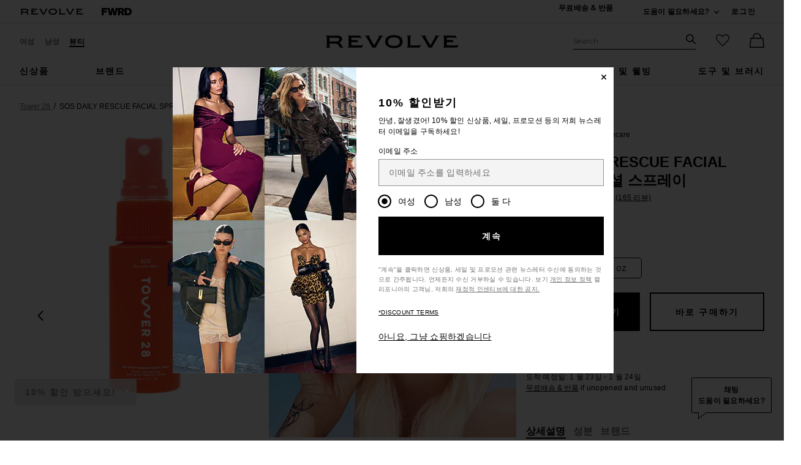

--- FILE ---
content_type: text/html;charset=UTF-8
request_url: https://kr.revolve.com/content/header/accountLogin?signInReturnPage=%2Ftower-28-sos-daily-rescue-facial-spray-1oz%2Fdp%2FTOEI-WU52%2F%3Fd%3DWomens%26page%3D1%26lc%3D7%26itrownum%3D2%26itcurrpage%3D1%26itview%3D05%26pageNum%3D
body_size: 595
content:
<div class="js-dropdown dropdown dropdown--right u-float--left" id="tr-account_signin">
            <a class="link link--hover-bold u-color--black" id="js-header-signin-link" href="javascript:;" onclick="window.location='/r/SignIn.jsp?page=%2Ftower-28-sos-daily-rescue-facial-spray-1oz%2Fdp%2FTOEI-WU52%2F%3Fd%3DWomens%26page%3D1%26lc%3D7%26itrownum%3D2%26itcurrpage%3D1%26itview%3D05%26pageNum%3D';">
            <span class="site-header__hed">로그인</span>
        </a>
    </div>


--- FILE ---
content_type: text/html;charset=UTF-8
request_url: https://kr.revolve.com/content/product/getMarkup/productDetailsTab/TOEI-WU52?d=Womens&code=TOEI-WU52
body_size: 3485
content:

<div id="details-ajaxed-tab" class="product-details product-sections js-tabs tabs--responsive"
     data-active-tab="product-details__title--active">
    <ul role="tablist" class="u-margin-l--none">
                                <li class="u-inline-block u-padding-r--lg">
                <h2 class="u-text--lg u-margin-tb--none u-font-primary">
                    <a role="tab" aria-controls="product-details__description" href="#product-details__description"
                       class="js-product-details-tab-track product-sections__hed tabs__link u-padding-b--xs 
                       product-details__title u-center tabs__link--active product-details__title--active"
                       data-name="상세설명"
                       data-tab-content=".product-details__description" aria-selected="true">
                        상세설명
                    </a>
                </h2>
            </li>
            <li class="u-inline-block u-padding-r--lg">
                <h2 class="u-text--lg u-margin-tb--none u-font-primary">
                    <a role="tab" aria-controls="product-details__ingredients" href="#product-details__ingredients" 
                       class="js-product-details-tab-track product-sections__hed tabs__link u-padding-b--xs 
                       product-details__title u-center"
                       data-name="성분"
                       data-tab-content=".product-details__ingredients" aria-selected="false">
                        성분
                    </a>
                </h2>
            </li>

                            <li class="u-inline-block u-padding-r--lg">
                    <h2 class="u-text--lg u-margin-tb--none u-font-primary">
                        <a role="tab" aria-controls="product-details__about-brand" href="#product-details__about-brand" 
                           class="js-product-details-tab-track product-sections__hed tabs__link u-padding-b--xs 
                           product-details__title u-center"
                           data-name="브랜드"
                           data-tab-content=".product-details__about-brand" aria-selected="false">
                            브랜드
                        </a>
                    </h2>
                </li>
                                </ul>

    
    <!-- Description -->
    <div role="tabpanel" class="product-details__content tabs__content product-details__description  tabs__content--active " id="product-details__description" tabindex="-1">
                                            <p class="u-margin-t--xl u-text--md">The solution to angry skin, the SOS Facial Spray helps soothe irritation and defends against daily damage from skin's everyday stressors, including makeup, sweat, grime and pollution. SOS maximizes the power of your skin's defense system by strengthening the skin barrier and supporting its natural renewal process. Featuring Hypochlorous Acid, a naturally occurring organic compound found in your body's own defense system, and a skin-happy pH of 4.5 to calm and renew stressed out skin. Same cult fave formula, new 100% recycled packaging. Tower 28's new packaging is made entirely of 100% post-consumer resin (recycled plastic). Bottle is also fully recyclable, just remove cap.</p><h3 class="h6 u-margin-b--sm">상세정보</h3><ul class="product-details__list u-margin-l--none"><li>모든 피부타입에 적합함</li><li>Hypoallergenic, dermatologist tested, vegan & cruelty-free</li><li>에센셜 오일, 향료, 동물 부산물, 황산염, 파라벤, 포름알데히드, 포름알데히드 방출제, 프탈레이트, 미네랄 오일, 레티닐 팔미테이트, 옥시벤존, 콜타르, 히드로퀴논, 트리클로산 및 트리클로카반 없음</li><li>1 온즈 / 30 ml</li><li class="u-line-height">Revolve 스타일 번호 TOEI-WU52</li><li class="u-line-height">제조사 스타일 번호 T005-05-0000</li><li class="u-line-height">실제의 포장과 성분이 약간 다를수 있습니다. 사용전에 상품의 라벨을 확인해서 경고와 정보를 확인하세요.</li></ul><h3 class="h6 u-margin-b--sm">사용법</h3><ul class="product-details__list u-margin-l--none"><li>매일 오전 / 오후 갓 세안 한 피부에 바르고 건조시킨 후 보습제를 사용하세요</li></ul>
                        </div>

        <!--  Size & Fit -->
            <!-- Ingredients -->
        <div role="tabpanel" class="product-details__content tabs__content product-details__ingredients" id="product-details__ingredients" tabindex="-1">
        <p class="u-margin-t--xl u-text--md">물/아쿠아/오우, 염화나트륨, 차아염소산. 고지 사항: 성분은 제조업체의 재량에 따라 변경될 수 있습니다. 가장 완벽한 최신 재료 목록은 제품 포장을 참조하십시오.</p>
    </div>
    
    <!-- About Brand -->

        <div role="tabpanel" class="product-details__content tabs__content product-details__about-brand" id="product-details__about-brand" tabindex="-1">
        <p class="u-margin-t--xl u-text--md">Tower 28 Beauty is the first beauty brand that's 100% clean, vegan, and free of every known skin irritant. Their products are designed for sensitive skin and made for all. Everything is rigorously dermatologist and allergy tested - plus, it's all made in USA. They're inspired by the effortless California lifestyle, and even borrowed their name from a real lifeguard tower in Santa Monica. A meeting spot for locals, it symbolizes everything they believe in: community, healthy fun, and clean living. Tower 28 Beauty is the magic of that easy breezy day at the beach.</p>
    </div>
    </div>


--- FILE ---
content_type: application/javascript
request_url: https://kr.revolve.com/_vlN3V/MTiQ/XhVVG/Br98WMW/PsleU/iGtYNkGbXhDJQp/Zgk2RSxITAw/CjkZb/ioXEHsB
body_size: 179404
content:
(function(){if(typeof Array.prototype.entries!=='function'){Object.defineProperty(Array.prototype,'entries',{value:function(){var index=0;const array=this;return {next:function(){if(index<array.length){return {value:[index,array[index++]],done:false};}else{return {done:true};}},[Symbol.iterator]:function(){return this;}};},writable:true,configurable:true});}}());(function(){qQ();tZD();VHD();var Wz=function(ZV){if(ZV===undefined||ZV==null){return 0;}var gk=ZV["toLowerCase"]()["replace"](/[^a-z]+/gi,'');return gk["length"];};var xt=function(C5){var qs=['text','search','url','email','tel','number'];C5=C5["toLowerCase"]();if(qs["indexOf"](C5)!==-1)return 0;else if(C5==='password')return 1;else return 2;};var vn=function(OP,q5){return OP[CH[tt]](q5);};var bV=function Mt(Wk,fk){var Y4=Mt;for(Wk;Wk!=tN;Wk){switch(Wk){case hv:{Fp.push(T5);var b9={};xs[D5()[g4(Nz)].call(null,A8,Pp)]=n5;xs[D5()[g4(M9)].apply(null,[Et,hV])]=b9;Wk=cY;}break;case KY:{var Bz;return Fp.pop(),Bz=rj,Bz;}break;case H6:{xs[ZA()[mA(r5)].apply(null,[Ts,Ak,Ok,mn])]=function(ck){Fp.push(vt);var gp=ck&&ck[Ss(typeof nA()[HV(Ts)],QH('',[][[]]))?nA()[HV(Nz)](hV,sF,TP):nA()[HV(hn)](Kb,Sk,Hw)]?function pb(){var s5;Fp.push(mp);return s5=ck[D5()[g4(TP)].apply(null,[Ds,V9])],Fp.pop(),s5;}:function Fw(){return ck;};xs[vH()[qj(cz)](bH,k9,zP,Vw)](gp,lA()[x5(Hj)].call(null,Q5,P5,Gs,Ts,dH),gp);var xk;return Fp.pop(),xk=gp,xk;};Wk=Fm;}break;case T:{nj=An();FF.call(this,ZD,[Qn()]);Wk-=rm;U9=LA();FF.call(this,nQ,[Qn()]);}break;case Fm:{xs[ZA()[mA(sn)](Ts,WV,zw,l9)]=function(Op,J4){return Mt.apply(this,[Hl,arguments]);};Wk+=IM;xs[D5()[g4(JA)](Az,VV)]=vH()[qj(zw)](N5({}),V9,gr,Ts);var ks;return ks=xs(xs[vH()[qj(M9)].apply(null,[jk,Vs,Q9,LH])]=Ts),Fp.pop(),ks;}break;case Vc:{Wk-=Fv;xs[D5()[g4(dV)](Jw,tk)]=function(gs,Dt){if(Mp(Dt,Pn[Ts]))gs=xs(gs);Fp.push(zA);if(Mp(Dt,zw)){var tP;return Fp.pop(),tP=gs,tP;}if(Mp(Dt,r5)&&Ls(typeof gs,D5()[g4(hV)].apply(null,[g6,YH]))&&gs&&gs[Ls(typeof nA()[HV(h9)],QH([],[][[]]))?nA()[HV(hn)](Z9,Bn,YH):nA()[HV(Nz)].call(null,hV,EF,h9)]){var zF;return Fp.pop(),zF=gs,zF;}var hH=pD[nA()[HV(V4)](Gp,XF,JA)][lA()[x5(sn)].apply(null,[zs,rs,MA,n9,cF])](null);xs[Ls(typeof vH()[qj(Nz)],'undefined')?vH()[qj(jk)](v5,YH,DC,FC):vH()[qj(Kt)].call(null,v5,jn,Fn,WF)](hH);pD[nA()[HV(V4)].apply(null,[Gp,XF,lV])][Ls(typeof I9()[UP(Ts)],QH('',[][[]]))?I9()[UP(Ts)](NA,n9,dk,UF):I9()[UP(Nz)](Yn,nF,N5({}),BA)](hH,D5()[g4(TP)].call(null,Qs,V9),Mt(wd,[Ss(typeof I9()[UP(M9)],QH('',[][[]]))?I9()[UP(M9)].call(null,Kn,dP,m4,X9):I9()[UP(Ts)].apply(null,[R9,BP,N5(Ts),t9]),N5(nm),Ss(typeof ZA()[mA(tt)],QH([],[][[]]))?ZA()[mA(Hj)](hn,n9,HF,bA):ZA()[mA(tt)](hC,Ow,tA,Dp),gs]));if(Mp(Dt,Hj)&&fP(typeof gs,I9()[UP(TP)](Hk,Jt,N5({}),R6)))for(var Ek in gs)xs[vH()[qj(cz)].call(null,N5([]),JA,Ck,Vw)](hH,Ek,function(BF){return gs[BF];}.bind(null,Ek));var OA;return Fp.pop(),OA=hH,OA;};}break;case P6:{var ZP=fk;var Bb=ZP[sn];Fp.push(KC);for(var rA=Ts;Bw(rA,ZP[Ss(typeof D5()[g4(r5)],QH('',[][[]]))?D5()[g4(sn)](V7,mH):D5()[g4(r5)](q4,wV)]);rA+=Hj){Bb[ZP[rA]]=ZP[QH(rA,Ts)];}Fp.pop();Wk=tN;}break;case UQ:{xs[vH()[qj(Kt)](Qj,Kt,gV,WF)]=function(sb){return Mt.apply(this,[JZ,arguments]);};Wk=Vc;}break;case Ul:{var cn;Wk+=lN;return Fp.pop(),cn=dz,cn;}break;case mv:{kV=BS();Wk=T;FF.call(this,TY,[Qn()]);zX=D3();VI.call(this,U7,[Qn()]);}break;case Ql:{for(var LE=Ts;Bw(LE,fk[D5()[g4(sn)].apply(null,[wj,mH])]);LE++){var mI=fk[LE];if(Ss(mI,null)&&Ss(mI,undefined)){for(var pO in mI){if(pD[nA()[HV(V4)].call(null,Gp,PO,sn)][Ss(typeof I9()[UP(n9)],QH([],[][[]]))?I9()[UP(Hj)](Ok,Hj,Qj,Bp):I9()[UP(Ts)](rW,vR,zs,Kg)][nA()[HV(M9)].apply(null,[sh,zk,zA])].call(mI,pO)){rj[pO]=mI[pO];}}}}Wk+=jY;}break;case Nd:{hI=function(n5){return Mt.apply(this,[wM,arguments]);}([function(LO,jI){return cU.apply(this,[UY,arguments]);},function(GR,Q1,xT){'use strict';return DU.apply(this,[I7,arguments]);}]);Wk=tN;Fp.pop();}break;case bQ:{Wk=Ql;var cO=fk[nm];var hE=fk[wM];Fp.push(k1);if(Ls(cO,null)||Ls(cO,undefined)){throw new (pD[D5()[g4(Ak)](Qx,Iq)])(I9()[UP(JA)](RI,sq,Hk,Sz));}var rj=pD[nA()[HV(V4)](Gp,PO,dV)](cO);}break;case P7:{mR.J7=kV[wG];FF.call(this,TY,[eS1_xor_3_memo_array_init()]);return '';}break;case kZ:{var xs=function(cE){Fp.push(tk);if(b9[cE]){var Lg;return Lg=b9[cE][D5()[g4(V4)](Fg,AW)],Fp.pop(),Lg;}var bR=b9[cE]=Mt(wd,[vH()[qj(h9)](Jt,FE,EW,fR),cE,I9()[UP(V4)](M9,GT,zA,Q3),N5(wM),Ls(typeof D5()[g4(n9)],'undefined')?D5()[g4(r5)].call(null,ZU,zw):D5()[g4(V4)](Fg,AW),{}]);n5[cE].call(bR[D5()[g4(V4)].apply(null,[Fg,AW])],bR,bR[D5()[g4(V4)](Fg,AW)],xs);bR[I9()[UP(V4)](M9,N5(sn),Lx,Q3)]=N5(N5({}));var bx;return bx=bR[D5()[g4(V4)](Fg,AW)],Fp.pop(),bx;};Wk-=A7;}break;case cY:{xs[Ls(typeof vH()[qj(cz)],QH([],[][[]]))?vH()[qj(jk)](hq,g1,dS,Ex):vH()[qj(cz)].apply(null,[sI,sI,Xp,Vw])]=function(sX,fU,wh){Fp.push(Pg);if(N5(xs[ZA()[mA(sn)].apply(null,[Ts,WV,kR,TS])](sX,fU))){pD[nA()[HV(V4)].apply(null,[Gp,Zq,sn])][I9()[UP(Nz)](Yn,wT,lI,lF)](sX,fU,Mt(wd,[Ls(typeof I9()[UP(jk)],QH('',[][[]]))?I9()[UP(Ts)](ph,HF,n9,vW):I9()[UP(M9)](Kn,tt,sn,rx),N5(nm),Ls(typeof kg()[wR(Ts)],QH([],[][[]]))?kg()[wR(Ts)](bH,Bf,Af,hq,zg,CT):kg()[wR(sn)](IO,tt,rg,kh,Nz,LW),wh]));}Fp.pop();};Wk=UQ;}break;case Hl:{var Op=fk[nm];var J4=fk[wM];Fp.push(pU);var SR;return SR=pD[nA()[HV(V4)](Gp,bB,OB)][Ls(typeof I9()[UP(Kt)],'undefined')?I9()[UP(Ts)](WS,Jx,dT,hC):I9()[UP(Hj)](Ok,Lx,lI,ZF)][nA()[HV(M9)](sh,L4,tt)].call(Op,J4),Fp.pop(),SR;}break;case AN:{M1(wd,[EX()]);(function(tU,Vx){return M1.apply(this,[ZD,arguments]);}(['2','VNB','bNUNpp8','UUUUUUU','N2bU','V','U','82','N333','V2Nb','V2222','VU','N2Vp','B','V8','8','3','V222','p'],JA));Pn=M1(bY,[['b23rX222222','V','b','NrrX222222','VNB','2','83','3N','prr8rX222222','prB38','bN3b3pBN3rX222222','U8UUp2BX222222','8N','U','bNUNpp8','Bb82rUV','V2Nb','8p22','b23p','UV3N','Vp8Ub','8NBpU','r','Vr','VB','N2','N','8','p','B','V2','Nb','NU','V22','Nr','VN8','Vp','V222','bN3b3pBN3p','8222','V22V','b333','V2222','33','r22','UpN','V8','N222','VU','NV','333333','UBr','rrr','3UN','Bp','VXpB','VXb8','NN','VV','UB','3','8p22222','333','Bb3','NVp22222','N22','VXUV'],N5({})]);Wk+=RY;Mc=function XUMHcIqDUR(){bs();nJ();qS();function dD(){return Ej.apply(this,[I,arguments]);}function TF(Ov,Ed){return Ov>Ed;}function lF(){this["SD"]^=this["SD"]>>>13;this.j9=bv;}function lj(MK,nk){var qJ=lj;switch(MK){case vD:{var RD=nk[KO];RD[RD[FE](vJ)]=function(){this[d].push(this[Ld]()&&this[Ld]());};lj(vE,[RD]);}break;case On:{var nE=nk[KO];lj(vD,[nE]);}break;case Uj:{var QE=nk[KO];QE[LQ]=function(){var hn=HD(lL(this[BO](),xj),this[BO]());var Gn=zq()[XL(dv)].call(null,mJ,Qk);for(var mD=b9;vq(mD,hn);mD++){Gn+=String.fromCharCode(this[BO]());}return Gn;};lj(Ak,[QE]);}break;case Q:{var SS=nk[KO];SS[TQ]=function(Ys,Rs){return {get R(){return Ys[Rs];},set R(vj){Ys[Rs]=vj;}};};lj(rO,[SS]);}break;case Ak:{var bQ=nk[KO];bQ[jk]=function(EQ){return {get R(){return EQ;},set R(UO){EQ=UO;}};};lj(f9,[bQ]);}break;case f9:{var zv=nk[KO];zv[xj]=function(gk){return {get R(){return gk;},set R(fQ){gk=fQ;}};};lj(Q,[zv]);}break;case vE:{var TE=nk[KO];TE[TE[FE](bn)]=function(){this[YK](YS.T,this[gF]());};gv(s9,[TE]);}break;case ZO:{var jE=nk[KO];var Vv=nk[Ak];jE[FE]=function(qd){return ks(XS(qd,Vv),gs);};lj(On,[jE]);}break;case rO:{var Lq=nk[KO];Lq[VJ]=function(){var RO=this[BO]();while(k(RO,YS.t)){this[RO](this);RO=this[BO]();}};}break;case ck:{var CS=nk[KO];CS[gF]=function(){var V=HD(HD(HD(lL(this[BO](),n),lL(this[BO](),fv)),lL(this[BO](),xj)),this[BO]());return V;};lj(Uj,[CS]);}break;}}function P9(rd,vL){return rd^vL;}function JO(LD,In){var vS=JO;switch(LD){case ds:{var qQ=In[KO];qQ[Fn]=function(){var PF=zq()[XL(dv)](mJ,Qk);for(let pk=b9;vq(pk,xj);++pk){PF+=this[BO]().toString(dv).padStart(xj,zq()[XL(b9)](FL,fv));}var Hd=parseInt(PF.slice(hs,PJ),dv);var BL=PF.slice(PJ);if(dJ(Hd,b9)){if(dJ(BL.indexOf(zq()[XL(hs)](WQ,QD(PL))),QD(hs))){return b9;}else{Hd-=AD[zj];BL=XS(zq()[XL(b9)](FL,fv),BL);}}else{Hd-=AD[mJ];BL=XS(zq()[XL(hs)](WQ,QD(PL)),BL);}var kv=b9;var bK=hs;for(let sn of BL){kv+=kE(bK,parseInt(sn));bK/=dv;}return kE(kv,Math.pow(dv,Hd));};lj(ck,[qQ]);}break;case qs:{var FQ=In[KO];FQ[zF]=function(bd,Rq){var zD=atob(bd);var Sq=b9;var pQ=[];var Jv=b9;for(var Ij=b9;vq(Ij,zD.length);Ij++){pQ[Jv]=zD.charCodeAt(Ij);Sq=P9(Sq,pQ[Jv++]);}lj(ZO,[this,ks(XS(Sq,Rq),gs)]);return pQ;};JO(ds,[FQ]);}break;case FS:{var M9=In[KO];M9[BO]=function(){return this[bD][this[SJ][YS.T]++];};JO(qs,[M9]);}break;case tk:{var dK=In[KO];dK[Ld]=function(RL){return this[fv](RL?this[d][fF(this[d][zq()[XL(zj)].apply(null,[hs,Bv])],hs)]:this[d].pop());};JO(FS,[dK]);}break;case w9:{var c=In[KO];c[fv]=function(sd){return dJ(typeof sd,rD()[lO(WQ)](b9,QD(J)))?sd.R:sd;};JO(tk,[c]);}break;case Dj:{var dL=In[KO];dL[Pk]=function(vv){return CQ.call(this[bq],vv,this);};JO(w9,[dL]);}break;case Tk:{var KE=In[KO];KE[Is]=function(C9,Lk,tv){if(dJ(typeof C9,rD()[lO(WQ)](b9,QD(J)))){tv?this[d].push(C9.R=Lk):C9.R=Lk;}else{Kv.call(this[bq],C9,Lk);}};JO(Dj,[KE]);}break;case On:{var Qj=In[KO];Qj[YK]=function(lk,Pd){this[SJ][lk]=Pd;};Qj[QS]=function(ED){return this[SJ][ED];};JO(Tk,[Qj]);}break;}}var xs;var AD;function zk(Wj,NE){var Ls=zk;switch(Wj){case KO:{var KF=NE[KO];var Xn=NE[Ak];var XF=NE[Tv];var fS=NE[Gk];var L=XS([],[]);var Gd=ks(XS(XF,B()),r);var GD=PK[fS];var sq=b9;while(vq(sq,GD.length)){var vQ=dQ(GD,sq);var zd=dQ(Xq.sL,Gd++);L+=Es(ds,[qj(DQ(qj(vQ,zd)),HD(vQ,zd))]);sq++;}return L;}break;case WD:{var lD=NE[KO];Xq=function(US,Nd,ZS,UJ){return zk.apply(this,[KO,arguments]);};return Nk(lD);}break;case Uj:{hs=+ ! ![];dv=hs+hs;zj=hs+dv;b9=+[];mJ=zj+hs;WQ=mJ*dv-zj*hs;FL=WQ+mJ-zj;IQ=hs*WQ*zj-FL;pD=mJ-hs+IQ-dv;fd=WQ*zj-mJ+dv-FL;xj=hs*fd-WQ+FL;EE=FL+xj*hs+pD+IQ;Wv=FL+WQ-zj+EE;fv=mJ+zj*WQ-pD+fd;nv=FL+xj*fd+IQ;gE=IQ*EE+FL-zj+xj;VE=fd*IQ+EE-mJ+xj;PL=mJ*EE+VE+WQ*dv;XK=zj+xj*pD*FL-dv;cn=EE+xj+fd+zj+IQ;Qk=EE*FL+pD*WQ-IQ;Bv=EE*fd+xj*FL+VE;jv=WQ*zj*EE+IQ*xj;J=mJ*hs*VE+fd-pD;r=WQ+dv*IQ+zj-FL;rJ=pD-xj+FL*IQ;mK=WQ+fd*pD+FL+xj;kn=pD-dv*xj+mJ*VE;Z9=zj*IQ-WQ+xj*FL;Yk=dv+VE*FL-EE*fd;AE=pD+FL*IQ*xj+mJ;Eq=xj-fd+WQ*VE;O9=xj*EE-pD+VE+fd;tj=fd*WQ-FL*dv*hs;p=EE+WQ+dv*mJ;BJ=VE*mJ-dv*xj;d=dv+mJ*xj+pD;hJ=dv*xj+zj*hs+fd;TQ=WQ-dv*fd+xj*EE;KL=mJ*fd+FL+WQ+xj;VJ=zj+xj*FL+pD-mJ;gd=EE*IQ+FL+WQ+pD;FE=hs*pD+FL+VE+zj;Ld=dv*xj*fd+hs+VE;Rv=zj+IQ+dv+xj+WQ;LQ=IQ*EE-xj-hs-VE;js=dv*mJ+WQ*fd+xj;Fn=WQ*EE-zj+xj-IQ;BF=FL*xj+WQ-dv+mJ;BO=EE*dv-zj+xj*pD;gF=IQ*EE+fd-VE+xj;YK=mJ*IQ-pD+dv*VE;nD=hs+dv*EE-xj+mJ;vn=IQ+FL*fd+zj+pD;ZF=xj+FL*mJ+EE+zj;Qn=IQ-hs+fd*xj+pD;Jd=FL+xj*WQ+EE+fd;bq=FL+pD*xj-hs+VE;ws=EE*FL-IQ-dv;SJ=FL*IQ+mJ*WQ+xj;Gv=IQ*fd+xj*mJ;QS=FL+fd*pD+mJ*xj;xS=fd+mJ+VE*hs;Is=VE-FL+IQ*mJ*hs;Bd=WQ+dv*hs*pD*FL;Gq=VE-mJ+EE+fd+hs;bn=dv+hs+xj+pD-FL;qn=WQ+hs+EE-FL+zj;tO=zj+IQ+VE+EE+hs;bE=VE+xj*WQ+IQ+hs;bD=zj-pD+WQ*EE;r9=dv+IQ+EE+xj+VE;HL=EE*WQ-IQ;fJ=fd*xj-dv+VE+WQ;n9=pD-mJ+WQ*EE-xj;XJ=fd*FL*hs*dv-mJ;tD=hs+WQ+dv+VE*mJ;Fs=fd*mJ*FL+hs;Pk=pD*dv+WQ*zj*FL;GK=EE+VE+IQ*fd-zj;jJ=fd*FL+EE*WQ;K=pD*mJ*IQ-VE-EE;HE=fd*EE+WQ-hs;HF=IQ+hs-mJ+EE*fd;JS=xj+fd*EE+dv;dj=zj*FL-hs+EE*fd;Uk=hs-zj+fd*IQ*mJ;jk=EE*xj-WQ-IQ-hs;xO=pD+zj-IQ+dv+fd;R=VE-mJ*hs+pD*EE;vJ=pD+hs+WQ*dv-zj;gs=IQ-fd+xj*EE-pD;n=xj*dv+IQ-hs;PJ=IQ+FL+WQ-pD+dv;zF=VE-WQ+fd+hs+zj;Mn=WQ*fd-mJ+EE-pD;sJ=zj-xj-WQ+FL*mJ;tq=FL*IQ*xj-fd-zj;}break;case Dj:{var kL=NE[KO];var gD=NE[Ak];var jq=[];var QF=Es(f9,[]);var Ds=gD?Jk[rD()[lO(mJ)](dv,Eq)]:Jk[VQ()[gq(b9)].call(null,TJ(hs),TJ(b9),AE,mJ)];for(var vk=b9;vq(vk,kL[zq()[XL(zj)](hs,Bv)]);vk=XS(vk,hs)){jq[zq()[XL(WQ)](b9,QD(O9))](Ds(QF(kL[vk])));}return jq;}break;case Tv:{var kK=NE[KO];var mq=NE[Ak];var KQ=XS([],[]);var Vq=ks(XS(mq,B()),tj);var sQ=LE[kK];var cj=b9;if(vq(cj,sQ.length)){do{var Bk=dQ(sQ,cj);var qD=dQ(cS.ZQ,Vq++);KQ+=Es(ds,[qj(HD(DQ(Bk),DQ(qD)),HD(Bk,qD))]);cj++;}while(vq(cj,sQ.length));}return KQ;}break;case Sk:{var pL=NE[KO];cS=function(Vs,Od){return zk.apply(this,[Tv,arguments]);};return Un(pL);}break;}}function PD(Rk,VL){return Rk!==VL;}var Zs;function CJ(){return this;}var Nk;function YF(a,b){return a.charCodeAt(b);}function JL(){PK=[".&\t6\x3f=",",J$]w\'_=3.%:bU\r6","Q","t6U>/]\t=3:.n5\x40\f]1V>k0-\x3fX",";\r/$:7\x3f","KD+]>1pKPFQz$^_","\nMU;6/(\"\x00\ni|AL#x"];}function ks(Z,wS){return Z%wS;}var HO;function N9(){this["Ln"]++;this.j9=zS;}function cq(){return Ej.apply(this,[dO,arguments]);}function RK(mj){this[d]=Object.assign(this[d],mj);}function jL(){return JO.apply(this,[qs,arguments]);}var Kv;function UD(sj,pJ){var Cq=UD;switch(sj){case GQ:{var A=pJ[KO];A[A[FE](Gq)]=function(){var v9=this[BO]();var jK=this[BO]();var BK=this[BO]();var pd=this[Ld]();var ZK=[];for(var ZJ=b9;vq(ZJ,BK);++ZJ){switch(this[d].pop()){case b9:ZK.push(this[Ld]());break;case hs:var Jq=this[Ld]();for(var Tn of Jq.reverse()){ZK.push(Tn);}break;default:throw new Error(VQ()[gq(dv)](BF,bn,qn,hs));}}var Mq=pd.apply(this[hJ].R,ZK.reverse());v9&&this[d].push(this[xj](Mq));};NQ(D,[A]);}break;case sS:{var Vd=pJ[KO];Vd[Vd[FE](tO)]=function(){L9.call(this[bq]);};UD(GQ,[Vd]);}break;case TL:{var O=pJ[KO];O[O[FE](bE)]=function(){this[d]=[];wq.call(this[bq]);this[YK](YS.T,this[bD].length);};UD(sS,[O]);}break;case gn:{var g=pJ[KO];g[g[FE](r9)]=function(){this[d].push(this[BO]());};UD(TL,[g]);}break;case Tv:{var gS=pJ[KO];gS[gS[FE](HL)]=function(){this[d].push(kE(QD(hs),this[Ld]()));};UD(gn,[gS]);}break;case DO:{var ns=pJ[KO];ns[ns[FE](fJ)]=function(){this[d].push(fF(this[Ld](),this[Ld]()));};UD(Tv,[ns]);}break;case ZO:{var MQ=pJ[KO];MQ[MQ[FE](n9)]=function(){var xd=[];var nq=this[d].pop();var NJ=fF(this[d].length,hs);for(var YD=b9;vq(YD,nq);++YD){xd.push(this[fv](this[d][NJ--]));}this[Is](VQ()[gq(zj)](XJ,pD,tD,b9),xd);};UD(DO,[MQ]);}break;case TS:{var Ud=pJ[KO];Ud[Ud[FE](Fs)]=function(){this[d].push(this[Pk](this[LQ]()));};UD(ZO,[Ud]);}break;case AQ:{var tF=pJ[KO];tF[tF[FE](GK)]=function(){this[d].push(DK(this[Ld](),this[Ld]()));};UD(TS,[tF]);}break;case qs:{var Ik=pJ[KO];Ik[Ik[FE](jJ)]=function(){var CE=this[BO]();var nQ=Ik[gF]();if(TJ(this[Ld](CE))){this[YK](YS.T,nQ);}};UD(AQ,[Ik]);}break;}}function T(){if([10,13,32].includes(this["Hk"]))this.j9=N9;else this.j9=IE;}function fD(){return JO.apply(this,[w9,arguments]);}var vs;var YS;function B9(){return lj.apply(this,[vD,arguments]);}function sF(){return gv.apply(this,[Zq,arguments]);}function SE(){return NQ.apply(this,[tk,arguments]);}function vO(){this["Hk"]=(this["Hk"]&0xffff)*0x1b873593+(((this["Hk"]>>>16)*0x1b873593&0xffff)<<16)&0xffffffff;this.j9=kQ;}function bF(){this["SD"]^=this["SD"]>>>16;this.j9=CJ;}function MO(){return JO.apply(this,[On,arguments]);}var Un;function sO(IO,wF){return IO>>>wF;}function qk(a){return a.length;}function sv(){return Es.apply(this,[WD,arguments]);}function mn(){Zs=["%/\\:","*6\fHZT&;gW/0\x07x\t\x40RXK:2\x00*9L\'1\rxGM,>7jP>;9\x40YS","\r#X\x070","\x40","7|lf!uhz0wa,g#\x40E\\]DVhr`A","T","h","n\x3fW4n9VN}.","m"];}function DQ(W){return ~W;}function pF(){return UD.apply(this,[AQ,arguments]);}function cv(){LE=["[(.\x40","\rK","m]8 /*)csF\':=dR","\\B/&","","_","V","G2|Lra\v<;]`9z>FJL"];}function gq(CL){return YE()[CL];}function Jn(){return JO.apply(this,[Dj,arguments]);}function An(){return UD.apply(this,[gn,arguments]);}function bs(){VD=function(){};zj=3;zq()[XL(zj)]=XUMHcIqDUR;if(typeof window!=='undefined'){Jk=window;}else if(typeof global!==''+[][[]]){Jk=global;}else{Jk=this;}}function fF(Lv,FJ){return Lv-FJ;}function cQ(){return lj.apply(this,[f9,arguments]);}function FF(){return ZE()+qk("\x36\x30\x63\x61\x30\x34\x32")+3;}var LE;var H9;function qS(){TL=Ak+f*TS,sE=f+Gk*TS,Tk=td+TS,I=td+Ek*TS,t9=KO+Ek*TS,rO=WD+Gk*TS,Zq=Tv+Tv*TS,dO=KO+Gk*TS,Q=td+Gk*TS,fk=Tv+f*TS,gn=xD+f*TS,Dj=YL+TS,ck=YL+f*TS,tk=Gk+TS,qs=xD+Tv*TS,IF=Gk+Ek*TS,D=Gk+Tv*TS,f9=Tv+td*TS,On=xD+Gk*TS,FS=Ak+Tv*TS,ZO=Tv+Gk*TS,GQ=Ak+td*TS,wv=Ek+Tv*TS+KO*TS*TS+TS*TS*TS,Sk=WD+Ek*TS,LJ=Ek+Tv*TS,s9=f+Ek*TS,w9=Ek+f*TS,Kk=Ek+Ek*TS,p9=KO+Tv*TS,vK=td+xD*TS+Tv*TS*TS+f*TS*TS*TS+f*TS*TS*TS*TS,DO=Tv+Ek*TS,ds=YL+Ek*TS,AQ=xD+Ek*TS,sS=Gk+f*TS,vD=Ek+Gk*TS,AL=KO+Tv*TS+Gk*TS*TS+td*TS*TS*TS+f*TS*TS*TS*TS,HS=td+Gk*TS+f*TS*TS+f*TS*TS*TS+td*TS*TS*TS*TS,xJ=f+Gk*TS+f*TS*TS+f*TS*TS*TS+td*TS*TS*TS*TS,Uj=f+TS,vE=Ek+TS,wn=YL+Gk*TS,Qv=Tv+TS;}var Pn;function rk(){return ["\x61\x70\x70\x6c\x79","\x66\x72\x6f\x6d\x43\x68\x61\x72\x43\x6f\x64\x65","\x53\x74\x72\x69\x6e\x67","\x63\x68\x61\x72\x43\x6f\x64\x65\x41\x74"];}function VS(){return gv.apply(this,[qs,arguments]);}function pK(rn,rF){return rn/rF;}function nL(){return gv.apply(this,[D,arguments]);}function B(){var Cd;Cd=ms()-Pq();return B=function(){return Cd;},Cd;}function Ej(Cn,TK){var fj=Ej;switch(Cn){case Q:{Pn=function(j){this[d]=[j[hJ].R];};Kv=function(kD,QO){return Ej.apply(this,[Ek,arguments]);};CQ=function(dq,Cj){return Ej.apply(this,[vE,arguments]);};L9=function(){this[d][this[d].length]={};};wK=function(){this[d].pop();};vs=function(){return [...this[d]];};H9=function(zs){return Ej.apply(this,[t9,arguments]);};wq=function(){this[d]=[];};HO=function(Zv,hL){return ln.apply(this,[wn,arguments]);};cS=function(S9,A9){return ln.apply(this,[Qv,arguments]);};Xq=function(dE,NO,rE,fL){return ln.apply(this,[D,arguments]);};Nk=function(){return ln.apply(this,[Tk,arguments]);};fE=function(){return ln.apply(this,[qs,arguments]);};xs=function(ES,EO,K9){return Ej.apply(this,[fk,arguments]);};Un=function(){return Es.apply(this,[On,arguments]);};zk(Uj,[]);NL=rk();JL();Es.call(this,WD,[YE()]);cv();Es.call(this,fk,[YE()]);mn();Es.call(this,p9,[YE()]);AD=zk(Dj,[['2','Ygl','Y22','gJYYmJJJJJJ','gJY2mJJJJJJ'],TJ(TJ(b9))]);YS={T:AD[b9],j:AD[hs],t:AD[dv]};;dF=class dF {constructor(){this[SJ]=[];this[bD]=[];this[d]=[];this[ws]=b9;JO(On,[this]);this[VQ()[gq(mJ)](Mn,sJ,tq,dv)]=xs;}};return dF;}break;case Ek:{var kD=TK[KO];var QO=TK[Ak];return this[d][fF(this[d].length,hs)][kD]=QO;}break;case vE:{var dq=TK[KO];var Cj=TK[Ak];for(var wD of [...this[d]].reverse()){if(zQ(dq,wD)){return Cj[TQ](wD,dq);}}throw VQ()[gq(hs)].apply(null,[KL,VJ,gd,zj]);}break;case t9:{var zs=TK[KO];if(DK(this[d].length,b9))this[d]=Object.assign(this[d],zs);}break;case fk:{var ES=TK[KO];var EO=TK[Ak];var K9=TK[Tv];this[bD]=this[zF](EO,K9);this[hJ]=this[xj](ES);this[bq]=new Pn(this);this[YK](YS.T,b9);try{while(vq(this[SJ][YS.T],this[bD].length)){var MS=this[BO]();this[MS](this);}}catch(bj){}}break;case I:{var Fq=TK[KO];Fq[Fq[FE](tj)]=function(){this[d].push(HD(this[Ld](),this[Ld]()));};}break;case FS:{var Fk=TK[KO];Fk[Fk[FE](Rv)]=function(){this[d].push(this[LQ]());};Ej(I,[Fk]);}break;case p9:{var E=TK[KO];E[E[FE](d)]=function(){this[d].push(XS(this[Ld](),this[Ld]()));};Ej(FS,[E]);}break;case dO:{var h9=TK[KO];h9[h9[FE](js)]=function(){this[d].push(this[Fn]());};Ej(p9,[h9]);}break;case Qv:{var xE=TK[KO];xE[xE[FE](BF)]=function(){this[d].push(kE(this[Ld](),this[Ld]()));};Ej(dO,[xE]);}break;}}function U(){return UD.apply(this,[DO,arguments]);}function ZE(){return Fv(`${zq()[XL(zj)]}`,"0x"+"\x36\x30\x63\x61\x30\x34\x32");}function kE(m9,SO){return m9*SO;}var Jk;function nd(){this["TD"]=(this["SD"]&0xffff)*5+(((this["SD"]>>>16)*5&0xffff)<<16)&0xffffffff;this.j9=Wd;}function VF(){return Es.apply(this,[fk,arguments]);}function Pq(){return xn(wd(),386336);}function lK(){this["SD"]=this["SD"]<<13|this["SD"]>>>19;this.j9=nd;}function VQ(){var WK={};VQ=function(){return WK;};return WK;}var fE;function G9(){return UD.apply(this,[ZO,arguments]);}function JJ(){return NQ.apply(this,[Ak,arguments]);}function LL(){return fO(`${zq()[XL(zj)]}`,0,ZE());}function MJ(){return NQ.apply(this,[f9,arguments]);}function bv(){this["SD"]=(this["SD"]&0xffff)*0xc2b2ae35+(((this["SD"]>>>16)*0xc2b2ae35&0xffff)<<16)&0xffffffff;this.j9=bF;}function ln(UE,CF){var Vn=ln;switch(UE){case wn:{var PQ=CF[KO];var vF=CF[Ak];var Hs=Zs[mJ];var Gs=XS([],[]);var WO=Zs[PQ];var q=fF(WO.length,hs);if(CK(q,b9)){do{var wQ=ks(XS(XS(q,vF),B()),Hs.length);var Js=dQ(WO,q);var zE=dQ(Hs,wQ);Gs+=Es(ds,[qj(DQ(qj(Js,zE)),HD(Js,zE))]);q--;}while(CK(q,b9));}return Es(wn,[Gs]);}break;case Qv:{var XE=CF[KO];var Xj=CF[Ak];var hj=LE[dv];var IK=XS([],[]);var IS=LE[XE];var ld=fF(IS.length,hs);while(CK(ld,b9)){var Kn=ks(XS(XS(ld,Xj),B()),hj.length);var AS=dQ(IS,ld);var c9=dQ(hj,Kn);IK+=Es(ds,[qj(HD(DQ(AS),DQ(c9)),HD(AS,c9))]);ld--;}return zk(Sk,[IK]);}break;case D:{var OJ=CF[KO];var WL=CF[Ak];var hq=CF[Tv];var S=CF[Gk];var kd=PK[WQ];var FD=XS([],[]);var Mj=PK[S];for(var DS=fF(Mj.length,hs);CK(DS,b9);DS--){var Cs=ks(XS(XS(DS,hq),B()),kd.length);var l9=dQ(Mj,DS);var Xd=dQ(kd,Cs);FD+=Es(ds,[qj(DQ(qj(l9,Xd)),HD(l9,Xd))]);}return zk(WD,[FD]);}break;case Zq:{var Os=CF[KO];var Kd=XS([],[]);var xq=fF(Os.length,hs);while(CK(xq,b9)){Kd+=Os[xq];xq--;}return Kd;}break;case f:{var qO=CF[KO];Xq.sL=ln(Zq,[qO]);while(vq(Xq.sL.length,rJ))Xq.sL+=Xq.sL;}break;case Tk:{Nk=function(JK){return ln.apply(this,[f,arguments]);};Xq(TJ(hs),mK,QD(kn),FL);}break;case YL:{var OS=CF[KO];var xQ=XS([],[]);for(var z9=fF(OS.length,hs);CK(z9,b9);z9--){xQ+=OS[z9];}return xQ;}break;case ZO:{var Mv=CF[KO];HO.nF=ln(YL,[Mv]);while(vq(HO.nF.length,Z9))HO.nF+=HO.nF;}break;case qs:{fE=function(pn){return ln.apply(this,[ZO,arguments]);};HO.apply(null,[fd,QD(Yk)]);}break;case TS:{var Hq=CF[KO];var M=XS([],[]);var Yq=fF(Hq.length,hs);if(CK(Yq,b9)){do{M+=Hq[Yq];Yq--;}while(CK(Yq,b9));}return M;}break;}}function HD(Qs,jD){return Qs|jD;}var VD;function ms(){return fO(`${zq()[XL(zj)]}`,FF(),BE()-FF());}function Sn(){return JO.apply(this,[Tk,arguments]);}function Es(hK,Ps){var xL=Es;switch(hK){case Sk:{var WF=Ps[KO];cS.ZQ=ln(TS,[WF]);while(vq(cS.ZQ.length,p))cS.ZQ+=cS.ZQ;}break;case On:{Un=function(mv){return Es.apply(this,[Sk,arguments]);};cS.call(null,fd,QD(BJ));}break;case ds:{var Q9=Ps[KO];if(MF(Q9,xJ)){return Jk[NL[dv]][NL[hs]](Q9);}else{Q9-=HS;return Jk[NL[dv]][NL[hs]][NL[b9]](null,[XS(AF(Q9,pD),vK),XS(ks(Q9,wv),AL)]);}}break;case WD:{var Yd=Ps[KO];Nk(Yd[b9]);var KJ=b9;while(vq(KJ,Yd.length)){VQ()[Yd[KJ]]=function(){var Vj=Yd[KJ];return function(sK,YQ,Gj,UK){var m=Xq.apply(null,[TJ(hs),Wv,Gj,UK]);VQ()[Vj]=function(){return m;};return m;};}();++KJ;}}break;case sE:{var Kq=Ps[KO];var En=Ps[Ak];var GJ=XS([],[]);var bJ=ks(XS(En,B()),fv);var jF=Zs[Kq];var BS=b9;while(vq(BS,jF.length)){var Vk=dQ(jF,BS);var U9=dQ(HO.nF,bJ++);GJ+=Es(ds,[qj(DQ(qj(Vk,U9)),HD(Vk,U9))]);BS++;}return GJ;}break;case wn:{var wL=Ps[KO];HO=function(OQ,nO){return Es.apply(this,[sE,arguments]);};return fE(wL);}break;case Ak:{var Wq=Ps[KO];var rs=Ps[Ak];var lQ=zq()[XL(dv)](mJ,Qk);for(var AK=b9;vq(AK,Wq[zq()[XL(zj)](hs,Bv)]);AK=XS(AK,hs)){var NS=Wq[zq()[XL(mJ)].apply(null,[zj,jv])](AK);var x=rs[NS];lQ+=x;}return lQ;}break;case f9:{var tn={'\x32':rD()[lO(b9)].call(null,xj,QD(nv)),'\x4a':zq()[XL(b9)].call(null,FL,fv),'\x59':rD()[lO(hs)](zj,gE),'\x67':zq()[XL(hs)].apply(null,[WQ,QD(PL)]),'\x6c':rD()[lO(dv)](FL,XK),'\x6d':rD()[lO(zj)](WQ,cn)};return function(N){return Es(Ak,[N,tn]);};}break;case p9:{var fs=Ps[KO];fE(fs[b9]);for(var hk=b9;vq(hk,fs.length);++hk){rD()[fs[hk]]=function(){var z=fs[hk];return function(GL,EK){var AJ=HO(GL,EK);rD()[z]=function(){return AJ;};return AJ;};}();}}break;case fk:{var X9=Ps[KO];Un(X9[b9]);for(var CD=b9;vq(CD,X9.length);++CD){zq()[X9[CD]]=function(){var ss=X9[CD];return function(kj,Ev){var Yn=cS(kj,Ev);zq()[ss]=function(){return Yn;};return Yn;};}();}}break;}}function IJ(){return gv.apply(this,[gn,arguments]);}function vd(){return Ej.apply(this,[FS,arguments]);}var cS;function Y9(){return UD.apply(this,[GQ,arguments]);}function lO(Xk){return YE()[Xk];}function BE(){return Fv(`${zq()[XL(zj)]}`,";",ZE());}function lL(As,bk){return As<<bk;}function xF(){this["SD"]^=this["SD"]>>>16;this.j9=IL;}function LO(){return lj.apply(this,[Ak,arguments]);}function Xv(){return JO.apply(this,[ds,arguments]);}function YO(){this["SD"]^=this["NK"];this.j9=xF;}function zK(){return UD.apply(this,[Tv,arguments]);}function wj(){return gv.apply(this,[dO,arguments]);}function b(){return lj.apply(this,[vE,arguments]);}function OF(){return JO.apply(this,[tk,arguments]);}function SQ(){return UD.apply(this,[TL,arguments]);}function Jj(){return JO.apply(this,[FS,arguments]);}function gL(){return Ej.apply(this,[Qv,arguments]);}0x60ca042,1788142133;function rq(){return gv.apply(this,[IF,arguments]);}var Xq;var TS,Gk,Ak,YL,td,WD,Tv,KO,f,Ek,xD;return Ej.call(this,Q);function IL(){this["SD"]=(this["SD"]&0xffff)*0x85ebca6b+(((this["SD"]>>>16)*0x85ebca6b&0xffff)<<16)&0xffffffff;this.j9=lF;}function kQ(){this["SD"]^=this["Hk"];this.j9=lK;}function Ts(){return NQ.apply(this,[fk,arguments]);}var PK;function Nn(){return lj.apply(this,[ZO,arguments]);}function AF(RF,ND){return RF>>ND;}function MF(ps,P){return ps<=P;}function MD(){return fO(`${zq()[XL(zj)]}`,BE()+1);}function k(Hn,fq){return Hn!=fq;}function Wd(){this["SD"]=(this["TD"]&0xffff)+0x6b64+(((this["TD"]>>>16)+0xe654&0xffff)<<16);this.j9=KD;}function OL(){return lj.apply(this,[Uj,arguments]);}function ts(){return NQ.apply(this,[D,arguments]);}function rL(){return NQ.apply(this,[YL,arguments]);}function dJ(x9,fK){return x9==fK;}function Zd(){this["Hk"]=this["Hk"]<<15|this["Hk"]>>>17;this.j9=vO;}function XS(ML,xk){return ML+xk;}function DE(){return lj.apply(this,[Q,arguments]);}function dQ(JE,kJ){return JE[NL[zj]](kJ);}function xn(Nq,qF){var Kj={Nq:Nq,SD:qF,NK:0,Ln:0,j9:gO};while(!Kj.j9());return Kj["SD"]>>>0;}function Qq(){return Ej.apply(this,[p9,arguments]);}function F9(){return lj.apply(this,[On,arguments]);}function gO(){this["Hk"]=YF(this["Nq"],this["Ln"]);this.j9=T;}function DK(FK,Dk){return FK===Dk;}function Qd(){return UD.apply(this,[TS,arguments]);}function zS(){if(this["Ln"]<qk(this["Nq"]))this.j9=gO;else this.j9=YO;}function Sv(){return gv.apply(this,[td,arguments]);}function JF(){return gv.apply(this,[s9,arguments]);}function IE(){this["Hk"]=(this["Hk"]&0xffff)*0xcc9e2d51+(((this["Hk"]>>>16)*0xcc9e2d51&0xffff)<<16)&0xffffffff;this.j9=Zd;}var dF;function QQ(){return Es.apply(this,[p9,arguments]);}function fO(a,b,c){return a.substr(b,c);}function rK(){return gv.apply(this,[LJ,arguments]);}function rD(){var Bj=new Object();rD=function(){return Bj;};return Bj;}var NL;function zq(){var hQ=new Object();zq=function(){return hQ;};return hQ;}function TJ(RE){return !RE;}function nn(){return gv.apply(this,[Kk,arguments]);}function G(){return NQ.apply(this,[FS,arguments]);}function vq(FO,Iq){return FO<Iq;}function QD(KK){return -KK;}function qq(){return NQ.apply(this,[Dj,arguments]);}function nJ(){xD=[+ ! +[]]+[+[]]-+ ! +[],Gk=+ ! +[]+! +[]+! +[],TS=[+ ! +[]]+[+[]]-[],WD=[+ ! +[]]+[+[]]-+ ! +[]-+ ! +[],td=+ ! +[]+! +[]+! +[]+! +[]+! +[]+! +[],YL=+ ! +[]+! +[]+! +[]+! +[]+! +[]+! +[]+! +[],f=+ ! +[]+! +[]+! +[]+! +[]+! +[],Ek=! +[]+! +[]+! +[]+! +[],KO=+[],Ak=+ ! +[],Tv=! +[]+! +[];}function gQ(){return UD.apply(this,[qs,arguments]);}function gv(kF,jd){var t=gv;switch(kF){case qs:{var TO=jd[KO];TO[TO[FE](K)]=function(){this[d].push(P9(this[Ld](),this[Ld]()));};UD(qs,[TO]);}break;case Zq:{var SK=jd[KO];SK[SK[FE](HE)]=function(){this[d].push(pK(this[Ld](),this[Ld]()));};gv(qs,[SK]);}break;case gn:{var qv=jd[KO];qv[qv[FE](HF)]=function(){this[d].push(zQ(this[Ld](),this[Ld]()));};gv(Zq,[qv]);}break;case LJ:{var PS=jd[KO];PS[PS[FE](Qk)]=function(){wK.call(this[bq]);};gv(gn,[PS]);}break;case D:{var cJ=jd[KO];cJ[cJ[FE](JS)]=function(){var UL=this[BO]();var Ad=this[Ld]();var DL=this[Ld]();var tL=this[TQ](DL,Ad);if(TJ(UL)){var ME=this;var k9={get(PO){ME[hJ]=PO;return DL;}};this[hJ]=new Proxy(this[hJ],k9);}this[d].push(tL);};gv(LJ,[cJ]);}break;case td:{var ZD=jd[KO];ZD[ZD[FE](dj)]=function(){this[d].push(this[gF]());};gv(D,[ZD]);}break;case Kk:{var Fd=jd[KO];Fd[Fd[FE](Uk)]=function(){this[d].push(this[xj](undefined));};gv(td,[Fd]);}break;case IF:{var Nv=jd[KO];Nv[Nv[FE](WQ)]=function(){var Aj=this[BO]();var W9=this[d].pop();var VO=this[d].pop();var WE=this[d].pop();var pS=this[SJ][YS.T];this[YK](YS.T,W9);try{this[VJ]();}catch(Td){this[d].push(this[xj](Td));this[YK](YS.T,VO);this[VJ]();}finally{this[YK](YS.T,WE);this[VJ]();this[YK](YS.T,pS);}};gv(Kk,[Nv]);}break;case dO:{var Bn=jd[KO];Bn[Bn[FE](FL)]=function(){var hO=[];var qE=this[BO]();while(qE--){switch(this[d].pop()){case b9:hO.push(this[Ld]());break;case hs:var pO=this[Ld]();for(var EL of pO){hO.push(EL);}break;}}this[d].push(this[jk](hO));};gv(IF,[Bn]);}break;case s9:{var GE=jd[KO];GE[GE[FE](xO)]=function(){var gK=this[d].pop();var I9=this[BO]();if(k(typeof gK,rD()[lO(WQ)](b9,QD(J)))){throw rD()[lO(FL)](hs,R);}if(TF(I9,hs)){gK.R++;return;}this[d].push(new Proxy(gK,{get(BQ,lJ,Dv){if(I9){return ++BQ.R;}return BQ.R++;}}));};gv(dO,[GE]);}break;}}var hs,dv,zj,b9,mJ,WQ,FL,IQ,pD,fd,xj,EE,Wv,fv,nv,gE,VE,PL,XK,cn,Qk,Bv,jv,J,r,rJ,mK,kn,Z9,Yk,AE,Eq,O9,tj,p,BJ,d,hJ,TQ,KL,VJ,gd,FE,Ld,Rv,LQ,js,Fn,BF,BO,gF,YK,nD,vn,ZF,Qn,Jd,bq,ws,SJ,Gv,QS,xS,Is,Bd,Gq,bn,qn,tO,bE,bD,r9,HL,fJ,n9,XJ,tD,Fs,Pk,GK,jJ,K,HE,HF,JS,dj,Uk,jk,xO,R,vJ,gs,n,PJ,zF,Mn,sJ,tq;var CQ;var L9;function YE(){var OK=['nK','Yv','Zj','LS','wk','XQ','sk'];YE=function(){return OK;};return OK;}function J9(){return lj.apply(this,[rO,arguments]);}function NQ(Dq,jQ){var PE=NQ;switch(Dq){case YL:{var Sd=jQ[KO];Sd[Sd[FE](rJ)]=function(){var qK=this[BO]();var wE=Sd[gF]();if(this[Ld](qK)){this[YK](YS.T,wE);}};Ej(Qv,[Sd]);}break;case ds:{var Bq=jQ[KO];Bq[Bq[FE](nD)]=function(){this[d].push(ks(this[Ld](),this[Ld]()));};NQ(YL,[Bq]);}break;case fk:{var Xs=jQ[KO];Xs[Xs[FE](vn)]=function(){this[d].push(PD(this[Ld](),this[Ld]()));};NQ(ds,[Xs]);}break;case FS:{var gJ=jQ[KO];gJ[gJ[FE](ZF)]=function(){this[d].push(CK(this[Ld](),this[Ld]()));};NQ(fk,[gJ]);}break;case f9:{var cD=jQ[KO];cD[cD[FE](Qn)]=function(){this[d].push(lL(this[Ld](),this[Ld]()));};NQ(FS,[cD]);}break;case tk:{var cO=jQ[KO];cO[cO[FE](Jd)]=function(){var E9=this[BO]();var jS=this[BO]();var ls=this[gF]();var WS=vs.call(this[bq]);var Ss=this[hJ];this[d].push(function(...Ms){var mE=cO[hJ];E9?cO[hJ]=Ss:cO[hJ]=cO[xj](this);var pq=fF(Ms.length,jS);cO[ws]=XS(pq,hs);while(vq(pq++,b9)){Ms.push(undefined);}for(let zn of Ms.reverse()){cO[d].push(cO[xj](zn));}H9.call(cO[bq],WS);var md=cO[SJ][YS.T];cO[YK](YS.T,ls);cO[d].push(Ms.length);cO[VJ]();var tK=cO[Ld]();while(TF(--pq,b9)){cO[d].pop();}cO[YK](YS.T,md);cO[hJ]=mE;return tK;});};NQ(f9,[cO]);}break;case Ak:{var Yj=jQ[KO];Yj[Yj[FE](Gv)]=function(){this[d].push(vq(this[Ld](),this[Ld]()));};NQ(tk,[Yj]);}break;case IF:{var V9=jQ[KO];V9[V9[FE](QS)]=function(){this[d].push(sO(this[Ld](),this[Ld]()));};NQ(Ak,[V9]);}break;case Dj:{var zL=jQ[KO];zL[zL[FE](xS)]=function(){this[Is](this[d].pop(),this[Ld](),this[BO]());};NQ(IF,[zL]);}break;case D:{var kO=jQ[KO];kO[kO[FE](Bd)]=function(){this[d].push(AF(this[Ld](),this[Ld]()));};NQ(Dj,[kO]);}break;}}function Rj(){return NQ.apply(this,[ds,arguments]);}var wK;function Fv(a,b,c){return a.indexOf(b,c);}function Uq(){return UD.apply(this,[sS,arguments]);}function RJ(){return NQ.apply(this,[IF,arguments]);}function wd(){return LL()+MD()+typeof Jk[zq()[XL(zj)].name];}function qj(Rd,jO){return Rd&jO;}function KD(){this["NK"]++;this.j9=N9;}function C(){return lj.apply(this,[ck,arguments]);}var AL,AQ,Kk,On,gn,ZO,Dj,Tk,vD,sS,t9,GQ,rO,ck,LJ,Sk,Qv,fk,tk,ds,wv,xJ,vK,HS,DO,p9,Zq,TL,wn,D,qs,Q,I,dO,FS,f9,sE,Uj,vE,IF,s9,w9;function CK(Dd,UQ){return Dd>=UQ;}var wq;function zQ(OD,wJ){return OD in wJ;}function XL(XD){return YE()[XD];}}();FG={};}break;case XZ:{var nE=fk[nm];var gU=sn;Wk+=jd;for(var Wj=sn;Bw(Wj,nE.length);++Wj){var bU=vn(nE,Wj);if(Bw(bU,Tm)||mG(bU,bM))gU=QH(gU,Ts);}return gU;}break;case wd:{var dz={};Wk=Ul;Fp.push(Ag);var WI=fk;for(var cI=sn;Bw(cI,WI[D5()[g4(sn)].apply(null,[KB,mH])]);cI+=Hj)dz[WI[cI]]=WI[QH(cI,Ts)];}break;case fM:{var rG=fk[nm];var HT=sn;Wk=tN;for(var PE=sn;Bw(PE,rG.length);++PE){var qg=vn(rG,PE);if(Bw(qg,Tm)||mG(qg,bM))HT=QH(HT,Ts);}return HT;}break;case wM:{Wk+=xM;var n5=fk[nm];}break;case FM:{FF(UY,[]);Rq=FF(FM,[]);FF(Nl,[EX()]);FF(sl,[]);Wk+=Or;FF(bQ,[]);M1(P7,[EX()]);QU=M1(Cm,[]);pX=M1(HY,[]);}break;case Yc:{M1(wM,[]);CH=DS();xS=OR();DI=kO();Cg();Wk+=Dl;YT();Fp=vB();}break;case j8:{Wk+=l8;FB.Rm=U9[dU];FF.call(this,nQ,[eS1_xor_0_memo_array_init()]);return '';}break;case vD:{var pR=fk[nm];var MS=sn;for(var q3=sn;Bw(q3,pR.length);++q3){var OO=vn(pR,q3);if(Bw(OO,Tm)||mG(OO,bM))MS=QH(MS,Ts);}return MS;}break;case nQ:{MW=function(){return VI.apply(this,[Yr,arguments]);};Wk=Yc;HB=function(){return VI.apply(this,[j2,arguments]);};mR=function(bq,Xx,VG,Gj){return VI.apply(this,[Yl,arguments]);};LB=function(){return VI.apply(this,[C6,arguments]);};JU=function(){return VI.apply(this,[M8,arguments]);};}break;case Yr:{Wk=tN;XO.Am=nj[jk];FF.call(this,ZD,[eS1_xor_1_memo_array_init()]);return '';}break;case Cm:{var XI=fk[nm];Fp.push(F1);Wk+=Jd;this[nA()[HV(JA)].apply(null,[n9,OV,N5(N5(sn))])]=XI;Fp.pop();}break;case JZ:{var sb=fk[nm];Fp.push(LI);if(Ss(typeof pD[vH()[qj(V4)].apply(null,[Q5,tt,qt,tE])],I9()[UP(dV)](vR,N5(N5(Ts)),N5(N5(Ts)),I5))&&pD[vH()[qj(V4)](hq,N5({}),qt,tE)][vH()[qj(Nz)](m4,tk,Gt,Tx)]){pD[nA()[HV(V4)](Gp,Ed,Uj)][I9()[UP(Nz)](Yn,Ak,jn,XV)](sb,pD[vH()[qj(V4)].apply(null,[kR,N5(Ts),qt,tE])][vH()[qj(Nz)].call(null,xW,N5(N5({})),Gt,Tx)],Mt(wd,[ZA()[mA(Hj)](hn,n9,dU,wb),Ss(typeof I9()[UP(zw)],'undefined')?I9()[UP(hV)](qS,R9,Uj,jb):I9()[UP(Ts)].apply(null,[Hg,sf,lI,JW])]));}pD[nA()[HV(V4)](Gp,Ed,N5(Ts))][I9()[UP(Nz)](Yn,wT,zg,XV)](sb,Ss(typeof nA()[HV(M9)],QH('',[][[]]))?nA()[HV(Nz)](hV,jF,I3):nA()[HV(hn)](Y1,tg,cg),Mt(wd,[ZA()[mA(Hj)].apply(null,[hn,n9,Bf,wb]),N5(N5({}))]));Wk+=ZN;Fp.pop();}break;case nZ:{lx.zc=zX[hR];VI.call(this,U7,[eS1_xor_2_memo_array_init()]);return '';}break;}}};var fP=function(IU,Rg){return IU!=Rg;};var N3=function(BG){var qf='';for(var dg=0;dg<BG["length"];dg++){qf+=BG[dg]["toString"](16)["length"]===2?BG[dg]["toString"](16):"0"["concat"](BG[dg]["toString"](16));}return qf;};var BI=function(wg,YI){return wg==YI;};var pD;var UI=function(wx,gg){return wx%gg;};var XO=function(){return M1.apply(this,[b7,arguments]);};var ng=function(qW){var dG=qW%4;if(dG===2)dG=3;var UW=42+dG;var BX;if(UW===42){BX=function S3(wW,cG){return wW*cG;};}else if(UW===43){BX=function w3(Oj,lG){return Oj+lG;};}else{BX=function PU(SW,II){return SW-II;};}return BX;};var kO=function(){return ["\x6c\x65\x6e\x67\x74\x68","\x41\x72\x72\x61\x79","\x63\x6f\x6e\x73\x74\x72\x75\x63\x74\x6f\x72","\x6e\x75\x6d\x62\x65\x72"];};var Hx=function(){return FF.apply(this,[TY,arguments]);};var Sx=function(Gx){try{if(Gx!=null&&!pD["isNaN"](Gx)){var vO=pD["parseFloat"](Gx);if(!pD["isNaN"](vO)){return vO["toFixed"](2);}}}catch(J3){}return -1;};var fO=function(nS,CX){return nS<<CX;};var Bg=function(Zg){if(Zg===undefined||Zg==null){return 0;}var NI=Zg["toLowerCase"]()["replace"](/[^0-9]+/gi,'');return NI["length"];};var Px=function(xO){return pD["unescape"](pD["encodeURIComponent"](xO));};var RR=function vX(Pf,Ff){'use strict';var dx=vX;switch(Pf){case fM:{var Ig=Ff[nm];Fp.push(vU);var EU=Ig[I9()[UP(lI)].apply(null,[Ag,kR,mH,m5])][nA()[HV(AW)](fj,Oq,Qj)];if(EU){var vh=EU[lA()[x5(dV)](R9,OE,kG,zw,k9)]();var bI;return Fp.pop(),bI=vh,bI;}else{var T1;return T1=D5()[g4(xW)].apply(null,[zV,JW]),Fp.pop(),T1;}Fp.pop();}break;case p8:{Fp.push(kU);throw new (pD[Ss(typeof D5()[g4(g1)],'undefined')?D5()[g4(Ak)](LR,Iq):D5()[g4(r5)](DB,Pq)])(I9()[UP(wS)](sn,hR,Nz,BV));}break;case M8:{var Dh=Ff[nm];Fp.push(QO);if(Ss(typeof pD[vH()[qj(V4)].apply(null,[zx,Ok,hW,tE])],I9()[UP(dV)](vR,Rf,N5(N5(Ts)),xj))&&fP(Dh[pD[vH()[qj(V4)](OG,xW,hW,tE)][kg()[wR(h9)].call(null,Vs,zw,FR,Kt,HS,Tq)]],null)||fP(Dh[ZA()[mA(Kt)](h9,Ax,Rf,lO)],null)){var TW;return TW=pD[D5()[g4(Kt)].call(null,zH,OG)][vH()[qj(HS)].apply(null,[nF,Kn,rX,FS])](Dh),Fp.pop(),TW;}Fp.pop();}break;case HL:{var HO=Ff[nm];var Og=Ff[wM];Fp.push(QO);if(BI(Og,null)||mG(Og,HO[Ss(typeof D5()[g4(tt)],QH([],[][[]]))?D5()[g4(sn)](ZO,mH):D5()[g4(r5)](Sj,hB)]))Og=HO[D5()[g4(sn)](ZO,mH)];for(var UX=sn,MU=new (pD[D5()[g4(Kt)](zH,OG)])(Og);Bw(UX,Og);UX++)MU[UX]=HO[UX];var mS;return Fp.pop(),mS=MU,mS;}break;case b6:{var mX=Ff[nm];Fp.push(n9);var Eg=vH()[qj(zw)](tk,TP,AR,Ts);var J1=vH()[qj(zw)].call(null,Kt,N5(N5([])),AR,Ts);var Gf=nA()[HV(vR)](nF,l3,xW);var tB=[];try{var xq=Fp.length;var MR=N5({});try{Eg=mX[Ls(typeof I9()[UP(v5)],'undefined')?I9()[UP(Ts)].apply(null,[Fq,kR,Nz,Lq]):I9()[UP(BB)](RW,Bf,Bf,WO)];}catch(c1){Fp.splice(kS(xq,Ts),Infinity,n9);if(c1[Ss(typeof nA()[HV(cF)],QH([],[][[]]))?nA()[HV(JA)].call(null,n9,TO,v5):nA()[HV(hn)].call(null,QX,zS,dk)][D5()[g4(BB)].apply(null,[dR,MA])](Gf)){Eg=vH()[qj(Kx)](nF,Vs,CB,sn);}}var Nq=pD[Ls(typeof I9()[UP(wV)],'undefined')?I9()[UP(Ts)](dO,N5([]),dE,D1):I9()[UP(h9)].call(null,P3,ZE,Qj,jx)][D5()[g4(ZE)](dh,AR)](jO(pD[I9()[UP(h9)](P3,g1,tk,jx)][I9()[UP(sf)](hR,Dq,sf,pG)](),RG))[lA()[x5(dV)].apply(null,[N5(N5({})),OE,UT,zw,Ok])]();mX[I9()[UP(BB)].apply(null,[RW,zO,N5({}),WO])]=Nq;J1=Ss(mX[I9()[UP(BB)](RW,Nz,v5,WO)],Nq);tB=[bV(wd,[kg()[wR(sn)].call(null,zO,tt,rg,Pp,N5(N5(sn)),wS),Eg]),bV(wd,[Ss(typeof nA()[HV(xW)],QH([],[][[]]))?nA()[HV(tt)].apply(null,[dE,sx,zA]):nA()[HV(hn)](bS,E3,dP),Mp(J1,Pn[Ts])[lA()[x5(dV)].apply(null,[DX,OE,UT,zw,Hw])]()])];var lh;return Fp.pop(),lh=tB,lh;}catch(mU){Fp.splice(kS(xq,Ts),Infinity,n9);tB=[bV(wd,[kg()[wR(sn)].apply(null,[hR,tt,rg,lV,I3,wS]),Eg]),bV(wd,[nA()[HV(tt)].call(null,dE,sx,AW),J1])];}var Df;return Fp.pop(),Df=tB,Df;}break;case AZ:{var nW=Ff[nm];Fp.push(nh);var f1=D5()[g4(xW)](ZX,JW);var Sg=Ss(typeof D5()[g4(Ts)],'undefined')?D5()[g4(xW)](ZX,JW):D5()[g4(r5)].call(null,sn,zI);var zW=new (pD[kg()[wR(M9)].call(null,Kt,n9,Vg,dk,hV,Qs)])(new (pD[kg()[wR(M9)](cz,n9,Vg,Jt,dk,Qs)])(ZA()[mA(OW)](ZE,AX,AW,Zh)));try{var bO=Fp.length;var rh=N5(wM);if(N5(N5(pD[I9()[UP(Kt)].apply(null,[zO,lI,Kn,AF])][nA()[HV(V4)](Gp,W1,dU)]))&&N5(N5(pD[I9()[UP(Kt)].apply(null,[zO,dE,I3,AF])][nA()[HV(V4)](Gp,W1,Jt)][vH()[qj(pT)](kh,Ak,Kw,mB)]))){var gB=pD[nA()[HV(V4)].call(null,Gp,W1,WF)][vH()[qj(pT)].apply(null,[IO,cF,Kw,mB])](pD[Ss(typeof vH()[qj(kh)],QH([],[][[]]))?vH()[qj(OX)].call(null,g1,N5(sn),pf,TB):vH()[qj(jk)].call(null,V9,Jt,dB,Yh)][I9()[UP(Hj)](Ok,jn,zs,cR)],Ls(typeof nA()[HV(M9)],'undefined')?nA()[HV(hn)].call(null,nh,Wx,N5([])):nA()[HV(Kn)].apply(null,[v3,HC,WS]));if(gB){f1=zW[lA()[x5(OG)].apply(null,[V9,mW,Jq,r5,zw])](gB[Ss(typeof kg()[wR(tk)],'undefined')?kg()[wR(sn)](Pp,tt,rg,sI,cF,SB):kg()[wR(Ts)](nF,WV,nB,Hk,sI,Ts)][lA()[x5(dV)](Ok,OE,Jq,zw,hV)]());}}Sg=Ss(pD[I9()[UP(Kt)].apply(null,[zO,FE,tA,AF])],nW);}catch(KU){Fp.splice(kS(bO,Ts),Infinity,nh);f1=D5()[g4(AW)].apply(null,[GI,cg]);Sg=D5()[g4(AW)].apply(null,[GI,cg]);}var Tg=QH(f1,fO(Sg,Ts))[lA()[x5(dV)](N5(N5([])),OE,Jq,zw,nF)]();var kI;return Fp.pop(),kI=Tg,kI;}break;case C6:{Fp.push(nX);var EO=pD[nA()[HV(V4)](Gp,vb,N5({}))][nA()[HV(Qj)](WF,b4,N5(N5(sn)))]?pD[nA()[HV(V4)](Gp,vb,M9)][Ls(typeof lA()[x5(h9)],QH([],[][[]]))?lA()[x5(jk)](BP,US,VB,KE,cz):lA()[x5(hV)](Ak,SE,RM,r5,wT)](pD[nA()[HV(V4)].call(null,Gp,vb,vR)][nA()[HV(Qj)].apply(null,[WF,b4,zg])](pD[I9()[UP(lI)](Ag,Kn,h9,mP)]))[D5()[g4(nF)](Y9,jE)](I9()[UP(ZE)](R9,N5(Ts),Jt,KP)):vH()[qj(zw)](Ok,YH,M5,Ts);var N1;return Fp.pop(),N1=EO,N1;}break;case m6:{Fp.push(pq);var GE=D5()[g4(xW)](p6,JW);try{var O3=Fp.length;var XW=N5(wM);if(pD[I9()[UP(lI)].apply(null,[Ag,Dq,zx,cp])]&&pD[Ss(typeof I9()[UP(Q5)],QH('',[][[]]))?I9()[UP(lI)].call(null,Ag,IO,FE,cp):I9()[UP(Ts)](Bx,lI,k9,qR)][nA()[HV(HS)].call(null,vx,zb,sn)]&&pD[Ls(typeof I9()[UP(TG)],QH('',[][[]]))?I9()[UP(Ts)].call(null,qx,N5(Ts),cz,Ef):I9()[UP(lI)](Ag,zx,FS,cp)][nA()[HV(HS)](vx,zb,Q5)][vH()[qj(wS)](N5(N5([])),mH,bs,mH)]){var gW=pD[I9()[UP(lI)](Ag,Ak,M9,cp)][nA()[HV(HS)](vx,zb,jE)][vH()[qj(wS)].apply(null,[N5(N5({})),Pp,bs,mH])][lA()[x5(dV)].apply(null,[Vw,OE,Hg,zw,kR])]();var GB;return Fp.pop(),GB=gW,GB;}else{var Zx;return Fp.pop(),Zx=GE,Zx;}}catch(vS){Fp.splice(kS(O3,Ts),Infinity,pq);var Xq;return Fp.pop(),Xq=GE,Xq;}Fp.pop();}break;case nm:{Fp.push(Ux);var JB=D5()[g4(xW)](dX,JW);try{var BT=Fp.length;var jS=N5(wM);if(pD[I9()[UP(lI)].call(null,Ag,Kn,Hk,Yk)][ZA()[mA(zs)].call(null,jk,sn,Ts,Ow)]&&pD[I9()[UP(lI)].apply(null,[Ag,Kn,N5(N5({})),Yk])][ZA()[mA(zs)](jk,sn,hq,Ow)][sn]&&pD[I9()[UP(lI)].call(null,Ag,sI,N5(N5(Ts)),Yk)][ZA()[mA(zs)](jk,sn,dP,Ow)][sn][sn]&&pD[I9()[UP(lI)](Ag,V4,N5([]),Yk)][ZA()[mA(zs)](jk,sn,Hw,Ow)][sn][sn][D5()[g4(lW)](kw,MB)]){var WR=Ls(pD[I9()[UP(lI)].apply(null,[Ag,JA,wT,Yk])][ZA()[mA(zs)].call(null,jk,sn,lV,Ow)][sn][sn][D5()[g4(lW)](kw,MB)],pD[I9()[UP(lI)].call(null,Ag,AW,N5(N5(Ts)),Yk)][ZA()[mA(zs)].apply(null,[jk,sn,cz,Ow])][sn]);var Ah=WR?D5()[g4(zw)](xn,HS):Ss(typeof vH()[qj(jk)],'undefined')?vH()[qj(sn)](cz,jn,LF,Hw):vH()[qj(jk)](zs,N5(N5(Ts)),FU,mH);var If;return Fp.pop(),If=Ah,If;}else{var zU;return Fp.pop(),zU=JB,zU;}}catch(rf){Fp.splice(kS(BT,Ts),Infinity,Ux);var fq;return Fp.pop(),fq=JB,fq;}Fp.pop();}break;case XZ:{Fp.push(A1);var zh=D5()[g4(xW)].apply(null,[sA,JW]);if(pD[I9()[UP(lI)](Ag,HF,Kn,GV)]&&pD[Ls(typeof I9()[UP(dk)],QH('',[][[]]))?I9()[UP(Ts)](L1,sq,IO,jf):I9()[UP(lI)].call(null,Ag,BP,N5({}),GV)][ZA()[mA(zs)](jk,sn,BP,OU)]&&pD[I9()[UP(lI)](Ag,h9,N5(N5(sn)),GV)][ZA()[mA(zs)].call(null,jk,sn,cz,OU)][Ss(typeof D5()[g4(hq)],'undefined')?D5()[g4(RW)](xV,Cx):D5()[g4(r5)](Mq,QT)]){var nG=pD[I9()[UP(lI)].call(null,Ag,RB,xR,GV)][ZA()[mA(zs)](jk,sn,zA,OU)][D5()[g4(RW)].call(null,xV,Cx)];try{var sO=Fp.length;var c3=N5(N5(nm));var n3=pD[Ss(typeof I9()[UP(m4)],QH([],[][[]]))?I9()[UP(h9)](P3,Qj,N5([]),qt):I9()[UP(Ts)](nT,RS,xR,zS)][D5()[g4(ZE)](RM,AR)](jO(pD[I9()[UP(h9)](P3,V4,Kn,qt)][I9()[UP(sf)](hR,N5(N5(Ts)),dU,jH)](),Pn[Bf]))[lA()[x5(dV)](N5(Ts),OE,LI,zw,zO)]();pD[I9()[UP(lI)](Ag,OW,YH,GV)][ZA()[mA(zs)].call(null,jk,sn,zw,OU)][D5()[g4(RW)].apply(null,[xV,Cx])]=n3;var Cq=Ls(pD[I9()[UP(lI)](Ag,cz,kR,GV)][ZA()[mA(zs)](jk,sn,mH,OU)][Ss(typeof D5()[g4(cg)],'undefined')?D5()[g4(RW)](xV,Cx):D5()[g4(r5)].call(null,UU,k1)],n3);var OT=Cq?D5()[g4(zw)](YV,HS):vH()[qj(sn)](N5(N5(sn)),N5(N5(Ts)),bF,Hw);pD[I9()[UP(lI)](Ag,xR,Jx,GV)][ZA()[mA(zs)].call(null,jk,sn,mf,OU)][D5()[g4(RW)].call(null,xV,Cx)]=nG;var CS;return Fp.pop(),CS=OT,CS;}catch(OI){Fp.splice(kS(sO,Ts),Infinity,A1);if(Ss(pD[I9()[UP(lI)](Ag,cg,N5([]),GV)][ZA()[mA(zs)](jk,sn,h9,OU)][D5()[g4(RW)](xV,Cx)],nG)){pD[I9()[UP(lI)].call(null,Ag,N5(Ts),Jx,GV)][ZA()[mA(zs)].call(null,jk,sn,cF,OU)][D5()[g4(RW)](xV,Cx)]=nG;}var kW;return Fp.pop(),kW=zh,kW;}}else{var cS;return Fp.pop(),cS=zh,cS;}Fp.pop();}break;case bm:{Fp.push(hU);var MI=D5()[g4(xW)](HP,JW);try{var YO=Fp.length;var fW=N5({});if(pD[I9()[UP(lI)].call(null,Ag,hq,Ak,RC)][ZA()[mA(zs)](jk,sn,sq,pW)]&&pD[I9()[UP(lI)](Ag,N5([]),m4,RC)][ZA()[mA(zs)](jk,sn,tk,pW)][Pn[hn]]){var IT=Ls(pD[I9()[UP(lI)](Ag,N5(N5([])),zx,RC)][Ss(typeof ZA()[mA(v5)],'undefined')?ZA()[mA(zs)](jk,sn,Vs,pW):ZA()[mA(tt)](SO,Kx,hn,ZT)][D5()[g4(CG)].call(null,ps,dP)](Pn[Q5]),pD[I9()[UP(lI)](Ag,Kn,YH,RC)][Ss(typeof ZA()[mA(IO)],QH([],[][[]]))?ZA()[mA(zs)].call(null,jk,sn,Hk,pW):ZA()[mA(tt)](mq,gE,zw,B1)][sn]);var ES=IT?D5()[g4(zw)](Mk,HS):vH()[qj(sn)](Pp,sn,kF,Hw);var QR;return Fp.pop(),QR=ES,QR;}else{var fS;return Fp.pop(),fS=MI,fS;}}catch(Mx){Fp.splice(kS(YO,Ts),Infinity,hU);var fB;return Fp.pop(),fB=MI,fB;}Fp.pop();}break;case nQ:{Fp.push(tO);try{var gT=Fp.length;var kx=N5([]);var NW=Zv[Ls(typeof lA()[x5(zs)],QH([],[][[]]))?lA()[x5(jk)](RB,fI,Ax,YE,Kt):lA()[x5(n9)](V9,UG,gj,tt,FS)]();var GS=pD[Ss(typeof nA()[HV(zA)],'undefined')?nA()[HV(V4)](Gp,s3,Hj):nA()[HV(hn)](W1,S1,YH)][vH()[qj(pT)](FE,N5(N5([])),tb,mB)](pD[ZA()[mA(OB)].apply(null,[r5,WU,Ts,Yf])][Ss(typeof I9()[UP(YH)],QH('',[][[]]))?I9()[UP(Hj)](Ok,m4,N5(Ts),NS):I9()[UP(Ts)](JI,TG,OW,TI)],Ls(typeof vH()[qj(vR)],'undefined')?vH()[qj(jk)](Vw,Kn,jU,PW):vH()[qj(gE)](N5(N5(Ts)),Hj,vt,pg));if(GS){NW++;N5(N5(GS[kg()[wR(sn)].call(null,Rf,tt,rg,N5(N5(sn)),WS,DG)]))&&mG(GS[kg()[wR(sn)].call(null,zs,tt,rg,N5(Ts),Bf,DG)][lA()[x5(dV)].call(null,dT,OE,qG,zw,sn)]()[vH()[qj(Ok)](zs,HF,vq,vT)](Ss(typeof kg()[wR(Ts)],QH(vH()[qj(zw)].apply(null,[N5(sn),Pp,Of,Ts]),[][[]]))?kg()[wR(jn)](M9,Ak,pS,dE,zA,Y1):kg()[wR(Ts)].call(null,zs,H1,mB,zg,dU,E1)),JG(Ts))&&NW++;}var wE=NW[lA()[x5(dV)].apply(null,[zg,OE,qG,zw,dP])]();var GX;return Fp.pop(),GX=wE,GX;}catch(U3){Fp.splice(kS(gT,Ts),Infinity,tO);var ZW;return ZW=D5()[g4(xW)].call(null,KI,JW),Fp.pop(),ZW;}Fp.pop();}break;case lQ:{Fp.push(lq);if(pD[I9()[UP(Kt)](zO,hn,V9,Uw)][Ss(typeof vH()[qj(xW)],QH([],[][[]]))?vH()[qj(OX)](N5(Ts),Hk,Mh,TB):vH()[qj(jk)].apply(null,[dE,lV,mx,Ak])]){if(pD[Ss(typeof nA()[HV(Iq)],'undefined')?nA()[HV(V4)](Gp,Hf,dT):nA()[HV(hn)](jq,IR,N5(Ts))][vH()[qj(pT)](dH,zw,fb,mB)](pD[I9()[UP(Kt)].call(null,zO,IO,hR,Uw)][Ss(typeof vH()[qj(wV)],QH('',[][[]]))?vH()[qj(OX)](N5(N5(sn)),Kt,Mh,TB):vH()[qj(jk)](I3,h9,wf,AW)][I9()[UP(Hj)](Ok,N5(N5([])),OW,vg)],kg()[wR(Sq)](g1,jk,Nz,Uj,RS,UR))){var Wq;return Wq=D5()[g4(zw)].apply(null,[jV,HS]),Fp.pop(),Wq;}var BU;return BU=D5()[g4(AW)](jG,cg),Fp.pop(),BU;}var rE;return rE=D5()[g4(xW)](H3,JW),Fp.pop(),rE;}break;case U7:{var Kj;Fp.push(n9);return Kj=N5(Ng(I9()[UP(Hj)](Ok,N5(N5(Ts)),N5(N5(Ts)),YS),pD[Ss(typeof I9()[UP(xW)],QH('',[][[]]))?I9()[UP(Kt)](zO,N5(sn),Sq,FX):I9()[UP(Ts)](vg,Vw,dE,HI)][I9()[UP(z3)].call(null,UG,zw,cF,lR)][I9()[UP(RW)].apply(null,[QB,jE,dP,VW])][D5()[g4(LH)](Qx,V3)])||Ng(I9()[UP(Hj)].call(null,Ok,N5(N5({})),zx,YS),pD[I9()[UP(Kt)](zO,OB,hq,FX)][I9()[UP(z3)](UG,dP,YH,lR)][I9()[UP(RW)].apply(null,[QB,Dq,xR,VW])][ZA()[mA(Bf)](jk,h9,ZE,wV)])),Fp.pop(),Kj;}break;case sM:{Fp.push(LU);try{var Yq=Fp.length;var zB=N5([]);var Tf=new (pD[I9()[UP(Kt)].apply(null,[zO,zs,HF,AT])][I9()[UP(z3)](UG,N5(N5({})),FE,Lf)][Ls(typeof I9()[UP(Qj)],QH('',[][[]]))?I9()[UP(Ts)].apply(null,[kq,BP,Vs,DC]):I9()[UP(RW)](QB,N5(N5(sn)),Kt,wF)][Ss(typeof D5()[g4(FE)],'undefined')?D5()[g4(LH)].call(null,IQ,V3):D5()[g4(r5)](Qj,xI)])();var MX=new (pD[I9()[UP(Kt)](zO,N5(Ts),I3,AT)][I9()[UP(z3)](UG,N5(sn),zO,Lf)][Ls(typeof I9()[UP(hR)],'undefined')?I9()[UP(Ts)](JX,sq,Hj,Q3):I9()[UP(RW)].apply(null,[QB,lV,YH,wF])][ZA()[mA(Bf)].apply(null,[jk,h9,I3,hW])])();var k3;return Fp.pop(),k3=N5({}),k3;}catch(NX){Fp.splice(kS(Yq,Ts),Infinity,LU);var df;return df=Ls(NX[nA()[HV(Hj)](nI,E3,N5([]))][Ls(typeof I9()[UP(OX)],'undefined')?I9()[UP(Ts)].apply(null,[wT,HS,Bf,DR]):I9()[UP(zx)].apply(null,[Vs,N5(N5(sn)),Nz,HP])],Ls(typeof D5()[g4(Nz)],'undefined')?D5()[g4(r5)].call(null,f3,dH):D5()[g4(Ak)].call(null,n1,Iq)),Fp.pop(),df;}Fp.pop();}break;}};var U1=function(PB){var hj=PB[0]-PB[1];var lU=PB[2]-PB[3];var nf=PB[4]-PB[5];var tG=pD["Math"]["sqrt"](hj*hj+lU*lU+nf*nf);return pD["Math"]["floor"](tG);};var BS=function(){return ["","","$9\f8Z._[","\'\x00\t",")-M5","\x3f(X&I]\x3f$A<-\x07","","\v","+\v","Ji\\","V<6,\n\x07)","o[6\ri3j\vKB\'I}(!2345M$IX=\bJO)}L\x40ez2\vr",">\f%\x3f","\x00\fb(\r)","44:A)o[&\\,",".\f","/\b\n\b","M%Y",")F3OW2","\x07\t.","O6\x07.+\f\b2\n6!2/","84\"","Q","3(","\"8:",")*","+=","\\,\f\'","\f#\x00\n\x07!\v/%60=N","\x078\n\x07\"76\x3f","1=\x07)P24#-","","\b\f,","<\b\x07\x3f5\v4E","m\x07/\r#","","L(sQ#5K>\x07\b","o\b\r\v","4F$QW4\n","$%>i)+","O","","=\b3:","*#>>_D.XP#","sWryFX\"Z+\r\fJ6AK)9wf]=])^J>W}Y^2\f\tB30;qVy\f\"E%RRu\\+$I51J#2:\v4Zx[K9M6\v\rIk\x07\t3D\x07.\'4{\\:\x07X\"Z+\r\fB6\x40\x07/\nS#qVy.F$IW8bY\'\x00B1\x3f\vqqu4F4IL\"M0^\\W\v\x00\r\f]{Rjj#\"9G+N%M0}K1FI#.\x00>=\b3\x40#IKv!\r\f\x40\tuM\bu\">_(\\5T]#C-Y!\r\fHR&#\"5_>U|K_%A\\bM&\b\x07s8#/+MkR9OQ>,\t\x07$Hj18\\iY[1\bW:4\'(\n#>5W/5[~M>\\l\x07qNu15/A(Sj\\M&\fb:\x00b7\n:57E UkH6OP+\x00-\x40 ;4%64\ry$\x00_y\x00J&\n\x00(\'\x07\r\x07!F36\"8a3XL6V-FO\rW#G\r1\t4\n6\'yh\x07IQK6\n5\v%K])\r9ws\vwZkX,\\+J\r\v\f\x07U9>9\v\r4X\"OJ.IMsO#\x07XW8\n:2:7M}{V1\n0\b\x07ZZmH%>:7M}*H+\x3f<6H\x00 HQu~\r8/K/J~_b\t6\x00\t\fJW/H~,>\v.Z)J\fdb\f7\x07\v}[#{wwFnFH60YGL0G\r)2w5\f/I)^[8\x07)[[n\b[-\x00\n>]4%:\v>\x00(N%M0kE_\f\f}[9+\f\x00\"r5XJ\"W\rK\x00F`6\f8F_,!7\n>\vJ{*MHF#\x00\f4\vw\x3fX/S)\"E#\x40$0\x07gF8%:y&OYm<\rB0EK<\x3fr)M3HL9M&[H6\rBW<m#\r&>0O_\'\\JdJ2TY3\x07\x07>8{\ts<\x40X\"Z+\r\fJ;AO3\x07\x07>8{s<\x40H68YQ$ANLS;4#4s<O[#K1D\t1OKY/Dj18\\iZ[#1K0\f2\f)NF0BU:s1ss~ZNyB\x40W\x07\x40D\rN<\b \\.V}oZ H)A\b\rH2\n\'2M-Q+Z(IQ#I:Y,\x00\'\nL<0Y`.F$IW8LHK\b\x07YqF\x07\x3f%,]w\n5XJ\"W}9M\x070,\x07\nHS;4#4sZnFX-HK\x07,\n\v\rS)M\b%2.\r5\b3UW$Of6\n\'ANItM~~\r=\n5K3TQ9AAwOC9\f2\nS9ww]k^,X-D\\j=\v\x3fL\tqZl>s]/\x405RIu\x40b\bM2\fO\t}N;y)w[z[!\x00U*X6\fB]{F5=8\vyzI$Hy\vM\v.NNB$6>yVdMiO[$U)KD6\x07\ttJ\x07\x3f2sW=])^J>WwJjK\b\x07Yq_\"{rro[K9M6\v\rIk\bJ\x40/\vu{w\nwKn\x40~[\\q.JIU)\f9X=\n5K3TQ9IMvO#\x07_W(L~*YwW=])^J>WwJ\'\f\x40uF\x07\x3f%,]w\\kH4HDvMB.G\x07I+w6K2W/\x40.Nu>P1\f\n`E\f8^\"9/4FoI%HB9\r+\bB\rHR&#\"5_5M0[I_*\n\x00-\x07N\x07NR&\n[#{wwGn\x40~K:b\b[]U)\f9wr(*\"\t6\x00\t\fB,S)H{2Y \t:ZgSuL,\'\r5_2#){N2S]#\bV1L\fMkJB%\"#5yz\x00P~Q-\vA\'F\'/LQ2>\r:\\(O>>\b\v&F4\nu~K2s\n$RS\'\r\\+\x07CWT\bK\tuF\x07\x3f%,]fzR#\tK0C\bQ0\f\x00+\"2J-2Lg\r3W:^BQ\x3f\tJU0\x07\x3f8fwMi\\L0\\Pd_J#F_U920/`A!_~O>CWA\x07N\x07I\x404[\"~\v2s]z\x00\'HZ0\n\b7\f]\x07/\nS\"*\r2s\n)XF#CbYO\x07\'\rIs9#M>Q[\"SJj>Z.B\vS%8\x07yBf\"S2Q0\x00J$AD\v8\n23#/)\\e\x00j+\fb\x07[\x40-\b#2yS>&OYl;\r\v6\n\'-89X>Q:Z C2\rJ:F7\b\x40_]F8J2#4}\"_5L/KC\'\fBW8J%0Y`f\n\"E[4M6\nCQ4\bB]u_%{rD2NoP8T>\bA\\W\nHt1fuL(S[hCZ0\t\r6\f\x40XB\b(29>A\"QZuMZqWTK)\r\"2K)/]5SE!\x00U*YD#N8^y35&UeIV%N}Y^\\\tl\x07F]u\nNu467M3XZuM\\q\t-\r[\x40\b\t2Q{2^:\r<$_%\"\x07,\n\v\r[L\x07{%Y \t:ZgX%OT:\vn\x07[L\t8#8\x00.[!P;DS\\W\x07O\x07/\nS%y>>O&I[jL3\bOC*\t\x40]F`Uq#^2\v>Z&IQ%OK:dONL\r)\f3jR)/]5S{>\\-\x00BRL$u_%~\\y\v3Z(Jj\\-J*KY/\x07\"%y^f\"2\t&TD\n*F_%y)fF\"JI:!0AD6\n[4%64\r{L(XMwV+D4\x00\x07B[zFX2|R|_6M3UQ3CvHZ#F\r_\bS3H\x07y>>\r:\\(O%OX-JZ$AD\n*FNjju\v\"X\"L2L-\nCD/\f\n\rF%8\x07yS)&OYj>Ml\r\x07\x07)N9\"7S+1\\Lw\b0J\ry}\rL>y4>oOe#OK:\r\f\b\v\x07\x3f]s;\"w\ruF\"EJj1&-\nJ\x40(uvMf\ruE\"IV8yLO\x07\'\r]Y3\v#u\\)Q:Z \x00H8\b]TJMl\r\x07\x07)N9\"7S+}T2\t&TD\n*F_%y)fF\"JI:!0AD\v\t<%w>\f.D3W$AW0C\x00b\b\x07M_%y>>O&I[jL3\bOC\x3f\f2\nSr-I5LjM-/\tx=R\x3f\x40lD9w}YsZi^_#Q\v\x00\\X;KNR[4\nS#qVs\ruN.S_;\r\x40\v\x00\\[;NN;%8B/st`{Q6M;,\b\t.J\"$s\rrU!HP4P0\nC2B6\x40[/Y\x07y467M3TQ9E$XD6\x07_B26;Rw>D\"I[w>Ml\n\t\f)\r9j&.F$IW85LH6L\t$!#%>\ffs<IL.-V<^A-D\x3fLs%8sgkIV>s\v\bl\x07S|TZ*15/A(SIMv\n\x07B6\x40[/Y\x07\f\"-`=\x005L2L-\nCD!\b\nJRf\ru.8\\.RPu\\+$IL\f)M2#){\\|TX\x40P,*/B6G\n\x07\f\x075MZ,!)_>j\f9\\_*\n\x00-\x07FJI\x00;\vl[pg\\iQ[9M7_J\b\fjH\fu_2~Y)/]5S%OO>\bW62\x3fNU9\v2jQjS)5XJ\"WM\v._9DC{%^\x3f5Mz{Dd0\x07F\fL%N9*\r)/]5SE9A+^\"$\b\t3D2~\v)/]5SE!\x00U*Y+\rFRN3Ivg\r&\r>\\2OPw/\f6\x07_W4L{u4(\\5H]#K}H\v.XL2\n>0)9D\"\x07gs\rKF`\n\t\f\t(\x07\x078%Rw-I+H[m<\v\r\x07%\x00\fgEC*~\\\"Q\x3fA4MR6w>\t\\\fj\rJNB<8\n%64\r])^J>W}MOD+!\x07\f\t<%5/A(S1W<\njO\t}Nu15/A(Sj\\M&\fb\x40DN2\n\x00#%8\v4Z|O[#K1EBLdA__]!Q2>\r:\\(Ox\"Z+\r\fHT[JN4;6\t6M;ALyX2JHn\fH`9425\x003E%M*\rA% N\b8#%84\v\"X\"rXh.[5\x00D1\f22\n\'2\x3f=W/#\x00;69=_W;L\x07{;\\y8>F\"O_#K\r+\b\x40KIW)J%84\v\"X\"\x00q5\v\\<M\'\b\x07JRq{2^:\b)I7\x00X\"Z+\r\fB6\x40\x07/\n\b\b\b,2\\}IC*M|wM-\ttH/^+\r4\\(IG\'<HK\x07,\n\v\rSt2#){\\/TM*HsM ;\x07+\t<%j\bwuI4DP4\\_*\n\x00-\x07NNW3H{>Y \t4A#j\\6BEI9\r\t\b8MH!6{fF\"J/IJwOF,E\tKN\tRf#\"5_>.Ny2\\-\b\t3L~hauF\"EJH+\fBj\f2\n[#~\v)/]5S#O]0\n^l\x07A<J2/sV&n\x40I[vHI\bnJ\x40%8#8yVwNo_\"M9\r+\bJK\t8%9P/2[:{\x07=HA\v\f\x07YqL\"9/4FoE%M*\rC1-\v\f\x07[2%/)ue\x40~M\\q\f2\n[#~\v-)\b5\x00q5\v\\<KCn\f[9\x3f[2[!6{{A)L~/\tB,\x40]\x07/\nS2y>\t>Z4X~M_*\n\x00-\x07FJI\x00;\vlu>F IVlHB)A\fH\rSt_1{5\b5L2L-\nCD4\b\n\x07]q]38>BzkIC%M*\rAl\r\t\f\x07]ZmH\x07**\\>Q-I+H[$\\wsM-\t`89/\r.K3RLm\v-x\f2\n[#~\v2s\\/TMyK:^QF6L%Ng{3(4XP#\\M7\rO51\f\b_4\x00Sg{3(#RP2\\nH\t1G\x07<j97w\\/TMy\f\\+\f\fW`\x07BW)\f$y)f^(TZwQ+\f\nD6\'\f\t4\x00y1)::K/m~M+Mj\x07B[4\nS#\x3f(Vy\\e\x00j<\f+6AVKDFs\x07;;X/2[kOqG6-\x00$jBL\f>[f~Y}Ys\\/TM\fdb\f\bbYON2I1\"8\v2G),Q6M,\f[CR[\r<S#j3(3OGM-\r1r4H\r\r\v1\x07>8`=\x00eIV%N}Y^\\l\x07I5 wu)O|O[#K1D\t1G\fq\x00$\'/3m\x3f^[\'P0\nY\x07,\n\v\rS)M\b>1X/2[iYQ9+\fb][/Y\x07\x3f>`.F$IW8:LMk\x07\t3Dy#\t+f\n3UL8sM\x00%TNN8\x07j2\\5Y}\x005S2Q0\x00^C\'\x40NU<j!2{nvD9\vI#F\f_4]#%\t/Z.XMy\r\\1\tGsR\b\\_P\x40pI~,:\r{AzIV>+$6\x07;\x00Hj>^86X+XJ>Wd\rIH0\t\x40]F`\r]#%\t85XJ\"WKC,\rDKY\tu\r]#%\t8zIV>/C9\x07BF2J6;sw\n$\\J4\tu0\x07AHF!T\tL1L{u2:D+Dr8v_\n\x07B7O\x40K;L\x07\x3f>u)M1WyX+\x07\v-!\x40\x07\t3D>^8/K/qQ4MoMX\b\fj\vN\v/k>^=5I+QGZv0\x07F\x07J\tU;\r6;\"34Kn\x40[;\\\rIkJ4]\'%-C2$\\J4\tu0\x07J6\fBS4J6#334Kk~\\3$AGK/\vw9,_Z5RLCM-C#\x07}#\x3f.\v{K&I]\x3fAV-D\b#\n\x40I\x404[#\x3f(Q+Z\"K>O_6\n\r;%\tK)9wsuN.S_;\r\x40\v\x00H\x3fN\t(\x07m15/A(S#MKvj\x07BF)\f$y)F3OW23\r*DWY\x07^Fm_^z2Y \t:ZgS#\tP,J\x07\x07\v\b.l>su\\5Dr8b\v\bl\x07F]2J6;sw\n!TP6\rU&(\fHkO\x40\n\t\bs2!L5Q=A)\\R;u0\x07J#F\v_\x40\x3f6<\r&}o\\%X4F^\\W6\x40)\r\"2RfBf\\n>OM-/\t~TDDG`\r]1>:7Q\vR]qG6Y\r.\x40][<Yh>^86X+XJ>WeZ\'\f\x40s\n\'2M/S:&OYj6[K+H\x072\x00Nu9#\vy3UW$OW:\\l\f\f$(4{\x00rE/\x40.N4T/\bj\bON02#a.F$IW8+HH+N\x40\b\t2QjjM/Q/Q7X#\tK0CD#Y(u5>0\nz\x00#OM&`\n\t\f\t(QjjM/Q/Q7X#\tP,J\r6TLgF2#)yz\x00Jy\x40/\\I*\x00L1Y\x07\x3f>u)OzI6^s\v\bl\n`F2#)y3UW$OW:\\H\'\x07\x40KZY3\v:6yBf3J.\\yBGLj\vN8\x07j%Yw&!TP>Qe\t6\x00\t\fJR&%:\r{ZzIV>+$6\x07N8\n#\x3f]jD)z\rzLKv\x00b\f[\n\t\bs./\r2M4fL\nZP9LO\f+\x07\x0772\x07Njjr\r>\\2OPwQ6M/\n\x07S8J8:\x007/A(S2OX9&-\nON1HtH**\\8/K/\x07X\"Z+\r\fB6\x40\rS+w%M/2[iIL.$W+\nl\fpUH%iMkDv5E!\x00K^+H>3>2\x00\r.[2OM-/\tT[K\r<S9ju4E7Q[#\bV1_\n\x07B`\rY`YN9y\"><K_%AVb\nM\x00%R5J\x07I/\x07\"%{&U3UL81A/0\tJB1\b06{:\\$U6M:\tHkJ\x07\f:\x072>\x3f!HP4P0\nKF0EK)9w3(#XR2X+^6\f\tg*[#~\\)(]+Ip6\f\\eO:*\rZ HQ92\b/]fzIV>2\t&O\x40J\b.J%0M-2Lg\r{D\"H\f7\x07\v}[#{rsF2QRj\\K#_l\ftBU%M/Q7M)ZJ\x3fH9\vI#F\x07_PW3Y2 P\r)I>L~Z\\cXAi\x40\b9\x07=F)\x3f\nl>\v.Z)P*\x07L1\x07\b,I\bJL\tq_9{wwInFJ%B)A=\v\x3fHtHj\"^-7]\"\x40]6Z7LH0\f[+\v3ws\vrU2Z8\\`KCx9\r\t\b8J2$7\t>\x00$#\t\\1L\rMk\x00\f4\vw8X/V Z\"IK%9\r+\bJK\r<S%j3(\"\x00_%L2\ry}\n w )6A4X\x07L1\x07\b,A\tN\vI\x00+w6M/Q:X7QG:MX\x07,\n\v\r[(L\x07~,swGkT\"MZsF\r6KJK(\n#>5_8\x003E9IXs\vO\bF7EN\x40/\vu{r.\x001RW3A\tvJH\x3f\b\r8\x07\x07j15/A(S~O>CW-AJKN<.8\\.RPw1M\v0IY(w%XrQ,Z&M\x07L1\x07\b,AK/LHl~,/K/JyK:^D,\fK<wgJ)/]5S>\\Wq\f12V\x3fNU)TN>{u>P3\x00\n{\x07L1\x07\b,AO\t}N8sVuE&OUI_*\n\x00-\x07FJI\x00+w9\\2S:2]{\r9HMnJNW9H{:\\,S9F{--,IJKN\f/.8\\.RP$\fByRO\t>\f[#y\x00)-3P2Mv\x00\x00\'IVX(w\"M=\n5K3TQ9I$\rIKjK\r\f>89R2{F&KW0\x00M0JH\'\f\x40(\bl!)_/)\\H>X+\vO\t-\x07\b\x072\n_%ju=N\"^J>\\\vF\'TLf#\"5$)w\x00jo^_Z}DWXORW)J\x07.\'\'yF2QRu<Ds^\x07,\n\v\rSt2#)sIzR%Iq\tjA\x00\f4\vw#Xr)M3HL9AKwMM#NJ>89X/V N(OlZ,\n\t*AL+Y\x07y9#\vrS$\\M2A\te\rIH7#\x07376#y5\b)\\H>X+\vH6G\b\x07Fo_%20)M3HL9AMq2N\x40(u{.7|^_$m^7\bBN\x3f\'#Xy\r>\\2OPuMW>\n\v6L/%29/IiZ[#)P8\f&04(\x00\fR9\r:F#N{CT0\n\r`ED44#)ye_W#\\,AMH/\x07BW6#4\r6\nkN;\x00M9\v\f<\'\v\rYqF67\rM5NW8sFt]DN\x401\b%2%25d.NJu<v_\x00\x00\'IUX\b8F93Ra\r>\\2OPw,\fBkKNR MZ~~^:+D>J\x3f\bJs/\f\bIq\rN1\"8\v2G),\\+J#G\x07\fu>$\\:\r<]*XP#\"H\r\\\f7\x07\vuM\b!6{\vfS:LjDd4\bB\x07]8S1()M\"S}6O>KQFr\x40H\x0782\n\x072/s],M%ZRuH1YO\r\'#.\r9R\f:o\vbZ2L8;&\f\x07\x3f3u~K/B ^\"SZ8:J\b8[9y%2{\fxz\b7| ,35,$%.IW/32>\raMiZ[#1X-\'N\fL55% 4-fxl3f\b!!&&k][2Y2 P=[$O[2z>\n\x00jYJRKN8089>\x07/\x00eJ[5UmFJMH\x07>%9$4s\nx|-f;\r\f\t8,>94]r5\x00E!W;\vSP-G\x070/2#)W2ss2r <7/\f-)0=7>#\x3f~{>\x3fM5XLe[Vq:#\x07\x07/Ly>>\bcya$w!1$8># %,R >97\"S5XJ\"W$<\'\x07\rZs93)\'F2QR{I*6\'XU/32>\r\'T)HR;M^/Q7,\r\tXU+38i\'F2QR{I*V1&\f\x07Z\ts93));AP\"\rU\"Ml\x07]Mq48:(uI+Q\f\bvH\rIC\x40H5L[1\"8\v2G),\\+1OKY.Sam>\v.Z)]j,\rF\rTTN](\n#>5W/<TX K-O1(S)MZ%2.\r5\b3\x40\b\\Zv\x07,\n\v\rS)H~,:\r{MzSK;\rb\\.\\\x40892y^f\\>M[8\x07\f.O\x40930;y/)I3RL\nE+\x3fA!*+/F.l>s.D+2HB)AnJ\vNW(Y(\n{f^k+\x00fZM-\b\fj\x00[J\x07]s\x07;;X/Vr)XF#M\tbY^C9\x00\x00J-8\x07\x072YzBfMnO[#K1_\x00\\Ks[;\vlQsf\x00)\x00WyX3\bKCkG\r\fR{B[\"y\x00.\f3\x00)H6\rL:MOD.\f\b\bZ`Y~lf^k|\x40]6Z7LH.TGRNF)>97\"S3OG,\b_wE\x00GL,\nC]s#\"5Y}\x00&\x00[y\\+BkE)\x00\b)L~vMfr5XJ\"W\"\n\v.\vS1M\x07\x3f%,_4U:O[#K1Dj6J-K\x07;4#4s\\kO,\b_wJ$AD3Qjj\">G!J~\\+J\'ANI\x40+w9M1M$I\'V+\v\'G\r1\t4\ny47s\\nM;\bZ:L[MGs\x40]\x07/\nQ5>/\nz\x009G+J\x001/BU9M/Q8G)NJ%Z+\vO#KNB6<QjjM5\'\nXJu\\b\n\\ 0\bL0L\x07~mR\r<]*XP#bY^>F8J]Z.4:~9s\x40a;\f\b+R\vvL\\[).\b\v\x07Rb%%6\tPu\\\"NJ`KF0\x40\\\r\t}T*/w0rT;[K9M6\v\rIC9\r[3w\t+Z5RLCp1\r&I\x07-S#8P\x3f(\\5H]#K:D\ro\x00\x071S>9/5K\"b9(W\v0I\rB}\r\x072%9>gSQ9LX-J-\v\f\x07\b}\t$#P3-Mg\\\f2\x402\f\rD+/9[~w>\v3G#~vH\\Y;N]U.{\x3fM.Wr7\x00w9Uq \x00\v\x07$\t0\x07~^)(G+K[3.I+\r\fj\x40H\v\r\x07\v2{fW5M0z6\\vJ96\fHRqN962:\\(O3\\\x40q\v7E_N842=>4Z>Sj7#!\r(29\"S,>R6^*F TL:02w:fQiMR6_0MH\t9#\\B\"&MNK,\r\fF6G\x07\x00\v)LQ%2.\r5\nkFJ$[Os\v7S1\b_#-J+S7I}J;\x00JeO\x07x\f1H4mw>\\}U\"\x00\'HPEX%W(m1\\<.4\x40lX,CP_x\n\x07\x07B3\x00Qm%/\n)FgI$V/LJ#F=N/tH\x07~*YrV`Z\"IK%9\r+\bJK\t8%9P/Q:X7QGQ6O\x00%\v\x07\f\bt~XrD8I4Xc[MqR\\l\fLsCy\'(\vM4N_0<\rB6GRNU)UZ{$7uK+RM2Id\x07b^\\3uJ)/]5S#OJ+\vIC\x3fONItMZl%/\n)Fg[K9M6\v\rIk\x07\t3D\x07y6\x00+\"\x003UW$MX-\f,KStZ~K",">C\x3f\\qZ\x00>\n\')^(w`\x00$\bd\bB5","b","%\f20\x072%","M$\t","M+","\x07\f\t#","<","]","Q8\r\\>\n","","4","\n\f\b\'%\r","","\x00","%\f\'8\n\x07.9\x3f","\x00W","23%>/","*\n>Z>","\x0748","K(Y[\x07P1\"","\\-\f","02\r2K\"N","\v","8Q:","8G2SJ%","5","M4\t\\;9!21\v3","X%T",",\'9\r:E\"xR2\f\\1","\bM","0\n/\b\'","9\x00I","+X\"SZ\tP3\x00","gw[Y4> O\fHDg\\fa\fhMr\x00x\x07};\x00T/\x07HUD","Cgd","02\v>E","1\bU:","\r/\b\n","_&IW9$A/+\b0\x071","\t\b4;>\",/I3X",">j:\b79+&%$8%>\r","|/G&1\x00P3\x07[JB\t4\nw#{>\b\"S]8\\;D\x006\b\f\x40564>\r(\b(HJ$\b]:D\f\x07J6B.4\nBw%5>","1\r\x00\x3f","Z","0\x07\x07\r\t","e$\x00\n","\v+<:-7A#","(\x40","NK$\\1\x0096\b",")\r20\r\x07>!{.[3L2L-\nC\x00J2\v+S!6.u","\x3f\x3f7","\'","\x07\x002","^Mb","#L<\f","3","","","]:\x07\f;/!\r\r\v2\n9#","q\r\x07g","W9\bMpZ","& %/..+(+7*<\x07\"\b+~eg\r\x00[<\x00\x07\r*\x00\f\t\r2%$.\t,P>GfS\nkQUVR{BI_","\n6\'\x07\x07","\b\b\x007\"_5TY\x3ff\x00\n+\x07==","a","\\,\v","TMX)","","\x3f\r9#]7<\x403M2J0","182.","\x07","5#\\\vR]","<\f\x00\x00\t\x07\t4\x07 >0:","5\'\"<;25< )M)Y[%K\x00\r\r\x07","9Z\"\\U","","","(2L\"KW9\v\r,F&\x07\t$\x07>8{24L2Q[","(Q*_Q;","\x078\"3\f/I5I","X4;","*\n\b5\x07","\x078)5O\\Y","SUH","\'\b\x070\b8 >0:A*XQ\"","4I_4\nu:\n","xZ0 %A<+\f\x07","822K&IW8","H2]0","-\r\v2;4>/\x40","\fP,","\x078\n\x073$\">","\f\f&>\t\t\t"," MKW;\v","q\v","\\.\f\v+$7\n$#6>8K\"NM","NR","\r",">;2\v:F3RS","4\f8<\b\";/\x3f","_W#\\,","\'","o","\x07:\'(\x3f","!s_\',>si]Wr","&\f\v+4;/4","\f7\n+",";\x0029","2;:\bK5TN#","\x3fX","4\n",">\t-\x07","-\x07\x076)","452Z*","S","PM\b];\r","!\t\x07",",XG\"","71","4[$MK","(\b({.ZP6\rk:\x07\b\'\r","\t3","\'\x00M7","b [;\n0(\f>%\"#)","1+7M\\GJ,\r\f","9"," K"," MKW;","w8","gP9X#","=I2QJw#K0b!\t",".97","8:F X","8\b","","\r\v6\b\t2\x07;2&:","N.OM#-V>\x00","U2","Z[#2M0\b","5L\"Eq1","4$8","\'.0\x072\n","$\x3f)\x3fi5O_.#L9",")\x078","\t2:/\r\"`\"\\Z20*+\x07","&YZ\\1/\b6\f\b\x07","\v","0\"$4^\"SJ","+\\P0X8",")\x3f]$X","\t)8#","\x07/\f348\')\v\"l\"N]%\bI+\v",":e5>Z\"O","R","\x07\t\t\r28/","&067b\fqs.i605\x3f>>;8>\x001020D*SQ\'K,:RSRHiQE`oItT","%J:","U_%i0\r\rJ\x00\t\t}4\"0]2","5M5\\J8*\n\x00-\x07"," \t\x00","8","0","p6<])7G&Y","<P","#","\v8\x076;33)k(HP#"];};var Z3=function(CR,m3){var gX=pD["Math"]["round"](pD["Math"]["random"]()*(m3-CR)+CR);return gX;};var kX=function(Rx){var BO=1;var LS=[];var RT=pD["Math"]["sqrt"](Rx);while(BO<=RT&&LS["length"]<6){if(Rx%BO===0){if(Rx/BO===BO){LS["push"](BO);}else{LS["push"](BO,Rx/BO);}}BO=BO+1;}return LS;};var Eq=function(IG,Qg){return IG^Qg;};var lx=function(){return FF.apply(this,[P6,arguments]);};var Cg=function(){Jf=["\x6c\x65\x6e\x67\x74\x68","\x41\x72\x72\x61\x79","\x63\x6f\x6e\x73\x74\x72\x75\x63\x74\x6f\x72","\x6e\x75\x6d\x62\x65\x72"];};var F3=function(){return Vh.apply(this,[qY,arguments]);};var JG=function(tI){return -tI;};var BW=function(ME,Nh){return ME>>>Nh|ME<<32-Nh;};var Ej=function(YB){if(YB==null)return -1;try{var KR=0;for(var jB=0;jB<YB["length"];jB++){var rU=YB["charCodeAt"](jB);if(rU<128){KR=KR+rU;}}return KR;}catch(YR){return -2;}};var nx=function UB(M3,dq){'use strict';var Qf=UB;switch(M3){case nM:{var Mf=dq[nm];return typeof Mf;}break;case VZ:{var lT=dq[nm];var Wg;Fp.push(SG);return Wg=lT&&BI(nA()[HV(hV)].call(null,Bf,CA,kR),typeof pD[vH()[qj(V4)].call(null,Ts,Bf,FP,tE)])&&Ls(lT[nA()[HV(Hj)].call(null,nI,lP,zw)],pD[vH()[qj(V4)](JA,WS,FP,tE)])&&Ss(lT,pD[vH()[qj(V4)](N5([]),TP,FP,tE)][I9()[UP(Hj)](Ok,N5({}),JA,hP)])?vH()[qj(OB)].call(null,cF,dE,fV,BR):typeof lT,Fp.pop(),Wg;}break;case UY:{var ZB=dq[nm];return typeof ZB;}break;case b7:{var NE=dq[nm];Fp.push(L1);var IX;return IX=NE&&BI(nA()[HV(hV)](Bf,Sf,Jx),typeof pD[vH()[qj(V4)].apply(null,[nF,Jt,JS,tE])])&&Ls(NE[nA()[HV(Hj)](nI,tf,AW)],pD[vH()[qj(V4)].apply(null,[OG,hn,JS,tE])])&&Ss(NE,pD[Ls(typeof vH()[qj(BP)],QH([],[][[]]))?vH()[qj(jk)](tk,hR,bf,AT):vH()[qj(V4)].apply(null,[dU,Jx,JS,tE])][I9()[UP(Hj)].call(null,Ok,hn,kR,TR)])?Ss(typeof vH()[qj(Q5)],'undefined')?vH()[qj(OB)].apply(null,[N5([]),dU,fx,BR]):vH()[qj(jk)](I3,N5(N5(Ts)),rO,sG):typeof NE,Fp.pop(),IX;}break;case cl:{var NR=dq[nm];return typeof NR;}break;case qY:{var LT=dq[nm];var tS=dq[wM];var cX=dq[Jc];Fp.push(Dg);LT[tS]=cX[ZA()[mA(Hj)].call(null,hn,n9,IO,ZX)];Fp.pop();}break;case ZD:{var tX=dq[nm];var sT=dq[wM];var VE=dq[Jc];return tX[sT]=VE;}break;case RQ:{var sW=dq[nm];var Cf=dq[wM];var tT=dq[Jc];Fp.push(VR);try{var xB=Fp.length;var lf=N5(N5(nm));var Z1;return Z1=bV(wd,[Ss(typeof I9()[UP(sn)],QH('',[][[]]))?I9()[UP(Sq)](Rj,R9,tk,Xp):I9()[UP(Ts)](cR,zs,sq,rT),Ss(typeof vH()[qj(gE)],QH('',[][[]]))?vH()[qj(Bf)](vR,dk,On,dU):vH()[qj(jk)](N5(N5({})),sx,xg,LR),nA()[HV(sx)](BB,Zt,BP),sW.call(Cf,tT)]),Fp.pop(),Z1;}catch(VU){Fp.splice(kS(xB,Ts),Infinity,VR);var X3;return X3=bV(wd,[I9()[UP(Sq)].apply(null,[Rj,Lx,Jx,Xp]),Ss(typeof I9()[UP(ZE)],'undefined')?I9()[UP(sx)].call(null,TT,N5(N5({})),BP,PW):I9()[UP(Ts)](Qh,R9,dU,H3),Ls(typeof nA()[HV(OB)],QH([],[][[]]))?nA()[HV(hn)](ZS,PG,Hw):nA()[HV(sx)](BB,Zt,Ts),VU]),Fp.pop(),X3;}Fp.pop();}break;case nQ:{return this;}break;case HL:{var HW=dq[nm];var r1;Fp.push(W3);return r1=bV(wd,[I9()[UP(dH)].apply(null,[wV,N5(sn),TP,jF]),HW]),Fp.pop(),r1;}break;case PY:{return this;}break;case Cm:{return this;}break;case I7:{var Vf;Fp.push(lS);return Vf=Ls(typeof ZA()[mA(Jt)],QH(vH()[qj(zw)](vR,hR,r3,Ts),[][[]]))?ZA()[mA(tt)](WE,JO,sq,mg):ZA()[mA(hV)](TP,kE,jE,Ug),Fp.pop(),Vf;}break;case bY:{var Nf=dq[nm];Fp.push(lB);var KW=pD[nA()[HV(V4)](Gp,Wn,wT)](Nf);var HX=[];for(var wO in KW)HX[D5()[g4(h9)].call(null,Ys,TG)](wO);HX[vH()[qj(Rf)](dU,Ak,UV,JA)]();var Jg;return Jg=function B3(){Fp.push(rT);for(;HX[D5()[g4(sn)].apply(null,[Pb,mH])];){var DW=HX[kg()[wR(Kt)](OG,tt,AB,N5(Ts),dU,TU)]();if(Ng(DW,KW)){var qB;return B3[ZA()[mA(Hj)].apply(null,[hn,n9,lI,xU])]=DW,B3[ZA()[mA(M9)].call(null,r5,g1,Hj,cf)]=N5(Pn[Ts]),Fp.pop(),qB=B3,qB;}}B3[Ss(typeof ZA()[mA(OW)],QH(vH()[qj(zw)](TG,tA,W8,Ts),[][[]]))?ZA()[mA(M9)](r5,g1,HS,cf):ZA()[mA(tt)](Q3,lg,kR,lq)]=N5(sn);var Zf;return Fp.pop(),Zf=B3,Zf;},Fp.pop(),Jg;}break;case p8:{Fp.push(Aq);this[ZA()[mA(M9)].apply(null,[r5,g1,zx,xj])]=N5(sn);var b3=this[vH()[qj(g1)](k9,xR,G5,TP)][sn][ZA()[mA(dV)](h9,DT,TB,Jj)];if(Ls(I9()[UP(sx)](TT,JA,wT,Ix),b3[Ss(typeof I9()[UP(tt)],QH('',[][[]]))?I9()[UP(Sq)](Rj,FS,WS,cC):I9()[UP(Ts)](tt,N5([]),mf,cB)]))throw b3[nA()[HV(sx)](BB,Rn,zw)];var JT;return JT=this[lA()[x5(TP)].apply(null,[OG,bS,IB,r5,zs])],Fp.pop(),JT;}break;}};var jg=function(){return pD["window"]["navigator"]["userAgent"]["replace"](/\\|"/g,'');};var Ss=function(XU,zE){return XU!==zE;};var SI=function(){return pD["Math"]["floor"](pD["Math"]["random"]()*100000+10000);};var HG=function(){if(pD["Date"]["now"]&&typeof pD["Date"]["now"]()==='number'){return pD["Date"]["now"]();}else{return +new (pD["Date"])();}};function qQ(){Zv=Object['\x63\x72\x65\x61\x74\x65'](Object['\x70\x72\x6f\x74\x6f\x74\x79\x70\x65']);if(typeof window!==''+[][[]]){pD=window;}else if(typeof global!==[]+[][[]]){pD=global;}else{pD=this;}}var D3=function(){return [",;DRNF","=\x0011,","C:","%","cAC5","","\x00673NZHDe435X9","WX","(\x3f,H","3Y/\rU2%=+*","H>M","V6id","+\bE","&j\'d\x3f9<>\n\ft~coh","s9%\x3f\\9Ll29R*)\x3f\'FIxH%l9Ej(X91Z\t70HmAF\"3)","$$o/H4+9","\n.","=","1:","","#Q\";!","\x401\x07 }I\'\rJz\f\x009W173F","rO^E<%C+\x404\n*7\b71,","t=\tC3.\b=KI","GV~LM#","I\\","9\x005E/\x40#\x07&*7LU","$2","R\\E\"\x07",";36/","","zSZE)","Wtrs\f\b}B","\b\x40#","5\t\x00577=bkhFB<&8_","B)","\x40;\f\n<!);0JNL","-S^\x40CA\"","VZGj","fR4Z"," *FZEDA#\x00\"D=D%$,","8=","O2","6 \x3fN^","\x40\\>6J$\bM2Ad(.+W^E\v2pJ:M.=","SMC9\x0055YN#\f72$0:O^S","KT[L","#\x3f+OO","\f\x00\x3f\f:","<N$\vU\x3f","HS~bA","\x07=","O/\x00D0=+ 2:","4J\x3f","1)","6/9X\"",".SWDxE) $$^:","M#23\"J3","ITHF","\f","\'67\n\'S^","BOD","N-0\x077\v+3A^S{A\"(3N","\x401\n","\x0032e\"Q\'X","\nS6\r\n+","vU25E9S\b,G","\"3N&\tS8\r\n,\b","BIH3 8>_\"\tR><(&6BHI","IDEK&%Y8\tO#3\f*\n1,LVegi"," #R$","wM>.;N","\n$1Y","E"," 7N","*03LNRM\x40\x3f/","\n*&;\tLIJMV","3","Uf","i\x40\x3f$j\x07(D#\f,","8\n*","5*,\'","/\rsj","M>","x6",",","+5","_%<S>\r,\f ","-Q","{;H","FCQGV$\x00","7B<\tO","!3",".0;E"," ","/","U\'RCbduR=`\\.rC(+UQ0k.c672;","$-)",";*","i","/%G&","\n15n8N%","ON\\r5",";\x005*1",";);,BOHGJ","X>Q",",,;","XNDK\"7$ _\"","1\x40NLMJ$","+BJw","*-1*LkIGP\x3f #_","E6 >07*6","*3.O^UM\x40","P5,#","\f,<,BOD","1*WIHJQ$","_H[T<8J\'\t","Q6=","3\x3f2V^R","IGW$ =N","YkKBC\t2\x00f\v.F\"&7\x3f;\x079b\\Vic2\x073L=/t!5k-p5<Xfie<\bq:6P\rk>\x07bxy~^\n+\vqx:T3.0=yRI|\x00z\b-`\'. \v\'l2V\b`j\"\x00i--g4S-+\"=kjcie4\x00y;;\\0Ja\tTDf2\x00j\v-g\x07.&-t\x3fsT`ie\n\'\t\r-`:;4;\")gzkye-i--h3\'V\f2.<N]Bil1\x00c+Zt!.\t3;ndz`bf%.\x00--`5ZaMunC7j\t\b.\x3f;\veW`ig4\x40\v1j!`\x07.#\x00\x3fij`iJ<7j\rf5k vvz`b`0fj\v-`5=a;Ypein2\x00>e.F+6j&5Uaf~f4=6O\v)`9\"0;:rHRT2\x00>O3;F39$zWGe2\"L=/t!%k#\x3fhv~`iu2\x00~\r-`\";;n9bx{X:j\'6\x00\x07.3;T`jC0*O+-`!.5\x3f9OyFif5.i--c5>3/=\x3fsT`ie=7\'5~\r-`:8\x3f6\x079`meLE<j\v&56\x00G+HisC7j\t\x3fu\x3f.\'=vagGee\"j&\x00\x07,\r3;<{jcie&\x00m;F\'.K\blHtv~I\nA) |S5\'_kI\x07&=MvYL|\n\x40\bC=O839:BzkyeycL=/t!5\f2.<N_iu1&)h\vV5.4 \x079eXPT\tA3j=c!(\r3;m\x3ftJJ34\x00y#v\\7=:Y_fn]45*\v/e*>0\vn=NWTr1\x00l-`\n\"7\x3f;)dnz]1$t>O\v)`2\f\x004OMSUC&\x00a~x!39\v&zpif<2\x00y\f*\x40*>3\f9Txtie1\bz\b-`5.80\n1byFie7j\v&t60\"\v)<dWeC\x00j\b\x00`#9 bW`ig\x07;1j!`\x07.(K)\x3fij`iH\x407j\rf5k vvz`bJ\x07&0fj\v-`U9aYZuDe0x-`8<;\")vz`b}4i.4R;32bs\x40C2\x00dL\r-`39\n7vz`bn2i\'M5\r\vh422bzbr;rl9%V!.>Bn9bzL<2\x00}\r\x3ft!%6%29Txtie*%7r\v.iQ\fjbz``E{\x00j~e)\";PPZg2\x00j9o&5.889`Fie\x073fj\v-k(\\40\vv\n\x40ik4\x00a8M8!Z\t+;3mlFlH\x00N\x40/:3;=OT`u\t2\x00<}!;F\f-\x3f39\nBzn}c2\ve&`b163-\'\tDMjC0 aG+-n\'.8\r\vo1bpqe\x07)|-(M\x07.$=\v\x3fbb`in2\x00<m;F\'.<$\x3fgzkye4&ry:U\r7Zh0\x07qMq|\x07S&v\v;!bz{ye|-/e9\"\b\rZryn2\x00=e;F5. 4\fLyFig6/3j!`;!.&-n\x3fbb`i\"i\\\v\b`!.#;06nlFk`j!X\x00\x07,3#\b9[JjDe6\x07mz\r`!-68\'3\fUYE_e42j\t\'e*>0\x3ft6:d\\fie#<U !\v7;\f;vz`br\n5.L=e*>0\x3ft6:d\\fie\t\"\baz_`P.\t38\")gzheg7j\v>o8=70=deC\x00j\t*!.5<4t1b\\VY`9h.I4!4!-pn:b~`iT2\x00=e;F$./obcq2\vd\f`|\x07.0.\vbqK|B\x3f2\x00}#Y{!.4$5\x079va~$9<I:T3(!,6IJs\b\x00X -`!-\v>bz`aB9j!)\x00\x07+n3;;ij`iJ8>j7j\v.{d\f39\vjdz`f5x&w%9>&|\fGLcc]2\x00j\fN-\bjY1)`iKrE#.j\v;;!.$-\vbqhKL6E\x00j\f]n\x005.8,9\x07bybL3A~!B323;BVeo2\x00=C3;F5.8*\vjbW`ic\x40)JYO3!*3 HbOS&\x00q\bi\r5JaW`ig\n j\x00=`\f!h)+jcie+\x07ez\v-L#:8\x3f1/Qlxee<2\x00z1.;\fe~yDe0m+-k!.3 (\")vz`bf+j\v+t!%/<K*9TZtie\'r\v.L/\f\r5J$)ahSGe2\x00C\\f!*/;=gXyDe0\"O+-o%V.3=byFig)1j!f;!.#-+Dz`ie86\'5~\r-`8;p\x07bzOzi\x07<i--b\v=935bqi|r\x3f2tr\v-J T8\x3f6\x079`ZPE9j$-;!.#/=yj`iJ)7h-`9\v(#;26yFic24%qy>Nd!(\r3;`IBiu\t2=e%5y$\rj \n\x40ziyf2j\v&&\x00;=Veim8&\'h-`\x3f6\x008\x00\v2V_iyf2\nj\v&\'\r3;Sj`iJ>`-`\'=;)`iKIq2\v`\t\'t!%\"%#\b9TJein2i\"O\f<GJ!bzNe`j$>l9\r3;\nuT`De0\x07x-`\f7/ocMq2\v*|!`030kyIKJ\x07z\b`!.7\x3f2\f-hvz`bi5.G\v-b\x00(63;-tOLc:\x00\nz\v-J T39nlvz`bc0\nL=/t!=+\"1Dzeqs\triz-p\"$(#;3*nlFkq2\v\tO:=`\r\rLv`De:\"m3*\r6 J`\\Vkq2r>N\x07.+-$mbyiu1rl-`2;\n/qowGebj!%|!#n3;4Db`in2\x00>m3;F5.8!.byOLT2&O=5`\'%,+-3=rb`jC\baz:i\x07.\n>byMf3-%qy=c!(\r3;v`De4cy3\rvb\v7;\f;vz`bq\tB.L=-f!%+K*2bzb~c4\x00q96vb\vbzJnN.j\v-k8\\40i\x40in2\x00<Cx.F\'\r$m\fL\b`oq2\vr~!`;!.$=\bbaKIc\n\b)-i\".5>h\\Vkq2)\'r&[\r5-2brPDe0`y+-k!.4H)`j|G)j$*XU>3\'\tD\x40De0\x07{~-W8!.)`ntq2\v(H\"\tt!)%\x3fuDz`ks)&\x00qy\rvb\v\rk=2VbyrT\nA\x07`Iy x.3;\n\x3flVWjC0G+-`!.%/nlFlEf/:j\v-k0\"3;)+jTz`i~\b\x00z\v-t-Y\r7;\x07bzvmc2\v1I\f`01Re","#N>%U2\r","Rw\x00,Re(\x3fORE\bA>,p]+\x00T2\x40\x00>R<.;kDZI9\x0029D$\"\x40:","\x3f;JTTQcFvi","uC","\"fxWtp2,:c>Sk\f{&","","E 5Y9N9","1[",",1\x3f,FZ",":","HDDA>4=","T^CLV9$\"t9S>\x07","\n*","8\"D9N\'","\'",":\rF2-\x00","NTCAH5","J,D%,\x00;","hor\n\r","#21LI","c]B63","N>=\x005","RCM ","66\x3fQ^EK\"$\"b$\x00H9**\x007","S","\x40=4(","KDZB\x075\"","%J2*\t6","L[R9\x00(2B&U.\x079 ","35F%D\b4","DFE2$4{&F>","\x0015N)r.0\t,-","4$>N8\rU8O1Z$2,FZEQ\"/>B$\v","J9O4)=\x0011,","7+.W","-\x3f,bO","> (7\x40^lGP9/]/U","!","\nLNB\x40a&/$","XE#\x00","\\D\\{$-5F/S.","56\t","\"H,","FMP-5F/S.(\n971QzT\\K 2$","ETSmE3","W","L1","OT%A5E.S","3C8L2/\r2","ROKH%$#","\x40P$2j","0\x07\x006;*aRNEA$(3g#H#)7\x00. -*JUF","HUGV1$","-n","#N$\bl29","*+-FNQ","$L5","\\/J>;=\n*,\x3fQBr\\K\"&5","M9","3J&g877=P","653C\bf2\x3f9\x00(-SR","\x40BP","Ra","%4 ","S2","0\x3f:","_%B\x3f\r\x00.","\t2,*","*.Z2+DHFbS\'\x3fYj\"q0&x0\b*)-FIR","%4 \r*BOD",",)\n,J\\FMV","B,L*","G\'"," .;FIbGJ>\"$B%","\x40RUQ","P^U|M=.%_","5\x3f-W^","","IG31$","M6\b- ","\v\b37=FlNZO5\x3fE>\rH9","2$J8u>\r\n+(.","","$-QRWIP5\'.;N$","LM#-1R","dZV\x3fa5S>\x4046Z*<8VHBIP9/p\x40/Ry","$B."," 9G/\b`\'.(11","<1\f ,2J\\I\\\x0047","\x00\x40","\t)7=F","\x3f\x002;N^O\\W\n1L\rL2","B8\f=;2FUH]I51","=(7+N","7\x3f0","2,\x3fS",">","cqIP8!$#^&","po","(","\x3fUZHDl5&8_","\b 8,FHI"];};var Mp=function(qU,YG){return qU&YG;};var vB=function(){return (Zv.sjs_se_global_subkey?Zv.sjs_se_global_subkey.push(nq):Zv.sjs_se_global_subkey=[nq])&&Zv.sjs_se_global_subkey;};var sB=function(){return M1.apply(this,[P7,arguments]);};var Vh=function C3(EB,qq){var SS=C3;for(EB;EB!=ED;EB){switch(EB){case Pv:{return vE;}break;case c6:{SU=kS(IW,Fp[kS(Fp.length,Ts)]);EB=O;}break;case O:{while(mG(tx,sn)){if(Ss(gx[DI[Hj]],pD[DI[Ts]])&&XG(gx,xf[DI[sn]])){if(BI(xf,Y3)){vE+=VI(HL,[SU]);}return vE;}if(Ls(gx[DI[Hj]],pD[DI[Ts]])){var UO=Bq[xf[gx[sn]][sn]];var wq=C3(qY,[Pp,gx[Ts],QH(SU,Fp[kS(Fp.length,Ts)]),tx,UO]);vE+=wq;gx=gx[sn];tx-=bV(vD,[wq]);}else if(Ls(xf[gx][DI[Hj]],pD[DI[Ts]])){var UO=Bq[xf[gx][sn]];var wq=C3.call(null,qY,[Hj,sn,QH(SU,Fp[kS(Fp.length,Ts)]),tx,UO]);vE+=wq;tx-=bV(vD,[wq]);}else{vE+=VI(HL,[SU]);SU+=xf[gx];--tx;};++gx;}EB-=OQ;}break;case qY:{var hT=qq[nm];var gx=qq[wM];var IW=qq[Jc];var tx=qq[Yl];EB=c6;var xf=qq[S6];if(Ls(typeof xf,DI[tt])){xf=Y3;}var vE=QH([],[]);}break;}}};var QH=function(PT,sE){return PT+sE;};var cx=function(JE,nU){return JE instanceof nU;};var C1=function(){var Hh;if(typeof pD["window"]["XMLHttpRequest"]!=='undefined'){Hh=new (pD["window"]["XMLHttpRequest"])();}else if(typeof pD["window"]["XDomainRequest"]!=='undefined'){Hh=new (pD["window"]["XDomainRequest"])();Hh["onload"]=function(){this["readyState"]=4;if(this["onreadystatechange"] instanceof pD["Function"])this["onreadystatechange"]();};}else{Hh=new (pD["window"]["ActiveXObject"])('Microsoft.XMLHTTP');}if(typeof Hh["withCredentials"]!=='undefined'){Hh["withCredentials"]=true;}return Hh;};var An=function(){return ["y\x3f\x3fO;)WoCU7\f.XR.\x00C!;K6$!MOE;;^-E8\']#!],Gb~C\x00\b$R%&5%&VD32I^L/O^|(\\%!JoMC7*_R4SDq!O!%.z;+\f<CB(TU#(Z82ng\v76CB","\x3fCU\x00<\x003I","0%G\x07G\x40&;M8(MU\"=O:0","~ XH>\x00~h\n U\\%i~;5TbKO","39I","Vj","cZZh","Q\x3flrkxZ~^Sf(S]^qXY%bx","\b,E","1B3M`0:] /A+","3*E\tLU<,\x40#","6I\x07T_!\\84\\,MM","X%=^$z`","+OW","T_9^22p.QD","","R\x3fP`\x40\v)T","X>3Z-ND","QS\v","OAT>^8!\x40!D\x40_d8O( ,CV=~%/^&QD","6ER|#]#/","G4+J%)E*P~17\\3\'U^2"," 0X$p\\00Y%)T\'V","FD3\b2","M_+zV*Pb\x07<;O.N","7",">F2%_","\f","+B\"%G MU\x00","B]|=K;%^*VS","u8\"Y*AUH\r+K","R/",".K#\bZ(Jd&1\\\v: LE4:","L%/D<GS","KU\'%","3%_;","+C\b3I","QD!\b1B!.RQ6,","7\x078I(VU0^2",":I\"E]>=G8.","2","\x40=t&0","(\\,IV\t$~j\r2H","q\b,R<Vv\t&\b,|\x00,PD","#,C86VVD","\x40;CB","$V","]\"3C*LE\r687I\b","!,\\","\v8\r",".M","[#Q","pE\"!c6.R(GS","3.\x40 TY>\'=!E.QB;*","\x3f","^3%","A\x401\t","7Z!FN1\\)3R_#"," 3\\","5&M\"-V!V","& J#(","]#2Z!E","H\b3I5q2=G!%","E\",\\\'V!Ve\t&\x00","KLU<,\x40#3q6l\x407",")KM\r\x00*D","=C$CD8&\x40","y\f\t5H_5","\x00\t DI=O#%","0^\r%YC%(Z2#[.LF\r","$s\t","<R\x40",".HS","#!TCL\r","0V9","E\r>\x3fa\b$","7B6","=,Z#%A\fMT&",".O","\"3V=L\x407","\boR\x40:\\qR\t9PY#,]jA&XcAILsdiozXr&xI","NQ\'K%-","N$7O\"HQ\x3f.K3",".^.TI!,","6","\x409(\x40#/^.Q","M&CV","3V!V","/SU#=|20_.AD7*x5","C4=~87`;CU\r","#,]8,E*Fn&\b1B","9!^*","45A=GO,E","U\x3f<C22R-ND","%u","9\\\x07","S\t<1A","\':I/ET",")TD!sx","\r3SU\'Z","\fCO=~O7EB%i[9$V)KO\r6A1^R4L\\q=Aw/Q%GB","UC4-d\bV.Rr(","]#!A;vS\t1\n7B","70\fqs\r5A","AR2\"","\r>\x3f[5","\v:1A3 SI\x3f*}42Z\x3fVh4","ed<","B;<C%","H \x003I",",VS",":Z64F<","+SB7{","3M$T_<,Z22","9G9","\n(NQ=%W/P","1K\taeQ#=Fw_:E\f<","qke","2R","$2P+MB",";\x40\r","9I8(MU><Z#G&TD*;-","C:","0","0*M2,V=CU=B\x004DY\x3f.i%!E&VX","\x3f\r5H","hD|","j","A-","<JH&*;U","3G6ND","\'(\\!G","\x3fK!"," e","D8$K\r/]*","h",":I/E`#&^22G6",":!KMT\v:11E2","Q\t!)C\x00\b","8KV","RY`V","]%\v",".\'=X/","2-M\b!W sQ\x0730J[wPV2b:#U#}r\x3f1\x40","\'2\\;MB\x07>","6,Z/];GY","1\x002O\x07\x00 TU","2\f$%]<MS76\x00*MPV","\x407IRk","QI4","4A:G",":]#","6;N95\rY\x3f=K02Z*PU\rr1j","v=PN","!3I^6","cX#&C2`c\vd>;)I\x00","+WL+","AD>","7^$sY6\'O;",":Z%%V;cE\f -_",",CQ\';","4,V.LT\r1N\x00TQ%,","%=+\x40","6\\&AD=\x00(","OD::","G#,",";^3MQ\x3f*K","3C\b(SY3 B>4J,J\x405","!!A9%}:OC\r ","AC(\'M4V=CU\x07 ","A\b(At4\x3fG4%\x40","\x40=(Z1/A\"tD!\b1B","fn",";QE","|\x00,IC4","r\v<",":\x00k\x3f(Z>6VoAN\f7<~Q","(Sd8$K85G|cB;;",":Y>","%Qi\r3\rE\b\t\rI]8=","aC688KE:[~D[1X","Q=%","\x3f(X>\'R;MS","]><]2","=A#!_qi\r3\rE\b\t","8)E8=K%!G P\f=-\f5\x00\x40#&X>$VoCO","Y\x07&","MC%","}~3*{(Rs>\'H>2^","GO\f","8GC;(E#I\\8=W4(R!ED","3I\x40%","\r1[","-","/A&GO37CVaP_#=\\6)Gf",";Z$OB8,\x40#!G&MO","Ca"," Jd(9K)G\"CR","7^.TI!,a1","Mr\x00","\'GH:","RU%<\\9","<GU!<;^\r-","55Z#Fq\x07!M\r","9M ","O^%&[4(\x40;CS","&\t,C","L\x0762","^\x075I]4","\v:1A","m-E`00}24F\x3fdD\t&,I","p\n\\}","B6.T","#CR,m\x07.P_\"=z","W<K","C\"=]","11_#3IW8\'g$/_.VD\f","DH!","},","$0Hs","l)\n>\bm>9","QS>","A MU","0\x07C^2^^n/m","6ER6%","U\"","DY\"9O##[\nTD&","_\x07\"EC\"","JH&,U","U\r3oV \\#(","%y","P#KD&67H"];};var DU=function gG(QE,K1){'use strict';var j3=gG;switch(QE){case I7:{var FW=function(RU,zf){Fp.push(sS);if(N5(dI)){for(var dW=Pn[hn];Bw(dW,Zv[Ls(typeof I9()[UP(M9)],'undefined')?I9()[UP(Ts)](zR,Uj,N5(N5(Ts)),pI):I9()[UP(RB)](OG,N5(N5(sn)),xW,L4)]());++dW){if(Bw(dW,jn)||Ls(dW,Pn[n9])||Ls(dW,Jt)||Ls(dW,Pn[jk])){Xf[dW]=JG(Pn[Ts]);}else{Xf[dW]=dI[D5()[g4(sn)].apply(null,[r4,mH])];dI+=pD[Ss(typeof I9()[UP(Ts)],'undefined')?I9()[UP(zw)](sg,N5(N5(sn)),HS,CU):I9()[UP(Ts)].apply(null,[SG,Hw,zs,TX])][kg()[wR(r5)](jk,Kt,kf,JA,N5(Ts),nX)](dW);}}}var gO=vH()[qj(zw)](dV,Uj,ZF,Ts);for(var R1=sn;Bw(R1,RU[Ss(typeof D5()[g4(Ts)],'undefined')?D5()[g4(sn)](r4,mH):D5()[g4(r5)](rB,VX)]);R1++){var ff=RU[Ss(typeof D5()[g4(jk)],QH('',[][[]]))?D5()[g4(IO)].call(null,pF,RO):D5()[g4(r5)].apply(null,[WT,IE])](R1);var vf=Mp(HU(zf,zw),Pn[zw]);zf*=Pn[IO];zf&=Pn[h9];zf+=Zv[Ss(typeof D5()[g4(dV)],'undefined')?D5()[g4(zs)](Rb,hq):D5()[g4(r5)](JX,vI)]();zf&=Pn[cz];var x3=Xf[RU[kg()[wR(Hj)](RB,h9,ER,Ts,hn,DE)](R1)];if(Ls(typeof ff[Ss(typeof vH()[qj(zx)],QH([],[][[]]))?vH()[qj(TP)](zx,nF,CE,hq):vH()[qj(jk)](HF,dV,mT,G1)],nA()[HV(hV)](Bf,lC,dT))){var mh=ff[Ss(typeof vH()[qj(hn)],QH('',[][[]]))?vH()[qj(TP)](zx,N5(Ts),CE,hq):vH()[qj(jk)](FS,HS,T5,Oq)](sn);if(XG(mh,Pn[Kt])&&Bw(mh,Tx)){x3=Xf[mh];}}if(XG(x3,sn)){var wU=UI(vf,dI[D5()[g4(sn)](r4,mH)]);x3+=wU;x3%=dI[Ls(typeof D5()[g4(h9)],QH('',[][[]]))?D5()[g4(r5)].apply(null,[XR,dT]):D5()[g4(sn)].apply(null,[r4,mH])];ff=dI[x3];}gO+=ff;}var Dx;return Fp.pop(),Dx=gO,Dx;};var rq=function(fg){var LX=[0x428a2f98,0x71374491,0xb5c0fbcf,0xe9b5dba5,0x3956c25b,0x59f111f1,0x923f82a4,0xab1c5ed5,0xd807aa98,0x12835b01,0x243185be,0x550c7dc3,0x72be5d74,0x80deb1fe,0x9bdc06a7,0xc19bf174,0xe49b69c1,0xefbe4786,0x0fc19dc6,0x240ca1cc,0x2de92c6f,0x4a7484aa,0x5cb0a9dc,0x76f988da,0x983e5152,0xa831c66d,0xb00327c8,0xbf597fc7,0xc6e00bf3,0xd5a79147,0x06ca6351,0x14292967,0x27b70a85,0x2e1b2138,0x4d2c6dfc,0x53380d13,0x650a7354,0x766a0abb,0x81c2c92e,0x92722c85,0xa2bfe8a1,0xa81a664b,0xc24b8b70,0xc76c51a3,0xd192e819,0xd6990624,0xf40e3585,0x106aa070,0x19a4c116,0x1e376c08,0x2748774c,0x34b0bcb5,0x391c0cb3,0x4ed8aa4a,0x5b9cca4f,0x682e6ff3,0x748f82ee,0x78a5636f,0x84c87814,0x8cc70208,0x90befffa,0xa4506ceb,0xbef9a3f7,0xc67178f2];var NU=0x6a09e667;var QW=0xbb67ae85;var bG=0x3c6ef372;var wI=0xa54ff53a;var GG=0x510e527f;var jW=0x9b05688c;var NO=0x1f83d9ab;var WW=0x5be0cd19;var AI=Px(fg);var OS=AI["length"]*8;AI+=pD["String"]["fromCharCode"](0x80);var FO=AI["length"]/4+2;var Gq=pD["Math"]["ceil"](FO/16);var ZR=new (pD["Array"])(Gq);for(var sR=0;sR<Gq;sR++){ZR[sR]=new (pD["Array"])(16);for(var Kq=0;Kq<16;Kq++){ZR[sR][Kq]=AI["charCodeAt"](sR*64+Kq*4)<<24|AI["charCodeAt"](sR*64+Kq*4+1)<<16|AI["charCodeAt"](sR*64+Kq*4+2)<<8|AI["charCodeAt"](sR*64+Kq*4+3)<<0;}}var CW=OS/pD["Math"]["pow"](2,32);ZR[Gq-1][14]=pD["Math"]["floor"](CW);ZR[Gq-1][15]=OS;for(var tR=0;tR<Gq;tR++){var jR=new (pD["Array"])(64);var DO=NU;var KT=QW;var T3=bG;var hf=wI;var cq=GG;var hx=jW;var qT=NO;var Mg=WW;for(var BE=0;BE<64;BE++){var Kf=void 0,tq=void 0,O1=void 0,lE=void 0,hO=void 0,qO=void 0;if(BE<16)jR[BE]=ZR[tR][BE];else{Kf=BW(jR[BE-15],7)^BW(jR[BE-15],18)^jR[BE-15]>>>3;tq=BW(jR[BE-2],17)^BW(jR[BE-2],19)^jR[BE-2]>>>10;jR[BE]=jR[BE-16]+Kf+jR[BE-7]+tq;}tq=BW(cq,6)^BW(cq,11)^BW(cq,25);O1=cq&hx^~cq&qT;lE=Mg+tq+O1+LX[BE]+jR[BE];Kf=BW(DO,2)^BW(DO,13)^BW(DO,22);hO=DO&KT^DO&T3^KT&T3;qO=Kf+hO;Mg=qT;qT=hx;hx=cq;cq=hf+lE>>>0;hf=T3;T3=KT;KT=DO;DO=lE+qO>>>0;}NU=NU+DO;QW=QW+KT;bG=bG+T3;wI=wI+hf;GG=GG+cq;jW=jW+hx;NO=NO+qT;WW=WW+Mg;}return [NU>>24&0xff,NU>>16&0xff,NU>>8&0xff,NU&0xff,QW>>24&0xff,QW>>16&0xff,QW>>8&0xff,QW&0xff,bG>>24&0xff,bG>>16&0xff,bG>>8&0xff,bG&0xff,wI>>24&0xff,wI>>16&0xff,wI>>8&0xff,wI&0xff,GG>>24&0xff,GG>>16&0xff,GG>>8&0xff,GG&0xff,jW>>24&0xff,jW>>16&0xff,jW>>8&0xff,jW&0xff,NO>>24&0xff,NO>>16&0xff,NO>>8&0xff,NO&0xff,WW>>24&0xff,WW>>16&0xff,WW>>8&0xff,WW&0xff];};var fE=function(){var qX=jg();var CO=-1;if(qX["indexOf"]('Trident/7.0')>-1)CO=11;else if(qX["indexOf"]('Trident/6.0')>-1)CO=10;else if(qX["indexOf"]('Trident/5.0')>-1)CO=9;else CO=0;return CO>=9;};var Xg=function(){var Gg=QI();var hX=pD["Object"]["prototype"]["hasOwnProperty"].call(pD["Navigator"]["prototype"],'mediaDevices');var SX=pD["Object"]["prototype"]["hasOwnProperty"].call(pD["Navigator"]["prototype"],'serviceWorker');var t3=! !pD["window"]["browser"];var GO=typeof pD["ServiceWorker"]==='function';var zq=typeof pD["ServiceWorkerContainer"]==='function';var lX=typeof pD["frames"]["ServiceWorkerRegistration"]==='function';var MO=pD["window"]["location"]&&pD["window"]["location"]["protocol"]==='http:';var KO=Gg&&(!hX||!SX||!GO||!t3||!zq||!lX)&&!MO;return KO;};var QI=function(){var NG=jg();var RX=/(iPhone|iPad).*AppleWebKit(?!.*(Version|CriOS))/i["test"](NG);var bX=pD["navigator"]["platform"]==='MacIntel'&&pD["navigator"]["maxTouchPoints"]>1&&/(Safari)/["test"](NG)&&!pD["window"]["MSStream"]&&typeof pD["navigator"]["standalone"]!=='undefined';return RX||bX;};var Uf=function(jX){var rR=pD["Math"]["floor"](pD["Math"]["random"]()*100000+10000);var GW=pD["String"](jX*rR);var AU=0;var CI=[];var MG=GW["length"]>=18?true:false;while(CI["length"]<6){CI["push"](pD["parseInt"](GW["slice"](AU,AU+2),10));AU=MG?AU+3:AU+2;}var K3=U1(CI);return [rR,K3];};var HE=function(VT){if(VT===null||VT===undefined){return 0;}var gR=function EI(PX){return VT["toLowerCase"]()["includes"](PX["toLowerCase"]());};var AO=0;(RE&&RE["fields"]||[])["some"](function(hS){var w1=hS["type"];var pE=hS["labels"];if(pE["some"](gR)){AO=VS[w1];if(hS["extensions"]&&hS["extensions"]["labels"]&&hS["extensions"]["labels"]["some"](function(UE){return VT["toLowerCase"]()["includes"](UE["toLowerCase"]());})){AO=VS[hS["extensions"]["type"]];}return true;}return false;});return AO;};var qI=function(XS){if(XS===undefined||XS==null){return false;}var ST=function Vq(Xj){return XS["toLowerCase"]()===Xj["toLowerCase"]();};return xx["some"](ST);};var KX=function(YX){try{var gS=new (pD["Set"])(pD["Object"]["values"](VS));return YX["split"](';')["some"](function(XX){var p1=XX["split"](',');var HR=pD["Number"](p1[p1["length"]-1]);return gS["has"](HR);});}catch(LG){return false;}};var Hq=function(wB){var Lh='';var PR=0;if(wB==null||pD["document"]["activeElement"]==null){return bV(wd,["elementFullId",Lh,"elementIdType",PR]);}var Wf=['id','name','for','placeholder','aria-label','aria-labelledby'];Wf["forEach"](function(XE){if(!wB["hasAttribute"](XE)||Lh!==''&&PR!==0){return;}var VO=wB["getAttribute"](XE);if(Lh===''&&(VO!==null||VO!==undefined)){Lh=VO;}if(PR===0){PR=HE(VO);}});return bV(wd,["elementFullId",Lh,"elementIdType",PR]);};var kT=function(fT){var Ph;if(fT==null){Ph=pD["document"]["activeElement"];}else Ph=fT;if(pD["document"]["activeElement"]==null)return -1;var tW=Ph["getAttribute"]('name');if(tW==null){var nR=Ph["getAttribute"]('id');if(nR==null)return -1;else return Ej(nR);}return Ej(tW);};var NB=function(X1){var XB=-1;var A3=[];if(! !X1&&typeof X1==='string'&&X1["length"]>0){var TE=X1["split"](';');if(TE["length"]>1&&TE[TE["length"]-1]===''){TE["pop"]();}XB=pD["Math"]["floor"](pD["Math"]["random"]()*TE["length"]);var Fx=TE[XB]["split"](',');for(var IS in Fx){if(!pD["isNaN"](Fx[IS])&&!pD["isNaN"](pD["parseInt"](Fx[IS],10))){A3["push"](Fx[IS]);}}}else{var EE=pD["String"](Z3(1,5));var xG='1';var zG=pD["String"](Z3(20,70));var G3=pD["String"](Z3(100,300));var rI=pD["String"](Z3(100,300));A3=[EE,xG,zG,G3,rI];}return [XB,A3];};var xX=function(cT,d1){var gf=typeof cT==='string'&&cT["length"]>0;var jT=!pD["isNaN"](d1)&&(pD["Number"](d1)===-1||Nx()<pD["Number"](d1));if(!(gf&&jT)){return false;}var NT='^([a-fA-F0-9]{31,32})$';return cT["search"](NT)!==-1;};var WG=function(MT,wX,V1){var hG;do{hG=GU(j2,[MT,wX]);}while(Ls(UI(hG,V1),sn));return hG;};var AG=function(L3){var nO=QI(L3);Fp.push(p3);var q1=pD[nA()[HV(V4)].apply(null,[Gp,Ij,zx])][I9()[UP(Hj)].apply(null,[Ok,N5(N5(Ts)),mf,wF])][nA()[HV(M9)].apply(null,[sh,Dj,sf])].call(pD[nA()[HV(sq)].apply(null,[Af,Gz,dH])][Ss(typeof I9()[UP(Q5)],QH([],[][[]]))?I9()[UP(Hj)].call(null,Ok,n9,ZE,wF):I9()[UP(Ts)](I1,dU,xW,YW)],I9()[UP(jE)].apply(null,[MA,TB,TP,pp]));var mO=pD[Ls(typeof nA()[HV(JA)],QH([],[][[]]))?nA()[HV(hn)].apply(null,[px,l1,ZE]):nA()[HV(V4)].call(null,Gp,Ij,jE)][I9()[UP(Hj)].apply(null,[Ok,zx,N5(N5([])),wF])][nA()[HV(M9)].apply(null,[sh,Dj,N5(sn)])].call(pD[nA()[HV(sq)](Af,Gz,sx)][I9()[UP(Hj)](Ok,I3,N5(N5({})),wF)],Ls(typeof D5()[g4(jE)],'undefined')?D5()[g4(r5)](bg,vx):D5()[g4(zA)].call(null,c9,zO));var bT=N5(N5(pD[Ls(typeof I9()[UP(Lx)],'undefined')?I9()[UP(Ts)](AE,Vw,dP,Yg):I9()[UP(Kt)].call(null,zO,Dq,FE,R8)][I9()[UP(cg)](Sq,N5(sn),lI,Aw)]));var KG=Ls(typeof pD[nA()[HV(Uj)](sU,d9,OG)],nA()[HV(hV)](Bf,d4,N5(N5([]))));var YU=Ls(typeof pD[D5()[g4(FS)].call(null,kq,ZI)],nA()[HV(hV)].apply(null,[Bf,d4,tA]));var xE=Ls(typeof pD[D5()[g4(TB)](KA,nI)][lA()[x5(Ak)].call(null,ZE,gI,gq,nF,OW)],nA()[HV(hV)].apply(null,[Bf,d4,N5(N5(sn))]));var kB=pD[I9()[UP(Kt)](zO,TP,jE,R8)][nA()[HV(Vw)].apply(null,[HF,QP,cF])]&&Ls(pD[I9()[UP(Kt)](zO,jE,ZE,R8)][nA()[HV(Vw)](HF,QP,N5([]))][I9()[UP(FE)].apply(null,[P1,dP,AW,K4])],lA()[x5(zx)](Vs,th,T5,hn,DX));var x1=nO&&(N5(q1)||N5(mO)||N5(KG)||N5(bT)||N5(YU)||N5(xE))&&N5(kB);var vG;return Fp.pop(),vG=x1,vG;};var bE=function(XT){Fp.push(m1);var qE;return qE=hg()[D5()[g4(Lx)](tO,ZE)](function ZG(ET){Fp.push(Yf);while(Pn[Ts])switch(ET[Ss(typeof D5()[g4(zg)],'undefined')?D5()[g4(cg)](js,Qq):D5()[g4(r5)](BR,VB)]=ET[Ss(typeof ZA()[mA(TP)],QH([],[][[]]))?ZA()[mA(Nz)].apply(null,[r5,Ak,n9,n1]):ZA()[mA(tt)](Fh,Ox,g1,FU)]){case sn:if(Ng(I9()[UP(Hk)](I3,N5(N5([])),hn,NS),pD[I9()[UP(lI)](Ag,N5([]),BP,En)])){ET[ZA()[mA(Nz)](r5,Ak,DX,n1)]=Hj;break;}{var JR;return JR=ET[Ss(typeof D5()[g4(dV)],'undefined')?D5()[g4(Uj)].apply(null,[cf,th]):D5()[g4(r5)].apply(null,[g3,jn])](I9()[UP(WS)](ZI,Vs,dV,pB),null),Fp.pop(),JR;}case Hj:{var fG;return fG=ET[D5()[g4(Uj)](cf,th)](I9()[UP(WS)].apply(null,[ZI,Lx,N5(N5(Ts)),pB]),pD[I9()[UP(lI)].call(null,Ag,sx,m4,En)][Ss(typeof I9()[UP(Hk)],QH('',[][[]]))?I9()[UP(Hk)].call(null,I3,xR,n9,NS):I9()[UP(Ts)](nF,N5({}),TB,Qj)][Ls(typeof I9()[UP(g1)],QH([],[][[]]))?I9()[UP(Ts)].call(null,mE,DX,N5(N5(Ts)),TR):I9()[UP(I3)](jn,AW,Vs,rT)](XT)),Fp.pop(),fG;}case tt:case Ss(typeof I9()[UP(OB)],QH([],[][[]]))?I9()[UP(Vw)].apply(null,[bA,HF,tt,PS]):I9()[UP(Ts)](FI,sx,WS,bW):{var QG;return QG=ET[D5()[g4(Hk)].apply(null,[FT,wV])](),Fp.pop(),QG;}}Fp.pop();},null,null,null,pD[I9()[UP(sq)].apply(null,[kf,Uj,zx,b1])]),Fp.pop(),qE;};var cW=function(){if(N5(N5(nm))){}else if(N5({})){}else if(N5(wM)){}else if(N5(N5({}))){return function zT(KS){Fp.push(mH);var fX=pD[Ls(typeof lA()[x5(zx)],QH([],[][[]]))?lA()[x5(jk)].apply(null,[N5(N5(Ts)),Yx,BA,j1,Hj]):lA()[x5(hn)].call(null,N5(N5([])),EG,WB,r5,dH)](jg());var Uq=pD[lA()[x5(hn)](Ok,EG,WB,r5,Jx)](KS[D5()[g4(kR)](rS,EW)]);var R3;return R3=AS(QH(fX,Uq))[Ls(typeof lA()[x5(cz)],QH(vH()[qj(zw)](TP,dH,FR,Ts),[][[]]))?lA()[x5(jk)](Hj,Gp,WX,QS,RS):lA()[x5(dV)](mf,OE,bS,zw,IO)](),Fp.pop(),R3;};}else{}};var Pl8=function(){Fp.push(E88);try{var QZ8=Fp.length;var NM8=N5([]);var vl8=HG();var SD8=gY8()[D5()[g4(hq)].call(null,Lk,vT)](new (pD[Ss(typeof kg()[wR(JA)],QH([],[][[]]))?kg()[wR(M9)].call(null,m4,n9,Vg,OG,N5(Ts),j78):kg()[wR(Ts)](Hw,k78,LM8,Hw,N5(N5(Ts)),AE)])(D5()[g4(nI)].call(null,tH,sU),vH()[qj(sq)](sq,zA,qG,G28)),vH()[qj(WF)].call(null,V9,Q5,NL8,wS));var Jd8=HG();var GY8=kS(Jd8,vl8);var HM8;return HM8=bV(wd,[kg()[wR(hV)](Vw,zw,b28,zO,N5(N5(Ts)),vv8),SD8,Ls(typeof D5()[g4(OG)],QH('',[][[]]))?D5()[g4(r5)](hL8,hm8):D5()[g4(mf)](fK,TP),GY8]),Fp.pop(),HM8;}catch(Md8){Fp.splice(kS(QZ8,Ts),Infinity,E88);var mm8;return Fp.pop(),mm8={},mm8;}Fp.pop();};var gY8=function(){Fp.push(Jt);var IY8=pD[nA()[HV(HF)].apply(null,[V9,Yd8,AW])][D5()[g4(Pp)].call(null,DX,pT)]?pD[nA()[HV(HF)](V9,Yd8,lI)][D5()[g4(Pp)](DX,pT)]:JG(Ts);var XL8=pD[nA()[HV(HF)].apply(null,[V9,Yd8,v5])][vH()[qj(bH)].call(null,sx,n9,SK,RY8)]?pD[nA()[HV(HF)].call(null,V9,Yd8,Lx)][vH()[qj(bH)].apply(null,[BP,FE,SK,RY8])]:JG(Zv[I9()[UP(Uj)](xg,sf,N5(N5(Ts)),NY8)]());var mJ=pD[I9()[UP(lI)].call(null,Ag,zA,N5(N5([])),rY8)][nA()[HV(WF)](Iq,rN8,zA)]?pD[I9()[UP(lI)](Ag,DX,TB,rY8)][nA()[HV(WF)].call(null,Iq,rN8,RB)]:JG(Ts);var VM8=pD[I9()[UP(lI)](Ag,WF,FS,rY8)][nA()[HV(bH)](OZ8,ZX,N5(N5([])))]?pD[I9()[UP(lI)](Ag,RB,dE,rY8)][Ls(typeof nA()[HV(Kt)],QH([],[][[]]))?nA()[HV(hn)](BA,wY8,N5({})):nA()[HV(bH)](OZ8,ZX,wT)]():JG(Ts);var LY8=pD[I9()[UP(lI)](Ag,N5(sn),N5([]),rY8)][vH()[qj(Lx)](dE,N5({}),G78,OB)]?pD[I9()[UP(lI)].apply(null,[Ag,M9,sf,rY8])][Ls(typeof vH()[qj(R9)],'undefined')?vH()[qj(jk)](N5([]),hq,dQ8,ZE):vH()[qj(Lx)].call(null,sq,xW,G78,OB)]:JG(Ts);var dv8=JG(Ts);var f88=[vH()[qj(zw)].apply(null,[N5({}),h9,OE,Ts]),dv8,vH()[qj(sf)](sq,zg,Iq,zs),ZD8(HY,[]),ZD8(Z7,[]),ZD8(O6,[]),ZD8(Cl,[]),GU(v6,[]),ZD8(P6,[]),IY8,XL8,mJ,VM8,LY8];var OJ;return OJ=f88[D5()[g4(nF)](IJ,jE)](vH()[qj(Ak)].apply(null,[N5(N5(sn)),dV,xm8,dE])),Fp.pop(),OJ;};var xd8=function(){var Od8;Fp.push(tN8);return Od8=ZD8(TY,[pD[I9()[UP(Kt)](zO,N5(N5({})),k9,l5)]]),Fp.pop(),Od8;};var ml8=function(){var tZ8=[OM8,gL8];var OD8=Q88(qh);Fp.push(d08);if(Ss(OD8,N5([]))){try{var QM8=Fp.length;var s08=N5(N5(nm));var Dv8=pD[vH()[qj(ZE)](M9,N5(N5({})),VA,z3)](OD8)[nA()[HV(Ak)](xR,Pz,sf)](vH()[qj(zA)].apply(null,[sn,jn,Fn,CG]));if(XG(Dv8[D5()[g4(sn)](H3,mH)],Pn[Hj])){var G08=pD[I9()[UP(IO)](HS,RS,N5({}),B08)](Dv8[Hj],h9);G08=pD[nA()[HV(WS)].call(null,sx,QV,N5(N5(Ts)))](G08)?OM8:G08;tZ8[sn]=G08;}}catch(v28){Fp.splice(kS(QM8,Ts),Infinity,d08);}}var jZ8;return Fp.pop(),jZ8=tZ8,jZ8;};var Lm8=function(){var XY8=[JG(Ts),JG(Ts)];var OQ8=Q88(BZ8);Fp.push(Sk);if(Ss(OQ8,N5([]))){try{var fl8=Fp.length;var KJ=N5(N5(nm));var kZ8=pD[vH()[qj(ZE)].apply(null,[Nz,zA,b4,z3])](OQ8)[nA()[HV(Ak)].apply(null,[xR,Ut,Ak])](vH()[qj(zA)](dU,HF,P2,CG));if(XG(kZ8[Ss(typeof D5()[g4(HF)],'undefined')?D5()[g4(sn)].call(null,Wn,mH):D5()[g4(r5)].call(null,s3,rv8)],r5)){var xZ8=pD[I9()[UP(IO)].apply(null,[HS,TP,R9,vI])](kZ8[Ts],h9);var hQ8=pD[Ss(typeof I9()[UP(GT)],QH([],[][[]]))?I9()[UP(IO)](HS,zs,bH,vI):I9()[UP(Ts)](Cc8,HF,nF,XQ8)](kZ8[tt],h9);xZ8=pD[nA()[HV(WS)](sx,Bk,Lx)](xZ8)?JG(Ts):xZ8;hQ8=pD[nA()[HV(WS)].call(null,sx,Bk,lI)](hQ8)?JG(Ts):hQ8;XY8=[hQ8,xZ8];}}catch(NN8){Fp.splice(kS(fl8,Ts),Infinity,Sk);}}var Ml8;return Fp.pop(),Ml8=XY8,Ml8;};var HL8=function(){Fp.push(W1);var fd8=Ss(typeof vH()[qj(zx)],QH([],[][[]]))?vH()[qj(zw)].call(null,tk,v5,Yt,Ts):vH()[qj(jk)](OG,nF,zN8,IK);var L88=Q88(BZ8);if(L88){try{var LD8=Fp.length;var mD8=N5([]);var OL8=pD[vH()[qj(ZE)](RB,wT,qz,z3)](L88)[nA()[HV(Ak)](xR,CV,Bf)](vH()[qj(zA)].apply(null,[zs,FS,Xl,CG]));fd8=OL8[sn];}catch(FL8){Fp.splice(kS(LD8,Ts),Infinity,W1);}}var tc8;return Fp.pop(),tc8=fd8,tc8;};var A78=function(){Fp.push(FT);var MM8=Q88(BZ8);if(MM8){try{var Vd8=Fp.length;var hh=N5(wM);var qD8=pD[vH()[qj(ZE)](Bf,N5(sn),p4,z3)](MM8)[nA()[HV(Ak)].apply(null,[xR,D9,N5(sn)])](vH()[qj(zA)](zw,hq,t4,CG));if(XG(qD8[D5()[g4(sn)](Lz,mH)],zw)){var S88=pD[I9()[UP(IO)](HS,DX,N5([]),EV)](qD8[jk],h9);var PQ8;return PQ8=pD[Ss(typeof nA()[HV(jE)],'undefined')?nA()[HV(WS)].call(null,sx,Cj,dE):nA()[HV(hn)].apply(null,[Zd8,h08,Dq])](S88)||Ls(S88,JG(Ts))?JG(Ts):S88,Fp.pop(),PQ8;}}catch(ML8){Fp.splice(kS(Vd8,Ts),Infinity,FT);var Wm8;return Fp.pop(),Wm8=JG(Ts),Wm8;}}var Td8;return Fp.pop(),Td8=JG(Ts),Td8;};var TZ8=function(){Fp.push(K08);var j28=Q88(BZ8);if(j28){try{var F28=Fp.length;var C78=N5([]);var ZJ=pD[Ls(typeof vH()[qj(WF)],'undefined')?vH()[qj(jk)](xW,Q5,XM8,cF):vH()[qj(ZE)].call(null,lI,wT,pF,z3)](j28)[nA()[HV(Ak)](xR,hA,N5(N5([])))](vH()[qj(zA)](JA,vR,mn,CG));if(Ls(ZJ[D5()[g4(sn)].call(null,hp,mH)],zw)){var K28;return Fp.pop(),K28=ZJ[n9],K28;}}catch(MZ8){Fp.splice(kS(F28,Ts),Infinity,K08);var nQ8;return Fp.pop(),nQ8=null,nQ8;}}var mM8;return Fp.pop(),mM8=null,mM8;};var YZ8=function(Bm8,JM8){Fp.push(sl8);for(var fZ8=Zv[lA()[x5(n9)](jE,UG,Ac8,tt,ZE)]();Bw(fZ8,JM8[D5()[g4(sn)](SP,mH)]);fZ8++){var wm8=JM8[fZ8];wm8[I9()[UP(M9)](Kn,Hj,dP,rX)]=wm8[Ss(typeof I9()[UP(dP)],'undefined')?I9()[UP(M9)].call(null,Kn,Pp,N5(N5({})),rX):I9()[UP(Ts)](Ol8,BP,dH,qc8)]||N5([]);wm8[Ls(typeof nA()[HV(V4)],QH('',[][[]]))?nA()[HV(hn)](vZ8,QN8,dP):nA()[HV(TP)](RS,EP,zs)]=N5(N5({}));if(Ng(ZA()[mA(Hj)].apply(null,[hn,n9,RS,Z78]),wm8))wm8[lA()[x5(r5)](N5(N5(sn)),RO,cQ8,zw,Rf)]=N5(N5([]));pD[nA()[HV(V4)](Gp,cf,tA)][I9()[UP(Nz)](Yn,N5(sn),jn,br)](Bm8,J08(wm8[vH()[qj(FS)](N5(N5({})),cF,Jz,Ag)]),wm8);}Fp.pop();};var lv8=function(VK,b08,gM8){Fp.push(FM8);if(b08)YZ8(VK[Ss(typeof I9()[UP(Bf)],QH('',[][[]]))?I9()[UP(Hj)].apply(null,[Ok,sx,Jx,zL8]):I9()[UP(Ts)](cl8,DX,N5(N5({})),tJ)],b08);if(gM8)YZ8(VK,gM8);pD[nA()[HV(V4)](Gp,H28,HS)][I9()[UP(Nz)](Yn,Lx,N5(N5([])),G9)](VK,I9()[UP(Hj)](Ok,cF,N5(N5({})),zL8),bV(wd,[lA()[x5(r5)].call(null,r5,RO,BJ,zw,dE),N5(N5(nm))]));var zJ;return Fp.pop(),zJ=VK,zJ;};var J08=function(kK){Fp.push(Xm8);var M28=vc8(kK,Ls(typeof I9()[UP(nI)],QH('',[][[]]))?I9()[UP(Ts)].apply(null,[Wh,n9,Sq,VX]):I9()[UP(TP)].apply(null,[Hk,N5(N5(sn)),N5(Ts),B9]));var Kd8;return Kd8=BI(vH()[qj(OB)](N5(sn),Kt,OY8,BR),Cm8(M28))?M28:pD[Ls(typeof I9()[UP(Pp)],'undefined')?I9()[UP(Ts)](Ak,xW,Pp,Al8):I9()[UP(zw)].call(null,sg,TG,hR,k78)](M28),Fp.pop(),Kd8;};var vc8=function(EZ8,nK){Fp.push(w88);if(fP(D5()[g4(hV)](bw,YH),Cm8(EZ8))||N5(EZ8)){var Wd8;return Fp.pop(),Wd8=EZ8,Wd8;}var Lc8=EZ8[pD[vH()[qj(V4)](dV,AW,AL8,tE)][Ss(typeof D5()[g4(n9)],QH([],[][[]]))?D5()[g4(Vs)].apply(null,[Nk,lV]):D5()[g4(r5)](Vv8,Vc8)]];if(Ss(QY8(sn),Lc8)){var vN8=Lc8.call(EZ8,nK||D5()[g4(TP)].apply(null,[pH,V9]));if(fP(Ss(typeof D5()[g4(tk)],QH([],[][[]]))?D5()[g4(hV)].call(null,bw,YH):D5()[g4(r5)](H1,G1),Cm8(vN8))){var lZ8;return Fp.pop(),lZ8=vN8,lZ8;}throw new (pD[D5()[g4(Ak)](Hf,Iq)])(vH()[qj(TB)](Ts,N5(N5([])),F9,DX));}var Uc8;return Uc8=(Ls(I9()[UP(TP)](Hk,dU,JA,Bs),nK)?pD[I9()[UP(zw)](sg,cz,N5({}),Jj)]:pD[Ss(typeof vH()[qj(HF)],QH('',[][[]]))?vH()[qj(RB)](bH,hR,QV,tt):vH()[qj(jk)].call(null,WF,hn,mf,OG)])(EZ8),Fp.pop(),Uc8;};var Xh=function(cv8){if(N5(cv8)){qm8=AW;RL8=RI;BL8=nF;HQ8=Pn[nF];Y88=Ak;GJ=Pn[nF];Ed8=Ak;vM8=Ak;DY8=Ak;}};var ZL8=function(){Fp.push(VW);UZ8=Ss(typeof vH()[qj(n9)],QH([],[][[]]))?vH()[qj(zw)](Hk,dH,sN8,Ts):vH()[qj(jk)].call(null,N5([]),N5({}),vR,ZQ8);md8=sn;Tc8=Pn[hn];W78=sn;Yv8=vH()[qj(zw)](wT,kR,sN8,Ts);JK=sn;mN8=sn;AQ8=sn;g28=vH()[qj(zw)](Bf,dU,sN8,Ts);m88=sn;UQ8=sn;kN8=Pn[hn];Fp.pop();hd8=sn;YY8=sn;Ud8=sn;};var Rm8=function(){Fp.push(P1);JZ8=sn;lm8=vH()[qj(zw)].apply(null,[OW,N5({}),rZ8,Ts]);sQ8={};Um8=vH()[qj(zw)].apply(null,[AW,N5([]),rZ8,Ts]);Ll8=sn;Fp.pop();fM8=Pn[hn];};var xK=function(SN8,K88,vY8){Fp.push(Zm8);try{var Vm8=Fp.length;var zd8=N5(wM);var M88=sn;var wJ=N5([]);if(Ss(K88,Ts)&&XG(Tc8,BL8)){if(N5(IM8[D5()[g4(Kn)].apply(null,[dO,Jt])])){wJ=N5(N5({}));IM8[Ls(typeof D5()[g4(lV)],QH('',[][[]]))?D5()[g4(r5)].call(null,M9,bK):D5()[g4(Kn)](dO,Jt)]=N5(N5([]));}var rd8;return rd8=bV(wd,[I9()[UP(dP)](pK,tA,N5(N5([])),KP),M88,ZA()[mA(k9)](R9,T88,wT,Z9),wJ,Ls(typeof lA()[x5(jk)],QH([],[][[]]))?lA()[x5(jk)].call(null,nF,SE,Lf,jN8,Hk):lA()[x5(m4)](WF,KE,Bh,n9,DX),md8]),Fp.pop(),rd8;}if(Ls(K88,Ts)&&Bw(md8,RL8)||Ss(K88,Ts)&&Bw(Tc8,BL8)){var Bd8=SN8?SN8:pD[Ls(typeof I9()[UP(YH)],QH([],[][[]]))?I9()[UP(Ts)].apply(null,[UF,sf,kh,bN8]):I9()[UP(Kt)](zO,IO,N5(N5([])),wA)][kg()[wR(nF)](IO,hn,FM8,RS,lI,Z9)];var AZ8=JG(Pn[Ts]);var wZ8=JG(Ts);if(Bd8&&Bd8[nA()[HV(wT)](d78,SE,AW)]&&Bd8[Ls(typeof D5()[g4(Jt)],QH('',[][[]]))?D5()[g4(r5)].call(null,K78,KI):D5()[g4(DX)](x4,kR)]){AZ8=pD[Ss(typeof I9()[UP(v5)],'undefined')?I9()[UP(h9)](P3,RS,N5([]),L08):I9()[UP(Ts)](Im8,N5(N5({})),lV,Hm8)][D5()[g4(ZE)].call(null,KI,AR)](Bd8[nA()[HV(wT)](d78,SE,r5)]);wZ8=pD[I9()[UP(h9)](P3,dk,YH,L08)][D5()[g4(ZE)](KI,AR)](Bd8[D5()[g4(DX)].apply(null,[x4,kR])]);}else if(Bd8&&Bd8[nA()[HV(kh)](mB,cQ8,Pp)]&&Bd8[ZA()[mA(R9)](jk,WV,k9,OK)]){AZ8=pD[Ss(typeof I9()[UP(Ak)],QH([],[][[]]))?I9()[UP(h9)](P3,BP,Rf,L08):I9()[UP(Ts)](Cd8,Bf,N5(sn),WK)][D5()[g4(ZE)](KI,AR)](Bd8[nA()[HV(kh)].apply(null,[mB,cQ8,M9])]);wZ8=pD[I9()[UP(h9)].apply(null,[P3,Vs,sI,L08])][D5()[g4(ZE)](KI,AR)](Bd8[ZA()[mA(R9)](jk,WV,tA,OK)]);}var Hl8=Bd8[nA()[HV(Jx)](GT,fK,N5({}))];if(BI(Hl8,null))Hl8=Bd8[I9()[UP(RS)](r5,N5([]),TB,H9)];var q88=kT(Hl8);M88=kS(HG(),vY8);var PM8=vH()[qj(zw)](N5(N5([])),hq,ND8,Ts)[vH()[qj(zs)].call(null,sI,Nz,mq,sq)](hd8,Ss(typeof I9()[UP(r5)],'undefined')?I9()[UP(ZE)](R9,wT,zO,mK):I9()[UP(Ts)](Kh,OW,nF,Xd8))[Ls(typeof vH()[qj(AW)],QH([],[][[]]))?vH()[qj(jk)](V9,dP,n9,Gp):vH()[qj(zs)].call(null,sf,xR,mq,sq)](K88,I9()[UP(ZE)].apply(null,[R9,N5(N5(sn)),M9,mK]))[vH()[qj(zs)](cz,N5({}),mq,sq)](M88,I9()[UP(ZE)](R9,I3,N5(N5(Ts)),mK))[vH()[qj(zs)].apply(null,[WF,TG,mq,sq])](AZ8,Ss(typeof I9()[UP(jk)],QH([],[][[]]))?I9()[UP(ZE)].call(null,R9,kR,hV,mK):I9()[UP(Ts)](PG,N5(N5({})),zx,Nv8))[vH()[qj(zs)](IO,Ak,mq,sq)](wZ8);if(Ss(K88,Ts)){PM8=vH()[qj(zw)](tk,r5,ND8,Ts)[vH()[qj(zs)](N5(N5(Ts)),JA,mq,sq)](PM8,I9()[UP(ZE)](R9,zg,Hj,mK))[vH()[qj(zs)].call(null,Qj,Kt,mq,sq)](q88);var lc8=fP(typeof Bd8[Ss(typeof nA()[HV(GT)],QH([],[][[]]))?nA()[HV(Dq)].call(null,BM8,qM8,OG):nA()[HV(hn)].call(null,Nv8,Ow,Uj)],I9()[UP(dV)].apply(null,[vR,I3,I3,Oq]))?Bd8[nA()[HV(Dq)].call(null,BM8,qM8,zw)]:Bd8[ZA()[mA(m4)].call(null,n9,xI,RS,DR)];if(fP(lc8,null)&&Ss(lc8,Ts))PM8=vH()[qj(zw)].call(null,N5({}),dH,ND8,Ts)[vH()[qj(zs)](N5(N5([])),HF,mq,sq)](PM8,I9()[UP(ZE)](R9,FS,wT,mK))[vH()[qj(zs)](OB,vR,mq,sq)](lc8);}if(fP(typeof Bd8[Ss(typeof nA()[HV(sI)],'undefined')?nA()[HV(dU)](cg,nc8,N5(sn)):nA()[HV(hn)].call(null,tJ,SM8,M9)],Ls(typeof I9()[UP(sq)],QH([],[][[]]))?I9()[UP(Ts)](pQ8,n9,g1,TU):I9()[UP(dV)](vR,hV,RB,Oq))&&Ls(Bd8[Ss(typeof nA()[HV(RS)],QH('',[][[]]))?nA()[HV(dU)].call(null,cg,nc8,Dq):nA()[HV(hn)].call(null,WB,Uh,Bf)],N5(N5(nm))))PM8=vH()[qj(zw)](cz,N5(N5(sn)),ND8,Ts)[vH()[qj(zs)].apply(null,[N5(N5([])),bH,mq,sq])](PM8,vH()[qj(Pp)].apply(null,[tk,Sq,Tb,IN8]));PM8=vH()[qj(zw)].apply(null,[hn,N5({}),ND8,Ts])[vH()[qj(zs)].call(null,FS,dV,mq,sq)](PM8,vH()[qj(Ak)](Lx,FS,zH,dE));W78=QH(QH(QH(QH(QH(W78,hd8),K88),M88),AZ8),wZ8);UZ8=QH(UZ8,PM8);}if(Ls(K88,Ts))md8++;else Tc8++;hd8++;var v88;return v88=bV(wd,[Ss(typeof I9()[UP(mf)],QH('',[][[]]))?I9()[UP(dP)].apply(null,[pK,Ak,tA,KP]):I9()[UP(Ts)](h88,N5({}),v5,WJ),M88,ZA()[mA(k9)](R9,T88,TG,Z9),wJ,lA()[x5(m4)](N5(N5([])),KE,Bh,n9,V9),md8]),Fp.pop(),v88;}catch(C08){Fp.splice(kS(Vm8,Ts),Infinity,Zm8);}Fp.pop();};var UY8=function(Sd8,G88,SQ8){Fp.push(dU);try{var BD8=Fp.length;var Oh=N5(N5(nm));var Jc8=Sd8?Sd8:pD[I9()[UP(Kt)].call(null,zO,xR,Bf,Fq)][Ls(typeof kg()[wR(Ak)],'undefined')?kg()[wR(Ts)](R9,wd8,YQ8,zx,N5(N5(Ts)),CK):kg()[wR(nF)](nI,hn,FM8,Uj,Nz,FR)];var nv8=sn;var j08=JG(Ts);var hJ=Ts;var Mm8=N5({});if(XG(Ll8,qm8)){if(N5(IM8[D5()[g4(Kn)].apply(null,[sc8,Jt])])){Mm8=N5(nm);IM8[D5()[g4(Kn)](sc8,Jt)]=N5(nm);}var Xl8;return Xl8=bV(wd,[Ss(typeof I9()[UP(FE)],'undefined')?I9()[UP(dP)].apply(null,[pK,cz,g1,DB]):I9()[UP(Ts)].call(null,zg,N5({}),N5(N5(sn)),Aq),nv8,I9()[UP(lV)].apply(null,[UT,lV,zs,Rc8]),j08,ZA()[mA(k9)](R9,T88,Rf,FR),Mm8]),Fp.pop(),Xl8;}if(Bw(Ll8,qm8)&&Jc8&&Ss(Jc8[Ss(typeof kg()[wR(RB)],'undefined')?kg()[wR(k9)].apply(null,[Hj,jk,cm8,N5([]),tA,bA]):kg()[wR(Ts)].call(null,V9,T08,QQ8,N5(N5([])),Vs,PW)],undefined)){j08=Jc8[kg()[wR(k9)].apply(null,[WS,jk,cm8,N5({}),V9,bA])];var Gh=Jc8[vH()[qj(wT)](N5(N5(Ts)),k9,Gl8,Kt)];var sm8=Jc8[I9()[UP(dE)](OZ8,N5([]),Q5,cK)]?Ts:sn;var UN8=Jc8[D5()[g4(xR)](Qw,h9)]?Ts:sn;var FQ8=Jc8[lA()[x5(v5)](lI,qG,fR,jk,kR)]?Ts:sn;var VY8=Jc8[vH()[qj(kh)](OG,WS,kE,BB)]?Ts:sn;var Bc8=QH(QH(QH(jO(sm8,zw),jO(UN8,r5)),jO(FQ8,Hj)),VY8);nv8=kS(HG(),SQ8);var I28=kT(null);var wD8=sn;if(Gh&&j08){if(Ss(Gh,sn)&&Ss(j08,Pn[hn])&&Ss(Gh,j08))j08=JG(Ts);else j08=Ss(j08,sn)?j08:Gh;}if(Ls(UN8,Zv[lA()[x5(n9)](kh,UG,hm8,tt,dH)]())&&Ls(FQ8,sn)&&Ls(VY8,sn)&&mG(j08,jn)){if(Ls(G88,Pn[R9])&&XG(j08,jn)&&JQ8(j08,sU))j08=JG(Pn[k9]);else if(XG(j08,Sq)&&JQ8(j08,V9))j08=JG(tt);else if(XG(j08,R78)&&JQ8(j08,Pn[OW]))j08=JG(Pn[Hj]);else j08=JG(Hj);}if(Ss(I28,PL8)){kJ=sn;PL8=I28;}else kJ=QH(kJ,Pn[Ts]);var m28=cM8(j08);if(Ls(m28,sn)){var sK=vH()[qj(zw)].call(null,HS,zO,ZU,Ts)[vH()[qj(zs)].apply(null,[RS,AW,Z08,sq])](Ll8,Ss(typeof I9()[UP(GT)],QH([],[][[]]))?I9()[UP(ZE)].apply(null,[R9,hR,Q5,Dl8]):I9()[UP(Ts)](hR,jE,nI,zm8))[vH()[qj(zs)].call(null,cg,I3,Z08,sq)](G88,I9()[UP(ZE)](R9,dU,V4,Dl8))[vH()[qj(zs)].apply(null,[Sq,YH,Z08,sq])](nv8,I9()[UP(ZE)].apply(null,[R9,m4,Kt,Dl8]))[Ss(typeof vH()[qj(mH)],'undefined')?vH()[qj(zs)](dV,N5(N5(sn)),Z08,sq):vH()[qj(jk)].apply(null,[v5,Jx,FE,QK])](j08,I9()[UP(ZE)].call(null,R9,xW,sx,Dl8))[vH()[qj(zs)](hn,cF,Z08,sq)](wD8,Ls(typeof I9()[UP(mf)],QH([],[][[]]))?I9()[UP(Ts)].call(null,Sj,sq,v5,t08):I9()[UP(ZE)].call(null,R9,m4,Sq,Dl8))[vH()[qj(zs)].call(null,N5(Ts),M9,Z08,sq)](Bc8,I9()[UP(ZE)](R9,N5(N5([])),nI,Dl8))[Ss(typeof vH()[qj(Hw)],'undefined')?vH()[qj(zs)](N5([]),r5,Z08,sq):vH()[qj(jk)].apply(null,[dV,Hw,tA,YS])](I28);if(Ss(typeof Jc8[nA()[HV(dU)].call(null,cg,rc8,Vw)],I9()[UP(dV)].call(null,vR,sq,HF,zD8))&&Ls(Jc8[nA()[HV(dU)](cg,rc8,N5({}))],N5([])))sK=vH()[qj(zw)].call(null,xR,zw,ZU,Ts)[vH()[qj(zs)](g1,zw,Z08,sq)](sK,vH()[qj(Jx)](vR,h9,m1,NZ8));sK=vH()[qj(zw)](sI,GT,ZU,Ts)[vH()[qj(zs)](Jx,sf,Z08,sq)](sK,Ss(typeof vH()[qj(HF)],'undefined')?vH()[qj(Ak)](hR,N5(Ts),hC,dE):vH()[qj(jk)](N5(N5({})),kh,dE,X88));Um8=QH(Um8,sK);fM8=QH(QH(QH(QH(QH(QH(fM8,Ll8),G88),nv8),j08),Bc8),I28);}else hJ=sn;}if(hJ&&Jc8&&Jc8[Ls(typeof kg()[wR(Ts)],QH([],[][[]]))?kg()[wR(Ts)](IO,k78,JJ,cz,dH,ZT):kg()[wR(k9)].call(null,dV,jk,cm8,h9,N5(N5({})),bA)]){Ll8++;}var jc8;return jc8=bV(wd,[I9()[UP(dP)](pK,YH,Hw,DB),nv8,I9()[UP(lV)](UT,nI,TG,Rc8),j08,ZA()[mA(k9)](R9,T88,v5,FR),Mm8]),Fp.pop(),jc8;}catch(gZ8){Fp.splice(kS(BD8,Ts),Infinity,dU);}Fp.pop();};var jQ8=function(vm8,HZ8,zZ8,RZ8,DZ8){Fp.push(zw);try{var XN8=Fp.length;var w28=N5({});var JY8=N5(wM);var E78=sn;var xJ=vH()[qj(sn)](zw,HS,k28,Hw);var cL8=zZ8;var UK=RZ8;if(Ls(HZ8,Ts)&&Bw(m88,GJ)||Ss(HZ8,Pn[Ts])&&Bw(UQ8,Ed8)){var H88=vm8?vm8:pD[I9()[UP(Kt)](zO,Ts,N5(N5(sn)),hY8)][kg()[wR(nF)].call(null,jn,hn,FM8,zs,TP,wS)];var MD8=JG(Pn[Ts]),H08=JG(Ts);if(H88&&H88[Ss(typeof nA()[HV(Vw)],'undefined')?nA()[HV(wT)](d78,sf,FE):nA()[HV(hn)](f08,zL8,dU)]&&H88[Ss(typeof D5()[g4(M9)],QH('',[][[]]))?D5()[g4(DX)].apply(null,[BN8,kR]):D5()[g4(r5)](jk,E1)]){MD8=pD[I9()[UP(h9)](P3,cg,tt,x08)][D5()[g4(ZE)](VD8,AR)](H88[nA()[HV(wT)](d78,sf,xW)]);H08=pD[Ss(typeof I9()[UP(m4)],QH([],[][[]]))?I9()[UP(h9)](P3,Dq,BP,x08):I9()[UP(Ts)](Qs,Vw,M9,Al8)][D5()[g4(ZE)](VD8,AR)](H88[D5()[g4(DX)].apply(null,[BN8,kR])]);}else if(H88&&H88[nA()[HV(kh)](mB,G78,sn)]&&H88[ZA()[mA(R9)].apply(null,[jk,WV,RS,pT])]){MD8=pD[I9()[UP(h9)](P3,Ak,h9,x08)][D5()[g4(ZE)](VD8,AR)](H88[nA()[HV(kh)](mB,G78,lV)]);H08=pD[I9()[UP(h9)].call(null,P3,N5(N5({})),OB,x08)][D5()[g4(ZE)].call(null,VD8,AR)](H88[Ss(typeof ZA()[mA(IO)],QH([],[][[]]))?ZA()[mA(R9)](jk,WV,hR,pT):ZA()[mA(tt)].apply(null,[l88,w08,HF,cY8])]);}else if(H88&&H88[vH()[qj(Dq)](I3,Jt,jJ,HS)]&&Ls(Gc8(H88[Ss(typeof vH()[qj(JA)],QH([],[][[]]))?vH()[qj(Dq)](hR,lV,jJ,HS):vH()[qj(jk)](zg,Dq,bc8,TD8)]),D5()[g4(hV)].call(null,z08,YH))){if(mG(H88[vH()[qj(Dq)](N5(N5(sn)),Pp,jJ,HS)][D5()[g4(sn)](Ol8,mH)],sn)){var TQ8=H88[vH()[qj(Dq)].call(null,r5,Nz,jJ,HS)][sn];if(TQ8&&TQ8[nA()[HV(wT)](d78,sf,Vw)]&&TQ8[D5()[g4(DX)].call(null,BN8,kR)]){MD8=pD[I9()[UP(h9)](P3,mf,DX,x08)][D5()[g4(ZE)].apply(null,[VD8,AR])](TQ8[nA()[HV(wT)](d78,sf,cz)]);H08=pD[I9()[UP(h9)].apply(null,[P3,Jt,Ak,x08])][D5()[g4(ZE)].call(null,VD8,AR)](TQ8[D5()[g4(DX)].apply(null,[BN8,kR])]);}else if(TQ8&&TQ8[nA()[HV(kh)](mB,G78,xR)]&&TQ8[Ls(typeof ZA()[mA(zs)],QH([],[][[]]))?ZA()[mA(tt)].apply(null,[l78,lK,Vs,vx]):ZA()[mA(R9)](jk,WV,jE,pT)]){MD8=pD[I9()[UP(h9)](P3,zO,Dq,x08)][D5()[g4(ZE)](VD8,AR)](TQ8[Ss(typeof nA()[HV(jn)],'undefined')?nA()[HV(kh)](mB,G78,sq):nA()[HV(hn)].call(null,km8,xm8,M9)]);H08=pD[I9()[UP(h9)].apply(null,[P3,zg,Lx,x08])][D5()[g4(ZE)](VD8,AR)](TQ8[ZA()[mA(R9)].call(null,jk,WV,lV,pT)]);}xJ=Ls(typeof D5()[g4(nI)],QH('',[][[]]))?D5()[g4(r5)](FU,Dg):D5()[g4(zw)].apply(null,[Qm8,HS]);}else{JY8=N5(nm);}}if(N5(JY8)){E78=kS(HG(),DZ8);var hM8=vH()[qj(zw)](YH,Kn,P88,Ts)[vH()[qj(zs)](Hk,zg,HJ,sq)](Ud8,I9()[UP(ZE)](R9,N5(N5([])),Ok,TX))[vH()[qj(zs)].call(null,JA,tk,HJ,sq)](HZ8,Ls(typeof I9()[UP(sq)],QH([],[][[]]))?I9()[UP(Ts)](dJ,N5(N5([])),N5(sn),ZQ8):I9()[UP(ZE)].apply(null,[R9,V4,N5(sn),TX]))[vH()[qj(zs)].call(null,Hw,M9,HJ,sq)](E78,I9()[UP(ZE)](R9,r5,Ts,TX))[vH()[qj(zs)](IO,xW,HJ,sq)](MD8,Ss(typeof I9()[UP(zA)],QH('',[][[]]))?I9()[UP(ZE)](R9,n9,YH,TX):I9()[UP(Ts)](QK,Hj,Hw,T78))[vH()[qj(zs)](kh,cz,HJ,sq)](H08,Ls(typeof I9()[UP(dk)],'undefined')?I9()[UP(Ts)](CT,Hk,N5(sn),lI):I9()[UP(ZE)](R9,sn,jk,TX))[vH()[qj(zs)](mH,Hk,HJ,sq)](xJ);if(fP(typeof H88[nA()[HV(dU)].apply(null,[cg,V28,N5({})])],I9()[UP(dV)].apply(null,[vR,TB,Vs,M08]))&&Ls(H88[nA()[HV(dU)](cg,V28,OB)],N5(wM)))hM8=vH()[qj(zw)].call(null,Hj,N5(N5({})),P88,Ts)[vH()[qj(zs)](zA,kh,HJ,sq)](hM8,vH()[qj(Jx)].apply(null,[Dq,dT,fm8,NZ8]));g28=vH()[qj(zw)].call(null,OG,n9,P88,Ts)[vH()[qj(zs)](Vw,hn,HJ,sq)](QH(g28,hM8),vH()[qj(Ak)](FE,jE,DM8,dE));kN8=QH(QH(QH(QH(QH(kN8,Ud8),HZ8),E78),MD8),H08);if(Ls(HZ8,Pn[Ts]))m88++;else UQ8++;Ud8++;cL8=sn;UK=sn;}}var Gd8;return Gd8=bV(wd,[I9()[UP(dP)](pK,N5(N5({})),TG,B88),E78,nA()[HV(Ok)](CG,z08,R9),cL8,vH()[qj(dU)](OG,wT,Tq,Ul8),UK,Ls(typeof D5()[g4(HF)],QH('',[][[]]))?D5()[g4(r5)](k78,rM8):D5()[g4(hR)].call(null,YN8,Hv8),JY8]),Fp.pop(),Gd8;}catch(PZ8){Fp.splice(kS(XN8,Ts),Infinity,zw);}Fp.pop();};var WD8=function(p78,Qc8,p88){Fp.push(E3);try{var FZ8=Fp.length;var kM8=N5(wM);var Km8=Pn[hn];var WM8=N5([]);if(Ls(Qc8,Pn[Ts])&&Bw(JK,HQ8)||Ss(Qc8,Ts)&&Bw(mN8,Y88)){var EQ8=p78?p78:pD[Ss(typeof I9()[UP(V9)],QH('',[][[]]))?I9()[UP(Kt)](zO,N5(N5(Ts)),WF,LC):I9()[UP(Ts)](AY8,lI,N5(sn),cF)][kg()[wR(nF)](tt,hn,FM8,TG,jE,Kc8)];if(EQ8&&Ss(EQ8[D5()[g4(vR)](wC,FE)],Ss(typeof I9()[UP(m4)],QH([],[][[]]))?I9()[UP(xW)].apply(null,[FR,Sq,N5(N5(Ts)),LV]):I9()[UP(Ts)](Ec8,N5(N5([])),Rf,LI))){WM8=N5(N5({}));var bh=JG(Pn[Ts]);var c88=JG(Ts);if(EQ8&&EQ8[Ls(typeof nA()[HV(nF)],QH([],[][[]]))?nA()[HV(hn)](wS,sY8,Ak):nA()[HV(wT)].apply(null,[d78,xD8,V4])]&&EQ8[D5()[g4(DX)](vz,kR)]){bh=pD[I9()[UP(h9)](P3,kh,N5(N5([])),SA)][D5()[g4(ZE)](FP,AR)](EQ8[nA()[HV(wT)].apply(null,[d78,xD8,Lx])]);c88=pD[I9()[UP(h9)](P3,WS,cz,SA)][Ls(typeof D5()[g4(n9)],QH('',[][[]]))?D5()[g4(r5)].apply(null,[cD8,NA]):D5()[g4(ZE)](FP,AR)](EQ8[D5()[g4(DX)](vz,kR)]);}else if(EQ8&&EQ8[nA()[HV(kh)].apply(null,[mB,fp,Ak])]&&EQ8[ZA()[mA(R9)](jk,WV,YH,H3)]){bh=pD[I9()[UP(h9)].call(null,P3,dP,lI,SA)][D5()[g4(ZE)](FP,AR)](EQ8[nA()[HV(kh)](mB,fp,cg)]);c88=pD[I9()[UP(h9)](P3,n9,bH,SA)][D5()[g4(ZE)].apply(null,[FP,AR])](EQ8[ZA()[mA(R9)](jk,WV,Pp,H3)]);}Km8=kS(HG(),p88);var Id8=vH()[qj(zw)].call(null,nI,Ts,vp,Ts)[vH()[qj(zs)](HS,JA,f5,sq)](YY8,I9()[UP(ZE)](R9,zg,R9,jF))[Ls(typeof vH()[qj(mf)],QH('',[][[]]))?vH()[qj(jk)].call(null,zs,jk,N08,bg):vH()[qj(zs)].apply(null,[N5(Ts),V4,f5,sq])](Qc8,Ls(typeof I9()[UP(I3)],QH([],[][[]]))?I9()[UP(Ts)](Rj,mH,WS,cQ8):I9()[UP(ZE)](R9,N5(sn),OW,jF))[vH()[qj(zs)].apply(null,[jk,zA,f5,sq])](Km8,I9()[UP(ZE)](R9,N5(N5([])),Jt,jF))[vH()[qj(zs)](N5([]),ZE,f5,sq)](bh,Ls(typeof I9()[UP(Ak)],'undefined')?I9()[UP(Ts)].apply(null,[Sc8,m4,lI,mq]):I9()[UP(ZE)](R9,OB,cz,jF))[vH()[qj(zs)](xW,OG,f5,sq)](c88);if(Ss(typeof EQ8[nA()[HV(dU)](cg,OV,FS)],Ls(typeof I9()[UP(tk)],QH([],[][[]]))?I9()[UP(Ts)].apply(null,[TI,N5(N5({})),Nz,Sk]):I9()[UP(dV)](vR,sn,sx,En))&&Ls(EQ8[Ls(typeof nA()[HV(lI)],QH([],[][[]]))?nA()[HV(hn)](S08,Sk,N5({})):nA()[HV(dU)](cg,OV,lI)],N5({})))Id8=vH()[qj(zw)].apply(null,[OB,FS,vp,Ts])[vH()[qj(zs)](Hw,n9,f5,sq)](Id8,vH()[qj(Jx)](Q5,vR,G4,NZ8));AQ8=QH(QH(QH(QH(QH(AQ8,YY8),Qc8),Km8),bh),c88);Yv8=vH()[qj(zw)](N5({}),WS,vp,Ts)[vH()[qj(zs)].call(null,Q5,mH,f5,sq)](QH(Yv8,Id8),Ss(typeof vH()[qj(xR)],'undefined')?vH()[qj(Ak)](hq,Hk,GC,dE):vH()[qj(jk)](sq,mf,k08,xM8));if(Ls(Qc8,Ts))JK++;else mN8++;}}if(Ls(Qc8,Ts))JK++;else mN8++;YY8++;var EK;return EK=bV(wd,[Ls(typeof I9()[UP(Hk)],'undefined')?I9()[UP(Ts)].call(null,s3,V9,Nz,px):I9()[UP(dP)](pK,Vs,Bf,Zz),Km8,D5()[g4(Qj)].apply(null,[E9,f78]),WM8]),Fp.pop(),EK;}catch(E08){Fp.splice(kS(FZ8,Ts),Infinity,E3);}Fp.pop();};var UM8=function(pJ,SL8,r78){Fp.push(Lv8);try{var GN8=Fp.length;var DQ8=N5([]);var gd8=sn;var FD8=N5(N5(nm));if(XG(JZ8,vM8)){if(N5(IM8[D5()[g4(Kn)](xj,Jt)])){FD8=N5(N5({}));IM8[D5()[g4(Kn)].apply(null,[xj,Jt])]=N5(N5(wM));}var tL8;return tL8=bV(wd,[I9()[UP(dP)](pK,dV,Bf,HH),gd8,ZA()[mA(k9)](R9,T88,RB,Nm8),FD8]),Fp.pop(),tL8;}var Om8=pJ?pJ:pD[I9()[UP(Kt)].apply(null,[zO,TG,v5,I08])][kg()[wR(nF)](Kt,hn,FM8,cF,N5({}),Nm8)];var KZ8=Om8[nA()[HV(Jx)].call(null,GT,rs,Dq)];if(BI(KZ8,null))KZ8=Om8[I9()[UP(RS)].call(null,r5,wT,dT,OY8)];var GZ8=qI(KZ8[I9()[UP(Sq)].call(null,Rj,dE,zx,gr)]);var Zl8=Ss(KM8[vH()[qj(Ok)](DX,N5(N5([])),zQ8,vT)](pJ&&pJ[Ss(typeof I9()[UP(I3)],QH([],[][[]]))?I9()[UP(Sq)](Rj,jk,OG,gr):I9()[UP(Ts)].apply(null,[WT,Kn,N5(sn),PS])]),JG(Pn[Ts]));if(N5(GZ8)&&N5(Zl8)){var x28;return x28=bV(wd,[I9()[UP(dP)](pK,RB,sq,HH),gd8,ZA()[mA(k9)].call(null,R9,T88,vR,Nm8),FD8]),Fp.pop(),x28;}var HD8=kT(KZ8);var wM8=vH()[qj(zw)](N5([]),BP,ph,Ts);var z88=Ls(typeof vH()[qj(Kt)],QH([],[][[]]))?vH()[qj(jk)](N5([]),Kn,Kb,cc8):vH()[qj(zw)](hq,sI,ph,Ts);var F88=vH()[qj(zw)].apply(null,[IO,Hw,ph,Ts]);var mY8=vH()[qj(zw)](N5(N5(Ts)),OB,ph,Ts);if(Ls(SL8,Pn[RB])){wM8=Om8[Ss(typeof nA()[HV(kh)],'undefined')?nA()[HV(cF)](mH,Dz,sx):nA()[HV(hn)](WU,fN8,WS)];z88=Om8[vH()[qj(cF)](cg,RS,ZS,nF)];F88=Om8[I9()[UP(AW)](CG,h9,N5([]),Sf)];mY8=Om8[I9()[UP(Vs)](mf,wT,sq,SJ)];}gd8=kS(HG(),r78);var P28=vH()[qj(zw)].call(null,Nz,Rf,ph,Ts)[vH()[qj(zs)](DX,mf,dK,sq)](JZ8,I9()[UP(ZE)](R9,Hw,OB,E28))[vH()[qj(zs)].apply(null,[jn,Rf,dK,sq])](SL8,I9()[UP(ZE)](R9,V9,jk,E28))[vH()[qj(zs)](TP,Nz,dK,sq)](wM8,Ss(typeof I9()[UP(xW)],'undefined')?I9()[UP(ZE)](R9,mH,sf,E28):I9()[UP(Ts)](ZT,Rf,TB,rg))[vH()[qj(zs)](dV,N5(N5([])),dK,sq)](z88,I9()[UP(ZE)](R9,N5(N5(Ts)),TB,E28))[Ls(typeof vH()[qj(wT)],'undefined')?vH()[qj(jk)].call(null,FS,dP,hB,Pp):vH()[qj(zs)](k9,xR,dK,sq)](F88,Ls(typeof I9()[UP(nI)],'undefined')?I9()[UP(Ts)].apply(null,[hK,TB,N5({}),Fv8]):I9()[UP(ZE)].call(null,R9,n9,WF,E28))[vH()[qj(zs)].call(null,WS,tt,dK,sq)](mY8,I9()[UP(ZE)].apply(null,[R9,hR,jn,E28]))[vH()[qj(zs)].call(null,jk,Vw,dK,sq)](gd8,I9()[UP(ZE)].call(null,R9,RB,Nz,E28))[vH()[qj(zs)](v5,Q5,dK,sq)](HD8);lm8=(Ls(typeof vH()[qj(Ak)],QH([],[][[]]))?vH()[qj(jk)].apply(null,[V9,tA,f3,xY8]):vH()[qj(zw)].apply(null,[jk,R9,ph,Ts]))[Ls(typeof vH()[qj(cz)],QH([],[][[]]))?vH()[qj(jk)](FS,HS,rm8,s88):vH()[qj(zs)](hn,lV,dK,sq)](QH(lm8,P28),vH()[qj(Ak)].apply(null,[tA,N5(sn),Oq,dE]));JZ8++;var Th;return Th=bV(wd,[I9()[UP(dP)].call(null,pK,N5(N5({})),cF,HH),gd8,ZA()[mA(k9)](R9,T88,mf,Nm8),FD8]),Fp.pop(),Th;}catch(wL8){Fp.splice(kS(GN8,Ts),Infinity,Lv8);}Fp.pop();};var hN8=function(pm8,tY8){Fp.push(HY8);try{var M78=Fp.length;var r28=N5([]);var AN8=sn;var CZ8=N5([]);if(XG(pD[nA()[HV(V4)].call(null,Gp,nb,Vw)][Ss(typeof lA()[x5(r5)],'undefined')?lA()[x5(hV)].apply(null,[n9,SE,Qd8,r5,dH]):lA()[x5(jk)](N5(N5([])),Y28,FI,mQ8,v5)](sQ8)[D5()[g4(sn)].call(null,U5,mH)],DY8)){var r88;return r88=bV(wd,[Ls(typeof I9()[UP(lV)],'undefined')?I9()[UP(Ts)].call(null,cQ8,Lx,Hk,Hw):I9()[UP(dP)].apply(null,[pK,N5(sn),tA,nV]),AN8,Ss(typeof ZA()[mA(tA)],QH([],[][[]]))?ZA()[mA(k9)](R9,T88,h9,t88):ZA()[mA(tt)](W3,Zq,mf,sx),CZ8]),Fp.pop(),r88;}var gK=pm8?pm8:pD[I9()[UP(Kt)](zO,Lx,Ak,lj)][kg()[wR(nF)].apply(null,[cF,hn,FM8,N5(sn),xW,t88])];var zM8=gK[nA()[HV(Jx)](GT,SJ,BP)];if(BI(zM8,null))zM8=gK[I9()[UP(RS)](r5,Jx,GT,Gb)];if(zM8[I9()[UP(dk)].apply(null,[TB,sf,Sq,GP])]&&Ss(zM8[I9()[UP(dk)].call(null,TB,Lx,vR,GP)][I9()[UP(Kn)](Nz,bH,lI,AA)](),kg()[wR(R9)].call(null,tk,hn,LJ,jn,lV,gc8))){var HN8;return HN8=bV(wd,[Ss(typeof I9()[UP(FE)],'undefined')?I9()[UP(dP)].apply(null,[pK,hq,zx,nV]):I9()[UP(Ts)](rY8,OG,zg,Cd8),AN8,ZA()[mA(k9)](R9,T88,m4,t88),CZ8]),Fp.pop(),HN8;}var wc8=Hq(zM8);var h78=wc8[vH()[qj(dP)].call(null,dH,zx,sV,v5)];var VL8=wc8[Ls(typeof vH()[qj(OG)],QH([],[][[]]))?vH()[qj(jk)].apply(null,[wT,Kn,cN8,YL8]):vH()[qj(RS)](N5({}),WS,ZC,Yn)];var W08=kT(zM8);var TM8=sn;var g08=sn;var jK=sn;var IZ8=sn;if(Ss(VL8,Pn[k9])&&Ss(VL8,Pn[OB])){TM8=Ls(zM8[ZA()[mA(Hj)](hn,n9,v5,EY8)],undefined)?sn:zM8[ZA()[mA(Hj)].apply(null,[hn,n9,RS,EY8])][Ss(typeof D5()[g4(dE)],QH('',[][[]]))?D5()[g4(sn)](U5,mH):D5()[g4(r5)].apply(null,[F1,LU])];g08=MQ8(zM8[ZA()[mA(Hj)].apply(null,[hn,n9,Hk,EY8])]);jK=Wz(zM8[ZA()[mA(Hj)](hn,n9,V4,EY8)]);IZ8=Bg(zM8[ZA()[mA(Hj)](hn,n9,tA,EY8)]);}if(VL8){if(N5(MK[VL8])){MK[VL8]=h78;}else if(Ss(MK[VL8],h78)){VL8=VS[vH()[qj(m4)](Ak,I3,pD8,BP)];}}AN8=kS(HG(),tY8);if(zM8[ZA()[mA(Hj)](hn,n9,Pp,EY8)]&&zM8[ZA()[mA(Hj)](hn,n9,Lx,EY8)][D5()[g4(sn)].call(null,U5,mH)]){sQ8[h78]=bV(wd,[vH()[qj(lV)].apply(null,[Uj,k9,vb,MA]),W08,vH()[qj(dE)](TB,tt,xb,MB),h78,nA()[HV(dP)](r5,dw,zw),TM8,vH()[qj(xW)](tt,N5(N5([])),GC,sL8),g08,I9()[UP(DX)].call(null,Pp,sI,N5(N5([])),r9),jK,vH()[qj(AW)](Hj,N5([]),pP,Lx),IZ8,I9()[UP(dP)](pK,N5(N5({})),N5(N5({})),nV),AN8,Ls(typeof nA()[HV(dH)],QH([],[][[]]))?nA()[HV(hn)](Cc8,z3,xR):nA()[HV(RS)].apply(null,[bA,dN8,TG]),VL8]);}else{delete sQ8[h78];}var n78;return n78=bV(wd,[I9()[UP(dP)](pK,Sq,N5(N5([])),nV),AN8,Ls(typeof ZA()[mA(zx)],'undefined')?ZA()[mA(tt)].call(null,Kl8,nc8,FS,zO):ZA()[mA(k9)].call(null,R9,T88,lI,t88),CZ8]),Fp.pop(),n78;}catch(DD8){Fp.splice(kS(M78,Ts),Infinity,HY8);}Fp.pop();};var td8=function(){return [fM8,W78,kN8,AQ8];};var mL8=function(){return [Ll8,hd8,Ud8,YY8];};var Ld8=function(){Fp.push(T88);var xl8=pD[nA()[HV(V4)].call(null,Gp,I78,wT)][D5()[g4(jE)](I88,lW)](sQ8)[Ls(typeof vH()[qj(hV)],'undefined')?vH()[qj(jk)](N5(Ts),n9,jE,ZS):vH()[qj(Vs)].apply(null,[N5(N5(Ts)),M9,wm,Gp])](function(Pd8,Em8){return ZD8.apply(this,[I7,arguments]);},vH()[qj(zw)](h9,tA,Rc8,Ts));var m08;return Fp.pop(),m08=[Um8,UZ8,g28,Yv8,lm8,xl8],m08;};var cM8=function(LN8){Fp.push(mx);var ON8=pD[Ls(typeof I9()[UP(nF)],QH('',[][[]]))?I9()[UP(Ts)](qG,M9,zw,KL8):I9()[UP(cz)](cg,Kt,N5(N5(sn)),gM)][I9()[UP(xR)](h9,N5(N5(sn)),n9,Ik)];if(BI(pD[Ls(typeof I9()[UP(DX)],QH('',[][[]]))?I9()[UP(Ts)].call(null,Il8,R9,lV,sD8):I9()[UP(cz)].call(null,cg,YH,N5(N5({})),gM)][I9()[UP(xR)](h9,N5({}),kR,Ik)],null)){var mv8;return Fp.pop(),mv8=sn,mv8;}var lQ8=ON8[lA()[x5(tk)](vR,cc8,wA,Kt,jE)](I9()[UP(Sq)](Rj,N5(N5({})),N5(N5(Ts)),sw));var Ch=BI(lQ8,null)?JG(Ts):xt(lQ8);if(Ls(Ch,Ts)&&mG(kJ,Kt)&&Ls(LN8,JG(Hj))){var UL8;return Fp.pop(),UL8=Ts,UL8;}else{var gm8;return Fp.pop(),gm8=sn,gm8;}Fp.pop();};var Xc8=function(RM8){var qd8=N5(wM);var PJ=OM8;var Dd8=gL8;Fp.push(DB);var bM8=Pn[hn];var kc8=Ts;var Q28=ZD8(j2,[]);var Hd8=N5(wM);var Y08=Q88(qh);if(RM8||Y08){var nM8;return nM8=bV(wd,[lA()[x5(hV)](N5(N5({})),SE,QA,r5,Sq),ml8(),D5()[g4(k9)](J5,xR),Y08||Q28,vH()[qj(dk)].call(null,Hk,TP,l4,Vs),qd8,Ls(typeof D5()[g4(Ak)],QH('',[][[]]))?D5()[g4(r5)](SK,X88):D5()[g4(HS)](Sz,nN8),Hd8]),Fp.pop(),nM8;}if(ZD8(UY,[])){var X08=pD[Ls(typeof I9()[UP(BP)],QH([],[][[]]))?I9()[UP(Ts)](jf,Pp,cz,K08):I9()[UP(Kt)](zO,GT,sI,L5)][lA()[x5(zs)](Jx,pZ8,sP,Kt,Kn)][vH()[qj(Kn)](N5(N5({})),HF,pV,Jx)](QH(Sh,d28));var bJ=pD[Ls(typeof I9()[UP(DX)],QH([],[][[]]))?I9()[UP(Ts)].apply(null,[SZ8,Hj,WF,Jm8]):I9()[UP(Kt)].apply(null,[zO,RS,Hj,L5])][lA()[x5(zs)](dE,pZ8,sP,Kt,bH)][Ls(typeof vH()[qj(FE)],QH('',[][[]]))?vH()[qj(jk)](BP,N5(sn),TI,sM8):vH()[qj(Kn)].call(null,dk,N5(N5(Ts)),pV,Jx)](QH(Sh,T28));var WZ8=pD[I9()[UP(Kt)](zO,r5,vR,L5)][lA()[x5(zs)].call(null,nF,pZ8,sP,Kt,dV)][vH()[qj(Kn)](mf,kR,pV,Jx)](QH(Sh,fQ8));if(N5(X08)&&N5(bJ)&&N5(WZ8)){Hd8=N5(N5([]));var lN8;return lN8=bV(wd,[lA()[x5(hV)].call(null,zs,SE,QA,r5,Pp),[PJ,Dd8],Ls(typeof D5()[g4(dV)],QH('',[][[]]))?D5()[g4(r5)].apply(null,[WX,BQ8]):D5()[g4(k9)].call(null,J5,xR),Q28,vH()[qj(dk)](N5(N5(Ts)),Uj,l4,Vs),qd8,Ss(typeof D5()[g4(mf)],'undefined')?D5()[g4(HS)](Sz,nN8):D5()[g4(r5)].apply(null,[n1,Rh]),Hd8]),Fp.pop(),lN8;}else{if(X08&&Ss(X08[vH()[qj(Ok)](tA,OG,BN8,vT)](vH()[qj(zA)].call(null,N5(N5([])),N5(N5(Ts)),Nj,CG)),JG(Pn[Ts]))&&N5(pD[nA()[HV(WS)](sx,Xt,Nz)](pD[I9()[UP(IO)](HS,xW,tA,Rw)](X08[nA()[HV(Ak)](xR,Cj,Ak)](vH()[qj(zA)].apply(null,[WS,tk,Nj,CG]))[Zv[lA()[x5(n9)](WF,UG,l9,tt,zO)]()],h9)))&&N5(pD[nA()[HV(WS)].call(null,sx,Xt,FS)](pD[I9()[UP(IO)](HS,N5(N5(sn)),WF,Rw)](X08[nA()[HV(Ak)](xR,Cj,HF)](Ls(typeof vH()[qj(Vw)],QH([],[][[]]))?vH()[qj(jk)].apply(null,[HS,OW,Vs,dO]):vH()[qj(zA)](WF,N5(N5([])),Nj,CG))[Ts],h9)))){bM8=pD[I9()[UP(IO)].call(null,HS,wT,N5({}),Rw)](X08[Ss(typeof nA()[HV(Kn)],QH('',[][[]]))?nA()[HV(Ak)](xR,Cj,tA):nA()[HV(hn)](lY8,GQ8,BP)](vH()[qj(zA)](zg,Uj,Nj,CG))[Pn[hn]],h9);kc8=pD[I9()[UP(IO)].apply(null,[HS,BP,WS,Rw])](X08[nA()[HV(Ak)](xR,Cj,Lx)](vH()[qj(zA)].apply(null,[kR,Dq,Nj,CG]))[Pn[Ts]],h9);}else{qd8=N5(nm);}if(bJ&&Ss(bJ[vH()[qj(Ok)].call(null,hn,HS,BN8,vT)](vH()[qj(zA)].apply(null,[WF,nI,Nj,CG])),JG(Ts))&&N5(pD[Ls(typeof nA()[HV(RS)],QH('',[][[]]))?nA()[HV(hn)].apply(null,[rv8,l88,sf]):nA()[HV(WS)].apply(null,[sx,Xt,Vw])](pD[I9()[UP(IO)].call(null,HS,Vs,N5(Ts),Rw)](bJ[nA()[HV(Ak)](xR,Cj,Nz)](Ss(typeof vH()[qj(V4)],'undefined')?vH()[qj(zA)](hR,hq,Nj,CG):vH()[qj(jk)](N5(N5({})),dP,pK,FM8))[sn],h9)))&&N5(pD[nA()[HV(WS)].apply(null,[sx,Xt,TP])](pD[I9()[UP(IO)](HS,N5(N5(sn)),Ts,Rw)](bJ[nA()[HV(Ak)].apply(null,[xR,Cj,OG])](vH()[qj(zA)].apply(null,[Ok,Sq,Nj,CG]))[Ts],h9)))){PJ=pD[I9()[UP(IO)].apply(null,[HS,WS,N5(N5(Ts)),Rw])](bJ[nA()[HV(Ak)].call(null,xR,Cj,TP)](Ss(typeof vH()[qj(jk)],QH('',[][[]]))?vH()[qj(zA)](RB,n9,Nj,CG):vH()[qj(jk)](hV,JA,Bf,IN8))[sn],h9);}else{qd8=N5(nm);}if(WZ8&&Ls(typeof WZ8,I9()[UP(TP)].apply(null,[Hk,r5,dP,MD]))){Q28=WZ8;}else{qd8=N5(N5(wM));Q28=WZ8||Q28;}}}else{bM8=Nl8;kc8=s78;PJ=U08;Dd8=KD8;Q28=R88;}if(N5(qd8)){if(mG(HG(),jO(bM8,Pn[Bf]))){Hd8=N5(nm);var v08;return v08=bV(wd,[lA()[x5(hV)].apply(null,[Jt,SE,QA,r5,Ts]),[OM8,gL8],D5()[g4(k9)].call(null,J5,xR),ZD8(j2,[]),vH()[qj(dk)](N5(N5({})),AW,l4,Vs),qd8,D5()[g4(HS)](Sz,nN8),Hd8]),Fp.pop(),v08;}else{if(mG(HG(),kS(jO(bM8,RG),Oc8(jO(jO(h9,kc8),Pn[Bf]),RI)))){Hd8=N5(nm);}var pY8;return pY8=bV(wd,[lA()[x5(hV)](GT,SE,QA,r5,xR),[PJ,Dd8],D5()[g4(k9)].apply(null,[J5,xR]),Q28,vH()[qj(dk)].call(null,Hw,sI,l4,Vs),qd8,D5()[g4(HS)](Sz,nN8),Hd8]),Fp.pop(),pY8;}}var EL8;return EL8=bV(wd,[lA()[x5(hV)](sn,SE,QA,r5,TB),[PJ,Dd8],D5()[g4(k9)].call(null,J5,xR),Q28,Ss(typeof vH()[qj(M9)],QH('',[][[]]))?vH()[qj(dk)].call(null,V4,nF,l4,Vs):vH()[qj(jk)](N5(N5([])),N5(N5(sn)),g3,wG),qd8,D5()[g4(HS)].call(null,Sz,nN8),Hd8]),Fp.pop(),EL8;};var qQ8=function(){Fp.push(Rl8);var B28=mG(arguments[D5()[g4(sn)](Ql8,mH)],sn)&&Ss(arguments[sn],undefined)?arguments[sn]:N5({});Qv8=Ss(typeof vH()[qj(n9)],QH([],[][[]]))?vH()[qj(zw)](zg,N5(N5([])),qc8,Ts):vH()[qj(jk)](zw,GT,tt,LH);p08=JG(Ts);var c08=ZD8(UY,[]);if(N5(B28)){if(c08){pD[I9()[UP(Kt)](zO,Hj,GT,As)][lA()[x5(zs)].apply(null,[N5(N5(sn)),pZ8,n1,Kt,Ok])][I9()[UP(hR)](GT,mf,OW,fh)](VQ8);pD[I9()[UP(Kt)](zO,BP,N5({}),As)][lA()[x5(zs)](OW,pZ8,n1,Kt,FS)][I9()[UP(hR)](GT,N5({}),OB,fh)](Fc8);}var DN8;return Fp.pop(),DN8=N5(wM),DN8;}var MN8=HL8();if(MN8){if(xX(MN8,D5()[g4(xW)](AJ,JW))){Qv8=MN8;p08=JG(Ts);if(c08){var n28=pD[Ss(typeof I9()[UP(hq)],QH('',[][[]]))?I9()[UP(Kt)](zO,N5(N5(sn)),N5({}),As):I9()[UP(Ts)](gD8,sn,zw,A1)][Ss(typeof lA()[x5(Kt)],'undefined')?lA()[x5(zs)].apply(null,[WS,pZ8,n1,Kt,Hk]):lA()[x5(jk)](FE,tD8,WN8,pc8,Vw)][vH()[qj(Kn)].call(null,N5({}),AW,m9,Jx)](VQ8);var qN8=pD[Ls(typeof I9()[UP(dV)],QH('',[][[]]))?I9()[UP(Ts)](X28,jk,IO,E28):I9()[UP(Kt)](zO,DX,hn,As)][lA()[x5(zs)](IO,pZ8,n1,Kt,nI)][vH()[qj(Kn)](Jt,RS,m9,Jx)](Fc8);if(Ss(Qv8,n28)||N5(xX(n28,qN8))){pD[I9()[UP(Kt)](zO,dH,xR,As)][lA()[x5(zs)](N5(N5(Ts)),pZ8,n1,Kt,Bf)][D5()[g4(RI)](jM8,LH)](VQ8,Qv8);pD[I9()[UP(Kt)](zO,N5(N5(sn)),nI,As)][lA()[x5(zs)].apply(null,[N5([]),pZ8,n1,Kt,lI])][D5()[g4(RI)](jM8,LH)](Fc8,p08);}}}else if(c08){var pM8=pD[I9()[UP(Kt)](zO,nI,sI,As)][lA()[x5(zs)](V4,pZ8,n1,Kt,Pp)][vH()[qj(Kn)].call(null,FE,zs,m9,Jx)](Fc8);if(pM8&&Ls(pM8,Ss(typeof D5()[g4(V9)],'undefined')?D5()[g4(xW)](AJ,JW):D5()[g4(r5)](hn,IK))){pD[I9()[UP(Kt)](zO,hR,V9,As)][lA()[x5(zs)].apply(null,[vR,pZ8,n1,Kt,jk])][Ss(typeof I9()[UP(nF)],'undefined')?I9()[UP(hR)].apply(null,[GT,Jt,JA,fh]):I9()[UP(Ts)](AM8,AW,N5(sn),W1)](VQ8);pD[I9()[UP(Kt)](zO,V4,sf,As)][Ls(typeof lA()[x5(JA)],QH([],[][[]]))?lA()[x5(jk)].apply(null,[N5(N5([])),d88,dU,dD8,zw]):lA()[x5(zs)](N5(N5(Ts)),pZ8,n1,Kt,cz)][I9()[UP(hR)](GT,N5([]),R9,fh)](Fc8);Qv8=vH()[qj(zw)](nF,N5(N5({})),qc8,Ts);p08=JG(Ts);}}}if(c08){Qv8=pD[I9()[UP(Kt)](zO,hn,Lx,As)][lA()[x5(zs)](bH,pZ8,n1,Kt,sx)][vH()[qj(Kn)](N5(sn),OG,m9,Jx)](VQ8);p08=pD[Ls(typeof I9()[UP(I3)],QH('',[][[]]))?I9()[UP(Ts)].call(null,L78,DX,dE,BB):I9()[UP(Kt)](zO,Rf,Ok,As)][lA()[x5(zs)](m4,pZ8,n1,Kt,DX)][vH()[qj(Kn)](N5(N5(Ts)),N5(N5(sn)),m9,Jx)](Fc8);if(N5(xX(Qv8,p08))){pD[Ss(typeof I9()[UP(xW)],QH([],[][[]]))?I9()[UP(Kt)](zO,mH,Dq,As):I9()[UP(Ts)](jN8,TP,zs,V78)][lA()[x5(zs)](lV,pZ8,n1,Kt,Kn)][I9()[UP(hR)](GT,sI,TP,fh)](VQ8);pD[I9()[UP(Kt)](zO,jE,r5,As)][lA()[x5(zs)](Uj,pZ8,n1,Kt,Jx)][I9()[UP(hR)].call(null,GT,dP,lI,fh)](Fc8);Qv8=Ss(typeof vH()[qj(Hw)],QH([],[][[]]))?vH()[qj(zw)](zs,TB,qc8,Ts):vH()[qj(jk)](zs,Vs,zm8,j1);p08=JG(Ts);}}var WQ8;return Fp.pop(),WQ8=xX(Qv8,p08),WQ8;};var U78=function(gl8){Fp.push(pD8);if(gl8[nA()[HV(M9)](sh,Cw,lI)](MY8)){var vL8=gl8[MY8];if(N5(vL8)){Fp.pop();return;}var BY8=vL8[nA()[HV(Ak)].apply(null,[xR,U6,ZE])](vH()[qj(zA)](jE,I3,AC,CG));if(XG(BY8[D5()[g4(sn)].call(null,cC,mH)],Hj)){Qv8=BY8[Pn[hn]];p08=BY8[Pn[Ts]];if(ZD8(UY,[])){try{var XJ=Fp.length;var bQ8=N5(N5(nm));pD[I9()[UP(Kt)](zO,hq,N5(Ts),Ip)][lA()[x5(zs)](I3,pZ8,jA,Kt,Vw)][D5()[g4(RI)].call(null,R4,LH)](VQ8,Qv8);pD[I9()[UP(Kt)](zO,BP,N5(N5(sn)),Ip)][Ss(typeof lA()[x5(JA)],QH(vH()[qj(zw)](IO,jE,jm,Ts),[][[]]))?lA()[x5(zs)].call(null,IO,pZ8,jA,Kt,Sq):lA()[x5(jk)](dV,UD8,gN8,pG,GT)][D5()[g4(RI)](R4,LH)](Fc8,p08);}catch(rL8){Fp.splice(kS(XJ,Ts),Infinity,pD8);}}}}Fp.pop();};var xL8=function(tQ8,zK){var jL8=D88;var nZ8=h28(zK);Fp.push(Hc8);var Jl8=vH()[qj(zw)](wT,Q5,ZY8,Ts)[vH()[qj(zs)].apply(null,[RB,N5(N5(sn)),mt,sq])](pD[I9()[UP(cz)].call(null,cg,Qj,dE,qL8)][nA()[HV(Vw)].apply(null,[HF,sj,mH])][Ss(typeof I9()[UP(jk)],QH([],[][[]]))?I9()[UP(FE)].apply(null,[P1,cz,WF,cj]):I9()[UP(Ts)].call(null,BK,Nz,v5,X78)],nA()[HV(lV)](WT,UD8,Rf))[vH()[qj(zs)].apply(null,[dk,N5(Ts),mt,sq])](pD[Ss(typeof I9()[UP(R9)],QH('',[][[]]))?I9()[UP(cz)](cg,OG,Hw,qL8):I9()[UP(Ts)](Ox,YH,OW,FM8)][nA()[HV(Vw)](HF,sj,Ok)][D5()[g4(G28)](qw,RW)],ZA()[mA(tk)](zx,TY8,r5,UR))[vH()[qj(zs)].apply(null,[hR,N5(sn),mt,sq])](tQ8,D5()[g4(z3)](c78,KY8))[vH()[qj(zs)](N5({}),h9,mt,sq)](jL8);if(nZ8){Jl8+=(Ls(typeof vH()[qj(h9)],QH([],[][[]]))?vH()[qj(jk)].apply(null,[Ts,BP,TT,XZ8]):vH()[qj(xR)].call(null,nF,h9,cR,cD8))[vH()[qj(zs)].apply(null,[jn,Hj,mt,sq])](nZ8);}var Ic8=C1();Ic8[Ls(typeof vH()[qj(nF)],QH([],[][[]]))?vH()[qj(jk)](jn,v5,lO,JD8):vH()[qj(hR)].apply(null,[N5(Ts),N5(sn),Q08,TT])](I9()[UP(vR)](pT,nI,N5(N5({})),sS),Jl8,N5(N5({})));Ic8[I9()[UP(Qj)](zg,I3,YH,Nn)]=function(){Fp.push(OZ8);mG(Ic8[I9()[UP(HS)](BP,lV,nF,k88)],tt)&&b78&&b78(Ic8);Fp.pop();};Ic8[nA()[HV(dE)].call(null,FE,H5,RS)]();Fp.pop();};var MJ=function(F78){Fp.push(kG);var EN8=mG(arguments[D5()[g4(sn)](Ps,mH)],Pn[Ts])&&Ss(arguments[Pn[Ts]],undefined)?arguments[Ts]:N5(N5(nm));var H78=mG(arguments[D5()[g4(sn)](Ps,mH)],Hj)&&Ss(arguments[Hj],undefined)?arguments[Pn[k9]]:N5({});var GK=new (pD[D5()[g4(IN8)].call(null,fw,Qj)])();if(EN8){GK[D5()[g4(wV)](KP,Kt)](I9()[UP(RI)].apply(null,[Ak,hR,xR,MC]));}if(H78){GK[D5()[g4(wV)](KP,Kt)](vH()[qj(vR)].call(null,hV,DX,Hz,Bf));}if(mG(GK[vH()[qj(Qj)].call(null,cg,hV,bP,d78)],sn)){try{var rl8=Fp.length;var Sl8=N5(wM);xL8(pD[D5()[g4(Kt)](gV,OG)][vH()[qj(HS)].call(null,cF,n9,jP,FS)](GK)[Ls(typeof D5()[g4(sf)],QH('',[][[]]))?D5()[g4(r5)](W88,Q78):D5()[g4(nF)].call(null,Hp,jE)](I9()[UP(ZE)](R9,TB,dk,pC)),F78);}catch(Eh){Fp.splice(kS(rl8,Ts),Infinity,kG);}}Fp.pop();};var kl8=function(){return Qv8;};var h28=function(q08){var lL8=null;Fp.push(Dc8);try{var Nc8=Fp.length;var kd8=N5([]);if(q08){lL8=TZ8();}if(N5(lL8)&&ZD8(UY,[])){lL8=pD[I9()[UP(Kt)](zO,k9,V9,vI)][lA()[x5(zs)](FS,pZ8,GD8,Kt,dE)][Ss(typeof vH()[qj(R9)],'undefined')?vH()[qj(Kn)].apply(null,[JA,FS,Dn,Jx]):vH()[qj(jk)](Bf,r5,LJ,FN8)](QH(Sh,v78));}}catch(x88){Fp.splice(kS(Nc8,Ts),Infinity,Dc8);var ZK;return Fp.pop(),ZK=null,ZK;}var Yl8;return Fp.pop(),Yl8=lL8,Yl8;};var DJ=function(J78){Fp.push(mZ8);var hZ8=bV(wd,[nA()[HV(AW)](fj,Im8,xW),RR(fM,[J78]),nA()[HV(Vs)](bd8,rX,v5),J78[I9()[UP(lI)].apply(null,[Ag,N5(N5(Ts)),m4,xH])]&&J78[I9()[UP(lI)](Ag,tk,M9,xH)][ZA()[mA(zs)](jk,sn,xR,ll8)]?J78[I9()[UP(lI)](Ag,N5(Ts),N5(N5(sn)),xH)][ZA()[mA(zs)].apply(null,[jk,sn,Kn,ll8])][D5()[g4(sn)].apply(null,[Q78,mH])]:JG(Ts),nA()[HV(dk)](ZI,O78,dH),ZD8(D7,[J78]),D5()[g4(gE)](LK,LJ),Ls(LZ8(J78[I9()[UP(z3)](UG,N5(N5([])),v5,C28)]),D5()[g4(hV)].call(null,IP,YH))?Ts:Pn[hn],Ls(typeof lA()[x5(Ak)],QH([],[][[]]))?lA()[x5(jk)].apply(null,[YH,Vw,DK,TO,xW]):lA()[x5(jn)](N5(sn),V88,kY8,Kt,GT),ZD8(fM,[J78]),Ss(typeof kg()[wR(n9)],QH(Ss(typeof vH()[qj(jk)],QH('',[][[]]))?vH()[qj(zw)](Qj,N5(Ts),B78,Ts):vH()[qj(jk)](xR,N5(N5(Ts)),KE,TL8),[][[]]))?kg()[wR(v5)](Jx,IO,xN8,GT,N5(N5([])),E88):kg()[wR(Ts)](kR,FJ,b88,lV,Hw,rv8),ZD8(Yl,[J78])]);var dc8;return Fp.pop(),dc8=hZ8,dc8;};var hc8=function(ZM8){Fp.push(JD8);if(N5(ZM8)||N5(ZM8[Ss(typeof nA()[HV(dk)],QH([],[][[]]))?nA()[HV(Kn)].apply(null,[v3,CP,jE]):nA()[HV(hn)].apply(null,[sx,l3,Bf])])){var VN8;return Fp.pop(),VN8=[],VN8;}var lJ=ZM8[nA()[HV(Kn)](v3,CP,WF)];var RN8=ZD8(TY,[lJ]);var f28=DJ(lJ);var s28=DJ(pD[I9()[UP(Kt)](zO,dH,N5(sn),T78)]);var dd8=f28[kg()[wR(v5)](FE,IO,xN8,sq,Hw,KK)];var DL8=s28[kg()[wR(v5)](h9,IO,xN8,FE,k9,KK)];var m78=(Ss(typeof vH()[qj(gE)],'undefined')?vH()[qj(zw)](GT,Nz,z28,Ts):vH()[qj(jk)].apply(null,[cF,jk,JW,Lf]))[Ss(typeof vH()[qj(WF)],QH('',[][[]]))?vH()[qj(zs)].apply(null,[N5(N5({})),TG,JS,sq]):vH()[qj(jk)](g1,N5(sn),M08,H1)](f28[nA()[HV(AW)].apply(null,[fj,LL8,Ok])],I9()[UP(ZE)](R9,sx,k9,Bh))[vH()[qj(zs)](n9,N5(N5([])),JS,sq)](f28[nA()[HV(Vs)](bd8,Hg,jk)],I9()[UP(ZE)](R9,Dq,N5([]),Bh))[vH()[qj(zs)](N5(sn),mf,JS,sq)](f28[Ls(typeof D5()[g4(Vs)],'undefined')?D5()[g4(r5)].apply(null,[Sc8,jG]):D5()[g4(gE)].apply(null,[wQ8,LJ])][lA()[x5(dV)](WF,OE,lM8,zw,hq)](),Ls(typeof I9()[UP(DX)],'undefined')?I9()[UP(Ts)](Zq,sq,dT,Ef):I9()[UP(ZE)].call(null,R9,N5([]),bH,Bh))[vH()[qj(zs)].call(null,OW,V9,JS,sq)](f28[nA()[HV(dk)].apply(null,[ZI,pB,V4])],I9()[UP(ZE)](R9,DX,N5(N5(sn)),Bh))[vH()[qj(zs)](N5([]),Hj,JS,sq)](f28[lA()[x5(jn)](dH,V88,h88,Kt,dT)]);var P08=vH()[qj(zw)].apply(null,[zO,bH,z28,Ts])[vH()[qj(zs)](kR,R9,JS,sq)](s28[nA()[HV(AW)](fj,LL8,N5({}))],I9()[UP(ZE)].apply(null,[R9,Sq,Rf,Bh]))[vH()[qj(zs)](N5([]),Q5,JS,sq)](s28[nA()[HV(Vs)](bd8,Hg,N5(sn))],I9()[UP(ZE)](R9,DX,FE,Bh))[Ls(typeof vH()[qj(sf)],'undefined')?vH()[qj(jk)](cg,xR,Fn,Sm8):vH()[qj(zs)].call(null,R9,zx,JS,sq)](s28[Ls(typeof D5()[g4(dU)],QH('',[][[]]))?D5()[g4(r5)](B1,Nm8):D5()[g4(gE)].apply(null,[wQ8,LJ])][lA()[x5(dV)](YH,OE,lM8,zw,sI)](),I9()[UP(ZE)](R9,Lx,JA,Bh))[vH()[qj(zs)].apply(null,[cF,dE,JS,sq])](s28[nA()[HV(dk)](ZI,pB,Rf)],I9()[UP(ZE)](R9,HS,R9,Bh))[vH()[qj(zs)](k9,Q5,JS,sq)](s28[Ls(typeof lA()[x5(m4)],QH([],[][[]]))?lA()[x5(jk)].apply(null,[zg,Cx,YM8,Tq,ZE]):lA()[x5(jn)](cg,V88,h88,Kt,Vs)]);var p28=dd8[lA()[x5(OW)](xW,Ug,KK,cz,OG)];var qZ8=DL8[Ls(typeof lA()[x5(tA)],QH([],[][[]]))?lA()[x5(jk)].apply(null,[cF,w78,cQ8,hl8,sq]):lA()[x5(OW)](N5(N5(sn)),Ug,KK,cz,Dq)];var VJ=dd8[Ls(typeof lA()[x5(Kt)],QH(vH()[qj(zw)].apply(null,[m4,I3,z28,Ts]),[][[]]))?lA()[x5(jk)](OG,lO,OE,bl8,FS):lA()[x5(OW)](V4,Ug,KK,cz,kh)];var Tl8=DL8[lA()[x5(OW)](JA,Ug,KK,cz,m4)];var nm8=vH()[qj(zw)](FE,WF,z28,Ts)[Ls(typeof vH()[qj(FE)],'undefined')?vH()[qj(jk)].call(null,kR,Uj,q4,q28):vH()[qj(zs)](WF,xR,JS,sq)](VJ,kg()[wR(tk)].call(null,tt,hn,Tx,OW,V4,Jh))[vH()[qj(zs)](Ak,bH,JS,sq)](qZ8);var vJ=vH()[qj(zw)](zw,dk,z28,Ts)[Ls(typeof vH()[qj(jn)],QH('',[][[]]))?vH()[qj(jk)].call(null,cz,WF,Am8,Lx):vH()[qj(zs)].call(null,TG,OG,JS,sq)](p28,I9()[UP(wV)](Fl8,zx,OG,Qz))[vH()[qj(zs)](tt,V9,JS,sq)](Tl8);var gh;return gh=[bV(wd,[Ls(typeof nA()[HV(Iq)],'undefined')?nA()[HV(hn)](XK,P3,N5(N5([]))):nA()[HV(DX)](Uj,qG,N5(N5([]))),m78]),bV(wd,[I9()[UP(Kx)](NQ8,N5(N5(sn)),ZE,wA),P08]),bV(wd,[I9()[UP(pT)](TG,k9,Bf,S28),nm8]),bV(wd,[I9()[UP(OX)](bS,mf,dT,Rh),vJ]),bV(wd,[vH()[qj(z3)].apply(null,[cF,V4,d9,fc8]),RN8])],Fp.pop(),gh;};var jh=function(pL8){return tl8(pL8)||RR(M8,[pL8])||CY8(pL8)||RR(p8,[]);};var CY8=function(cZ8,Z28){Fp.push(sU);if(N5(cZ8)){Fp.pop();return;}if(Ls(typeof cZ8,Ss(typeof I9()[UP(hq)],QH('',[][[]]))?I9()[UP(TP)](Hk,zg,dE,k4):I9()[UP(Ts)](nB,I3,RS,DB))){var ql8;return Fp.pop(),ql8=RR(HL,[cZ8,Z28]),ql8;}var CN8=pD[nA()[HV(V4)](Gp,TK,cF)][I9()[UP(Hj)](Ok,Lx,dE,Ux)][Ls(typeof lA()[x5(tt)],QH(Ls(typeof vH()[qj(tt)],QH([],[][[]]))?vH()[qj(jk)](I3,RB,lD8,jf):vH()[qj(zw)].call(null,RS,vR,cB,Ts),[][[]]))?lA()[x5(jk)](Nz,CU,Sm8,vK,zg):lA()[x5(dV)](wT,OE,Lv8,zw,OW)].call(cZ8)[D5()[g4(FE)].call(null,IL8,tg)](zw,JG(Ts));if(Ls(CN8,nA()[HV(V4)].call(null,Gp,TK,lI))&&cZ8[nA()[HV(Hj)](nI,Hm8,zA)])CN8=cZ8[nA()[HV(Hj)](nI,Hm8,mf)][Ls(typeof I9()[UP(Rf)],'undefined')?I9()[UP(Ts)].apply(null,[sl8,cg,GT,bZ8]):I9()[UP(zx)].apply(null,[Vs,hq,Hj,rN8])];if(Ls(CN8,kg()[wR(OG)](vR,tt,EJ,V9,Dq,rS))||Ls(CN8,Ls(typeof D5()[g4(BP)],'undefined')?D5()[g4(r5)].apply(null,[DK,c28]):D5()[g4(IN8)].apply(null,[mj,Qj]))){var zl8;return zl8=pD[D5()[g4(Kt)](nt,OG)][vH()[qj(HS)].apply(null,[N5([]),N5({}),Gl8,FS])](cZ8),Fp.pop(),zl8;}if(Ls(CN8,ZA()[mA(jn)](IO,U28,jk,fR))||new (pD[kg()[wR(M9)](sf,n9,Vg,FE,N5(N5([])),QB)])(vH()[qj(IN8)](zO,Qj,Fm8,wT))[lA()[x5(OG)].apply(null,[N5(N5({})),mW,Lv8,r5,Hj])](CN8)){var dZ8;return Fp.pop(),dZ8=RR(HL,[cZ8,Z28]),dZ8;}Fp.pop();};var tl8=function(rQ8){Fp.push(cK);if(pD[D5()[g4(Kt)].apply(null,[B5,OG])][D5()[g4(hl8)].call(null,cR,sf)](rQ8)){var Mc8;return Fp.pop(),Mc8=RR(HL,[rQ8]),Mc8;}Fp.pop();};var t28=function(){Fp.push(sY8);try{var jm8=Fp.length;var zc8=N5(N5(nm));if(fE()||Xg()){var Ad8;return Fp.pop(),Ad8=[],Ad8;}var AK=pD[I9()[UP(Kt)].call(null,zO,v5,Hw,Ps)][I9()[UP(cz)].apply(null,[cg,N5(N5([])),n9,N88])][D5()[g4(OX)].call(null,ps,IO)](I9()[UP(gE)](wS,Hw,Nz,sS));AK[I9()[UP(hl8)](R28,HS,I3,U5)][D5()[g4(R78)].call(null,QV,P78)]=nA()[HV(xR)](Hw,pj,OB);pD[I9()[UP(Kt)](zO,N5(N5({})),R9,Ps)][I9()[UP(cz)].apply(null,[cg,N5(N5(sn)),N5({}),N88])][nA()[HV(hR)].call(null,m4,LP,kh)][vH()[qj(wV)].apply(null,[dU,cz,nt,Pp])](AK);var nl8=AK[Ls(typeof nA()[HV(Hj)],QH('',[][[]]))?nA()[HV(hn)](rY8,TG,TB):nA()[HV(Kn)].apply(null,[v3,Xb,N5(N5([]))])];var YK=RR(b6,[AK]);var UJ=JL8(nl8);var KN8=RR(AZ,[nl8]);AK[I9()[UP(R78)](TP,sI,WF,PK)]=Ss(typeof I9()[UP(cg)],QH('',[][[]]))?I9()[UP(pc8)](Kt,bH,tk,HC):I9()[UP(Ts)](VB,kR,OW,SB);var qK=hc8(AK);AK[kg()[wR(tA)](Bf,n9,SO,HF,jk,bK)]();var bD8=[][vH()[qj(zs)].call(null,cg,sI,mz,sq)](jh(YK),[bV(wd,[Ls(typeof D5()[g4(kR)],QH([],[][[]]))?D5()[g4(r5)](FI,xI):D5()[g4(pc8)](YA,OW),UJ]),bV(wd,[ZA()[mA(Sq)](tt,xY8,tA,FI),KN8])],jh(qK),[bV(wd,[ZA()[mA(Jt)].call(null,tt,JJ,tk,FI),vH()[qj(zw)](Pp,AW,sF,Ts)])]);var GM8;return Fp.pop(),GM8=bD8,GM8;}catch(WL8){Fp.splice(kS(jm8,Ts),Infinity,sY8);var QJ;return Fp.pop(),QJ=[],QJ;}Fp.pop();};var JL8=function(xQ8){Fp.push(hK);if(xQ8[I9()[UP(z3)](UG,N5([]),tA,QX)]&&mG(pD[nA()[HV(V4)](Gp,vd8,N5({}))][lA()[x5(hV)].apply(null,[I3,SE,ph,r5,sq])](xQ8[I9()[UP(z3)](UG,Jx,jE,QX)])[D5()[g4(sn)](pB,mH)],Pn[hn])){var YJ=[];for(var wK in xQ8[I9()[UP(z3)](UG,OB,TP,QX)]){if(pD[Ls(typeof nA()[HV(IO)],'undefined')?nA()[HV(hn)].call(null,bg,z3,TP):nA()[HV(V4)].apply(null,[Gp,vd8,Vs])][I9()[UP(Hj)](Ok,g1,R9,Al8)][nA()[HV(M9)].apply(null,[sh,FT,hn])].call(xQ8[I9()[UP(z3)](UG,TG,Kt,QX)],wK)){YJ[D5()[g4(h9)].apply(null,[Ym8,TG])](wK);}}var Ih=N3(rq(YJ[Ss(typeof D5()[g4(sx)],QH([],[][[]]))?D5()[g4(nF)].call(null,Mb,jE):D5()[g4(r5)](lI,pg)](I9()[UP(ZE)].apply(null,[R9,N5(Ts),n9,kQ8]))));var QL8;return Fp.pop(),QL8=Ih,QL8;}else{var FY8;return FY8=Ss(typeof D5()[g4(dU)],'undefined')?D5()[g4(AW)].apply(null,[rW,cg]):D5()[g4(r5)](lq,Fn),Fp.pop(),FY8;}Fp.pop();};var bm8=function(){Fp.push(sl8);var pN8=D5()[g4(d78)].apply(null,[Vb,jn]);try{var sd8=Fp.length;var mc8=N5(N5(nm));var g88=RR(m6,[]);var fY8=Ss(typeof D5()[g4(hR)],QH([],[][[]]))?D5()[g4(kE)](K6,cD8):D5()[g4(r5)](TU,jf);if(pD[I9()[UP(Kt)](zO,Qj,sf,QC)][I9()[UP(d78)](KY8,V9,TB,A4)]&&pD[I9()[UP(Kt)](zO,N5(Ts),nI,QC)][I9()[UP(d78)](KY8,N5(Ts),N5([]),A4)][D5()[g4(YD8)].apply(null,[UA,Dq])]){var t78=pD[I9()[UP(Kt)](zO,N5(N5({})),V4,QC)][I9()[UP(d78)](KY8,Vw,N5([]),A4)][D5()[g4(YD8)](UA,Dq)];fY8=(Ls(typeof vH()[qj(HS)],'undefined')?vH()[qj(jk)](N5(N5([])),Pp,Yx,FU):vH()[qj(zw)].apply(null,[FE,Qj,O78,Ts]))[vH()[qj(zs)].apply(null,[dT,dE,Rt,sq])](t78[I9()[UP(kE)](fm8,mH,Vs,TF)],I9()[UP(ZE)](R9,Hw,Vs,Ft))[Ls(typeof vH()[qj(Ok)],QH([],[][[]]))?vH()[qj(jk)](k9,N5(N5({})),dS,X88):vH()[qj(zs)](N5({}),hV,Rt,sq)](t78[I9()[UP(YD8)].call(null,vT,FE,HF,Jb)],I9()[UP(ZE)].apply(null,[R9,I3,mf,Ft]))[vH()[qj(zs)](N5({}),Kn,Rt,sq)](t78[I9()[UP(lW)](Iq,Uj,N5({}),CF)]);}var LQ8=(Ss(typeof vH()[qj(WS)],'undefined')?vH()[qj(zw)](zA,sI,O78,Ts):vH()[qj(jk)].call(null,DX,v5,rT,hR))[vH()[qj(zs)](k9,cg,Rt,sq)](fY8,I9()[UP(ZE)].apply(null,[R9,TP,WS,Ft]))[vH()[qj(zs)].apply(null,[jE,sq,Rt,sq])](g88);var ED8;return Fp.pop(),ED8=LQ8,ED8;}catch(hD8){Fp.splice(kS(sd8,Ts),Infinity,sl8);var nJ;return Fp.pop(),nJ=pN8,nJ;}Fp.pop();};var WY8=function(){Fp.push(tf);var fD8=RR(nm,[]);var jd8=RR(XZ,[]);var dl8=RR(bm,[]);var bL8=vH()[qj(zw)].call(null,dE,Qj,nX,Ts)[Ss(typeof vH()[qj(bH)],QH([],[][[]]))?vH()[qj(zs)].call(null,dE,r5,H5,sq):vH()[qj(jk)](hn,N5([]),SB,DT)](fD8,I9()[UP(ZE)](R9,nF,Q5,Mj))[Ss(typeof vH()[qj(sn)],QH([],[][[]]))?vH()[qj(zs)].apply(null,[cz,Ok,H5,sq]):vH()[qj(jk)](m4,mf,TG,sn)](jd8,Ls(typeof I9()[UP(tt)],QH('',[][[]]))?I9()[UP(Ts)](tg,Ok,N5(N5(sn)),Fv8):I9()[UP(ZE)](R9,Bf,N5(Ts),Mj))[vH()[qj(zs)](Ok,TG,H5,sq)](dl8);var fL8;return Fp.pop(),fL8=bL8,fL8;};var sZ8=function(){Fp.push(PW);var x78=function(){return RR.apply(this,[U7,arguments]);};var tv8=function(){return RR.apply(this,[sM,arguments]);};var rJ=function CL8(){var RD8=[];Fp.push(pf);for(var RQ8 in pD[I9()[UP(Kt)](zO,WS,OW,r4)][I9()[UP(z3)].apply(null,[UG,N5(N5([])),wT,Tn])][I9()[UP(RW)](QB,k9,h9,IA)]){if(pD[nA()[HV(V4)](Gp,CC,zw)][I9()[UP(Hj)].apply(null,[Ok,I3,N5([]),l9])][nA()[HV(M9)].call(null,sh,PA,hR)].call(pD[I9()[UP(Kt)](zO,r5,jE,r4)][Ss(typeof I9()[UP(sx)],QH('',[][[]]))?I9()[UP(z3)](UG,v5,kR,Tn):I9()[UP(Ts)].apply(null,[V08,N5({}),FS,pB])][Ls(typeof I9()[UP(IN8)],'undefined')?I9()[UP(Ts)](KE,N5(sn),Jt,dT):I9()[UP(RW)].apply(null,[QB,BP,N5(N5([])),IA])],RQ8)){RD8[D5()[g4(h9)].call(null,Sb,TG)](RQ8);for(var dL8 in pD[I9()[UP(Kt)].apply(null,[zO,kh,Ok,r4])][I9()[UP(z3)](UG,OW,N5(N5([])),Tn)][I9()[UP(RW)](QB,AW,ZE,IA)][RQ8]){if(pD[nA()[HV(V4)](Gp,CC,TB)][Ss(typeof I9()[UP(Vw)],QH('',[][[]]))?I9()[UP(Hj)].apply(null,[Ok,Kn,YH,l9]):I9()[UP(Ts)](U28,xR,zw,D78)][nA()[HV(M9)].apply(null,[sh,PA,sq])].call(pD[I9()[UP(Kt)](zO,Lx,Qj,r4)][I9()[UP(z3)](UG,N5(N5(Ts)),N5(N5(sn)),Tn)][I9()[UP(RW)].call(null,QB,N5({}),N5(N5([])),IA)][RQ8],dL8)){RD8[D5()[g4(h9)].apply(null,[Sb,TG])](dL8);}}}}var Fd8;return Fd8=N3(rq(pD[Ls(typeof ZA()[mA(Sq)],QH(vH()[qj(zw)](N5(N5({})),wT,CE,Ts),[][[]]))?ZA()[mA(tt)].call(null,fN8,HF,BP,nY8):ZA()[mA(v5)].apply(null,[r5,dP,R9,AL8])][nA()[HV(RI)].apply(null,[KY8,x9,Qj])](RD8))),Fp.pop(),Fd8;};if(N5(N5(pD[I9()[UP(Kt)](zO,sI,zs,SC)][I9()[UP(z3)].apply(null,[UG,dV,Hj,xP])]))&&N5(N5(pD[Ls(typeof I9()[UP(dV)],QH('',[][[]]))?I9()[UP(Ts)].apply(null,[JO,RS,N5(N5(sn)),kL8]):I9()[UP(Kt)].call(null,zO,dU,N5(N5({})),SC)][Ss(typeof I9()[UP(Hw)],QH('',[][[]]))?I9()[UP(z3)].apply(null,[UG,WF,Pp,xP]):I9()[UP(Ts)].call(null,VV,N5(sn),dT,rx)][I9()[UP(RW)].call(null,QB,Bf,N5(N5(sn)),pt)]))){if(N5(N5(pD[I9()[UP(Kt)](zO,FS,GT,SC)][I9()[UP(z3)](UG,hR,Bf,xP)][Ls(typeof I9()[UP(tt)],QH([],[][[]]))?I9()[UP(Ts)](bS,m4,m4,XM8):I9()[UP(RW)](QB,k9,FE,pt)][D5()[g4(LH)](YA,V3)]))&&N5(N5(pD[I9()[UP(Kt)].apply(null,[zO,Vw,N5({}),SC])][I9()[UP(z3)].apply(null,[UG,FE,Kn,xP])][I9()[UP(RW)].apply(null,[QB,N5(N5(sn)),Qj,pt])][ZA()[mA(Bf)](jk,h9,jE,ID8)]))){if(Ls(typeof pD[I9()[UP(Kt)](zO,kh,TP,SC)][I9()[UP(z3)](UG,r5,N5([]),xP)][I9()[UP(RW)](QB,Hw,ZE,pt)][D5()[g4(LH)].apply(null,[YA,V3])],nA()[HV(hV)](Bf,jH,zg))&&Ls(typeof pD[I9()[UP(Kt)](zO,Rf,mf,SC)][I9()[UP(z3)].apply(null,[UG,cz,M9,xP])][I9()[UP(RW)].call(null,QB,zw,dV,pt)][D5()[g4(LH)](YA,V3)],nA()[HV(hV)](Bf,jH,Ts))){var S78=x78()&&tv8()?rJ():vH()[qj(sn)](nI,n9,Pt,Hw);var EM8=S78[Ls(typeof lA()[x5(Ak)],QH(vH()[qj(zw)](dT,sx,E3,Ts),[][[]]))?lA()[x5(jk)](hV,Dm8,rK,TY8,hV):lA()[x5(dV)].apply(null,[N5(N5([])),OE,t88,zw,nI])]();var vQ8;return Fp.pop(),vQ8=EM8,vQ8;}}}var r08;return r08=D5()[g4(xW)](Uz,JW),Fp.pop(),r08;};var VZ8=function(Tm8){Fp.push(NS);try{var XD8=Fp.length;var NK=N5(N5(nm));Tm8();throw pD[Ls(typeof I9()[UP(WF)],'undefined')?I9()[UP(Ts)](Dq,N5(N5([])),Jt,O08):I9()[UP(Ak)](j88,N5(N5(Ts)),N5(N5([])),kC)](Nd8);}catch(pl8){Fp.splice(kS(XD8,Ts),Infinity,NS);var xc8=pl8[I9()[UP(zx)].apply(null,[Vs,ZE,dE,HC])],PD8=pl8[Ls(typeof nA()[HV(jn)],QH('',[][[]]))?nA()[HV(hn)](dM8,Gp,hn):nA()[HV(JA)](n9,xV,GT)],ld8=pl8[Ss(typeof I9()[UP(Hj)],QH([],[][[]]))?I9()[UP(UT)](g1,dE,Bf,xY):I9()[UP(Ts)].call(null,S28,lI,RB,Cl8)];var O88;return O88=bV(wd,[Ls(typeof vH()[qj(r5)],QH([],[][[]]))?vH()[qj(jk)](Kn,vR,C88,OU):vH()[qj(hl8)](N5({}),N5([]),TJ,R28),ld8[nA()[HV(Ak)].call(null,xR,Wt,N5({}))](nA()[HV(G28)].apply(null,[zw,hz,dT]))[D5()[g4(sn)](FP,mH)],I9()[UP(zx)].apply(null,[Vs,Sq,hR,HC]),xc8,nA()[HV(JA)].apply(null,[n9,xV,hq]),PD8]),Fp.pop(),O88;}Fp.pop();};var Y78=function(){var z78;Fp.push(h88);try{var wN8=Fp.length;var Z88=N5(N5(nm));z78=Ng(Ls(typeof vH()[qj(cF)],'undefined')?vH()[qj(jk)].call(null,Uj,N5(N5([])),wT,F08):vH()[qj(BB)](zs,jk,jf,OX),pD[I9()[UP(Kt)](zO,N5(N5({})),N5({}),bN8)]);z78=GU(j2,[z78?Pn[Hw]:Pn[sx],z78?Zv[kg()[wR(OW)](Vw,n9,Ym8,N5({}),mH,HK)]():Pn[YH]]);}catch(gJ){Fp.splice(kS(wN8,Ts),Infinity,h88);z78=D5()[g4(k9)].apply(null,[l28,xR]);}var pd8;return pd8=z78[lA()[x5(dV)].apply(null,[N5(N5(Ts)),OE,A28,zw,Vs])](),Fp.pop(),pd8;};var N78=function(){Fp.push(qY8);var nD8;try{var ZZ8=Fp.length;var Zv8=N5(wM);nD8=N5(N5(pD[I9()[UP(Kt)].call(null,zO,Vw,hq,Pq)][vH()[qj(R78)](N5(N5({})),AW,gQ8,QQ8)]))&&Ls(pD[I9()[UP(Kt)](zO,zO,I3,Pq)][Ss(typeof vH()[qj(dU)],QH([],[][[]]))?vH()[qj(R78)](xR,Sq,gQ8,QQ8):vH()[qj(jk)].call(null,N5(N5({})),cz,Yc8,FK)][nA()[HV(Kx)].call(null,UT,SE,TB)],kg()[wR(OB)].apply(null,[AW,n9,Im8,zO,zw,Jm8]));nD8=nD8?jO(Zv[I9()[UP(f78)](YH,dH,N5(N5({})),dX)](),GU(j2,[Pn[Ts],Pn[dH]])):WG(Ts,Pn[WS],Zv[I9()[UP(f78)].apply(null,[YH,Sq,hq,dX])]());}catch(AD8){Fp.splice(kS(ZZ8,Ts),Infinity,qY8);nD8=D5()[g4(k9)].call(null,z28,xR);}var R08;return R08=nD8[lA()[x5(dV)](dk,OE,zm8,zw,sf)](),Fp.pop(),R08;};var jl8=function(){Fp.push(jE);var N28;try{var Rd8=Fp.length;var Gm8=N5(wM);N28=N5(N5(pD[I9()[UP(Kt)].apply(null,[zO,TB,dT,Xm8])][nA()[HV(pT)].apply(null,[n08,pT,hq])]))||N5(N5(pD[I9()[UP(Kt)].apply(null,[zO,r5,GT,Xm8])][vH()[qj(d78)].apply(null,[v5,jn,E5,LJ])]))||N5(N5(pD[Ls(typeof I9()[UP(vR)],QH([],[][[]]))?I9()[UP(Ts)].apply(null,[FC,mf,N5({}),N08]):I9()[UP(Kt)](zO,GT,Jt,Xm8)][Ls(typeof D5()[g4(nF)],'undefined')?D5()[g4(r5)](Wl8,ZY8):D5()[g4(P3)](dY8,Lx)]))||N5(N5(pD[I9()[UP(Kt)](zO,sq,N5(N5(sn)),Xm8)][Ls(typeof I9()[UP(Tx)],QH([],[][[]]))?I9()[UP(Ts)](Ak,dV,N5(Ts),AW):I9()[UP(OZ8)](sL8,cF,V9,NZ8)]));N28=GU(j2,[N28?Zv[Ss(typeof I9()[UP(Dq)],'undefined')?I9()[UP(Uj)](xg,N5({}),HS,IB):I9()[UP(Ts)](j88,Ak,dT,ZE)]():Pn[GT],N28?d08:PO]);}catch(QD8){Fp.splice(kS(Rd8,Ts),Infinity,jE);N28=D5()[g4(k9)].call(null,fc8,xR);}var TN8;return TN8=N28[lA()[x5(dV)].apply(null,[zx,OE,kf,zw,JA])](),Fp.pop(),TN8;};var D08=function(){Fp.push(DB);var KQ8;try{var RK=Fp.length;var zY8=N5([]);var El8=pD[Ss(typeof I9()[UP(nF)],'undefined')?I9()[UP(cz)].apply(null,[cg,N5(sn),hR,Lt]):I9()[UP(Ts)].apply(null,[CJ,Uj,mf,Kc8])][D5()[g4(OX)](fw,IO)](Ls(typeof nA()[HV(zg)],'undefined')?nA()[HV(hn)].apply(null,[SM8,mE,HF]):nA()[HV(wS)](j88,kn,k9));El8[D5()[g4(sU)](L9,d78)](I9()[UP(Sq)](Rj,nI,mH,S4),Ls(typeof vH()[qj(Lx)],QH([],[][[]]))?vH()[qj(jk)].apply(null,[Jx,cF,Fl8,nN8]):vH()[qj(YD8)](h9,N5(N5(sn)),EC,Dq));El8[D5()[g4(sU)].call(null,L9,d78)](I9()[UP(ER)].call(null,PN8,hV,r5,UA),nA()[HV(jn)](pc8,Eb,I3));KQ8=Ss(El8[Ss(typeof I9()[UP(pc8)],'undefined')?I9()[UP(ER)].call(null,PN8,Vw,N5(N5(Ts)),UA):I9()[UP(Ts)].apply(null,[t88,N5([]),Hj,TX])],undefined);KQ8=KQ8?jO(BK,GU(j2,[Pn[Ts],HS])):WG(Ts,Zv[Ls(typeof lA()[x5(Bf)],'undefined')?lA()[x5(jk)](N5(N5({})),tm8,C88,cD8,M9):lA()[x5(OB)].apply(null,[dk,wl8,l9,jk,BP])](),Pn[g1]);}catch(RJ){Fp.splice(kS(RK,Ts),Infinity,DB);KQ8=D5()[g4(k9)](J5,xR);}var J88;return J88=KQ8[lA()[x5(dV)](N5(sn),OE,AP,zw,xW)](),Fp.pop(),J88;};var PY8=function(){Fp.push(A08);var cd8;var l08;var CM8;var fJ;return fJ=SY8()[D5()[g4(Lx)](J28,ZE)](function Zc8(GL8){Fp.push(RB);while(Ts)switch(GL8[D5()[g4(cg)](kG,Qq)]=GL8[ZA()[mA(Nz)](r5,Ak,mf,QQ8)]){case sn:if(N5(Ng(Ss(typeof D5()[g4(kE)],QH('',[][[]]))?D5()[g4(Tx)](FM8,fj):D5()[g4(r5)](YN8,xh),pD[I9()[UP(lI)](Ag,Ok,DX,cR)])&&Ng(kg()[wR(Bf)](FS,zw,sJ,jk,n9,BR),pD[I9()[UP(lI)](Ag,sI,N5(sn),cR)][D5()[g4(Tx)].apply(null,[FM8,fj])]))){GL8[Ls(typeof ZA()[mA(RB)],QH(vH()[qj(zw)](dU,dH,RO,Ts),[][[]]))?ZA()[mA(tt)].apply(null,[vU,sG,Q5,H1]):ZA()[mA(Nz)](r5,Ak,m4,QQ8)]=M9;break;}GL8[D5()[g4(cg)].apply(null,[kG,Qq])]=Pn[Ts];GL8[ZA()[mA(Nz)].call(null,r5,Ak,kh,QQ8)]=r5;{var L28;return L28=SY8()[Ss(typeof nA()[HV(M9)],'undefined')?nA()[HV(GT)].call(null,R78,AL8,N5({})):nA()[HV(hn)].call(null,pq,sg,RB)](pD[I9()[UP(lI)].call(null,Ag,Hk,RB,cR)][D5()[g4(Tx)](FM8,fj)][kg()[wR(Bf)](Sq,zw,sJ,Jx,N5(sn),BR)]()),Fp.pop(),L28;}case r5:cd8=GL8[Ss(typeof I9()[UP(gE)],'undefined')?I9()[UP(g1)](lV,nI,Q5,vI):I9()[UP(Ts)](U88,OB,zO,lq)];l08=cd8[lA()[x5(Bf)](N5({}),xY8,cD8,hn,Kn)];CM8=cd8[vH()[qj(lW)].apply(null,[Bf,sf,vD8,tA])];{var A88;return A88=GL8[D5()[g4(Uj)].apply(null,[xI,th])](I9()[UP(WS)].call(null,ZI,Ak,dP,FU),Oc8(CM8,jO(jO(Pn[dV],Pn[dV]),Pn[dV]))[lA()[x5(Q5)](YH,Pm8,Pc8,jk,tA)](Hj)),Fp.pop(),A88;}case h9:GL8[D5()[g4(cg)](kG,Qq)]=h9;GL8[Ls(typeof I9()[UP(R28)],'undefined')?I9()[UP(Ts)](sG,OG,lI,rT):I9()[UP(QQ8)](Bl8,N5(sn),N5(N5({})),qx)]=GL8[I9()[UP(HF)].apply(null,[Lx,TP,N5(sn),mq])](Ts);{var jY8;return jY8=GL8[D5()[g4(Uj)](xI,th)](I9()[UP(WS)](ZI,sn,tA,FU),D5()[g4(k9)](AX,xR)),Fp.pop(),jY8;}case Pn[TG]:GL8[Ls(typeof ZA()[mA(h9)],'undefined')?ZA()[mA(tt)](dH,Qj,Rf,cJ):ZA()[mA(Nz)](r5,Ak,lV,QQ8)]=dV;break;case Pn[zs]:{var tK;return tK=GL8[D5()[g4(Uj)](xI,th)](I9()[UP(WS)](ZI,R9,N5(N5(Ts)),FU),D5()[g4(AW)].call(null,Hk,cg)),Fp.pop(),tK;}case dV:case I9()[UP(Vw)].apply(null,[bA,FE,N5(Ts),kD8]):{var Mv8;return Mv8=GL8[D5()[g4(Hk)](IR,wV)](),Fp.pop(),Mv8;}}Fp.pop();},null,null,[[Pn[Ts],h9]],pD[I9()[UP(sq)].apply(null,[kf,IO,N5(sn),K08])]),Fp.pop(),fJ;};var O28=function(IQ8,nd8){return qJ(Nl,[IQ8])||qJ(EY,[IQ8,nd8])||JN8(IQ8,nd8)||qJ(RQ,[]);};var JN8=function(CQ8,W28){Fp.push(rD8);if(N5(CQ8)){Fp.pop();return;}if(Ls(typeof CQ8,Ss(typeof I9()[UP(Iq)],QH('',[][[]]))?I9()[UP(TP)](Hk,k9,Kt,kz):I9()[UP(Ts)].apply(null,[rZ8,Q5,m4,jk]))){var g78;return Fp.pop(),g78=qJ(sM,[CQ8,W28]),g78;}var ZN8=pD[nA()[HV(V4)](Gp,XM8,hn)][I9()[UP(Hj)](Ok,cF,N5(N5({})),UU)][lA()[x5(dV)](N5(N5(Ts)),OE,C88,zw,Bf)].call(CQ8)[Ss(typeof D5()[g4(CG)],QH('',[][[]]))?D5()[g4(FE)](nL8,tg):D5()[g4(r5)](BR,d88)](zw,JG(Ts));if(Ls(ZN8,nA()[HV(V4)](Gp,XM8,v5))&&CQ8[nA()[HV(Hj)](nI,OU,zO)])ZN8=CQ8[nA()[HV(Hj)](nI,OU,OG)][I9()[UP(zx)](Vs,N5(N5([])),Rf,qV)];if(Ls(ZN8,kg()[wR(OG)].apply(null,[OG,tt,EJ,N5(N5(sn)),hq,TY8]))||Ls(ZN8,D5()[g4(IN8)].call(null,Sw,Qj))){var dm8;return dm8=pD[D5()[g4(Kt)](Wp,OG)][vH()[qj(HS)].call(null,dk,xW,nw,FS)](CQ8),Fp.pop(),dm8;}if(Ls(ZN8,ZA()[mA(jn)](IO,U28,hq,Ax))||new (pD[kg()[wR(M9)](vR,n9,Vg,N5(N5(sn)),zO,D28)])(vH()[qj(IN8)](N5(sn),kR,nt,wT))[lA()[x5(OG)](kh,mW,C88,r5,Hk)](ZN8)){var Wc8;return Fp.pop(),Wc8=qJ(sM,[CQ8,W28]),Wc8;}Fp.pop();};var tM8=function(){var bY8;var jD8;var Vl8;var n88;var NJ;var CD8;var q78;Fp.push(jG);var rF8;var bH8;var Ap8;var WP8;return WP8=EF8()[D5()[g4(Lx)](sY8,ZE)](function H48(Z48){Fp.push(Y28);while(Ts)switch(Z48[D5()[g4(cg)](hz,Qq)]=Z48[ZA()[mA(Nz)](r5,Ak,mf,tJ)]){case sn:NJ=function mH8(lP8,dz8){Fp.push(Cz8);var ZA8=[I9()[UP(dP)].apply(null,[pK,N5(Ts),N5(N5({})),Q9]),vH()[qj(RW)](xR,R9,vb,MC8),Ss(typeof vH()[qj(Kt)],'undefined')?vH()[qj(CG)](N5(N5([])),nI,YC,PG):vH()[qj(jk)].call(null,Dq,N5(N5(Ts)),Cx,pp8),Ls(typeof D5()[g4(dH)],QH([],[][[]]))?D5()[g4(r5)](O48,hK):D5()[g4(f78)].apply(null,[Ds,sL8]),Ls(typeof nA()[HV(lW)],QH([],[][[]]))?nA()[HV(hn)].apply(null,[Jq,DM8,N5([])]):nA()[HV(gE)].apply(null,[OX,s9,OG]),D5()[g4(OZ8)].call(null,jb,dk),nA()[HV(hl8)](zI,nz,mH),ZA()[mA(Q5)].call(null,tt,gH8,xR,GA),Ss(typeof D5()[g4(sn)],QH([],[][[]]))?D5()[g4(R28)](Vk,tt):D5()[g4(r5)].apply(null,[S68,Ul8]),kg()[wR(Q5)](vR,Hj,d08,g1,N5(N5([])),Sb),D5()[g4(Kx)](dn,DX)];var Lw8=[Ss(typeof vH()[qj(JA)],QH('',[][[]]))?vH()[qj(LH)](jE,xR,tb,Pc8):vH()[qj(jk)].apply(null,[Ak,dT,k28,VD8]),vH()[qj(UT)].apply(null,[N5(Ts),dE,Zj,n08]),Ls(typeof D5()[g4(WS)],QH('',[][[]]))?D5()[g4(r5)](bl8,dQ8):D5()[g4(ER)].apply(null,[KH,OE]),vH()[qj(BR)].call(null,M9,zs,CU,hm8)];var PP8={};var VC8=nF;if(Ss(typeof dz8[I9()[UP(RW)].call(null,QB,Jt,hn,It)],I9()[UP(dV)](vR,N5(N5([])),hn,rH))){PP8[D5()[g4(QQ8)].apply(null,[pp,L78])]=dz8[I9()[UP(RW)](QB,Rf,Bf,It)];}if(lP8[Ss(typeof I9()[UP(BR)],QH([],[][[]]))?I9()[UP(RW)](QB,hV,JA,It):I9()[UP(Ts)](Jx,mf,hV,SE)]){PP8[vH()[qj(JW)].call(null,N5(sn),kh,DK,R78)]=lP8[I9()[UP(RW)](QB,Vs,xW,It)];}if(Ls(lP8[I9()[UP(Fl8)].call(null,hl8,Hk,Jx,TF)],Pn[hn])){for(var fw8 in ZA8){PP8[I9()[UP(RY8)](mB,sq,tt,RV)[vH()[qj(zs)].apply(null,[FE,Hk,fA,sq])](VC8)]=n88(lP8[D5()[g4(Fl8)].apply(null,[ws,Sq])][ZA8[fw8]]);VC8+=Ts;if(Ls(dz8[I9()[UP(Fl8)](hl8,cg,h9,TF)],sn)){PP8[I9()[UP(RY8)](mB,Ok,ZE,RV)[vH()[qj(zs)](dk,N5(N5({})),fA,sq)](VC8)]=n88(dz8[D5()[g4(Fl8)].apply(null,[ws,Sq])][ZA8[fw8]]);}VC8+=Ts;}VC8=V9;var tV8=lP8[D5()[g4(Fl8)].apply(null,[ws,Sq])][D5()[g4(RY8)].apply(null,[Ys,NQ8])];var mz8=dz8[D5()[g4(Fl8)](ws,Sq)][D5()[g4(RY8)](Ys,NQ8)];for(var nP8 in bY8){if(tV8){PP8[I9()[UP(RY8)].call(null,mB,N5(sn),Rf,RV)[vH()[qj(zs)].apply(null,[V9,N5({}),fA,sq])](VC8)]=n88(tV8[bY8[nP8]]);}VC8+=Ts;if(Ls(dz8[I9()[UP(Fl8)].call(null,hl8,TG,M9,TF)],sn)&&mz8){PP8[(Ss(typeof I9()[UP(v5)],QH([],[][[]]))?I9()[UP(RY8)](mB,jE,xR,RV):I9()[UP(Ts)](Fq,N5([]),jE,ZT))[vH()[qj(zs)](dU,dH,fA,sq)](VC8)]=n88(mz8[bY8[nP8]]);}VC8+=Ts;}VC8=sI;for(var kz8 in Lw8){PP8[I9()[UP(RY8)](mB,OG,Ts,RV)[Ls(typeof vH()[qj(wS)],QH([],[][[]]))?vH()[qj(jk)](JA,N5(sn),ph,BM8):vH()[qj(zs)](tt,vR,fA,sq)](VC8)]=n88(lP8[D5()[g4(Fl8)].apply(null,[ws,Sq])][I9()[UP(AX)].call(null,xR,Qj,h9,kt)][Lw8[kz8]]);VC8+=Ts;if(Ls(dz8[Ls(typeof I9()[UP(zA)],'undefined')?I9()[UP(Ts)].apply(null,[Rh,FS,Uj,ZU]):I9()[UP(Fl8)](hl8,sx,Hk,TF)],Pn[hn])){PP8[I9()[UP(RY8)].call(null,mB,jE,HF,RV)[vH()[qj(zs)](n9,Hk,fA,sq)](VC8)]=n88(dz8[D5()[g4(Fl8)].call(null,ws,Sq)][I9()[UP(AX)].call(null,xR,cF,dT,kt)][Lw8[kz8]]);}VC8+=Ts;}}if(lP8[D5()[g4(Fl8)](ws,Sq)]&&lP8[D5()[g4(Fl8)](ws,Sq)][vH()[qj(P3)](TG,dE,Ap,nI)]){PP8[I9()[UP(Yn)](sf,N5(N5({})),Jx,bB)]=lP8[Ss(typeof D5()[g4(mH)],QH([],[][[]]))?D5()[g4(Fl8)](ws,Sq):D5()[g4(r5)](BM8,DE)][vH()[qj(P3)].call(null,sq,Dq,Ap,nI)];}if(dz8[D5()[g4(Fl8)].apply(null,[ws,Sq])]&&dz8[Ss(typeof D5()[g4(OZ8)],QH('',[][[]]))?D5()[g4(Fl8)](ws,Sq):D5()[g4(r5)].apply(null,[px,Dl8])][vH()[qj(P3)](hn,N5(N5({})),Ap,nI)]){PP8[D5()[g4(AX)](Dw8,P1)]=dz8[D5()[g4(Fl8)].call(null,ws,Sq)][vH()[qj(P3)](dE,N5(N5(Ts)),Ap,nI)];}var M58;return M58=bV(wd,[I9()[UP(Fl8)](hl8,sf,N5([]),TF),lP8[Ls(typeof I9()[UP(hq)],'undefined')?I9()[UP(Ts)].apply(null,[dD8,dV,lI,pf]):I9()[UP(Fl8)](hl8,n9,TG,TF)]||dz8[I9()[UP(Fl8)].call(null,hl8,N5(N5([])),tA,TF)],D5()[g4(Fl8)](ws,Sq),PP8]),Fp.pop(),M58;};n88=function(Xp8){return qJ.apply(this,[I7,arguments]);};Vl8=function zz8(P68,ns8){var rt8;Fp.push(Kb);return rt8=new (pD[I9()[UP(sq)].apply(null,[kf,n9,Pp,Ix])])(function(gk8){Fp.push(T78);try{var U58=Fp.length;var m98=N5([]);var N68=sn;var M98;var TP8=P68?P68[vH()[qj(sU)](N5(N5(Ts)),N5(N5({})),Lj,GP8)]:pD[vH()[qj(sU)](lV,N5(N5([])),Lj,GP8)];if(N5(TP8)||Ss(TP8[Ss(typeof I9()[UP(G28)],QH('',[][[]]))?I9()[UP(Hj)](Ok,sq,N5([]),P9):I9()[UP(Ts)](LL8,Hk,dT,Al8)][nA()[HV(Hj)](nI,Yj,jk)][I9()[UP(zx)].apply(null,[Vs,Sq,N5(N5({})),Np])],Ls(typeof vH()[qj(dk)],QH([],[][[]]))?vH()[qj(jk)](N5(Ts),sf,WN8,Q58):vH()[qj(sU)].apply(null,[hR,OG,Lj,GP8]))){var AF8;return AF8=gk8(bV(wd,[I9()[UP(Fl8)].call(null,hl8,N5([]),N5(Ts),PF),cB,D5()[g4(Fl8)](Ob,Sq),{},I9()[UP(RW)](QB,dk,zO,qC),JG(Ts)])),Fp.pop(),AF8;}var v98=HG();if(Ls(ns8,vH()[qj(Tx)](IO,jE,Ws,fH8))){M98=new TP8(pD[Ls(typeof I9()[UP(lV)],QH('',[][[]]))?I9()[UP(Ts)].call(null,O48,n9,N5(sn),YD8):I9()[UP(GP8)].call(null,n08,dE,BP,B9)][lA()[x5(Hw)].apply(null,[N5(N5({})),zR,UD8,M9,Kt])](new (pD[nA()[HV(R78)](wV,gw,dH)])([vH()[qj(f78)].call(null,I3,g1,W1,GT)],bV(wd,[I9()[UP(Sq)](Rj,zg,HF,TH),Ss(typeof I9()[UP(Uj)],QH('',[][[]]))?I9()[UP(Pc8)](HF,Rf,Vw,BK):I9()[UP(Ts)](hL8,Lx,bH,n08)]))));}else{M98=new TP8(ns8);}M98[Ls(typeof nA()[HV(zg)],'undefined')?nA()[HV(hn)](sV8,hq,Ok):nA()[HV(pc8)].apply(null,[kR,br,RB])][Ls(typeof D5()[g4(I3)],'undefined')?D5()[g4(r5)].call(null,EY8,T5):D5()[g4(Yn)](vp,m4)]();N68=kS(HG(),v98);M98[Ss(typeof nA()[HV(bH)],QH('',[][[]]))?nA()[HV(pc8)].apply(null,[kR,br,zg]):nA()[HV(hn)](hA8,TP,JA)][ZA()[mA(sx)](IO,At8,AW,Sf)]=function(hC8){Fp.push(DG);M98[nA()[HV(pc8)](kR,tw,V9)][vH()[qj(OZ8)].call(null,mf,zx,Q48,OC8)]();gk8(bV(wd,[I9()[UP(Fl8)].call(null,hl8,sn,Bf,Mh),sn,D5()[g4(Fl8)](d5,Sq),hC8[D5()[g4(Fl8)].apply(null,[d5,Sq])],I9()[UP(RW)].call(null,QB,bH,zx,Ep),N68]));Fp.pop();};pD[D5()[g4(GP8)].apply(null,[rk,mB])](function(){var mP8;Fp.push(Sk);return mP8=gk8(bV(wd,[Ls(typeof I9()[UP(Pp)],QH([],[][[]]))?I9()[UP(Ts)].apply(null,[L08,N5(Ts),hR,Vv8]):I9()[UP(Fl8)](hl8,TP,N5({}),dO),V28,Ls(typeof D5()[g4(Ak)],QH('',[][[]]))?D5()[g4(r5)].call(null,Lq,qR):D5()[g4(Fl8)].apply(null,[RC,Sq]),{},I9()[UP(RW)](QB,N5(N5(Ts)),xW,d5),N68])),Fp.pop(),mP8;},Pn[V9]);}catch(Fr8){Fp.splice(kS(U58,Ts),Infinity,T78);var Cp8;return Cp8=gk8(bV(wd,[I9()[UP(Fl8)](hl8,Hj,HS,PF),c28,Ls(typeof D5()[g4(Kt)],QH('',[][[]]))?D5()[g4(r5)].apply(null,[sF,jJ]):D5()[g4(Fl8)].call(null,Ob,Sq),bV(wd,[vH()[qj(P3)](g1,tt,RG,nI),GU(Cm,[Fr8&&Fr8[I9()[UP(UT)](g1,zg,V9,VP)]?Fr8[I9()[UP(UT)](g1,Ok,TP,VP)]:pD[I9()[UP(zw)].apply(null,[sg,JA,mH,d68])](Fr8)])]),I9()[UP(RW)](QB,GT,dT,qC),JG(Ts)])),Fp.pop(),Cp8;}Fp.pop();}),Fp.pop(),rt8;};jD8=function ks8(){var Ps8;var qt8;var bC8;Fp.push(WU);var Yp8;var qF8;var kP8;var NC8;var A58;var cA8;var SH8;var h58;var OF8;var Oz8;var Sr8;var jC8;var CP8;var ZP8;var dt8;var QC8;var E68;var DH8;var EC8;return EC8=EF8()[D5()[g4(Lx)].apply(null,[EP8,ZE])](function E58(jr8){Fp.push(zv8);while(Ts)switch(jr8[D5()[g4(cg)].call(null,sH,Qq)]=jr8[ZA()[mA(Nz)](r5,Ak,dT,c78)]){case sn:qt8=function(){return qJ.apply(this,[Z7,arguments]);};Ps8=function(){return jA8.apply(this,[BQ,arguments]);};jr8[D5()[g4(cg)].call(null,sH,Qq)]=Hj;bC8=pD[I9()[UP(d78)].call(null,KY8,sf,DX,Cp)][Ls(typeof lA()[x5(jn)],'undefined')?lA()[x5(jk)](mH,Tk8,Vz8,hK,tA):lA()[x5(YH)](WS,DR,c78,tt,Ts)]();jr8[Ls(typeof ZA()[mA(v5)],'undefined')?ZA()[mA(tt)](Xz8,sD8,YH,B88):ZA()[mA(Nz)].apply(null,[r5,Ak,g1,c78])]=n9;{var An8;return An8=EF8()[nA()[HV(GT)](R78,IV,zs)](pD[I9()[UP(sq)].call(null,kf,Bf,Lx,FK)][I9()[UP(P88)].apply(null,[nN8,dV,Ok,VF])]([bE(bY8),Ps8()])),Fp.pop(),An8;}case Pn[m4]:Yp8=jr8[I9()[UP(g1)](lV,Uj,zA,Kz)];qF8=O28(Yp8,Hj);kP8=qF8[sn];NC8=qF8[Ts];A58=qt8();cA8=pD[nA()[HV(kE)](Kn,NP8,Qj)][ZA()[mA(Hw)].call(null,Nz,EW,Ok,Ef)]()[Ss(typeof I9()[UP(sI)],'undefined')?I9()[UP(Hv8)](AW,tA,m4,TF):I9()[UP(Ts)].call(null,bH,kR,n9,DR)]()[I9()[UP(P1)].call(null,RY8,zO,Kt,FH)];SH8=new (pD[D5()[g4(zO)].call(null,sz,Hk)])()[lA()[x5(dV)](cz,OE,N98,zw,dV)]();h58=pD[I9()[UP(lI)].apply(null,[Ag,Rf,lV,Bj])],OF8=h58[Ls(typeof vH()[qj(Qj)],QH([],[][[]]))?vH()[qj(jk)].call(null,hR,M9,BM8,OY8):vH()[qj(RW)].call(null,dH,WF,Av8,MC8)],Oz8=h58[Ls(typeof lA()[x5(R9)],QH([],[][[]]))?lA()[x5(jk)](Ak,l68,Gp,j88,vR):lA()[x5(jn)](g1,V88,dX,Kt,Hk)],Sr8=h58[nA()[HV(AW)].call(null,fj,WJ,wT)],jC8=h58[D5()[g4(cD8)].call(null,cV,YQ8)],CP8=h58[Ls(typeof vH()[qj(mf)],QH('',[][[]]))?vH()[qj(jk)](h9,xW,FE,EJ):vH()[qj(ER)](N5([]),N5({}),NP8,pK)],ZP8=h58[lA()[x5(WS)](kR,Ts8,vU,zw,cF)],dt8=h58[Ss(typeof kg()[wR(nF)],QH([],[][[]]))?kg()[wR(Hw)](FS,IO,Gp,N5(Ts),jE,I68):kg()[wR(Ts)](Q5,Lv8,kD8,Hw,N5([]),HK)],QC8=h58[D5()[g4(AR)](wz,Tx)];E68=pD[Ls(typeof I9()[UP(r5)],'undefined')?I9()[UP(Ts)].call(null,s88,mf,FE,B1):I9()[UP(d78)].apply(null,[KY8,N5(Ts),dk,Cp])][lA()[x5(YH)](Kn,DR,c78,tt,sq)]();DH8=pD[I9()[UP(h9)].call(null,P3,WS,N5({}),mw)][lA()[x5(dH)](zx,nB,Dn8,hn,Hj)](kS(E68,bC8));{var Ss8;return Ss8=jr8[D5()[g4(Uj)].apply(null,[sC,th])](I9()[UP(WS)].apply(null,[ZI,Vw,dP,XQ8]),bV(wd,[I9()[UP(Fl8)].call(null,hl8,dk,BP,TJ),Pn[hn],D5()[g4(Fl8)](Ws,Sq),bV(wd,[Ls(typeof I9()[UP(Pc8)],QH('',[][[]]))?I9()[UP(Ts)](gP8,jk,dH,bn8):I9()[UP(dP)].apply(null,[pK,N5(N5([])),jE,Ip]),SH8,vH()[qj(RW)](M9,N5({}),Av8,MC8),OF8?OF8:null,vH()[qj(CG)].call(null,Vw,hn,V7,PG),cA8,D5()[g4(f78)].call(null,Dn8,sL8),jC8,nA()[HV(gE)](OX,Nt,zg),CP8,D5()[g4(OZ8)](wb,dk),Oz8?Oz8:null,nA()[HV(hl8)](zI,xP,N5(N5(sn))),Sr8,ZA()[mA(Q5)](tt,gH8,g1,c78),A58,D5()[g4(R28)](N88,tt),dt8,kg()[wR(Q5)].call(null,hn,Hj,d08,N5(N5(sn)),Jx,Xz8),QC8,Ls(typeof D5()[g4(zO)],QH([],[][[]]))?D5()[g4(r5)].apply(null,[WV,In8]):D5()[g4(Kx)].call(null,Ew,DX),ZP8,D5()[g4(RY8)].call(null,wf,NQ8),kP8,I9()[UP(AX)].apply(null,[xR,dV,n9,tF]),NC8]),I9()[UP(RW)](QB,n9,Jx,vA),DH8])),Fp.pop(),Ss8;}case JA:jr8[D5()[g4(cg)].call(null,sH,Qq)]=JA;jr8[I9()[UP(QQ8)].call(null,Bl8,sx,ZE,E9)]=jr8[I9()[UP(HF)](Lx,Hw,zw,Nj)](Hj);{var On8;return On8=jr8[D5()[g4(Uj)].call(null,sC,th)](I9()[UP(WS)](ZI,sq,wT,XQ8),bV(wd,[I9()[UP(Fl8)].apply(null,[hl8,DX,Ok,TJ]),O08,D5()[g4(Fl8)](Ws,Sq),bV(wd,[Ls(typeof vH()[qj(pT)],QH([],[][[]]))?vH()[qj(jk)](OG,hq,jJ,dE):vH()[qj(P3)](h9,kh,Vv8,nI),GU(Cm,[jr8[Ss(typeof I9()[UP(h9)],QH('',[][[]]))?I9()[UP(QQ8)].call(null,Bl8,Qj,N5(N5({})),E9):I9()[UP(Ts)].call(null,Rw8,V4,DX,BJ)]&&jr8[I9()[UP(QQ8)](Bl8,M9,dT,E9)][I9()[UP(UT)].call(null,g1,g1,h9,lp)]?jr8[Ls(typeof I9()[UP(JA)],'undefined')?I9()[UP(Ts)].apply(null,[OK,N5(N5([])),Q5,Kg]):I9()[UP(QQ8)](Bl8,Uj,jn,E9)][I9()[UP(UT)](g1,Jt,xR,lp)]:pD[I9()[UP(zw)](sg,TP,I3,z08)](jr8[I9()[UP(QQ8)](Bl8,N5(N5(sn)),jk,E9)])])])])),Fp.pop(),On8;}case RB:case I9()[UP(Vw)](bA,lV,cF,Xk8):{var NF8;return NF8=jr8[D5()[g4(Hk)](Ap,wV)](),Fp.pop(),NF8;}}Fp.pop();},null,null,[[Hj,JA]],pD[I9()[UP(sq)](kf,Vw,Ts,mF8)]),Fp.pop(),EC8;};bY8=[D5()[g4(NZ8)].call(null,Un,qS),D5()[g4(Q5)].apply(null,[Rk,GP8]),ZA()[mA(YH)](Kt,zO,mf,wn8),vH()[qj(QQ8)].apply(null,[bH,Qj,QF,BM8]),I9()[UP(BM8)](JD8,tt,sn,Wb),lA()[x5(WS)](sn,Ts8,WJ,zw,V4),I9()[UP(PG)].apply(null,[fc8,bH,N5(N5({})),ft]),vH()[qj(Fl8)](Q5,HS,Dg,NQ8),D5()[g4(P88)].apply(null,[Aj,dU]),kg()[wR(YH)](Kn,M9,cY8,zg,N5({}),rx)];Z48[D5()[g4(cg)].apply(null,[hz,Qq])]=hn;if(N5(AG(N5(nm)))){Z48[ZA()[mA(Nz)](r5,Ak,Uj,tJ)]=zw;break;}{var rV8;return rV8=Z48[D5()[g4(Uj)](Mw,th)](I9()[UP(WS)](ZI,N5(sn),OB,Sb),bV(wd,[I9()[UP(Fl8)](hl8,hn,mH,W8),Un8,Ss(typeof D5()[g4(ER)],'undefined')?D5()[g4(Fl8)](qb,Sq):D5()[g4(r5)](Ir8,kf),{}])),Fp.pop(),rV8;}case zw:Z48[ZA()[mA(Nz)].apply(null,[r5,Ak,BP,tJ])]=h9;{var Z58;return Z58=EF8()[nA()[HV(GT)](R78,qp,OG)](pD[I9()[UP(sq)](kf,hR,zx,nn8)][Ss(typeof I9()[UP(Vs)],'undefined')?I9()[UP(P88)].apply(null,[nN8,RB,Rf,w4]):I9()[UP(Ts)].apply(null,[kY8,Ok,Jt,TY8])]([jD8(),Vl8(pD[I9()[UP(Kt)](zO,zw,Pp,Rs)],vH()[qj(Tx)](OB,N5(N5(sn)),cp,fH8))])),Fp.pop(),Z58;}case Pn[tk]:CD8=Z48[I9()[UP(g1)].call(null,lV,jE,Qj,BC)];q78=O28(CD8,Pn[k9]);rF8=q78[sn];bH8=q78[Ts];Ap8=NJ(rF8,bH8);{var R58;return R58=Z48[D5()[g4(Uj)].call(null,Mw,th)](I9()[UP(WS)](ZI,mH,N5(N5([])),Sb),Ap8),Fp.pop(),R58;}case Zv[kg()[wR(WS)](bH,r5,cz,OW,IO,AL8)]():Z48[Ss(typeof D5()[g4(Rf)],'undefined')?D5()[g4(cg)].call(null,hz,Qq):D5()[g4(r5)].apply(null,[lM8,ZO])]=Pn[Rf];Z48[I9()[UP(QQ8)](Bl8,cF,zA,S5)]=Z48[I9()[UP(HF)](Lx,Jt,Bf,pF)](hn);{var Tn8;return Tn8=Z48[D5()[g4(Uj)](Mw,th)](I9()[UP(WS)](ZI,dE,N5({}),Sb),bV(wd,[I9()[UP(Fl8)](hl8,N5([]),I3,W8),c28,D5()[g4(Fl8)](qb,Sq),bV(wd,[vH()[qj(P3)](cg,n9,N88,nI),GU(Cm,[Z48[Ss(typeof I9()[UP(HS)],QH('',[][[]]))?I9()[UP(QQ8)].apply(null,[Bl8,IO,xR,S5]):I9()[UP(Ts)](ZX,dk,Kn,U88)]&&Z48[Ls(typeof I9()[UP(pc8)],QH([],[][[]]))?I9()[UP(Ts)](pD8,ZE,N5(N5({})),gw8):I9()[UP(QQ8)].call(null,Bl8,dE,TB,S5)][I9()[UP(UT)].call(null,g1,cz,N5(N5(Ts)),Gw)]?Z48[Ss(typeof I9()[UP(kE)],QH('',[][[]]))?I9()[UP(QQ8)].apply(null,[Bl8,zg,Hj,S5]):I9()[UP(Ts)](ZY8,N5([]),N5(sn),Uh)][I9()[UP(UT)](g1,JA,n9,Gw)]:pD[I9()[UP(zw)](sg,HS,kR,Wp8)](Z48[I9()[UP(QQ8)].call(null,Bl8,Jt,N5(N5(Ts)),S5)])])])])),Fp.pop(),Tn8;}case Pn[mH]:case I9()[UP(Vw)].call(null,bA,RB,n9,Pt8):{var H68;return H68=Z48[D5()[g4(Hk)](Vk,wV)](),Fp.pop(),H68;}}Fp.pop();},null,null,[[hn,TP]],pD[I9()[UP(sq)].apply(null,[kf,sx,tt,f3])]),Fp.pop(),WP8;};var fC8=function(){Fp.push(S28);if(t58){Fp.pop();return;}t58=function(RC8){return jA8.apply(this,[O6,arguments]);};pD[I9()[UP(cz)].call(null,cg,N5(N5(sn)),M9,V08)][vH()[qj(Pc8)](Dq,N5(N5([])),Vt,dM8)](Ls(typeof nA()[HV(AR)],QH([],[][[]]))?nA()[HV(hn)](LI,XH8,sn):nA()[HV(wS)].apply(null,[j88,l98,zx]),t58);Fp.pop();};var Ln8=function(){Fp.push(Jk8);if(t58){pD[I9()[UP(cz)](cg,mf,Kn,hB)][nA()[HV(BR)].call(null,IO,xU,N5(N5({})))](nA()[HV(wS)].call(null,j88,B08,Nz),t58);t58=null;}Fp.pop();};var Gt8=function(QV8,OA8){return jA8(vQ,[QV8])||jA8(jY,[QV8,OA8])||G48(QV8,OA8)||jA8(ZD,[]);};var G48=function(Ot8,Xr8){Fp.push(DC8);if(N5(Ot8)){Fp.pop();return;}if(Ls(typeof Ot8,I9()[UP(TP)].apply(null,[Hk,vR,N5(N5(Ts)),qb]))){var Hn8;return Fp.pop(),Hn8=jA8(v6,[Ot8,Xr8]),Hn8;}var xr8=pD[nA()[HV(V4)].apply(null,[Gp,Oz,V9])][I9()[UP(Hj)].apply(null,[Ok,lI,N5(N5(sn)),Rt])][lA()[x5(dV)].apply(null,[zs,OE,Zq,zw,Q5])].call(Ot8)[D5()[g4(FE)](pw,tg)](zw,JG(Ts));if(Ls(xr8,nA()[HV(V4)](Gp,Oz,zs))&&Ot8[Ls(typeof nA()[HV(OX)],QH('',[][[]]))?nA()[HV(hn)](HJ,TC8,TB):nA()[HV(Hj)](nI,tH,Ak)])xr8=Ot8[nA()[HV(Hj)].apply(null,[nI,tH,N5(Ts)])][I9()[UP(zx)].apply(null,[Vs,jk,FE,On])];if(Ls(xr8,kg()[wR(OG)].call(null,Ts,tt,EJ,dE,M9,Z78))||Ls(xr8,D5()[g4(IN8)](OF,Qj))){var Hz8;return Hz8=pD[D5()[g4(Kt)](Ob,OG)][vH()[qj(HS)].call(null,m4,N5(N5([])),Hb,FS)](Ot8),Fp.pop(),Hz8;}if(Ls(xr8,ZA()[mA(jn)].apply(null,[IO,U28,OG,G68]))||new (pD[kg()[wR(M9)].call(null,R9,n9,Vg,Lx,GT,nw8)])(vH()[qj(IN8)].apply(null,[sn,N5({}),JF,wT]))[Ss(typeof lA()[x5(dV)],QH([],[][[]]))?lA()[x5(OG)](dT,mW,Zq,r5,sq):lA()[x5(jk)].call(null,N5(N5({})),t08,Zm8,vT,zA)](xr8)){var Sw8;return Fp.pop(),Sw8=jA8(v6,[Ot8,Xr8]),Sw8;}Fp.pop();};var vw8=function(Ek8,Qr8){Fp.push(q4);var JV8=jQ8(Ek8,Qr8,qC8,Jw8,pD[I9()[UP(Kt)](zO,N5(N5([])),N5({}),W5)].bmak[lA()[x5(g1)].apply(null,[N5(N5(sn)),Qh,SZ8,jk,bH])]);if(JV8&&N5(JV8[Ls(typeof D5()[g4(Q5)],'undefined')?D5()[g4(r5)](sn,sI):D5()[g4(hR)](Yj,Hv8)])){qC8=JV8[Ls(typeof nA()[HV(sq)],QH([],[][[]]))?nA()[HV(hn)](TR,g6,BP):nA()[HV(Ok)](CG,dF,h9)];Jw8=JV8[vH()[qj(dU)].call(null,N5([]),sf,zS,Ul8)];nV8+=JV8[Ss(typeof I9()[UP(Pc8)],QH([],[][[]]))?I9()[UP(dP)].call(null,pK,tk,AW,Vj):I9()[UP(Ts)](UD8,jn,Rf,GQ8)];if(kF8&&Ls(Qr8,Hj)&&Bw(Z98,Ts)){cV8=Pn[RB];gr8(N5([]));Z98++;}}Fp.pop();};var Lt8=function(fs8,Bt8){Fp.push(UT);var Ds8=xK(fs8,Bt8,pD[I9()[UP(Kt)](zO,N5(N5(Ts)),tA,ZO)].bmak[lA()[x5(g1)](N5(N5({})),Qh,SK,jk,n9)]);if(Ds8){nV8+=Ds8[I9()[UP(dP)].call(null,pK,YH,N5([]),Nk)];if(kF8&&Ds8[ZA()[mA(k9)](R9,T88,ZE,zt8)]){cV8=r5;gr8(N5(N5(nm)),Ds8[ZA()[mA(k9)].apply(null,[R9,T88,Ts,zt8])]);}else if(kF8&&Ls(Bt8,Pn[R9])){cV8=Ts;BP8=N5(nm);gr8(N5(wM));}if(kF8&&N5(BP8)&&Ls(Ds8[lA()[x5(m4)](dH,KE,j1,n9,tt)],zx)){cV8=cz;gr8(N5([]));}}Fp.pop();};var Pn8=function(kr8,Wr8){Fp.push(qG);var nk8=UM8(kr8,Wr8,pD[I9()[UP(Kt)](zO,HS,mf,Q4)].bmak[lA()[x5(g1)](Vw,Qh,ZS,jk,tA)]);if(nk8){nV8+=nk8[I9()[UP(dP)].apply(null,[pK,zs,BP,MP])];if(kF8&&nk8[ZA()[mA(k9)](R9,T88,sx,WN8)]){cV8=r5;gr8(N5(wM),nk8[ZA()[mA(k9)](R9,T88,cg,WN8)]);}}Fp.pop();};var Nk8=function(r58){Fp.push(wG);var HH8=hN8(r58,pD[I9()[UP(Kt)](zO,zg,R9,IB)].bmak[lA()[x5(g1)].call(null,V4,Qh,TF8,jk,tA)]);if(HH8){nV8+=HH8[Ss(typeof I9()[UP(BR)],QH([],[][[]]))?I9()[UP(dP)](pK,cg,Uj,mw):I9()[UP(Ts)].call(null,Ol8,dP,dU,vx)];if(kF8&&HH8[ZA()[mA(k9)].apply(null,[R9,T88,zg,Un8])]){cV8=r5;gr8(N5([]),HH8[ZA()[mA(k9)].apply(null,[R9,T88,tA,Un8])]);}}Fp.pop();};var v58=function(Tt8,zp8){Fp.push(UT);var pF8=UY8(Tt8,zp8,pD[I9()[UP(Kt)].call(null,zO,jk,N5([]),ZO)].bmak[Ls(typeof lA()[x5(tA)],QH(vH()[qj(zw)].apply(null,[Q5,N5([]),zQ8,Ts]),[][[]]))?lA()[x5(jk)].apply(null,[N5([]),k88,fK,TJ,Bf]):lA()[x5(g1)](nI,Qh,SK,jk,Ts)]);if(pF8){nV8+=pF8[I9()[UP(dP)].apply(null,[pK,nI,N5(Ts),Nk])];if(kF8&&pF8[Ss(typeof ZA()[mA(r5)],'undefined')?ZA()[mA(k9)].call(null,R9,T88,xR,zt8):ZA()[mA(tt)](hU,BK,nF,rv8)]){cV8=r5;gr8(N5({}),pF8[ZA()[mA(k9)].call(null,R9,T88,dV,zt8)]);}else if(kF8&&Ls(zp8,Ts)&&(Ls(pF8[Ss(typeof I9()[UP(cF)],QH([],[][[]]))?I9()[UP(lV)](UT,N5(N5(sn)),N5({}),sJ):I9()[UP(Ts)](rB,IO,jE,sY8)],V4)||Ls(pF8[I9()[UP(lV)](UT,mH,OG,sJ)],IO))){cV8=tt;gr8(N5(N5(nm)));}}Fp.pop();};var xt8=function(GF8,MV8){Fp.push(FR);var Y98=WD8(GF8,MV8,pD[I9()[UP(Kt)](zO,sq,FS,cN8)].bmak[Ss(typeof lA()[x5(g1)],'undefined')?lA()[x5(g1)](zO,Qh,b1,jk,lI):lA()[x5(jk)](zs,Ex,pS,WN8,FS)]);if(Y98){nV8+=Y98[I9()[UP(dP)](pK,cF,N5(sn),t5)];if(kF8&&Ls(MV8,tt)&&Y98[D5()[g4(Qj)](EF,f78)]){cV8=Hj;gr8(N5({}));}}Fp.pop();};var z58=function(hP8){var lz8=YH8[hP8];if(Ss(xP8,lz8)){if(Ls(lz8,Rz8)){RV8();}else if(Ls(lz8,p68)){ds8();}xP8=lz8;}};var FC8=function(Zk8){Fp.push(Fm8);z58(Zk8);try{var L68=Fp.length;var L98=N5([]);var OV8=kF8?RI:Ak;if(Bw(YC8,OV8)){var Ms8=kS(HG(),pD[I9()[UP(Kt)](zO,xW,N5(N5(Ts)),kn)].bmak[lA()[x5(g1)](Ok,Qh,sM8,jk,OG)]);var xC8=vH()[qj(zw)].call(null,dU,ZE,jj,Ts)[vH()[qj(zs)](N5(N5(sn)),N5(Ts),Vk,sq)](Zk8,I9()[UP(ZE)].call(null,R9,hR,zs,Mz))[Ss(typeof vH()[qj(YD8)],QH('',[][[]]))?vH()[qj(zs)].apply(null,[V9,YH,Vk,sq]):vH()[qj(jk)].call(null,N5(Ts),N5(N5(sn)),PG,Wp8)](Ms8,vH()[qj(Ak)].apply(null,[kh,N5(N5([])),Cb,dE]));kn8=QH(kn8,xC8);}YC8++;}catch(vr8){Fp.splice(kS(L68,Ts),Infinity,Fm8);}Fp.pop();};var ds8=function(){Fp.push(Er8);if(PV8){var sk8=bV(wd,[I9()[UP(Sq)].apply(null,[Rj,Hw,cz,zk]),vH()[qj(nF)](dE,N5(Ts),kM,zx),Ls(typeof nA()[HV(tt)],QH([],[][[]]))?nA()[HV(hn)].call(null,q28,N48,OB):nA()[HV(Jx)](GT,Q08,lI),pD[Ls(typeof I9()[UP(I3)],'undefined')?I9()[UP(Ts)].call(null,OY8,AW,N5(N5(Ts)),Tx):I9()[UP(cz)](cg,OB,N5([]),pU)][kg()[wR(bH)].apply(null,[dE,r5,B78,sn,N5(Ts),SZ8])],I9()[UP(RS)](r5,N5([]),xR,Nn),pD[I9()[UP(cz)](cg,N5(N5(sn)),YH,pU)][Ss(typeof vH()[qj(MB)],QH([],[][[]]))?vH()[qj(MA)].apply(null,[Q5,Uj,gD8,h9]):vH()[qj(jk)](Ok,N5({}),Xs8,Zh)]]);Pn8(sk8,jk);}Fp.pop();};var RV8=function(){Fp.push(Cd8);if(PV8){var IA8=bV(wd,[I9()[UP(Sq)](Rj,N5([]),zs,vk),Ss(typeof D5()[g4(LH)],QH([],[][[]]))?D5()[g4(v5)](XK,Yn):D5()[g4(r5)].apply(null,[B88,Z9]),nA()[HV(Jx)](GT,Er8,N5({})),pD[I9()[UP(cz)](cg,Vw,dE,d08)][kg()[wR(bH)](lI,r5,B78,HS,N5({}),c48)],I9()[UP(RS)](r5,N5([]),mH,TU),pD[I9()[UP(cz)](cg,xW,v5,d08)][Ls(typeof vH()[qj(Kt)],'undefined')?vH()[qj(jk)](N5(N5(Ts)),BP,XK,VA8):vH()[qj(MA)].call(null,Uj,N5(N5({})),fv8,h9)]]);Pn8(IA8,zw);}Fp.pop();};var Az8=function(){Fp.push(UD8);if(N5(mp8)){try{var Ik8=Fp.length;var xs8=N5(wM);It8=QH(It8,I9()[UP(V4)](M9,N5(N5({})),dV,GF));if(Ss(pD[I9()[UP(cz)].call(null,cg,nI,hq,CC)][nA()[HV(Vw)].call(null,HF,W9,zg)],undefined)){It8=QH(It8,nA()[HV(US)](pT,VP,zg));pw8-=Pn[Vw];}else{It8=QH(It8,Ss(typeof I9()[UP(TB)],QH('',[][[]]))?I9()[UP(L78)].apply(null,[WF,mf,hq,N88]):I9()[UP(Ts)](l78,tt,V9,th));pw8-=Pn[HF];}}catch(Kv8){Fp.splice(kS(Ik8,Ts),Infinity,UD8);It8=QH(It8,ZA()[mA(sq)](Ts,bg,dH,FI));pw8-=pD8;}mp8=N5(nm);}var Xn8=Ls(typeof vH()[qj(NQ8)],QH([],[][[]]))?vH()[qj(jk)](N5([]),Lx,tk,Qs):vH()[qj(zw)](Kn,hn,hb,Ts);var zw8=D5()[g4(tE)](Lp,RS);if(Ss(typeof pD[Ss(typeof I9()[UP(jk)],'undefined')?I9()[UP(cz)](cg,Sq,mH,CC):I9()[UP(Ts)].apply(null,[OC8,Uj,Jx,WO])][nA()[HV(PN8)](tk,f4,N5(N5({})))],Ls(typeof I9()[UP(JA)],'undefined')?I9()[UP(Ts)](vq,zA,N5(N5({})),H28):I9()[UP(dV)].apply(null,[vR,WF,sI,bw]))){zw8=Ss(typeof nA()[HV(mH)],QH('',[][[]]))?nA()[HV(PN8)](tk,f4,sn):nA()[HV(hn)].call(null,Sk8,xM8,BP);Xn8=nA()[HV(OC8)].apply(null,[PG,z4,TG]);}else if(Ss(typeof pD[I9()[UP(cz)].call(null,cg,Rf,WS,CC)][lA()[x5(jE)](Ak,YQ8,Y58,IO,kR)],Ls(typeof I9()[UP(zg)],QH('',[][[]]))?I9()[UP(Ts)](jN8,dP,jk,bN8):I9()[UP(dV)](vR,Hw,lI,bw))){zw8=lA()[x5(jE)](Pp,YQ8,Y58,IO,Jt);Xn8=I9()[UP(dM8)](pg,Bf,Kn,At);}else if(Ss(typeof pD[I9()[UP(cz)].call(null,cg,bH,dT,CC)][vH()[qj(fc8)].call(null,h9,Qj,Hp,PN8)],I9()[UP(dV)](vR,HS,xR,bw))){zw8=Ss(typeof vH()[qj(zO)],QH([],[][[]]))?vH()[qj(fc8)](h9,zs,Hp,PN8):vH()[qj(jk)](wT,OW,IO,N98);Xn8=D5()[g4(Wl8)].apply(null,[gP,wG]);}else if(Ss(typeof pD[I9()[UP(cz)](cg,Kt,jn,CC)][nA()[HV(qS)](lI,Mn,GT)],Ss(typeof I9()[UP(L78)],'undefined')?I9()[UP(dV)](vR,nI,FE,bw):I9()[UP(Ts)](UV8,RB,Ok,nB))){zw8=nA()[HV(qS)](lI,Mn,N5([]));Xn8=I9()[UP(fR)](dM8,N5(Ts),N5(N5(Ts)),pP);}if(pD[I9()[UP(cz)].apply(null,[cg,Ok,jk,CC])][vH()[qj(Pc8)](nF,N5(N5(sn)),Fr,dM8)]&&Ss(zw8,D5()[g4(tE)].apply(null,[Lp,RS]))){RF8=g58.bind(null,zw8);WC8=hr8.bind(null,Hj);YA8=hr8.bind(null,tt);pD[I9()[UP(cz)].apply(null,[cg,wT,N5(N5(sn)),CC])][vH()[qj(Pc8)](mf,DX,Fr,dM8)](Xn8,RF8,N5(N5([])));pD[I9()[UP(Kt)](zO,lI,sI,qF)][vH()[qj(Pc8)](dE,jk,Fr,dM8)](ZA()[mA(Vw)].call(null,r5,BP,OB,Sc8),WC8,N5(nm));pD[I9()[UP(Kt)](zO,xR,M9,qF)][vH()[qj(Pc8)](Ok,Ak,Fr,dM8)](kg()[wR(Lx)].call(null,xW,hn,xz8,N5(N5({})),N5(sn),TU),YA8,N5(N5([])));}Fp.pop();};var Bz8=function(){Fp.push(FU);if(Ls(ct8,sn)&&pD[Ls(typeof I9()[UP(hV)],QH('',[][[]]))?I9()[UP(Ts)].call(null,s88,dk,AW,L1):I9()[UP(Kt)].call(null,zO,sn,IO,qM8)][vH()[qj(Pc8)].call(null,g1,N5(N5(Ts)),t9,dM8)]){pD[I9()[UP(Kt)].call(null,zO,N5(Ts),FE,qM8)][vH()[qj(Pc8)].call(null,cz,cF,t9,dM8)](I9()[UP(Gp)](zI,OB,N5(sn),Ep8),Lz8,N5(nm));pD[I9()[UP(Kt)](zO,zO,N5(N5({})),qM8)][vH()[qj(Pc8)].call(null,N5({}),N5({}),t9,dM8)](I9()[UP(zI)].call(null,sx,hq,V4,U4),Ct8,N5(N5(wM)));ct8=Ts;}Fp.pop();qC8=sn;Jw8=Pn[hn];};var Pp8=function(){Fp.push(sS);if(N5(wz8)){try{var cs8=Fp.length;var lr8=N5([]);It8=QH(It8,D5()[g4(vx)](WC,TB));var tw8=pD[I9()[UP(cz)].apply(null,[cg,dV,jk,Sb])][Ss(typeof D5()[g4(ZE)],QH([],[][[]]))?D5()[g4(OX)](T4,IO):D5()[g4(r5)].apply(null,[Z08,WO])](I9()[UP(WT)](zA,OW,xR,v9));if(Ss(tw8[I9()[UP(hl8)].apply(null,[R28,JA,kh,kk])],undefined)){It8=QH(It8,nA()[HV(US)].apply(null,[pT,N9,N5(N5([]))]));pw8=pD[I9()[UP(h9)](P3,AW,GT,z9)][I9()[UP(YQ8)].apply(null,[t48,Ts,r5,bk])](Oc8(pw8,Pn[bH]));}else{It8=QH(It8,I9()[UP(L78)](WF,n9,N5(N5(sn)),D1));pw8=pD[I9()[UP(h9)].apply(null,[P3,m4,M9,z9])][I9()[UP(YQ8)].call(null,t48,Kn,N5(N5(sn)),bk)](Oc8(pw8,Pn[Lx]));}}catch(Dt8){Fp.splice(kS(cs8,Ts),Infinity,sS);It8=QH(It8,Ss(typeof ZA()[mA(JA)],'undefined')?ZA()[mA(sq)](Ts,bg,xR,sD8):ZA()[mA(tt)].call(null,Am8,PN8,R9,bz8));pw8=pD[I9()[UP(h9)](P3,dU,sI,z9)][I9()[UP(YQ8)].apply(null,[t48,ZE,g1,bk])](Oc8(pw8,Pn[Lx]));}wz8=N5(nm);}var Ow8=vH()[qj(zw)](DX,xR,ZF,Ts);var NH8=JG(Ts);var AC8=pD[I9()[UP(cz)].apply(null,[cg,dk,GT,Sb])][Ss(typeof D5()[g4(sf)],QH('',[][[]]))?D5()[g4(L78)](PP,QO):D5()[g4(r5)].apply(null,[Dn8,FK])](nA()[HV(wS)](j88,I4,Uj));for(var QH8=sn;Bw(QH8,AC8[D5()[g4(sn)].call(null,r4,mH)]);QH8++){var kw8=AC8[QH8];var Hk8=Ej(kw8[lA()[x5(tk)].apply(null,[R9,cc8,dH8,Kt,lI])](I9()[UP(zx)](Vs,mH,Dq,WA)));var ms8=Ej(kw8[lA()[x5(tk)](vR,cc8,dH8,Kt,Dq)](vH()[qj(Jt)](HF,jn,wN,P88)));var SV8=kw8[lA()[x5(tk)].apply(null,[dH,cc8,dH8,Kt,k9])](ZA()[mA(sf)].call(null,zw,bg,tA,xU));var hp8=BI(SV8,null)?sn:Ts;var fz8=kw8[lA()[x5(tk)](WS,cc8,dH8,Kt,v5)](I9()[UP(Sq)](Rj,N5([]),N5(N5([])),vC));var PH8=BI(fz8,null)?JG(Pn[Ts]):xt(fz8);var ZH8=kw8[lA()[x5(tk)](zO,cc8,dH8,Kt,xW)](vH()[qj(fm8)].call(null,k9,g1,Cw,RO));if(BI(ZH8,null))NH8=JG(Ts);else{ZH8=ZH8[nA()[HV(sh)].call(null,Ak,k5,dk)]();if(Ls(ZH8,vH()[qj(Ul8)].call(null,N5(N5(sn)),N5({}),Xz,jE)))NH8=sn;else if(Ls(ZH8,Ss(typeof nA()[HV(LJ)],QH('',[][[]]))?nA()[HV(MA)].apply(null,[wS,gn,zs]):nA()[HV(hn)].call(null,AY8,rM8,Ok)))NH8=Ts;else NH8=Hj;}var Cv8=kw8[nA()[HV(fc8)](g1,fI,Hk)];var wA8=kw8[Ls(typeof ZA()[mA(n9)],'undefined')?ZA()[mA(tt)].call(null,hw8,vd8,V4,gC8):ZA()[mA(Hj)](hn,n9,hV,Yd8)];var D98=sn;var IF8=sn;if(Cv8&&Ss(Cv8[D5()[g4(sn)](r4,mH)],sn)){IF8=Ts;}if(wA8&&Ss(wA8[D5()[g4(sn)](r4,mH)],sn)&&(N5(IF8)||Ss(wA8,Cv8))){D98=Ts;}if(Ss(PH8,Pn[k9])){Ow8=vH()[qj(zw)].call(null,sn,sx,ZF,Ts)[vH()[qj(zs)].apply(null,[Hw,N5(N5(sn)),qw,sq])](QH(Ow8,PH8),I9()[UP(ZE)].apply(null,[R9,lV,N5(N5({})),K6]))[vH()[qj(zs)].call(null,Hj,bH,qw,sq)](NH8,Ss(typeof I9()[UP(hq)],QH('',[][[]]))?I9()[UP(ZE)].apply(null,[R9,HS,N5(N5(Ts)),K6]):I9()[UP(Ts)](Cl8,xR,dV,BN8))[vH()[qj(zs)](N5(N5([])),cg,qw,sq)](D98,I9()[UP(ZE)](R9,n9,N5(Ts),K6))[vH()[qj(zs)].apply(null,[dk,Bf,qw,sq])](hp8,I9()[UP(ZE)](R9,N5([]),lV,K6))[vH()[qj(zs)].apply(null,[h9,xR,qw,sq])](ms8,I9()[UP(ZE)](R9,dT,lV,K6))[vH()[qj(zs)].call(null,GT,Hj,qw,sq)](Hk8,I9()[UP(ZE)](R9,OB,v5,K6))[Ss(typeof vH()[qj(Yn)],QH('',[][[]]))?vH()[qj(zs)](Sq,hn,qw,sq):vH()[qj(jk)].call(null,zg,nI,C88,Ok)](IF8,vH()[qj(Ak)](hR,zO,KV,dE));}}var Ut8;return Fp.pop(),Ut8=Ow8,Ut8;};var Op8=function(){Fp.push(W68);if(N5(Kt8)){try{var NA8=Fp.length;var zH8=N5([]);It8=QH(It8,Ls(typeof vH()[qj(EW)],'undefined')?vH()[qj(jk)].apply(null,[N5(N5(sn)),cF,AY8,hY8]):vH()[qj(cz)].apply(null,[kR,GT,XK,Vw]));if(Ss(pD[I9()[UP(cz)](cg,WF,N5(sn),cl8)][Ls(typeof vH()[qj(Ak)],QH('',[][[]]))?vH()[qj(jk)](WS,OW,l78,cw8):vH()[qj(WT)](nI,V4,sC,cg)],undefined)){It8=QH(It8,nA()[HV(US)](pT,DG,zg));pw8*=Pn[RB];}else{It8=QH(It8,I9()[UP(L78)].call(null,WF,N5(N5(Ts)),WS,X9));pw8*=Pn[cg];}}catch(SA8){Fp.splice(kS(NA8,Ts),Infinity,W68);It8=QH(It8,Ss(typeof ZA()[mA(JA)],QH(vH()[qj(zw)].apply(null,[sI,dk,KK,Ts]),[][[]]))?ZA()[mA(sq)](Ts,bg,tk,K48):ZA()[mA(tt)](PN8,hn,TB,Cc8));pw8*=lV;}Kt8=N5(N5([]));}var Qs8=pD[I9()[UP(Kt)](zO,dE,dE,hA8)][vH()[qj(YQ8)](zO,JA,Ds,Sq)]?Pn[Ts]:sn;var Ev8=pD[I9()[UP(Kt)](zO,Sq,dH,hA8)][nA()[HV(pK)].apply(null,[dM8,bZ8,Vw])]&&Ng(nA()[HV(pK)].apply(null,[dM8,bZ8,RB]),pD[I9()[UP(Kt)](zO,N5({}),Vs,hA8)])?Pn[Ts]:Pn[hn];var LF8=BI(typeof pD[I9()[UP(cz)].call(null,cg,Q5,Ok,cl8)][nA()[HV(Gp)].call(null,Nz,U48,dk)],D5()[g4(m4)].call(null,FC,Wl8))?Ts:sn;var UF8=pD[I9()[UP(Kt)].call(null,zO,FS,dk,hA8)][Ls(typeof I9()[UP(P78)],'undefined')?I9()[UP(Ts)].apply(null,[A28,Kn,Pp,dh]):I9()[UP(z3)](UG,zA,N5(N5(sn)),st8)]&&pD[I9()[UP(Kt)].apply(null,[zO,Uj,N5(sn),hA8])][I9()[UP(z3)].call(null,UG,nF,N5(N5({})),st8)][Ss(typeof vH()[qj(TT)],'undefined')?vH()[qj(ZI)](TB,zx,dH8,vR):vH()[qj(jk)].apply(null,[TP,lI,JW,pf])]?Pn[Ts]:Pn[hn];var d98=pD[I9()[UP(lI)].apply(null,[Ag,Pp,V4,Q4])][vH()[qj(EW)](N5(N5([])),hR,TC8,mf)]?Ts:sn;var vC8=pD[I9()[UP(Kt)](zO,Pp,N5(N5({})),hA8)][Ls(typeof D5()[g4(BR)],QH('',[][[]]))?D5()[g4(r5)](w68,Dg):D5()[g4(QB)](Lv8,Jx)]?Ts:Pn[hn];var J68=Ss(typeof pD[D5()[g4(UG)](fV,fR)],I9()[UP(dV)](vR,WF,Jx,VR))?Ts:sn;var f58=pD[I9()[UP(Kt)](zO,dP,BP,hA8)][kg()[wR(BP)].call(null,jk,cz,hK,dE,lV,TF8)]&&mG(pD[nA()[HV(V4)].apply(null,[Gp,km8,hq])][I9()[UP(Hj)](Ok,N5(Ts),jE,Yc8)][lA()[x5(dV)](HS,OE,rW,zw,wT)].call(pD[I9()[UP(Kt)].apply(null,[zO,n9,bH,hA8])][kg()[wR(BP)](V9,cz,hK,dE,Nz,TF8)])[vH()[qj(Ok)](nF,sf,TT,vT)](lA()[x5(ZE)].apply(null,[Nz,Q58,Jv8,cz,lI])),sn)?Pn[Ts]:sn;var Dk8=Ls(typeof pD[Ss(typeof I9()[UP(OZ8)],'undefined')?I9()[UP(Kt)](zO,mH,JA,hA8):I9()[UP(Ts)](T78,N5(N5({})),N5(N5(Ts)),Yz8)][D5()[g4(Ok)].call(null,ZY8,Gp)],nA()[HV(hV)](Bf,Rv8,Qj))||Ls(typeof pD[I9()[UP(Kt)](zO,nF,N5(N5([])),hA8)][I9()[UP(zA)](tA,JA,ZE,YN8)],nA()[HV(hV)].apply(null,[Bf,Rv8,Kt]))||Ls(typeof pD[I9()[UP(Kt)](zO,Pp,cg,hA8)][Ls(typeof kg()[wR(Bf)],QH(Ss(typeof vH()[qj(Kt)],QH('',[][[]]))?vH()[qj(zw)](dU,Qj,KK,Ts):vH()[qj(jk)](Ok,Hj,PK,BA),[][[]]))?kg()[wR(Ts)](tA,Bf,wV,Sq,Sq,nF):kg()[wR(Ak)].apply(null,[xW,zs,mH,OB,hn,KV8])],nA()[HV(hV)](Bf,Rv8,jE))?Ts:sn;var B58=Ng(kg()[wR(zg)].call(null,jk,M9,sn,g1,Ak,mA8),pD[Ls(typeof I9()[UP(Qq)],QH([],[][[]]))?I9()[UP(Ts)].apply(null,[WU,tt,N5(sn),m4]):I9()[UP(Kt)](zO,FS,tA,hA8)])?pD[I9()[UP(Kt)].apply(null,[zO,Dq,sI,hA8])][kg()[wR(zg)].call(null,dU,M9,sn,r5,zw,mA8)]:sn;var Gv8=Ls(typeof pD[Ss(typeof I9()[UP(ER)],QH([],[][[]]))?I9()[UP(lI)](Ag,nI,N5({}),Q4):I9()[UP(Ts)].apply(null,[Rw8,sq,N5(N5(Ts)),Vw])][D5()[g4(sL8)](Ox,BB)],Ls(typeof nA()[HV(cD8)],QH('',[][[]]))?nA()[HV(hn)].call(null,xI,vT,N5({})):nA()[HV(hV)].apply(null,[Bf,Rv8,FE]))?Ts:sn;var Kp8=Ls(typeof pD[I9()[UP(lI)](Ag,dH,vR,Q4)][nA()[HV(zI)].apply(null,[P1,VX,N5(N5(sn))])],nA()[HV(hV)].call(null,Bf,Rv8,YH))?Ts:sn;var l58=N5(pD[D5()[g4(Kt)].call(null,J9,OG)][I9()[UP(Hj)](Ok,Q5,TP,Yc8)][D5()[g4(Rf)](LK,bS)])?Ts:sn;var Up8=Ng(kg()[wR(ZE)](BP,h9,L1,N5({}),zO,b28),pD[I9()[UP(Kt)].call(null,zO,Hw,N5(Ts),hA8)])?Ts:sn;var RH8=vH()[qj(rS)](Nz,AW,PO,QB)[vH()[qj(zs)](OW,zw,xM8,sq)](Qs8,kg()[wR(zA)](TP,r5,XH8,N5(N5(Ts)),Jx,l3))[vH()[qj(zs)](dH,Hw,xM8,sq)](Ev8,kg()[wR(FS)](h9,r5,QK,FE,hq,l3))[vH()[qj(zs)].call(null,Hw,dV,xM8,sq)](LF8,lA()[x5(zA)](zg,Af,l3,n9,dk))[vH()[qj(zs)](Uj,Hj,xM8,sq)](UF8,lA()[x5(FS)](zA,rD8,l3,hn,cF))[vH()[qj(zs)](TP,ZE,xM8,sq)](d98,D5()[g4(tg)](H9,xW))[vH()[qj(zs)].apply(null,[I3,OG,xM8,sq])](vC8,Ss(typeof vH()[qj(Hv8)],QH([],[][[]]))?vH()[qj(fH8)].apply(null,[FS,BP,tD8,fj]):vH()[qj(jk)](Q5,mH,Cl8,tt))[vH()[qj(zs)](N5(N5(sn)),nF,xM8,sq)](J68,I9()[UP(cc8)](W68,hn,sq,Rl8))[vH()[qj(zs)](Ts,N5(N5({})),xM8,sq)](f58,D5()[g4(QO)](Gs,Q5))[vH()[qj(zs)](tA,dP,xM8,sq)](Dk8,D5()[g4(kD8)].call(null,In,sx))[Ls(typeof vH()[qj(Uj)],QH('',[][[]]))?vH()[qj(jk)](zA,V4,L48,IC8):vH()[qj(zs)](RB,Rf,xM8,sq)](B58,I9()[UP(D58)](dQ8,N5([]),hq,zV))[Ss(typeof vH()[qj(hV)],QH('',[][[]]))?vH()[qj(zs)].call(null,OG,N5(Ts),xM8,sq):vH()[qj(jk)](dV,Lx,j58,RI)](Gv8,D5()[g4(dS)](ph,Hj))[vH()[qj(zs)].call(null,TP,N5([]),xM8,sq)](Kp8,I9()[UP(VV)].call(null,RS,Jx,hn,sl8))[vH()[qj(zs)](TG,N5({}),xM8,sq)](l58,I9()[UP(xg)](n9,Jx,dE,JI))[vH()[qj(zs)].apply(null,[kR,Qj,xM8,sq])](Up8);var Rk8;return Fp.pop(),Rk8=RH8,Rk8;};var Et8=function(){var Jp8;var xp8;Fp.push(HF);return xp8=Uv8()[Ss(typeof D5()[g4(Fl8)],QH('',[][[]]))?D5()[g4(Lx)].call(null,JD8,ZE):D5()[g4(r5)](GD8,AY8)](function CV8(LH8){Fp.push(w08);while(Ts)switch(LH8[Ls(typeof D5()[g4(k9)],QH([],[][[]]))?D5()[g4(r5)](BP,pU):D5()[g4(cg)].call(null,fF,Qq)]=LH8[ZA()[mA(Nz)](r5,Ak,tt,hz8)]){case sn:LH8[D5()[g4(cg)](fF,Qq)]=sn;LH8[ZA()[mA(Nz)](r5,Ak,tt,hz8)]=tt;{var dr8;return dr8=Uv8()[Ss(typeof nA()[HV(Yn)],QH([],[][[]]))?nA()[HV(GT)](R78,B5,sn):nA()[HV(hn)](v3,Yd8,N5([]))](tM8()),Fp.pop(),dr8;}case Pn[R9]:Jp8=LH8[Ls(typeof I9()[UP(UT)],QH('',[][[]]))?I9()[UP(Ts)](S48,dE,N5(N5({})),TB):I9()[UP(g1)].call(null,lV,Jt,N5([]),A9)];pD[nA()[HV(V4)](Gp,k28,Jx)][nA()[HV(dV)](Hk,Zj,mH)](X58,Jp8[D5()[g4(Fl8)].call(null,PP,Sq)],bV(wd,[D5()[g4(US)](jV8,kf),Jp8[I9()[UP(Fl8)](hl8,N5(N5([])),g1,T5)]]));LH8[Ss(typeof ZA()[mA(zs)],'undefined')?ZA()[mA(Nz)](r5,Ak,IO,hz8):ZA()[mA(tt)](LU,OU,xR,OE)]=Pn[FE];break;case Pn[v5]:LH8[D5()[g4(cg)](fF,Qq)]=Pn[v5];LH8[I9()[UP(QQ8)].call(null,Bl8,Uj,Vw,wm)]=LH8[I9()[UP(HF)](Lx,N5(Ts),Jt,lH)](sn);case IO:case I9()[UP(Vw)].call(null,bA,N5(sn),RB,Kn8):{var Uk8;return Uk8=LH8[D5()[g4(Hk)](Tn,wV)](),Fp.pop(),Uk8;}}Fp.pop();},null,null,[[sn,jk]],pD[I9()[UP(sq)].call(null,kf,N5(N5(Ts)),BP,Qj)]),Fp.pop(),xp8;};var sw8=function(){Fp.push(WS);var Ks8=A78();if(Ss(Ks8,JG(Ts))&&Ss(Ks8,pD[vH()[qj(RB)](lI,zg,dN8,tt)][I9()[UP(Cx)](VV,N5(N5(sn)),mf,Xm8)])&&mG(Ks8,jk8)){jk8=Ks8;var vn8=Nx();var vV8=jO(kS(Ks8,vn8),RG);pt8(vV8);}Fp.pop();};var gA8=function(Lp8){Fp.push(IN8);var Sn8=mG(arguments[D5()[g4(sn)](Gk8,mH)],Zv[I9()[UP(Uj)](xg,dk,tk,DC8)]())&&Ss(arguments[Ts],undefined)?arguments[Ts]:N5(wM);if(N5(Sn8)||BI(Lp8,null)){Fp.pop();return;}IM8[D5()[g4(Kn)](Er8,Jt)]=N5([]);Hr8=N5({});var Xw8=Lp8[I9()[UP(Fl8)](hl8,zA,m4,A48)];var rP8=Lp8[vH()[qj(TT)](DX,hV,w68,t48)];var Cr8;if(Ss(rP8,undefined)&&mG(rP8[Ss(typeof D5()[g4(Lx)],QH([],[][[]]))?D5()[g4(sn)](Gk8,mH):D5()[g4(r5)].call(null,Wl8,GA8)],sn)){try{var Jr8=Fp.length;var Qw8=N5(wM);Cr8=pD[ZA()[mA(v5)](r5,dP,Lx,qR)][D5()[g4(Iq)].call(null,l1,YD8)](rP8);}catch(Wt8){Fp.splice(kS(Jr8,Ts),Infinity,IN8);}}if(Ss(Xw8,undefined)&&Ls(Xw8,ZI)&&Ss(Cr8,undefined)&&Cr8[I9()[UP(zt8)].apply(null,[As8,N5(N5(sn)),nF,x08])]&&Ls(Cr8[I9()[UP(zt8)](As8,N5({}),wT,x08)],N5(N5([])))){Hr8=N5(nm);var Hs8=KC8(Q88(BZ8));var q58=pD[I9()[UP(IO)](HS,ZE,N5(N5([])),cC8)](Oc8(HG(),RG),h9);if(Ss(Hs8,undefined)&&N5(pD[nA()[HV(WS)](sx,gr,m4)](Hs8))&&mG(Hs8,sn)){if(Ss(qP8[nA()[HV(Pp)](ZE,n68,N5(N5([])))],undefined)){pD[Ss(typeof vH()[qj(dU)],QH('',[][[]]))?vH()[qj(OE)].apply(null,[FS,wT,L48,WT]):vH()[qj(jk)](vR,v5,Xz8,BC8)](qP8[nA()[HV(Pp)](ZE,n68,N5(N5([])))]);}if(mG(q58,sn)&&mG(Hs8,q58)){qP8[nA()[HV(Pp)](ZE,n68,OG)]=pD[I9()[UP(Kt)](zO,xR,GT,dD8)][D5()[g4(GP8)](q68,mB)](function(){vp8();},jO(kS(Hs8,q58),RG));}else{qP8[nA()[HV(Pp)].apply(null,[ZE,n68,sI])]=pD[I9()[UP(Kt)](zO,g1,Dq,dD8)][D5()[g4(GP8)].apply(null,[q68,mB])](function(){vp8();},jO(zn8,Zv[D5()[g4(ZU)].apply(null,[qx,sq])]()));}}}Fp.pop();if(Hr8){ZL8();}};var cz8=function(){Fp.push(E88);var XF8=mG(Mp(qP8[I9()[UP(dU)](hm8,sq,sq,W6)],gz8),sn)||mG(Mp(qP8[I9()[UP(dU)](hm8,lV,Ts,W6)],f68),sn)||mG(Mp(qP8[I9()[UP(dU)].call(null,hm8,Jt,cF,W6)],S58),sn)||mG(Mp(qP8[I9()[UP(dU)].call(null,hm8,N5(N5([])),Hk,W6)],Nw8),Zv[Ss(typeof lA()[x5(dT)],QH(vH()[qj(zw)].call(null,kh,dk,OK,Ts),[][[]]))?lA()[x5(n9)](Bf,UG,sc8,tt,dU):lA()[x5(jk)](kR,Zd8,FK,js8,nI)]());var jv8;return Fp.pop(),jv8=XF8,jv8;};var LA8=function(){Fp.push(rD8);var A68=mG(Mp(qP8[I9()[UP(dU)](hm8,nI,Hw,dH8)],DP8),sn);var jn8;return Fp.pop(),jn8=A68,jn8;};var m68=function(){Fp.push(CE);var Sz8=N5([]);var xF8=cz8();var gv8=LA8();if(Ls(qP8[I9()[UP(cF)].apply(null,[dV,Ts,sI,Ez])],N5({}))&&gv8){qP8[I9()[UP(cF)].apply(null,[dV,zA,N5({}),Ez])]=N5(N5({}));Sz8=N5(nm);}qP8[Ss(typeof I9()[UP(RS)],QH([],[][[]]))?I9()[UP(dU)](hm8,hq,hR,CA):I9()[UP(Ts)](Vv8,AW,N5(N5([])),SO)]=sn;var Vs8=C1();Vs8[vH()[qj(hR)](TG,vR,gC,TT)](D5()[g4(Np8)](Rn,D58),sv8,N5(N5([])));Vs8[nA()[HV(mB)](hl8,Ql8,FS)]=function(){Yt8&&Yt8(Vs8,Sz8,xF8);};var UH8=pD[ZA()[mA(v5)](r5,dP,sn,Yd8)][nA()[HV(RI)](KY8,O9,jk)](GC8);var gs8=I9()[UP(jJ)](WB,zx,hq,H4)[Ss(typeof vH()[qj(ZE)],'undefined')?vH()[qj(zs)].call(null,cg,jE,U5,sq):vH()[qj(jk)](dV,wT,D1,OE)](UH8,Ls(typeof I9()[UP(HF)],QH([],[][[]]))?I9()[UP(Ts)].call(null,wG,Hj,M9,Ts8):I9()[UP(Rj)].apply(null,[Hw,kR,zs,TF]));Vs8[nA()[HV(dE)](FE,nn,TG)](gs8);Fp.pop();};var wr8=function(xk8){if(xk8)return N5(N5(wM));var Xt8=Ld8();var EH8=Xt8&&Xt8[hn];return EH8&&KX(EH8);};var vp8=function(){Fp.push(Sq);qP8[vH()[qj(zO)](RS,DX,Zt8,m4)]=N5({});Fp.pop();gr8(N5(N5(wM)));};var GR=K1[nm];var Q1=K1[wM];var xT=K1[Jc];var xv8=function(rs8){"@babel/helpers - typeof";Fp.push(KC);xv8=BI(nA()[HV(hV)](Bf,fp,Kn),typeof pD[Ls(typeof vH()[qj(IO)],QH('',[][[]]))?vH()[qj(jk)].call(null,OG,cg,Ym8,DA8):vH()[qj(V4)].call(null,FS,RB,Wk8,tE)])&&BI(vH()[qj(OB)](OB,N5(Ts),vg,BR),typeof pD[Ss(typeof vH()[qj(tA)],'undefined')?vH()[qj(V4)].call(null,N5(N5(sn)),sx,Wk8,tE):vH()[qj(jk)].call(null,N5(sn),N5(N5(sn)),V68,Ul8)][Ls(typeof kg()[wR(IO)],QH([],[][[]]))?kg()[wR(Ts)](OB,DC8,DM8,Bf,N5(Ts),Ym8):kg()[wR(h9)].apply(null,[zx,zw,FR,V9,zs,Rv8])])?function(qs8){return pA8.apply(this,[BQ,arguments]);}:function(ck8){return pA8.apply(this,[Dr,arguments]);};var Kz8;return Fp.pop(),Kz8=xv8(rs8),Kz8;};var hg=function(){"use strict";var jp8=function(HV8,wP8,gn8){return cU.apply(this,[RQ,arguments]);};var nC8=function(rz8,cn8,s68,vt8){Fp.push(vK);var Zp8=cn8&&cx(cn8[Ls(typeof I9()[UP(tk)],QH([],[][[]]))?I9()[UP(Ts)](MA8,mH,vR,zg):I9()[UP(Hj)].apply(null,[Ok,mH,N5(N5([])),rm8])],U68)?cn8:U68;var Bk8=pD[Ls(typeof nA()[HV(tA)],QH([],[][[]]))?nA()[HV(hn)].call(null,PN8,SJ,N5(sn)):nA()[HV(V4)].call(null,Gp,G1,FS)][Ss(typeof lA()[x5(jk)],'undefined')?lA()[x5(sn)](DX,rs,vt,n9,BP):lA()[x5(jk)](Hj,sG,Jk8,k68,tk)](Zp8[I9()[UP(Hj)](Ok,sI,N5({}),rm8)]);var M48=new Zz8(vt8||[]);mn8(Bk8,D5()[g4(g1)](WN8,zA),bV(wd,[ZA()[mA(Hj)].call(null,hn,n9,dH,E28),JF8(rz8,s68,M48)]));var zP8;return Fp.pop(),zP8=Bk8,zP8;};var U68=function(){};var Iw8=function(){};var wF8=function(){};var VP8=function(fV8,Pv8){Fp.push(EY8);function Dp8(X68,zC8,n58,sC8){Fp.push(j1);var nA8=pA8(nZ,[fV8[X68],fV8,zC8]);if(Ss(I9()[UP(sx)](TT,dT,N5(Ts),U28),nA8[I9()[UP(Sq)].call(null,Rj,r5,OG,gM)])){var Q68=nA8[nA()[HV(sx)](BB,rN8,N5(N5([])))],x68=Q68[ZA()[mA(Hj)](hn,n9,dk,FC)];var Kw8;return Kw8=x68&&BI(D5()[g4(hV)].apply(null,[SJ,YH]),xv8(x68))&&wH8.call(x68,I9()[UP(dH)].apply(null,[wV,mf,tk,TR]))?Pv8[vH()[qj(sx)].call(null,N5({}),Ts,mz,gE)](x68[I9()[UP(dH)](wV,dk,vR,TR)])[D5()[g4(mH)](bz,Uj)](function(Ez8){Fp.push(tk8);Dp8(ZA()[mA(Nz)].call(null,r5,Ak,Bf,g6),Ez8,n58,sC8);Fp.pop();},function(b68){Fp.push(d88);Dp8(I9()[UP(sx)].call(null,TT,YH,tt,nh),b68,n58,sC8);Fp.pop();}):Pv8[vH()[qj(sx)].call(null,FE,Kt,mz,gE)](x68)[D5()[g4(mH)].call(null,bz,Uj)](function(s58){Fp.push(Hk);Q68[ZA()[mA(Hj)].apply(null,[hn,n9,Pp,fm8])]=s58,n58(Q68);Fp.pop();},function(np8){Fp.push(zA);var HC8;return HC8=Dp8(I9()[UP(sx)].call(null,TT,hV,GT,QQ8),np8,n58,sC8),Fp.pop(),HC8;}),Fp.pop(),Kw8;}sC8(nA8[nA()[HV(sx)](BB,rN8,M9)]);Fp.pop();}var Rt8;mn8(this,D5()[g4(g1)].apply(null,[Oz,zA]),bV(wd,[ZA()[mA(Hj)].apply(null,[hn,n9,HS,Vn]),function gp8(BH8,dP8){var kk8=function(){return new Pv8(function(PF8,Ww8){Dp8(BH8,dP8,PF8,Ww8);});};var Jn8;Fp.push(V88);return Jn8=Rt8=Rt8?Rt8[D5()[g4(mH)](Yp,Uj)](kk8,kk8):kk8(),Fp.pop(),Jn8;}]));Fp.pop();};var PC8=function(Hw8){return cU.apply(this,[x2,arguments]);};var SP8=function(F48){return cU.apply(this,[O6,arguments]);};var Zz8=function(Vk8){Fp.push(rS);this[vH()[qj(g1)].call(null,IO,dH,tN8,TP)]=[bV(wd,[kg()[wR(cz)](dV,n9,MC8,jk,OB,Dc8),I9()[UP(mH)](Cx,k9,N5(sn),tN8)])],Vk8[Ss(typeof D5()[g4(Bf)],QH([],[][[]]))?D5()[g4(Rf)](Nn8,bS):D5()[g4(r5)](Sq,tJ)](PC8,this),this[vH()[qj(TG)].call(null,Jx,dV,rg,ZI)](N5(Pn[hn]));Fp.pop();};var E48=function(bp8){Fp.push(lF8);if(bp8||Ls(vH()[qj(zw)](TG,m4,vd8,Ts),bp8)){var VF8=bp8[wp8];if(VF8){var hn8;return Fp.pop(),hn8=VF8.call(bp8),hn8;}if(BI(nA()[HV(hV)](Bf,T5,N5([])),typeof bp8[ZA()[mA(Nz)].call(null,r5,Ak,sf,I78)])){var r68;return Fp.pop(),r68=bp8,r68;}if(N5(pD[Ss(typeof nA()[HV(V9)],QH('',[][[]]))?nA()[HV(WS)](sx,xn,Lx):nA()[HV(hn)](Dz8,T5,zw)](bp8[Ss(typeof D5()[g4(M9)],'undefined')?D5()[g4(sn)].apply(null,[BK,mH]):D5()[g4(r5)].apply(null,[wS,WA8])]))){var lA8=JG(Ts),pv8=function Iv8(){Fp.push(vv8);for(;Bw(++lA8,bp8[D5()[g4(sn)](MH,mH)]);)if(wH8.call(bp8,lA8)){var ZV8;return Iv8[ZA()[mA(Hj)].apply(null,[hn,n9,zs,Mw8])]=bp8[lA8],Iv8[ZA()[mA(M9)](r5,g1,hV,nh)]=N5(Ts),Fp.pop(),ZV8=Iv8,ZV8;}Iv8[ZA()[mA(Hj)].apply(null,[hn,n9,kh,Mw8])]=sP8;Iv8[ZA()[mA(M9)](r5,g1,jn,nh)]=N5(sn);var XV8;return Fp.pop(),XV8=Iv8,XV8;};var Ak8;return Ak8=pv8[Ls(typeof ZA()[mA(h9)],QH([],[][[]]))?ZA()[mA(tt)].apply(null,[qz8,sn,GT,nT]):ZA()[mA(Nz)].apply(null,[r5,Ak,xR,I78])]=pv8,Fp.pop(),Ak8;}}throw new (pD[D5()[g4(Ak)](Qn8,Iq)])(QH(xv8(bp8),Ls(typeof lA()[x5(zw)],QH(Ls(typeof vH()[qj(r5)],'undefined')?vH()[qj(jk)](TG,YH,FR,AT):vH()[qj(zw)].apply(null,[OB,Q5,vd8,Ts]),[][[]]))?lA()[x5(jk)](Dq,TS,DA8,Tp8,sx):lA()[x5(Nz)](N5(N5(Ts)),Z08,mF8,dV,TG)));};Fp.push(km8);hg=function Sp8(){return D48;};var sP8;var D48={};var P58=pD[nA()[HV(V4)](Gp,GI,Q5)][I9()[UP(Hj)](Ok,Jx,Ok,N08)];var wH8=P58[nA()[HV(M9)].apply(null,[sh,vP,sn])];var mn8=pD[nA()[HV(V4)].call(null,Gp,GI,TB)][I9()[UP(Nz)](Yn,N5(N5({})),Kn,Bp)]||function(NV8,p48,QF8){return pA8.apply(this,[M8,arguments]);};var Y48=BI(nA()[HV(hV)](Bf,MH,OW),typeof pD[Ss(typeof vH()[qj(Q5)],'undefined')?vH()[qj(V4)].apply(null,[HS,V9,PS,tE]):vH()[qj(jk)](N5({}),hR,Ak,rK)])?pD[vH()[qj(V4)].call(null,xW,m4,PS,tE)]:{};var wp8=Y48[kg()[wR(h9)].call(null,k9,zw,FR,Pp,N5(sn),JS)]||ZA()[mA(Kt)](h9,Ax,AW,Q98);var xH8=Y48[I9()[UP(Q5)](LJ,Kn,N5(N5(Ts)),Ac8)]||D5()[g4(GT)].apply(null,[N88,sg]);var sp8=Y48[vH()[qj(Nz)](sf,N5(N5([])),lk,Tx)]||(Ss(typeof ZA()[mA(h9)],'undefined')?ZA()[mA(V4)](V4,lw8,dP,Q98):ZA()[mA(tt)](pk8,gt8,R9,NP8));try{var qv8=Fp.length;var vF8=N5([]);jp8({},vH()[qj(zw)](N5([]),OB,DR,Ts));}catch(h68){Fp.splice(kS(qv8,Ts),Infinity,km8);jp8=function(I48,qk8,VH8){return pA8.apply(this,[nQ,arguments]);};}D48[Ls(typeof D5()[g4(Q5)],QH('',[][[]]))?D5()[g4(r5)].apply(null,[Q48,Nz8]):D5()[g4(TG)].apply(null,[dA,ZU])]=nC8;var fk8=vH()[qj(Q5)](Kn,Jt,Sv,Kn);var rp8=I9()[UP(Hw)].apply(null,[V9,zx,Jt,js]);var tz8=Ss(typeof lA()[x5(Kt)],'undefined')?lA()[x5(V4)](r5,bg,lK,IO,cz):lA()[x5(jk)](kR,Jv8,W68,f78,Sq);var C48=D5()[g4(V9)](Iw,R78);var D68={};var C68={};jp8(C68,wp8,function(){return pA8.apply(this,[ZD,arguments]);});var rH8=pD[nA()[HV(V4)].apply(null,[Gp,GI,Jt])][Ls(typeof I9()[UP(R9)],QH([],[][[]]))?I9()[UP(Ts)](YP8,AW,N5(sn),wG):I9()[UP(YH)](js8,xR,sq,Sf)];var ss8=rH8&&rH8(rH8(E48([])));ss8&&Ss(ss8,P58)&&wH8.call(ss8,wp8)&&(C68=ss8);var mV8=wF8[Ls(typeof I9()[UP(Nz)],QH('',[][[]]))?I9()[UP(Ts)](F68,N5([]),N5(N5(sn)),hn):I9()[UP(Hj)].apply(null,[Ok,Vw,jn,N08])]=U68[I9()[UP(Hj)](Ok,cF,Rf,N08)]=pD[nA()[HV(V4)].apply(null,[Gp,GI,cg])][lA()[x5(sn)].call(null,sx,rs,A08,n9,bH)](C68);function z68(z48){Fp.push(jG);[ZA()[mA(Nz)](r5,Ak,Ok,wV8),I9()[UP(sx)].call(null,TT,N5(sn),OW,FK),I9()[UP(WS)](ZI,YH,zx,TJ)][D5()[g4(Rf)](Ww,bS)](function(Js8){jp8(z48,Js8,function(XA8){var TA8;Fp.push(bg);return TA8=this[D5()[g4(g1)](Ug,zA)](Js8,XA8),Fp.pop(),TA8;});});Fp.pop();}function JF8(Cn8,bt8,Mp8){var jz8=fk8;return function(c98,mk8){Fp.push(w58);if(Ls(jz8,tz8))throw new (pD[I9()[UP(Ak)].call(null,j88,TP,N5(Ts),vP)])(D5()[g4(sq)].apply(null,[V7,j88]));if(Ls(jz8,C48)){if(Ls(Ss(typeof I9()[UP(tk)],QH('',[][[]]))?I9()[UP(sx)](TT,ZE,zx,Bw8):I9()[UP(Ts)].apply(null,[TJ,N5(N5({})),N5(N5(Ts)),gE]),c98))throw mk8;var UC8;return UC8=bV(wd,[ZA()[mA(Hj)](hn,n9,vR,rN8),sP8,ZA()[mA(M9)].apply(null,[r5,g1,Jx,Hf]),N5(sn)]),Fp.pop(),UC8;}for(Mp8[I9()[UP(GT)](MC8,Jt,N5(N5({})),tb)]=c98,Mp8[nA()[HV(sx)].apply(null,[BB,T9,g1])]=mk8;;){var wv8=Mp8[vH()[qj(Hw)].apply(null,[N5(sn),zA,Xs,M9])];if(wv8){var Is8=dk8(wv8,Mp8);if(Is8){if(Ls(Is8,D68))continue;var Zr8;return Fp.pop(),Zr8=Is8,Zr8;}}if(Ls(Ss(typeof ZA()[mA(jk)],QH(vH()[qj(zw)](Vw,I3,Fw8,Ts),[][[]]))?ZA()[mA(Nz)](r5,Ak,Jt,sS):ZA()[mA(tt)](Fn8,n08,IO,Hg),Mp8[Ls(typeof I9()[UP(OW)],QH('',[][[]]))?I9()[UP(Ts)](Ug,g1,sq,Am8):I9()[UP(GT)].call(null,MC8,wT,N5(N5(sn)),tb)]))Mp8[I9()[UP(g1)](lV,sf,zg,EP)]=Mp8[vH()[qj(YH)](N5(Ts),TP,FT,bd8)]=Mp8[nA()[HV(sx)](BB,T9,RB)];else if(Ls(I9()[UP(sx)].apply(null,[TT,N5([]),zx,Bw8]),Mp8[I9()[UP(GT)](MC8,DX,Hw,tb)])){if(Ls(jz8,fk8))throw jz8=C48,Mp8[Ls(typeof nA()[HV(V9)],'undefined')?nA()[HV(hn)].call(null,WT,Lf,N5(N5({}))):nA()[HV(sx)](BB,T9,sf)];Mp8[Ls(typeof vH()[qj(jn)],'undefined')?vH()[qj(jk)](tk,R9,Bh,dV):vH()[qj(WS)].call(null,zx,Bf,NC,hn)](Mp8[nA()[HV(sx)].apply(null,[BB,T9,M9])]);}else Ls(I9()[UP(WS)].call(null,ZI,IO,zA,g5),Mp8[I9()[UP(GT)](MC8,FE,OG,tb)])&&Mp8[D5()[g4(Uj)].apply(null,[Js,th])](I9()[UP(WS)].apply(null,[ZI,N5({}),dP,g5]),Mp8[nA()[HV(sx)](BB,T9,kh)]);jz8=tz8;var sA8=pA8(nZ,[Cn8,bt8,Mp8]);if(Ls(vH()[qj(Bf)](N5(N5(Ts)),GT,Cb,dU),sA8[Ss(typeof I9()[UP(v5)],QH('',[][[]]))?I9()[UP(Sq)](Rj,N5([]),RS,rF):I9()[UP(Ts)](pT,zg,dH,Cd8)])){if(jz8=Mp8[Ls(typeof ZA()[mA(Hj)],QH(vH()[qj(zw)](dV,N5(N5({})),Fw8,Ts),[][[]]))?ZA()[mA(tt)](qA8,rT,dH,Fs8):ZA()[mA(M9)](r5,g1,sf,Hf)]?C48:rp8,Ls(sA8[nA()[HV(sx)].call(null,BB,T9,Nz)],D68))continue;var c68;return c68=bV(wd,[ZA()[mA(Hj)](hn,n9,AW,rN8),sA8[nA()[HV(sx)](BB,T9,N5(N5({})))],ZA()[mA(M9)](r5,g1,sx,Hf),Mp8[ZA()[mA(M9)].apply(null,[r5,g1,vR,Hf])]]),Fp.pop(),c68;}Ls(Ss(typeof I9()[UP(sq)],'undefined')?I9()[UP(sx)].call(null,TT,Ok,Kt,Bw8):I9()[UP(Ts)].apply(null,[BC8,sq,tt,bA]),sA8[I9()[UP(Sq)].apply(null,[Rj,Nz,JA,rF])])&&(jz8=C48,Mp8[I9()[UP(GT)].call(null,MC8,N5(sn),nF,tb)]=I9()[UP(sx)](TT,Nz,kR,Bw8),Mp8[nA()[HV(sx)](BB,T9,sx)]=sA8[nA()[HV(sx)](BB,T9,sx)]);}Fp.pop();};}function dk8(JP8,CA8){Fp.push(DK);var WF8=CA8[I9()[UP(GT)](MC8,bH,FS,fb)];var CC8=JP8[kg()[wR(h9)](BP,zw,FR,V9,BP,F4)][WF8];if(Ls(CC8,sP8)){var H58;return CA8[vH()[qj(Hw)].call(null,dP,N5(Ts),Tk,M9)]=null,Ls(Ss(typeof I9()[UP(TP)],'undefined')?I9()[UP(sx)](TT,hV,tt,g5):I9()[UP(Ts)](Fg,nF,Lx,hA8),WF8)&&JP8[kg()[wR(h9)](tk,zw,FR,mf,IO,F4)][I9()[UP(WS)](ZI,N5(N5(sn)),IO,lF)]&&(CA8[I9()[UP(GT)].call(null,MC8,zw,zw,fb)]=I9()[UP(WS)].call(null,ZI,RB,sf,lF),CA8[nA()[HV(sx)].apply(null,[BB,qn,IO])]=sP8,dk8(JP8,CA8),Ls(I9()[UP(sx)](TT,OG,N5([]),g5),CA8[I9()[UP(GT)](MC8,Qj,Kn,fb)]))||Ss(I9()[UP(WS)](ZI,jE,V9,lF),WF8)&&(CA8[Ls(typeof I9()[UP(sn)],'undefined')?I9()[UP(Ts)].call(null,Am8,N5(N5({})),lI,EP8):I9()[UP(GT)].call(null,MC8,tt,sx,fb)]=I9()[UP(sx)](TT,xR,N5(sn),g5),CA8[nA()[HV(sx)].call(null,BB,qn,dV)]=new (pD[D5()[g4(Ak)].call(null,bp,Iq)])(QH(QH(I9()[UP(TG)](Qq,JA,Jt,qP),WF8),I9()[UP(V9)](sI,Pp,Ak,Nw)))),Fp.pop(),H58=D68,H58;}var WH8=pA8(nZ,[CC8,JP8[Ss(typeof kg()[wR(Nz)],QH(vH()[qj(zw)].call(null,g1,hV,xY,Ts),[][[]]))?kg()[wR(h9)].call(null,bH,zw,FR,M9,N5(sn),F4):kg()[wR(Ts)].apply(null,[h9,CB,As8,N5(N5([])),JA,C28])],CA8[nA()[HV(sx)].call(null,BB,qn,Vs)]]);if(Ls(Ls(typeof I9()[UP(TP)],QH('',[][[]]))?I9()[UP(Ts)].call(null,rZ8,Jt,zA,kv8):I9()[UP(sx)].apply(null,[TT,N5(N5([])),sq,g5]),WH8[I9()[UP(Sq)].apply(null,[Rj,dP,RB,cA])])){var jw8;return CA8[I9()[UP(GT)](MC8,RS,Uj,fb)]=I9()[UP(sx)](TT,I3,N5(sn),g5),CA8[nA()[HV(sx)](BB,qn,Vw)]=WH8[nA()[HV(sx)](BB,qn,sx)],CA8[vH()[qj(Hw)](zs,OG,Tk,M9)]=null,Fp.pop(),jw8=D68,jw8;}var DF8=WH8[nA()[HV(sx)].apply(null,[BB,qn,N5(N5(Ts))])];var lC8;return lC8=DF8?DF8[ZA()[mA(M9)](r5,g1,Hw,jp)]?(CA8[JP8[nA()[HV(YH)](Qj,Ub,mH)]]=DF8[ZA()[mA(Hj)](hn,n9,Dq,gr)],CA8[ZA()[mA(Nz)](r5,Ak,vR,Hs)]=JP8[vH()[qj(dH)].apply(null,[g1,Pp,Wn,kE])],Ss(I9()[UP(WS)](ZI,hq,mH,lF),CA8[I9()[UP(GT)].call(null,MC8,nF,sq,fb)])&&(CA8[I9()[UP(GT)](MC8,h9,N5({}),fb)]=ZA()[mA(Nz)](r5,Ak,Nz,Hs),CA8[Ls(typeof nA()[HV(Q5)],'undefined')?nA()[HV(hn)](WF,Mk8,Hw):nA()[HV(sx)](BB,qn,zw)]=sP8),CA8[vH()[qj(Hw)](dH,N5(sn),Tk,M9)]=null,D68):DF8:(CA8[Ls(typeof I9()[UP(Q5)],'undefined')?I9()[UP(Ts)](Gp8,Rf,N5(Ts),mZ8):I9()[UP(GT)].apply(null,[MC8,jE,bH,fb])]=Ss(typeof I9()[UP(M9)],QH('',[][[]]))?I9()[UP(sx)].apply(null,[TT,N5(Ts),AW,g5]):I9()[UP(Ts)](WV,nF,hq,wV8),CA8[nA()[HV(sx)](BB,qn,Pp)]=new (pD[D5()[g4(Ak)](bp,Iq)])(nA()[HV(Hw)](GP8,K4,hV)),CA8[vH()[qj(Hw)](Ok,dP,Tk,M9)]=null,D68),Fp.pop(),lC8;}Iw8[Ls(typeof I9()[UP(cz)],'undefined')?I9()[UP(Ts)](YN8,Ok,WS,YP8):I9()[UP(Hj)].call(null,Ok,AW,dH,N08)]=wF8;mn8(mV8,nA()[HV(Hj)].call(null,nI,l98,N5(Ts)),bV(wd,[Ls(typeof ZA()[mA(IO)],QH([],[][[]]))?ZA()[mA(tt)](tO,Af,hn,Xm8):ZA()[mA(Hj)].apply(null,[hn,n9,TG,qz8]),wF8,nA()[HV(TP)].apply(null,[RS,Zt,Hj]),N5(sn)]));mn8(wF8,nA()[HV(Hj)](nI,l98,ZE),bV(wd,[ZA()[mA(Hj)](hn,n9,WS,qz8),Iw8,nA()[HV(TP)].call(null,RS,Zt,Kt),N5(Pn[hn])]));Iw8[Ss(typeof D5()[g4(jn)],QH([],[][[]]))?D5()[g4(HF)](rx,kE):D5()[g4(r5)](Hg,R48)]=jp8(wF8,sp8,vH()[qj(V9)].call(null,jn,sI,Kn8,rS));D48[D5()[g4(WF)](Dl8,k9)]=function(UA8){Fp.push(fK);var OH8=BI(nA()[HV(hV)](Bf,FA,N5(N5([]))),typeof UA8)&&UA8[nA()[HV(Hj)](nI,C4,RB)];var Bp8;return Bp8=N5(N5(OH8))&&(Ls(OH8,Iw8)||Ls(vH()[qj(V9)].apply(null,[N5(N5([])),N5(N5([])),w5,rS]),OH8[D5()[g4(HF)](Ft,kE)]||OH8[I9()[UP(zx)](Vs,tt,jk,OC)])),Fp.pop(),Bp8;};D48[Ss(typeof D5()[g4(Bf)],QH([],[][[]]))?D5()[g4(bH)].apply(null,[pB,zw]):D5()[g4(r5)](FU,Xd8)]=function(bw8){Fp.push(N88);pD[nA()[HV(V4)].apply(null,[Gp,J6,r5])][Ss(typeof nA()[HV(sn)],QH([],[][[]]))?nA()[HV(dH)](dT,mt,sn):nA()[HV(hn)](mp,J28,N5(N5({})))]?pD[nA()[HV(V4)](Gp,J6,N5(sn))][Ls(typeof nA()[HV(OG)],QH([],[][[]]))?nA()[HV(hn)](Ac8,HY8,Hj):nA()[HV(dH)](dT,mt,Lx)](bw8,wF8):(bw8[lA()[x5(M9)](mf,XF,Ib,IO,Ts)]=wF8,jp8(bw8,sp8,vH()[qj(V9)].call(null,N5(N5({})),zO,xw,rS)));bw8[Ls(typeof I9()[UP(bH)],'undefined')?I9()[UP(Ts)].call(null,CE,N5([]),Vw,O78):I9()[UP(Hj)](Ok,M9,V9,Dn)]=pD[nA()[HV(V4)].call(null,Gp,J6,tA)][Ls(typeof lA()[x5(Ts)],QH(vH()[qj(zw)].apply(null,[R9,N5(N5([])),Sv,Ts]),[][[]]))?lA()[x5(jk)](OB,b48,Pw8,pf,xW):lA()[x5(sn)](jk,rs,Rt,n9,dE)](mV8);var JH8;return Fp.pop(),JH8=bw8,JH8;};D48[nA()[HV(GT)].call(null,R78,fC,Ok)]=function(En8){return pA8.apply(this,[Yr,arguments]);};z68(VP8[I9()[UP(Hj)].call(null,Ok,r5,YH,N08)]);jp8(VP8[Ss(typeof I9()[UP(hV)],'undefined')?I9()[UP(Hj)](Ok,Nz,xR,N08):I9()[UP(Ts)].call(null,dC8,lI,OW,gP8)],xH8,function(){return pA8.apply(this,[U7,arguments]);});D48[nA()[HV(g1)](BP,hk,dE)]=VP8;D48[D5()[g4(Lx)].apply(null,[Ov8,ZE])]=function(BF8,br8,Ck8,s48,dw8){Fp.push(s3);Ls(QY8(sn),dw8)&&(dw8=pD[I9()[UP(sq)](kf,HS,hq,rC8)]);var Ns8=new VP8(nC8(BF8,br8,Ck8,s48),dw8);var AH8;return AH8=D48[Ls(typeof D5()[g4(Hj)],QH([],[][[]]))?D5()[g4(r5)].apply(null,[Bl8,FT]):D5()[g4(WF)](rw8,k9)](br8)?Ns8:Ns8[ZA()[mA(Nz)](r5,Ak,dT,kH8)]()[D5()[g4(mH)](gt,Uj)](function(Wv8){var tF8;Fp.push(hs8);return tF8=Wv8[ZA()[mA(M9)].apply(null,[r5,g1,WS,bn8])]?Wv8[Ss(typeof ZA()[mA(sn)],QH([],[][[]]))?ZA()[mA(Hj)].apply(null,[hn,n9,m4,YL8]):ZA()[mA(tt)](w58,Y1,Dq,f78)]:Ns8[Ss(typeof ZA()[mA(h9)],QH([],[][[]]))?ZA()[mA(Nz)](r5,Ak,g1,Q08):ZA()[mA(tt)].apply(null,[rO,KI,JA,cw8])](),Fp.pop(),tF8;}),Fp.pop(),AH8;};z68(mV8);jp8(mV8,sp8,D5()[g4(sf)].apply(null,[U4,Ts]));jp8(mV8,wp8,function(){return pA8.apply(this,[wd,arguments]);});jp8(mV8,lA()[x5(dV)](hq,OE,sc8,zw,V4),function(){return pA8.apply(this,[vD,arguments]);});D48[lA()[x5(hV)](xW,SE,Of,r5,h9)]=function(t68){return pA8.apply(this,[bm,arguments]);};D48[D5()[g4(jE)].apply(null,[kA,lW])]=E48;Zz8[I9()[UP(Hj)](Ok,N5(Ts),N5(N5(sn)),N08)]=bV(wd,[nA()[HV(Hj)].apply(null,[nI,l98,Lx]),Zz8,vH()[qj(TG)](Bf,hR,Q48,ZI),function xw8(OP8){Fp.push(LH);if(this[D5()[g4(cg)].apply(null,[W8,Qq])]=sn,this[ZA()[mA(Nz)].apply(null,[r5,Ak,tk,j1])]=Pn[hn],this[I9()[UP(g1)].call(null,lV,OG,dH,Yd8)]=this[vH()[qj(YH)].call(null,OG,sI,YS,bd8)]=sP8,this[ZA()[mA(M9)](r5,g1,dP,xg)]=N5(Ts),this[Ls(typeof vH()[qj(TG)],QH([],[][[]]))?vH()[qj(jk)].call(null,N5(Ts),sI,cQ8,dM8):vH()[qj(Hw)].apply(null,[JA,Rf,f3,M9])]=null,this[I9()[UP(GT)](MC8,g1,zA,D78)]=ZA()[mA(Nz)](r5,Ak,lI,j1),this[nA()[HV(sx)](BB,YN8,N5(N5([])))]=sP8,this[vH()[qj(g1)].call(null,wT,sn,p3,TP)][D5()[g4(Rf)].apply(null,[kU,bS])](SP8),N5(OP8))for(var vA8 in this)Ls(D5()[g4(dV)](W88,tk),vA8[D5()[g4(IO)](DC8,RO)](sn))&&wH8.call(this,vA8)&&N5(pD[nA()[HV(WS)](sx,jm,lI)](MP8(vA8[D5()[g4(FE)].apply(null,[ft8,tg])](Zv[I9()[UP(Uj)].apply(null,[xg,N5(Ts),bH,rm8])]()))))&&(this[vA8]=sP8);Fp.pop();},Ls(typeof D5()[g4(WF)],'undefined')?D5()[g4(r5)](TP,FJ):D5()[g4(Hk)](OU,wV),function(){return pA8.apply(this,[j8,arguments]);},vH()[qj(WS)].apply(null,[hq,hR,sA,hn]),function fP8(QP8){Fp.push(dH8);if(this[Ls(typeof ZA()[mA(hV)],'undefined')?ZA()[mA(tt)].call(null,vR,X9,Ok,vs8):ZA()[mA(M9)](r5,g1,dU,rz)])throw QP8;var PA8=this;function vk8(O58,Zn8){Fp.push(T08);sH8[I9()[UP(Sq)].apply(null,[Rj,Ok,Sq,Hp])]=I9()[UP(sx)](TT,mf,V4,CC);sH8[nA()[HV(sx)](BB,tj,OG)]=QP8;PA8[ZA()[mA(Nz)].apply(null,[r5,Ak,nF,l9])]=O58;Zn8&&(PA8[I9()[UP(GT)].apply(null,[MC8,mf,xR,E4])]=ZA()[mA(Nz)].call(null,r5,Ak,dH,l9),PA8[nA()[HV(sx)].apply(null,[BB,tj,N5(sn)])]=sP8);var Ip8;return Fp.pop(),Ip8=N5(N5(Zn8)),Ip8;}for(var nt8=kS(this[vH()[qj(g1)].call(null,GT,cg,Mn,TP)][D5()[g4(sn)](lC,mH)],Ts);XG(nt8,Pn[hn]);--nt8){var Lk8=this[vH()[qj(g1)](jE,Jt,Mn,TP)][nt8],sH8=Lk8[ZA()[mA(dV)].apply(null,[h9,DT,lV,AP])];if(Ls(I9()[UP(mH)].apply(null,[Cx,sx,v5,Mn]),Lk8[kg()[wR(cz)](WS,n9,MC8,Vw,BP,Pj)])){var Fk8;return Fk8=vk8(I9()[UP(Vw)](bA,OW,Q5,Nt)),Fp.pop(),Fk8;}if(JQ8(Lk8[kg()[wR(cz)].apply(null,[jk,n9,MC8,jn,R9,Pj])],this[Ss(typeof D5()[g4(JA)],QH('',[][[]]))?D5()[g4(cg)].apply(null,[xz,Qq]):D5()[g4(r5)](wG,mq)])){var fF8=wH8.call(Lk8,vH()[qj(GT)](N5(sn),N5(N5(Ts)),p6,L78)),Vt8=wH8.call(Lk8,Ls(typeof I9()[UP(WF)],'undefined')?I9()[UP(Ts)](Qh,FS,kR,LU):I9()[UP(Rf)](d78,RS,lI,hp));if(fF8&&Vt8){if(Bw(this[D5()[g4(cg)](xz,Qq)],Lk8[vH()[qj(GT)](Hj,g1,p6,L78)])){var v68;return v68=vk8(Lk8[vH()[qj(GT)](Ts,Pp,p6,L78)],N5(sn)),Fp.pop(),v68;}if(Bw(this[D5()[g4(cg)](xz,Qq)],Lk8[I9()[UP(Rf)](d78,ZE,dP,hp)])){var P48;return P48=vk8(Lk8[Ls(typeof I9()[UP(sn)],'undefined')?I9()[UP(Ts)](lY8,Hw,cz,L78):I9()[UP(Rf)].apply(null,[d78,tt,OW,hp])]),Fp.pop(),P48;}}else if(fF8){if(Bw(this[D5()[g4(cg)].call(null,xz,Qq)],Lk8[vH()[qj(GT)](dH,WS,p6,L78)])){var LC8;return LC8=vk8(Lk8[vH()[qj(GT)](GT,zA,p6,L78)],N5(sn)),Fp.pop(),LC8;}}else{if(N5(Vt8))throw new (pD[I9()[UP(Ak)].call(null,j88,sx,N5(sn),Rs)])(kg()[wR(V4)].apply(null,[sq,Q5,VV,g1,hq,Pj]));if(Bw(this[Ss(typeof D5()[g4(sx)],QH([],[][[]]))?D5()[g4(cg)].call(null,xz,Qq):D5()[g4(r5)](LV8,Gs)],Lk8[Ss(typeof I9()[UP(zs)],QH('',[][[]]))?I9()[UP(Rf)].apply(null,[d78,YH,xR,hp]):I9()[UP(Ts)].call(null,BB,N5(N5(sn)),FE,IR)])){var FV8;return FV8=vk8(Lk8[I9()[UP(Rf)].apply(null,[d78,mH,N5(N5({})),hp])]),Fp.pop(),FV8;}}}}Fp.pop();},D5()[g4(Uj)](cR,th),function ls8(Br8,g48){Fp.push(Gn8);for(var Uz8=kS(this[vH()[qj(g1)].call(null,zs,N5(N5(Ts)),sp,TP)][D5()[g4(sn)].apply(null,[lb,mH])],Ts);XG(Uz8,Zv[lA()[x5(n9)](FE,UG,fv8,tt,V4)]());--Uz8){var Pr8=this[vH()[qj(g1)](zA,N5(N5({})),sp,TP)][Uz8];if(JQ8(Pr8[kg()[wR(cz)].call(null,DX,n9,MC8,zA,HF,jU)],this[D5()[g4(cg)].apply(null,[kn,Qq])])&&wH8.call(Pr8,I9()[UP(Rf)](d78,N5([]),N5(N5([])),QX))&&Bw(this[D5()[g4(cg)].apply(null,[kn,Qq])],Pr8[I9()[UP(Rf)](d78,hV,v5,QX)])){var lp8=Pr8;break;}}lp8&&(Ls(vH()[qj(mH)](Jx,Hk,Vb,RW),Br8)||Ls(Ss(typeof kg()[wR(sn)],QH(vH()[qj(zw)](zx,Hk,bk8,Ts),[][[]]))?kg()[wR(Nz)].apply(null,[Qj,zw,SE,N5(N5({})),N5([]),Yg]):kg()[wR(Ts)](Pp,M08,Hf,lI,TG,wT),Br8))&&JQ8(lp8[kg()[wR(cz)].call(null,Ts,n9,MC8,xR,TB,jU)],g48)&&JQ8(g48,lp8[I9()[UP(Rf)](d78,Hw,dT,QX)])&&(lp8=null);var Dr8=lp8?lp8[ZA()[mA(dV)](h9,DT,n9,Yg)]:{};Dr8[I9()[UP(Sq)].call(null,Rj,BP,N5(Ts),x6)]=Br8;Dr8[nA()[HV(sx)](BB,vb,WF)]=g48;var Sv8;return Sv8=lp8?(this[Ss(typeof I9()[UP(V4)],QH([],[][[]]))?I9()[UP(GT)](MC8,sq,wT,k58):I9()[UP(Ts)].apply(null,[YQ8,GT,Bf,pz8])]=ZA()[mA(Nz)](r5,Ak,dP,Sk),this[ZA()[mA(Nz)].apply(null,[r5,Ak,V4,Sk])]=lp8[Ss(typeof I9()[UP(zx)],QH([],[][[]]))?I9()[UP(Rf)](d78,lV,k9,QX):I9()[UP(Ts)](UT,FS,N5(N5({})),rK)],D68):this[nA()[HV(TG)].apply(null,[wG,pP8,Hw])](Dr8),Fp.pop(),Sv8;},nA()[HV(TG)](wG,Tz8,Ts),function YF8(FF8,Rs8){Fp.push(nI);if(Ls(I9()[UP(sx)].apply(null,[TT,dk,hV,sU]),FF8[I9()[UP(Sq)].call(null,Rj,wT,N5(N5({})),AT)]))throw FF8[nA()[HV(sx)].call(null,BB,k78,N5({}))];Ls(vH()[qj(mH)](N5(Ts),YH,T68,RW),FF8[Ls(typeof I9()[UP(M9)],QH('',[][[]]))?I9()[UP(Ts)](f3,GT,N5({}),n1):I9()[UP(Sq)](Rj,N5({}),Uj,AT)])||Ls(kg()[wR(Nz)](AW,zw,SE,WS,N5(N5(sn)),MC8),FF8[Ls(typeof I9()[UP(sq)],QH('',[][[]]))?I9()[UP(Ts)](bl8,N5(N5([])),N5(sn),fH8):I9()[UP(Sq)](Rj,OB,V9,AT)])?this[ZA()[mA(Nz)].apply(null,[r5,Ak,dP,V3])]=FF8[nA()[HV(sx)].apply(null,[BB,k78,OB])]:Ls(Ls(typeof I9()[UP(TG)],QH('',[][[]]))?I9()[UP(Ts)].apply(null,[DE,zw,nF,wV]):I9()[UP(WS)](ZI,N5(Ts),FE,zN8),FF8[Ls(typeof I9()[UP(dV)],'undefined')?I9()[UP(Ts)](BB,hR,sx,qV8):I9()[UP(Sq)](Rj,N5(sn),Rf,AT)])?(this[Ls(typeof lA()[x5(IO)],QH(vH()[qj(zw)](Nz,jk,WT,Ts),[][[]]))?lA()[x5(jk)](Vw,PK,Vv8,D28,tt):lA()[x5(TP)].apply(null,[Hw,bS,fm8,r5,zO])]=this[nA()[HV(sx)](BB,k78,wT)]=FF8[Ss(typeof nA()[HV(sn)],QH([],[][[]]))?nA()[HV(sx)](BB,k78,wT):nA()[HV(hn)](qS,W68,cF)],this[I9()[UP(GT)](MC8,JA,dU,lV8)]=I9()[UP(WS)](ZI,lI,xR,zN8),this[ZA()[mA(Nz)].apply(null,[r5,Ak,mf,V3])]=I9()[UP(Vw)](bA,zw,Sq,zQ8)):Ls(vH()[qj(Bf)](cz,hR,LI,dU),FF8[I9()[UP(Sq)].apply(null,[Rj,V9,mH,AT])])&&Rs8&&(this[Ls(typeof ZA()[mA(IO)],'undefined')?ZA()[mA(tt)](TY8,nq,dE,cc8):ZA()[mA(Nz)](r5,Ak,jk,V3)]=Rs8);var ws8;return Fp.pop(),ws8=D68,ws8;},D5()[g4(lI)](EV,bH),function hk8(Qz8){Fp.push(kh);for(var X48=kS(this[Ss(typeof vH()[qj(FE)],QH('',[][[]]))?vH()[qj(g1)].call(null,V9,N5(sn),Ox,TP):vH()[qj(jk)](N5(sn),xR,cB,xD8)][D5()[g4(sn)](WA8,mH)],Ts);XG(X48,sn);--X48){var Kr8=this[Ss(typeof vH()[qj(Ts)],QH('',[][[]]))?vH()[qj(g1)].apply(null,[zx,N5(N5(sn)),Ox,TP]):vH()[qj(jk)].call(null,N5(sn),mH,Ts,US)][X48];if(Ls(Kr8[I9()[UP(Rf)].apply(null,[d78,V9,FE,MC8])],Qz8)){var q48;return this[nA()[HV(TG)].call(null,wG,TX,N5([]))](Kr8[ZA()[mA(dV)](h9,DT,hV,qR)],Kr8[D5()[g4(Vw)].apply(null,[Yf,Pc8])]),Fp.pop(),SP8(Kr8),q48=D68,q48;}}Fp.pop();},I9()[UP(HF)].apply(null,[Lx,tA,hR,SP]),function Iz8(T58){Fp.push(qw8);for(var dp8=kS(this[vH()[qj(g1)].call(null,AW,Lx,w9,TP)][D5()[g4(sn)].call(null,Dw8,mH)],Ts);XG(dp8,sn);--dp8){var Ft8=this[vH()[qj(g1)].apply(null,[nI,jk,w9,TP])][dp8];if(Ls(Ft8[kg()[wR(cz)].apply(null,[g1,n9,MC8,Jt,xW,Gk8])],T58)){var R68=Ft8[ZA()[mA(dV)](h9,DT,mH,Er8)];if(Ls(I9()[UP(sx)](TT,sn,m4,KL8),R68[Ls(typeof I9()[UP(nF)],QH('',[][[]]))?I9()[UP(Ts)](sx,RS,zO,L1):I9()[UP(Sq)](Rj,xW,Ak,fz)])){var JC8=R68[nA()[HV(sx)](BB,Zk,dU)];SP8(Ft8);}var fp8;return Fp.pop(),fp8=JC8,fp8;}}throw new (pD[I9()[UP(Ak)].call(null,j88,OG,HS,hz8)])(nA()[HV(V9)](Hv8,kp,N5(N5([]))));},D5()[g4(I3)](CJ,Vw),function Cw8(tt8,hv8,zr8){Fp.push(lD8);this[vH()[qj(Hw)].call(null,r5,TP,qF,M9)]=bV(wd,[kg()[wR(h9)](Bf,zw,FR,Ts,Nz,BN8),E48(tt8),nA()[HV(YH)].call(null,Qj,Xn,Ok),hv8,vH()[qj(dH)].call(null,N5(N5({})),Sq,Iz,kE),zr8]);Ls(ZA()[mA(Nz)](r5,Ak,jk,kq),this[I9()[UP(GT)](MC8,I3,V4,vF)])&&(this[Ls(typeof nA()[HV(bH)],QH([],[][[]]))?nA()[HV(hn)](r3,Lq,Kt):nA()[HV(sx)].apply(null,[BB,jz,hn])]=sP8);var RP8;return Fp.pop(),RP8=D68,RP8;}]);var jP8;return Fp.pop(),jP8=D48,jP8;};var Cm8=function(J58){"@babel/helpers - typeof";Fp.push(Ym8);Cm8=BI(Ls(typeof nA()[HV(Sq)],QH([],[][[]]))?nA()[HV(hn)].apply(null,[H28,DM8,hV]):nA()[HV(hV)](Bf,R4,xR),typeof pD[vH()[qj(V4)].call(null,mf,JA,Zh,tE)])&&BI(vH()[qj(OB)].call(null,Ak,cg,Y28,BR),typeof pD[vH()[qj(V4)].call(null,xR,Ok,Zh,tE)][kg()[wR(h9)](Ok,zw,FR,N5({}),V4,Aq)])?function(WV8){return pA8.apply(this,[Nl,arguments]);}:function(Hp8){return pA8.apply(this,[s8,arguments]);};var Cs8;return Fp.pop(),Cs8=Cm8(J58),Cs8;};var Gc8=function(ln8){"@babel/helpers - typeof";Fp.push(d68);Gc8=BI(nA()[HV(hV)].call(null,Bf,Rp,M9),typeof pD[vH()[qj(V4)](N5(N5({})),N5([]),H9,tE)])&&BI(vH()[qj(OB)].call(null,Sq,dV,Ms,BR),typeof pD[Ls(typeof vH()[qj(Q5)],QH([],[][[]]))?vH()[qj(jk)].apply(null,[AW,Vw,bB,lK]):vH()[qj(V4)].call(null,hq,R9,H9,tE)][kg()[wR(h9)](zx,zw,FR,dU,Nz,cf)])?function(Mf){return nx.apply(this,[nM,arguments]);}:function(I58){return pA8.apply(this,[j2,arguments]);};var bs8;return Fp.pop(),bs8=Gc8(ln8),bs8;};var b78=function(kV8){Fp.push(nF);if(kV8[Ss(typeof vH()[qj(dH)],QH([],[][[]]))?vH()[qj(DX)].call(null,Jt,Ts,Ef,R9):vH()[qj(jk)].call(null,kR,k9,Q3,FJ)]){var Bv8=pD[Ls(typeof ZA()[mA(dV)],QH(vH()[qj(zw)].apply(null,[N5([]),N5({}),sh,Ts]),[][[]]))?ZA()[mA(tt)](jE,Sc8,DX,dU):ZA()[mA(v5)].call(null,r5,dP,WS,HS)][Ls(typeof D5()[g4(Q5)],QH('',[][[]]))?D5()[g4(r5)](wY8,N08):D5()[g4(Iq)](rD8,YD8)](kV8[vH()[qj(DX)].apply(null,[OG,hq,Ef,R9])]);if(Bv8[nA()[HV(M9)].call(null,sh,ZO,N5(sn))](T28)&&Bv8[nA()[HV(M9)].call(null,sh,ZO,jk)](d28)&&Bv8[nA()[HV(M9)](sh,ZO,hV)](fQ8)){var dV8=Bv8[T28][Ls(typeof nA()[HV(tk)],QH('',[][[]]))?nA()[HV(hn)](bl8,TS,k9):nA()[HV(Ak)](xR,RG,WF)](Ls(typeof vH()[qj(k9)],QH('',[][[]]))?vH()[qj(jk)].call(null,N5(N5([])),jE,qR,PK):vH()[qj(zA)].apply(null,[sI,dE,gj,CG]));var sn8=Bv8[d28][nA()[HV(Ak)](xR,RG,lV)](vH()[qj(zA)](Uj,RS,gj,CG));U08=pD[I9()[UP(IO)](HS,TP,dk,Lv8)](dV8[sn],h9);Nl8=pD[I9()[UP(IO)].call(null,HS,HF,Jt,Lv8)](sn8[sn],h9);s78=pD[I9()[UP(IO)].call(null,HS,N5([]),r5,Lv8)](sn8[Ts],h9);R88=Bv8[fQ8];if(ZD8(UY,[])){try{var Rr8=Fp.length;var dF8=N5([]);pD[Ss(typeof I9()[UP(vR)],'undefined')?I9()[UP(Kt)](zO,Uj,OB,HI):I9()[UP(Ts)](bV8,zA,sn,JW)][lA()[x5(zs)](zx,pZ8,Fl8,Kt,cF)][D5()[g4(RI)](Yn,LH)](QH(Sh,T28),Bv8[T28]);pD[I9()[UP(Kt)](zO,N5({}),JA,HI)][lA()[x5(zs)].apply(null,[zA,pZ8,Fl8,Kt,bH])][D5()[g4(RI)].call(null,Yn,LH)](QH(Sh,d28),Bv8[d28]);pD[I9()[UP(Kt)].apply(null,[zO,g1,zw,HI])][lA()[x5(zs)](tA,pZ8,Fl8,Kt,dU)][Ls(typeof D5()[g4(Qj)],'undefined')?D5()[g4(r5)].call(null,G28,Xs8):D5()[g4(RI)](Yn,LH)](QH(Sh,fQ8),Bv8[fQ8]);}catch(b58){Fp.splice(kS(Rr8,Ts),Infinity,nF);}}}if(Bv8[nA()[HV(M9)](sh,ZO,Vw)](v78)){var N58=Bv8[v78];if(ZD8(UY,[])){try{var Y68=Fp.length;var cF8=N5([]);pD[I9()[UP(Kt)](zO,k9,tt,HI)][lA()[x5(zs)].apply(null,[Rf,pZ8,Fl8,Kt,V4])][D5()[g4(RI)](Yn,LH)](QH(Sh,v78),N58);}catch(MH8){Fp.splice(kS(Y68,Ts),Infinity,nF);}}}U78(Bv8);}Fp.pop();};var LZ8=function(fr8){"@babel/helpers - typeof";Fp.push(dh);LZ8=BI(nA()[HV(hV)].apply(null,[Bf,W3,cF]),typeof pD[vH()[qj(V4)].call(null,M9,xW,Fs8,tE)])&&BI(vH()[qj(OB)](N5([]),tk,AY8,BR),typeof pD[vH()[qj(V4)].apply(null,[hq,vR,Fs8,tE])][kg()[wR(h9)](r5,zw,FR,hV,N5(Ts),mF8)])?function(ZB){return nx.apply(this,[UY,arguments]);}:function(lT){return nx.apply(this,[VZ,arguments]);};var c58;return Fp.pop(),c58=LZ8(fr8),c58;};var Tr8=function(Bn8){"@babel/helpers - typeof";Fp.push(tE);Tr8=BI(Ls(typeof nA()[HV(Ak)],'undefined')?nA()[HV(hn)](TI,k68,lI):nA()[HV(hV)](Bf,fA8,mH),typeof pD[vH()[qj(V4)](Kt,HF,Ar8,tE)])&&BI(Ls(typeof vH()[qj(gE)],QH([],[][[]]))?vH()[qj(jk)](Jx,dk,Nn8,TO):vH()[qj(OB)].apply(null,[Hk,TG,sG,BR]),typeof pD[vH()[qj(V4)](kR,WS,Ar8,tE)][kg()[wR(h9)](sI,zw,FR,ZE,hq,l68)])?function(NR){return nx.apply(this,[cl,arguments]);}:function(NE){return nx.apply(this,[b7,arguments]);};var Yn8;return Fp.pop(),Yn8=Tr8(Bn8),Yn8;};var SY8=function(){"use strict";var dA8=function(DV8,B48,xA8){return cU.apply(this,[Yl,arguments]);};var AP8=function(Vr8,K58,x58,Wn8){Fp.push(n48);var lk8=K58&&cx(K58[I9()[UP(Hj)](Ok,Hw,mf,dK)],Ok8)?K58:Ok8;var Rp8=pD[nA()[HV(V4)](Gp,rO,cz)][lA()[x5(sn)].apply(null,[WF,rs,KE,n9,Rf])](lk8[Ls(typeof I9()[UP(Kx)],QH([],[][[]]))?I9()[UP(Ts)].call(null,Fn,g1,Rf,Pg):I9()[UP(Hj)](Ok,Hw,n9,dK)]);var GH8=new KP8(Wn8||[]);Yk8(Rp8,D5()[g4(g1)](wk8,zA),bV(wd,[Ls(typeof ZA()[mA(Kt)],'undefined')?ZA()[mA(tt)].call(null,FH8,IC8,OG,rM8):ZA()[mA(Hj)](hn,n9,Q5,l78),Ew8(Vr8,x58,GH8)]));var Fz8;return Fp.pop(),Fz8=Rp8,Fz8;};var Ok8=function(){};var x48=function(){};var AV8=function(){};var TH8=function(pC8,lH8){function Nt8(LP8,Bs8,kA8,tr8){var IV8=nx(RQ,[pC8[LP8],pC8,Bs8]);Fp.push(fI);if(Ss(I9()[UP(sx)](TT,OB,N5(N5(sn)),DE),IV8[I9()[UP(Sq)](Rj,Hk,N5(N5(Ts)),Cz)])){var tP8=IV8[nA()[HV(sx)](BB,tC,Jt)],zV8=tP8[ZA()[mA(Hj)](hn,n9,V9,SV)];var d48;return d48=zV8&&BI(D5()[g4(hV)](ln,YH),Tr8(zV8))&&HP8.call(zV8,I9()[UP(dH)].call(null,wV,mf,zx,pC))?lH8[vH()[qj(sx)](N5(N5({})),mH,fH,gE)](zV8[I9()[UP(dH)].call(null,wV,Rf,GT,pC)])[D5()[g4(mH)].call(null,JH,Uj)](function(wC8){Fp.push(fN8);Nt8(ZA()[mA(Nz)].apply(null,[r5,Ak,n9,Fq]),wC8,kA8,tr8);Fp.pop();},function(h48){Fp.push(SZ8);Nt8(I9()[UP(sx)](TT,M9,dP,UR),h48,kA8,tr8);Fp.pop();}):lH8[vH()[qj(sx)].apply(null,[N5(N5(Ts)),Hj,fH,gE])](zV8)[D5()[g4(mH)](JH,Uj)](function(mw8){Fp.push(nL8);tP8[ZA()[mA(Hj)](hn,n9,OW,IJ)]=mw8,kA8(tP8);Fp.pop();},function(SC8){var V58;Fp.push(lW);return V58=Nt8(Ls(typeof I9()[UP(mf)],'undefined')?I9()[UP(Ts)].apply(null,[TK,Ak,r5,Cx]):I9()[UP(sx)](TT,dU,hq,fm8),SC8,kA8,tr8),Fp.pop(),V58;}),Fp.pop(),d48;}tr8(IV8[nA()[HV(sx)].apply(null,[BB,tC,N5(sn)])]);Fp.pop();}Fp.push(nn8);var C58;Yk8(this,Ss(typeof D5()[g4(cg)],QH('',[][[]]))?D5()[g4(g1)](W88,zA):D5()[g4(r5)].apply(null,[hU,ZQ8]),bV(wd,[ZA()[mA(Hj)](hn,n9,g1,dC8),function zs8(p58,nH8){var Gz8=function(){return new lH8(function(St8,Ur8){Nt8(p58,nH8,St8,Ur8);});};Fp.push(lF8);var kC8;return kC8=C58=C58?C58[D5()[g4(mH)](Tj,Uj)](Gz8,Gz8):Gz8(),Fp.pop(),kC8;}]));Fp.pop();};var fn8=function(zF8){return cU.apply(this,[lQ,arguments]);};var Us8=function(CF8){return cU.apply(this,[P7,arguments]);};var KP8=function(bA8){Fp.push(RA8);this[vH()[qj(g1)](dH,v5,Av8,TP)]=[bV(wd,[kg()[wR(cz)](vR,n9,MC8,jE,g1,FC),I9()[UP(mH)](Cx,BP,m4,Av8)])],bA8[D5()[g4(Rf)](zS,bS)](fn8,this),this[vH()[qj(TG)](zA,Hw,vq,ZI)](N5(sn));Fp.pop();};var Yw8=function(tp8){Fp.push(TR);if(tp8||Ls(Ss(typeof vH()[qj(Kn)],QH('',[][[]]))?vH()[qj(zw)](lV,N5(N5(Ts)),Lf,Ts):vH()[qj(jk)](M9,N5({}),gV8,tJ),tp8)){var v48=tp8[bF8];if(v48){var qH8;return Fp.pop(),qH8=v48.call(tp8),qH8;}if(BI(nA()[HV(hV)].call(null,Bf,Jk,dH),typeof tp8[Ls(typeof ZA()[mA(Hj)],QH(vH()[qj(zw)](lI,M9,Lf,Ts),[][[]]))?ZA()[mA(tt)](vI,qx,FE,pI):ZA()[mA(Nz)].call(null,r5,Ak,zw,pq)])){var Vp8;return Fp.pop(),Vp8=tp8,Vp8;}if(N5(pD[Ls(typeof nA()[HV(sq)],QH([],[][[]]))?nA()[HV(hn)](Wl8,pV8,jE):nA()[HV(WS)](sx,q9,AW)](tp8[D5()[g4(sn)](jp,mH)]))){var tC8=JG(Pn[Ts]),hV8=function KA8(){Fp.push(bn8);for(;Bw(++tC8,tp8[D5()[g4(sn)].apply(null,[jb,mH])]);)if(HP8.call(tp8,tC8)){var nr8;return KA8[ZA()[mA(Hj)](hn,n9,ZE,Fw8)]=tp8[tC8],KA8[ZA()[mA(M9)].apply(null,[r5,g1,dV,UD8])]=N5(Ts),Fp.pop(),nr8=KA8,nr8;}KA8[ZA()[mA(Hj)](hn,n9,dV,Fw8)]=XP8;KA8[ZA()[mA(M9)].apply(null,[r5,g1,Dq,UD8])]=N5(sn);var Pz8;return Fp.pop(),Pz8=KA8,Pz8;};var FP8;return FP8=hV8[ZA()[mA(Nz)](r5,Ak,TP,pq)]=hV8,Fp.pop(),FP8;}}throw new (pD[D5()[g4(Ak)].call(null,mC8,Iq)])(QH(Tr8(tp8),Ls(typeof lA()[x5(m4)],QH([],[][[]]))?lA()[x5(jk)].call(null,k9,Il8,Pp,Jj,wT):lA()[x5(Nz)](V9,Z08,V08,dV,dV)));};Fp.push(lW);SY8=function zA8(){return m48;};var XP8;var m48={};var Tw8=pD[Ss(typeof nA()[HV(v5)],'undefined')?nA()[HV(V4)].apply(null,[Gp,rD8,dP]):nA()[HV(hn)](Mt8,TB,N5(Ts))][I9()[UP(Hj)].apply(null,[Ok,Uj,JA,mF8])];var HP8=Tw8[nA()[HV(M9)](sh,vU,Ok)];var Yk8=pD[nA()[HV(V4)].apply(null,[Gp,rD8,jn])][I9()[UP(Nz)].call(null,Yn,dH,xR,cP8)]||function(LT,tS,cX){return nx.apply(this,[qY,arguments]);};var kp8=BI(nA()[HV(hV)].apply(null,[Bf,pq,Hw]),typeof pD[Ls(typeof vH()[qj(RI)],'undefined')?vH()[qj(jk)].call(null,dT,vR,Kn,Rl8):vH()[qj(V4)].apply(null,[N5([]),BP,w68,tE])])?pD[Ss(typeof vH()[qj(V4)],'undefined')?vH()[qj(V4)](sf,Hk,w68,tE):vH()[qj(jk)](OB,OG,mT,K48)]:{};var bF8=kp8[Ls(typeof kg()[wR(zs)],'undefined')?kg()[wR(Ts)].call(null,jk,RO,wt8,Kt,Ok,RS):kg()[wR(h9)](Q5,zw,FR,Jt,Ok,zt8)]||ZA()[mA(Kt)](h9,Ax,xW,Ag);var XC8=kp8[I9()[UP(Q5)].call(null,LJ,Jx,zx,SF8)]||(Ls(typeof D5()[g4(lI)],QH('',[][[]]))?D5()[g4(r5)](PG,rA8):D5()[g4(GT)](Fh,sg));var Gw8=kp8[Ls(typeof vH()[qj(hV)],QH('',[][[]]))?vH()[qj(jk)](AW,cz,Tk8,mC8):vH()[qj(Nz)].call(null,Lx,V9,Iz,Tx)]||ZA()[mA(V4)].apply(null,[V4,lw8,Jx,Ag]);try{var qp8=Fp.length;var k48=N5(wM);dA8({},vH()[qj(zw)](jk,FS,Jt8,Ts));}catch(W58){Fp.splice(kS(qp8,Ts),Infinity,lW);dA8=function(tX,sT,VE){return nx.apply(this,[ZD,arguments]);};}m48[D5()[g4(TG)](T08,ZU)]=AP8;var Ls8=vH()[qj(Q5)](Sq,hV,Rv8,Kn);var HA8=I9()[UP(Hw)](V9,N5(N5(Ts)),Qj,wA);var Pk8=lA()[x5(V4)](hn,bg,D58,IO,Jx);var dn8=D5()[g4(V9)].call(null,VW,R78);var ps8={};var BV8={};dA8(BV8,bF8,function(){return nx.apply(this,[nQ,arguments]);});var bP8=pD[nA()[HV(V4)].apply(null,[Gp,rD8,Lx])][Ss(typeof I9()[UP(wV)],QH([],[][[]]))?I9()[UP(YH)](js8,N5(sn),ZE,l88):I9()[UP(Ts)](sL8,v5,YH,pZ8)];var d58=bP8&&bP8(bP8(Yw8([])));d58&&Ss(d58,Tw8)&&HP8.call(d58,bF8)&&(BV8=d58);var UP8=AV8[I9()[UP(Hj)].call(null,Ok,TB,h9,mF8)]=Ok8[I9()[UP(Hj)](Ok,dk,sn,mF8)]=pD[Ss(typeof nA()[HV(dV)],'undefined')?nA()[HV(V4)].apply(null,[Gp,rD8,zx]):nA()[HV(hn)](Yz8,pS,N5(N5([])))][lA()[x5(sn)](zx,rs,Np8,n9,h9)](BV8);function Rn8(Wz8){Fp.push(MC8);[ZA()[mA(Nz)](r5,Ak,xR,lw8),Ls(typeof I9()[UP(Vw)],QH('',[][[]]))?I9()[UP(Ts)](A1,BP,AW,lq):I9()[UP(sx)].call(null,TT,dT,dT,Rj),I9()[UP(WS)].apply(null,[ZI,bH,dU,W48])][D5()[g4(Rf)](I68,bS)](function(T48){dA8(Wz8,T48,function(EA8){Fp.push(bN8);var Uw8;return Uw8=this[D5()[g4(g1)].apply(null,[jj,zA])](T48,EA8),Fp.pop(),Uw8;});});Fp.pop();}function Ew8(r48,rk8,sF8){var QA8=Ls8;return function(cH8,GV8){Fp.push(sF);if(Ls(QA8,Pk8))throw new (pD[Ls(typeof I9()[UP(BB)],QH('',[][[]]))?I9()[UP(Ts)](zv8,GT,k9,Sf):I9()[UP(Ak)].apply(null,[j88,N5(N5([])),N5(Ts),EA])])(Ls(typeof D5()[g4(k9)],'undefined')?D5()[g4(r5)].call(null,vZ8,TO):D5()[g4(sq)](Tb,j88));if(Ls(QA8,dn8)){if(Ls(Ss(typeof I9()[UP(Kt)],QH([],[][[]]))?I9()[UP(sx)].apply(null,[TT,xW,WS,FQ]):I9()[UP(Ts)](Sj,tt,TB,p3),cH8))throw GV8;var Aw8;return Aw8=bV(wd,[ZA()[mA(Hj)](hn,n9,Qj,QA),XP8,ZA()[mA(M9)](r5,g1,Hw,E5),N5(sn)]),Fp.pop(),Aw8;}for(sF8[I9()[UP(GT)](MC8,hn,Hj,G5)]=cH8,sF8[nA()[HV(sx)].apply(null,[BB,Cb,zO])]=GV8;;){var B68=sF8[vH()[qj(Hw)].call(null,N5(N5(sn)),Q5,L5,M9)];if(B68){var qn8=Mz8(B68,sF8);if(qn8){if(Ls(qn8,ps8))continue;var G58;return Fp.pop(),G58=qn8,G58;}}if(Ls(Ss(typeof ZA()[mA(Ak)],QH(vH()[qj(zw)].apply(null,[N5(sn),OG,RM,Ts]),[][[]]))?ZA()[mA(Nz)].call(null,r5,Ak,dT,I6):ZA()[mA(tt)](n1,zk8,n9,AW),sF8[I9()[UP(GT)](MC8,zA,tk,G5)]))sF8[I9()[UP(g1)](lV,Kt,zx,JH)]=sF8[Ls(typeof vH()[qj(nF)],'undefined')?vH()[qj(jk)](Sq,mf,Xm8,Q98):vH()[qj(YH)](M9,sx,c4,bd8)]=sF8[nA()[HV(sx)].apply(null,[BB,Cb,lI])];else if(Ls(Ss(typeof I9()[UP(FE)],QH('',[][[]]))?I9()[UP(sx)](TT,N5(N5(sn)),jn,FQ):I9()[UP(Ts)].call(null,Zd8,Ak,hV,K48),sF8[I9()[UP(GT)].apply(null,[MC8,V4,N5(Ts),G5])])){if(Ls(QA8,Ls8))throw QA8=dn8,sF8[nA()[HV(sx)](BB,Cb,dE)];sF8[Ss(typeof vH()[qj(zx)],QH('',[][[]]))?vH()[qj(WS)].apply(null,[cg,Nz,Z4,hn]):vH()[qj(jk)].call(null,WS,N5(Ts),rX,bd8)](sF8[nA()[HV(sx)](BB,Cb,N5(Ts))]);}else Ls(Ls(typeof I9()[UP(sn)],QH('',[][[]]))?I9()[UP(Ts)].call(null,Yh,Hk,N5(Ts),mt8):I9()[UP(WS)].apply(null,[ZI,V9,Bf,C4]),sF8[I9()[UP(GT)](MC8,wT,dV,G5)])&&sF8[Ls(typeof D5()[g4(dk)],QH('',[][[]]))?D5()[g4(r5)].apply(null,[TT,rY8]):D5()[g4(Uj)](Xk,th)](I9()[UP(WS)](ZI,Bf,hq,C4),sF8[nA()[HV(sx)](BB,Cb,Bf)]);QA8=Pk8;var w48=nx(RQ,[r48,rk8,sF8]);if(Ls(vH()[qj(Bf)](Ak,jE,Tt,dU),w48[I9()[UP(Sq)].apply(null,[Rj,h9,wT,jt])])){if(QA8=sF8[ZA()[mA(M9)].call(null,r5,g1,YH,E5)]?dn8:HA8,Ls(w48[nA()[HV(sx)](BB,Cb,N5(N5(sn)))],ps8))continue;var L58;return L58=bV(wd,[ZA()[mA(Hj)].apply(null,[hn,n9,Ak,QA]),w48[nA()[HV(sx)](BB,Cb,Ak)],ZA()[mA(M9)](r5,g1,Dq,E5),sF8[ZA()[mA(M9)](r5,g1,Rf,E5)]]),Fp.pop(),L58;}Ls(I9()[UP(sx)](TT,dV,N5(N5(Ts)),FQ),w48[Ss(typeof I9()[UP(zx)],QH([],[][[]]))?I9()[UP(Sq)].apply(null,[Rj,N5(N5(Ts)),zO,jt]):I9()[UP(Ts)](mg,cg,Vw,tn8)])&&(QA8=dn8,sF8[I9()[UP(GT)](MC8,dU,N5(sn),G5)]=I9()[UP(sx)].apply(null,[TT,N5(N5(sn)),n9,FQ]),sF8[nA()[HV(sx)].call(null,BB,Cb,N5(N5(Ts)))]=w48[Ss(typeof nA()[HV(Dq)],QH([],[][[]]))?nA()[HV(sx)].call(null,BB,Cb,Dq):nA()[HV(hn)](TT,zL8,N5([]))]);}Fp.pop();};}function Mz8(ts8,EV8){Fp.push(qA8);var Nr8=EV8[Ss(typeof I9()[UP(OG)],QH([],[][[]]))?I9()[UP(GT)](MC8,N5([]),Hk,Ms):I9()[UP(Ts)](bN8,N5(N5({})),TB,j68)];var VV8=ts8[kg()[wR(h9)].apply(null,[g1,zw,FR,N5(Ts),N5(N5(Ts)),sV8])][Nr8];if(Ls(VV8,XP8)){var MF8;return EV8[vH()[qj(Hw)].apply(null,[RB,bH,EA,M9])]=null,Ls(I9()[UP(sx)](TT,FE,sf,HY8),Nr8)&&ts8[kg()[wR(h9)](YH,zw,FR,h9,Uj,sV8)][I9()[UP(WS)].apply(null,[ZI,hq,xW,pD8])]&&(EV8[I9()[UP(GT)].apply(null,[MC8,sf,sx,Ms])]=I9()[UP(WS)](ZI,bH,dU,pD8),EV8[nA()[HV(sx)].apply(null,[BB,AH,dH])]=XP8,Mz8(ts8,EV8),Ls(I9()[UP(sx)](TT,RB,dP,HY8),EV8[I9()[UP(GT)](MC8,nI,nI,Ms)]))||Ss(I9()[UP(WS)].apply(null,[ZI,dP,N5(Ts),pD8]),Nr8)&&(EV8[I9()[UP(GT)].apply(null,[MC8,tk,RB,Ms])]=I9()[UP(sx)].call(null,TT,kh,N5(N5([])),HY8),EV8[Ss(typeof nA()[HV(nF)],QH([],[][[]]))?nA()[HV(sx)](BB,AH,zw):nA()[HV(hn)].apply(null,[IO,fj,N5(N5({}))])]=new (pD[D5()[g4(Ak)](sN8,Iq)])(QH(QH(I9()[UP(TG)](Qq,ZE,Nz,Vz),Nr8),I9()[UP(V9)].apply(null,[sI,wT,V9,pM])))),Fp.pop(),MF8=ps8,MF8;}var Qk8=nx(RQ,[VV8,ts8[kg()[wR(h9)](cz,zw,FR,kh,N5({}),sV8)],EV8[nA()[HV(sx)].call(null,BB,AH,N5(N5({})))]]);if(Ls(I9()[UP(sx)].call(null,TT,n9,zx,HY8),Qk8[I9()[UP(Sq)].apply(null,[Rj,Vs,sI,sH])])){var sz8;return EV8[Ls(typeof I9()[UP(h9)],'undefined')?I9()[UP(Ts)].apply(null,[G1,dP,V9,Ql8]):I9()[UP(GT)](MC8,TG,mH,Ms)]=I9()[UP(sx)](TT,N5(sn),Ok,HY8),EV8[nA()[HV(sx)].call(null,BB,AH,N5({}))]=Qk8[nA()[HV(sx)].call(null,BB,AH,ZE)],EV8[vH()[qj(Hw)](N5([]),tk,EA,M9)]=null,Fp.pop(),sz8=ps8,sz8;}var pH8=Qk8[Ls(typeof nA()[HV(g1)],'undefined')?nA()[HV(hn)].call(null,In8,hw8,N5(Ts)):nA()[HV(sx)](BB,AH,n9)];var Gs8;return Gs8=pH8?pH8[ZA()[mA(M9)](r5,g1,GT,VB)]?(EV8[ts8[nA()[HV(YH)](Qj,cP,dV)]]=pH8[ZA()[mA(Hj)].apply(null,[hn,n9,xR,LK])],EV8[ZA()[mA(Nz)](r5,Ak,V4,X28)]=ts8[Ls(typeof vH()[qj(jE)],QH('',[][[]]))?vH()[qj(jk)](FE,nF,V88,BJ):vH()[qj(dH)].apply(null,[HF,N5(N5([])),Zq,kE])],Ss(I9()[UP(WS)].call(null,ZI,zw,V9,pD8),EV8[I9()[UP(GT)].call(null,MC8,N5(N5(sn)),hq,Ms)])&&(EV8[I9()[UP(GT)](MC8,N5(N5(Ts)),N5(N5({})),Ms)]=ZA()[mA(Nz)](r5,Ak,dE,X28),EV8[nA()[HV(sx)].call(null,BB,AH,nI)]=XP8),EV8[vH()[qj(Hw)].apply(null,[YH,zO,EA,M9])]=null,ps8):pH8:(EV8[I9()[UP(GT)].call(null,MC8,N5(sn),m4,Ms)]=I9()[UP(sx)](TT,R9,zx,HY8),EV8[nA()[HV(sx)](BB,AH,Sq)]=new (pD[D5()[g4(Ak)](sN8,Iq)])(nA()[HV(Hw)](GP8,VH,Vw)),EV8[Ls(typeof vH()[qj(kh)],QH('',[][[]]))?vH()[qj(jk)](Dq,R9,Z68,K08):vH()[qj(Hw)].call(null,HS,dH,EA,M9)]=null,ps8),Fp.pop(),Gs8;}x48[Ls(typeof I9()[UP(nF)],'undefined')?I9()[UP(Ts)](VV,AW,Lx,GI):I9()[UP(Hj)](Ok,zg,cF,mF8)]=AV8;Yk8(UP8,nA()[HV(Hj)](nI,vP8,OG),bV(wd,[Ss(typeof ZA()[mA(zw)],'undefined')?ZA()[mA(Hj)](hn,n9,zs,l3):ZA()[mA(tt)].apply(null,[sJ,t48,DX,cP8]),AV8,Ss(typeof nA()[HV(R9)],'undefined')?nA()[HV(TP)](RS,gC,m4):nA()[HV(hn)](Gk8,hV,lI),N5(Pn[hn])]));Yk8(AV8,nA()[HV(Hj)].call(null,nI,vP8,TB),bV(wd,[Ss(typeof ZA()[mA(jn)],QH(vH()[qj(zw)](lV,N5(N5(Ts)),Jt8,Ts),[][[]]))?ZA()[mA(Hj)].apply(null,[hn,n9,FE,l3]):ZA()[mA(tt)].apply(null,[fN8,wS,dU,dP]),x48,nA()[HV(TP)](RS,gC,sx),N5(sn)]));x48[D5()[g4(HF)].call(null,Pm8,kE)]=dA8(AV8,Gw8,vH()[qj(V9)].call(null,JA,N5(N5(sn)),Bh,rS));m48[D5()[g4(WF)](Pc8,k9)]=function(tA8){Fp.push(Hk);var V48=BI(nA()[HV(hV)].apply(null,[Bf,s3,TG]),typeof tA8)&&tA8[nA()[HV(Hj)].apply(null,[nI,IL8,N5(N5(sn))])];var BA8;return BA8=N5(N5(V48))&&(Ls(V48,x48)||Ls(vH()[qj(V9)](zx,Dq,gj,rS),V48[D5()[g4(HF)](qw8,kE)]||V48[I9()[UP(zx)](Vs,hq,h9,ZY8)])),Fp.pop(),BA8;};m48[D5()[g4(bH)].apply(null,[pZ8,zw])]=function(F58){Fp.push(r5);pD[nA()[HV(V4)](Gp,L48,Hj)][nA()[HV(dH)].call(null,dT,jE,Ok)]?pD[nA()[HV(V4)].call(null,Gp,L48,N5(sn))][nA()[HV(dH)].call(null,dT,jE,RB)](F58,AV8):(F58[lA()[x5(M9)](N5([]),XF,HS,IO,hR)]=AV8,dA8(F58,Gw8,Ls(typeof vH()[qj(Kn)],'undefined')?vH()[qj(jk)](jk,zx,Kt,pB):vH()[qj(V9)](Lx,jk,lV8,rS)));F58[I9()[UP(Hj)].call(null,Ok,WS,cF,Or8)]=pD[nA()[HV(V4)](Gp,L48,Hj)][lA()[x5(sn)](dH,rs,z3,n9,BP)](UP8);var Tv8;return Fp.pop(),Tv8=F58,Tv8;};m48[nA()[HV(GT)](R78,XQ8,Kn)]=function(HW){return nx.apply(this,[HL,arguments]);};Rn8(TH8[I9()[UP(Hj)](Ok,M9,xW,mF8)]);dA8(TH8[Ls(typeof I9()[UP(sx)],'undefined')?I9()[UP(Ts)].apply(null,[Z08,N5(N5([])),xW,m58]):I9()[UP(Hj)].apply(null,[Ok,N5({}),k9,mF8])],XC8,function(){return nx.apply(this,[PY,arguments]);});m48[nA()[HV(g1)](BP,g5,M9)]=TH8;m48[D5()[g4(Lx)].apply(null,[Zd8,ZE])]=function(FA8,Lr8,K68,Qp8,vz8){Fp.push(lt8);Ls(QY8(sn),vz8)&&(vz8=pD[I9()[UP(sq)](kf,dE,Kt,vH8)]);var gF8=new TH8(AP8(FA8,Lr8,K68,Qp8),vz8);var nF8;return nF8=m48[D5()[g4(WF)](Al8,k9)](Lr8)?gF8:gF8[Ls(typeof ZA()[mA(v5)],'undefined')?ZA()[mA(tt)](l1,MB,cg,NA):ZA()[mA(Nz)].call(null,r5,Ak,RB,qr8)]()[Ls(typeof D5()[g4(sx)],QH([],[][[]]))?D5()[g4(r5)](nz8,qG):D5()[g4(mH)].apply(null,[d4,Uj])](function(IH8){Fp.push(WK);var f48;return f48=IH8[ZA()[mA(M9)](r5,g1,V4,Bp)]?IH8[ZA()[mA(Hj)](hn,n9,Ak,dC)]:gF8[ZA()[mA(Nz)](r5,Ak,r5,gA)](),Fp.pop(),f48;}),Fp.pop(),nF8;};Rn8(UP8);dA8(UP8,Gw8,D5()[g4(sf)].call(null,dB,Ts));dA8(UP8,bF8,function(){return nx.apply(this,[Cm,arguments]);});dA8(UP8,lA()[x5(dV)](GT,OE,BC8,zw,AW),function(){return nx.apply(this,[I7,arguments]);});m48[lA()[x5(hV)].apply(null,[Hk,SE,Rj,r5,zO])]=function(Nf){return nx.apply(this,[bY,arguments]);};m48[D5()[g4(jE)].call(null,IB,lW)]=Yw8;KP8[I9()[UP(Hj)].call(null,Ok,TG,h9,mF8)]=bV(wd,[nA()[HV(Hj)].apply(null,[nI,vP8,Sq]),KP8,Ss(typeof vH()[qj(Bf)],QH('',[][[]]))?vH()[qj(TG)](Bf,hV,VD8,ZI):vH()[qj(jk)](cF,k9,SZ8,Al8),function bv8(Jz8){Fp.push(rs);if(this[Ss(typeof D5()[g4(Ok)],QH('',[][[]]))?D5()[g4(cg)](Tb,Qq):D5()[g4(r5)].call(null,Yd8,WS)]=sn,this[ZA()[mA(Nz)](r5,Ak,kh,Z9)]=sn,this[I9()[UP(g1)].apply(null,[lV,N5(N5({})),xW,Y5])]=this[vH()[qj(YH)].apply(null,[hR,xR,nh,bd8])]=XP8,this[ZA()[mA(M9)](r5,g1,V9,J48)]=N5(Ts),this[Ls(typeof vH()[qj(nI)],QH('',[][[]]))?vH()[qj(jk)].apply(null,[nI,jn,jf,tN8]):vH()[qj(Hw)].call(null,OG,Q5,bP,M9)]=null,this[I9()[UP(GT)].call(null,MC8,Ts,N5(N5([])),p3)]=ZA()[mA(Nz)].call(null,r5,Ak,zw,Z9),this[nA()[HV(sx)](BB,LP,N5(N5({})))]=XP8,this[Ls(typeof vH()[qj(dU)],QH([],[][[]]))?vH()[qj(jk)](N5(N5([])),N5(sn),lS,cr8):vH()[qj(g1)](nF,hn,nC,TP)][D5()[g4(Rf)](G9,bS)](Us8),N5(Jz8))for(var hF8 in this)Ls(D5()[g4(dV)].call(null,jF,tk),hF8[Ls(typeof D5()[g4(lV)],QH('',[][[]]))?D5()[g4(r5)].call(null,sl8,zL8):D5()[g4(IO)](nt,RO)](Pn[hn]))&&HP8.call(this,hF8)&&N5(pD[nA()[HV(WS)].apply(null,[sx,qF,WF])](MP8(hF8[D5()[g4(FE)].call(null,xD8,tg)](Ts))))&&(this[hF8]=XP8);Fp.pop();},D5()[g4(Hk)](EG,wV),function(){return nx.apply(this,[p8,arguments]);},Ss(typeof vH()[qj(dk)],'undefined')?vH()[qj(WS)](dV,lI,cw8,hn):vH()[qj(jk)](dE,N5(N5(sn)),YW,LL8),function O68(Vw8){Fp.push(tN8);if(this[ZA()[mA(M9)].apply(null,[r5,g1,m4,PF])])throw Vw8;var Fp8=this;function IP8(g68,Ys8){Fp.push(m58);Gr8[Ls(typeof I9()[UP(sn)],'undefined')?I9()[UP(Ts)].call(null,Dm8,Jt,Nz,mK):I9()[UP(Sq)](Rj,OW,nF,Jn)]=Ls(typeof I9()[UP(sq)],QH([],[][[]]))?I9()[UP(Ts)](Il8,OB,cF,VA8):I9()[UP(sx)].apply(null,[TT,WF,Dq,QX]);Gr8[nA()[HV(sx)](BB,pw,g1)]=Vw8;Fp8[ZA()[mA(Nz)].apply(null,[r5,Ak,Jt,bk8])]=g68;Ys8&&(Fp8[I9()[UP(GT)](MC8,dP,FS,sM8)]=Ss(typeof ZA()[mA(tt)],QH(Ss(typeof vH()[qj(cz)],QH([],[][[]]))?vH()[qj(zw)](dE,hR,N08,Ts):vH()[qj(jk)].call(null,Uj,Hw,vW,ZF8),[][[]]))?ZA()[mA(Nz)](r5,Ak,Vs,bk8):ZA()[mA(tt)](Dw8,fh,Sq,tt),Fp8[nA()[HV(sx)](BB,pw,k9)]=XP8);var Qt8;return Fp.pop(),Qt8=N5(N5(Ys8)),Qt8;}for(var j48=kS(this[vH()[qj(g1)](Nz,JA,bb,TP)][Ls(typeof D5()[g4(tt)],'undefined')?D5()[g4(r5)].call(null,zw,ZS):D5()[g4(sn)](Cn,mH)],Ts);XG(j48,sn);--j48){var YV8=this[vH()[qj(g1)].call(null,sx,BP,bb,TP)][j48],Gr8=YV8[ZA()[mA(dV)].apply(null,[h9,DT,R9,g5])];if(Ls(I9()[UP(mH)].call(null,Cx,Hw,zs,bb),YV8[kg()[wR(cz)](I3,n9,MC8,TB,N5(N5({})),gn)])){var AA8;return AA8=IP8(Ls(typeof I9()[UP(WF)],QH('',[][[]]))?I9()[UP(Ts)](YD8,BP,lV,ll8):I9()[UP(Vw)].apply(null,[bA,N5(Ts),N5([]),xP])),Fp.pop(),AA8;}if(JQ8(YV8[kg()[wR(cz)](dP,n9,MC8,n9,N5(N5(Ts)),gn)],this[D5()[g4(cg)].call(null,tp,Qq)])){var mr8=HP8.call(YV8,vH()[qj(GT)](vR,zO,zn,L78)),l48=HP8.call(YV8,I9()[UP(Rf)](d78,v5,Vw,mw));if(mr8&&l48){if(Bw(this[Ss(typeof D5()[g4(RB)],'undefined')?D5()[g4(cg)].apply(null,[tp,Qq]):D5()[g4(r5)](fh,hq)],YV8[vH()[qj(GT)].call(null,zO,Vs,zn,L78)])){var kt8;return kt8=IP8(YV8[vH()[qj(GT)](lV,xR,zn,L78)],N5(sn)),Fp.pop(),kt8;}if(Bw(this[D5()[g4(cg)].call(null,tp,Qq)],YV8[I9()[UP(Rf)].call(null,d78,Vw,dP,mw)])){var Es8;return Es8=IP8(YV8[I9()[UP(Rf)](d78,N5(N5([])),Uj,mw)]),Fp.pop(),Es8;}}else if(mr8){if(Bw(this[Ss(typeof D5()[g4(lV)],QH('',[][[]]))?D5()[g4(cg)](tp,Qq):D5()[g4(r5)](dM8,CG)],YV8[vH()[qj(GT)].call(null,RB,m4,zn,L78)])){var Zw8;return Zw8=IP8(YV8[vH()[qj(GT)].call(null,OW,N5([]),zn,L78)],N5(sn)),Fp.pop(),Zw8;}}else{if(N5(l48))throw new (pD[I9()[UP(Ak)].call(null,j88,Ts,Uj,st)])(kg()[wR(V4)](dk,Q5,VV,N5(N5({})),cg,gn));if(Bw(this[D5()[g4(cg)].apply(null,[tp,Qq])],YV8[I9()[UP(Rf)](d78,g1,Q5,mw)])){var Vn8;return Vn8=IP8(YV8[I9()[UP(Rf)](d78,N5([]),zx,mw)]),Fp.pop(),Vn8;}}}}Fp.pop();},Ss(typeof D5()[g4(nF)],QH('',[][[]]))?D5()[g4(Uj)](T68,th):D5()[g4(r5)](Yg,Ok),function rn8(KH8,pn8){Fp.push(FI);for(var Yr8=kS(this[vH()[qj(g1)].call(null,cz,N5(N5(sn)),x9,TP)][D5()[g4(sn)].call(null,YC,mH)],Pn[Ts]);XG(Yr8,sn);--Yr8){var cp8=this[vH()[qj(g1)](N5(Ts),zg,x9,TP)][Yr8];if(JQ8(cp8[kg()[wR(cz)](Rf,n9,MC8,g1,TP,EC)],this[D5()[g4(cg)](Eb,Qq)])&&HP8.call(cp8,I9()[UP(Rf)].apply(null,[d78,xR,N5(N5({})),gz]))&&Bw(this[D5()[g4(cg)](Eb,Qq)],cp8[I9()[UP(Rf)](d78,N5(N5([])),hn,gz)])){var HF8=cp8;break;}}HF8&&(Ls(Ls(typeof vH()[qj(Bf)],QH([],[][[]]))?vH()[qj(jk)].call(null,zO,zw,D78,cD8):vH()[qj(mH)](lV,YH,wP,RW),KH8)||Ls(kg()[wR(Nz)](I3,zw,SE,dk,N5({}),wb),KH8))&&JQ8(HF8[kg()[wR(cz)](FE,n9,MC8,N5(N5({})),N5({}),EC)],pn8)&&JQ8(pn8,HF8[I9()[UP(Rf)].call(null,d78,sq,kR,gz)])&&(HF8=null);var tH8=HF8?HF8[ZA()[mA(dV)](h9,DT,zs,wb)]:{};tH8[I9()[UP(Sq)](Rj,N5(Ts),N5([]),Jv)]=KH8;tH8[Ss(typeof nA()[HV(WS)],QH([],[][[]]))?nA()[HV(sx)].call(null,BB,ft,N5(Ts)):nA()[HV(hn)](zv8,kE,N5([]))]=pn8;var hH8;return hH8=HF8?(this[I9()[UP(GT)].apply(null,[MC8,FS,N5(N5([])),Ab])]=ZA()[mA(Nz)].call(null,r5,Ak,HF,SV),this[Ls(typeof ZA()[mA(h9)],QH(vH()[qj(zw)].apply(null,[N5(N5(Ts)),hV,XL,Ts]),[][[]]))?ZA()[mA(tt)].apply(null,[TF8,Z68,zA,Tq]):ZA()[mA(Nz)](r5,Ak,V4,SV)]=HF8[I9()[UP(Rf)].apply(null,[d78,IO,V9,gz])],ps8):this[Ss(typeof nA()[HV(dP)],'undefined')?nA()[HV(TG)].call(null,wG,xH,BP):nA()[HV(hn)](KF8,XM8,Uj)](tH8),Fp.pop(),hH8;},Ls(typeof nA()[HV(DX)],QH('',[][[]]))?nA()[HV(hn)].apply(null,[TK,M68,N5(N5(Ts))]):nA()[HV(TG)](wG,sJ,ZE),function Mr8(jH8,xV8){Fp.push(Bx);if(Ls(I9()[UP(sx)].call(null,TT,sI,N5({}),ZF8),jH8[Ls(typeof I9()[UP(Nz)],QH('',[][[]]))?I9()[UP(Ts)].apply(null,[hK,cz,v5,W48]):I9()[UP(Sq)].apply(null,[Rj,JA,N5([]),E9])]))throw jH8[Ls(typeof nA()[HV(jE)],QH([],[][[]]))?nA()[HV(hn)](lV8,VD8,N5({})):nA()[HV(sx)].apply(null,[BB,jF8,N5(Ts)])];Ls(vH()[qj(mH)].apply(null,[Bf,Ak,ZY8,RW]),jH8[Ls(typeof I9()[UP(r5)],QH([],[][[]]))?I9()[UP(Ts)](cQ8,N5(N5(sn)),cz,Nn8):I9()[UP(Sq)](Rj,cF,zg,E9)])||Ls(kg()[wR(Nz)](zw,zw,SE,jn,M9,AB),jH8[I9()[UP(Sq)](Rj,N5(sn),Ts,E9)])?this[Ss(typeof ZA()[mA(OW)],'undefined')?ZA()[mA(Nz)](r5,Ak,DX,rB):ZA()[mA(tt)](rv8,rX,sf,Vz8)]=jH8[nA()[HV(sx)].call(null,BB,jF8,jk)]:Ls(I9()[UP(WS)](ZI,FS,sf,hw8),jH8[I9()[UP(Sq)].apply(null,[Rj,Kt,N5(N5(Ts)),E9])])?(this[lA()[x5(TP)](Kn,bS,LL8,r5,YH)]=this[Ss(typeof nA()[HV(wV)],'undefined')?nA()[HV(sx)](BB,jF8,N5([])):nA()[HV(hn)](nF,tE,N5(sn))]=jH8[nA()[HV(sx)](BB,jF8,FS)],this[I9()[UP(GT)](MC8,IO,N5({}),Ix)]=I9()[UP(WS)](ZI,N5({}),N5(sn),hw8),this[ZA()[mA(Nz)](r5,Ak,Hj,rB)]=I9()[UP(Vw)](bA,N5(N5([])),Lx,jt8)):Ls(vH()[qj(Bf)](tt,N5({}),jw,dU),jH8[I9()[UP(Sq)](Rj,Hj,hq,E9)])&&xV8&&(this[ZA()[mA(Nz)](r5,Ak,TP,rB)]=xV8);var Kk8;return Fp.pop(),Kk8=ps8,Kk8;},D5()[g4(lI)](mK,bH),function pr8(Os8){Fp.push(RY8);for(var Ht8=kS(this[vH()[qj(g1)](WF,zs,qM8,TP)][D5()[g4(sn)].apply(null,[Am8,mH])],Ts);XG(Ht8,sn);--Ht8){var rr8=this[vH()[qj(g1)].call(null,N5(Ts),N5(N5(sn)),qM8,TP)][Ht8];if(Ls(rr8[Ls(typeof I9()[UP(dV)],QH('',[][[]]))?I9()[UP(Ts)](KV8,dU,dH,I68):I9()[UP(Rf)](d78,Rf,M9,D58)],Os8)){var JA8;return this[nA()[HV(TG)].apply(null,[wG,E88,OB])](rr8[ZA()[mA(dV)].call(null,h9,DT,v5,RA8)],rr8[D5()[g4(Vw)].apply(null,[S1,Pc8])]),Us8(rr8),Fp.pop(),JA8=ps8,JA8;}}Fp.pop();},Ls(typeof I9()[UP(V4)],'undefined')?I9()[UP(Ts)](FN8,hn,N5(N5({})),EF):I9()[UP(HF)](Lx,Vs,v5,OU),function xn8(Mn8){Fp.push(UU);for(var Ws8=kS(this[vH()[qj(g1)].apply(null,[N5([]),N5(N5([])),Ps,TP])][D5()[g4(sn)].call(null,qt,mH)],Ts);XG(Ws8,Zv[Ss(typeof lA()[x5(Ts)],QH([],[][[]]))?lA()[x5(n9)](Hj,UG,HY8,tt,lI):lA()[x5(jk)].call(null,WS,D58,S48,Or8,IO)]());--Ws8){var TV8=this[vH()[qj(g1)].apply(null,[RB,N5(N5(Ts)),Ps,TP])][Ws8];if(Ls(TV8[Ss(typeof kg()[wR(Sq)],QH([],[][[]]))?kg()[wR(cz)](Ok,n9,MC8,h9,zA,hA8):kg()[wR(Ts)](xW,DR,Zs8,m4,N5(sn),Am8)],Mn8)){var CH8=TV8[ZA()[mA(dV)].call(null,h9,DT,hR,mt8)];if(Ls(Ls(typeof I9()[UP(Ts)],QH([],[][[]]))?I9()[UP(Ts)](Wx,Q5,Sq,TB):I9()[UP(sx)].apply(null,[TT,cz,N5(N5({})),zk8]),CH8[I9()[UP(Sq)](Rj,h9,sx,YF)])){var Xv8=CH8[nA()[HV(sx)].call(null,BB,zj,N5(N5([])))];Us8(TV8);}var ZC8;return Fp.pop(),ZC8=Xv8,ZC8;}}throw new (pD[Ls(typeof I9()[UP(zO)],QH([],[][[]]))?I9()[UP(Ts)](WV,h9,N5(N5({})),E1):I9()[UP(Ak)].call(null,j88,nF,Rf,LR)])(nA()[HV(V9)].apply(null,[Hv8,kk,N5(Ts)]));},D5()[g4(I3)].apply(null,[MC8,Vw]),function ht8(AU8,NE8,RG8){Fp.push(A08);this[vH()[qj(Hw)](hn,ZE,PC,M9)]=bV(wd,[kg()[wR(h9)](zx,zw,FR,N5(N5({})),xR,ZS),Yw8(AU8),nA()[HV(YH)].call(null,Qj,F5,bH),NE8,vH()[qj(dH)](N5([]),cg,wQ8,kE),RG8]);Ls(ZA()[mA(Nz)](r5,Ak,OG,qf8),this[I9()[UP(GT)](MC8,sq,Ts,Mk8)])&&(this[nA()[HV(sx)](BB,TF,dE)]=XP8);var JR8;return Fp.pop(),JR8=ps8,JR8;}]);var YO8;return Fp.pop(),YO8=m48,YO8;};var U98=function(tT8){"@babel/helpers - typeof";Fp.push(sS);U98=BI(nA()[HV(hV)](Bf,lC,hq),typeof pD[vH()[qj(V4)].apply(null,[vR,N5([]),qH,tE])])&&BI(vH()[qj(OB)].apply(null,[N5({}),N5(Ts),Vb,BR]),typeof pD[vH()[qj(V4)].apply(null,[sn,N5(sn),qH,tE])][kg()[wR(h9)](IO,zw,FR,N5(Ts),RS,kq)])?function(jB8){return pI8.apply(this,[XZ,arguments]);}:function(fR8){return pI8.apply(this,[b6,arguments]);};var pU8;return Fp.pop(),pU8=U98(tT8),pU8;};var EF8=function(){"use strict";var D38=function(gR8,Z18,BE8){return cU.apply(this,[j8,arguments]);};var F38=function(IR8,SX8,T18,pO8){Fp.push(Nz8);var Sf8=SX8&&cx(SX8[I9()[UP(Hj)](Ok,Kt,Jt,Qm8)],Wq8)?SX8:Wq8;var sO8=pD[nA()[HV(V4)].apply(null,[Gp,vg,N5({})])][lA()[x5(sn)](OG,rs,Mh,n9,DX)](Sf8[I9()[UP(Hj)](Ok,wT,HF,Qm8)]);var Iq8=new mX8(pO8||[]);VB8(sO8,D5()[g4(g1)](Uh,zA),bV(wd,[ZA()[mA(Hj)](hn,n9,sI,vU),lU8(IR8,T18,Iq8)]));var jf8;return Fp.pop(),jf8=sO8,jf8;};var Wq8=function(){};var pR8=function(){};var p98=function(){};var cj8=function(pq8,hj8){Fp.push(V4);function EW8(n98,D18,Kj8,Cb8){Fp.push(IN8);var vR8=pI8(Cm,[pq8[n98],pq8,D18]);if(Ss(I9()[UP(sx)](TT,xW,Kt,bS),vR8[Ss(typeof I9()[UP(d78)],'undefined')?I9()[UP(Sq)](Rj,zA,cz,DB):I9()[UP(Ts)].apply(null,[Rv8,zx,N5(N5(Ts)),IR])])){var YE8=vR8[nA()[HV(sx)].call(null,BB,HG8,Vw)],WG8=YE8[ZA()[mA(Hj)](hn,n9,OW,Cx)];var MS8;return MS8=WG8&&BI(D5()[g4(hV)](f98,YH),U98(WG8))&&EE8.call(WG8,I9()[UP(dH)](wV,mf,BP,Q58))?hj8[vH()[qj(sx)](r5,N5({}),Sb,gE)](WG8[I9()[UP(dH)](wV,dT,TG,Q58)])[D5()[g4(mH)].apply(null,[Yt,Uj])](function(Bj8){Fp.push(gU8);EW8(ZA()[mA(Nz)].call(null,r5,Ak,sf,lg),Bj8,Kj8,Cb8);Fp.pop();},function(H98){Fp.push(bz8);EW8(Ls(typeof I9()[UP(Jt)],QH([],[][[]]))?I9()[UP(Ts)](NS,zx,cF,As8):I9()[UP(sx)].apply(null,[TT,g1,g1,HK]),H98,Kj8,Cb8);Fp.pop();}):hj8[vH()[qj(sx)].call(null,Hk,Ak,Sb,gE)](WG8)[D5()[g4(mH)](Yt,Uj)](function(r38){Fp.push(bB);YE8[ZA()[mA(Hj)].apply(null,[hn,n9,dP,rz])]=r38,Kj8(YE8);Fp.pop();},function(nR8){var z38;Fp.push(nB);return z38=EW8(I9()[UP(sx)](TT,nF,cz,wl8),nR8,Kj8,Cb8),Fp.pop(),z38;}),Fp.pop(),MS8;}Cb8(vR8[nA()[HV(sx)](BB,HG8,BP)]);Fp.pop();}var lI8;VB8(this,D5()[g4(g1)].apply(null,[NZ8,zA]),bV(wd,[ZA()[mA(Hj)](hn,n9,mH,ER),function WR8(ZU8,E98){var OX8=function(){return new hj8(function(hb8,Mf8){EW8(ZU8,E98,hb8,Mf8);});};Fp.push(xz8);var kW8;return kW8=lI8=lI8?lI8[D5()[g4(mH)](c9,Uj)](OX8,OX8):OX8(),Fp.pop(),kW8;}]));Fp.pop();};var ZG8=function(C98){return cU.apply(this,[ZD,arguments]);};var sR8=function(d38){return cU.apply(this,[nZ,arguments]);};var mX8=function(XS8){Fp.push(S1);this[vH()[qj(g1)](sf,Pp,qA,TP)]=[bV(wd,[kg()[wR(cz)](wT,n9,MC8,N5(sn),Rf,BB8),I9()[UP(mH)].call(null,Cx,Sq,N5(N5(sn)),qA)])],XS8[D5()[g4(Rf)].apply(null,[wN,bS])](ZG8,this),this[vH()[qj(TG)].call(null,Hj,dE,H28,ZI)](N5(sn));Fp.pop();};var z98=function(mE8){Fp.push(bO8);if(mE8||Ls(vH()[qj(zw)].apply(null,[Uj,bH,rM8,Ts]),mE8)){var Vb8=mE8[ES8];if(Vb8){var Qb8;return Fp.pop(),Qb8=Vb8.call(mE8),Qb8;}if(BI(nA()[HV(hV)](Bf,sP,zs),typeof mE8[ZA()[mA(Nz)].apply(null,[r5,Ak,zO,m58])])){var nO8;return Fp.pop(),nO8=mE8,nO8;}if(N5(pD[nA()[HV(WS)].apply(null,[sx,ht,dE])](mE8[D5()[g4(sn)].call(null,T08,mH)]))){var hS8=JG(Zv[I9()[UP(Uj)](xg,dP,tt,sA)]()),EO8=function zE8(){Fp.push(rj8);for(;Bw(++hS8,mE8[D5()[g4(sn)](k88,mH)]);)if(EE8.call(mE8,hS8)){var tO8;return zE8[ZA()[mA(Hj)](hn,n9,kh,Pm8)]=mE8[hS8],zE8[ZA()[mA(M9)](r5,g1,Sq,Dm8)]=N5(Ts),Fp.pop(),tO8=zE8,tO8;}zE8[ZA()[mA(Hj)](hn,n9,Hw,Pm8)]=Nq8;zE8[Ss(typeof ZA()[mA(nF)],QH(vH()[qj(zw)].call(null,dH,mf,B18,Ts),[][[]]))?ZA()[mA(M9)](r5,g1,dP,Dm8):ZA()[mA(tt)].apply(null,[MC8,zm8,v5,ZF8])]=N5(sn);var cS8;return Fp.pop(),cS8=zE8,cS8;};var HU8;return HU8=EO8[ZA()[mA(Nz)](r5,Ak,Vs,m58)]=EO8,Fp.pop(),HU8;}}throw new (pD[D5()[g4(Ak)].apply(null,[qV8,Iq])])(QH(U98(mE8),lA()[x5(Nz)](zg,Z08,Qh,dV,bH)));};Fp.push(S08);EF8=function KR8(){return mW8;};var Nq8;var mW8={};var WX8=pD[Ss(typeof nA()[HV(UT)],QH([],[][[]]))?nA()[HV(V4)](Gp,Qd8,tA):nA()[HV(hn)].call(null,Nv8,xm8,WF)][I9()[UP(Hj)](Ok,N5(Ts),N5(Ts),AT)];var EE8=WX8[nA()[HV(M9)](sh,zj,N5(N5({})))];var VB8=pD[Ls(typeof nA()[HV(dU)],'undefined')?nA()[HV(hn)](VW,P1,N5({})):nA()[HV(V4)](Gp,Qd8,N5(N5(Ts)))][Ss(typeof I9()[UP(Jx)],QH([],[][[]]))?I9()[UP(Nz)].apply(null,[Yn,sx,N5({}),ZC]):I9()[UP(Ts)].apply(null,[WF,N5(N5({})),r5,xg])]||function(VS8,pT8,Xb8){return pI8.apply(this,[D7,arguments]);};var hE8=BI(nA()[HV(hV)].apply(null,[Bf,vb,Jt]),typeof pD[Ls(typeof vH()[qj(hV)],QH('',[][[]]))?vH()[qj(jk)].apply(null,[lV,dE,mT,HY8]):vH()[qj(V4)].call(null,OW,sf,Hf,tE)])?pD[Ls(typeof vH()[qj(DX)],QH([],[][[]]))?vH()[qj(jk)](OW,Vs,dH,SE8):vH()[qj(V4)](N5(sn),hn,Hf,tE)]:{};var ES8=hE8[kg()[wR(h9)].call(null,dU,zw,FR,sf,Vw,nE8)]||ZA()[mA(Kt)].call(null,h9,Ax,Uj,JO);var Lq8=hE8[I9()[UP(Q5)](LJ,dP,N5(N5(sn)),Jp)]||D5()[g4(GT)].call(null,MV,sg);var Qf8=hE8[vH()[qj(Nz)].call(null,V4,xW,rt,Tx)]||ZA()[mA(V4)].call(null,V4,lw8,h9,JO);try{var qR8=Fp.length;var dW8=N5({});D38({},vH()[qj(zw)](N5([]),v5,w58,Ts));}catch(gW8){Fp.splice(kS(qR8,Ts),Infinity,S08);D38=function(Uf8,C18,N18){return pI8.apply(this,[sM,arguments]);};}mW8[D5()[g4(TG)](AC,ZU)]=F38;var VG8=Ls(typeof vH()[qj(dE)],QH([],[][[]]))?vH()[qj(jk)](hn,dU,Qh,zR):vH()[qj(Q5)].apply(null,[dU,Hw,Ww,Kn]);var j38=I9()[UP(Hw)](V9,Lx,dU,gt);var HO8=Ss(typeof lA()[x5(Jt)],QH(vH()[qj(zw)].apply(null,[RB,N5(N5(Ts)),w58,Ts]),[][[]]))?lA()[x5(V4)](N5(sn),bg,cP8,IO,dP):lA()[x5(jk)](HS,DC8,Un8,hs8,WF);var UT8=D5()[g4(V9)](dp,R78);var Xf8={};var Oq8={};D38(Oq8,ES8,function(){return pI8.apply(this,[U7,arguments]);});var MB8=pD[nA()[HV(V4)].apply(null,[Gp,Qd8,Jx])][I9()[UP(YH)].apply(null,[js8,k9,N5(N5(Ts)),jA])];var V18=MB8&&MB8(MB8(z98([])));V18&&Ss(V18,WX8)&&EE8.call(V18,ES8)&&(Oq8=V18);var pX8=p98[I9()[UP(Hj)].apply(null,[Ok,sx,vR,AT])]=Wq8[I9()[UP(Hj)].call(null,Ok,tt,ZE,AT)]=pD[nA()[HV(V4)](Gp,Qd8,OB)][lA()[x5(sn)].apply(null,[DX,rs,Lf,n9,mH])](Oq8);function J38(GO8){Fp.push(BG8);[Ls(typeof ZA()[mA(V4)],'undefined')?ZA()[mA(tt)].apply(null,[WJ,Vw,TG,IR]):ZA()[mA(Nz)](r5,Ak,hV,SF8),I9()[UP(sx)].call(null,TT,tk,xR,Rl8),I9()[UP(WS)](ZI,RS,Lx,JO)][D5()[g4(Rf)].apply(null,[Uc,bS])](function(KG8){D38(GO8,KG8,function(lO8){var SR8;Fp.push(As8);return SR8=this[D5()[g4(g1)](xz8,zA)](KG8,lO8),Fp.pop(),SR8;});});Fp.pop();}function lU8(GI8,kE8,YS8){var UU8=VG8;return function(mR8,OW8){Fp.push(S08);if(Ls(UU8,HO8))throw new (pD[I9()[UP(Ak)](j88,zA,dE,l98)])(D5()[g4(sq)](gC,j88));if(Ls(UU8,UT8)){if(Ls(I9()[UP(sx)].apply(null,[TT,N5([]),ZE,Gs]),mR8))throw OW8;var bE8;return bE8=bV(wd,[ZA()[mA(Hj)].apply(null,[hn,n9,lV,VX]),Nq8,ZA()[mA(M9)](r5,g1,zw,UR),N5(Pn[hn])]),Fp.pop(),bE8;}for(YS8[I9()[UP(GT)](MC8,hq,N5({}),SV)]=mR8,YS8[nA()[HV(sx)].apply(null,[BB,RH,N5({})])]=OW8;;){var jG8=YS8[vH()[qj(Hw)](N5(N5({})),dk,f5,M9)];if(jG8){var tR8=ET8(jG8,YS8);if(tR8){if(Ls(tR8,Xf8))continue;var J18;return Fp.pop(),J18=tR8,J18;}}if(Ls(ZA()[mA(Nz)](r5,Ak,hV,wd8),YS8[I9()[UP(GT)](MC8,HS,v5,SV)]))YS8[Ls(typeof I9()[UP(sI)],'undefined')?I9()[UP(Ts)](FT,V4,Ok,hC):I9()[UP(g1)].apply(null,[lV,V9,Hj,Fk])]=YS8[vH()[qj(YH)](TB,Lx,NP8,bd8)]=YS8[nA()[HV(sx)].apply(null,[BB,RH,jk])];else if(Ls(I9()[UP(sx)].apply(null,[TT,R9,BP,Gs]),YS8[I9()[UP(GT)].apply(null,[MC8,FE,dP,SV])])){if(Ls(UU8,VG8))throw UU8=UT8,YS8[Ss(typeof nA()[HV(YD8)],QH([],[][[]]))?nA()[HV(sx)](BB,RH,Ts):nA()[HV(hn)](Q58,Xs8,N5(Ts))];YS8[vH()[qj(WS)].apply(null,[dE,GT,Wp,hn])](YS8[nA()[HV(sx)].apply(null,[BB,RH,Ts])]);}else Ls(Ls(typeof I9()[UP(Vw)],'undefined')?I9()[UP(Ts)](rW,kh,mH,rK):I9()[UP(WS)].apply(null,[ZI,Qj,N5([]),tI8]),YS8[I9()[UP(GT)].call(null,MC8,N5(N5(Ts)),M9,SV)])&&YS8[D5()[g4(Uj)].apply(null,[Zk,th])](I9()[UP(WS)](ZI,r5,N5(N5([])),tI8),YS8[nA()[HV(sx)](BB,RH,kR)]);UU8=HO8;var GU8=pI8(Cm,[GI8,kE8,YS8]);if(Ls(vH()[qj(Bf)].call(null,Uj,N5(N5({})),wP,dU),GU8[I9()[UP(Sq)](Rj,R9,N5([]),Zb)])){if(UU8=YS8[ZA()[mA(M9)].apply(null,[r5,g1,xR,UR])]?UT8:j38,Ls(GU8[Ss(typeof nA()[HV(Sq)],QH('',[][[]]))?nA()[HV(sx)](BB,RH,dU):nA()[HV(hn)].apply(null,[YM8,NL8,hV])],Xf8))continue;var pf8;return pf8=bV(wd,[ZA()[mA(Hj)](hn,n9,WS,VX),GU8[nA()[HV(sx)](BB,RH,Uj)],ZA()[mA(M9)].call(null,r5,g1,sf,UR),YS8[ZA()[mA(M9)].apply(null,[r5,g1,Bf,UR])]]),Fp.pop(),pf8;}Ls(I9()[UP(sx)].call(null,TT,tt,YH,Gs),GU8[Ls(typeof I9()[UP(dE)],'undefined')?I9()[UP(Ts)](Fg,dT,bH,VW):I9()[UP(Sq)](Rj,v5,TG,Zb)])&&(UU8=UT8,YS8[I9()[UP(GT)](MC8,N5(N5([])),mf,SV)]=I9()[UP(sx)].apply(null,[TT,n9,N5({}),Gs]),YS8[nA()[HV(sx)](BB,RH,jn)]=GU8[Ss(typeof nA()[HV(vR)],'undefined')?nA()[HV(sx)](BB,RH,wT):nA()[HV(hn)](pS,TB,wT)]);}Fp.pop();};}function ET8(RT8,wX8){Fp.push(Np8);var wT8=wX8[I9()[UP(GT)](MC8,RB,N5(Ts),Qn8)];var K38=RT8[kg()[wR(h9)](kh,zw,FR,n9,Vw,Ts8)][wT8];if(Ls(K38,Nq8)){var T38;return wX8[vH()[qj(Hw)].apply(null,[m4,Hj,Pq,M9])]=null,Ls(I9()[UP(sx)](TT,hR,WF,rZ8),wT8)&&RT8[kg()[wR(h9)].apply(null,[tA,zw,FR,Rf,dP,Ts8])][Ss(typeof I9()[UP(pc8)],QH('',[][[]]))?I9()[UP(WS)](ZI,sq,N5(N5(Ts)),Im8):I9()[UP(Ts)](TD8,N5(N5([])),zA,vK)]&&(wX8[I9()[UP(GT)](MC8,TG,lV,Qn8)]=I9()[UP(WS)].call(null,ZI,dH,Hk,Im8),wX8[nA()[HV(sx)](BB,Xk8,cg)]=Nq8,ET8(RT8,wX8),Ls(I9()[UP(sx)].call(null,TT,N5([]),N5(sn),rZ8),wX8[I9()[UP(GT)].call(null,MC8,hq,dH,Qn8)]))||Ss(Ls(typeof I9()[UP(jE)],QH('',[][[]]))?I9()[UP(Ts)].call(null,XM8,V4,R9,nw8):I9()[UP(WS)](ZI,Jt,V9,Im8),wT8)&&(wX8[I9()[UP(GT)](MC8,tk,WF,Qn8)]=I9()[UP(sx)](TT,zs,HS,rZ8),wX8[nA()[HV(sx)].call(null,BB,Xk8,YH)]=new (pD[D5()[g4(Ak)](jf,Iq)])(QH(QH(I9()[UP(TG)](Qq,Rf,zA,SP),wT8),I9()[UP(V9)](sI,OW,lI,kQ8)))),Fp.pop(),T38=Xf8,T38;}var qj8=pI8(Cm,[K38,RT8[kg()[wR(h9)](Sq,zw,FR,N5(N5([])),Sq,Ts8)],wX8[nA()[HV(sx)].apply(null,[BB,Xk8,zw])]]);if(Ls(I9()[UP(sx)](TT,JA,sx,rZ8),qj8[I9()[UP(Sq)].call(null,Rj,zA,Kt,J5)])){var xf8;return wX8[Ls(typeof I9()[UP(UT)],QH('',[][[]]))?I9()[UP(Ts)](cg,dT,zw,k9):I9()[UP(GT)].apply(null,[MC8,N5(sn),sn,Qn8])]=I9()[UP(sx)](TT,Hw,v5,rZ8),wX8[Ss(typeof nA()[HV(r5)],QH('',[][[]]))?nA()[HV(sx)].call(null,BB,Xk8,dT):nA()[HV(hn)](Qn8,vx,HS)]=qj8[nA()[HV(sx)](BB,Xk8,r5)],wX8[vH()[qj(Hw)].call(null,jE,Ts,Pq,M9)]=null,Fp.pop(),xf8=Xf8,xf8;}var cb8=qj8[Ss(typeof nA()[HV(Jt)],QH([],[][[]]))?nA()[HV(sx)](BB,Xk8,N5(N5(sn))):nA()[HV(hn)](vU,Vw,Bf)];var FS8;return FS8=cb8?cb8[ZA()[mA(M9)](r5,g1,hR,Tq)]?(wX8[RT8[nA()[HV(YH)](Qj,vw,vR)]]=cb8[ZA()[mA(Hj)](hn,n9,xR,Il8)],wX8[ZA()[mA(Nz)](r5,Ak,jk,cr8)]=RT8[vH()[qj(dH)].apply(null,[GT,dH,Pw8,kE])],Ss(I9()[UP(WS)](ZI,mf,cF,Im8),wX8[I9()[UP(GT)].call(null,MC8,OG,V9,Qn8)])&&(wX8[I9()[UP(GT)](MC8,hq,N5(Ts),Qn8)]=ZA()[mA(Nz)](r5,Ak,v5,cr8),wX8[Ls(typeof nA()[HV(YD8)],'undefined')?nA()[HV(hn)](xM8,vv8,N5(Ts)):nA()[HV(sx)].apply(null,[BB,Xk8,RS])]=Nq8),wX8[Ls(typeof vH()[qj(Ak)],QH([],[][[]]))?vH()[qj(jk)](AW,WS,qR,DG):vH()[qj(Hw)].call(null,N5(N5(Ts)),lV,Pq,M9)]=null,Xf8):cb8:(wX8[I9()[UP(GT)](MC8,AW,OW,Qn8)]=I9()[UP(sx)](TT,N5(N5({})),M9,rZ8),wX8[nA()[HV(sx)](BB,Xk8,Vw)]=new (pD[D5()[g4(Ak)].call(null,jf,Iq)])(nA()[HV(Hw)](GP8,SB,N5(N5([])))),wX8[vH()[qj(Hw)](zg,zO,Pq,M9)]=null,Xf8),Fp.pop(),FS8;}pR8[I9()[UP(Hj)](Ok,dP,mH,AT)]=p98;VB8(pX8,nA()[HV(Hj)](nI,Nt,Ok),bV(wd,[ZA()[mA(Hj)].apply(null,[hn,n9,sI,VX]),p98,nA()[HV(TP)](RS,Np,Nz),N5(sn)]));VB8(p98,nA()[HV(Hj)].apply(null,[nI,Nt,tA]),bV(wd,[ZA()[mA(Hj)](hn,n9,OB,VX),pR8,nA()[HV(TP)](RS,Np,GT),N5(sn)]));pR8[D5()[g4(HF)](PF,kE)]=D38(p98,Qf8,vH()[qj(V9)].apply(null,[jk,tA,G9,rS]));mW8[D5()[g4(WF)].apply(null,[UU,k9])]=function(Dj8){Fp.push(pj8);var kf8=BI(nA()[HV(hV)].apply(null,[Bf,f5,dE]),typeof Dj8)&&Dj8[nA()[HV(Hj)](nI,Gk,m4)];var YU8;return YU8=N5(N5(kf8))&&(Ls(kf8,pR8)||Ls(vH()[qj(V9)](WF,sn,jA,rS),kf8[D5()[g4(HF)](Jp,kE)]||kf8[I9()[UP(zx)].apply(null,[Vs,JA,dT,lz])])),Fp.pop(),YU8;};mW8[D5()[g4(bH)].apply(null,[IJ,zw])]=function(bX8){Fp.push(KF8);pD[nA()[HV(V4)](Gp,jM8,N5([]))][nA()[HV(dH)].call(null,dT,bZ8,OB)]?pD[nA()[HV(V4)](Gp,jM8,nI)][Ls(typeof nA()[HV(wS)],QH('',[][[]]))?nA()[HV(hn)].call(null,t88,Rj,Vs):nA()[HV(dH)].apply(null,[dT,bZ8,dH])](bX8,p98):(bX8[lA()[x5(M9)](YH,XF,wb8,IO,jk)]=p98,D38(bX8,Qf8,Ss(typeof vH()[qj(xW)],QH([],[][[]]))?vH()[qj(V9)].call(null,hn,DX,pI,rS):vH()[qj(jk)](R9,N5(N5({})),dX,VX)));bX8[I9()[UP(Hj)].apply(null,[Ok,Vw,cz,QT])]=pD[nA()[HV(V4)].call(null,Gp,jM8,AW)][lA()[x5(sn)](TB,rs,Y1,n9,zw)](pX8);var P98;return Fp.pop(),P98=bX8,P98;};mW8[nA()[HV(GT)](R78,wP,nF)]=function(gG8){return pI8.apply(this,[j2,arguments]);};J38(cj8[I9()[UP(Hj)].call(null,Ok,N5(N5({})),Ok,AT)]);D38(cj8[Ss(typeof I9()[UP(Kx)],'undefined')?I9()[UP(Hj)](Ok,Hj,hR,AT):I9()[UP(Ts)](pz8,N5({}),lV,wf)],Lq8,function(){return pI8.apply(this,[M8,arguments]);});mW8[nA()[HV(g1)](BP,Es,dU)]=cj8;mW8[D5()[g4(Lx)](pf,ZE)]=function(gI8,Qq8,BU8,kR8,Wj8){Fp.push(d68);Ls(QY8(sn),Wj8)&&(Wj8=pD[I9()[UP(sq)](kf,hR,lI,dN8)]);var vq8=new cj8(F38(gI8,Qq8,BU8,kR8),Wj8);var E38;return E38=mW8[D5()[g4(WF)](Zq,k9)](Qq8)?vq8:vq8[ZA()[mA(Nz)](r5,Ak,r5,k68)]()[D5()[g4(mH)](rC,Uj)](function(AW8){var E18;Fp.push(gP8);return E18=AW8[ZA()[mA(M9)](r5,g1,Hj,qA8)]?AW8[ZA()[mA(Hj)](hn,n9,n9,FK)]:vq8[ZA()[mA(Nz)](r5,Ak,jE,tk8)](),Fp.pop(),E18;}),Fp.pop(),E38;};J38(pX8);D38(pX8,Qf8,D5()[g4(sf)].apply(null,[Rs,Ts]));D38(pX8,ES8,function(){return pI8.apply(this,[qY,arguments]);});D38(pX8,Ss(typeof lA()[x5(TP)],QH(vH()[qj(zw)].call(null,RB,IO,w58,Ts),[][[]]))?lA()[x5(dV)](dP,OE,LW,zw,sq):lA()[x5(jk)](N5(Ts),dN8,Ol8,zN8,JA),function(){return pI8.apply(this,[v6,arguments]);});mW8[lA()[x5(hV)](N5(N5({})),SE,G1,r5,Rf)]=function(S18){return pI8.apply(this,[x2,arguments]);};mW8[D5()[g4(jE)].call(null,Zp,lW)]=z98;mX8[I9()[UP(Hj)].apply(null,[Ok,dV,OG,AT])]=bV(wd,[nA()[HV(Hj)](nI,Nt,Vw),mX8,Ss(typeof vH()[qj(zs)],'undefined')?vH()[qj(TG)].apply(null,[tA,N5(N5(Ts)),Ox,ZI]):vH()[qj(jk)](Kn,dk,JO,jM8),function Wb8(YW8){Fp.push(ZI8);if(this[D5()[g4(cg)].apply(null,[vV,Qq])]=sn,this[ZA()[mA(Nz)](r5,Ak,Lx,UG8)]=sn,this[Ls(typeof I9()[UP(OG)],QH('',[][[]]))?I9()[UP(Ts)](JI,xW,Jx,vR):I9()[UP(g1)](lV,Ok,dU,Tp)]=this[vH()[qj(YH)](WF,Ok,zC,bd8)]=Nq8,this[ZA()[mA(M9)](r5,g1,Nz,pp8)]=N5(Ts),this[Ss(typeof vH()[qj(TB)],QH('',[][[]]))?vH()[qj(Hw)](dT,AW,m9,M9):vH()[qj(jk)].call(null,N5(sn),zO,w08,fH8)]=null,this[I9()[UP(GT)].apply(null,[MC8,dE,N5({}),C4])]=ZA()[mA(Nz)].call(null,r5,Ak,Vw,UG8),this[nA()[HV(sx)].apply(null,[BB,AC,HF])]=Nq8,this[vH()[qj(g1)](N5(N5([])),N5({}),Tk,TP)][Ss(typeof D5()[g4(zO)],QH('',[][[]]))?D5()[g4(Rf)].call(null,Nj,bS):D5()[g4(r5)](dH,qY8)](sR8),N5(YW8))for(var sf8 in this)Ls(D5()[g4(dV)](b4,tk),sf8[D5()[g4(IO)](ht,RO)](sn))&&EE8.call(this,sf8)&&N5(pD[Ls(typeof nA()[HV(DX)],QH([],[][[]]))?nA()[HV(hn)](AW,rX,Q5):nA()[HV(WS)].call(null,sx,JH,N5({}))](MP8(sf8[Ls(typeof D5()[g4(mH)],QH('',[][[]]))?D5()[g4(r5)].apply(null,[EX8,N98]):D5()[g4(FE)](rn,tg)](Ts))))&&(this[sf8]=Nq8);Fp.pop();},D5()[g4(Hk)].call(null,lp,wV),function(){return pI8.apply(this,[Hl,arguments]);},vH()[qj(WS)].apply(null,[RS,HF,Wp,hn]),function Ej8(PR8){Fp.push(NL8);if(this[ZA()[mA(M9)].call(null,r5,g1,zw,nL8)])throw PR8;var W18=this;function tq8(wE8,QI8){Fp.push(Tx);sB8[I9()[UP(Sq)].call(null,Rj,bH,N5([]),H3)]=Ls(typeof I9()[UP(kR)],QH([],[][[]]))?I9()[UP(Ts)](js8,YH,Hk,jW8):I9()[UP(sx)](TT,M9,WF,L78);sB8[Ls(typeof nA()[HV(RI)],'undefined')?nA()[HV(hn)](MC8,mT,N5(N5([]))):nA()[HV(sx)](BB,Ep8,h9)]=PR8;W18[ZA()[mA(Nz)](r5,Ak,cg,SK)]=wE8;QI8&&(W18[I9()[UP(GT)](MC8,TB,Hw,vs8)]=ZA()[mA(Nz)](r5,Ak,OW,SK),W18[nA()[HV(sx)](BB,Ep8,N5(N5([])))]=Nq8);var fI8;return Fp.pop(),fI8=N5(N5(QI8)),fI8;}for(var DE8=kS(this[vH()[qj(g1)](zx,jE,Qp,TP)][D5()[g4(sn)].apply(null,[db,mH])],Ts);XG(DE8,sn);--DE8){var jI8=this[Ls(typeof vH()[qj(wS)],QH([],[][[]]))?vH()[qj(jk)].apply(null,[Ak,ZE,XQ8,vt]):vH()[qj(g1)](Uj,mf,Qp,TP)][DE8],sB8=jI8[Ss(typeof ZA()[mA(Ak)],QH([],[][[]]))?ZA()[mA(dV)](h9,DT,Ok,h08):ZA()[mA(tt)](YM8,VA8,V4,nB)];if(Ls(I9()[UP(mH)].call(null,Cx,sx,V9,Qp),jI8[kg()[wR(cz)].call(null,dk,n9,MC8,M9,hn,jV8)])){var OU8;return OU8=tq8(I9()[UP(Vw)](bA,m4,Jx,Cz8)),Fp.pop(),OU8;}if(JQ8(jI8[kg()[wR(cz)](hq,n9,MC8,zg,cF,jV8)],this[Ls(typeof D5()[g4(JA)],QH('',[][[]]))?D5()[g4(r5)].apply(null,[lS,zm8]):D5()[g4(cg)](Pw,Qq)])){var TT8=EE8.call(jI8,vH()[qj(GT)](r5,N5(N5(sn)),Hg,L78)),nU8=EE8.call(jI8,I9()[UP(Rf)](d78,N5(N5({})),GT,ZY8));if(TT8&&nU8){if(Bw(this[D5()[g4(cg)](Pw,Qq)],jI8[Ls(typeof vH()[qj(hR)],'undefined')?vH()[qj(jk)].call(null,mf,jk,hq,IC8):vH()[qj(GT)](RS,N5(sn),Hg,L78)])){var TI8;return TI8=tq8(jI8[Ss(typeof vH()[qj(Nz)],QH([],[][[]]))?vH()[qj(GT)].apply(null,[lV,RS,Hg,L78]):vH()[qj(jk)](jE,tk,vd8,ZF8)],N5(sn)),Fp.pop(),TI8;}if(Bw(this[Ss(typeof D5()[g4(JW)],QH([],[][[]]))?D5()[g4(cg)].call(null,Pw,Qq):D5()[g4(r5)].call(null,G1,mT)],jI8[I9()[UP(Rf)].call(null,d78,wT,dP,ZY8)])){var xE8;return xE8=tq8(jI8[I9()[UP(Rf)](d78,tt,Nz,ZY8)]),Fp.pop(),xE8;}}else if(TT8){if(Bw(this[D5()[g4(cg)](Pw,Qq)],jI8[vH()[qj(GT)].call(null,Q5,nF,Hg,L78)])){var jq8;return jq8=tq8(jI8[vH()[qj(GT)](v5,dT,Hg,L78)],N5(sn)),Fp.pop(),jq8;}}else{if(N5(nU8))throw new (pD[I9()[UP(Ak)](j88,sn,V4,J5)])(kg()[wR(V4)](dH,Q5,VV,Ak,N5(N5({})),jV8));if(Bw(this[D5()[g4(cg)].apply(null,[Pw,Qq])],jI8[Ss(typeof I9()[UP(Lx)],QH('',[][[]]))?I9()[UP(Rf)](d78,hq,GT,ZY8):I9()[UP(Ts)](wS,N5({}),sI,z3)])){var OS8;return OS8=tq8(jI8[I9()[UP(Rf)](d78,Jx,OG,ZY8)]),Fp.pop(),OS8;}}}}Fp.pop();},D5()[g4(Uj)](Zk,th),function Q18(PX8,LI8){Fp.push(t48);for(var I18=kS(this[vH()[qj(g1)](tk,dU,k88,TP)][D5()[g4(sn)](g38,mH)],Ts);XG(I18,sn);--I18){var Ab8=this[Ss(typeof vH()[qj(Hk)],'undefined')?vH()[qj(g1)](N5({}),nF,k88,TP):vH()[qj(jk)](dE,g1,kR,hW8)][I18];if(JQ8(Ab8[kg()[wR(cz)](lV,n9,MC8,IO,zA,X9)],this[Ss(typeof D5()[g4(I3)],'undefined')?D5()[g4(cg)](Jp,Qq):D5()[g4(r5)](nY8,XK)])&&EE8.call(Ab8,I9()[UP(Rf)].call(null,d78,AW,N5(sn),Lv8))&&Bw(this[D5()[g4(cg)](Jp,Qq)],Ab8[Ls(typeof I9()[UP(dk)],QH([],[][[]]))?I9()[UP(Ts)].apply(null,[gV8,N5({}),TP,I1]):I9()[UP(Rf)](d78,N5(N5(sn)),sf,Lv8)])){var UB8=Ab8;break;}}UB8&&(Ls(vH()[qj(mH)](hn,Hj,w08,RW),PX8)||Ls(Ls(typeof kg()[wR(M9)],QH([],[][[]]))?kg()[wR(Ts)](cF,ZE,PK,Sq,dT,F1):kg()[wR(Nz)].call(null,Nz,zw,SE,tk,nF,zQ8),PX8))&&JQ8(UB8[kg()[wR(cz)].call(null,dH,n9,MC8,JA,N5(Ts),X9)],LI8)&&JQ8(LI8,UB8[Ls(typeof I9()[UP(ER)],'undefined')?I9()[UP(Ts)](BB8,zg,N5(N5(Ts)),ZU):I9()[UP(Rf)](d78,dH,wT,Lv8)])&&(UB8=null);var RX8=UB8?UB8[ZA()[mA(dV)](h9,DT,V9,zQ8)]:{};RX8[Ss(typeof I9()[UP(Tx)],QH('',[][[]]))?I9()[UP(Sq)].apply(null,[Rj,m4,N5(N5(Ts)),UC]):I9()[UP(Ts)](HJ,N5(N5({})),Ts,WN8)]=PX8;RX8[nA()[HV(sx)].call(null,BB,pI,FS)]=LI8;var nX8;return nX8=UB8?(this[I9()[UP(GT)](MC8,dH,Sq,cK)]=ZA()[mA(Nz)].call(null,r5,Ak,sf,Wf8),this[Ls(typeof ZA()[mA(R9)],'undefined')?ZA()[mA(tt)](sc8,bd8,Vw,nY8):ZA()[mA(Nz)](r5,Ak,Jx,Wf8)]=UB8[I9()[UP(Rf)].call(null,d78,M9,g1,Lv8)],Xf8):this[nA()[HV(TG)](wG,g3,dT)](RX8),Fp.pop(),nX8;},nA()[HV(TG)](wG,TI,N5(Ts)),function Vf8(LT8,jT8){Fp.push(F08);if(Ls(Ls(typeof I9()[UP(cg)],'undefined')?I9()[UP(Ts)](WK,Nz,N5(N5({})),sM8):I9()[UP(sx)].call(null,TT,N5(sn),Rf,ME8),LT8[I9()[UP(Sq)](Rj,hR,TP,A5)]))throw LT8[nA()[HV(sx)].apply(null,[BB,jV,dE])];Ls(vH()[qj(mH)](zg,v5,Qp,RW),LT8[I9()[UP(Sq)].apply(null,[Rj,lV,RS,A5])])||Ls(kg()[wR(Nz)].apply(null,[xR,zw,SE,JA,N5(N5(sn)),CP]),LT8[I9()[UP(Sq)](Rj,I3,TG,A5)])?this[ZA()[mA(Nz)](r5,Ak,jk,H2)]=LT8[nA()[HV(sx)](BB,jV,Dq)]:Ls(Ls(typeof I9()[UP(Kx)],QH('',[][[]]))?I9()[UP(Ts)].call(null,bV8,N5([]),sf,hX8):I9()[UP(WS)](ZI,N5(sn),nI,DA),LT8[I9()[UP(Sq)](Rj,sf,k9,A5)])?(this[Ss(typeof lA()[x5(Nz)],QH(vH()[qj(zw)](N5([]),sI,I6,Ts),[][[]]))?lA()[x5(TP)](N5(N5([])),bS,kA,r5,Hj):lA()[x5(jk)].apply(null,[Q5,rT,fI,b1,dT])]=this[nA()[HV(sx)](BB,jV,nI)]=LT8[Ss(typeof nA()[HV(WF)],QH('',[][[]]))?nA()[HV(sx)](BB,jV,RB):nA()[HV(hn)](XM8,ZE,N5(N5(Ts)))],this[I9()[UP(GT)](MC8,Bf,N5(N5({})),SC)]=I9()[UP(WS)].call(null,ZI,lV,YH,DA),this[ZA()[mA(Nz)](r5,Ak,lV,H2)]=Ss(typeof I9()[UP(OW)],'undefined')?I9()[UP(Vw)].call(null,bA,N5([]),FE,qV):I9()[UP(Ts)](mZ8,Ak,jE,As8)):Ls(vH()[qj(Bf)].call(null,N5({}),dV,cH,dU),LT8[I9()[UP(Sq)].apply(null,[Rj,AW,N5(N5({})),A5])])&&jT8&&(this[ZA()[mA(Nz)].call(null,r5,Ak,sI,H2)]=jT8);var AB8;return Fp.pop(),AB8=Xf8,AB8;},D5()[g4(lI)].apply(null,[LF,bH]),function G98(dE8){Fp.push(sT8);for(var Nf8=kS(this[vH()[qj(g1)](Hj,cF,R6,TP)][D5()[g4(sn)].apply(null,[z08,mH])],Ts);XG(Nf8,Pn[hn]);--Nf8){var IW8=this[vH()[qj(g1)].apply(null,[Nz,Q5,R6,TP])][Nf8];if(Ls(IW8[I9()[UP(Rf)].call(null,d78,xW,hV,lG8)],dE8)){var dI8;return this[Ss(typeof nA()[HV(Q5)],'undefined')?nA()[HV(TG)](wG,K08,nF):nA()[HV(hn)].apply(null,[d78,qc8,N5(N5(Ts))])](IW8[ZA()[mA(dV)](h9,DT,nI,ph)],IW8[D5()[g4(Vw)](KC,Pc8)]),sR8(IW8),Fp.pop(),dI8=Xf8,dI8;}}Fp.pop();},I9()[UP(HF)](Lx,FS,zA,L9),function xq8(Q38){Fp.push(Qj);for(var TE8=kS(this[vH()[qj(g1)](OB,JA,JI,TP)][D5()[g4(sn)].call(null,hY8,mH)],Pn[Ts]);XG(TE8,sn);--TE8){var FE8=this[Ss(typeof vH()[qj(BP)],QH([],[][[]]))?vH()[qj(g1)](zA,mf,JI,TP):vH()[qj(jk)](R9,hV,Q78,z28)][TE8];if(Ls(FE8[kg()[wR(cz)].apply(null,[lV,n9,MC8,N5(N5(sn)),sq,dS])],Q38)){var kj8=FE8[Ss(typeof ZA()[mA(Sq)],QH(vH()[qj(zw)].apply(null,[vR,Ts,K48,Ts]),[][[]]))?ZA()[mA(dV)].apply(null,[h9,DT,Ok,hm8]):ZA()[mA(tt)].apply(null,[Dq,Pg,AW,sI])];if(Ls(Ss(typeof I9()[UP(dE)],QH([],[][[]]))?I9()[UP(sx)].apply(null,[TT,zg,xR,sh]):I9()[UP(Ts)].call(null,bK,N5({}),m4,U48),kj8[I9()[UP(Sq)].call(null,Rj,AW,xW,XQ8)])){var Mj8=kj8[Ss(typeof nA()[HV(Lx)],QH([],[][[]]))?nA()[HV(sx)](BB,mt8,dT):nA()[HV(hn)].call(null,OE,SO,dk)];sR8(FE8);}var r18;return Fp.pop(),r18=Mj8,r18;}}throw new (pD[I9()[UP(Ak)].call(null,j88,m4,N5(sn),l1)])(nA()[HV(V9)](Hv8,k1,Jt));},Ss(typeof D5()[g4(OX)],'undefined')?D5()[g4(I3)].apply(null,[Sk,Vw]):D5()[g4(r5)].apply(null,[Pw8,NY8]),function b18(GW8,Rq8,fS8){Fp.push(t38);this[vH()[qj(Hw)].apply(null,[N5(N5([])),Lx,Dw,M9])]=bV(wd,[kg()[wR(h9)](Nz,zw,FR,AW,V9,gn),z98(GW8),nA()[HV(YH)].apply(null,[Qj,HA,FE]),Rq8,Ss(typeof vH()[qj(zw)],'undefined')?vH()[qj(dH)](N5([]),N5(N5({})),K9,kE):vH()[qj(jk)](Ts,N5([]),hR,WF),fS8]);Ls(Ss(typeof ZA()[mA(n9)],QH(vH()[qj(zw)](zs,N5(N5(sn)),gM,Ts),[][[]]))?ZA()[mA(Nz)](r5,Ak,HS,Z5):ZA()[mA(tt)](Cl8,cc8,zs,OE),this[I9()[UP(GT)](MC8,lV,sx,RF)])&&(this[nA()[HV(sx)](BB,SF,kR)]=Nq8);var pS8;return Fp.pop(),pS8=Xf8,pS8;}]);var AO8;return Fp.pop(),AO8=mW8,AO8;};var RR8=function(Bf8){"@babel/helpers - typeof";Fp.push(Qd8);RR8=BI(nA()[HV(hV)].apply(null,[Bf,R5,TG]),typeof pD[vH()[qj(V4)](Dq,cz,Lt,tE)])&&BI(vH()[qj(OB)](xR,dH,Uz,BR),typeof pD[vH()[qj(V4)].call(null,cF,cF,Lt,tE)][kg()[wR(h9)](Jx,zw,FR,bH,M9,dH8)])?function(f38){return pI8.apply(this,[jY,arguments]);}:function(v38){return pI8.apply(this,[j8,arguments]);};var Rb8;return Fp.pop(),Rb8=RR8(Bf8),Rb8;};var Uv8=function(){"use strict";var EU8=function(Fj8,Ff8,F18){return cU.apply(this,[c6,arguments]);};var FW8=function(NR8,gE8,FR8,bR8){Fp.push(f3);var Rf8=gE8&&cx(gE8[I9()[UP(Hj)](Ok,Uj,sf,ZX)],NX8)?gE8:NX8;var Jq8=pD[Ls(typeof nA()[HV(OC8)],QH('',[][[]]))?nA()[HV(hn)](JO,zD8,N5(Ts)):nA()[HV(V4)](Gp,SG,I3)][lA()[x5(sn)](V4,rs,dB,n9,OG)](Rf8[I9()[UP(Hj)](Ok,Ts,zs,ZX)]);var Z38=new dT8(bR8||[]);zq8(Jq8,Ls(typeof D5()[g4(zs)],QH([],[][[]]))?D5()[g4(r5)].call(null,hK,B08):D5()[g4(g1)].apply(null,[G68,zA]),bV(wd,[ZA()[mA(Hj)](hn,n9,dU,g6),jU8(NR8,FR8,Z38)]));var ZO8;return Fp.pop(),ZO8=Jq8,ZO8;};var NX8=function(){};var YT8=function(){};var IX8=function(){};var g18=function(lS8,rG8){function Df8(bj8,fb8,UR8,gq8){var Lj8=GU(vQ,[lS8[bj8],lS8,fb8]);Fp.push(Pt8);if(Ss(Ss(typeof I9()[UP(RW)],QH('',[][[]]))?I9()[UP(sx)](TT,m4,hR,Fn):I9()[UP(Ts)](q28,jn,OG,P3),Lj8[I9()[UP(Sq)](Rj,N5(sn),sx,Tz)])){var Fq8=Lj8[nA()[HV(sx)](BB,qC,zs)],JU8=Fq8[ZA()[mA(Hj)](hn,n9,tA,W6)];var w38;return w38=JU8&&BI(Ss(typeof D5()[g4(Uj)],QH('',[][[]]))?D5()[g4(hV)](Pt,YH):D5()[g4(r5)](cr8,qw8),RR8(JU8))&&dR8.call(JU8,I9()[UP(dH)].apply(null,[wV,cz,TB,rn]))?rG8[vH()[qj(sx)].call(null,zx,N5(N5(Ts)),vz,gE)](JU8[I9()[UP(dH)].apply(null,[wV,N5(N5(sn)),N5({}),rn])])[D5()[g4(mH)](B4,Uj)](function(rI8){Fp.push(X88);Df8(ZA()[mA(Nz)].apply(null,[r5,Ak,Uj,FJ]),rI8,UR8,gq8);Fp.pop();},function(vS8){Fp.push(s3);Df8(I9()[UP(sx)](TT,N5(N5(Ts)),Hk,xj),vS8,UR8,gq8);Fp.pop();}):rG8[vH()[qj(sx)](Lx,zg,vz,gE)](JU8)[Ss(typeof D5()[g4(HF)],QH('',[][[]]))?D5()[g4(mH)](B4,Uj):D5()[g4(r5)](dH,US)](function(N38){Fp.push(YP8);Fq8[ZA()[mA(Hj)](hn,n9,mH,VU8)]=N38,UR8(Fq8);Fp.pop();},function(wS8){var tU8;Fp.push(JO);return tU8=Df8(I9()[UP(sx)].call(null,TT,hV,Jx,HG8),wS8,UR8,gq8),Fp.pop(),tU8;}),Fp.pop(),w38;}gq8(Lj8[nA()[HV(sx)].apply(null,[BB,qC,M9])]);Fp.pop();}Fp.push(lx8);var dS8;zq8(this,D5()[g4(g1)].apply(null,[YM8,zA]),bV(wd,[ZA()[mA(Hj)](hn,n9,mf,fh),function sU8(LU8,SW8){var VI8=function(){return new rG8(function(zj8,Gj8){Df8(LU8,SW8,zj8,Gj8);});};Fp.push(OE);var zG8;return zG8=dS8=dS8?dS8[D5()[g4(mH)].apply(null,[AP,Uj])](VI8,VI8):VI8(),Fp.pop(),zG8;}]));Fp.pop();};var sE8=function(wB8){return cU.apply(this,[XZ,arguments]);};var rf8=function(LX8){return cU.apply(this,[vQ,arguments]);};var dT8=function(w98){Fp.push(lW);this[vH()[qj(g1)](RS,zA,f98,TP)]=[bV(wd,[kg()[wR(cz)].call(null,jk,n9,MC8,vR,dU,BC8),I9()[UP(mH)].apply(null,[Cx,Ak,zA,f98])])],w98[D5()[g4(Rf)].apply(null,[VX,bS])](sE8,this),this[vH()[qj(TG)](Q5,N5(sn),VD8,ZI)](N5(sn));Fp.pop();};var z18=function(QR8){Fp.push(Mh);if(QR8||Ls(vH()[qj(zw)].call(null,TG,Hk,R48,Ts),QR8)){var OB8=QR8[cW8];if(OB8){var TO8;return Fp.pop(),TO8=OB8.call(QR8),TO8;}if(BI(nA()[HV(hV)].apply(null,[Bf,qk,Ok]),typeof QR8[ZA()[mA(Nz)](r5,Ak,I3,UD8)])){var AS8;return Fp.pop(),AS8=QR8,AS8;}if(N5(pD[nA()[HV(WS)](sx,XH,Kt)](QR8[D5()[g4(sn)].apply(null,[fA,mH])]))){var s98=JG(Ts),CR8=function nI8(){Fp.push(k58);for(;Bw(++s98,QR8[D5()[g4(sn)](X5,mH)]);)if(dR8.call(QR8,s98)){var b38;return nI8[ZA()[mA(Hj)].apply(null,[hn,n9,HS,nP])]=QR8[s98],nI8[ZA()[mA(M9)].call(null,r5,g1,Kn,p6)]=N5(Ts),Fp.pop(),b38=nI8,b38;}nI8[ZA()[mA(Hj)](hn,n9,AW,nP)]=g98;nI8[Ss(typeof ZA()[mA(dV)],'undefined')?ZA()[mA(M9)](r5,g1,xR,p6):ZA()[mA(tt)](OE,hq,Ok,A28)]=N5(sn);var DW8;return Fp.pop(),DW8=nI8,DW8;};var bU8;return bU8=CR8[ZA()[mA(Nz)](r5,Ak,YH,UD8)]=CR8,Fp.pop(),bU8;}}throw new (pD[D5()[g4(Ak)](FQ,Iq)])(QH(RR8(QR8),lA()[x5(Nz)](hV,Z08,Pq,dV,Hj)));};Fp.push(gV8);Uv8=function P18(){return Jj8;};var g98;var Jj8={};var rX8=pD[nA()[HV(V4)](Gp,QN8,tk)][Ss(typeof I9()[UP(d78)],QH('',[][[]]))?I9()[UP(Hj)](Ok,N5(Ts),cF,ft8):I9()[UP(Ts)].call(null,Tp8,lV,Dq,mq8)];var dR8=rX8[nA()[HV(M9)](sh,BN8,Jt)];var zq8=pD[Ls(typeof nA()[HV(CG)],'undefined')?nA()[HV(hn)].call(null,VB,Dn8,FE):nA()[HV(V4)].call(null,Gp,QN8,JA)][I9()[UP(Nz)].apply(null,[Yn,N5(N5([])),Jx,W88])]||function(GR8,G18,pb8){return pI8.apply(this,[Dr,arguments]);};var H38=BI(nA()[HV(hV)].call(null,Bf,Z68,zw),typeof pD[vH()[qj(V4)].apply(null,[sx,TP,vv8,tE])])?pD[vH()[qj(V4)](jE,zA,vv8,tE)]:{};var cW8=H38[Ss(typeof kg()[wR(Ak)],QH([],[][[]]))?kg()[wR(h9)](Uj,zw,FR,N5({}),hR,GX8):kg()[wR(Ts)].apply(null,[m4,sJ,XK,RB,N5({}),WO])]||(Ls(typeof ZA()[mA(JA)],QH([],[][[]]))?ZA()[mA(tt)](fc8,wG,kh,cD8):ZA()[mA(Kt)](h9,Ax,Jx,DT));var mf8=H38[I9()[UP(Q5)].apply(null,[LJ,xR,DX,Bn])]||D5()[g4(GT)].call(null,cw8,sg);var nW8=H38[vH()[qj(Nz)](Jt,Ak,Kp,Tx)]||(Ss(typeof ZA()[mA(Kt)],QH(Ss(typeof vH()[qj(n9)],QH([],[][[]]))?vH()[qj(zw)](Nz,tt,TY8,Ts):vH()[qj(jk)](N5({}),N5(Ts),nY8,XH8),[][[]]))?ZA()[mA(V4)](V4,lw8,k9,DT):ZA()[mA(tt)].call(null,n08,Jm8,Hw,EJ));try{var fq8=Fp.length;var Kq8=N5(N5(nm));EU8({},vH()[qj(zw)](N5([]),xR,TY8,Ts));}catch(vT8){Fp.splice(kS(fq8,Ts),Infinity,gV8);EU8=function(kO8,ZW8,hq8){return GU.apply(this,[RQ,arguments]);};}Jj8[D5()[g4(TG)](zV,ZU)]=FW8;var MO8=Ss(typeof vH()[qj(hl8)],QH([],[][[]]))?vH()[qj(Q5)](TP,sq,T5,Kn):vH()[qj(jk)].call(null,N5(N5(Ts)),R9,X78,B18);var vE8=I9()[UP(Hw)](V9,N5([]),m4,Vp);var XO8=lA()[x5(V4)].call(null,wT,bg,X88,IO,kh);var fX8=D5()[g4(V9)].call(null,Fn,R78);var Zf8={};var Lx8={};EU8(Lx8,cW8,function(){return GU.apply(this,[nQ,arguments]);});var Pb8=pD[nA()[HV(V4)](Gp,QN8,dE)][I9()[UP(YH)].call(null,js8,RB,N5({}),z08)];var dO8=Pb8&&Pb8(Pb8(z18([])));dO8&&Ss(dO8,rX8)&&dR8.call(dO8,cW8)&&(Lx8=dO8);var zR8=IX8[I9()[UP(Hj)].call(null,Ok,WF,Dq,ft8)]=NX8[I9()[UP(Hj)].apply(null,[Ok,HF,YH,ft8])]=pD[Ss(typeof nA()[HV(IN8)],QH([],[][[]]))?nA()[HV(V4)](Gp,QN8,hq):nA()[HV(hn)](qY8,M9,N5(N5({})))][Ls(typeof lA()[x5(M9)],'undefined')?lA()[x5(jk)](dE,WW8,k08,Nz8,Vs):lA()[x5(sn)](tA,rs,bZ8,n9,mf)](Lx8);function CX8(BS8){Fp.push(LU);[ZA()[mA(Nz)].apply(null,[r5,Ak,nI,jf]),I9()[UP(sx)].apply(null,[TT,Rf,V4,GX8]),I9()[UP(WS)](ZI,HS,N5({}),WN8)][Ss(typeof D5()[g4(AX)],QH('',[][[]]))?D5()[g4(Rf)](dH8,bS):D5()[g4(r5)](qS,hC)](function(ff8){EU8(BS8,ff8,function(ZS8){Fp.push(NA);var LG8;return LG8=this[D5()[g4(g1)].apply(null,[cJ,zA])](ff8,ZS8),Fp.pop(),LG8;});});Fp.pop();}function jU8(Mq8,Yq8,Bq8){var zW8=MO8;return function(JW8,ER8){Fp.push(WB);if(Ls(zW8,XO8))throw new (pD[I9()[UP(Ak)].call(null,j88,Ts,DX,lx8)])(D5()[g4(sq)](Rh,j88));if(Ls(zW8,fX8)){if(Ls(I9()[UP(sx)](TT,DX,zw,QB),JW8))throw ER8;var fj8;return fj8=bV(wd,[ZA()[mA(Hj)](hn,n9,Hk,CB),g98,ZA()[mA(M9)].apply(null,[r5,g1,r5,JE8]),N5(sn)]),Fp.pop(),fj8;}for(Bq8[I9()[UP(GT)](MC8,ZE,WS,fN8)]=JW8,Bq8[nA()[HV(sx)](BB,YL8,nF)]=ER8;;){var Mb8=Bq8[Ls(typeof vH()[qj(cz)],'undefined')?vH()[qj(jk)](GT,Ak,nY8,Lx):vH()[qj(Hw)].apply(null,[Sq,Hj,NL8,M9])];if(Mb8){var MW8=ZR8(Mb8,Bq8);if(MW8){if(Ls(MW8,Zf8))continue;var bS8;return Fp.pop(),bS8=MW8,bS8;}}if(Ls(ZA()[mA(Nz)].call(null,r5,Ak,Dq,pk8),Bq8[I9()[UP(GT)].apply(null,[MC8,h9,Sq,fN8])]))Bq8[Ss(typeof I9()[UP(FS)],QH('',[][[]]))?I9()[UP(g1)](lV,dH,GT,vp):I9()[UP(Ts)](sM8,Bf,dH,qY8)]=Bq8[vH()[qj(YH)](zw,sI,lM8,bd8)]=Bq8[Ls(typeof nA()[HV(BB)],QH('',[][[]]))?nA()[HV(hn)](Pg,Dm8,jE):nA()[HV(sx)](BB,YL8,Kt)];else if(Ls(I9()[UP(sx)](TT,zs,lV,QB),Bq8[I9()[UP(GT)].apply(null,[MC8,zA,FE,fN8])])){if(Ls(zW8,MO8))throw zW8=fX8,Bq8[nA()[HV(sx)].call(null,BB,YL8,xW)];Bq8[vH()[qj(WS)](N5([]),ZE,EX8,hn)](Bq8[nA()[HV(sx)](BB,YL8,HF)]);}else Ls(I9()[UP(WS)].apply(null,[ZI,dT,N5(Ts),VW8]),Bq8[I9()[UP(GT)].apply(null,[MC8,BP,kR,fN8])])&&Bq8[D5()[g4(Uj)](kQ8,th)](I9()[UP(WS)](ZI,RS,g1,VW8),Bq8[nA()[HV(sx)](BB,YL8,dV)]);zW8=XO8;var sX8=GU(vQ,[Mq8,Yq8,Bq8]);if(Ls(vH()[qj(Bf)](TP,N5(Ts),H3,dU),sX8[I9()[UP(Sq)](Rj,jk,Rf,S9)])){if(zW8=Bq8[ZA()[mA(M9)](r5,g1,tt,JE8)]?fX8:vE8,Ls(sX8[nA()[HV(sx)].call(null,BB,YL8,YH)],Zf8))continue;var R38;return R38=bV(wd,[ZA()[mA(Hj)](hn,n9,Kt,CB),sX8[Ss(typeof nA()[HV(j88)],'undefined')?nA()[HV(sx)](BB,YL8,N5({})):nA()[HV(hn)](Hf,Tx,v5)],ZA()[mA(M9)](r5,g1,bH,JE8),Bq8[ZA()[mA(M9)](r5,g1,mf,JE8)]]),Fp.pop(),R38;}Ls(I9()[UP(sx)].apply(null,[TT,kh,OW,QB]),sX8[I9()[UP(Sq)].apply(null,[Rj,Dq,N5(N5([])),S9])])&&(zW8=fX8,Bq8[I9()[UP(GT)].call(null,MC8,Q5,xR,fN8)]=I9()[UP(sx)].call(null,TT,Dq,WS,QB),Bq8[nA()[HV(sx)](BB,YL8,N5(N5({})))]=sX8[nA()[HV(sx)].call(null,BB,YL8,N5(Ts))]);}Fp.pop();};}function ZR8(Zb8,rR8){Fp.push(pV8);var Zq8=rR8[I9()[UP(GT)].apply(null,[MC8,N5({}),Uj,NA])];var Sj8=Zb8[kg()[wR(h9)](JA,zw,FR,m4,dk,Pw8)][Zq8];if(Ls(Sj8,g98)){var XR8;return rR8[vH()[qj(Hw)](N5(N5([])),Hw,W1,M9)]=null,Ls(I9()[UP(sx)].apply(null,[TT,zg,Ts,rc8]),Zq8)&&Zb8[Ss(typeof kg()[wR(TP)],QH(vH()[qj(zw)](sx,mf,GD8,Ts),[][[]]))?kg()[wR(h9)](zs,zw,FR,N5({}),TB,Pw8):kg()[wR(Ts)].call(null,FE,V68,P1,OW,N5(Ts),c78)][I9()[UP(WS)].apply(null,[ZI,HS,JA,wl8])]&&(rR8[I9()[UP(GT)](MC8,dk,zO,NA)]=I9()[UP(WS)].apply(null,[ZI,Bf,v5,wl8]),rR8[nA()[HV(sx)].apply(null,[BB,sN8,N5(N5(sn))])]=g98,ZR8(Zb8,rR8),Ls(I9()[UP(sx)].apply(null,[TT,cg,JA,rc8]),rR8[I9()[UP(GT)].call(null,MC8,Jt,cz,NA)]))||Ss(I9()[UP(WS)].apply(null,[ZI,Dq,r5,wl8]),Zq8)&&(rR8[I9()[UP(GT)].call(null,MC8,N5({}),WF,NA)]=I9()[UP(sx)](TT,OB,JA,rc8),rR8[nA()[HV(sx)](BB,sN8,N5([]))]=new (pD[D5()[g4(Ak)].call(null,A08,Iq)])(QH(QH(I9()[UP(TG)](Qq,sI,mH,V5),Zq8),I9()[UP(V9)](sI,mf,Kt,k78)))),Fp.pop(),XR8=Zf8,XR8;}var O18=GU(vQ,[Sj8,Zb8[kg()[wR(h9)](tA,zw,FR,hq,cF,Pw8)],rR8[nA()[HV(sx)](BB,sN8,zg)]]);if(Ls(I9()[UP(sx)](TT,OG,v5,rc8),O18[I9()[UP(Sq)].apply(null,[Rj,N5({}),V4,w5])])){var zS8;return rR8[I9()[UP(GT)](MC8,N5(N5([])),dP,NA)]=I9()[UP(sx)].call(null,TT,Pp,N5(sn),rc8),rR8[nA()[HV(sx)](BB,sN8,OW)]=O18[Ss(typeof nA()[HV(pc8)],QH('',[][[]]))?nA()[HV(sx)](BB,sN8,N5(N5([]))):nA()[HV(hn)].apply(null,[Bw8,Cc8,N5(sn)])],rR8[Ss(typeof vH()[qj(R9)],QH([],[][[]]))?vH()[qj(Hw)].apply(null,[dT,N5(N5([])),W1,M9]):vH()[qj(jk)].apply(null,[HS,Lx,Tz8,FR])]=null,Fp.pop(),zS8=Zf8,zS8;}var cU8=O18[nA()[HV(sx)].call(null,BB,sN8,jk)];var WB8;return WB8=cU8?cU8[ZA()[mA(M9)].call(null,r5,g1,Jt,Ij8)]?(rR8[Zb8[nA()[HV(YH)].apply(null,[Qj,fs,N5(N5(Ts))])]]=cU8[ZA()[mA(Hj)](hn,n9,nF,wk8)],rR8[Ss(typeof ZA()[mA(TG)],QH([],[][[]]))?ZA()[mA(Nz)](r5,Ak,lV,cG8):ZA()[mA(tt)](Lq,N48,nI,Ix)]=Zb8[vH()[qj(dH)](N5(N5({})),Kt,JJ,kE)],Ss(I9()[UP(WS)](ZI,hn,RS,wl8),rR8[I9()[UP(GT)](MC8,RB,r5,NA)])&&(rR8[I9()[UP(GT)](MC8,dV,nI,NA)]=ZA()[mA(Nz)].apply(null,[r5,Ak,kh,cG8]),rR8[nA()[HV(sx)](BB,sN8,kh)]=g98),rR8[vH()[qj(Hw)](N5(N5(Ts)),cg,W1,M9)]=null,Zf8):cU8:(rR8[I9()[UP(GT)](MC8,h9,FS,NA)]=I9()[UP(sx)](TT,sI,mf,rc8),rR8[nA()[HV(sx)](BB,sN8,N5(sn))]=new (pD[D5()[g4(Ak)](A08,Iq)])(nA()[HV(Hw)](GP8,sY8,zg)),rR8[vH()[qj(Hw)](YH,hq,W1,M9)]=null,Zf8),Fp.pop(),WB8;}YT8[I9()[UP(Hj)](Ok,N5(N5(sn)),tt,ft8)]=IX8;zq8(zR8,nA()[HV(Hj)](nI,wn8,N5(N5(sn))),bV(wd,[ZA()[mA(Hj)].call(null,hn,n9,M9,vq),IX8,nA()[HV(TP)].call(null,RS,OH,cg),N5(sn)]));zq8(IX8,nA()[HV(Hj)].apply(null,[nI,wn8,Vs]),bV(wd,[ZA()[mA(Hj)].call(null,hn,n9,OG,vq),YT8,nA()[HV(TP)](RS,OH,V4),N5(sn)]));YT8[D5()[g4(HF)](tk8,kE)]=EU8(IX8,nW8,Ss(typeof vH()[qj(AR)],'undefined')?vH()[qj(V9)].apply(null,[m4,Pp,fA8,rS]):vH()[qj(jk)].call(null,N5(N5([])),Vw,wG,K78));Jj8[D5()[g4(WF)].apply(null,[lM8,k9])]=function(UX8){Fp.push(kh);var jE8=BI(Ls(typeof nA()[HV(tA)],QH([],[][[]]))?nA()[HV(hn)](jk,Tk8,h9):nA()[HV(hV)].call(null,Bf,KB,BP),typeof UX8)&&UX8[nA()[HV(Hj)](nI,Qn8,V9)];var sI8;return sI8=N5(N5(jE8))&&(Ls(jE8,YT8)||Ls(vH()[qj(V9)].apply(null,[N5({}),sx,lt8,rS]),jE8[D5()[g4(HF)](GA8,kE)]||jE8[I9()[UP(zx)].apply(null,[Vs,vR,ZE,mC8])])),Fp.pop(),sI8;};Jj8[Ls(typeof D5()[g4(pT)],QH([],[][[]]))?D5()[g4(r5)](vW,hC):D5()[g4(bH)](lq,zw)]=function(DX8){Fp.push(WS);pD[nA()[HV(V4)](Gp,hL8,hn)][Ls(typeof nA()[HV(BR)],QH([],[][[]]))?nA()[HV(hn)].call(null,B18,IS8,nF):nA()[HV(dH)](dT,hR,Q5)]?pD[nA()[HV(V4)](Gp,hL8,N5(N5(sn)))][nA()[HV(dH)](dT,hR,OG)](DX8,IX8):(DX8[Ss(typeof lA()[x5(V4)],QH(vH()[qj(zw)](kR,zg,tE,Ts),[][[]]))?lA()[x5(M9)](cF,XF,GP8,IO,Hw):lA()[x5(jk)](hq,tO,Bh,qA8,Ts)]=IX8,EU8(DX8,nW8,vH()[qj(V9)].call(null,OB,V9,EJ,rS)));DX8[I9()[UP(Hj)].apply(null,[Ok,wT,N5(N5(Ts)),MA8])]=pD[nA()[HV(V4)].apply(null,[Gp,hL8,zw])][lA()[x5(sn)](cz,rs,NZ8,n9,cg)](zR8);var Tb8;return Fp.pop(),Tb8=DX8,Tb8;};Jj8[Ls(typeof nA()[HV(Jt)],'undefined')?nA()[HV(hn)](xN8,lx8,hR):nA()[HV(GT)](R78,bz,V4)]=function(NW8){return GU.apply(this,[wM,arguments]);};CX8(g18[I9()[UP(Hj)](Ok,N5([]),N5(N5(sn)),ft8)]);EU8(g18[I9()[UP(Hj)](Ok,Vw,Hj,ft8)],mf8,function(){return GU.apply(this,[C6,arguments]);});Jj8[nA()[HV(g1)](BP,C4,jE)]=g18;Jj8[D5()[g4(Lx)].apply(null,[jf,ZE])]=function(gf8,Eb8,Tf8,XU8,nq8){Fp.push(Cq8);Ls(QY8(sn),nq8)&&(nq8=pD[Ls(typeof I9()[UP(lV)],QH('',[][[]]))?I9()[UP(Ts)](j58,N5(N5(Ts)),N5(N5(sn)),Ac8):I9()[UP(sq)].call(null,kf,jn,N5([]),Ck)]);var Ib8=new g18(FW8(gf8,Eb8,Tf8,XU8),nq8);var U18;return U18=Jj8[D5()[g4(WF)].call(null,V08,k9)](Eb8)?Ib8:Ib8[ZA()[mA(Nz)].call(null,r5,Ak,mf,pU)]()[D5()[g4(mH)].apply(null,[NF,Uj])](function(XW8){var V98;Fp.push(HI);return V98=XW8[ZA()[mA(M9)].apply(null,[r5,g1,RB,NY8])]?XW8[ZA()[mA(Hj)].apply(null,[hn,n9,jE,pU])]:Ib8[Ss(typeof ZA()[mA(YH)],QH(Ls(typeof vH()[qj(h9)],QH('',[][[]]))?vH()[qj(jk)](dV,N5(N5(sn)),Q78,H28):vH()[qj(zw)].apply(null,[Hj,ZE,DM8,Ts]),[][[]]))?ZA()[mA(Nz)].apply(null,[r5,Ak,zO,xj]):ZA()[mA(tt)].call(null,dh,JD8,mf,c28)](),Fp.pop(),V98;}),Fp.pop(),U18;};CX8(zR8);EU8(zR8,nW8,D5()[g4(sf)](sM8,Ts));EU8(zR8,cW8,function(){return GU.apply(this,[Yl,arguments]);});EU8(zR8,Ss(typeof lA()[x5(sx)],QH([],[][[]]))?lA()[x5(dV)].apply(null,[Ok,OE,sJ,zw,sf]):lA()[x5(jk)].apply(null,[IO,HG8,TL8,tg,hV]),function(){return GU.apply(this,[s8,arguments]);});Jj8[lA()[x5(hV)](N5(sn),SE,Ar8,r5,Q5)]=function(gS8){return GU.apply(this,[bQ,arguments]);};Jj8[D5()[g4(jE)](Wk8,lW)]=z18;dT8[Ss(typeof I9()[UP(RO)],'undefined')?I9()[UP(Hj)](Ok,Lx,Sq,ft8):I9()[UP(Ts)](qR,sn,BP,YP8)]=bV(wd,[nA()[HV(Hj)].call(null,nI,wn8,jE),dT8,vH()[qj(TG)].call(null,Q5,OG,GA8,ZI),function dj8(NB8){Fp.push(kS8);if(this[D5()[g4(cg)].call(null,VP,Qq)]=sn,this[ZA()[mA(Nz)].apply(null,[r5,Ak,nF,Ax])]=Pn[hn],this[I9()[UP(g1)](lV,mf,v5,cw)]=this[Ss(typeof vH()[qj(zg)],QH('',[][[]]))?vH()[qj(YH)](xR,tt,GA8,bd8):vH()[qj(jk)](N5([]),Jx,ME8,mq8)]=g98,this[ZA()[mA(M9)](r5,g1,Uj,sG)]=N5(Ts),this[vH()[qj(Hw)](Dq,JA,gD8,M9)]=null,this[I9()[UP(GT)](MC8,tA,N5(N5([])),tk8)]=ZA()[mA(Nz)](r5,Ak,xW,Ax),this[nA()[HV(sx)](BB,k58,DX)]=g98,this[vH()[qj(g1)](dU,dH,XL,TP)][Ls(typeof D5()[g4(zg)],QH('',[][[]]))?D5()[g4(r5)](N48,Ok):D5()[g4(Rf)](k28,bS)](rf8),N5(NB8))for(var n18 in this)Ls(Ls(typeof D5()[g4(GT)],QH('',[][[]]))?D5()[g4(r5)](sL8,VD8):D5()[g4(dV)](M5,tk),n18[D5()[g4(IO)].apply(null,[Ql8,RO])](Pn[hn]))&&dR8.call(this,n18)&&N5(pD[nA()[HV(WS)].call(null,sx,kk,N5(N5([])))](MP8(n18[D5()[g4(FE)](c78,tg)](Ts))))&&(this[n18]=g98);Fp.pop();},D5()[g4(Hk)](hA8,wV),function(){return GU.apply(this,[FM,arguments]);},vH()[qj(WS)].call(null,n9,WS,mt,hn),function NO8(h38){Fp.push(P3);if(this[ZA()[mA(M9)](r5,g1,Ok,Rj)])throw h38;var qX8=this;function qb8(cO8,XE8){Fp.push(Uj);KU8[I9()[UP(Sq)](Rj,RS,I3,tI8)]=Ss(typeof I9()[UP(Hk)],QH([],[][[]]))?I9()[UP(sx)](TT,WS,hn,R78):I9()[UP(Ts)].call(null,NS,N5(Ts),WF,Ql8);KU8[Ls(typeof nA()[HV(V9)],QH([],[][[]]))?nA()[HV(hn)](MB,LR,Sq):nA()[HV(sx)](BB,jj8,xR)]=h38;qX8[ZA()[mA(Nz)](r5,Ak,cF,OC8)]=cO8;XE8&&(qX8[I9()[UP(GT)](MC8,jn,N5(sn),c48)]=Ss(typeof ZA()[mA(Ts)],QH([],[][[]]))?ZA()[mA(Nz)].apply(null,[r5,Ak,cF,OC8]):ZA()[mA(tt)](Ir8,cP8,hV,t88),qX8[nA()[HV(sx)](BB,jj8,N5(N5([])))]=g98);var fE8;return Fp.pop(),fE8=N5(N5(XE8)),fE8;}for(var zI8=kS(this[Ss(typeof vH()[qj(kR)],QH([],[][[]]))?vH()[qj(g1)](cz,N5(N5(sn)),Hf,TP):vH()[qj(jk)](R9,Hj,DR,YH)][Ls(typeof D5()[g4(BR)],QH('',[][[]]))?D5()[g4(r5)](SO,PG):D5()[g4(sn)](Aq,mH)],Pn[Ts]);XG(zI8,sn);--zI8){var AG8=this[vH()[qj(g1)].call(null,Uj,dU,Hf,TP)][zI8],KU8=AG8[ZA()[mA(dV)].apply(null,[h9,DT,hn,jJ])];if(Ls(I9()[UP(mH)](Cx,h9,Hj,Hf),AG8[kg()[wR(cz)](hV,n9,MC8,YH,Kt,E1)])){var cB8;return cB8=qb8(I9()[UP(Vw)](bA,N5(sn),g1,mZ8)),Fp.pop(),cB8;}if(JQ8(AG8[kg()[wR(cz)].call(null,HS,n9,MC8,BP,M9,E1)],this[D5()[g4(cg)](ZF,Qq)])){var CG8=dR8.call(AG8,vH()[qj(GT)](sI,WS,dS,L78)),M38=dR8.call(AG8,I9()[UP(Rf)].call(null,d78,N5(N5({})),N5([]),sL8));if(CG8&&M38){if(Bw(this[Ls(typeof D5()[g4(r5)],QH([],[][[]]))?D5()[g4(r5)].apply(null,[bd8,tm8]):D5()[g4(cg)](ZF,Qq)],AG8[vH()[qj(GT)](AW,sx,dS,L78)])){var PO8;return PO8=qb8(AG8[vH()[qj(GT)](Kt,N5(Ts),dS,L78)],N5(sn)),Fp.pop(),PO8;}if(Bw(this[D5()[g4(cg)].call(null,ZF,Qq)],AG8[I9()[UP(Rf)].apply(null,[d78,sx,N5(Ts),sL8])])){var Lf8;return Lf8=qb8(AG8[Ls(typeof I9()[UP(RY8)],QH([],[][[]]))?I9()[UP(Ts)](At8,Hj,Pp,d68):I9()[UP(Rf)](d78,h9,Kn,sL8)]),Fp.pop(),Lf8;}}else if(CG8){if(Bw(this[D5()[g4(cg)](ZF,Qq)],AG8[vH()[qj(GT)].apply(null,[I3,N5([]),dS,L78])])){var wR8;return wR8=qb8(AG8[vH()[qj(GT)](xW,zw,dS,L78)],N5(sn)),Fp.pop(),wR8;}}else{if(N5(M38))throw new (pD[I9()[UP(Ak)](j88,zA,N5(N5(Ts)),QG8)])(kg()[wR(V4)](zx,Q5,VV,n9,N5({}),E1));if(Bw(this[D5()[g4(cg)](ZF,Qq)],AG8[I9()[UP(Rf)].apply(null,[d78,N5({}),dU,sL8])])){var gO8;return gO8=qb8(AG8[I9()[UP(Rf)].apply(null,[d78,N5(sn),RB,sL8])]),Fp.pop(),gO8;}}}}Fp.pop();},D5()[g4(Uj)].call(null,UV8,th),function QO8(Pf8,J98){Fp.push(Dm8);for(var tW8=kS(this[vH()[qj(g1)].call(null,mf,m4,Sw,TP)][D5()[g4(sn)].apply(null,[Qx,mH])],Ts);XG(tW8,sn);--tW8){var AR8=this[vH()[qj(g1)](DX,YH,Sw,TP)][tW8];if(JQ8(AR8[kg()[wR(cz)].apply(null,[kh,n9,MC8,Vw,N5(sn),V08])],this[D5()[g4(cg)](Gb,Qq)])&&dR8.call(AR8,Ls(typeof I9()[UP(bd8)],'undefined')?I9()[UP(Ts)](vv8,N5(N5(sn)),zx,bV8):I9()[UP(Rf)].call(null,d78,HF,wT,BJ))&&Bw(this[D5()[g4(cg)](Gb,Qq)],AR8[Ls(typeof I9()[UP(Af)],QH([],[][[]]))?I9()[UP(Ts)](d68,xW,mH,SJ):I9()[UP(Rf)](d78,Hj,N5(sn),BJ)])){var Ob8=AR8;break;}}Ob8&&(Ls(vH()[qj(mH)].apply(null,[Sq,Bf,gn,RW]),Pf8)||Ls(kg()[wR(Nz)](tk,zw,SE,kh,Q5,w78),Pf8))&&JQ8(Ob8[Ss(typeof kg()[wR(r5)],'undefined')?kg()[wR(cz)](hR,n9,MC8,lI,N5(Ts),V08):kg()[wR(Ts)](k9,zS,Bw8,dk,zA,RY8)],J98)&&JQ8(J98,Ob8[I9()[UP(Rf)](d78,Pp,BP,BJ)])&&(Ob8=null);var Eq8=Ob8?Ob8[ZA()[mA(dV)](h9,DT,dH,w78)]:{};Eq8[Ls(typeof I9()[UP(dE)],'undefined')?I9()[UP(Ts)].call(null,sS,N5(N5(sn)),N5({}),px):I9()[UP(Sq)](Rj,zO,N5(sn),YL)]=Pf8;Eq8[nA()[HV(sx)](BB,j4,GT)]=J98;var Dx8;return Dx8=Ob8?(this[I9()[UP(GT)].call(null,MC8,zA,vR,ZT)]=ZA()[mA(Nz)](r5,Ak,m4,Q48),this[ZA()[mA(Nz)].call(null,r5,Ak,wT,Q48)]=Ob8[I9()[UP(Rf)](d78,N5({}),N5({}),BJ)],Zf8):this[nA()[HV(TG)](wG,PB8,HS)](Eq8),Fp.pop(),Dx8;},Ss(typeof nA()[HV(h9)],'undefined')?nA()[HV(TG)](wG,ND8,Jt):nA()[HV(hn)](lS,mQ8,Dq),function nS8(Aq8,lf8){Fp.push(U88);if(Ls(I9()[UP(sx)].call(null,TT,HF,Qj,Ol8),Aq8[I9()[UP(Sq)](Rj,N5(Ts),Hj,bt)]))throw Aq8[nA()[HV(sx)].call(null,BB,RM,n9)];Ls(vH()[qj(mH)](m4,Dq,Sc8,RW),Aq8[Ss(typeof I9()[UP(G28)],QH([],[][[]]))?I9()[UP(Sq)](Rj,r5,AW,bt):I9()[UP(Ts)](BR,sq,xW,Y28)])||Ls(kg()[wR(Nz)].apply(null,[xW,zw,SE,Qj,kR,hW8]),Aq8[I9()[UP(Sq)](Rj,vR,Ok,bt)])?this[Ss(typeof ZA()[mA(hn)],QH([],[][[]]))?ZA()[mA(Nz)](r5,Ak,I3,Rh):ZA()[mA(tt)].apply(null,[F08,LM8,kR,xM8])]=Aq8[Ls(typeof nA()[HV(kh)],QH([],[][[]]))?nA()[HV(hn)](LJ,Fh,tA):nA()[HV(sx)].apply(null,[BB,RM,zg])]:Ls(Ss(typeof I9()[UP(Q5)],'undefined')?I9()[UP(WS)](ZI,M9,dU,Jj):I9()[UP(Ts)].call(null,JD8,N5(N5(Ts)),jE,TB),Aq8[I9()[UP(Sq)].apply(null,[Rj,Kt,h9,bt])])?(this[lA()[x5(TP)].apply(null,[sI,bS,B18,r5,zO])]=this[nA()[HV(sx)].call(null,BB,RM,r5)]=Aq8[nA()[HV(sx)].call(null,BB,RM,N5([]))],this[I9()[UP(GT)](MC8,zs,vR,h08)]=Ls(typeof I9()[UP(Vs)],QH('',[][[]]))?I9()[UP(Ts)].apply(null,[hW,FS,hq,wl8]):I9()[UP(WS)](ZI,Hw,Hk,Jj),this[ZA()[mA(Nz)](r5,Ak,jk,Rh)]=I9()[UP(Vw)](bA,TP,sf,lq)):Ls(vH()[qj(Bf)].call(null,Vw,N5(sn),nk,dU),Aq8[I9()[UP(Sq)](Rj,N5({}),jE,bt)])&&lf8&&(this[ZA()[mA(Nz)].apply(null,[r5,Ak,WS,Rh])]=lf8);var Tj8;return Fp.pop(),Tj8=Zf8,Tj8;},D5()[g4(lI)](CC,bH),function CS8(Sq8){Fp.push(QN8);for(var tb8=kS(this[vH()[qj(g1)](N5({}),dH,Hn,TP)][D5()[g4(sn)](Qw,mH)],Zv[I9()[UP(Uj)](xg,hV,TG,OH)]());XG(tb8,Zv[lA()[x5(n9)](tk,UG,Q3,tt,TP)]());--tb8){var t98=this[vH()[qj(g1)](jn,N5(N5(sn)),Hn,TP)][tb8];if(Ls(t98[I9()[UP(Rf)].apply(null,[d78,Pp,N5(N5([])),Kl8])],Sq8)){var wI8;return this[nA()[HV(TG)].apply(null,[wG,rx,Hw])](t98[ZA()[mA(dV)].call(null,h9,DT,Vs,Pg)],t98[Ls(typeof D5()[g4(sf)],'undefined')?D5()[g4(r5)](BQ8,Sc8):D5()[g4(Vw)].apply(null,[tN8,Pc8])]),Fp.pop(),rf8(t98),wI8=Zf8,wI8;}}Fp.pop();},I9()[UP(HF)](Lx,N5({}),Vw,rk),function PW8(zb8){Fp.push(F68);for(var lq8=kS(this[vH()[qj(g1)](dP,dV,Is,TP)][D5()[g4(sn)].call(null,DP,mH)],Ts);XG(lq8,sn);--lq8){var mU8=this[Ls(typeof vH()[qj(vR)],QH('',[][[]]))?vH()[qj(jk)](jk,Vw,BJ,OB):vH()[qj(g1)](tk,WS,Is,TP)][lq8];if(Ls(mU8[kg()[wR(cz)].apply(null,[Uj,n9,MC8,N5(Ts),OW,XZ8])],zb8)){var QS8=mU8[ZA()[mA(dV)](h9,DT,dk,xm8)];if(Ls(I9()[UP(sx)](TT,Bf,N5([]),V78),QS8[I9()[UP(Sq)].apply(null,[Rj,N5({}),tt,l5])])){var kX8=QS8[nA()[HV(sx)](BB,pz,zg)];rf8(mU8);}var lX8;return Fp.pop(),lX8=kX8,lX8;}}throw new (pD[I9()[UP(Ak)].call(null,j88,BP,sn,Vn)])(nA()[HV(V9)](Hv8,Yj,hn));},Ss(typeof D5()[g4(R78)],QH('',[][[]]))?D5()[g4(I3)].apply(null,[FC,Vw]):D5()[g4(r5)].call(null,Hv8,sV8),function rU8(xX8,hB8,mG8){Fp.push(K78);this[vH()[qj(Hw)].apply(null,[N5(N5(Ts)),HF,g5,M9])]=bV(wd,[kg()[wR(h9)](zA,zw,FR,Ok,zx,J48),z18(xX8),nA()[HV(YH)](Qj,Cn,N5(N5({}))),hB8,vH()[qj(dH)](WF,n9,nh,kE),mG8]);Ls(Ss(typeof ZA()[mA(Q5)],QH([],[][[]]))?ZA()[mA(Nz)](r5,Ak,AW,Fv8):ZA()[mA(tt)](HG8,Dg,TB,SU8),this[I9()[UP(GT)](MC8,k9,Kt,WJ)])&&(this[nA()[HV(sx)](BB,jw,bH)]=g98);var fO8;return Fp.pop(),fO8=Zf8,fO8;}]);var nj8;return Fp.pop(),nj8=Jj8,nj8;};var NT8=function(){var k18=sn;if(RI8)k18|=Ts;if(RW8)k18|=Hj;if(nf8)k18|=r5;if(p38)k18|=Pn[V4];return k18;};var FI8=function(JT8){Fp.push(r3);var sS8=mG(arguments[D5()[g4(sn)](F4,mH)],Pn[Ts])&&Ss(arguments[Ts],undefined)?arguments[Ts]:N5(nm);if(Ss(typeof JT8,Ss(typeof I9()[UP(RS)],QH([],[][[]]))?I9()[UP(TP)](Hk,N5({}),N5(N5([])),Xp):I9()[UP(Ts)].apply(null,[r3,nF,tt,Vg]))){var wq8;return wq8=bV(wd,[vH()[qj(Af)].call(null,Sq,kh,ZY8,AX),sn,nA()[HV(AX)](Vs,gP8,GT),kg()[wR(V9)].call(null,sf,Hj,fj,n9,mf,B08)]),Fp.pop(),wq8;}var KI8=sn;var GG8=kg()[wR(V9)](OW,Hj,fj,h9,N5(N5([])),B08);if(sS8&&Ss(lB8,Ls(typeof vH()[qj(pT)],QH('',[][[]]))?vH()[qj(jk)].apply(null,[N5([]),sq,Pm8,FX]):vH()[qj(zw)].call(null,kR,Sq,Tz8,Ts))){if(Ss(JT8,lB8)){KI8=Ts;GG8=lB8;}}if(sS8){lB8=JT8;}var Nx8;return Nx8=bV(wd,[vH()[qj(Af)](nF,xW,ZY8,AX),KI8,nA()[HV(AX)](Vs,gP8,Qj),GG8]),Fp.pop(),Nx8;};var AE8=function(DG8,fW8){Fp.push(WE);tB8(nA()[HV(Yn)](MA,Zq,TG));var rO8=sn;var NG8={};try{var xS8=Fp.length;var WE8=N5({});rO8=HG();var R98=kS(HG(),pD[I9()[UP(Kt)](zO,N5([]),Hj,LV)].bmak[Ss(typeof lA()[x5(dV)],'undefined')?lA()[x5(g1)](ZE,Qh,V78,jk,Vs):lA()[x5(jk)].call(null,dT,YM8,bk8,fc8,Jx)]);var I38=pD[I9()[UP(Kt)].call(null,zO,N5(sn),N5([]),LV)][vH()[qj(MB)](nI,Lx,En,Ak)]?kg()[wR(Rf)](tA,hn,EW,FE,Rf,f3):Ss(typeof nA()[HV(t48)],'undefined')?nA()[HV(GP8)].apply(null,[YD8,I5,N5(sn)]):nA()[HV(hn)](k08,w08,jk);var rS8=pD[I9()[UP(Kt)].apply(null,[zO,YH,sn,LV])][Ls(typeof D5()[g4(Kx)],QH([],[][[]]))?D5()[g4(r5)].apply(null,[t38,K78]):D5()[g4(sh)](Fs,t48)]?nA()[HV(Pc8)](Ag,kk,Uj):D5()[g4(PN8)](CT,tA);var ZX8=pD[I9()[UP(Kt)].apply(null,[zO,lV,jn,LV])][D5()[g4(OC8)](UR,sh)]?nA()[HV(AR)](nN8,cw8,Q5):nA()[HV(cD8)].apply(null,[AX,db,Vw]);var jR8=(Ss(typeof vH()[qj(cz)],'undefined')?vH()[qj(zw)].call(null,Kt,R9,wd8,Ts):vH()[qj(jk)](Kt,N5([]),OK,N48))[vH()[qj(zs)].call(null,RS,cz,TJ,sq)](I38,I9()[UP(ZE)](R9,hn,nF,Sc8))[vH()[qj(zs)](AW,dT,TJ,sq)](rS8,Ss(typeof I9()[UP(Kx)],'undefined')?I9()[UP(ZE)](R9,dH,Uj,Sc8):I9()[UP(Ts)](OC8,N5(Ts),WS,EX8))[vH()[qj(zs)](N5(N5(Ts)),Kt,TJ,sq)](ZX8);var nG8=Pp8();var qW8=pD[I9()[UP(cz)](cg,cg,YH,Jq)][Ls(typeof I9()[UP(RS)],QH([],[][[]]))?I9()[UP(Ts)](sc8,N5(sn),xR,cc8):I9()[UP(GP8)](n08,g1,Vw,cs)][Ls(typeof D5()[g4(IN8)],QH('',[][[]]))?D5()[g4(r5)].call(null,Ts8,VW):D5()[g4(hq)](Fb,vT)](new (pD[kg()[wR(M9)].apply(null,[wT,n9,Vg,hR,Jx,fK])])(Ss(typeof I9()[UP(th)],'undefined')?I9()[UP(bS)].call(null,V3,N5(Ts),HS,p5):I9()[UP(Ts)](MC8,sI,dP,kG),Ls(typeof vH()[qj(sx)],'undefined')?vH()[qj(jk)].apply(null,[dE,dE,OW,dX]):vH()[qj(sq)].apply(null,[N5(N5(sn)),N5(Ts),JO,G28])),vH()[qj(zw)](N5({}),Qj,wd8,Ts));var vO8=vH()[qj(zw)](N5(N5(sn)),Kt,wd8,Ts)[vH()[qj(zs)](N5(N5(sn)),OB,TJ,sq)](cV8,I9()[UP(ZE)].apply(null,[R9,k9,N5(N5(sn)),Sc8]))[vH()[qj(zs)].apply(null,[jk,jk,TJ,sq])](t18);if(N5(O98[vH()[qj(bd8)].call(null,OW,zg,Lb,P1)])&&(Ls(kF8,N5([]))||XG(t18,sn))){O98=pD[Ss(typeof nA()[HV(nI)],QH([],[][[]]))?nA()[HV(V4)](Gp,jV8,v5):nA()[HV(hn)].call(null,d88,lV8,Vw)][nA()[HV(dV)](Hk,j5,M9)](O98,Pl8(),bV(wd,[Ls(typeof vH()[qj(P3)],QH('',[][[]]))?vH()[qj(jk)].call(null,N5(N5({})),Hw,U38,xM8):vH()[qj(bd8)](V4,R9,Lb,P1),N5(nm)]));}var IU8=td8(),q98=Gt8(IU8,r5),TR8=q98[sn],cX8=q98[Ts],lj8=q98[Hj],jS8=q98[Pn[R9]];var BW8=mL8(),RS8=Gt8(BW8,Pn[Hj]),FU8=RS8[sn],Yf8=RS8[Ts],pE8=RS8[Hj],xR8=RS8[tt];var Ub8=Ld8(),MU8=Gt8(Ub8,Pn[m4]),s38=MU8[Pn[hn]],vX8=MU8[Ts],FT8=MU8[Hj],k38=MU8[Pn[R9]],lT8=MU8[r5],KS8=MU8[hn];Rm8();var S98=QH(QH(QH(QH(QH(TR8,cX8),lW8),gX8),lj8),jS8);var KB8=nA()[HV(NZ8)].call(null,zs,V78,dH);var h18=Uf(pD[I9()[UP(Kt)](zO,dE,Lx,LV)].bmak[lA()[x5(g1)].apply(null,[N5(sn),Qh,V78,jk,Bf])]);var hU8=kS(HG(),pD[I9()[UP(Kt)](zO,N5(sn),tk,LV)].bmak[lA()[x5(g1)](tA,Qh,V78,jk,tk)]);var EB8=pD[Ls(typeof I9()[UP(Jx)],'undefined')?I9()[UP(Ts)](fc8,Sq,JA,mf):I9()[UP(IO)].call(null,HS,sx,zA,qI8)](Oc8(FG8,Pn[m4]),Pn[tk]);var jX8=jA8(UY,[]);var WU8=HG();var Hf8=vH()[qj(zw)].apply(null,[vR,zg,wd8,Ts])[Ls(typeof vH()[qj(hq)],QH('',[][[]]))?vH()[qj(jk)](N5(N5([])),xW,QW8,pf):vH()[qj(zs)].apply(null,[RS,hV,TJ,sq])](Ej(O98[Ss(typeof kg()[wR(r5)],'undefined')?kg()[wR(hV)](V9,zw,b28,M9,sf,Jj):kg()[wR(Ts)](V4,sq,PN8,lV,OW,w68)]));var QB8=HL8();var UO8=FI8(QB8,kF8);if(pD[I9()[UP(Kt)](zO,GT,N5(N5(Ts)),LV)].bmak[vH()[qj(j88)].call(null,hV,cz,Xp,nN8)]){bb8();DI8();wW8=qJ(sl,[]);MX8=qJ(ZD,[]);L38=qJ(AZ,[]);qO8=qJ(Hl,[]);}var jO8=hG8();var OI8=cW()(bV(wd,[D5()[g4(kR)](FN8,EW),pD[I9()[UP(Kt)](zO,n9,N5({}),LV)].bmak[lA()[x5(g1)](k9,Qh,V78,jk,nI)],Ls(typeof kg()[wR(n9)],QH([],[][[]]))?kg()[wR(Ts)].apply(null,[TG,nL8,v3,k9,N5(N5([])),WW8]):kg()[wR(mH)](hn,h9,Q58,hR,m4,f3),jA8(P7,[jO8]),nA()[HV(P88)](hR,Fz,hn),vX8,D5()[g4(qS)](cj,G28),S98,lA()[x5(TG)].call(null,lI,WU,f3,Nz,mf),R98]));p18=Zl(R98,OI8,t18,S98);var w18=kS(HG(),WU8);var j98=[bV(wd,[I9()[UP(KY8)](Jt,sq,dH,bB),QH(TR8,Ts)]),bV(wd,[Ls(typeof I9()[UP(Dq)],QH([],[][[]]))?I9()[UP(Ts)](Sk,N5(sn),OW,rc8):I9()[UP(pg)].call(null,f78,N5(sn),Rf,Ix),QH(cX8,Pn[Kt])]),bV(wd,[Ss(typeof vH()[qj(k9)],'undefined')?vH()[qj(sg)](Kt,N5({}),Qx,bH):vH()[qj(jk)](jn,dk,sD8,jF8),QH(lj8,jn)]),bV(wd,[lA()[x5(V9)].call(null,N5(N5(Ts)),V3,f3,r5,WF),lW8]),bV(wd,[I9()[UP(OE)](V4,FE,v5,x6),gX8]),bV(wd,[kg()[wR(sq)].apply(null,[V9,r5,S28,TG,N5({}),Qs]),jS8]),bV(wd,[ZA()[mA(V9)].apply(null,[r5,Lv8,lV,FK]),S98]),bV(wd,[Ls(typeof I9()[UP(Hv8)],QH('',[][[]]))?I9()[UP(Ts)](sI,M9,I3,qr8):I9()[UP(LJ)](OW,mH,Rf,I6),R98]),bV(wd,[vH()[qj(th)](N5(sn),jn,wP,kR),xW8]),bV(wd,[lA()[x5(Rf)](Hk,KV8,V78,tt,zs),pD[I9()[UP(Kt)](zO,Lx,Kt,LV)].bmak[lA()[x5(g1)].call(null,tA,Qh,V78,jk,dV)]]),bV(wd,[Ss(typeof lA()[x5(zw)],QH(vH()[qj(zw)](Kn,lI,wd8,Ts),[][[]]))?lA()[x5(mH)](tt,tg,Jj,tt,JA):lA()[x5(jk)].call(null,wT,ZI,H1,IS8,tk),O98[D5()[g4(mf)](p3,TP)]]),bV(wd,[nA()[HV(Hv8)](US,ZT,g1),FG8]),bV(wd,[ZA()[mA(Rf)](Hj,X9,hV,wQ8),FU8]),bV(wd,[Ls(typeof lA()[x5(sx)],QH([],[][[]]))?lA()[x5(jk)](cg,UD8,R78,FT,GT):lA()[x5(sq)](hn,Ow,B08,Hj,Vw),Yf8]),bV(wd,[I9()[UP(MA)](hn,jn,I3,bC),EB8]),bV(wd,[I9()[UP(fc8)](wT,Uj,vR,vs),xR8]),bV(wd,[Ls(typeof D5()[g4(RB)],'undefined')?D5()[g4(r5)].apply(null,[Mk8,Wk8]):D5()[g4(v3)].call(null,SC,jk),pE8]),bV(wd,[I9()[UP(n08)].call(null,AE,N5([]),hq,vw),hU8]),bV(wd,[Ls(typeof vH()[qj(TG)],QH('',[][[]]))?vH()[qj(jk)](mf,WS,bA,dE):vH()[qj(RO)](zw,vR,C9,OW),nV8]),bV(wd,[lA()[x5(TP)](Lx,bS,qV8,r5,V9),O98[Ls(typeof nA()[HV(QQ8)],QH([],[][[]]))?nA()[HV(hn)](Fv8,gD8,r5):nA()[HV(RY8)](Ts,wH,cg)]]),bV(wd,[D5()[g4(MC8)].call(null,Vb,v3),O98[I9()[UP(MC8)](DX,tt,HF,P2)]]),bV(wd,[lA()[x5(Uj)].call(null,Bf,QG8,k78,r5,tt),jX8]),bV(wd,[kg()[wR(Uj)](dk,r5,Y1,Nz,V9,Bn),KB8]),bV(wd,[Ss(typeof lA()[x5(Hj)],QH([],[][[]]))?lA()[x5(Vw)].call(null,g1,O08,Bn,hn,Sq):lA()[x5(jk)](ZE,Ex,d88,OZ8,Lx),h18[Zv[Ss(typeof lA()[x5(dH)],QH(Ls(typeof vH()[qj(Ts)],'undefined')?vH()[qj(jk)](V9,hR,FK,Wl8):vH()[qj(zw)](dH,sI,wd8,Ts),[][[]]))?lA()[x5(n9)](TP,UG,V78,tt,tA):lA()[x5(jk)](V9,mW,pf,UD8,Pp)]()]]),bV(wd,[I9()[UP(fj)](R78,cg,Nz,II8),h18[Ts]]),bV(wd,[nA()[HV(P1)](Rf,Zh,ZE),ZD8(wM,[])]),bV(wd,[Ss(typeof vH()[qj(Ok)],'undefined')?vH()[qj(t48)](dU,N5(sn),Vc8,KY8):vH()[qj(jk)](OB,lV,kh,wl8),xd8()]),bV(wd,[Ss(typeof vH()[qj(Hj)],QH('',[][[]]))?vH()[qj(US)].apply(null,[jn,N5(N5([])),W1,sg]):vH()[qj(jk)].apply(null,[RB,hq,cg,nE8]),vH()[qj(zw)](cF,Ok,wd8,Ts)]),bV(wd,[vH()[qj(sh)](Sq,zs,mx,th),vH()[qj(zw)].apply(null,[FE,nF,wd8,Ts])[vH()[qj(zs)](Hk,M9,TJ,sq)](p18,I9()[UP(ZE)](R9,N5(sn),nF,Sc8))[vH()[qj(zs)](lV,N5(sn),TJ,sq)](w18,I9()[UP(ZE)].call(null,R9,lI,v5,Sc8))[vH()[qj(zs)](Qj,N5({}),TJ,sq)](It8)]),bV(wd,[nA()[HV(BM8)](t48,qA8,Q5),wW8])];if(pD[Ss(typeof I9()[UP(zg)],QH([],[][[]]))?I9()[UP(FS)].call(null,Bf,Lx,jk,jj8):I9()[UP(Ts)].apply(null,[AL8,jk,N5(Ts),Zd8])]){j98[Ss(typeof D5()[g4(dU)],QH('',[][[]]))?D5()[g4(h9)](tf,TG):D5()[g4(r5)](Fh,NA)](bV(wd,[D5()[g4(bS)].call(null,X4,JD8),pD[I9()[UP(FS)].apply(null,[Bf,V9,g1,jj8])][vH()[qj(Kn)](mH,sn,B5,Jx)](WO8)||vH()[qj(zw)](Jx,N5(N5(sn)),wd8,Ts)]));}if(N5(B98)&&(Ls(kF8,N5(N5(nm)))||mG(t18,sn))){HS8();B98=N5(N5({}));}var kI8=T98();var IG8=X18();var YI8,vf8,TS8;if(K98){YI8=[][vH()[qj(zs)].apply(null,[nI,R9,TJ,sq])](Hj8)[Ss(typeof vH()[qj(pT)],'undefined')?vH()[qj(zs)](nI,TB,TJ,sq):vH()[qj(jk)](TP,Kt,Hm8,FC)]([bV(wd,[Ls(typeof kg()[wR(dV)],'undefined')?kg()[wR(Ts)](cg,WE,nN8,HS,h9,mB):kg()[wR(Vw)].apply(null,[Lx,tt,s88,hR,N5(N5(Ts)),tk8]),fU8]),bV(wd,[I9()[UP(kf)].apply(null,[MB,kh,dP,xA]),vH()[qj(zw)].apply(null,[Dq,jn,wd8,Ts])])]);vf8=(Ls(typeof vH()[qj(sh)],QH([],[][[]]))?vH()[qj(jk)](dV,N5(N5([])),vU,TX8):vH()[qj(zw)].apply(null,[N5(sn),N5(N5({})),wd8,Ts]))[Ls(typeof vH()[qj(RI)],QH([],[][[]]))?vH()[qj(jk)](N5({}),sf,PG,dJ):vH()[qj(zs)].call(null,OG,FE,TJ,sq)](Y38,Ls(typeof I9()[UP(sf)],QH('',[][[]]))?I9()[UP(Ts)](JW,Hw,HS,sI):I9()[UP(ZE)](R9,Vs,Hj,Sc8))[Ls(typeof vH()[qj(YH)],QH('',[][[]]))?vH()[qj(jk)].apply(null,[OG,Jx,c28,q4]):vH()[qj(zs)](RS,Hk,TJ,sq)](df8,Ls(typeof I9()[UP(YD8)],'undefined')?I9()[UP(Ts)](Ul8,hn,N5(N5({})),ZF8):I9()[UP(ZE)](R9,Hj,bH,Sc8))[vH()[qj(zs)](dH,N5(N5(Ts)),TJ,sq)](zO8,Ls(typeof I9()[UP(OW)],QH([],[][[]]))?I9()[UP(Ts)](ZE,hn,Pp,q38):I9()[UP(ZE)].call(null,R9,mH,jk,Sc8))[Ls(typeof vH()[qj(dk)],'undefined')?vH()[qj(jk)](cg,N5(N5(Ts)),SF8,wG):vH()[qj(zs)](sq,hV,TJ,sq)](cf8,Ss(typeof nA()[HV(pg)],QH([],[][[]]))?nA()[HV(PG)](Dq,Jj,r5):nA()[HV(hn)](rx,ZT,TB))[vH()[qj(zs)](N5(sn),OB,TJ,sq)](MX8,I9()[UP(ZE)](R9,nI,Hj,Sc8))[vH()[qj(zs)](N5(N5([])),sn,TJ,sq)](L38);TS8=vH()[qj(zw)](N5({}),N5(sn),wd8,Ts)[vH()[qj(zs)].apply(null,[N5(N5([])),dP,TJ,sq])](OG8,I9()[UP(V3)](WT,N5({}),N5(N5({})),O38))[vH()[qj(zs)](V4,sf,TJ,sq)](qO8,I9()[UP(ZE)](R9,FE,TP,Sc8));}NG8=bV(wd,[D5()[g4(KY8)].apply(null,[T08,Fl8]),D88,D5()[g4(pg)].apply(null,[vP8,pK]),O98[Ls(typeof kg()[wR(sq)],QH(vH()[qj(zw)].call(null,n9,TP,wd8,Ts),[][[]]))?kg()[wR(Ts)].call(null,zO,BB,mA8,zw,jE,GD8):kg()[wR(hV)](dE,zw,b28,BP,kh,Jj)],nA()[HV(WB)](L78,Wp8,vR),Hf8,I9()[UP(tE)].call(null,FS,HF,lI,Ip),OI8,nA()[HV(dQ8)].call(null,kh,Vt,Lx),jO8,Ls(typeof nA()[HV(RW)],QH([],[][[]]))?nA()[HV(hn)](BQ8,cw8,N5(sn)):nA()[HV(wG)](kE,F08,Ts),jR8,lA()[x5(HF)](jk,v3,Jj,tt,jE),nG8,Ss(typeof I9()[UP(dT)],'undefined')?I9()[UP(Wl8)](QQ8,JA,Dq,jV8):I9()[UP(Ts)](Tq8,Sq,hn,dY8),kn8,nA()[HV(Af)](Tx,qp,Hj),pW8,D5()[g4(OE)](db,Ag),vO8,Ls(typeof nA()[HV(Pc8)],QH('',[][[]]))?nA()[HV(hn)].apply(null,[JA,QK,N5(sn)]):nA()[HV(MB)].call(null,Ok,Ps,tA),s38,I9()[UP(qR)].apply(null,[zw,N5({}),zw,GA]),Jf8,lA()[x5(WF)].call(null,hV,Kg,B08,tt,Bf),vX8,ZA()[mA(mH)].apply(null,[tt,Nm8,Uj,f3]),EI8,kg()[wR(HF)].call(null,Ok,tt,Ak,jk,GT,Qs),qW8,Ss(typeof I9()[UP(OZ8)],QH([],[][[]]))?I9()[UP(fm8)](kR,xR,sf,vF):I9()[UP(Ts)](T88,dP,m4,c48),k38,I9()[UP(Ul8)](vx,BP,zO,Qp),j98,lA()[x5(bH)](R9,gj,pU,Hj,RS),UI8,D5()[g4(LJ)].apply(null,[Mb,dV]),FT8,I9()[UP(nN8)].call(null,cF,cg,Nz,xO8),IG8,I9()[UP(Ag)](Rf,dk,N5(sn),hX8),xI8,I9()[UP(FR)].apply(null,[dS,r5,dE,l5]),YI8,vH()[qj(PN8)].call(null,FS,N5(N5(Ts)),pt,OG),vf8,I9()[UP(vT)](Uj,Jt,Bf,dY8),TS8,Ls(typeof I9()[UP(V4)],QH('',[][[]]))?I9()[UP(Ts)](Pg,wT,N5({}),DC8):I9()[UP(Qq)](bH,YH,zg,DF),vB8,vH()[qj(OC8)].call(null,dH,JA,pk,P78),lT8,vH()[qj(qS)](dV,WF,LP,YH),KS8,Ss(typeof D5()[g4(Tx)],'undefined')?D5()[g4(MA)](dD8,AX):D5()[g4(r5)].apply(null,[TB,qw8]),LO8,Ss(typeof nA()[HV(Lx)],'undefined')?nA()[HV(bd8)](qR,Ec8,bH):nA()[HV(hn)](Fq,WF,dP),xU8,nA()[HV(j88)](P3,Qk,OB),X58,D5()[g4(fc8)](gq,R28),HX8,kg()[wR(WF)].call(null,Uj,tt,rB,hq,zA,V78),x38?Ts:sn,vH()[qj(Af)].call(null,kR,hR,qI8,AX),UO8[vH()[qj(Af)](m4,wT,qI8,AX)],nA()[HV(AX)](Vs,w78,Kt),UO8[nA()[HV(AX)](Vs,w78,N5(N5(Ts)))]]);if((cz8()||LA8())&&N5(PV8)){NG8[lA()[x5(WF)].call(null,N5(N5([])),Kg,B08,tt,Qj)]=vH()[qj(zw)](n9,mf,wd8,Ts);}if(K98){NG8[lA()[x5(Lx)](hq,U48,V78,r5,zx)]=P38;NG8[Ls(typeof vH()[qj(US)],QH([],[][[]]))?vH()[qj(jk)](bH,xW,TP,FK):vH()[qj(v3)](mH,Uj,XP,IO)]=UE8;NG8[D5()[g4(n08)](db,FR)]=gb8;NG8[vH()[qj(MC8)](N5([]),AW,DE,f78)]=JO8;NG8[vH()[qj(bS)](dk,N5(N5([])),Tk,kh)]=lE8;NG8[D5()[g4(fj)](U4,wS)]=dX8;NG8[nA()[HV(sg)](zO,n4,N5(N5({})))]=RU8;NG8[Ls(typeof I9()[UP(z3)],QH([],[][[]]))?I9()[UP(Ts)](Z08,cz,Lx,EY8):I9()[UP(NQ8)].apply(null,[AR,I3,FE,Yg])]=If8;}if(Db8){NG8[vH()[qj(KY8)].apply(null,[N5(sn),xW,gn,fm8])]=D5()[g4(zw)].apply(null,[sH,HS]);}else{NG8[nA()[HV(th)].call(null,AW,nX,sf)]=kI8;}}catch(tX8){Fp.splice(kS(xS8,Ts),Infinity,WE);var V38=Ls(typeof vH()[qj(sh)],'undefined')?vH()[qj(jk)](cF,N5(sn),L78,hL8):vH()[qj(zw)](Ak,OG,wd8,Ts);try{if(tX8[Ls(typeof I9()[UP(dH)],QH('',[][[]]))?I9()[UP(Ts)](j78,zA,AW,hq):I9()[UP(UT)].apply(null,[g1,cF,N5(N5({})),kM])]&&BI(typeof tX8[I9()[UP(UT)].call(null,g1,m4,Pp,kM)],I9()[UP(TP)](Hk,Ts,N5(Ts),hA))){V38=tX8[I9()[UP(UT)](g1,N5({}),dH,kM)];}else if(Ls(typeof tX8,I9()[UP(TP)](Hk,BP,jE,hA))){V38=tX8;}else if(cx(tX8,pD[I9()[UP(Ak)].apply(null,[j88,sn,Q5,WK])])&&BI(typeof tX8[Ss(typeof nA()[HV(AR)],QH('',[][[]]))?nA()[HV(JA)](n9,Rp,sq):nA()[HV(hn)](Sm8,k68,hV)],I9()[UP(TP)](Hk,tA,jk,hA))){V38=tX8[nA()[HV(JA)](n9,Rp,lI)];}V38=GU(Cm,[V38]);tB8((Ss(typeof nA()[HV(Fl8)],QH([],[][[]]))?nA()[HV(RO)].call(null,f78,pI,OG):nA()[HV(hn)](qx,Jv8,N5(Ts)))[vH()[qj(zs)](N5(N5(Ts)),g1,TJ,sq)](V38));NG8=bV(wd,[nA()[HV(dQ8)].call(null,kh,Vt,HS),jg(),nA()[HV(t48)](RY8,zn,V4),V38]);}catch(Yb8){Fp.splice(kS(xS8,Ts),Infinity,WE);if(Yb8[Ls(typeof I9()[UP(cF)],'undefined')?I9()[UP(Ts)].apply(null,[Fq,Hw,N5(N5([])),SJ]):I9()[UP(UT)].call(null,g1,sn,k9,kM)]&&BI(typeof Yb8[I9()[UP(UT)](g1,zs,hR,kM)],I9()[UP(TP)](Hk,JA,cF,hA))){V38=Yb8[Ss(typeof I9()[UP(qS)],'undefined')?I9()[UP(UT)].apply(null,[g1,r5,jn,kM]):I9()[UP(Ts)](EJ,mf,I3,vv8)];}else if(Ls(typeof Yb8,I9()[UP(TP)].apply(null,[Hk,V4,nI,hA]))){V38=Yb8;}V38=GU(Cm,[V38]);tB8((Ss(typeof I9()[UP(lI)],QH([],[][[]]))?I9()[UP(vx)](ZE,Ak,v5,hA):I9()[UP(Ts)].call(null,h9,hV,N5(N5(sn)),vv8))[vH()[qj(zs)](N5({}),R9,TJ,sq)](V38));NG8[Ls(typeof nA()[HV(P88)],QH('',[][[]]))?nA()[HV(hn)](zQ8,nY8,N5(N5({}))):nA()[HV(t48)].call(null,RY8,zn,N5(N5([])))]=V38;}}try{var GS8=Fp.length;var dU8=N5({});var qS8=sn;var s18=DG8||ml8();if(Ls(s18[sn],OM8)){var Oj8=D5()[g4(kf)].apply(null,[Fh,TT]);NG8[nA()[HV(t48)](RY8,zn,N5(N5([])))]=Oj8;}GC8=pD[Ss(typeof ZA()[mA(WS)],'undefined')?ZA()[mA(v5)](r5,dP,h9,hs8):ZA()[mA(tt)](sL8,wV,sn,th)][nA()[HV(RI)](KY8,vA,Uj)](NG8);var x18=HG();GC8=GU(sl,[GC8,s18[Ts]]);x18=kS(HG(),x18);var XT8=HG();GC8=FW(GC8,s18[sn]);XT8=kS(HG(),XT8);var mS8=vH()[qj(zw)](HS,tA,wd8,Ts)[vH()[qj(zs)].call(null,zO,FS,TJ,sq)](kS(HG(),rO8),I9()[UP(ZE)].apply(null,[R9,N5(N5({})),N5(N5(sn)),Sc8]))[vH()[qj(zs)].apply(null,[N5(Ts),Ts,TJ,sq])](rE8,I9()[UP(ZE)](R9,WS,N5(N5([])),Sc8))[vH()[qj(zs)](N5({}),N5(Ts),TJ,sq)](qS8,I9()[UP(ZE)](R9,cF,N5(Ts),Sc8))[vH()[qj(zs)].call(null,sq,r5,TJ,sq)](x18,Ss(typeof I9()[UP(JA)],QH([],[][[]]))?I9()[UP(ZE)](R9,Jt,nI,Sc8):I9()[UP(Ts)](kR,dE,IO,Iq))[vH()[qj(zs)](h9,sn,TJ,sq)](XT8,Ss(typeof I9()[UP(Qq)],QH([],[][[]]))?I9()[UP(ZE)].apply(null,[R9,TB,I3,Sc8]):I9()[UP(Ts)].call(null,lG8,Jx,cg,rD8))[vH()[qj(zs)](N5(N5([])),N5(sn),TJ,sq)](L18);var QX8=Ss(fW8,undefined)&&Ls(fW8,N5(N5(wM)))?Bb8(s18):SO8(s18);GC8=vH()[qj(zw)].call(null,OW,OG,wd8,Ts)[Ss(typeof vH()[qj(xW)],QH([],[][[]]))?vH()[qj(zs)](N5({}),dH,TJ,sq):vH()[qj(jk)].apply(null,[dU,dH,sD8,M68])](QX8,vH()[qj(Ak)](Kn,zw,Y5,dE))[vH()[qj(zs)].apply(null,[N5(sn),jE,TJ,sq])](mS8,vH()[qj(Ak)](tA,N5([]),Y5,dE))[vH()[qj(zs)].apply(null,[FS,Hw,TJ,sq])](GC8);}catch(jb8){Fp.splice(kS(GS8,Ts),Infinity,WE);}tB8(vH()[qj(pg)].call(null,tA,N5(Ts),Oz,kf));Fp.pop();};var PI8=function(){Fp.push(rc8);var c18=mG(arguments[Ls(typeof D5()[g4(pc8)],QH('',[][[]]))?D5()[g4(r5)](hw8,CK):D5()[g4(sn)](gc8,mH)],sn)&&Ss(arguments[sn],undefined)?arguments[sn]:N5([]);var BO8=mG(arguments[D5()[g4(sn)](gc8,mH)],Ts)&&Ss(arguments[Ts],undefined)?arguments[Ts]:bW8;HX8=sn;if(RI8){pD[Ss(typeof vH()[qj(R78)],QH([],[][[]]))?vH()[qj(OE)].call(null,JA,RB,vK,WT):vH()[qj(jk)].call(null,N5(N5(sn)),N5({}),Qn8,S28)](sG8);RI8=N5([]);HX8|=Ts;}if(RW8){pD[vH()[qj(OE)](N5(N5({})),Ok,vK,WT)](JX8);RW8=N5(N5(nm));HX8|=Hj;}if(nf8){pD[vH()[qj(OE)](OG,JA,vK,WT)](MG8);nf8=N5(wM);HX8|=r5;}if(p38){pD[vH()[qj(OE)].call(null,TB,hq,vK,WT)](Vq8);p38=N5(N5(nm));HX8|=zw;}if(ZB8){pD[Ls(typeof vH()[qj(dU)],QH('',[][[]]))?vH()[qj(jk)](zO,TG,Jv8,g3):vH()[qj(OE)].call(null,TB,k9,vK,WT)](ZB8);}if(N5(wU8)){try{var lb8=Fp.length;var Xj8=N5([]);It8=QH(It8,Ss(typeof vH()[qj(Hj)],'undefined')?vH()[qj(JA)].call(null,dT,Qj,qU8,sh):vH()[qj(jk)](hn,M9,nN8,Kb));if(Ss(pD[I9()[UP(cz)](cg,IO,Q5,QK)][nA()[HV(hR)](m4,UU,Jt)],undefined)){It8=QH(It8,Ls(typeof nA()[HV(WB)],'undefined')?nA()[HV(hn)](LR,zk8,FS):nA()[HV(US)](pT,Nz8,Q5));pw8*=MA8;}else{It8=QH(It8,I9()[UP(L78)](WF,hV,tA,E88));pw8*=Pn[Uj];}}catch(l38){Fp.splice(kS(lb8,Ts),Infinity,rc8);It8=QH(It8,ZA()[mA(sq)].apply(null,[Ts,bg,zw,Mt8]));pw8*=Pn[Uj];}wU8=N5(nm);}pD[I9()[UP(Kt)](zO,TP,tA,dY8)].bmak[lA()[x5(g1)](jk,Qh,Q58,jk,TB)]=HG();EI8=vH()[qj(zw)](tA,OB,lx8,Ts);cI8=sn;lW8=sn;Jf8=vH()[qj(zw)].call(null,lI,sx,lx8,Ts);LW8=sn;gX8=sn;kn8=Ls(typeof vH()[qj(P1)],'undefined')?vH()[qj(jk)].apply(null,[dE,h9,Tz8,N98]):vH()[qj(zw)](N5(N5({})),FE,lx8,Ts);YC8=Pn[hn];t18=Pn[hn];wO8=sn;qP8[I9()[UP(dU)](hm8,N5(N5(sn)),nF,l98)]=sn;IB8=sn;d18=sn;xI8=vH()[qj(zw)](g1,g1,lx8,Ts);B98=N5([]);Gq8=vH()[qj(zw)](N5(N5(sn)),N5(sn),lx8,Ts);rT8=Ss(typeof vH()[qj(YH)],QH('',[][[]]))?vH()[qj(zw)](tA,HF,lx8,Ts):vH()[qj(jk)].call(null,N5(N5([])),sq,E3,nE8);HW8=JG(Ts);Hj8=[];Y38=Ss(typeof vH()[qj(P88)],QH([],[][[]]))?vH()[qj(zw)](vR,Hj,lx8,Ts):vH()[qj(jk)].apply(null,[hq,m4,BG8,Wk8]);vB8=vH()[qj(zw)].apply(null,[mf,N5(N5(Ts)),lx8,Ts]);df8=vH()[qj(zw)].apply(null,[BP,zw,lx8,Ts]);zO8=vH()[qj(zw)](zw,I3,lx8,Ts);fU8=vH()[qj(zw)](N5([]),Lx,lx8,Ts);OG8=vH()[qj(zw)].apply(null,[hR,xW,lx8,Ts]);cf8=Ls(typeof vH()[qj(v3)],QH('',[][[]]))?vH()[qj(jk)](N5(N5(Ts)),sn,pg,hs8):vH()[qj(zw)](N5(N5({})),Uj,lx8,Ts);P38=vH()[qj(zw)](sf,Kt,lx8,Ts);UE8=Ss(typeof vH()[qj(bS)],QH('',[][[]]))?vH()[qj(zw)](N5(N5({})),m4,lx8,Ts):vH()[qj(jk)].call(null,jn,N5(N5(Ts)),sY8,XQ8);dX8=Ss(typeof vH()[qj(tE)],'undefined')?vH()[qj(zw)].apply(null,[Bf,hV,lx8,Ts]):vH()[qj(jk)].apply(null,[Hk,ZE,Hw,Fs8]);K98=N5({});LO8=Pn[hn];gb8=Ss(typeof vH()[qj(BM8)],QH('',[][[]]))?vH()[qj(zw)](N5(sn),RB,lx8,Ts):vH()[qj(jk)](r5,cz,Vs,Ul8);JO8=vH()[qj(zw)](Ts,OB,lx8,Ts);lE8=Ls(typeof vH()[qj(GP8)],QH('',[][[]]))?vH()[qj(jk)].call(null,Lx,sx,vj8,gc8):vH()[qj(zw)].call(null,N5(N5(Ts)),N5(N5(sn)),lx8,Ts);RU8=vH()[qj(zw)](kR,N5(Ts),lx8,Ts);If8=vH()[qj(zw)].apply(null,[Dq,cF,lx8,Ts]);jk8=JG(Ts);X98=N5({});ZL8();BP8=N5({});X58=bV(wd,[Ss(typeof D5()[g4(cD8)],'undefined')?D5()[g4(US)](d08,kf):D5()[g4(r5)].call(null,O78,vx),JG(Ts)]);x38=N5(N5(nm));pD[D5()[g4(GP8)](Mw8,mB)](function(){BO8();},RG);Fp.pop();if(c18){cV8=JG(Ts);}else{cV8=sn;}};var pt8=function(PE8){Fp.push(v5);if(ZB8){pD[vH()[qj(OE)].call(null,tt,dE,fc8,WT)](ZB8);}if(Bw(PE8,sn)){PE8=sn;}ZB8=pD[D5()[g4(GP8)].apply(null,[jN8,mB])](function(){var KE8=A78();if(Ss(KE8,JG(Ts))){cV8=Kt;tf8=N5(nm);gr8(N5({}));}},PE8);Fp.pop();};var SO8=function(YG8){Fp.push(nI);var OR8=vH()[qj(Hj)](sf,dU,pV8,RB);var q18=vH()[qj(sn)].apply(null,[N5([]),v5,zC,Hw]);var Nj8=Ts;var kG8=qP8[I9()[UP(dU)].call(null,hm8,Bf,zO,jU)];var A38=D88;var EG8=[OR8,q18,Nj8,kG8,YG8[sn],A38];var mT8=EG8[D5()[g4(nF)](pD8,jE)](LB8);var nB8;return Fp.pop(),nB8=mT8,nB8;};var Bb8=function(gB8){Fp.push(Xk8);var ST8=vH()[qj(Hj)](R9,zg,In,RB);var BR8=D5()[g4(zw)].apply(null,[p9,HS]);var DT8=vH()[qj(tt)](Q5,n9,qb,WB);var FX8=qP8[Ls(typeof I9()[UP(Ag)],'undefined')?I9()[UP(Ts)].apply(null,[Ex,DX,Ts,JD8]):I9()[UP(dU)](hm8,hq,V9,lP)];var Yj8=D88;var Qx8=[ST8,BR8,DT8,FX8,gB8[sn],Yj8];var v18=Qx8[D5()[g4(nF)].call(null,Ct,jE)](LB8);var JB8;return Fp.pop(),JB8=v18,JB8;};var tB8=function(RE8){Fp.push(P5);if(kF8){Fp.pop();return;}var M18=RE8;if(Ls(typeof pD[I9()[UP(Kt)](zO,RS,DX,PB8)][lA()[x5(sf)](g1,P5,MA8,zw,RB)],I9()[UP(TP)].apply(null,[Hk,cz,GT,Jk]))){pD[I9()[UP(Kt)].call(null,zO,sx,N5([]),PB8)][lA()[x5(sf)].call(null,TP,P5,MA8,zw,tA)]=QH(pD[I9()[UP(Kt)].call(null,zO,dE,Pp,PB8)][lA()[x5(sf)].apply(null,[dE,P5,MA8,zw,mH])],M18);}else{pD[I9()[UP(Kt)](zO,nI,lV,PB8)][lA()[x5(sf)](N5(N5(sn)),P5,MA8,zw,V9)]=M18;}Fp.pop();};var HT8=function(TB8){vw8(TB8,Ts);};var MR8=function(qG8){vw8(qG8,Hj);};var cT8=function(R18){vw8(R18,tt);};var mj8=function(qE8){vw8(qE8,r5);};var Cj8=function(A18){Lt8(A18,Ts);};var SG8=function(Y18){Lt8(Y18,Hj);};var dG8=function(LR8){Lt8(LR8,tt);};var IT8=function(Kf8){Lt8(Kf8,r5);};var GT8=function(TG8){xt8(TG8,tt);};var nb8=function(W98){xt8(W98,r5);};var x98=function(cE8){v58(cE8,Ts);Fp.push(Sj);if(H18&&kF8&&(Ls(cE8[vH()[qj(FS)].call(null,RS,N5(N5(Ts)),CC,Ag)],ZA()[mA(Uj)].apply(null,[hn,dV,sq,q68]))||Ls(cE8[kg()[wR(k9)].call(null,hq,jk,cm8,zO,m4,wb8)],V4))){gr8(N5({}),N5(wM),N5({}),N5(N5(nm)),N5(N5(wM)));}Fp.pop();};var pG8=function(mb8){v58(mb8,Hj);};var JS8=function(PT8){v58(PT8,tt);};var g58=function(db8){Fp.push(nw8);try{var K18=Fp.length;var fG8=N5(N5(nm));var QT8=Ts;if(pD[I9()[UP(cz)](cg,mH,bH,ZX)][db8]){QT8=Pn[hn];X98=N5(N5({}));}else if(X98){X98=N5([]);sw8();}FC8(QT8);}catch(IE8){Fp.splice(kS(K18,Ts),Infinity,nw8);}Fp.pop();};var hr8=function(PS8,XX8){Fp.push(Tq);try{var bB8=Fp.length;var Cf8=N5({});if(Ls(XX8[I9()[UP(RS)](r5,xW,N5(N5({})),QW8)],pD[I9()[UP(Kt)](zO,Jt,Lx,W3)])){if(Ls(PS8,Pn[k9])){X98=N5(N5({}));}else if(Ls(PS8,tt)){if(Ls(pD[I9()[UP(cz)](cg,N5(Ts),N5(N5(Ts)),Gp8)][vH()[qj(LJ)].apply(null,[jE,R9,j78,cF])],I9()[UP(bA)].apply(null,[hV,kh,nF,zk8]))&&X98){X98=N5([]);sw8();}}FC8(PS8);}}catch(Ef8){Fp.splice(kS(bB8,Ts),Infinity,Tq);}Fp.pop();};var AI8=function(RB8){Pn8(RB8,Ts);};var b98=function(SB8){Pn8(SB8,Hj);};var KO8=function(G38){Pn8(G38,tt);};var XI8=function(cR8){Pn8(cR8,r5);};var DO8=function(CW8){Pn8(CW8,HS);};var sj8=function(pB8){Pn8(pB8,hn);};var VE8=function(VX8){Fp.push(Un8);var BX8=VX8&&VX8[I9()[UP(RS)](r5,Kn,Vw,Dg)]&&VX8[I9()[UP(RS)].call(null,r5,Pp,xR,Dg)][I9()[UP(dk)](TB,bH,dV,sF)];var Sb8=BX8&&(Ls(BX8[Ls(typeof nA()[HV(TB)],QH([],[][[]]))?nA()[HV(hn)].apply(null,[wt8,fH8,sn]):nA()[HV(sh)](Ak,GX8,kR)](),nA()[HV(wS)](j88,SB,dT))||Ls(BX8[nA()[HV(sh)](Ak,GX8,N5({}))](),D5()[g4(V3)](Mw8,OZ8)));Fp.pop();if(H18&&kF8&&Sb8){gr8(N5(wM),N5(wM),N5(wM),N5(N5({})));}};var YB8=function(bT8){Nk8(bT8);};var GE8=function(IO8){Pn8(IO8,n9);if(kF8){cV8=r5;gr8(N5(wM),N5({}),N5(N5([])));Jb8=M9;}};var Ct8=function(AT8){Fp.push(Ax);try{var Uj8=Fp.length;var wG8=N5({});if(Bw(LW8,h9)&&Bw(Jw8,Hj)&&AT8){var tE8=kS(HG(),pD[I9()[UP(Kt)](zO,Jt,N5([]),RG)].bmak[lA()[x5(g1)](nI,Qh,lt8,jk,hR)]);var hR8=JG(Ts),KT8=JG(Ts),kU8=JG(Ts);if(AT8[D5()[g4(qR)].apply(null,[xw,IN8])]){hR8=Sx(AT8[D5()[g4(qR)](xw,IN8)][Ss(typeof ZA()[mA(M9)],QH(vH()[qj(zw)](Hw,N5(sn),pG,Ts),[][[]]))?ZA()[mA(HF)].call(null,Ts,hK,sf,QN8):ZA()[mA(tt)](tA,Qs,kh,tI8)]);KT8=Sx(AT8[Ls(typeof D5()[g4(sh)],QH('',[][[]]))?D5()[g4(r5)].call(null,TO,lS):D5()[g4(qR)].apply(null,[xw,IN8])][kg()[wR(sf)].call(null,sf,Ts,sJ,N5(N5(Ts)),zw,B18)]);kU8=Sx(AT8[D5()[g4(qR)](xw,IN8)][vH()[qj(n08)].call(null,BP,DX,wt,WF)]);}var bG8=JG(Ts),DR8=JG(Ts),n38=JG(Ts);if(AT8[I9()[UP(W68)].call(null,JW,N5(N5(sn)),nF,nb)]){bG8=Sx(AT8[I9()[UP(W68)].call(null,JW,kh,tA,nb)][ZA()[mA(HF)].apply(null,[Ts,hK,tt,QN8])]);DR8=Sx(AT8[I9()[UP(W68)](JW,dH,N5([]),nb)][kg()[wR(sf)](FE,Ts,sJ,Ok,Dq,B18)]);n38=Sx(AT8[I9()[UP(W68)].call(null,JW,g1,hV,nb)][Ss(typeof vH()[qj(RO)],'undefined')?vH()[qj(n08)](lV,FS,wt,WF):vH()[qj(jk)].call(null,R9,V4,fj,V08)]);}var JG8=JG(Ts),SI8=JG(Pn[Ts]),OT8=Ts;if(AT8[nA()[HV(v3)](lW,SF8,n9)]){JG8=Sx(AT8[nA()[HV(v3)].call(null,lW,SF8,zO)][vH()[qj(fj)](N5(N5([])),N5({}),lt8,Uj)]);SI8=Sx(AT8[Ls(typeof nA()[HV(lW)],QH([],[][[]]))?nA()[HV(hn)].call(null,cm8,GP8,dU):nA()[HV(v3)](lW,SF8,r5)][kg()[wR(jE)].apply(null,[TP,r5,YH,Vs,N5(N5({})),qG])]);OT8=Sx(AT8[nA()[HV(v3)](lW,SF8,OG)][I9()[UP(pK)](fH8,vR,N5(Ts),At)]);}var vG8=(Ls(typeof vH()[qj(pT)],'undefined')?vH()[qj(jk)](N5(sn),WS,B08,TR):vH()[qj(zw)](M9,tt,pG,Ts))[vH()[qj(zs)](cg,ZE,k1,sq)](LW8,I9()[UP(ZE)](R9,Rf,zO,UV8))[vH()[qj(zs)](N5(N5(sn)),N5(N5(sn)),k1,sq)](tE8,I9()[UP(ZE)](R9,bH,N5([]),UV8))[vH()[qj(zs)].apply(null,[AW,OG,k1,sq])](hR8,I9()[UP(ZE)](R9,N5(N5({})),N5(sn),UV8))[vH()[qj(zs)](ZE,v5,k1,sq)](KT8,I9()[UP(ZE)](R9,kR,vR,UV8))[vH()[qj(zs)](Vw,YH,k1,sq)](kU8,I9()[UP(ZE)].apply(null,[R9,zx,bH,UV8]))[vH()[qj(zs)](cz,N5(N5(sn)),k1,sq)](bG8,I9()[UP(ZE)](R9,N5(N5({})),Ok,UV8))[vH()[qj(zs)](I3,N5({}),k1,sq)](DR8,I9()[UP(ZE)].call(null,R9,TB,N5({}),UV8))[vH()[qj(zs)].call(null,sq,Rf,k1,sq)](n38,I9()[UP(ZE)](R9,Pp,N5({}),UV8))[Ss(typeof vH()[qj(dE)],'undefined')?vH()[qj(zs)].call(null,FE,WS,k1,sq):vH()[qj(jk)](V4,tt,XZ8,T78)](JG8,I9()[UP(ZE)](R9,tt,DX,UV8))[Ls(typeof vH()[qj(dT)],'undefined')?vH()[qj(jk)](N5(N5(sn)),RB,W1,NL8):vH()[qj(zs)].apply(null,[Ts,jE,k1,sq])](SI8,I9()[UP(ZE)].apply(null,[R9,Uj,hR,UV8]))[vH()[qj(zs)].apply(null,[dH,N5(N5(sn)),k1,sq])](OT8);if(fP(typeof AT8[nA()[HV(dU)].apply(null,[cg,ZO,kR])],Ss(typeof I9()[UP(OZ8)],QH([],[][[]]))?I9()[UP(dV)](vR,zx,zO,jF8):I9()[UP(Ts)].call(null,BG8,Qj,zO,vd8))&&Ls(AT8[nA()[HV(dU)](cg,ZO,V4)],N5(N5(nm))))vG8=vH()[qj(zw)].apply(null,[N5(N5(sn)),kh,pG,Ts])[vH()[qj(zs)].call(null,N5(sn),GT,k1,sq)](vG8,vH()[qj(Jx)](jn,N5(N5({})),TR,NZ8));Jf8=vH()[qj(zw)](nI,mf,pG,Ts)[vH()[qj(zs)](tk,dV,k1,sq)](QH(Jf8,vG8),vH()[qj(Ak)](dH,HF,zV,dE));nV8+=tE8;gX8=QH(QH(gX8,LW8),tE8);LW8++;}if(kF8&&mG(LW8,Ts)&&Bw(d18,Ts)){cV8=Zv[Ls(typeof vH()[qj(d78)],QH([],[][[]]))?vH()[qj(jk)](dH,dP,k28,Q3):vH()[qj(kf)](nF,N5(N5(Ts)),rP,UG)]();gr8(N5(wM));d18++;}Jw8++;}catch(Nb8){Fp.splice(kS(Uj8,Ts),Infinity,Ax);}Fp.pop();};var Lz8=function(DB8){Fp.push(Xs8);try{var NI8=Fp.length;var h98=N5([]);if(Bw(cI8,XG8)&&Bw(qC8,Hj)&&DB8){var Lb8=kS(HG(),pD[Ls(typeof I9()[UP(k9)],QH('',[][[]]))?I9()[UP(Ts)].call(null,cK,hn,Qj,AL8):I9()[UP(Kt)].apply(null,[zO,r5,N5({}),SG])].bmak[lA()[x5(g1)].apply(null,[N5(N5(sn)),Qh,nq,jk,Ok])]);var WS8=Sx(DB8[vH()[qj(fj)](N5({}),RS,nq,Uj)]);var CU8=Sx(DB8[kg()[wR(jE)].apply(null,[Uj,r5,YH,cF,N5(N5(sn)),qx])]);var DS8=Sx(DB8[I9()[UP(pK)].call(null,fH8,dE,FS,Qz)]);var wj8=(Ls(typeof vH()[qj(Wl8)],'undefined')?vH()[qj(jk)](Ak,HF,gC8,YN8):vH()[qj(zw)].apply(null,[Uj,WS,LM8,Ts]))[vH()[qj(zs)].call(null,Rf,TG,pq,sq)](cI8,Ss(typeof I9()[UP(dU)],QH([],[][[]]))?I9()[UP(ZE)](R9,tk,ZE,Ef):I9()[UP(Ts)](T88,N5(Ts),xR,cf))[vH()[qj(zs)](vR,bH,pq,sq)](Lb8,I9()[UP(ZE)](R9,jk,Dq,Ef))[vH()[qj(zs)](Ak,N5(N5(sn)),pq,sq)](WS8,Ss(typeof I9()[UP(Hk)],QH('',[][[]]))?I9()[UP(ZE)](R9,N5([]),Lx,Ef):I9()[UP(Ts)](Fh,M9,N5(sn),fN8))[vH()[qj(zs)](sn,N5(Ts),pq,sq)](CU8,I9()[UP(ZE)](R9,N5(N5(Ts)),sx,Ef))[vH()[qj(zs)](jn,OG,pq,sq)](DS8);if(Ss(typeof DB8[nA()[HV(dU)](cg,Fh,N5(N5(Ts)))],I9()[UP(dV)].apply(null,[vR,h9,N5([]),OY8]))&&Ls(DB8[nA()[HV(dU)](cg,Fh,sf)],N5(N5(nm))))wj8=vH()[qj(zw)].call(null,Bf,Ts,LM8,Ts)[vH()[qj(zs)](HF,JA,pq,sq)](wj8,vH()[qj(Jx)](N5(sn),jk,QN8,NZ8));EI8=vH()[qj(zw)].call(null,vR,Ts,LM8,Ts)[vH()[qj(zs)](sq,N5(N5({})),pq,sq)](QH(EI8,wj8),Ss(typeof vH()[qj(ZE)],QH([],[][[]]))?vH()[qj(Ak)](kR,zw,H9,dE):vH()[qj(jk)](jk,xR,t48,Ij8));nV8+=Lb8;lW8=QH(QH(lW8,cI8),Lb8);cI8++;}if(kF8&&mG(cI8,Pn[Ts])&&Bw(IB8,Ts)){cV8=n9;gr8(N5(N5(nm)));IB8++;}qC8++;}catch(j18){Fp.splice(kS(NI8,Ts),Infinity,Xs8);}Fp.pop();};var hO8=function(C38){Fp.push(zx);try{var TU8=Fp.length;var Gf8=N5([]);X58=C38[I9()[UP(mB)].apply(null,[zs,TG,hn,kf])]||vH()[qj(zw)](g1,nF,th,Ts);if(Ss(X58,vH()[qj(zw)](JA,hR,th,Ts))){X58=pD[ZA()[mA(v5)](r5,dP,lI,xR)][D5()[g4(Iq)](jx,YD8)](X58);}x38=N5(N5({}));var zT8=Pn[hn];var XB8=r5;var zU8=pD[I9()[UP(hm8)](EW,M9,hq,zm8)](function(){Fp.push(HI);var Uq8=new (pD[vH()[qj(AX)].apply(null,[N5(N5([])),N5(N5({})),I4,W68])])(Ss(typeof ZA()[mA(n9)],QH(vH()[qj(zw)].apply(null,[zA,Q5,DM8,Ts]),[][[]]))?ZA()[mA(WF)](tt,OZ8,wT,ZO):ZA()[mA(tt)].call(null,Yn,fx,Jx,wl8),bV(wd,[I9()[UP(mB)](zs,bH,N5(sn),Jq),Ls(typeof ZA()[mA(dH)],QH(vH()[qj(zw)](sq,Vw,DM8,Ts),[][[]]))?ZA()[mA(tt)](P3,S48,hR,zm8):ZA()[mA(WF)](tt,OZ8,mf,ZO)]));pD[I9()[UP(Kt)].call(null,zO,cF,n9,H5)][Ss(typeof I9()[UP(nF)],'undefined')?I9()[UP(WB)](Jk8,N5(N5(sn)),v5,p6):I9()[UP(Ts)].apply(null,[TC8,AW,Hw,NY8])](Uq8);zT8++;if(XG(zT8,XB8)){pD[Ls(typeof kg()[wR(hn)],QH([],[][[]]))?kg()[wR(Ts)](GT,NP8,hB,Kn,dE,km8):kg()[wR(cg)](zx,V4,zO,Sq,dT,C28)](zU8);}Fp.pop();},Un8);}catch(W38){Fp.splice(kS(TU8,Ts),Infinity,zx);x38=N5(N5(nm));X58=D5()[g4(k9)](RY8,xR);}Fp.pop();};var xj8=function(){Fp.push(Q08);if(N5(bq8)){try{var X38=Fp.length;var xT8=N5({});It8=QH(It8,lA()[x5(Hj)].call(null,bH,P5,X78,Ts,Vs));if(N5(N5(pD[I9()[UP(Kt)](zO,N5([]),N5(N5([])),E4)]))){It8=QH(It8,nA()[HV(US)](pT,qH,GT));pw8=QH(pw8,hV);}else{It8=QH(It8,I9()[UP(L78)].call(null,WF,Hk,Q5,OY8));pw8=QH(pw8,Pn[WF]);}}catch(RO8){Fp.splice(kS(X38,Ts),Infinity,Q08);It8=QH(It8,ZA()[mA(sq)].call(null,Ts,bg,xR,cw8));pw8=QH(pw8,zO);}bq8=N5(N5([]));}Bz8();PU8=pD[I9()[UP(hm8)].call(null,EW,nF,ZE,Vb)](function(){Bz8();},Pn[sx]);if(FO8&&pD[I9()[UP(Kt)].call(null,zO,N5(N5([])),zs,E4)][vH()[qj(Pc8)](N5({}),M9,Gb,dM8)]){pD[I9()[UP(Kt)].call(null,zO,N5(N5(Ts)),sf,E4)][Ls(typeof vH()[qj(OG)],QH('',[][[]]))?vH()[qj(jk)](v5,Uj,jU,AE):vH()[qj(Pc8)].apply(null,[r5,bH,Gb,dM8])](Ls(typeof nA()[HV(TG)],QH([],[][[]]))?nA()[HV(hn)](zf8,I08,sx):nA()[HV(MC8)].apply(null,[V3,Ij,Kt]),hO8,N5(N5(wM)));}if(pD[I9()[UP(cz)](cg,g1,hR,UG8)][vH()[qj(Pc8)](TB,N5(N5(Ts)),Gb,dM8)]){pD[I9()[UP(cz)].call(null,cg,ZE,cz,UG8)][Ss(typeof vH()[qj(Ak)],'undefined')?vH()[qj(Pc8)].apply(null,[zg,N5(N5([])),Gb,dM8]):vH()[qj(jk)](N5(N5([])),OW,nw8,Dm8)](Ls(typeof D5()[g4(sh)],'undefined')?D5()[g4(r5)].apply(null,[K08,tI8]):D5()[g4(fm8)](AL8,vx),HT8,N5(N5(wM)));pD[I9()[UP(cz)](cg,dU,N5(Ts),UG8)][vH()[qj(Pc8)](OB,v5,Gb,dM8)](Ls(typeof vH()[qj(k9)],'undefined')?vH()[qj(jk)](RS,OW,fh,TO):vH()[qj(V3)].call(null,N5([]),GT,rY8,JW),MR8,N5(N5({})));pD[I9()[UP(cz)](cg,r5,nI,UG8)][vH()[qj(Pc8)].call(null,sq,HF,Gb,dM8)](kg()[wR(FE)](Hj,zw,MA8,wT,Ok,dC8),cT8,N5(N5([])));pD[I9()[UP(cz)].call(null,cg,N5({}),kh,UG8)][vH()[qj(Pc8)].apply(null,[JA,AW,Gb,dM8])](kg()[wR(Hk)].call(null,lI,cz,gC8,h9,Lx,dC8),mj8,N5(nm));pD[I9()[UP(cz)].call(null,cg,N5({}),Vs,UG8)][vH()[qj(Pc8)].call(null,kh,Nz,Gb,dM8)](nA()[HV(bS)](zx,DV,Uj),Cj8,N5(N5(wM)));pD[I9()[UP(cz)].apply(null,[cg,m4,wT,UG8])][vH()[qj(Pc8)](dV,M9,Gb,dM8)](D5()[g4(Ul8)].apply(null,[qC,Ok]),SG8,N5(nm));pD[I9()[UP(cz)].call(null,cg,TB,N5(N5(Ts)),UG8)][vH()[qj(Pc8)].call(null,zs,Hk,Gb,dM8)](lA()[x5(cg)].apply(null,[Kn,Bx,Yh,IO,JA]),dG8,N5(N5({})));pD[I9()[UP(cz)].apply(null,[cg,mf,Sq,UG8])][vH()[qj(Pc8)].call(null,nI,Lx,Gb,dM8)](Ls(typeof D5()[g4(Lx)],QH('',[][[]]))?D5()[g4(r5)].call(null,CU,n08):D5()[g4(nN8)].apply(null,[Tj,tE]),IT8,N5(nm));pD[I9()[UP(cz)](cg,N5(N5({})),Dq,UG8)][vH()[qj(Pc8)].call(null,cF,dP,Gb,dM8)](nA()[HV(KY8)](sI,nz,mf),GT8,N5(N5({})));pD[I9()[UP(cz)].call(null,cg,WF,vR,UG8)][Ls(typeof vH()[qj(cz)],QH([],[][[]]))?vH()[qj(jk)](Vs,jk,q38,K78):vH()[qj(Pc8)].call(null,TP,YH,Gb,dM8)](D5()[g4(Ag)].apply(null,[Zw,P88]),nb8,N5(N5([])));pD[I9()[UP(cz)](cg,N5([]),Sq,UG8)][vH()[qj(Pc8)].call(null,WS,dk,Gb,dM8)](kg()[wR(lI)](dT,jk,RB,cF,GT,OU),x98,N5(nm));pD[I9()[UP(cz)].apply(null,[cg,JA,N5([]),UG8])][vH()[qj(Pc8)].call(null,cg,v5,Gb,dM8)](vH()[qj(tE)].call(null,Vs,Vw,vC,qS),pG8,N5(N5(wM)));pD[Ls(typeof I9()[UP(kE)],QH('',[][[]]))?I9()[UP(Ts)].call(null,Xd8,Jx,N5(Ts),dM8):I9()[UP(cz)](cg,zw,Jx,UG8)][vH()[qj(Pc8)](OB,zs,Gb,dM8)](kg()[wR(I3)].apply(null,[dV,zw,zm8,N5(N5(Ts)),bH,OU]),JS8,N5(N5({})));if(H18){pD[Ls(typeof I9()[UP(AR)],'undefined')?I9()[UP(Ts)](T5,Kn,Rf,bK):I9()[UP(cz)](cg,m4,N5(N5(Ts)),UG8)][Ls(typeof vH()[qj(mB)],'undefined')?vH()[qj(jk)](k9,Sq,dR,J48):vH()[qj(Pc8)].apply(null,[N5(Ts),DX,Gb,dM8])](kg()[wR(Lx)].apply(null,[FE,hn,xz8,R9,Rf,Sf]),AI8,N5(N5(wM)));pD[I9()[UP(cz)].call(null,cg,Uj,cF,UG8)][vH()[qj(Pc8)](N5(sn),Vs,Gb,dM8)](D5()[g4(FR)](Xw,hm8),KO8,N5(N5({})));pD[I9()[UP(cz)](cg,N5(N5(Ts)),v5,UG8)][Ls(typeof vH()[qj(hV)],QH([],[][[]]))?vH()[qj(jk)].call(null,Qj,mf,Qj,Tz8):vH()[qj(Pc8)](DX,sq,Gb,dM8)](ZA()[mA(Vw)].call(null,r5,BP,sf,t08),VE8,N5(N5(wM)));pD[Ls(typeof I9()[UP(Ag)],QH('',[][[]]))?I9()[UP(Ts)].apply(null,[kB8,M9,xW,th]):I9()[UP(cz)](cg,N5(N5([])),lV,UG8)][vH()[qj(Pc8)].apply(null,[N5(N5({})),jn,Gb,dM8])](nA()[HV(wS)].call(null,j88,C9,dP),YB8,N5(N5([])));fC8();pD[Ss(typeof I9()[UP(IN8)],QH('',[][[]]))?I9()[UP(cz)](cg,N5(sn),zx,UG8):I9()[UP(Ts)].call(null,Rj,nF,BP,fj)][vH()[qj(Pc8)].call(null,N5([]),m4,Gb,dM8)](nA()[HV(UT)](V4,TC,Ak),XI8,N5(N5({})));pD[I9()[UP(cz)](cg,RS,Rf,UG8)][Ss(typeof vH()[qj(bA)],QH([],[][[]]))?vH()[qj(Pc8)](jE,RS,Gb,dM8):vH()[qj(jk)].call(null,Q5,RB,BR,Z78)](Ls(typeof vH()[qj(hm8)],QH([],[][[]]))?vH()[qj(jk)](xR,N5(N5(Ts)),bn8,Zq):vH()[qj(Yn)].apply(null,[lV,tk,Un,sU]),DO8,N5(nm));if(pD[I9()[UP(FS)].apply(null,[Bf,DX,cF,B88])]&&pD[Ss(typeof D5()[g4(ER)],QH('',[][[]]))?D5()[g4(vT)](t4,z3):D5()[g4(r5)](Hc8,j78)]&&pD[D5()[g4(vT)](t4,z3)][Ls(typeof ZA()[mA(Uj)],QH(vH()[qj(zw)].call(null,N5(Ts),Kt,Fg,Ts),[][[]]))?ZA()[mA(tt)](wt8,F08,zA,D28):ZA()[mA(bH)].call(null,h9,pT,Sq,R48)]){var f18=pD[I9()[UP(FS)](Bf,Kt,dU,B88)][vH()[qj(Kn)](dP,RS,zz,Jx)](WO8);if(N5(f18)){f18=pD[D5()[g4(vT)](t4,z3)][ZA()[mA(bH)](h9,pT,OB,R48)]();pD[I9()[UP(FS)].call(null,Bf,N5({}),N5([]),B88)][D5()[g4(RI)](LI,LH)](WO8,f18);}}}if(PV8){pD[I9()[UP(cz)](cg,V9,N5([]),UG8)][vH()[qj(Pc8)](N5(Ts),N5(N5([])),Gb,dM8)](I9()[UP(js8)](k9,N5(N5([])),Hk,k08),sj8,N5(N5({})));pD[I9()[UP(cz)](cg,zw,N5(N5({})),UG8)][vH()[qj(Pc8)].call(null,cz,YH,Gb,dM8)](vH()[qj(Wl8)](N5(N5([])),sn,Lb,Wl8),b98,N5(N5({})));pD[I9()[UP(cz)](cg,IO,Vw,UG8)][Ls(typeof vH()[qj(k9)],QH('',[][[]]))?vH()[qj(jk)](N5([]),Qj,hA8,fR):vH()[qj(Pc8)].apply(null,[Ts,xW,Gb,dM8])](nA()[HV(k9)](Wl8,Qm8,tk),GE8,N5(nm));}}else if(pD[I9()[UP(cz)](cg,v5,Hk,UG8)][kg()[wR(hq)](Kn,cz,RS,g1,I3,X78)]){pD[I9()[UP(cz)](cg,m4,sx,UG8)][kg()[wR(hq)].apply(null,[Q5,cz,RS,tt,Kt,X78])](Ls(typeof nA()[HV(zO)],QH([],[][[]]))?nA()[HV(hn)](sh,In8,Hj):nA()[HV(pg)].call(null,js8,vV,Dq),Cj8);pD[I9()[UP(cz)].call(null,cg,zw,Kn,UG8)][kg()[wR(hq)](g1,cz,RS,sf,dT,X78)](Ls(typeof vH()[qj(lV)],QH('',[][[]]))?vH()[qj(jk)].call(null,dH,N5(N5([])),FK,gc8):vH()[qj(qR)].call(null,N5(N5(sn)),Jx,tj,Q5),SG8);pD[I9()[UP(cz)](cg,Jx,hq,UG8)][Ls(typeof kg()[wR(r5)],QH(vH()[qj(zw)](TP,v5,Fg,Ts),[][[]]))?kg()[wR(Ts)].call(null,Dq,lB,UV8,dH,kh,L08):kg()[wR(hq)].apply(null,[I3,cz,RS,wT,OW,X78])](D5()[g4(Qq)](TH,mf),dG8);pD[I9()[UP(cz)].apply(null,[cg,RS,zw,UG8])][kg()[wR(hq)].call(null,tt,cz,RS,jk,tA,X78)](nA()[HV(OE)].apply(null,[mf,sS,hR]),IT8);pD[Ss(typeof I9()[UP(Qq)],QH([],[][[]]))?I9()[UP(cz)](cg,R9,r5,UG8):I9()[UP(Ts)](Nz8,wT,N5([]),MA)][Ss(typeof kg()[wR(TP)],QH([],[][[]]))?kg()[wR(hq)].call(null,zA,cz,RS,N5(N5(sn)),r5,X78):kg()[wR(Ts)](xW,Yc8,Mq,N5(Ts),Bf,vx)](Ls(typeof nA()[HV(TB)],'undefined')?nA()[HV(hn)](T88,U48,Nz):nA()[HV(LJ)].apply(null,[dV,kH,OB]),x98);pD[I9()[UP(cz)](cg,HS,lI,UG8)][kg()[wR(hq)].call(null,RS,cz,RS,I3,lI,X78)](ZA()[mA(Lx)].call(null,jk,g3,sn,LI),pG8);pD[Ss(typeof I9()[UP(wS)],'undefined')?I9()[UP(cz)].call(null,cg,N5(sn),RB,UG8):I9()[UP(Ts)](Q3,N5(N5([])),N5([]),lM8)][kg()[wR(hq)].call(null,zO,cz,RS,m4,sI,X78)](D5()[g4(NQ8)](Fs,dQ8),JS8);if(H18){pD[I9()[UP(cz)](cg,sf,zs,UG8)][kg()[wR(hq)](FE,cz,RS,N5(N5({})),Uj,X78)](I9()[UP(js8)].apply(null,[k9,IO,sq,k08]),sj8);pD[Ls(typeof I9()[UP(AX)],QH('',[][[]]))?I9()[UP(Ts)](l88,h9,hR,HG8):I9()[UP(cz)](cg,Q5,N5(N5(sn)),UG8)][kg()[wR(hq)].apply(null,[zw,cz,RS,Hj,V4,X78])](kg()[wR(Lx)].apply(null,[Hk,hn,xz8,xW,FE,Sf]),AI8);pD[I9()[UP(cz)].apply(null,[cg,RB,YH,UG8])][Ss(typeof kg()[wR(Nz)],QH([],[][[]]))?kg()[wR(hq)](dE,cz,RS,sq,Vs,X78):kg()[wR(Ts)](lV,jj8,l18,N5({}),N5({}),WV)](vH()[qj(Wl8)](Vs,nI,Lb,Wl8),b98);pD[I9()[UP(cz)](cg,sn,sx,UG8)][Ls(typeof kg()[wR(HF)],'undefined')?kg()[wR(Ts)].call(null,IO,jM8,ZY8,Uj,N5(N5([])),AW):kg()[wR(hq)].apply(null,[zs,cz,RS,N5(N5({})),Q5,X78])](Ss(typeof D5()[g4(LH)],QH('',[][[]]))?D5()[g4(FR)](Xw,hm8):D5()[g4(r5)].call(null,QQ8,Ec8),KO8);pD[I9()[UP(cz)](cg,V4,V9,UG8)][Ss(typeof kg()[wR(g1)],QH(Ss(typeof vH()[qj(hn)],QH([],[][[]]))?vH()[qj(zw)](N5(sn),lI,Fg,Ts):vH()[qj(jk)](hV,hR,mt8,bn8),[][[]]))?kg()[wR(hq)](jk,cz,RS,R9,N5([]),X78):kg()[wR(Ts)].apply(null,[g1,j58,Tx,N5([]),OG,cq8])](ZA()[mA(Vw)](r5,BP,DX,t08),VE8);pD[Ss(typeof I9()[UP(Iq)],QH('',[][[]]))?I9()[UP(cz)](cg,N5(N5({})),sn,UG8):I9()[UP(Ts)](Ol8,Dq,R9,nI)][kg()[wR(hq)].apply(null,[zx,cz,RS,N5({}),N5(N5(Ts)),X78])](Ss(typeof nA()[HV(Vs)],'undefined')?nA()[HV(k9)].apply(null,[Wl8,Qm8,OB]):nA()[HV(hn)](IL8,tt,dk),GE8);}}Az8();pW8=Pp8();if(kF8){cV8=sn;gr8(N5(N5(nm)));}pD[I9()[UP(Kt)](zO,dk,N5([]),E4)].bmak[vH()[qj(j88)].call(null,N5(N5([])),N5([]),IC,nN8)]=N5([]);Fp.pop();};var DI8=function(){Fp.push(ZS);if(N5(N5(pD[I9()[UP(Kt)].apply(null,[zO,Hj,Hj,w9])][D5()[g4(bA)].call(null,SH,bd8)]))&&N5(N5(pD[I9()[UP(Kt)](zO,N5(sn),sf,w9)][D5()[g4(bA)](SH,bd8)][vH()[qj(nN8)].call(null,dT,zO,Kp,dT)]))){fT8();if(Ss(pD[I9()[UP(Kt)](zO,sI,N5(N5({})),w9)][D5()[g4(bA)](SH,bd8)][Ls(typeof I9()[UP(NQ8)],QH('',[][[]]))?I9()[UP(Ts)](vZ8,WS,Jx,xz8):I9()[UP(ZI)](dU,Hw,WS,wb)],undefined)){pD[I9()[UP(Kt)](zO,TG,Jt,w9)][D5()[g4(bA)].apply(null,[SH,bd8])][I9()[UP(ZI)].apply(null,[dU,dk,N5(N5({})),wb])]=fT8;}}else{rT8=ZA()[mA(r5)].call(null,Ts,Ak,Kn,dR);}Fp.pop();};var fT8=function(){Fp.push(Qm8);var Rj8=pD[I9()[UP(Kt)].apply(null,[zO,hq,RB,D4])][D5()[g4(bA)].apply(null,[Rb,bd8])][vH()[qj(nN8)](dE,Bf,s4,dT)]();if(mG(Rj8[D5()[g4(sn)](Jn,mH)],sn)){var Qj8=vH()[qj(zw)](cg,DX,In,Ts);for(var KX8=sn;Bw(KX8,Rj8[D5()[g4(sn)](Jn,mH)]);KX8++){Qj8+=(Ss(typeof vH()[qj(zO)],QH([],[][[]]))?vH()[qj(zw)].call(null,sn,k9,In,Ts):vH()[qj(jk)](Rf,Ts,fj,XR))[vH()[qj(zs)](N5(N5(Ts)),Ak,YP,sq)](Rj8[KX8][I9()[UP(EW)](v3,TP,cg,lj)],Ss(typeof nA()[HV(t48)],QH([],[][[]]))?nA()[HV(n08)].apply(null,[v5,ZX,N5(N5(sn))]):nA()[HV(hn)].apply(null,[dk,EP8,RS]))[vH()[qj(zs)](dT,r5,YP,sq)](Rj8[KX8][I9()[UP(rS)].apply(null,[QO,tA,n9,ct])]);}HW8=Rj8[D5()[g4(sn)](Jn,mH)];rT8=N3(rq(Qj8));}else{rT8=vH()[qj(sn)](HF,HS,GH,Hw);}Fp.pop();};var HS8=function(){Fp.push(vT);try{var QE8=Fp.length;var dq8=N5(wM);Gq8=Ng(Ss(typeof vH()[qj(h9)],'undefined')?vH()[qj(Ag)].call(null,sq,sq,px,Af):vH()[qj(jk)](OG,HF,tJ,d78),pD[I9()[UP(Kt)](zO,sn,N5({}),kH8)])&&Ss(typeof pD[Ss(typeof I9()[UP(mf)],QH('',[][[]]))?I9()[UP(Kt)].call(null,zO,wT,N5(N5(Ts)),kH8):I9()[UP(Ts)](tk8,tk,I3,kR)][Ss(typeof vH()[qj(zg)],'undefined')?vH()[qj(Ag)](TG,lI,px,Af):vH()[qj(jk)](Vw,N5(Ts),sD8,j58)],I9()[UP(dV)].call(null,vR,nI,OB,fv8))?pD[I9()[UP(Kt)](zO,tA,g1,kH8)][Ls(typeof vH()[qj(GP8)],'undefined')?vH()[qj(jk)].call(null,Hj,Qj,SB,tI8):vH()[qj(Ag)](N5(N5(sn)),Bf,px,Af)]:JG(Ts);}catch(MT8){Fp.splice(kS(QE8,Ts),Infinity,vT);Gq8=JG(Ts);}Fp.pop();};var bb8=function(){Fp.push(kv8);var tG8=[];var Of8=[D5()[g4(dM8)](Lq,Bf),kg()[wR(nI)](Jt,cz,Or8,Sq,sn,Q58),I9()[UP(fH8)](m4,tA,Rf,w78),vH()[qj(FR)](Rf,Q5,RF,pc8),D5()[g4(fR)](LV,sI),Ls(typeof D5()[g4(PG)],QH('',[][[]]))?D5()[g4(r5)](gc8,W88):D5()[g4(W68)](E5,RY8),I9()[UP(P78)].call(null,pc8,N5(N5(Ts)),N5(N5([])),kz),I9()[UP(TT)](OX,Sq,Sq,J5),lA()[x5(FE)](WS,IR,QG8,Ak,IO)];try{var HI8=Fp.length;var MI8=N5([]);if(N5(pD[I9()[UP(lI)](Ag,BP,kR,zp)][lA()[x5(Hk)](Nz,gC8,bO8,cz,TB)])){xI8=nA()[HV(cz)](MC8,A1,Kn);Fp.pop();return;}xI8=nA()[HV(IO)](MB,tb,r5);var dB8=function CE8(hf8,FB8){var F98;Fp.push(B18);return F98=pD[Ss(typeof I9()[UP(kh)],'undefined')?I9()[UP(lI)].apply(null,[Ag,N5(N5(Ts)),N5(N5({})),X5]):I9()[UP(Ts)](SO,mH,HS,KC)][lA()[x5(Hk)](hV,gC8,hT8,cz,r5)][Ls(typeof vH()[qj(ZE)],'undefined')?vH()[qj(jk)].call(null,Hj,TG,Yn,lY8):vH()[qj(vT)](nI,g1,qf8,lI)](bV(wd,[Ss(typeof I9()[UP(xR)],'undefined')?I9()[UP(zx)].call(null,Vs,mH,kR,zj):I9()[UP(Ts)](lM8,M9,kh,Qm8),hf8]))[Ls(typeof D5()[g4(G28)],QH([],[][[]]))?D5()[g4(r5)].apply(null,[Rj,TJ]):D5()[g4(mH)](HC,Uj)](function(kq8){Fp.push(OB);switch(kq8[lA()[x5(lI)].apply(null,[N5([]),Ar8,MB,hn,IO])]){case I9()[UP(JD8)](jE,Hj,dU,pz8):tG8[FB8]=Ts;break;case Ss(typeof nA()[HV(zA)],'undefined')?nA()[HV(fj)].apply(null,[M9,kS8,zA]):nA()[HV(hn)](CT,dS,mH):tG8[FB8]=Hj;break;case kg()[wR(OB)](g1,n9,Im8,wT,OW,Yn):tG8[FB8]=Pn[hn];break;default:tG8[FB8]=hn;}Fp.pop();})[I9()[UP(HF)](Lx,OG,dT,SC)](function(VR8){Fp.push(Yd8);tG8[FB8]=Ss(VR8[nA()[HV(JA)](n9,K5,V4)][vH()[qj(Ok)].call(null,g1,OG,M4,vT)](D5()[g4(pK)](Bt,UT)),JG(Ts))?r5:tt;Fp.pop();}),Fp.pop(),F98;};var WT8=Of8[vH()[qj(kE)].call(null,JA,TG,Jj,jk)](function(Pj8,mB8){return dB8(Pj8,mB8);});pD[I9()[UP(sq)].call(null,kf,tt,N5(N5(Ts)),Z08)][I9()[UP(P88)].apply(null,[nN8,RS,wT,RM])](WT8)[D5()[g4(mH)].apply(null,[pC,Uj])](function(){Fp.push(VU8);xI8=lA()[x5(I3)](N5(N5(Ts)),[QU8,Ts],Cq8,n9,FS)[vH()[qj(zs)](cz,Rf,rN8,sq)](tG8[D5()[g4(FE)](kM,tg)](sn,Pn[k9])[D5()[g4(nF)](wP,jE)](vH()[qj(zw)].call(null,Pp,Rf,BA,Ts)),I9()[UP(tt)](AX,N5({}),k9,Qm8))[vH()[qj(zs)](TB,hq,rN8,sq)](tG8[Pn[k9]],I9()[UP(tt)](AX,Ak,WF,Qm8))[Ls(typeof vH()[qj(cz)],QH([],[][[]]))?vH()[qj(jk)](GT,OW,bW,Bx):vH()[qj(zs)](tk,N5(N5(sn)),rN8,sq)](tG8[D5()[g4(FE)](kM,tg)](tt)[D5()[g4(nF)](wP,jE)](Ls(typeof vH()[qj(UT)],'undefined')?vH()[qj(jk)].apply(null,[v5,IO,m1,qA8]):vH()[qj(zw)](zA,HS,BA,Ts)),D5()[g4(Gp)].apply(null,[OU,js8]));Fp.pop();});}catch(I98){Fp.splice(kS(HI8,Ts),Infinity,kv8);xI8=nA()[HV(zw)](LJ,G5,N5(sn));}Fp.pop();};var rW8=function(){Fp.push(sT8);if(pD[I9()[UP(lI)](Ag,zA,N5([]),FP)][lA()[x5(hq)](hR,cq8,Tp8,hn,dP)]){pD[Ls(typeof I9()[UP(JW)],'undefined')?I9()[UP(Ts)](YL8,hn,N5(Ts),hs8):I9()[UP(lI)](Ag,zx,nI,FP)][lA()[x5(hq)].call(null,hV,cq8,Tp8,hn,RB)][Ls(typeof vH()[qj(kR)],QH([],[][[]]))?vH()[qj(jk)](RS,N5(Ts),pT,lI):vH()[qj(Qq)].call(null,N5(N5(sn)),nI,BI8,hl8)]()[D5()[g4(mH)].call(null,Mb,Uj)](function(TW8){zB8=TW8?Ts:sn;})[I9()[UP(HF)].apply(null,[Lx,bH,zA,Ib])](function(SS8){zB8=sn;});}Fp.pop();};var X18=function(){return cU.apply(this,[j2,arguments]);};var hG8=function(){Fp.push(OX);if(N5(bI8)){try{var qq8=Fp.length;var zX8=N5(wM);It8=QH(It8,D5()[g4(M9)](q28,hV));if(N5(N5(pD[I9()[UP(lI)](Ag,Hj,Qj,UC)]))){It8=QH(It8,nA()[HV(US)](pT,EF,Pp));pw8*=BR;}else{It8=QH(It8,Ss(typeof I9()[UP(BM8)],'undefined')?I9()[UP(L78)].apply(null,[WF,dH,N5(sn),bA]):I9()[UP(Ts)](Jq,I3,tt,VX));pw8*=hn;}}catch(YR8){Fp.splice(kS(qq8,Ts),Infinity,OX);It8=QH(It8,ZA()[mA(sq)](Ts,bg,hV,dQ8));pw8*=hn;}bI8=N5(N5({}));}var vI8=jg();var tS8=vH()[qj(zw)].call(null,zO,dk,Lv8,Ts)[vH()[qj(zs)].call(null,N5(N5({})),lV,SE8,sq)](Ej(vI8));var mO8=Oc8(pD[I9()[UP(Kt)](zO,sf,dT,jU)].bmak[Ls(typeof lA()[x5(v5)],'undefined')?lA()[x5(jk)](N5(sn),m58,U28,cw8,cF):lA()[x5(g1)](Jx,Qh,zt8,jk,AW)],Hj);var hI8=JG(Pn[Ts]);var HR8=JG(Ts);var S38=JG(Pn[Ts]);var A98=JG(Zv[Ss(typeof I9()[UP(hn)],QH([],[][[]]))?I9()[UP(Uj)](xg,sx,Lx,XK):I9()[UP(Ts)].call(null,D58,HS,WS,b28)]());var NU8=JG(Ts);var CO8=JG(Ts);var Zj8=JG(Ts);var gj8=JG(Ts);try{var gT8=Fp.length;var VT8=N5({});gj8=pD[vH()[qj(RB)](tk,BP,nX,tt)](Ng(I9()[UP(JW)](P78,OW,V9,vv8),pD[Ss(typeof I9()[UP(YQ8)],'undefined')?I9()[UP(Kt)](zO,N5(N5(sn)),Uj,jU):I9()[UP(Ts)](l3,N5({}),Dq,QS)])||mG(pD[Ss(typeof I9()[UP(Kt)],QH([],[][[]]))?I9()[UP(lI)].call(null,Ag,zs,sn,UC):I9()[UP(Ts)].call(null,Jv8,Vw,N5(N5(sn)),sL8)][I9()[UP(P3)](GP8,JA,JA,XR)],sn)||mG(pD[Ls(typeof I9()[UP(sq)],QH('',[][[]]))?I9()[UP(Ts)].call(null,QN8,sq,N5({}),VW):I9()[UP(lI)].call(null,Ag,I3,zA,UC)][nA()[HV(IN8)].call(null,vR,Ck,N5([]))],sn));}catch(r98){Fp.splice(kS(gT8,Ts),Infinity,OX);gj8=JG(Ts);}try{var YX8=Fp.length;var vb8=N5(wM);hI8=pD[I9()[UP(Kt)].call(null,zO,N5(N5(sn)),I3,jU)][nA()[HV(HF)](V9,p6,dP)]?pD[Ls(typeof I9()[UP(OW)],'undefined')?I9()[UP(Ts)](OU,N5(Ts),IO,bd8):I9()[UP(Kt)](zO,cg,RS,jU)][nA()[HV(HF)].call(null,V9,p6,zO)][Ls(typeof lA()[x5(HF)],'undefined')?lA()[x5(jk)](mH,L1,M08,wG,TB):lA()[x5(sI)].apply(null,[TG,fR,P78,h9,TB])]:JG(Ts);}catch(fB8){Fp.splice(kS(YX8,Ts),Infinity,OX);hI8=JG(Ts);}try{var rq8=Fp.length;var xB8=N5(N5(nm));HR8=pD[Ss(typeof I9()[UP(mf)],QH([],[][[]]))?I9()[UP(Kt)].call(null,zO,sq,Rf,jU):I9()[UP(Ts)].apply(null,[lF8,I3,M9,Qj])][nA()[HV(HF)].call(null,V9,p6,Sq)]?pD[Ss(typeof I9()[UP(dk)],QH('',[][[]]))?I9()[UP(Kt)](zO,WS,N5(N5([])),jU):I9()[UP(Ts)](vd8,N5([]),zA,Vc8)][nA()[HV(HF)](V9,p6,N5(N5([])))][D5()[g4(ZI)].call(null,fh,xg)]:JG(Ts);}catch(ZE8){Fp.splice(kS(rq8,Ts),Infinity,OX);HR8=JG(Pn[Ts]);}try{var OE8=Fp.length;var sW8=N5(N5(nm));S38=pD[I9()[UP(Kt)](zO,IO,Jt,jU)][nA()[HV(HF)](V9,p6,Ok)]?pD[I9()[UP(Kt)].call(null,zO,FS,OW,jU)][nA()[HV(HF)](V9,p6,cz)][I9()[UP(sL8)].apply(null,[FE,JA,N5([]),Gp8])]:JG(Ts);}catch(KW8){Fp.splice(kS(OE8,Ts),Infinity,OX);S38=JG(Ts);}try{var HE8=Fp.length;var wf8=N5({});A98=pD[I9()[UP(Kt)].apply(null,[zO,BP,xR,jU])][nA()[HV(HF)](V9,p6,Vw)]?pD[I9()[UP(Kt)](zO,R9,xR,jU)][nA()[HV(HF)](V9,p6,nF)][I9()[UP(tg)](YQ8,JA,dE,QN8)]:JG(Ts);}catch(WI8){Fp.splice(kS(HE8,Ts),Infinity,OX);A98=JG(Ts);}try{var mI8=Fp.length;var m38=N5([]);NU8=pD[I9()[UP(Kt)](zO,nF,YH,jU)][nA()[HV(Ag)](dP,vg,DX)]||(pD[Ls(typeof I9()[UP(OZ8)],'undefined')?I9()[UP(Ts)](JI,DX,Rf,KV8):I9()[UP(cz)].apply(null,[cg,TG,r5,xN8])][kg()[wR(bH)](Hj,r5,B78,OW,WS,TT)]&&Ng(ZA()[mA(cg)](Kt,hR,JA,JD8),pD[Ls(typeof I9()[UP(zs)],QH('',[][[]]))?I9()[UP(Ts)].apply(null,[Gs,Rf,M9,SE]):I9()[UP(cz)](cg,Vs,N5(N5([])),xN8)][Ss(typeof kg()[wR(Bf)],QH([],[][[]]))?kg()[wR(bH)](Kt,r5,B78,N5(N5(sn)),JA,TT):kg()[wR(Ts)](dU,Rc8,l3,FE,zO,B1)])?pD[I9()[UP(cz)].call(null,cg,Hk,Kt,xN8)][Ss(typeof kg()[wR(V9)],QH([],[][[]]))?kg()[wR(bH)].call(null,Sq,r5,B78,Jt,N5(N5({})),TT):kg()[wR(Ts)].apply(null,[mf,UG,sI,N5(N5({})),dV,BC8])][ZA()[mA(cg)](Kt,hR,Kn,JD8)]:pD[I9()[UP(cz)].call(null,cg,jn,Sq,xN8)][Ls(typeof vH()[qj(BB)],'undefined')?vH()[qj(jk)](dP,Uj,SZ8,dH8):vH()[qj(MA)](N5({}),dH,TY8,h9)]&&Ng(Ss(typeof ZA()[mA(v5)],QH([],[][[]]))?ZA()[mA(cg)].apply(null,[Kt,hR,zw,JD8]):ZA()[mA(tt)].call(null,sc8,S28,sn,YQ8),pD[I9()[UP(cz)].call(null,cg,jn,jE,xN8)][vH()[qj(MA)](N5(N5(sn)),zg,TY8,h9)])?pD[I9()[UP(cz)].call(null,cg,N5(Ts),TG,xN8)][Ss(typeof vH()[qj(US)],QH([],[][[]]))?vH()[qj(MA)](HS,Uj,TY8,h9):vH()[qj(jk)](dH,dT,bk8,H3)][ZA()[mA(cg)].apply(null,[Kt,hR,sf,JD8])]:JG(Zv[I9()[UP(Uj)].apply(null,[xg,N5([]),g1,XK])]()));}catch(Xq8){Fp.splice(kS(mI8,Ts),Infinity,OX);NU8=JG(Ts);}try{var xG8=Fp.length;var nT8=N5(N5(nm));CO8=pD[I9()[UP(Kt)](zO,IO,nF,jU)][kg()[wR(dT)](Jx,h9,DG,N5(N5([])),tA,kD8)]||(pD[I9()[UP(cz)].apply(null,[cg,hV,zx,xN8])][kg()[wR(bH)].apply(null,[zA,r5,B78,N5(sn),I3,TT])]&&Ng(I9()[UP(QO)](j1,Rf,cg,rc8),pD[I9()[UP(cz)].call(null,cg,YH,cF,xN8)][kg()[wR(bH)](Sq,r5,B78,zx,sn,TT)])?pD[I9()[UP(cz)](cg,sI,HF,xN8)][Ss(typeof kg()[wR(sf)],QH([],[][[]]))?kg()[wR(bH)].call(null,kR,r5,B78,Hj,cg,TT):kg()[wR(Ts)](dH,Vc8,qr8,sf,N5(sn),c78)][I9()[UP(QO)](j1,sf,N5(N5([])),rc8)]:pD[I9()[UP(cz)].call(null,cg,zw,sn,xN8)][vH()[qj(MA)](r5,HS,TY8,h9)]&&Ng(I9()[UP(QO)](j1,TP,N5(N5(Ts)),rc8),pD[I9()[UP(cz)].apply(null,[cg,AW,cz,xN8])][Ls(typeof vH()[qj(sg)],QH([],[][[]]))?vH()[qj(jk)](vR,Bf,fh,B88):vH()[qj(MA)](mf,Ts,TY8,h9)])?pD[I9()[UP(cz)].call(null,cg,N5({}),zx,xN8)][Ss(typeof vH()[qj(cF)],'undefined')?vH()[qj(MA)](wT,N5(N5([])),TY8,h9):vH()[qj(jk)].call(null,N5(N5(sn)),ZE,B88,Tq)][I9()[UP(QO)](j1,AW,Nz,rc8)]:JG(Ts));}catch(OO8){Fp.splice(kS(xG8,Ts),Infinity,OX);CO8=JG(Ts);}try{var sb8=Fp.length;var B38=N5({});Zj8=Ng(nA()[HV(FR)].apply(null,[OC8,Qn8,AW]),pD[I9()[UP(Kt)](zO,N5([]),N5(N5(sn)),jU)])&&Ss(typeof pD[I9()[UP(Kt)](zO,dP,BP,jU)][nA()[HV(FR)].apply(null,[OC8,Qn8,WS])],Ls(typeof I9()[UP(NQ8)],QH('',[][[]]))?I9()[UP(Ts)].apply(null,[RY8,V9,dP,Ar8]):I9()[UP(dV)](vR,V9,JA,fh))?pD[I9()[UP(Kt)](zO,N5(sn),tt,jU)][nA()[HV(FR)].apply(null,[OC8,Qn8,sx])]:JG(Ts);}catch(rb8){Fp.splice(kS(sb8,Ts),Infinity,OX);Zj8=JG(Ts);}vW8=pD[Ss(typeof I9()[UP(YQ8)],QH([],[][[]]))?I9()[UP(IO)](HS,Lx,jn,BQ8):I9()[UP(Ts)](zg,JA,N5([]),f3)](Oc8(pD[I9()[UP(Kt)](zO,wT,Q5,jU)].bmak[lA()[x5(g1)](N5(N5(sn)),Qh,zt8,jk,HF)],jO(k98,k98)),Pn[tk]);FG8=pD[I9()[UP(IO)].call(null,HS,sx,N5(Ts),BQ8)](Oc8(vW8,zs),h9);var AX8=pD[Ss(typeof I9()[UP(Hv8)],QH([],[][[]]))?I9()[UP(h9)](P3,sI,AW,g3):I9()[UP(Ts)].call(null,cQ8,sn,RB,z3)][I9()[UP(sf)](hR,Qj,kR,F68)]();var Kb8=pD[I9()[UP(IO)].call(null,HS,Vs,dH,BQ8)](Oc8(jO(AX8,RG),Hj),h9);var VO8=vH()[qj(zw)](hR,sx,Lv8,Ts)[vH()[qj(zs)].apply(null,[wT,BP,SE8,sq])](AX8);VO8=QH(VO8[D5()[g4(FE)].apply(null,[FX,tg])](Pn[hn],Pn[jE]),Kb8);rW8();var NS8=vU8();var kT8=Gt8(NS8,r5);var PG8=kT8[sn];var xb8=kT8[Ts];var DU8=kT8[Hj];var Dq8=kT8[Zv[vH()[qj(dM8)](Hw,OB,GA8,hV)]()];var m18=pD[I9()[UP(Kt)].call(null,zO,YH,N5(N5({})),jU)][vH()[qj(fR)](OB,vR,Sc8,WS)]?Ts:sn;var HB8=pD[I9()[UP(Kt)].call(null,zO,sq,WF,jU)][kg()[wR(RB)](TP,IO,rs,JA,N5(Ts),As8)]?Ts:sn;var sq8=pD[I9()[UP(Kt)](zO,I3,HF,jU)][ZA()[mA(FE)](V4,dE,WS,QB)]?Ts:sn;var LE8=[bV(wd,[D5()[g4(R28)](S48,tt),vI8]),bV(wd,[lA()[x5(BP)](V9,Ym8,qY8,tt,Jt),jA8(pY,[])]),bV(wd,[Ls(typeof nA()[HV(AW)],QH('',[][[]]))?nA()[HV(hn)].call(null,Cc8,jx,N5(N5(sn))):nA()[HV(vT)](jk,FR,Rf),PG8]),bV(wd,[Ss(typeof D5()[g4(BB)],QH([],[][[]]))?D5()[g4(EW)].call(null,PO,R9):D5()[g4(r5)].call(null,q68,LW),xb8]),bV(wd,[Ls(typeof vH()[qj(dM8)],'undefined')?vH()[qj(jk)](dE,TG,hW,Bx):vH()[qj(W68)].call(null,sx,sq,d88,zO),DU8]),bV(wd,[kg()[wR(sI)](IO,tt,m4,Jt,tt,cc8),Dq8]),bV(wd,[nA()[HV(Qq)](Hj,Ac8,jE),m18]),bV(wd,[vH()[qj(z3)](N5(sn),Nz,kM,fc8),HB8]),bV(wd,[Ls(typeof D5()[g4(j88)],QH('',[][[]]))?D5()[g4(r5)](GQ8,g6):D5()[g4(rS)].call(null,D58,HF),sq8]),bV(wd,[nA()[HV(NQ8)].call(null,AR,zC,nF),vW8]),bV(wd,[I9()[UP(kD8)](fj,Bf,Qj,Tx),CT8]),bV(wd,[D5()[g4(fH8)](dC,vR),hI8]),bV(wd,[vH()[qj(pK)].apply(null,[HF,Qj,Kb,dk]),HR8]),bV(wd,[I9()[UP(dS)].apply(null,[qR,dH,BP,JX]),S38]),bV(wd,[ZA()[mA(Hk)](tt,O08,m4,zt8),A98]),bV(wd,[I9()[UP(AE)].apply(null,[cD8,Pp,RS,B88]),CO8]),bV(wd,[nA()[HV(vx)](R9,dX,dH),NU8]),bV(wd,[vH()[qj(Gp)](hV,V9,cc8,ZE),Zj8]),bV(wd,[nA()[HV(L78)](JA,Qq,m4),Op8()]),bV(wd,[nA()[HV(bA)](Jx,JJ,N5(Ts)),tS8]),bV(wd,[D5()[g4(P78)](QB,AE),VO8]),bV(wd,[D5()[g4(TT)].apply(null,[DC,pg]),mO8]),bV(wd,[Ss(typeof vH()[qj(RB)],QH([],[][[]]))?vH()[qj(zI)].apply(null,[RB,N5(N5({})),Aj8,zw]):vH()[qj(jk)](Lx,Pp,Ck,w88),zB8])];var US8=m7(LE8,pw8);var GB8;return Fp.pop(),GB8=US8,GB8;};var vU8=function(){return Fb8.apply(this,[EY,arguments]);};var T98=function(){Fp.push(Lf);var CB8;return CB8=[bV(wd,[D5()[g4(AE)](kj,Np8),Ss(typeof vH()[qj(ZU)],QH('',[][[]]))?vH()[qj(zw)](Vs,xW,zS,Ts):vH()[qj(jk)](Hj,zO,L48,vj8)]),bV(wd,[ZA()[mA(lI)].call(null,tt,kR,Lx,h08),Gq8?Gq8[lA()[x5(dV)].call(null,zA,OE,rx,zw,HS)]():vH()[qj(zw)](tk,N5(N5(Ts)),zS,Ts)]),bV(wd,[vH()[qj(P78)].apply(null,[TP,cg,It,Rf]),rT8||(Ls(typeof vH()[qj(ER)],QH('',[][[]]))?vH()[qj(jk)].apply(null,[Ts,N5(N5(Ts)),D58,rS]):vH()[qj(zw)](RB,TG,zS,Ts))])],Fp.pop(),CB8;};var kb8=function(){Fp.push(BQ8);if(O98&&N5(O98[vH()[qj(bd8)](N5(N5({})),xR,Yw,P1)])){O98=pD[nA()[HV(V4)](Gp,Gn8,IO)][Ss(typeof nA()[HV(jk)],'undefined')?nA()[HV(dV)](Hk,Rn,N5(N5(sn))):nA()[HV(hn)](PW,fh,N5(sn))](O98,Pl8(),bV(wd,[vH()[qj(bd8)].apply(null,[sf,Ak,Yw,P1]),N5(N5([]))]));}Fp.pop();};var bW8=function(){Fp.push(Q5);K98=N5(N5(wM));var rB8=HG();sG8=pD[D5()[g4(GP8)].apply(null,[Vg,mB])](function(){Hj8=t28();P38=qJ(XZ,[]);Fp.push(Ox);UE8=Y78();JX8=pD[Ls(typeof D5()[g4(AW)],QH('',[][[]]))?D5()[g4(r5)].apply(null,[PO,gH8]):D5()[g4(GP8)].call(null,Ln,mB)](function UW8(){var LS8;Fp.push(nI);return LS8=Uv8()[Ls(typeof D5()[g4(mf)],QH([],[][[]]))?D5()[g4(r5)].call(null,zL8,dR):D5()[g4(Lx)].call(null,D58,ZE)](function tj8(Hb8){Fp.push(FC);while(Pn[Ts])switch(Hb8[D5()[g4(cg)].apply(null,[LL,Qq])]=Hb8[ZA()[mA(Nz)].call(null,r5,Ak,v5,WX)]){case sn:fU8=RR(lQ,[]);dX8=qJ(TY,[]);Y38=vH()[qj(zw)].call(null,N5(Ts),N5(N5(sn)),Yc8,Ts)[vH()[qj(zs)](zx,V9,hs8,sq)](bm8(),Ls(typeof I9()[UP(sh)],QH([],[][[]]))?I9()[UP(Ts)](TY8,sf,WF,hn):I9()[UP(ZE)](R9,Bf,N5(N5(Ts)),qV8))[vH()[qj(zs)](AW,cz,hs8,sq)](HW8);df8=WY8();zO8=RR(nQ,[]);gb8=N78();JO8=jl8();RU8=D08();Hb8[ZA()[mA(Nz)](r5,Ak,OG,WX)]=h9;{var CI8;return CI8=Uv8()[nA()[HV(GT)](R78,Mb,DX)](PY8()),Fp.pop(),CI8;}case Pn[tk]:If8=Hb8[I9()[UP(g1)].apply(null,[lV,sx,tk,bp])];MG8=pD[D5()[g4(GP8)](qr8,mB)](function(){cf8=qJ(FM,[]);OG8=sZ8();Fp.push(pG);vB8=RR(C6,[]);lE8=qJ(Cm,[]);Vq8=pD[D5()[g4(GP8)].call(null,EX8,mB)](function ZT8(){var c38;var BT8;Fp.push(K08);return BT8=Uv8()[D5()[g4(Lx)](cP8,ZE)](function Hq8(lR8){Fp.push(Sk8);while(Ts)switch(lR8[D5()[g4(cg)].apply(null,[JP,Qq])]=lR8[ZA()[mA(Nz)](r5,Ak,zx,mC8)]){case sn:if(x38){lR8[ZA()[mA(Nz)](r5,Ak,HF,mC8)]=tt;break;}lR8[Ls(typeof ZA()[mA(V9)],'undefined')?ZA()[mA(tt)](ZX,Vc8,mf,LL8):ZA()[mA(Nz)](r5,Ak,cz,mC8)]=Pn[R9];{var Af8;return Af8=Uv8()[nA()[HV(GT)](R78,vs,TP)](Et8()),Fp.pop(),Af8;}case tt:c38=HG();L18=kS(c38,rB8);if(kF8){cV8=h9;gr8(N5(N5(nm)));}p38=N5({});case Pn[v5]:case I9()[UP(Vw)](bA,tA,hR,W88):{var qT8;return qT8=lR8[D5()[g4(Hk)](wp,wV)](),Fp.pop(),qT8;}}Fp.pop();},null,null,null,pD[I9()[UP(sq)](kf,wT,Ak,lq)]),Fp.pop(),BT8;},sn);p38=N5(N5(wM));Fp.pop();nf8=N5({});},sn);nf8=N5(N5(wM));RW8=N5([]);case Nz:case Ls(typeof I9()[UP(tA)],QH([],[][[]]))?I9()[UP(Ts)](MA,RB,jn,WN8):I9()[UP(Vw)].apply(null,[bA,jE,N5(N5([])),lt8]):{var qB8;return qB8=Hb8[D5()[g4(Hk)].call(null,PB8,wV)](),Fp.pop(),qB8;}}Fp.pop();},null,null,null,pD[Ls(typeof I9()[UP(g1)],'undefined')?I9()[UP(Ts)].apply(null,[lY8,sI,bH,Jv8]):I9()[UP(sq)](kf,N5([]),vR,gE)]),Fp.pop(),LS8;},sn);RW8=N5(N5(wM));Fp.pop();RI8=N5(wM);},sn);Fp.pop();RI8=N5(nm);};var JI8=function(){var bf8=Lm8();var Gb8=bf8[Pn[hn]];var Vj8=bf8[Ts];if(N5(Hr8)&&(mG(Gb8,JG(Ts))||mG(t18,Pn[jE]))){PI8();Hr8=N5(N5({}));}if(Ls(Vj8,JG(Ts))||Bw(wO8,Vj8)||tf8){tf8=N5({});return N5(N5(wM));}return N5(wM);};var Yt8=function(Pq8,Xh8){Fp.push(cDD);var Ag8=mG(arguments[D5()[g4(sn)].call(null,xU,mH)],Hj)&&Ss(arguments[Hj],undefined)?arguments[Hj]:N5(wM);wO8++;Hr8=N5(wM);sw8();if(Ls(Xh8,N5(N5({})))){qP8[I9()[UP(cF)].apply(null,[dV,Vs,lV,pk])]=N5(N5(nm));var qJ8=N5({});var VdD=Pq8[I9()[UP(Fl8)](hl8,M9,m4,w58)];var ULD=Pq8[vH()[qj(TT)](dT,YH,kU,t48)];var fg8;if(Ss(ULD,undefined)&&mG(ULD[D5()[g4(sn)](xU,mH)],Pn[hn])){try{var ZLD=Fp.length;var PMD=N5([]);fg8=pD[ZA()[mA(v5)](r5,dP,Ok,K08)][D5()[g4(Iq)].call(null,gc8,YD8)](ULD);}catch(MND){Fp.splice(kS(ZLD,Ts),Infinity,cDD);}}if(Ss(VdD,undefined)&&Ls(VdD,ZI)&&Ss(fg8,undefined)&&fg8[Ls(typeof I9()[UP(IO)],QH([],[][[]]))?I9()[UP(Ts)](A48,dT,zx,fH8):I9()[UP(zt8)].call(null,As8,Vs,IO,cN8)]&&Ls(fg8[I9()[UP(zt8)].apply(null,[As8,Hj,Sq,cN8])],N5(N5([])))){qJ8=N5(N5([]));qP8[D5()[g4(dk)].call(null,wN,QB)]=sn;var V0D=KC8(Q88(BZ8));var h0D=pD[I9()[UP(IO)].apply(null,[HS,vR,IO,qV8])](Oc8(HG(),RG),Pn[tk]);qP8[I9()[UP(Ok)](kD8,Qj,sx,qw)]=h0D;if(Ss(V0D,undefined)&&N5(pD[nA()[HV(WS)].call(null,sx,KF,Dq)](V0D))&&mG(V0D,sn)){if(mG(h0D,sn)&&mG(V0D,h0D)){qP8[nA()[HV(Pp)](ZE,jF,N5({}))]=pD[I9()[UP(Kt)](zO,sI,N5(N5([])),nw)][Ss(typeof D5()[g4(zs)],QH([],[][[]]))?D5()[g4(GP8)].call(null,VB,mB):D5()[g4(r5)].call(null,sx,mQ8)](function(){vp8();},jO(kS(V0D,h0D),RG));}else{qP8[Ls(typeof nA()[HV(P1)],'undefined')?nA()[HV(hn)].apply(null,[hW8,k58,N5({})]):nA()[HV(Pp)](ZE,jF,lV)]=pD[I9()[UP(Kt)](zO,dU,zA,nw)][D5()[g4(GP8)].call(null,VB,mB)](function(){vp8();},jO(zn8,RG));}}else{qP8[nA()[HV(Pp)].call(null,ZE,jF,N5(Ts))]=pD[Ss(typeof I9()[UP(R78)],'undefined')?I9()[UP(Kt)](zO,DX,lI,nw):I9()[UP(Ts)](dR,N5(N5({})),N5({}),mT)][D5()[g4(GP8)](VB,mB)](function(){vp8();},jO(zn8,RG));}}if(Ls(qJ8,N5(N5(nm)))){qP8[D5()[g4(dk)](wN,QB)]++;if(Bw(qP8[D5()[g4(dk)](wN,QB)],tt)){qP8[nA()[HV(Pp)].call(null,ZE,jF,WF)]=pD[I9()[UP(Kt)](zO,wT,N5(Ts),nw)][D5()[g4(GP8)](VB,mB)](function(){vp8();},Pn[Bf]);}else{qP8[nA()[HV(Pp)](ZE,jF,mf)]=pD[Ls(typeof I9()[UP(Nz)],QH('',[][[]]))?I9()[UP(Ts)].apply(null,[P3,dU,V4,WV]):I9()[UP(Kt)](zO,WF,m4,nw)][D5()[g4(GP8)](VB,mB)](function(){vp8();},Pn[Hk]);qP8[vH()[qj(zO)](V9,vR,jF8,m4)]=N5(N5([]));qP8[Ss(typeof D5()[g4(cg)],QH([],[][[]]))?D5()[g4(dk)](wN,QB):D5()[g4(r5)](Ck,V88)]=sn;}}}else if(Ag8){gA8(Pq8,Ag8);}Fp.pop();};var gr8=function(J8D){Fp.push(KI);var I2D=mG(arguments[D5()[g4(sn)](Dn,mH)],Pn[Ts])&&Ss(arguments[Ts],undefined)?arguments[Ts]:N5([]);var d0D=mG(arguments[D5()[g4(sn)].apply(null,[Dn,mH])],Pn[k9])&&Ss(arguments[Hj],undefined)?arguments[Hj]:N5({});var bK8=mG(arguments[D5()[g4(sn)](Dn,mH)],tt)&&Ss(arguments[tt],undefined)?arguments[tt]:N5({});var VlD=mG(arguments[D5()[g4(sn)].call(null,Dn,mH)],Pn[Hj])&&Ss(arguments[r5],undefined)?arguments[r5]:N5(wM);var FQD=N5({});var WdD=H18&&wmD(I2D,d0D,bK8,VlD);var IYD=N5(WdD)&&E2D(J8D);var EmD=JI8();if(VlD&&N5(WdD)){Fp.pop();return;}Fp.pop();if(WdD){AE8();m68();t18=QH(t18,Ts);FQD=N5(N5({}));gx8--;Jb8--;}else if(Ss(J8D,undefined)&&Ls(J8D,N5(N5([])))){if(IYD){AE8();m68();t18=QH(t18,Ts);FQD=N5(nm);}}else if(IYD||EmD){AE8();m68();t18=QH(t18,Ts);FQD=N5(N5(wM));}if(BlD){if(N5(FQD)){AE8();m68();}}};var E2D=function(H8D){var CJ8=JG(Ts);var sYD=JG(Ts);Fp.push(JA);var Q7D=N5(N5(nm));if(sND){try{var sx8=Fp.length;var DmD=N5(N5(nm));if(Ls(qP8[I9()[UP(cF)](dV,dU,N5(Ts),Oq)],N5(N5(nm)))&&Ls(qP8[vH()[qj(zO)].apply(null,[dV,N5(N5(sn)),pZ8,m4])],N5([]))){CJ8=pD[I9()[UP(IO)].apply(null,[HS,V9,N5(N5(sn)),l3])](Oc8(HG(),Pn[Bf]),h9);var IJ8=kS(CJ8,qP8[Ls(typeof I9()[UP(Qq)],QH('',[][[]]))?I9()[UP(Ts)].apply(null,[jJ,jk,WS,g3]):I9()[UP(Ok)](kD8,FS,hR,V78)]);sYD=HYD();var m8D=N5([]);if(Ls(sYD,pD[vH()[qj(RB)].call(null,zA,dk,X78,tt)][I9()[UP(Cx)](VV,R9,v5,Aq)])||mG(sYD,Pn[hn])&&JQ8(sYD,QH(CJ8,fJ8))){m8D=N5(N5({}));}if(Ls(H8D,N5(nm))){if(Ls(m8D,N5([]))){if(Ss(qP8[nA()[HV(Pp)].call(null,ZE,wV8,RB)],undefined)&&Ss(qP8[Ss(typeof nA()[HV(hl8)],QH([],[][[]]))?nA()[HV(Pp)](ZE,wV8,nF):nA()[HV(hn)](Ec8,Jj,mH)],null)){pD[Ss(typeof I9()[UP(hl8)],QH('',[][[]]))?I9()[UP(Kt)].apply(null,[zO,Q5,N5(N5(sn)),ft8]):I9()[UP(Ts)].call(null,t08,jn,dP,Kn)][vH()[qj(OE)](h9,jn,OC8,WT)](qP8[nA()[HV(Pp)](ZE,wV8,cF)]);}qP8[nA()[HV(Pp)].call(null,ZE,wV8,dE)]=pD[I9()[UP(Kt)](zO,lI,Ak,ft8)][Ls(typeof D5()[g4(R28)],QH('',[][[]]))?D5()[g4(r5)].call(null,gh8,U48):D5()[g4(GP8)].call(null,QU8,mB)](function(){vp8();},jO(kS(sYD,CJ8),RG));qP8[D5()[g4(dk)](zv8,QB)]=Zv[lA()[x5(n9)](jn,UG,RY8,tt,zg)]();}else{Q7D=N5(nm);}}else{var slD=N5(N5(nm));if(mG(qP8[I9()[UP(Ok)](kD8,N5(N5(Ts)),N5(Ts),V78)],sn)&&Bw(IJ8,kS(zn8,fJ8))){slD=N5(nm);}if(Ls(m8D,N5(wM))){var GYD=jO(kS(sYD,CJ8),RG);if(Ss(qP8[nA()[HV(Pp)].apply(null,[ZE,wV8,h9])],undefined)&&Ss(qP8[nA()[HV(Pp)](ZE,wV8,Kt)],null)){pD[I9()[UP(Kt)](zO,kh,FE,ft8)][vH()[qj(OE)](jk,g1,OC8,WT)](qP8[nA()[HV(Pp)](ZE,wV8,jE)]);}qP8[nA()[HV(Pp)](ZE,wV8,N5(N5(sn)))]=pD[Ls(typeof I9()[UP(qS)],QH('',[][[]]))?I9()[UP(Ts)](k68,nI,N5({}),Dp):I9()[UP(Kt)].call(null,zO,JA,nI,ft8)][D5()[g4(GP8)].apply(null,[QU8,mB])](function(){vp8();},jO(kS(sYD,CJ8),Pn[Bf]));}else if((Ls(qP8[I9()[UP(Ok)](kD8,WF,lV,V78)],JG(Ts))||Ls(slD,N5(wM)))&&(Ls(sYD,JG(Ts))||m8D)){if(Ss(qP8[nA()[HV(Pp)].call(null,ZE,wV8,tk)],undefined)&&Ss(qP8[nA()[HV(Pp)].call(null,ZE,wV8,RS)],null)){pD[Ls(typeof I9()[UP(hq)],QH('',[][[]]))?I9()[UP(Ts)](KY8,lV,N5(N5(Ts)),ZX):I9()[UP(Kt)](zO,N5(N5([])),zx,ft8)][vH()[qj(OE)](cg,Sq,OC8,WT)](qP8[nA()[HV(Pp)].call(null,ZE,wV8,Ok)]);}Q7D=N5(N5(wM));}}}}catch(KQD){Fp.splice(kS(sx8,Ts),Infinity,JA);}}if(Ls(Q7D,N5(nm))){qP8[I9()[UP(dU)](hm8,N5(Ts),RB,nh)]|=DP8;}var hlD;return Fp.pop(),hlD=Q7D,hlD;};var wmD=function(x8D,gJ8,vJ8,XND){var g0D=N5(wM);Fp.push(ME8);var QK8=mG(Jb8,sn);var bJ8=mG(gx8,sn);var LdD=x8D||vJ8||XND;var n0D=LdD?QK8&&bJ8:bJ8;var WJ8=LdD||gJ8;if(sND&&WJ8&&n0D&&wr8(gJ8)){g0D=N5(nm);if(gJ8){qP8[Ls(typeof I9()[UP(tA)],QH([],[][[]]))?I9()[UP(Ts)](sn,WF,cg,bk8):I9()[UP(dU)](hm8,N5(N5(sn)),cg,NV)]|=f68;}else if(x8D){qP8[I9()[UP(dU)](hm8,N5(N5(Ts)),Rf,NV)]|=gz8;}else if(vJ8){qP8[I9()[UP(dU)](hm8,N5({}),N5(sn),NV)]|=S58;}else if(XND){qP8[I9()[UP(dU)](hm8,N5(N5([])),M9,NV)]|=Nw8;}}var JmD;return Fp.pop(),JmD=g0D,JmD;};var HYD=function(){var mdD=KC8(Q88(BZ8));Fp.push(dH8);mdD=Ls(mdD,undefined)||pD[Ss(typeof nA()[HV(jk)],QH('',[][[]]))?nA()[HV(WS)](sx,Tw,zx):nA()[HV(hn)](fR,Cc8,IO)](mdD)||Ls(mdD,JG(Ts))?pD[vH()[qj(RB)](Vs,TB,MC,tt)][I9()[UP(Cx)](VV,Sq,vR,TV)]:mdD;var Sx8;return Fp.pop(),Sx8=mdD,Sx8;};var KC8=function(MMD){return Fb8.apply(this,[JZ,arguments]);};var Mh8=function(){Fp.push(RY8);var L7D=Pn[hq];pD[D5()[g4(GP8)].apply(null,[E88,mB])](function(){zJ8();},L7D);Fp.pop();};var zJ8=function(){Fp.push(VX);try{var qlD=Fp.length;var Tx8=N5([]);var g8D=vH()[qj(zw)].apply(null,[zg,RS,rN8,Ts]);var mYD;if(pD[Ls(typeof I9()[UP(fR)],QH('',[][[]]))?I9()[UP(Ts)](AdD,N5(N5([])),N5(Ts),HS):I9()[UP(cz)](cg,N5(sn),N5({}),Kn8)][Ls(typeof I9()[UP(tE)],'undefined')?I9()[UP(Ts)](Nn8,vR,RS,h9):I9()[UP(j1)](dk,sn,hn,wn8)])mYD=pD[I9()[UP(cz)](cg,cg,V9,Kn8)][I9()[UP(j1)].call(null,dk,m4,v5,wn8)];if(N5(mYD)){var mh8=pD[I9()[UP(cz)](cg,N5(sn),OB,Kn8)][D5()[g4(L78)](Kz,QO)](I9()[UP(K48)](fR,N5([]),bH,AV));if(mh8[D5()[g4(sn)].call(null,Un,mH)])mYD=mh8[kS(mh8[D5()[g4(sn)](Un,mH)],Ts)];}if(mYD&&mYD[Ss(typeof I9()[UP(sI)],'undefined')?I9()[UP(R78)].apply(null,[TP,dE,Kt,FI]):I9()[UP(Ts)](Ow,R9,Vs,ZI)]){g8D=mYD[Ss(typeof I9()[UP(Bl8)],QH('',[][[]]))?I9()[UP(R78)].call(null,TP,N5(sn),hn,FI):I9()[UP(Ts)](Nz,kR,Jx,G68)];}else if(sv8&&Ss(sv8,Ss(typeof I9()[UP(Sq)],QH('',[][[]]))?I9()[UP(v3)](Qj,sx,hq,CF):I9()[UP(Ts)].apply(null,[zg,sx,R9,pc8]))&&Ss(sv8,I9()[UP(pc8)](Kt,N5(N5({})),N5(N5(Ts)),RP))){g8D=sv8;}else{pD[Ss(typeof D5()[g4(AX)],QH([],[][[]]))?D5()[g4(GP8)](E5,mB):D5()[g4(r5)](OLD,ZI8)](function(){zJ8();},Pn[Hk]);Fp.pop();return;}var D7D=C1();D7D[vH()[qj(hR)].call(null,N5(Ts),N5(Ts),WJ,TT)](I9()[UP(vR)].call(null,pT,zg,N5({}),rY8),vH()[qj(zw)].apply(null,[N5(N5(Ts)),N5(N5(Ts)),rN8,Ts])[Ls(typeof vH()[qj(lW)],QH([],[][[]]))?vH()[qj(jk)](sq,GT,ft8,hU):vH()[qj(zs)](zs,hR,jp,sq)](g8D,vH()[qj(UG)](WS,zO,E5,Qj))[vH()[qj(zs)].call(null,Q5,tA,jp,sq)](pD[Ls(typeof D5()[g4(js8)],QH([],[][[]]))?D5()[g4(r5)].call(null,n08,dQ8):D5()[g4(zO)].call(null,Dj,Hk)][Ss(typeof lA()[x5(OB)],'undefined')?lA()[x5(YH)].apply(null,[DX,DR,AL8,tt,hn]):lA()[x5(jk)](N5(Ts),R78,Bf,dU,I3)]()),N5(N5([])));D7D[I9()[UP(Qj)].apply(null,[zg,Ak,Ak,xA])]=function(){Fp.push(Ef);if(Ls(D7D[I9()[UP(HS)](BP,Jt,sn,Kk)],r5)){if(Ls(D7D[I9()[UP(Fl8)](hl8,dT,N5(Ts),M4)],Pn[nI])){try{var zND=Fp.length;var QYD=N5(N5(nm));S2D();WYD();PJ8();WmD();pD[D5()[g4(GP8)](bP,mB)](function(){Fp.push(MB);var z0D=pD[Ss(typeof I9()[UP(ZE)],'undefined')?I9()[UP(cz)](cg,R9,jk,YS):I9()[UP(Ts)].call(null,dV,JA,jk,lV)][Ss(typeof D5()[g4(mH)],QH([],[][[]]))?D5()[g4(OX)](PK,IO):D5()[g4(r5)](vg,L78)](I9()[UP(K48)].call(null,fR,r5,OB,jA));z0D[Ls(typeof I9()[UP(Fl8)],QH('',[][[]]))?I9()[UP(Ts)](YM8,dP,WS,k9):I9()[UP(Sq)].call(null,Rj,Jt,wT,nb)]=Ss(typeof vH()[qj(BR)],QH([],[][[]]))?vH()[qj(sL8)](HF,sf,rS,Jt):vH()[qj(jk)](dH,N5({}),pg,WW8);z0D[ZA()[mA(zw)].apply(null,[r5,zA,lI,Wf8])]=D7D[vH()[qj(TT)](r5,N5(Ts),lg,t48)];z0D[D5()[g4(sU)](r3,d78)](vH()[qj(tg)](N5(N5([])),kh,Jh,JD8),I9()[UP(RA8)](Af,ZE,vR,nw8));z0D[D5()[g4(sU)](r3,d78)](D5()[g4(Cx)].apply(null,[A1,zx]),pD[D5()[g4(zO)].call(null,Pt8,Hk)][Ss(typeof lA()[x5(hV)],QH(vH()[qj(zw)](hR,WS,VA8,Ts),[][[]]))?lA()[x5(YH)](N5([]),DR,Xd8,tt,n9):lA()[x5(jk)](Dq,O38,Hj,ZY8,zw)]());pD[Ss(typeof I9()[UP(P1)],QH('',[][[]]))?I9()[UP(cz)](cg,N5({}),sI,YS):I9()[UP(Ts)].call(null,n68,zA,g1,xY8)][nA()[HV(hR)].call(null,m4,AdD,bH)][vH()[qj(wV)](hV,cz,SU8,Pp)](z0D);Fp.pop();},RI);}catch(L2D){Fp.splice(kS(zND,Ts),Infinity,Ef);pD[D5()[g4(GP8)](bP,mB)](function(){zJ8();},Pn[Hk]);}}else{pD[D5()[g4(GP8)](bP,mB)](function(){zJ8();},Pn[Hk]);}}Fp.pop();};D7D[nA()[HV(dE)](FE,hP,R9)]();}catch(rdD){Fp.splice(kS(qlD,Ts),Infinity,VX);pD[D5()[g4(GP8)](E5,mB)](function(){zJ8();},Pn[Hk]);}Fp.pop();};var S2D=function(){Fp.push(Sc8);try{var IdD=Fp.length;var cmD=N5({});if(N5(pD[I9()[UP(cz)].call(null,cg,N5(N5({})),N5(N5(sn)),Zk)][nA()[HV(BR)](IO,YA,Jx)])){Fp.pop();return;}pD[I9()[UP(cz)].apply(null,[cg,Bf,Kt,Zk])][Ss(typeof nA()[HV(Jk8)],QH('',[][[]]))?nA()[HV(BR)].apply(null,[IO,YA,sx]):nA()[HV(hn)](Rj,O38,N5(N5([])))](Ss(typeof D5()[g4(Vw)],QH('',[][[]]))?D5()[g4(fm8)].apply(null,[bP,vx]):D5()[g4(r5)](Uj,Aq),HT8,N5(nm));pD[I9()[UP(cz)](cg,Lx,Hj,Zk)][nA()[HV(BR)](IO,YA,dP)](vH()[qj(V3)](N5(N5(sn)),TB,E9,JW),MR8,N5(N5([])));pD[I9()[UP(cz)].call(null,cg,BP,HF,Zk)][Ls(typeof nA()[HV(v3)],'undefined')?nA()[HV(hn)](tI8,dM8,vR):nA()[HV(BR)](IO,YA,N5(Ts))](kg()[wR(FE)].apply(null,[m4,zw,MA8,N5([]),N5(N5(Ts)),lp]),cT8,N5(N5(wM)));pD[I9()[UP(cz)].apply(null,[cg,Q5,Jx,Zk])][Ss(typeof nA()[HV(IN8)],QH('',[][[]]))?nA()[HV(BR)](IO,YA,wT):nA()[HV(hn)](f08,bn8,jk)](kg()[wR(Hk)](sx,cz,gC8,WF,hV,lp),mj8,N5(nm));pD[Ls(typeof I9()[UP(bH)],QH('',[][[]]))?I9()[UP(Ts)].call(null,JD8,cg,nI,mW):I9()[UP(cz)].call(null,cg,TP,r5,Zk)][nA()[HV(BR)](IO,YA,hV)](nA()[HV(bS)](zx,Yz,r5),Cj8,N5(N5([])));pD[I9()[UP(cz)].apply(null,[cg,OB,JA,Zk])][nA()[HV(BR)].apply(null,[IO,YA,Jx])](Ls(typeof D5()[g4(ZU)],QH([],[][[]]))?D5()[g4(r5)](Pq,NA):D5()[g4(Ul8)](rC,Ok),SG8,N5(N5([])));pD[Ls(typeof I9()[UP(wT)],QH('',[][[]]))?I9()[UP(Ts)](dN8,n9,N5(sn),BA):I9()[UP(cz)].call(null,cg,dk,zA,Zk)][nA()[HV(BR)].call(null,IO,YA,N5(N5([])))](lA()[x5(cg)](Bf,Bx,gM,IO,Hw),dG8,N5(nm));pD[I9()[UP(cz)](cg,sx,TG,Zk)][nA()[HV(BR)].apply(null,[IO,YA,N5(N5(Ts))])](Ls(typeof D5()[g4(bH)],QH('',[][[]]))?D5()[g4(r5)](QT,v3):D5()[g4(nN8)](Pz,tE),IT8,N5(N5({})));pD[I9()[UP(cz)](cg,lI,Ts,Zk)][nA()[HV(BR)](IO,YA,dP)](nA()[HV(KY8)].apply(null,[sI,Gn,FE]),GT8,N5(nm));pD[I9()[UP(cz)](cg,Qj,ZE,Zk)][nA()[HV(BR)].apply(null,[IO,YA,cF])](D5()[g4(Ag)](Tw,P88),nb8,N5(nm));pD[I9()[UP(cz)].apply(null,[cg,h9,JA,Zk])][nA()[HV(BR)].apply(null,[IO,YA,sI])](kg()[wR(lI)](M9,jk,RB,zw,N5(N5([])),F4),x98,N5(N5([])));pD[I9()[UP(cz)](cg,hq,Ok,Zk)][Ss(typeof nA()[HV(pK)],QH('',[][[]]))?nA()[HV(BR)].apply(null,[IO,YA,DX]):nA()[HV(hn)].call(null,TX,Pq,OG)](vH()[qj(tE)].apply(null,[bH,mH,ds,qS]),pG8,N5(nm));pD[I9()[UP(cz)].apply(null,[cg,sx,hn,Zk])][nA()[HV(BR)].apply(null,[IO,YA,N5(N5(Ts))])](kg()[wR(I3)].apply(null,[zs,zw,zm8,Jt,cz,F4]),JS8,N5(N5({})));if(H18){pD[Ss(typeof I9()[UP(RO)],'undefined')?I9()[UP(cz)].apply(null,[cg,vR,N5([]),Zk]):I9()[UP(Ts)].call(null,vI,cF,Ok,SE)][nA()[HV(BR)].call(null,IO,YA,Ts)](Ss(typeof kg()[wR(Hj)],QH([],[][[]]))?kg()[wR(Lx)](zA,hn,xz8,jn,N5(N5([])),jp):kg()[wR(Ts)].apply(null,[dH,Rf,fH8,N5(N5(Ts)),Ok,Jt]),AI8,N5(N5(wM)));pD[I9()[UP(cz)](cg,tA,N5(Ts),Zk)][nA()[HV(BR)](IO,YA,jk)](D5()[g4(FR)](MF,hm8),KO8,N5(N5(wM)));pD[I9()[UP(cz)].apply(null,[cg,zA,Bf,Zk])][nA()[HV(BR)](IO,YA,g1)](ZA()[mA(Vw)].call(null,r5,BP,hq,AP),VE8,N5(N5({})));pD[I9()[UP(cz)](cg,g1,N5({}),Zk)][nA()[HV(BR)](IO,YA,N5(N5([])))](nA()[HV(wS)](j88,l4,k9),YB8,N5(nm));pD[I9()[UP(cz)].apply(null,[cg,TP,r5,Zk])][Ls(typeof nA()[HV(ZE)],QH([],[][[]]))?nA()[HV(hn)](IE,G28,WS):nA()[HV(BR)].call(null,IO,YA,V9)](Ss(typeof nA()[HV(v5)],QH('',[][[]]))?nA()[HV(UT)](V4,Cb,N5(N5(sn))):nA()[HV(hn)](Jm8,Bw8,tA),XI8,N5(N5([])));pD[I9()[UP(cz)](cg,Ts,Sq,Zk)][nA()[HV(BR)](IO,YA,xW)](vH()[qj(Yn)](Bf,V9,rH,sU),DO8,N5(N5(wM)));}if(PV8){pD[I9()[UP(cz)](cg,k9,V4,Zk)][Ls(typeof nA()[HV(GT)],'undefined')?nA()[HV(hn)].call(null,RS,ZU,cg):nA()[HV(BR)].apply(null,[IO,YA,v5])](Ss(typeof I9()[UP(dU)],QH('',[][[]]))?I9()[UP(js8)](k9,N5(N5([])),dk,pA):I9()[UP(Ts)].call(null,EP8,tA,HS,Yd8),sj8,N5(nm));pD[I9()[UP(cz)].apply(null,[cg,Pp,N5({}),Zk])][nA()[HV(BR)](IO,YA,N5(Ts))](vH()[qj(Wl8)].call(null,lI,m4,Pk,Wl8),b98,N5(N5(wM)));pD[I9()[UP(cz)].apply(null,[cg,N5(N5([])),hq,Zk])][nA()[HV(BR)].call(null,IO,YA,OG)](nA()[HV(k9)](Wl8,zV,N5({})),GE8,N5(N5(wM)));}if(pD[I9()[UP(Kt)](zO,N5(N5([])),HF,Ik)][nA()[HV(BR)].apply(null,[IO,YA,zs])]){pD[I9()[UP(Kt)].apply(null,[zO,dE,N5(N5({})),Ik])][Ss(typeof nA()[HV(P88)],QH([],[][[]]))?nA()[HV(BR)](IO,YA,jn):nA()[HV(hn)].apply(null,[sf,Q48,Q5])](I9()[UP(Gp)](zI,N5([]),N5({}),w4),Lz8,N5(N5({})));pD[I9()[UP(Kt)].apply(null,[zO,tA,sn,Ik])][nA()[HV(BR)].call(null,IO,YA,zx)](I9()[UP(zI)](sx,v5,V4,UH),Ct8,N5(N5({})));if(WC8){pD[I9()[UP(Kt)](zO,N5(Ts),zg,Ik)][nA()[HV(BR)].apply(null,[IO,YA,dU])](ZA()[mA(Vw)](r5,BP,wT,AP),WC8,N5(N5({})));}if(YA8){pD[I9()[UP(Kt)](zO,DX,N5([]),Ik)][nA()[HV(BR)](IO,YA,N5({}))](kg()[wR(Lx)].call(null,AW,hn,xz8,jn,tk,jp),YA8,N5(N5([])));}if(FO8){pD[Ss(typeof I9()[UP(AR)],QH('',[][[]]))?I9()[UP(Kt)].call(null,zO,N5(N5(Ts)),N5(N5({})),Ik):I9()[UP(Ts)].call(null,mg,Bf,cg,mp)][nA()[HV(BR)](IO,YA,YH)](nA()[HV(MC8)].apply(null,[V3,EA,Sq]),hO8,N5(nm));}}if(RF8){pD[I9()[UP(cz)].apply(null,[cg,Vw,mf,Zk])][nA()[HV(BR)](IO,YA,dU)](nA()[HV(OC8)].apply(null,[PG,lw,TP]),RF8,N5(nm));pD[I9()[UP(cz)](cg,GT,V4,Zk)][Ss(typeof nA()[HV(WS)],'undefined')?nA()[HV(BR)].apply(null,[IO,YA,mf]):nA()[HV(hn)].apply(null,[Bn,Qx,tt])](I9()[UP(dM8)](pg,N5([]),WS,U5),RF8,N5(N5([])));pD[Ls(typeof I9()[UP(V9)],'undefined')?I9()[UP(Ts)](Qn8,dV,Vs,WU):I9()[UP(cz)](cg,Kn,Vw,Zk)][nA()[HV(BR)](IO,YA,cz)](D5()[g4(Wl8)](UV,wG),RF8,N5(N5(wM)));pD[Ls(typeof I9()[UP(nF)],QH([],[][[]]))?I9()[UP(Ts)](rJ8,N5(N5(sn)),N5([]),EY8):I9()[UP(cz)](cg,Jx,jn,Zk)][Ls(typeof nA()[HV(pg)],'undefined')?nA()[HV(hn)].call(null,IJ,vq,Vs):nA()[HV(BR)].apply(null,[IO,YA,zx])](I9()[UP(fR)].call(null,dM8,n9,IO,ls),RF8,N5(N5({})));}if(pD[I9()[UP(cz)](cg,zO,lI,Zk)][lA()[x5(mf)].apply(null,[Sq,sn,nw,cz,hq])]){pD[Ls(typeof I9()[UP(jJ)],QH('',[][[]]))?I9()[UP(Ts)](pU,dE,N5(N5([])),Yc8):I9()[UP(cz)](cg,h9,Nz,Zk)][Ss(typeof lA()[x5(WF)],'undefined')?lA()[x5(mf)].call(null,Uj,sn,nw,cz,Kn):lA()[x5(jk)](mH,O78,qr8,pD8,zO)](nA()[HV(pg)](js8,BH,cz),Cj8);pD[I9()[UP(cz)].call(null,cg,cg,N5(N5({})),Zk)][lA()[x5(mf)].apply(null,[V9,sn,nw,cz,Jt])](vH()[qj(qR)].apply(null,[WF,TG,wn,Q5]),SG8);pD[I9()[UP(cz)](cg,Uj,N5(N5(Ts)),Zk)][Ss(typeof lA()[x5(WS)],QH([],[][[]]))?lA()[x5(mf)](DX,sn,nw,cz,dk):lA()[x5(jk)].call(null,OW,ZT,I68,rD8,k9)](D5()[g4(Qq)](tp,mf),dG8);pD[I9()[UP(cz)].call(null,cg,RB,lI,Zk)][lA()[x5(mf)].call(null,N5(N5([])),sn,nw,cz,k9)](nA()[HV(OE)].apply(null,[mf,hp,xR]),IT8);pD[I9()[UP(cz)](cg,tA,N5(sn),Zk)][lA()[x5(mf)](Uj,sn,nw,cz,kh)](Ss(typeof nA()[HV(Iq)],QH([],[][[]]))?nA()[HV(LJ)](dV,rV,V9):nA()[HV(hn)](M08,sG,xR),x98);pD[I9()[UP(cz)](cg,Nz,BP,Zk)][lA()[x5(mf)](JA,sn,nw,cz,Ts)](ZA()[mA(Lx)](jk,g3,sq,jA),pG8);pD[I9()[UP(cz)](cg,Q5,dP,Zk)][lA()[x5(mf)].call(null,N5(N5([])),sn,nw,cz,cF)](D5()[g4(NQ8)].apply(null,[W4,dQ8]),JS8);if(H18){pD[I9()[UP(cz)](cg,OW,zg,Zk)][lA()[x5(mf)].call(null,sI,sn,nw,cz,WS)](Ls(typeof I9()[UP(MA)],'undefined')?I9()[UP(Ts)](mB,lI,cz,SG):I9()[UP(js8)](k9,dT,dE,pA),sj8);pD[I9()[UP(cz)](cg,Ok,N5({}),Zk)][lA()[x5(mf)](nF,sn,nw,cz,sq)](kg()[wR(Lx)](kh,hn,xz8,cz,N5(sn),jp),AI8);pD[I9()[UP(cz)](cg,Kn,Dq,Zk)][lA()[x5(mf)](N5(sn),sn,nw,cz,HS)](vH()[qj(Wl8)](Qj,N5(Ts),Pk,Wl8),b98);pD[I9()[UP(cz)](cg,bH,YH,Zk)][lA()[x5(mf)](OG,sn,nw,cz,xW)](D5()[g4(FR)].apply(null,[MF,hm8]),KO8);pD[I9()[UP(cz)](cg,V9,sq,Zk)][lA()[x5(mf)](N5(N5([])),sn,nw,cz,sx)](ZA()[mA(Vw)](r5,BP,OG,AP),VE8);pD[I9()[UP(cz)].call(null,cg,N5({}),IO,Zk)][lA()[x5(mf)].apply(null,[kh,sn,nw,cz,dU])](nA()[HV(k9)].apply(null,[Wl8,zV,Jx]),GE8);}}Ln8();}catch(th8){Fp.splice(kS(IdD,Ts),Infinity,Sc8);}Fp.pop();};var WYD=function(){Fp.push(TG);try{var t8D=Fp.length;var gLD=N5(N5(nm));if(qP8&&qP8[Ls(typeof nA()[HV(JW)],QH([],[][[]]))?nA()[HV(hn)].call(null,Wl8,vt,kR):nA()[HV(Pp)].apply(null,[ZE,YL8,bH])]){pD[Ls(typeof vH()[qj(pc8)],QH([],[][[]]))?vH()[qj(jk)].call(null,lV,HF,PK,Rh):vH()[qj(OE)](M9,N5(N5(sn)),L78,WT)](qP8[nA()[HV(Pp)](ZE,YL8,FE)]);}if(Ss(typeof sG8,I9()[UP(dV)].apply(null,[vR,sf,Ts,fx]))){pD[Ss(typeof vH()[qj(bS)],QH([],[][[]]))?vH()[qj(OE)].apply(null,[N5(Ts),lI,L78,WT]):vH()[qj(jk)].apply(null,[Kt,N5(Ts),Jm8,qr8])](sG8);}if(Ss(typeof JX8,I9()[UP(dV)](vR,k9,Rf,fx))){pD[vH()[qj(OE)].apply(null,[cF,N5(N5([])),L78,WT])](JX8);}if(Ss(typeof MG8,I9()[UP(dV)](vR,cF,Nz,fx))){pD[vH()[qj(OE)].call(null,N5(sn),Ts,L78,WT)](MG8);}if(Ss(typeof Vq8,I9()[UP(dV)](vR,tA,N5(N5(Ts)),fx))){pD[vH()[qj(OE)](Kt,BP,L78,WT)](Vq8);}if(Ss(typeof ZB8,I9()[UP(dV)](vR,hn,Kt,fx))){pD[Ls(typeof vH()[qj(Bf)],QH('',[][[]]))?vH()[qj(jk)].apply(null,[Jx,N5({}),NY8,dX]):vH()[qj(OE)].call(null,Vs,Jx,L78,WT)](ZB8);}if(Ss(PU8,null)){pD[kg()[wR(cg)](V4,V4,zO,N5(N5([])),N5(N5(sn)),BM8)](PU8);PU8=null;}if(Ss(GK8,null)){pD[Ls(typeof kg()[wR(v5)],QH([],[][[]]))?kg()[wR(Ts)](Jx,Rf,DM8,Vs,tk,Gn8):kg()[wR(cg)](zs,V4,zO,h9,h9,BM8)](GK8);GK8=null;}}catch(S7D){Fp.splice(kS(t8D,Ts),Infinity,TG);}Fp.pop();};var PJ8=function(){Fp.push(Qj);try{var qMD=Fp.length;var Yx8=N5(N5(nm));var Jx8;if(pD[I9()[UP(cz)](cg,R9,sq,ImD)][I9()[UP(j1)].apply(null,[dk,sx,nF,dM8])]){Jx8=pD[I9()[UP(cz)].apply(null,[cg,WS,V9,ImD])][I9()[UP(j1)].call(null,dk,N5(N5([])),mH,dM8)];}else{var tdD=pD[I9()[UP(cz)].call(null,cg,WS,BP,ImD)][D5()[g4(L78)].call(null,Fw8,QO)](I9()[UP(K48)].apply(null,[fR,N5(sn),nF,EC]));for(var ZdD=kS(tdD[D5()[g4(sn)](hY8,mH)],Ts);XG(ZdD,sn);ZdD--){var TLD=tdD[ZdD][I9()[UP(R78)](TP,I3,Uj,TX8)];if(TLD&&(TLD[D5()[g4(BB)].apply(null,[AJ,MA])](sv8)||TLD[D5()[g4(BB)].call(null,AJ,MA)](I9()[UP(qY8)](z3,cz,tt,Mq))||Ls(TLD,sv8))){Jx8=tdD[ZdD];break;}}}if(Jx8&&Jx8[Ss(typeof nA()[HV(hR)],QH('',[][[]]))?nA()[HV(ZI)](WB,Pj,N5({})):nA()[HV(hn)].call(null,UV8,WT,FS)]){Jx8[nA()[HV(ZI)].call(null,WB,Pj,dT)][D5()[g4(zt8)].apply(null,[ND8,Af])](Jx8);}}catch(QdD){Fp.splice(kS(qMD,Ts),Infinity,Qj);}Fp.pop();};var WmD=function(){Fp.push(dS);try{var EMD=Fp.length;var GDD=N5([]);delete pD[I9()[UP(12)](76,51,25,789)].bmak;delete pD[I9()[UP(12)].apply(null,[76,N5([]),N5(N5(1)),789])]._cf;delete pD[I9()[UP(12)](76,61,6,789)][lA()[x5(57)].call(null,81,238,309,8,9)];if(Ss(typeof FG,I9()[UP(dV)](vR,WF,Jx,zk8))&&FG[vH()[qj(QB)].call(null,Ok,N5(N5([])),vq,Qq)]){delete FG[vH()[qj(208)].apply(null,[N5(N5(0)),60,421,185])];}if(jYD&&Ls(typeof jYD[kg()[wR(tA)](DX,n9,SO,kR,N5({}),Jm8)],nA()[HV(hV)](Bf,mq,Rf))){jYD[kg()[wR(tA)].apply(null,[n9,n9,SO,Dq,N5({}),Jm8])]();jYD=null;}}catch(DdD){Fp.splice(kS(EMD,Ts),Infinity,dS);}Fp.pop();};var kMD=function(){gx8=Ts;Jb8=M9;};var gQD=function(){var fMD=GU(D7,[]);if(Ss(fMD,nLD)){PI8();gr8(N5([]));nLD=fMD;}};Fp.push(N98);xT[Ss(typeof vH()[qj(hn)],QH([],[][[]]))?vH()[qj(Kt)](bH,Nz,ww,WF):vH()[qj(jk)](BP,TB,Nz8,j78)](Q1);var KJ8=xT(sn);var Xf=new (pD[D5()[g4(Kt)](Jv,OG)])(Pn[r5]);var dI=Ss(typeof vH()[qj(jk)],QH('',[][[]]))?vH()[qj(zw)](Vw,Jt,cR,Ts):vH()[qj(jk)](OB,m4,CB,jt8);var OM8=Zv[kg()[wR(hn)].apply(null,[hV,IO,BI8,m4,OW,Wk8])]();var T28=Ss(typeof nA()[HV(tA)],'undefined')?nA()[HV(zx)](DX,Bk,Dq):nA()[HV(hn)].apply(null,[TB,FM8,xW]);var d28=D5()[g4(dV)](IA,tk);var fQ8=Ss(typeof D5()[g4(r5)],QH('',[][[]]))?D5()[g4(k9)](dC8,xR):D5()[g4(r5)].call(null,Pt8,bf);var v78=Ls(typeof vH()[qj(cz)],QH('',[][[]]))?vH()[qj(jk)](mH,kR,qM8,O48):vH()[qj(JA)](hn,N5({}),Kp,sh);var Sh=nA()[HV(RB)](RB,Yp,Bf);var qh=I9()[UP(zs)](OB,zx,Q5,Gn);var BZ8=I9()[UP(tA)].apply(null,[IN8,N5(N5(sn)),WF,pQ8]);var flD=tt;var LB8=Ss(typeof vH()[qj(TP)],QH('',[][[]]))?vH()[qj(Ak)].apply(null,[DX,Dq,JF,dE]):vH()[qj(jk)].apply(null,[TP,V9,jW8,dU]);var Nd8=nA()[HV(zs)].apply(null,[tt,Rk,TG]);var wLD=vH()[qj(zx)](Jx,N5(N5([])),dw,P3);var MY8=lA()[x5(Hj)](Ts,P5,Z68,Ts,zg);var rlD=Ls(typeof D5()[g4(Ak)],QH('',[][[]]))?D5()[g4(r5)](Zm8,mZ8):D5()[g4(R9)].call(null,Ln,nF);var WO8=I9()[UP(nF)](YD8,N5(sn),vR,R48);var p68=ZA()[mA(hn)](h9,D78,jk,qM8);var Rz8=nA()[HV(tA)].call(null,NQ8,Rs,Lx);var VQ8=QH(wLD,MY8);var Fc8=QH(wLD,rlD);var gL8=pD[vH()[qj(RB)].call(null,N5({}),WS,Z4,tt)](vH()[qj(zw)](N5(N5({})),N5(Ts),cR,Ts)[vH()[qj(zs)].apply(null,[dV,Dq,c4,sq])](Pn[M9]));var D88=vH()[qj(zw)](N5([]),Dq,cR,Ts)[Ss(typeof vH()[qj(dV)],'undefined')?vH()[qj(zs)](zg,sq,c4,sq):vH()[qj(jk)](dH,sq,gE,xY8)](ZA()[mA(n9)](GT,c28,k9,kG));var KmD=Ts;var M2D=Hj;var T7D=Pn[Hj];var WDD=Pn[V4];var Rh8=jn;var tg8=hq;var Bg8=f78;var sDD=Dm8;var vK8=Pn[dV];var DP8=Zv[kg()[wR(n9)](hn,n9,Rw8,mf,WF,Wk8)]();var zn8=Pn[hV];var fJ8=FE;var f68=Pn[TP];var gz8=Pn[JA];var S58=Pn[Ak];var Nw8=Pn[zx];var xx=[ZA()[mA(zw)].call(null,r5,zA,TG,wf),Ss(typeof I9()[UP(tA)],QH([],[][[]]))?I9()[UP(k9)].call(null,Pc8,dP,Ts,LL):I9()[UP(Ts)].call(null,AX,N5(N5({})),WF,Rw8),D5()[g4(m4)](IJ,Wl8),Ss(typeof ZA()[mA(tt)],QH([],[][[]]))?ZA()[mA(IO)](hn,ER,ZE,Kn8):ZA()[mA(tt)](P1,hW8,Pp,f08),vH()[qj(tA)](jn,R9,Oq,qR),nA()[HV(nF)](z3,vw,N5({})),nA()[HV(k9)].call(null,Wl8,T08,JA)];var KM8=[vH()[qj(nF)](xW,Lx,X4,zx),D5()[g4(v5)].call(null,Mj,Yn),Ls(typeof nA()[HV(r5)],QH([],[][[]]))?nA()[HV(hn)](fR,Rv8,Vw):nA()[HV(k9)].apply(null,[Wl8,T08,TP])];var VS=bV(wd,[I9()[UP(R9)](kh,N5(N5({})),Pp,tN8),Ts,I9()[UP(k9)](Pc8,YH,N5({}),LL),Hj,nA()[HV(R9)](tA,rp,GT),tt,Ss(typeof vH()[qj(zs)],QH('',[][[]]))?vH()[qj(k9)].apply(null,[dU,Dq,LI,pT]):vH()[qj(jk)](Ts,N5(N5(sn)),xh,hW),Pn[Hj],nA()[HV(m4)](P88,Cn,dV),Pn[RB],I9()[UP(m4)](OE,Vs,cg,Zs),n9,I9()[UP(v5)](sh,Kn,g1,bj),jk,vH()[qj(R9)](cz,dH,qV,zg),Pn[V4],D5()[g4(tk)](KV,zI),IO,nA()[HV(v5)](Pp,W3,V9),h9,Ls(typeof I9()[UP(r5)],QH([],[][[]]))?I9()[UP(Ts)](sI,OW,Dq,fN8):I9()[UP(tk)](mq8,RS,Ts,jj),cz,nA()[HV(tk)].apply(null,[YH,HH,N5([])]),Kt,D5()[g4(OG)](cJ,hl8),V4,I9()[UP(OG)](BB,N5(N5(Ts)),dE,AT),Nz,D5()[g4(jn)](F5,n9),Pn[zs],Ss(typeof I9()[UP(k9)],'undefined')?I9()[UP(jn)](IO,ZE,xW,fI):I9()[UP(Ts)](zL8,N5(N5([])),r5,Wl8),dV,D5()[g4(Sq)](G68,pc8),Pn[tA],nA()[HV(k9)](Wl8,T08,N5([])),TP,nA()[HV(OG)].call(null,bH,lt,zA),JA,vH()[qj(m4)](RB,m4,jj,BP),Pn[nF]]);var FO8=N5({});var RE=bV(wd,[lA()[x5(zw)](M9,gQ8,Vv8,n9,zg),[bV(wd,[Ss(typeof I9()[UP(n9)],'undefined')?I9()[UP(Sq)](Rj,sq,wT,mF):I9()[UP(Ts)](LU,bH,DX,A28),I9()[UP(R9)](kh,TG,cF,tN8),lA()[x5(IO)].apply(null,[Hw,lF8,LI,n9,sq]),[I9()[UP(R9)](kh,dU,RS,tN8),kg()[wR(zw)](kR,n9,zA,lI,nF,dN8),nA()[HV(jn)](pc8,rw,dT),Ss(typeof vH()[qj(IO)],QH([],[][[]]))?vH()[qj(v5)].call(null,AW,N5(N5({})),rx,jn):vH()[qj(jk)](v5,N5(N5(Ts)),Jm8,AT),D5()[g4(Jt)](dN8,Rf)]]),bV(wd,[I9()[UP(Sq)].call(null,Rj,DX,N5({}),mF),I9()[UP(k9)].apply(null,[Pc8,N5([]),TG,LL]),lA()[x5(IO)](hq,lF8,LI,n9,kh),[I9()[UP(k9)].call(null,Pc8,YH,Dq,LL),nA()[HV(Sq)].call(null,hm8,bj,cF)],lA()[x5(h9)](N5(sn),b88,Kn8,h9,zO),bV(wd,[Ls(typeof I9()[UP(Hj)],QH([],[][[]]))?I9()[UP(Ts)].apply(null,[xD8,hn,N5(N5({})),Tz8]):I9()[UP(Sq)].apply(null,[Rj,dH,N5([]),mF]),Ss(typeof I9()[UP(JA)],QH([],[][[]]))?I9()[UP(jn)](IO,hV,ZE,fI):I9()[UP(Ts)].call(null,VD8,GT,N5(N5({})),kD8),lA()[x5(IO)](Hk,lF8,LI,n9,Vs),[vH()[qj(tk)](Hj,BP,t08,US),D5()[g4(OW)](cJ,WS)]])]),bV(wd,[I9()[UP(Sq)](Rj,v5,RS,mF),Ls(typeof nA()[HV(sn)],'undefined')?nA()[HV(hn)].call(null,cR,wn8,Sq):nA()[HV(R9)](tA,rp,Vs),lA()[x5(IO)](dV,lF8,LI,n9,RB),[ZA()[mA(IO)].call(null,hn,ER,sq,Kn8)],lA()[x5(h9)](zw,b88,Kn8,h9,Jt),bV(wd,[I9()[UP(Sq)].apply(null,[Rj,N5([]),N5(N5(Ts)),mF]),D5()[g4(jn)](F5,n9),lA()[x5(IO)].apply(null,[Qj,lF8,LI,n9,xW]),[vH()[qj(tk)].call(null,xR,N5(sn),t08,US),Ss(typeof D5()[g4(hV)],'undefined')?D5()[g4(OW)](cJ,WS):D5()[g4(r5)](xU,dH8)]])]),bV(wd,[I9()[UP(Sq)].call(null,Rj,ZE,Kn,mF),vH()[qj(k9)](N5(sn),zO,LI,pT),lA()[x5(IO)](zw,lF8,LI,n9,dE),[Ls(typeof I9()[UP(RB)],QH('',[][[]]))?I9()[UP(Ts)](NZ8,Bf,cz,US):I9()[UP(Jt)](Np8,wT,WF,pn),vH()[qj(OG)](OG,dU,r4,RI),D5()[g4(OB)].call(null,vj,Vs),nA()[HV(Jt)](kf,Mj,Hk)]]),bV(wd,[I9()[UP(Sq)](Rj,dP,N5(sn),mF),nA()[HV(m4)](P88,Cn,sx),Ls(typeof lA()[x5(sn)],'undefined')?lA()[x5(jk)](zx,Fn,Q98,Ok,jn):lA()[x5(IO)](N5([]),lF8,LI,n9,zx),[nA()[HV(OW)](fm8,DA,tk),D5()[g4(Bf)].apply(null,[Bt,fm8]),Ss(typeof kg()[wR(hn)],'undefined')?kg()[wR(IO)](Uj,tt,P3,Dq,zs,Wk8):kg()[wR(Ts)](RB,w58,k28,zA,k9,TO),nA()[HV(OB)](IN8,nC,Qj),lA()[x5(cz)].call(null,dP,A28,Z68,zw,cz)]]),bV(wd,[Ls(typeof I9()[UP(r5)],'undefined')?I9()[UP(Ts)](NL8,N5({}),Lx,Cz8):I9()[UP(Sq)](Rj,zw,Bf,mF),I9()[UP(m4)].call(null,OE,RB,ZE,Zs),Ls(typeof lA()[x5(Hj)],QH([],[][[]]))?lA()[x5(jk)].call(null,Hj,jN8,rS,QK,vR):lA()[x5(IO)].apply(null,[N5([]),lF8,LI,n9,zw]),[I9()[UP(OW)].call(null,ER,N5(N5(Ts)),sq,sV8),D5()[g4(Q5)].call(null,FP,GP8),vH()[qj(jn)](cF,N5(sn),Dj,hR),vH()[qj(tA)].apply(null,[dV,N5([]),Oq,qR])]]),bV(wd,[I9()[UP(Sq)](Rj,dU,kR,mF),vH()[qj(R9)](GT,N5({}),qV,zg),lA()[x5(IO)].apply(null,[jk,lF8,LI,n9,AW]),[vH()[qj(R9)].call(null,cz,N5(N5(Ts)),qV,zg),I9()[UP(OB)].apply(null,[gE,Q5,TB,N98])]]),bV(wd,[I9()[UP(Sq)](Rj,Qj,dH,mF),Ss(typeof D5()[g4(OG)],QH('',[][[]]))?D5()[g4(tk)](KV,zI):D5()[g4(r5)](Jv8,VA8),Ls(typeof lA()[x5(r5)],'undefined')?lA()[x5(jk)](YH,b48,fv8,cr8,dV):lA()[x5(IO)](TG,lF8,LI,n9,Hk),[D5()[g4(tk)](KV,zI),D5()[g4(sx)](z9,sn)]]),bV(wd,[I9()[UP(Sq)].call(null,Rj,N5(Ts),DX,mF),nA()[HV(v5)].call(null,Pp,W3,Hk),Ss(typeof lA()[x5(cz)],QH([],[][[]]))?lA()[x5(IO)].call(null,jn,lF8,LI,n9,kR):lA()[x5(jk)](kh,Yx,zg,TJ,YH),[nA()[HV(Bf)](OB,EH,lV),lA()[x5(Kt)](bH,NZ8,kG,h9,HS)]]),bV(wd,[Ls(typeof I9()[UP(R9)],'undefined')?I9()[UP(Ts)](w68,m4,YH,MC8):I9()[UP(Sq)](Rj,N5({}),nF,mF),I9()[UP(v5)](sh,kh,TG,bj),lA()[x5(IO)].call(null,YH,lF8,LI,n9,Jt),[ZA()[mA(h9)](n9,BC8,TB,Wk8)]]),bV(wd,[I9()[UP(Sq)](Rj,bH,N5(N5(sn)),mF),I9()[UP(tk)](mq8,V9,N5(Ts),jj),lA()[x5(IO)].apply(null,[BP,lF8,LI,n9,sf]),[D5()[g4(Hw)](jq,FS)]]),bV(wd,[Ls(typeof I9()[UP(cz)],QH('',[][[]]))?I9()[UP(Ts)](fK,N5(N5(sn)),WS,Fw8):I9()[UP(Sq)](Rj,h9,OB,mF),Ls(typeof nA()[HV(Nz)],QH('',[][[]]))?nA()[HV(hn)](vD8,Np8,dP):nA()[HV(tk)](YH,HH,N5(N5([]))),lA()[x5(IO)].apply(null,[OG,lF8,LI,n9,k9]),[Ss(typeof ZA()[mA(zw)],QH(Ls(typeof vH()[qj(r5)],QH([],[][[]]))?vH()[qj(jk)](N5(Ts),M9,cw8,t08):vH()[qj(zw)](N5(N5(Ts)),sf,cR,Ts),[][[]]))?ZA()[mA(cz)](hn,hK,kh,jq):ZA()[mA(tt)](KV8,Y28,cg,zs)]]),bV(wd,[I9()[UP(Sq)](Rj,V9,m4,mF),Ls(typeof D5()[g4(OW)],'undefined')?D5()[g4(r5)](kL8,d68):D5()[g4(OG)].apply(null,[cJ,hl8]),lA()[x5(IO)](Ok,lF8,LI,n9,ZE),[Ss(typeof nA()[HV(Hw)],QH([],[][[]]))?nA()[HV(nF)](z3,vw,N5([])):nA()[HV(hn)](KY8,hY8,sI),Ls(typeof D5()[g4(dV)],'undefined')?D5()[g4(r5)].call(null,Qj,BM8):D5()[g4(YH)].call(null,FQ,I3)]]),bV(wd,[I9()[UP(Sq)].apply(null,[Rj,DX,Hw,mF]),D5()[g4(Sq)](G68,pc8),Ls(typeof lA()[x5(Kt)],QH(Ls(typeof vH()[qj(Ts)],'undefined')?vH()[qj(jk)](Jx,N5(N5(Ts)),Jt,qR):vH()[qj(zw)](OB,Qj,cR,Ts),[][[]]))?lA()[x5(jk)](WS,rv8,H1,wn8,WF):lA()[x5(IO)].call(null,vR,lF8,LI,n9,dV),[D5()[g4(Sq)].apply(null,[G68,pc8]),D5()[g4(WS)].apply(null,[Cn,WT]),nA()[HV(Q5)].call(null,jn,B9,Q5)]]),bV(wd,[I9()[UP(Sq)].apply(null,[Rj,AW,WF,mF]),nA()[HV(k9)](Wl8,T08,N5({})),Ss(typeof lA()[x5(jk)],QH(vH()[qj(zw)](hV,N5(N5({})),cR,Ts),[][[]]))?lA()[x5(IO)](N5(N5(sn)),lF8,LI,n9,sI):lA()[x5(jk)](dU,DC8,vt,Nz8,FE),[Ss(typeof nA()[HV(hn)],QH([],[][[]]))?nA()[HV(k9)].call(null,Wl8,T08,N5(sn)):nA()[HV(hn)].apply(null,[gV8,rS,RB]),vH()[qj(Sq)](N5(N5(Ts)),sf,gr,Iq)]]),bV(wd,[I9()[UP(Sq)](Rj,wT,N5(Ts),mF),I9()[UP(R9)](kh,Q5,N5(N5(Ts)),tN8),Ss(typeof lA()[x5(hn)],'undefined')?lA()[x5(IO)].call(null,N5([]),lF8,LI,n9,tt):lA()[x5(jk)].apply(null,[dT,DX,ID8,Ax,h9]),[I9()[UP(Bf)](BR,Qj,zw,W4),vH()[qj(Jt)](N5(N5(sn)),N5(N5(sn)),Yw,P88)]]),bV(wd,[I9()[UP(Sq)](Rj,dk,N5(sn),mF),Ls(typeof I9()[UP(IO)],QH('',[][[]]))?I9()[UP(Ts)](dQ8,Kt,RB,A08):I9()[UP(k9)].apply(null,[Pc8,DX,IO,LL]),lA()[x5(IO)](Hw,lF8,LI,n9,Kt),[D5()[g4(dH)](Mb,PN8),vH()[qj(OW)](N5(Ts),N5(Ts),wb,n9)]]),bV(wd,[I9()[UP(Sq)].apply(null,[Rj,WS,M9,mF]),nA()[HV(OG)].call(null,bH,lt,dV),lA()[x5(IO)](sn,lF8,LI,n9,Pp),[nA()[HV(OG)](bH,lt,Ok)]])]]);var ph8={};var OQD=ph8[Ls(typeof nA()[HV(Hj)],'undefined')?nA()[HV(hn)](IK,rN8,Qj):nA()[HV(M9)](sh,GP,N5(N5(sn)))];var wK8=function(){var fmD=function(){ZD8(rY,[this,fmD]);};Fp.push(k58);lv8(fmD,[bV(wd,[vH()[qj(FS)](ZE,jE,QF,Ag),vH()[qj(kR)].call(null,N5(N5([])),Lx,Lz,Hj),ZA()[mA(Hj)](hn,n9,mH,nP),function O8D(q7D,tMD){if(N5(OQD.call(ph8,q7D)))ph8[q7D]=[];Fp.push(O78);var LYD=kS(ph8[q7D][D5()[g4(h9)](gr,TG)](tMD),Ts);var ALD;return ALD=bV(wd,[kg()[wR(tA)](Sq,n9,SO,BP,N5(N5({})),nX),function ILD(){delete ph8[q7D][LYD];}]),Fp.pop(),ALD;}]),bV(wd,[vH()[qj(FS)](N5([]),N5([]),QF,Ag),vH()[qj(mf)](Hj,GT,JC,lV),Ls(typeof ZA()[mA(M9)],'undefined')?ZA()[mA(tt)](Hv8,lY8,dE,pB):ZA()[mA(Hj)].call(null,hn,n9,tA,nP),function W7D(CQD,t2D){Fp.push(n9);if(N5(OQD.call(ph8,CQD))){Fp.pop();return;}ph8[CQD][D5()[g4(Rf)](nh,bS)](function(xQD){xQD(Ss(t2D,undefined)?t2D:{});});Fp.pop();}])]);var jh8;return Fp.pop(),jh8=fmD,jh8;}();var qP8=bV(wd,[I9()[UP(dU)].call(null,hm8,jk,hn,gb),sn,I9()[UP(Ok)](kD8,hn,zO,VC),JG(Ts),I9()[UP(cF)](dV,Vw,hn,O4),N5(wM),nA()[HV(Pp)].call(null,ZE,Xp,GT),undefined,D5()[g4(dk)](pk,QB),sn,Ss(typeof vH()[qj(WF)],QH([],[][[]]))?vH()[qj(zO)](N5({}),zx,w9,m4):vH()[qj(jk)](dH,V4,qx,Wx),N5(N5(nm))]);var IM8=bV(wd,[Ss(typeof D5()[g4(hV)],QH([],[][[]]))?D5()[g4(Kn)](Rn,Jt):D5()[g4(r5)](QX,mF8),N5({})]);var Um8=vH()[qj(zw)].call(null,zs,h9,cR,Ts);var Ll8=sn;var fM8=Pn[hn];var UZ8=vH()[qj(zw)](sx,dE,cR,Ts);var md8=sn;var Tc8=sn;var W78=Pn[hn];var Yv8=vH()[qj(zw)].call(null,YH,RB,cR,Ts);var JK=sn;var mN8=sn;var AQ8=sn;var g28=vH()[qj(zw)].apply(null,[GT,Jt,cR,Ts]);var m88=Pn[hn];var UQ8=Pn[hn];var kN8=sn;var hd8=sn;var YY8=Pn[hn];var Ud8=Pn[hn];var qm8=Af;var RL8=Pn[Sq];var BL8=mf;var HQ8=nF;var Y88=nF;var GJ=Pn[Jt];var Ed8=nF;var PL8=JG(Ts);var kJ=sn;var lm8=vH()[qj(zw)](N5(Ts),FS,cR,Ts);var vM8=Pn[Jt];var JZ8=sn;var sQ8={};var DY8=Pn[Jt];var MK={};var U08=OM8;var KD8=gL8;var Nl8=sn;var s78=Ts;var R88=Ls(typeof vH()[qj(Dq)],QH([],[][[]]))?vH()[qj(jk)](N5(N5(sn)),N5(sn),Ts8,wf):vH()[qj(sn)](OG,FE,vC,Hw);var Qv8=vH()[qj(zw)](sn,N5([]),cR,Ts);var p08=JG(Ts);var Ix8=bV(wd,[I9()[UP(zw)](sg,Dq,nI,O38),function(){return Fb8.apply(this,[XZ,arguments]);},I9()[UP(IO)].apply(null,[HS,TG,Ak,FQ]),function(){return Fb8.apply(this,[j2,arguments]);},I9()[UP(h9)].call(null,P3,Lx,BP,Ed),Math,I9()[UP(cz)].apply(null,[cg,hR,HS,rY8]),document,I9()[UP(Kt)](zO,dU,N5(N5(Ts)),YL),window]);var Q2D=new Mc();var AM,Mm,Zl,AL;Q2D[Ss(typeof vH()[qj(cz)],QH([],[][[]]))?vH()[qj(IO)](Dq,tt,wm,sf):vH()[qj(jk)](OB,N5(N5({})),sF,Qj)](Ix8,D5()[g4(cz)](Fr,CG),sn);({AM:AM,Mm:Mm,Zl:Zl,AL:AL}=Ix8);var t58=null;xT[vH()[qj(cz)](zA,mf,Xl,Vw)](Q1,Ss(typeof vH()[qj(Qj)],QH([],[][[]]))?vH()[qj(TG)](Jt,Qj,pD8,ZI):vH()[qj(jk)].apply(null,[Ok,dV,qf8,FN8]),function(){return Hr8;});xT[vH()[qj(cz)](kh,Lx,Xl,Vw)](Q1,Ls(typeof I9()[UP(kh)],QH([],[][[]]))?I9()[UP(Ts)](UF,N5(N5([])),AW,sn):I9()[UP(wG)](Dq,dU,Dq,VB),function(){return xI8;});xT[vH()[qj(cz)].call(null,M9,TB,Xl,Vw)](Q1,D5()[g4(P1)](dp,W68),function(){return Hj8;});xT[vH()[qj(cz)].call(null,Vw,nF,Xl,Vw)](Q1,D5()[g4(BM8)](Jk,WB),function(){return Y38;});xT[vH()[qj(cz)](dT,kR,Xl,Vw)](Q1,nA()[HV(JW)].apply(null,[Lx,gM,sn]),function(){return df8;});xT[vH()[qj(cz)](h9,dE,Xl,Vw)](Q1,I9()[UP(Af)](nI,lI,mf,WP),function(){return zO8;});xT[vH()[qj(cz)](TP,Jt,Xl,Vw)](Q1,nA()[HV(P3)](NZ8,Mw,N5(N5(sn))),function(){return fU8;});xT[vH()[qj(cz)](dV,sf,Xl,Vw)](Q1,nA()[HV(sU)](hn,Wk8,N5(N5(Ts))),function(){return dX8;});xT[vH()[qj(cz)](dU,zs,Xl,Vw)](Q1,I9()[UP(MB)](RB,HF,GT,PK),function(){return OG8;});xT[vH()[qj(cz)](Lx,N5(N5([])),Xl,Vw)](Q1,vH()[qj(cD8)].call(null,m4,N5(N5([])),ms,vx),function(){return cf8;});xT[vH()[qj(cz)](cg,zg,Xl,Vw)](Q1,ZA()[mA(WS)].apply(null,[V4,Xs8,Kn,vI]),function(){return Gq8;});xT[Ls(typeof vH()[qj(lI)],QH('',[][[]]))?vH()[qj(jk)](tk,zO,wG,bd8):vH()[qj(cz)](N5(N5([])),V4,Xl,Vw)](Q1,nA()[HV(Tx)](qS,Rt,Hj),function(){return rT8;});xT[vH()[qj(cz)].call(null,dE,N5(N5([])),Xl,Vw)](Q1,D5()[g4(PG)](q9,PG),function(){return cV8;});xT[vH()[qj(cz)](N5(Ts),Bf,Xl,Vw)](Q1,nA()[HV(f78)](Yn,Fn,WF),function(){return GC8;});xT[vH()[qj(cz)](kR,Hj,Xl,Vw)](Q1,Ss(typeof vH()[qj(m4)],QH([],[][[]]))?vH()[qj(AR)](Hj,N5(N5({})),dB,k9):vH()[qj(jk)].call(null,OB,I3,DB,HK),function(){return O98;});xT[vH()[qj(cz)].call(null,Q5,Rf,Xl,Vw)](Q1,ZA()[mA(dH)](tA,l18,Hw,Fw8),function(){return RU8;});xT[Ls(typeof vH()[qj(dU)],QH('',[][[]]))?vH()[qj(jk)](Jt,N5(sn),Aq,vv8):vH()[qj(cz)].call(null,N5(N5(Ts)),Rf,Xl,Vw)](Q1,nA()[HV(OZ8)](xW,OC,hq),function(){return If8;});xT[vH()[qj(cz)](RS,TP,Xl,Vw)](Q1,Ls(typeof kg()[wR(R9)],QH(Ls(typeof vH()[qj(sn)],QH('',[][[]]))?vH()[qj(jk)](OW,hR,OLD,d08):vH()[qj(zw)].apply(null,[N5(sn),zO,cR,Ts]),[][[]]))?kg()[wR(Ts)](sI,lD8,Nv8,N5(N5(Ts)),dV,tO):kg()[wR(dH)].apply(null,[V9,dV,R78,dP,N5(N5(Ts)),Fw8]),function(){return RI8;});xT[vH()[qj(cz)](DX,OB,Xl,Vw)](Q1,I9()[UP(bd8)](lI,WS,N5(N5(Ts)),wf),function(){return RW8;});xT[Ls(typeof vH()[qj(WS)],QH('',[][[]]))?vH()[qj(jk)].call(null,N5(sn),N5([]),vg,vd8):vH()[qj(cz)].apply(null,[cg,RS,Xl,Vw])](Q1,I9()[UP(j88)](Wl8,N5(N5({})),m4,LK),function(){return nf8;});xT[vH()[qj(cz)](N5([]),N5(N5([])),Xl,Vw)](Q1,vH()[qj(NZ8)].call(null,V9,r5,w9,tk),function(){return p38;});xT[Ss(typeof vH()[qj(nF)],QH('',[][[]]))?vH()[qj(cz)].apply(null,[Qj,Rf,Xl,Vw]):vH()[qj(jk)](zw,mH,I08,bd8)](Q1,vH()[qj(P88)].call(null,lV,mH,IA,bS),function(){return x38;});xT[vH()[qj(cz)](dV,N5({}),Xl,Vw)](Q1,I9()[UP(sg)](LH,dT,AW,Gw),function(){return NT8;});xT[vH()[qj(cz)](tA,mH,Xl,Vw)](Q1,ZA()[mA(GT)].apply(null,[cz,zs,zs,Sf]),function(){return FI8;});xT[vH()[qj(cz)].call(null,N5(N5({})),BP,Xl,Vw)](Q1,Ls(typeof I9()[UP(Iq)],'undefined')?I9()[UP(Ts)](V28,Qj,N5(N5([])),PO):I9()[UP(th)].call(null,rS,OG,h9,n2),function(){return AE8;});xT[vH()[qj(cz)].apply(null,[BP,hn,Xl,Vw])](Q1,Ss(typeof vH()[qj(Hj)],'undefined')?vH()[qj(Hv8)].apply(null,[m4,jE,K6,zI]):vH()[qj(jk)].apply(null,[N5(N5(sn)),GT,P3,jx]),function(){return PI8;});xT[vH()[qj(cz)](N5(N5({})),zO,Xl,Vw)](Q1,Ls(typeof vH()[qj(bH)],QH([],[][[]]))?vH()[qj(jk)](sq,N5(Ts),FM8,EF):vH()[qj(P1)](hn,hR,P4,OZ8),function(){return pt8;});xT[vH()[qj(cz)](dH,zw,Xl,Vw)](Q1,D5()[g4(WB)](pH,MC8),function(){return SO8;});xT[vH()[qj(cz)].apply(null,[TB,N5(Ts),Xl,Vw])](Q1,vH()[qj(BM8)].call(null,Vw,OW,MH,bA),function(){return Bb8;});xT[vH()[qj(cz)].call(null,N5(N5(Ts)),Bf,Xl,Vw)](Q1,I9()[UP(RO)](G28,hn,HF,NP),function(){return xj8;});xT[vH()[qj(cz)](Nz,sq,Xl,Vw)](Q1,D5()[g4(dQ8)](Zn,BP),function(){return DI8;});xT[vH()[qj(cz)].apply(null,[nF,m4,Xl,Vw])](Q1,D5()[g4(wG)](jF,Ul8),function(){return HS8;});xT[Ss(typeof vH()[qj(I3)],QH([],[][[]]))?vH()[qj(cz)](nI,dE,Xl,Vw):vH()[qj(jk)](tA,TG,Jq,W1)](Q1,ZA()[mA(g1)].call(null,Ak,IK,Vs,t9),function(){return bb8;});xT[vH()[qj(cz)](Qj,N5([]),Xl,Vw)](Q1,Ls(typeof I9()[UP(IO)],'undefined')?I9()[UP(Ts)](j68,YH,tk,rW):I9()[UP(t48)].apply(null,[US,Dq,zO,XH]),function(){return rW8;});xT[Ss(typeof vH()[qj(NZ8)],'undefined')?vH()[qj(cz)](wT,cz,Xl,Vw):vH()[qj(jk)].apply(null,[lV,N5({}),rO,mB])](Q1,D5()[g4(Af)](Xp,kD8),function(){return X18;});xT[vH()[qj(cz)].call(null,N5(N5({})),lI,Xl,Vw)](Q1,Ls(typeof D5()[g4(Tx)],QH([],[][[]]))?D5()[g4(r5)](Bl8,jM8):D5()[g4(MB)].call(null,I4,M9),function(){return hG8;});xT[vH()[qj(cz)](nI,N5(N5([])),Xl,Vw)](Q1,nA()[HV(R28)].call(null,cz,pA,Vw),function(){return vU8;});xT[vH()[qj(cz)].call(null,AW,Ak,Xl,Vw)](Q1,D5()[g4(bd8)](jV8,Hw),function(){return T98;});xT[vH()[qj(cz)](sI,JA,Xl,Vw)](Q1,I9()[UP(US)].call(null,PG,Vw,jE,ZT),function(){return kb8;});xT[vH()[qj(cz)].apply(null,[N5(N5(sn)),N5(N5(Ts)),Xl,Vw])](Q1,Ls(typeof kg()[wR(hV)],QH([],[][[]]))?kg()[wR(Ts)](xR,kB8,YW,N5({}),OB,qf8):kg()[wR(GT)](lV,RB,EF,kR,TG,Sf),function(){return bW8;});xT[vH()[qj(cz)].call(null,cg,wT,Xl,Vw)](Q1,I9()[UP(sh)].apply(null,[cz,N5(Ts),N5(N5({})),BC]),function(){return JI8;});xT[vH()[qj(cz)](zO,TB,Xl,Vw)](Q1,nA()[HV(ER)].apply(null,[fR,Pk,cz]),function(){return Yt8;});xT[vH()[qj(cz)](HS,YH,Xl,Vw)](Q1,ZA()[mA(TG)].apply(null,[zw,kD8,Vs,kG]),function(){return gr8;});xT[vH()[qj(cz)].call(null,Sq,TP,Xl,Vw)](Q1,nA()[HV(QQ8)].call(null,zg,wk,sI),function(){return E2D;});xT[vH()[qj(cz)].apply(null,[N5(N5(sn)),RB,Xl,Vw])](Q1,vH()[qj(PG)](n9,OG,Nw,YD8),function(){return wmD;});xT[vH()[qj(cz)](xR,N5(N5([])),Xl,Vw)](Q1,I9()[UP(PN8)](Hj,hR,lV,sV8),function(){return HYD;});xT[Ls(typeof vH()[qj(OW)],'undefined')?vH()[qj(jk)].apply(null,[N5(N5([])),BP,Bh,Rw8]):vH()[qj(cz)](dk,V4,Xl,Vw)](Q1,kg()[wR(g1)](kR,v5,Pc8,tA,zs,Kn8),function(){return KC8;});xT[Ls(typeof vH()[qj(hV)],QH('',[][[]]))?vH()[qj(jk)](dk,N5(N5(sn)),LV8,dC8):vH()[qj(cz)].apply(null,[RB,Hk,Xl,Vw])](Q1,Ss(typeof vH()[qj(lV)],QH('',[][[]]))?vH()[qj(WB)].call(null,xR,Pp,kb,zA):vH()[qj(jk)](sn,N5(N5(sn)),hU,ft8),function(){return Mh8;});xT[Ss(typeof vH()[qj(V4)],QH('',[][[]]))?vH()[qj(cz)](sq,Ak,Xl,Vw):vH()[qj(jk)](OG,hq,Vs,cm8)](Q1,vH()[qj(dQ8)](bH,cg,AL8,j88),function(){return zJ8;});xT[vH()[qj(cz)](dU,N5({}),Xl,Vw)](Q1,nA()[HV(Fl8)].call(null,I3,TC,Hk),function(){return S2D;});xT[vH()[qj(cz)](hR,YH,Xl,Vw)](Q1,kg()[wR(TG)].apply(null,[WF,JA,TT,tk,WF,Sf]),function(){return WYD;});xT[Ss(typeof vH()[qj(Nz)],QH([],[][[]]))?vH()[qj(cz)].apply(null,[TP,Vs,Xl,Vw]):vH()[qj(jk)].apply(null,[r5,TB,DT,j1])](Q1,D5()[g4(j88)](h08,zg),function(){return PJ8;});xT[Ls(typeof vH()[qj(Bf)],'undefined')?vH()[qj(jk)](zg,tA,QS,AdD):vH()[qj(cz)](jE,FS,Xl,Vw)](Q1,Ls(typeof I9()[UP(LH)],'undefined')?I9()[UP(Ts)](Z68,IO,Vw,Vz8):I9()[UP(OC8)](OC8,nI,tt,MF),function(){return WmD;});xT[vH()[qj(cz)](N5({}),TP,Xl,Vw)](Q1,D5()[g4(sg)](dC,n08),function(){return kMD;});xT[vH()[qj(cz)](kR,wT,Xl,Vw)](Q1,D5()[g4(th)](VB,Kx),function(){return gQD;});var gDD=pD[Ss(typeof I9()[UP(cD8)],QH([],[][[]]))?I9()[UP(qS)](qY8,JA,kR,H5):I9()[UP(Ts)](lI,dk,kR,YE)];var IND=gDD[Ls(typeof lA()[x5(jk)],QH([],[][[]]))?lA()[x5(jk)].call(null,nF,FR,Iq,JJ,bH):lA()[x5(GT)](FE,dK,kG,IO,YH)];var JLD=gDD[D5()[g4(RO)](d5,dM8)];var R0D=new wK8();var k98=Zv[vH()[qj(wG)](OB,dE,BC,sx)]();var xW8=sn;var rE8=sn;var L18=sn;var sv8=Ls(pD[I9()[UP(cz)](cg,GT,zg,rY8)][nA()[HV(Vw)].apply(null,[HF,Rb,hV])][I9()[UP(FE)].call(null,P1,M9,sn,x4)],D5()[g4(t48)].call(null,GV,fc8))?I9()[UP(pc8)].apply(null,[Kt,OW,sf,vj]):I9()[UP(v3)](Qj,mH,M9,Zb);var zK8=N5(N5(nm));var gmD=N5([]);var Hr8=N5(wM);var ct8=sn;var xI8=Ss(typeof vH()[qj(v5)],QH([],[][[]]))?vH()[qj(zw)](Qj,Uj,cR,Ts):vH()[qj(jk)](Hj,zg,Pp,Sf);var HW8=JG(Ts);var Hj8=[];var Y38=vH()[qj(zw)](HF,RB,cR,Ts);var df8=vH()[qj(zw)](xR,V4,cR,Ts);var zO8=Ss(typeof vH()[qj(hl8)],QH([],[][[]]))?vH()[qj(zw)].call(null,dT,cz,cR,Ts):vH()[qj(jk)].call(null,N5(N5({})),N5({}),h08,pV8);var fU8=vH()[qj(zw)].call(null,WS,Hk,cR,Ts);var dX8=vH()[qj(zw)](Kt,Hj,cR,Ts);var OG8=vH()[qj(zw)].apply(null,[WS,cg,cR,Ts]);var cf8=Ls(typeof vH()[qj(WS)],QH('',[][[]]))?vH()[qj(jk)](RS,lI,TR,YL8):vH()[qj(zw)](Jx,Q5,cR,Ts);var vB8=vH()[qj(zw)](tt,tk,cR,Ts);var Gq8=Ss(typeof vH()[qj(QQ8)],'undefined')?vH()[qj(zw)].apply(null,[Uj,cg,cR,Ts]):vH()[qj(jk)](Dq,N5(sn),Np8,zg);var B98=N5(wM);var rT8=Ss(typeof vH()[qj(zA)],QH('',[][[]]))?vH()[qj(zw)](N5(N5({})),N5({}),cR,Ts):vH()[qj(jk)].apply(null,[N5(Ts),N5(N5(Ts)),cF,RS]);var pW8=vH()[qj(zw)](wT,hn,cR,Ts);var xU8=Ss(typeof vH()[qj(k9)],'undefined')?vH()[qj(zw)].apply(null,[TG,GT,cR,Ts]):vH()[qj(jk)](xR,zs,Tx,wk8);var cI8=sn;var LW8=sn;var XG8=Pn[tk];var EI8=Ss(typeof vH()[qj(M9)],'undefined')?vH()[qj(zw)].apply(null,[N5([]),Q5,cR,Ts]):vH()[qj(jk)].call(null,zA,Ak,EG,zQ8);var Jf8=vH()[qj(zw)](sI,N5(Ts),cR,Ts);var qC8=sn;var Jw8=Pn[hn];var d18=sn;var IB8=sn;var Z98=sn;var gX8=sn;var lW8=sn;var kn8=vH()[qj(zw)].apply(null,[xR,Uj,cR,Ts]);var YC8=Zv[lA()[x5(n9)].call(null,Pp,UG,Wk8,tt,n9)]();var t18=sn;var cV8=JG(Ts);var CT8=sn;var UI8=sn;var wO8=sn;var kF8=N5(wM);var GC8=Ss(typeof vH()[qj(Iq)],'undefined')?vH()[qj(zw)].apply(null,[tt,Nz,cR,Ts]):vH()[qj(jk)].call(null,V9,k9,Hc8,Z68);var nV8=sn;var FG8=sn;var vW8=sn;var O98=bV(wd,[Ss(typeof kg()[wR(Jt)],QH([],[][[]]))?kg()[wR(hV)](R9,zw,b28,Ak,Jx,Vv8):kg()[wR(Ts)](dV,vq,Bn,hR,Q5,Cq8),D5()[g4(xW)](WH,JW),nA()[HV(RY8)](Ts,qp,hR),Ss(typeof D5()[g4(mH)],'undefined')?D5()[g4(xW)](WH,JW):D5()[g4(r5)].call(null,R48,A1),I9()[UP(MC8)].apply(null,[DX,DX,hV,js]),D5()[g4(xW)](WH,JW),D5()[g4(mf)](Bp,TP),JG(Pn[sq])]);var RU8=vH()[qj(zw)](Rf,HF,cR,Ts);var If8=vH()[qj(zw)](N5([]),Nz,cR,Ts);var Db8=N5({});var BlD=N5({});var sND=N5({});var zB8=sn;var lB8=vH()[qj(zw)](N5(N5(sn)),N5(N5(Ts)),cR,Ts);var VLD=N5([]);var fLD=N5([]);var KMD=N5([]);var K98=N5(wM);var wW8=Ls(typeof vH()[qj(CG)],QH('',[][[]]))?vH()[qj(jk)](N5(Ts),Bf,gQ8,KK):vH()[qj(zw)](cF,Q5,cR,Ts);var sG8;var JX8;var MG8;var Vq8;var RI8=N5({});var RW8=N5([]);var nf8=N5(N5(nm));var p38=N5(wM);var MX8=vH()[qj(zw)].call(null,sq,WF,cR,Ts);var L38=vH()[qj(zw)].apply(null,[zw,N5(N5(sn)),cR,Ts]);var qO8=vH()[qj(zw)](ZE,N5(N5([])),cR,Ts);var p18=vH()[qj(zw)](N5(N5([])),N5([]),cR,Ts);var H18=N5([]);var P38=vH()[qj(zw)].apply(null,[IO,hR,cR,Ts]);var UE8=Ss(typeof vH()[qj(hl8)],'undefined')?vH()[qj(zw)].call(null,N5(N5(Ts)),N5(N5(sn)),cR,Ts):vH()[qj(jk)](jk,Ok,kL8,wk8);var gb8=vH()[qj(zw)](M9,V9,cR,Ts);var JO8=vH()[qj(zw)].apply(null,[sI,wT,cR,Ts]);var PV8=N5({});var Ax8=N5(wM);var Zh8=N5(N5(nm));var hx8=N5([]);var h8D=N5([]);var LQD=N5(wM);var sdD=N5(N5(nm));var wU8=N5([]);var bq8=N5([]);var mp8=N5(N5(nm));var wz8=N5({});var bI8=N5({});var Kt8=N5({});var pw8=Ts;var It8=vH()[qj(zw)](M9,zs,cR,Ts);var LO8=Pn[hn];var lE8=Ls(typeof vH()[qj(vR)],QH('',[][[]]))?vH()[qj(jk)].call(null,sn,r5,Gk8,Fw8):vH()[qj(zw)](N5(sn),sx,cR,Ts);var BP8=N5(N5(nm));var xP8=Rz8;var jk8=JG(Pn[Ts]);var X98=N5([]);var tf8=N5(N5(nm));var ZB8;var X58=bV(wd,[D5()[g4(US)].call(null,TJ,kf),JG(Ts)]);var nLD=GU(D7,[]);var x38=N5([]);var YH8=bV(wd,[sn,Rz8,Ts,p68,Pn[k9],Rz8,tt,p68]);var HX8=sn;if(N5(Ax8)){Ax8=N5(N5({}));}var gx8=Ts;var Jb8=M9;var RF8=null;var WC8=null;var YA8=null;var PU8=null;var GK8=null;var jYD=null;var ZDD=bV(wd,[D5()[g4(Kt)].apply(null,[Jv,OG]),Array]);var E8D=new Mc();var m7;E8D[vH()[qj(IO)](M9,OB,wm,sf)](ZDD,nA()[HV(Kt)].apply(null,[OG,LL,ZE]),Np8);({m7:m7}=ZDD);if(N5(Zh8)){try{var xmD=Fp.length;var jmD=N5([]);It8=QH(It8,Ss(typeof vH()[qj(AE)],QH('',[][[]]))?vH()[qj(h9)](N5(sn),dP,T08,fR):vH()[qj(jk)](xW,N5(Ts),S68,I68));if(Ss(pD[Ls(typeof I9()[UP(kE)],QH([],[][[]]))?I9()[UP(Ts)](m1,RB,JA,IC8):I9()[UP(cz)](cg,xR,dH,rY8)][Ss(typeof vH()[qj(OB)],QH([],[][[]]))?vH()[qj(wV)](vR,YH,gM,Pp):vH()[qj(jk)](tk,zw,Lf,zs)],undefined)){It8=QH(It8,nA()[HV(US)].apply(null,[pT,Uz,tk]));pw8-=Pn[lI];}else{It8=QH(It8,I9()[UP(L78)](WF,AW,Rf,sS));pw8-=jn;}}catch(FMD){Fp.splice(kS(xmD,Ts),Infinity,N98);It8=QH(It8,ZA()[mA(sq)](Ts,bg,TP,Nn8));pw8-=Pn[Kt];}Zh8=N5(N5(wM));}pD[I9()[UP(Kt)](zO,N5(N5(sn)),FE,YL)]._cf=pD[I9()[UP(Kt)](zO,YH,sq,YL)]._cf||[];if(N5(hx8)){try{var k0D=Fp.length;var Y0D=N5({});It8=QH(It8,vH()[qj(sq)].call(null,sn,OB,bN8,G28));var nYD=pD[I9()[UP(cz)](cg,kR,N5(sn),rY8)][D5()[g4(OX)].apply(null,[pn,IO])](D5()[g4(JA)](Pw,VV));if(Ss(nYD[nA()[HV(hm8)].call(null,cD8,NP,OB)],undefined)){It8=QH(It8,nA()[HV(US)](pT,Uz,N5({})));pw8*=hl8;}else{It8=QH(It8,I9()[UP(L78)](WF,v5,N5(Ts),sS));pw8*=Pn[I3];}}catch(kmD){Fp.splice(kS(k0D,Ts),Infinity,N98);It8=QH(It8,ZA()[mA(sq)].call(null,Ts,bg,m4,Nn8));pw8*=Pn[I3];}hx8=N5(N5({}));}pD[I9()[UP(Kt)](zO,V4,R9,YL)].bmak=pD[I9()[UP(Kt)](zO,N5({}),N5(sn),YL)].bmak&&pD[I9()[UP(Kt)](zO,N5(N5({})),zg,YL)].bmak[nA()[HV(M9)].call(null,sh,GP,N5(Ts))](D5()[g4(D58)].call(null,Qb,OC8))&&pD[Ss(typeof I9()[UP(AX)],QH([],[][[]]))?I9()[UP(Kt)](zO,jk,sq,YL):I9()[UP(Ts)].call(null,sf,AW,Lx,JS)].bmak[Ss(typeof nA()[HV(ER)],QH([],[][[]]))?nA()[HV(M9)].call(null,sh,GP,N5(N5({}))):nA()[HV(hn)](gN8,hT8,N5(N5(Ts)))](vH()[qj(j88)].call(null,Sq,DX,cb,nN8))?pD[I9()[UP(Kt)](zO,N5(N5(sn)),N5(sn),YL)].bmak:function(){Fp.push(qG);var vh8;return vh8=bV(wd,[Ls(typeof vH()[qj(QQ8)],'undefined')?vH()[qj(jk)](IO,hn,Bf,AB):vH()[qj(j88)](cF,sq,lC,nN8),N5(N5({})),lA()[x5(TB)](OG,hw8,w88,cz,dH),function lLD(){Fp.push(LU);try{var mLD=Fp.length;var cND=N5(wM);var bdD=N5(qQ8(VLD));var FLD=Xc8(kF8);var vMD=FLD[D5()[g4(HS)].apply(null,[R4,nN8])];MJ(vMD,VLD&&bdD);AE8(FLD[lA()[x5(hV)].apply(null,[N5({}),SE,Dl8,r5,sf])],N5(N5([])));var BMD=h28(kF8);var qdD=GU(I7,[GC8]);var l0D=vH()[qj(zw)].apply(null,[xW,TP,bO8,Ts]);if(BMD){l0D=vH()[qj(JD8)].apply(null,[hV,BP,xU,FE])[Ss(typeof vH()[qj(zx)],QH([],[][[]]))?vH()[qj(zs)](dP,HF,dD8,sq):vH()[qj(jk)](AW,N5(N5({})),KV8,Xs8)](kl8(),Ss(typeof nA()[HV(t48)],QH([],[][[]]))?nA()[HV(js8)](ER,V7,JA):nA()[HV(hn)].apply(null,[qz8,EG,n9]))[vH()[qj(zs)](kR,sI,dD8,sq)](GU(I7,[FLD[Ls(typeof D5()[g4(th)],QH('',[][[]]))?D5()[g4(r5)](lG8,zk8):D5()[g4(k9)].apply(null,[Kh,xR])]]),D5()[g4(VV)](Cq8,dT))[vH()[qj(zs)](Kt,k9,dD8,sq)](qdD,ZA()[mA(I3)].apply(null,[hn,hq,sq,LL8]))[vH()[qj(zs)].call(null,jn,v5,dD8,sq)](BMD);}else{l0D=vH()[qj(JD8)].apply(null,[zs,N5(N5(sn)),xU,FE])[vH()[qj(zs)](Vs,n9,dD8,sq)](kl8(),nA()[HV(js8)].call(null,ER,V7,HS))[Ss(typeof vH()[qj(YQ8)],QH([],[][[]]))?vH()[qj(zs)](m4,N5([]),dD8,sq):vH()[qj(jk)](cz,dP,wl8,hW)](GU(I7,[FLD[D5()[g4(k9)](Kh,xR)]]),Ss(typeof D5()[g4(HF)],QH([],[][[]]))?D5()[g4(VV)](Cq8,dT):D5()[g4(r5)](N88,L48))[vH()[qj(zs)](I3,IO,dD8,sq)](qdD);}if(pD[I9()[UP(cz)](cg,cz,jk,Ol8)][vH()[qj(WT)].call(null,g1,kh,cj,cg)](I9()[UP(Jk8)](v5,HS,nI,S9))){pD[I9()[UP(cz)](cg,I3,RB,Ol8)][Ss(typeof vH()[qj(Hw)],QH('',[][[]]))?vH()[qj(WT)].apply(null,[Kn,ZE,cj,cg]):vH()[qj(jk)](N5({}),HS,mg,LM8)](I9()[UP(Jk8)].apply(null,[v5,N5(N5(sn)),xR,S9]))[ZA()[mA(Hj)](hn,n9,Qj,lV8)]=l0D;}if(Ss(typeof pD[I9()[UP(cz)](cg,Jt,Jt,Ol8)][Ss(typeof I9()[UP(sL8)],QH([],[][[]]))?I9()[UP(As8)].call(null,hq,N5(N5(Ts)),hq,Jq):I9()[UP(Ts)](mp,Lx,sx,mx)](I9()[UP(Jk8)](v5,N5([]),tk,S9)),I9()[UP(dV)](vR,N5(N5({})),tk,Gl8))){var Ch8=pD[I9()[UP(cz)](cg,ZE,bH,Ol8)][I9()[UP(As8)](hq,zA,m4,Jq)](I9()[UP(Jk8)](v5,dH,Jt,S9));for(var EdD=sn;Bw(EdD,Ch8[D5()[g4(sn)].apply(null,[h08,mH])]);EdD++){Ch8[EdD][ZA()[mA(Hj)](hn,n9,dH,lV8)]=l0D;}}}catch(FND){Fp.splice(kS(mLD,Ts),Infinity,LU);tB8(D5()[g4(xg)].apply(null,[Mq,cz])[vH()[qj(zs)](r5,HS,dD8,sq)](FND,Ss(typeof I9()[UP(KY8)],QH([],[][[]]))?I9()[UP(ZE)].call(null,R9,hR,Pp,Qs):I9()[UP(Ts)](q28,sx,WS,lg))[Ss(typeof vH()[qj(P78)],QH('',[][[]]))?vH()[qj(zs)](hq,lI,dD8,sq):vH()[qj(jk)](N5(N5([])),Hw,Ex,ND8)](GC8));}Fp.pop();},D5()[g4(D58)].call(null,kb,OC8),function klD(){var pJ8=N5(qQ8(VLD));Fp.push(xN8);var f2D=Xc8(kF8);var dJ8=f2D[D5()[g4(HS)](RG,nN8)];MJ(dJ8,VLD&&pJ8);AE8(f2D[Ss(typeof lA()[x5(dT)],QH(vH()[qj(zw)](dP,Qj,XH8,Ts),[][[]]))?lA()[x5(hV)].call(null,k9,SE,bz8,r5,Ts):lA()[x5(jk)].apply(null,[V9,hR,cDD,O08,Nz])],N5(N5([])));PI8(N5(nm));var cLD=GU(I7,[GC8]);var hQD=h28(kF8);if(hQD){var Wh8;return Wh8=vH()[qj(JD8)].apply(null,[n9,N5(Ts),Vv8,FE])[Ss(typeof vH()[qj(US)],QH([],[][[]]))?vH()[qj(zs)].apply(null,[xW,bH,v2D,sq]):vH()[qj(jk)].call(null,OW,v5,kK8,P3)](kl8(),nA()[HV(js8)](ER,p6,Q5))[Ls(typeof vH()[qj(tA)],'undefined')?vH()[qj(jk)](N5(Ts),N5(N5(Ts)),LJ,GP8):vH()[qj(zs)](zO,h9,v2D,sq)](f2D[D5()[g4(k9)](DT,xR)],Ls(typeof D5()[g4(pc8)],'undefined')?D5()[g4(r5)].call(null,NS,dY8):D5()[g4(VV)](Cc8,dT))[vH()[qj(zs)](xR,zO,v2D,sq)](cLD,ZA()[mA(I3)](hn,hq,Ok,U28))[vH()[qj(zs)].call(null,sx,Uj,v2D,sq)](hQD),Fp.pop(),Wh8;}var TmD;return TmD=vH()[qj(JD8)](N5(N5({})),Nz,Vv8,FE)[vH()[qj(zs)].call(null,HS,kh,v2D,sq)](kl8(),nA()[HV(js8)](ER,p6,Vs))[vH()[qj(zs)](WF,Ok,v2D,sq)](f2D[D5()[g4(k9)].call(null,DT,xR)],Ss(typeof D5()[g4(vx)],QH('',[][[]]))?D5()[g4(VV)](Cc8,dT):D5()[g4(r5)](TU,k88))[vH()[qj(zs)](V4,Q5,v2D,sq)](cLD),Fp.pop(),TmD;},nA()[HV(WT)](TG,QS,V4),bV(wd,["_setFsp",function _setFsp(pQD){zK8=pQD;Fp.push(cz);if(zK8){sv8=sv8[Ls(typeof D5()[g4(Kx)],QH([],[][[]]))?D5()[g4(r5)].call(null,f98,AdD):D5()[g4(hq)](sS,vT)](new (pD[kg()[wR(M9)](mf,n9,Vg,Kn,N5(N5({})),Kn)])(lA()[x5(kR)](N5(sn),T88,wV,h9,Kt),vH()[qj(h9)](sx,N5(N5({})),FR,fR)),I9()[UP(pc8)](Kt,k9,kh,qr8));}Fp.pop();},"_setBm",function _setBm(Ng8){Fp.push(lq);gmD=Ng8;if(gmD){sv8=vH()[qj(zw)].call(null,zx,hV,k1,Ts)[vH()[qj(zs)](OB,N5([]),XQ8,sq)](zK8?Ls(typeof D5()[g4(Kn)],QH([],[][[]]))?D5()[g4(r5)](nF,WF):D5()[g4(t48)](RA,fc8):pD[I9()[UP(cz)](cg,wT,I3,zL8)][nA()[HV(Vw)](HF,Np,N5(sn))][I9()[UP(FE)].apply(null,[P1,tA,k9,jb])],Ls(typeof nA()[HV(Dq)],QH('',[][[]]))?nA()[HV(hn)](T68,sS,R9):nA()[HV(lV)].apply(null,[WT,L08,zs]))[Ss(typeof vH()[qj(BB)],'undefined')?vH()[qj(zs)].call(null,N5(N5(sn)),M9,XQ8,sq):vH()[qj(jk)](tA,N5(sn),rZ8,DM8)](pD[I9()[UP(cz)].apply(null,[cg,R9,g1,zL8])][nA()[HV(Vw)].apply(null,[HF,Np,cF])][D5()[g4(G28)].call(null,DP,RW)],I9()[UP(qY8)](z3,AW,sx,jp));kF8=N5(N5(wM));}else{var LMD=Xc8(kF8);fLD=LMD[D5()[g4(HS)].call(null,YL,nN8)];}Fp.pop();Xh(kF8);},"_setAu",function _setAu(qDD){Fp.push(QS);if(Ls(typeof qDD,I9()[UP(TP)](Hk,sn,FE,gP))){if(Ls(qDD[Ss(typeof ZA()[mA(jn)],'undefined')?ZA()[mA(hq)].apply(null,[cz,Pm8,WF,nc8]):ZA()[mA(tt)](nN8,IE,Sq,jJ)](ZA()[mA(nI)](Ts,Sq,OW,hs8),sn),sn)){sv8=(Ss(typeof vH()[qj(nI)],QH([],[][[]]))?vH()[qj(zw)].call(null,m4,Pp,KI,Ts):vH()[qj(jk)].apply(null,[k9,zA,llD,Mt8]))[vH()[qj(zs)].apply(null,[N5({}),dP,T08,sq])](zK8?D5()[g4(t48)](A4,fc8):pD[I9()[UP(cz)](cg,N5([]),sI,Rv8)][Ls(typeof nA()[HV(P78)],QH('',[][[]]))?nA()[HV(hn)](b28,Dz8,TB):nA()[HV(Vw)](HF,Kz,N5({}))][I9()[UP(FE)](P1,hV,GT,FA)],nA()[HV(lV)](WT,cw8,N5(N5({}))))[vH()[qj(zs)](V4,hV,T08,sq)](pD[I9()[UP(cz)](cg,lV,TP,Rv8)][nA()[HV(Vw)].call(null,HF,Kz,Dq)][D5()[g4(G28)](OV,RW)])[Ls(typeof vH()[qj(zx)],'undefined')?vH()[qj(jk)](cz,Q5,t9,pp8):vH()[qj(zs)].call(null,Hj,Sq,T08,sq)](qDD);}else{sv8=qDD;}}Fp.pop();},Ss(typeof I9()[UP(UG)],'undefined')?I9()[UP(mq8)](xW,mf,Nz,BB8):I9()[UP(Ts)](Uj,zs,Q5,gh8),function UlD(N0D){LO8+=Ts;},"_setIpr",function _setIpr(Rg8){sND=Rg8;},"_setAkid",function _setAkid(qLD){VLD=qLD;KMD=N5(qQ8(VLD));},"_enableBiometricEvent",function _enableBiometricEvent(bmD){H18=bmD;},"_enableBiometricResearch",function _enableBiometricResearch(WLD){PV8=WLD;},"_fetchParams",function _fetchParams(O7D){MJ(fLD,VLD&&KMD);}]),nA()[HV(YQ8)](zA,sS,Kt),function(){return jA8.apply(this,[XZ,arguments]);}]),Fp.pop(),vh8;}();if(N5(h8D)){h8D=N5(N5(wM));}FG[vH()[qj(QB)](jn,sx,Nk,Qq)]=function(OdD){if(Ls(OdD,sv8)){Db8=N5(N5({}));}};if(pD[Ss(typeof I9()[UP(MB)],'undefined')?I9()[UP(Kt)](zO,HS,Ak,YL):I9()[UP(Ts)](x08,jn,DX,dH)].bmak[vH()[qj(j88)].apply(null,[TB,OG,cb,nN8])]){if(N5(LQD)){try{var rND=Fp.length;var LlD=N5({});It8=QH(It8,D5()[g4(k9)].apply(null,[dC8,xR]));var wh8=pD[Ss(typeof I9()[UP(j1)],QH('',[][[]]))?I9()[UP(cz)].call(null,cg,g1,FE,rY8):I9()[UP(Ts)](Bn,N5(N5([])),Dq,DA8)][D5()[g4(OX)].apply(null,[pn,IO])](Ls(typeof I9()[UP(pK)],QH([],[][[]]))?I9()[UP(Ts)](x08,nI,Bf,TD8):I9()[UP(WT)](zA,jE,HS,En));if(Ss(wh8[Ss(typeof D5()[g4(WT)],QH([],[][[]]))?D5()[g4(jJ)].apply(null,[hF,dH]):D5()[g4(r5)].call(null,QX,UR)],undefined)){It8=QH(It8,nA()[HV(US)](pT,Uz,N5(N5(Ts))));pw8=pD[Ss(typeof I9()[UP(wV)],QH([],[][[]]))?I9()[UP(h9)].call(null,P3,AW,N5([]),Ed):I9()[UP(Ts)].apply(null,[nz8,Kn,vR,VR])][I9()[UP(YQ8)].call(null,t48,HF,dH,bt)](Oc8(pw8,Hj));}else{It8=QH(It8,I9()[UP(L78)].apply(null,[WF,AW,Rf,sS]));pw8=pD[I9()[UP(h9)].call(null,P3,N5({}),dH,Ed)][I9()[UP(YQ8)].call(null,t48,WF,N5(N5({})),bt)](Oc8(pw8,Pn[dT]));}}catch(Cg8){Fp.splice(kS(rND,Ts),Infinity,N98);It8=QH(It8,ZA()[mA(sq)](Ts,bg,YH,Nn8));pw8=pD[I9()[UP(h9)](P3,OW,Ak,Ed)][I9()[UP(YQ8)](t48,sx,Bf,bt)](Oc8(pw8,Pn[dT]));}LQD=N5(N5([]));}jYD=R0D[vH()[qj(kR)].call(null,N5(N5(sn)),v5,Dn,Hj)](nA()[HV(EW)].apply(null,[bS,Sp,TP]),tB8);tB8(Ls(typeof vH()[qj(MA)],'undefined')?vH()[qj(jk)].apply(null,[Ok,zg,mA8,Aq]):vH()[qj(QO)].call(null,R9,lI,gH,wV));if(mG(pD[I9()[UP(Kt)](zO,N5(N5({})),BP,YL)]._cf[D5()[g4(sn)](N4,mH)],sn)){for(var DMD=sn;Bw(DMD,pD[I9()[UP(Kt)](zO,tA,Sq,YL)]._cf[Ls(typeof D5()[g4(zs)],QH([],[][[]]))?D5()[g4(r5)](Hm8,Hv8):D5()[g4(sn)](N4,mH)]);DMD++){pD[I9()[UP(Kt)].call(null,zO,N5({}),N5(sn),YL)].bmak[nA()[HV(YQ8)](zA,DP,zx)](pD[I9()[UP(Kt)].apply(null,[zO,bH,Hj,YL])]._cf[DMD]);}pD[I9()[UP(Kt)].call(null,zO,Hw,JA,YL)]._cf=bV(wd,[D5()[g4(h9)](Qw,TG),pD[I9()[UP(Kt)](zO,AW,lV,YL)].bmak[nA()[HV(YQ8)].call(null,zA,DP,N5(N5({})))]]);}else{var D8D;if(pD[Ls(typeof I9()[UP(d78)],QH('',[][[]]))?I9()[UP(Ts)](nT,Hw,Hw,K78):I9()[UP(cz)].call(null,cg,ZE,N5(N5(Ts)),rY8)][I9()[UP(j1)](dk,WS,sI,Zq)])D8D=pD[Ss(typeof I9()[UP(Jk8)],'undefined')?I9()[UP(cz)].apply(null,[cg,Hj,N5(N5(Ts)),rY8]):I9()[UP(Ts)].call(null,KC,FS,BP,P3)][I9()[UP(j1)].call(null,dk,Vw,cz,Zq)];if(N5(D8D)){var I7D=pD[I9()[UP(cz)](cg,Hj,hR,rY8)][D5()[g4(L78)](rV,QO)](Ls(typeof I9()[UP(qY8)],'undefined')?I9()[UP(Ts)](HF,M9,g1,lB):I9()[UP(K48)](fR,N5(N5(sn)),Hw,Ns));if(I7D[D5()[g4(sn)](N4,mH)])D8D=I7D[kS(I7D[D5()[g4(sn)](N4,mH)],Pn[Ts])];}if(D8D[I9()[UP(R78)](TP,JA,sf,T08)]){var K2D=D8D[I9()[UP(R78)](TP,HS,sI,T08)];var jx8=K2D[Ss(typeof nA()[HV(cF)],QH([],[][[]]))?nA()[HV(Ak)](xR,FV,dU):nA()[HV(hn)](vK,pT,FS)](ZA()[mA(nI)](Ts,Sq,ZE,wn8));if(XG(jx8[D5()[g4(sn)](N4,mH)],Pn[Hj]))xU8=K2D[nA()[HV(Ak)].call(null,xR,FV,lI)](Ls(typeof ZA()[mA(FE)],QH([],[][[]]))?ZA()[mA(tt)](b48,Im8,GT,W88):ZA()[mA(nI)].apply(null,[Ts,Sq,Bf,wn8]))[D5()[g4(FE)](xA,tg)](JG(r5))[sn];if(xU8&&Ls(UI(xU8[D5()[g4(sn)].apply(null,[N4,mH])],Hj),Pn[hn])){var r7D=jA8(j2,[xU8]);if(mG(r7D[D5()[g4(sn)](N4,mH)],tt)){pD[I9()[UP(Kt)](zO,tA,TP,YL)].bmak[nA()[HV(WT)].apply(null,[TG,R48,jn])]._setFsp(Ls(r7D[D5()[g4(IO)].apply(null,[CF,RO])](sn),D5()[g4(zw)](mb,HS)));pD[I9()[UP(Kt)](zO,IO,N5(N5(Ts)),YL)].bmak[nA()[HV(WT)](TG,R48,Rf)]._setBm(Ls(r7D[Ls(typeof D5()[g4(wG)],QH('',[][[]]))?D5()[g4(r5)](I08,rS):D5()[g4(IO)](CF,RO)](Ts),Ls(typeof D5()[g4(kE)],'undefined')?D5()[g4(r5)](km8,l68):D5()[g4(zw)](mb,HS)));pD[I9()[UP(Kt)](zO,Rf,sx,YL)].bmak[nA()[HV(WT)](TG,R48,g1)]._setIpr(Ls(r7D[Ls(typeof D5()[g4(AR)],QH([],[][[]]))?D5()[g4(r5)].apply(null,[Fs8,f3]):D5()[g4(IO)](CF,RO)](tt),D5()[g4(zw)].call(null,mb,HS)));pD[Ss(typeof I9()[UP(fH8)],'undefined')?I9()[UP(Kt)].apply(null,[zO,IO,BP,YL]):I9()[UP(Ts)](Wh,mH,hR,IL8)].bmak[nA()[HV(WT)](TG,R48,RS)]._setAkid(Ls(r7D[D5()[g4(IO)](CF,RO)](r5),D5()[g4(zw)].call(null,mb,HS)));if(mG(r7D[D5()[g4(sn)].apply(null,[N4,mH])],hn)){pD[I9()[UP(Kt)](zO,Lx,tt,YL)].bmak[Ss(typeof nA()[HV(Ok)],QH([],[][[]]))?nA()[HV(WT)](TG,R48,V9):nA()[HV(hn)](AJ,Jx,AW)]._enableBiometricEvent(Ls(r7D[D5()[g4(IO)](CF,RO)](hn),D5()[g4(zw)](mb,HS)));}if(mG(r7D[D5()[g4(sn)].apply(null,[N4,mH])],Zv[nA()[HV(rS)].call(null,pK,mV,N5([]))]())){pD[I9()[UP(Kt)].call(null,zO,Qj,Nz,YL)].bmak[nA()[HV(WT)].apply(null,[TG,R48,Ts])]._enableBiometricResearch(Ls(r7D[D5()[g4(IO)](CF,RO)](n9),D5()[g4(zw)].apply(null,[mb,HS])));}pD[Ss(typeof I9()[UP(dH)],QH([],[][[]]))?I9()[UP(Kt)](zO,OB,M9,YL):I9()[UP(Ts)](M68,m4,BP,l18)].bmak[nA()[HV(WT)](TG,R48,sI)]._fetchParams(N5(N5(wM)));pD[I9()[UP(Kt)](zO,N5(N5({})),N5(Ts),YL)].bmak[nA()[HV(WT)].call(null,TG,R48,N5(N5([])))]._setAu(K2D);}}}}try{var sLD=Fp.length;var B7D=N5(N5(nm));if(N5(sdD)){sdD=N5(N5(wM));}PI8(N5(nm));var HmD=HG();xj8();rE8=kS(HG(),HmD);GK8=pD[I9()[UP(hm8)].call(null,EW,V9,Kn,qV)](function(){gx8=Ts;},RG);pD[I9()[UP(qS)](qY8,zO,h9,H5)][lA()[x5(GT)](Ok,dK,kG,IO,dk)]=function(){Fp.push(KE);for(var M7D=arguments[D5()[g4(sn)](t88,mH)],ELD=new (pD[D5()[g4(Kt)].call(null,E4,OG)])(M7D),XLD=sn;Bw(XLD,M7D);XLD++){ELD[XLD]=arguments[XLD];}var b7D=IND.apply(this,ELD);gQD();var dND;return Fp.pop(),dND=b7D,dND;};pD[I9()[UP(qS)](qY8,N5(N5([])),N5(N5(Ts)),H5)][D5()[g4(RO)](d5,dM8)]=function(){Fp.push(DM8);for(var cMD=arguments[Ls(typeof D5()[g4(GP8)],QH('',[][[]]))?D5()[g4(r5)](Ts,ZS):D5()[g4(sn)](vb,mH)],Qg8=new (pD[Ss(typeof D5()[g4(cF)],QH([],[][[]]))?D5()[g4(Kt)](Mn,OG):D5()[g4(r5)](IN8,pp8)])(cMD),KlD=sn;Bw(KlD,cMD);KlD++){Qg8[KlD]=arguments[KlD];}var vdD=JLD.apply(this,Qg8);gQD();var cg8;return Fp.pop(),cg8=vdD,cg8;};}catch(QND){Fp.splice(kS(sLD,Ts),Infinity,N98);}Mh8();}Fp.pop();}break;}};var kS=function(ZQD,I0D){return ZQD-I0D;};var vDD=function(B8D){return pD["Math"]["floor"](pD["Math"]["random"]()*B8D["length"]);};var XdD=function(ZMD,UdD){return ZMD|UdD;};var N5=function(Px8){return !Px8;};var cU=function m0D(X7D,pND){var gdD=m0D;var gg8=kQD(new Number(Hl),GJ8);var fdD=gg8;gg8.set(X7D);while(fdD+X7D!=tl){switch(fdD+X7D){case Bm:{pD[I9()[UP(Kt)].apply(null,[zO,BP,Q5,ZY8])][lA()[x5(hn)].apply(null,[hn,EG,z28,r5,sf])]=function(CDD){Fp.push(xY8);var hND=vH()[qj(zw)](N5(sn),V9,l28,Ts);var BLD=vH()[qj(dV)](OG,N5(N5([])),LL,Kx);var Sg8=pD[I9()[UP(zw)](sg,M9,V4,AB)](CDD);for(var l7D,cx8,U7D=sn,OJ8=BLD;Sg8[D5()[g4(IO)](Pt8,RO)](XdD(U7D,Zv[Ls(typeof lA()[x5(r5)],QH([],[][[]]))?lA()[x5(jk)](Nz,vs8,w88,Dp,Kt):lA()[x5(n9)].call(null,sn,UG,l78,tt,g1)]()))||(OJ8=D5()[g4(RB)].call(null,IL8,JA),UI(U7D,Ts));hND+=OJ8[D5()[g4(IO)](Pt8,RO)](Mp(I3,HU(l7D,kS(zw,jO(UI(U7D,Ts),zw)))))){cx8=Sg8[Ls(typeof kg()[wR(n9)],QH(vH()[qj(zw)](N5(N5(Ts)),Q5,l28,Ts),[][[]]))?kg()[wR(Ts)](lI,Ir8,xO8,OW,dH,qR):kg()[wR(Hj)](sf,h9,ER,N5([]),xR,LL8)](U7D+=Oc8(tt,Pn[Hj]));if(mG(cx8,Pn[tt])){throw new VJ8(Ss(typeof vH()[qj(cz)],'undefined')?vH()[qj(hV)](h9,jk,Qs,RS):vH()[qj(jk)](Lx,hR,Q58,AW));}l7D=XdD(fO(l7D,zw),cx8);}var x7D;return Fp.pop(),x7D=hND,x7D;};X7D+=l6;}break;case m8:{Fp.pop();X7D-=P6;}break;case KL:{X7D+=D7;return Fp.pop(),TYD=DV8[B48],TYD;}break;case PQ:{X7D-=Nm;(function(){return m0D.apply(this,[vD,arguments]);}());Fp.pop();}break;case xv:{var H7D;return Fp.pop(),H7D=HV8[wP8],H7D;}break;case nZ:{var WQD=fP(pD[I9()[UP(Kt)](zO,TB,wT,PB8)][I9()[UP(cz)].call(null,cg,kh,N5(N5([])),B1)][Ss(typeof vH()[qj(zO)],'undefined')?vH()[qj(MA)].apply(null,[OG,nF,Gn8,h9]):vH()[qj(jk)](mH,Sq,Zm8,hz8)][lA()[x5(tk)].call(null,sf,cc8,z28,Kt,Hw)](D5()[g4(YQ8)](zN8,ER)),null)?D5()[g4(zw)](N9,HS):vH()[qj(sn)](kh,Qj,J9,Hw);var qYD=[xJ8,rx8,DQD,fYD,nND,hYD,WQD];var Z7D=qYD[Ss(typeof D5()[g4(bS)],QH([],[][[]]))?D5()[g4(nF)].apply(null,[WH,jE]):D5()[g4(r5)].call(null,Nz,GA8)](I9()[UP(ZE)].call(null,R9,xW,Vw,Aq));X7D+=P;var d7D;return Fp.pop(),d7D=Z7D,d7D;}break;case cL:{var VJ8=function(XI){return bV.apply(this,[Cm,arguments]);};Fp.push(TC8);if(Ls(typeof pD[lA()[x5(hn)].call(null,DX,EG,z28,r5,DX)],nA()[HV(hV)](Bf,cw8,DX))){var WMD;return Fp.pop(),WMD=N5({}),WMD;}X7D-=Xm;VJ8[I9()[UP(Hj)](Ok,N5([]),lI,KL8)]=new (pD[I9()[UP(Ak)](j88,hV,N5([]),Dz8)])();VJ8[I9()[UP(Hj)](Ok,HF,Uj,KL8)][I9()[UP(zx)](Vs,sn,V4,RG)]=D5()[g4(zx)](TO,RB);}break;case Dv:{var LO=pND[nm];var jI=pND[wM];Fp.push(Fl8);X7D+=sv;if(Ss(typeof pD[Ss(typeof nA()[HV(sn)],QH('',[][[]]))?nA()[HV(V4)](Gp,Tp8,ZE):nA()[HV(hn)].apply(null,[c48,bf,N5([])])][Ls(typeof nA()[HV(sn)],QH([],[][[]]))?nA()[HV(hn)].apply(null,[Hc8,LI,N5(N5({}))]):nA()[HV(dV)](Hk,IP,dE)],nA()[HV(hV)].call(null,Bf,qV8,Ak))){pD[nA()[HV(V4)].apply(null,[Gp,Tp8,Lx])][I9()[UP(Nz)](Yn,HS,N5([]),LW)](pD[nA()[HV(V4)](Gp,Tp8,N5(Ts))],nA()[HV(dV)](Hk,IP,nI),bV(wd,[ZA()[mA(Hj)].call(null,hn,n9,TG,gI),function(cO,hE){return bV.apply(this,[bQ,arguments]);},lA()[x5(r5)].call(null,n9,RO,Jt8,zw,Ak),N5(N5(wM)),nA()[HV(TP)](RS,Jp,dP),N5(nm)]));}}break;case YQ:{var HV8=pND[nm];var wP8=pND[wM];var gn8=pND[Jc];X7D-=C7;Fp.push(Hc8);pD[nA()[HV(V4)](Gp,F08,Hw)][I9()[UP(Nz)].call(null,Yn,Vw,N5(N5({})),rp)](HV8,wP8,bV(wd,[Ls(typeof ZA()[mA(r5)],'undefined')?ZA()[mA(tt)].apply(null,[l18,rg,Uj,IK]):ZA()[mA(Hj)].call(null,hn,n9,V4,mq),gn8,I9()[UP(M9)].call(null,Kn,vR,N5(N5({})),Zq),N5(sn),nA()[HV(TP)].call(null,RS,JV,dV),N5(Pn[hn]),Ls(typeof lA()[x5(Kt)],QH([],[][[]]))?lA()[x5(jk)].call(null,TB,cJ,QT,rA8,h9):lA()[x5(r5)].apply(null,[JA,RO,Pq,zw,V4]),N5(sn)]));}break;case nr:{var Hw8=pND[nm];Fp.push(AdD);X7D-=jQ;var Nh8=bV(wd,[kg()[wR(cz)].call(null,R9,n9,MC8,N5(N5(Ts)),Kn,WA8),Hw8[sn]]);Ng(Ts,Hw8)&&(Nh8[vH()[qj(GT)](wT,TP,vv8,L78)]=Hw8[Ts]),Ng(Pn[k9],Hw8)&&(Nh8[Ls(typeof I9()[UP(zx)],QH([],[][[]]))?I9()[UP(Ts)].call(null,KE,mf,m4,JW):I9()[UP(Rf)](d78,N5(N5({})),jn,A08)]=Hw8[Hj],Nh8[D5()[g4(Vw)].call(null,rx,Pc8)]=Hw8[Pn[R9]]),this[vH()[qj(g1)].apply(null,[Hk,Vs,fV,TP])][D5()[g4(h9)](Hc8,TG)](Nh8);Fp.pop();}break;case pZ:{var F48=pND[nm];X7D+=fN;Fp.push(gU8);var cK8=F48[ZA()[mA(dV)](h9,DT,OW,XH8)]||{};cK8[I9()[UP(Sq)].call(null,Rj,OB,xW,DP)]=vH()[qj(Bf)].apply(null,[BP,Bf,c4,dU]),delete cK8[Ss(typeof nA()[HV(29)],'undefined')?nA()[HV(39)](114,941,95):nA()[HV(5)](959,20,99)],F48[Ss(typeof ZA()[mA(V4)],QH(vH()[qj(zw)](jE,lV,A28,Ts),[][[]]))?ZA()[mA(dV)].call(null,h9,DT,nF,XH8):ZA()[mA(tt)](Y1,dH8,FE,V88)]=cK8;Fp.pop();}break;case Yr:{X7D+=U;var DV8=pND[nm];var B48=pND[wM];var xA8=pND[Jc];Fp.push(gD8);pD[nA()[HV(V4)](Gp,Cs,N5([]))][I9()[UP(Nz)](Yn,Q5,sq,IV)](DV8,B48,bV(wd,[Ls(typeof ZA()[mA(zw)],'undefined')?ZA()[mA(tt)].apply(null,[z3,lV8,jn,zD8]):ZA()[mA(Hj)](hn,n9,WF,vp),xA8,Ss(typeof I9()[UP(GT)],'undefined')?I9()[UP(M9)].apply(null,[Kn,N5(Ts),N5({}),Ij]):I9()[UP(Ts)](CU,Q5,ZE,qV8),N5(sn),nA()[HV(TP)](RS,DH,WF),N5(Pn[hn]),lA()[x5(r5)](AW,RO,wb,zw,Lx),N5(sn)]));var TYD;}break;case lm:{X7D+=zZ;var zF8=pND[nm];Fp.push(CU);var pLD=bV(wd,[kg()[wR(cz)].apply(null,[JA,n9,MC8,N5(N5(Ts)),zO,mn]),zF8[sn]]);Ng(Ts,zF8)&&(pLD[vH()[qj(GT)](Lx,n9,Bp,L78)]=zF8[Ts]),Ng(Hj,zF8)&&(pLD[Ss(typeof I9()[UP(HS)],QH([],[][[]]))?I9()[UP(Rf)].apply(null,[d78,zO,cg,kP]):I9()[UP(Ts)](Vg,zx,dP,ZQ8)]=zF8[Hj],pLD[D5()[g4(Vw)].apply(null,[AH,Pc8])]=zF8[tt]),this[vH()[qj(g1)].call(null,hq,hV,Tp,TP)][D5()[g4(h9)](AA,TG)](pLD);Fp.pop();}break;case D2:{var jdD;X7D-=f2;return Fp.pop(),jdD=Fj8[Ff8],jdD;}break;case fD:{var CF8=pND[nm];Fp.push(JD8);var Fg8=CF8[ZA()[mA(dV)](h9,DT,ZE,VD8)]||{};X7D+=LN;Fg8[I9()[UP(Sq)](Rj,jE,zg,Z5)]=vH()[qj(Bf)](zA,dP,kP,dU),delete Fg8[nA()[HV(39)].call(null,114,859,N5(N5(1)))],CF8[ZA()[mA(dV)](h9,DT,ZE,VD8)]=Fg8;Fp.pop();}break;case Sc:{var gR8=pND[nm];var Z18=pND[wM];var BE8=pND[Jc];Fp.push(nN8);pD[nA()[HV(V4)](Gp,A28,nI)][I9()[UP(Nz)].call(null,Yn,N5([]),mf,I68)](gR8,Z18,bV(wd,[ZA()[mA(Hj)](hn,n9,jE,FU),BE8,I9()[UP(M9)](Kn,tk,n9,Rw8),N5(sn),nA()[HV(TP)].apply(null,[RS,hF,N5(sn)]),N5(Pn[hn]),lA()[x5(r5)](RS,RO,c28,zw,dP),N5(sn)]));var LND;return Fp.pop(),LND=gR8[Z18],LND;}break;case Yd:{var C98=pND[nm];Fp.push(K78);var XMD=bV(wd,[kg()[wR(cz)].apply(null,[Rf,n9,MC8,Ts,Ak,Er8]),C98[Zv[lA()[x5(n9)](hn,UG,Z9,tt,RS)]()]]);Ng(Ts,C98)&&(XMD[Ss(typeof vH()[qj(nF)],QH('',[][[]]))?vH()[qj(GT)].apply(null,[sx,N5(N5(sn)),QN8,L78]):vH()[qj(jk)](WS,jE,I68,nI)]=C98[Ts]),Ng(Hj,C98)&&(XMD[I9()[UP(Rf)](d78,cz,Bf,Of)]=C98[Pn[k9]],XMD[D5()[g4(Vw)](tJ,Pc8)]=C98[tt]),this[vH()[qj(g1)].apply(null,[N5(N5([])),sn,zH,TP])][D5()[g4(h9)](Gs,TG)](XMD);Fp.pop();X7D+=x2;}break;case w7:{var d38=pND[nm];Fp.push(BR);var ZK8=d38[Ls(typeof ZA()[mA(V4)],'undefined')?ZA()[mA(tt)](qw8,xN8,DX,wV):ZA()[mA(dV)](h9,DT,nI,Cx)]||{};ZK8[I9()[UP(Sq)](Rj,RS,jn,kq)]=vH()[qj(Bf)](N5(N5([])),bH,bB,dU),delete ZK8[nA()[HV(39)].call(null,114,775,N5(1))],d38[ZA()[mA(dV)].call(null,h9,DT,jn,Cx)]=ZK8;X7D-=s7;Fp.pop();}break;case C6:{X7D+=kN;var Fj8=pND[nm];var Ff8=pND[wM];var F18=pND[Jc];Fp.push(wY8);pD[nA()[HV(V4)](Gp,I68,bH)][I9()[UP(Nz)](Yn,h9,V9,Gk)](Fj8,Ff8,bV(wd,[ZA()[mA(Hj)].call(null,hn,n9,V4,Ix),F18,Ss(typeof I9()[UP(R28)],QH([],[][[]]))?I9()[UP(M9)](Kn,GT,Pp,TS):I9()[UP(Ts)](U28,sI,Sq,sc8),N5(sn),nA()[HV(TP)].apply(null,[RS,R5,N5({})]),N5(sn),lA()[x5(r5)](DX,RO,Nz8,zw,vR),N5(Pn[hn])]));}break;case qv:{var wB8=pND[nm];Fp.push(dO);var p0D=bV(wd,[kg()[wR(cz)](Nz,n9,MC8,dU,bH,As),wB8[sn]]);Ng(Ts,wB8)&&(p0D[vH()[qj(GT)].apply(null,[N5(Ts),jE,CC,L78])]=wB8[Ts]),Ng(Hj,wB8)&&(p0D[I9()[UP(Rf)](d78,OB,Jx,Qk)]=wB8[Hj],p0D[D5()[g4(Vw)].call(null,Us,Pc8)]=wB8[tt]),this[Ss(typeof vH()[qj(th)],QH('',[][[]]))?vH()[qj(g1)](Vs,cF,UV,TP):vH()[qj(jk)](sI,bH,Vw,qV8)][D5()[g4(h9)].call(null,P2,TG)](p0D);Fp.pop();X7D+=P;}break;case wD:{var LX8=pND[nm];Fp.push(Qs);X7D-=h8;var JND=LX8[ZA()[mA(dV)](h9,DT,cF,ZY8)]||{};JND[I9()[UP(Sq)].apply(null,[Rj,Bf,N5(N5(sn)),A9])]=vH()[qj(Bf)].apply(null,[cz,tk,pt,dU]),delete JND[nA()[HV(39)].call(null,114,1371,33)],LX8[ZA()[mA(dV)](h9,DT,wT,ZY8)]=JND;Fp.pop();}break;case HD:{Fp.push(P5);var xJ8=pD[I9()[UP(Kt)].call(null,zO,N5([]),sf,PB8)][nA()[HV(nN8)](Vw,tk8,FS)]||pD[I9()[UP(cz)](cg,N5(Ts),mf,B1)][Ss(typeof nA()[HV(TT)],QH([],[][[]]))?nA()[HV(nN8)](Vw,tk8,n9):nA()[HV(hn)].call(null,jx,Yf,YH)]?Ss(typeof D5()[g4(bS)],'undefined')?D5()[g4(zw)](N9,HS):D5()[g4(r5)](kH8,Gk8):Ss(typeof vH()[qj(Iq)],QH('',[][[]]))?vH()[qj(sn)](N5(N5(sn)),hV,J9,Hw):vH()[qj(jk)](YH,BP,Vg,gC8);var rx8=fP(pD[I9()[UP(Kt)](zO,n9,N5(N5([])),PB8)][Ss(typeof I9()[UP(CG)],QH('',[][[]]))?I9()[UP(cz)].apply(null,[cg,Hw,OW,B1]):I9()[UP(Ts)](XQ8,Hj,Bf,BB8)][vH()[qj(MA)](Vw,lI,Gn8,h9)][lA()[x5(tk)].call(null,sn,cc8,z28,Kt,dE)](kg()[wR(RB)](zs,IO,rs,zs,N5(sn),U48)),null)?D5()[g4(zw)].apply(null,[N9,HS]):vH()[qj(sn)](Vs,hq,J9,Hw);X7D-=Qr;var DQD=fP(typeof pD[I9()[UP(lI)](Ag,TB,Sq,Ed)][kg()[wR(RB)].call(null,xW,IO,rs,TG,N5(N5(Ts)),U48)],I9()[UP(dV)].call(null,vR,zO,r5,nE8))&&pD[I9()[UP(lI)].apply(null,[Ag,N5(N5({})),cF,Ed])][kg()[wR(RB)](DX,IO,rs,TG,cz,U48)]?D5()[g4(zw)](N9,HS):vH()[qj(sn)].call(null,Qj,Ok,J9,Hw);var fYD=fP(typeof pD[I9()[UP(Kt)].call(null,zO,N5([]),Rf,PB8)][kg()[wR(RB)](WF,IO,rs,xR,v5,U48)],Ls(typeof I9()[UP(pc8)],QH('',[][[]]))?I9()[UP(Ts)](Wx,zO,N5(N5({})),OX):I9()[UP(dV)](vR,cF,Jx,nE8))?D5()[g4(zw)](N9,HS):vH()[qj(sn)].call(null,N5([]),N5([]),J9,Hw);var nND=Ss(typeof pD[I9()[UP(Kt)](zO,N5(Ts),Ak,PB8)][D5()[g4(WT)].call(null,W3,cc8)],Ls(typeof I9()[UP(Sq)],QH([],[][[]]))?I9()[UP(Ts)](tJ,N5(N5(sn)),N5(Ts),Yn):I9()[UP(dV)].apply(null,[vR,hV,N5(N5(Ts)),nE8]))||Ss(typeof pD[I9()[UP(cz)](cg,FE,RB,B1)][D5()[g4(WT)].apply(null,[W3,cc8])],I9()[UP(dV)](vR,TP,Dq,nE8))?D5()[g4(zw)](N9,HS):Ls(typeof vH()[qj(MB)],QH('',[][[]]))?vH()[qj(jk)](Ts,N5(sn),OC8,Gs):vH()[qj(sn)](v5,V9,J9,Hw);var hYD=fP(pD[I9()[UP(Kt)].apply(null,[zO,IO,Hj,PB8])][I9()[UP(cz)](cg,cz,N5(N5(sn)),B1)][Ss(typeof vH()[qj(pc8)],QH('',[][[]]))?vH()[qj(MA)](M9,RS,Gn8,h9):vH()[qj(jk)].apply(null,[sq,N5([]),K48,kL8])][lA()[x5(tk)].call(null,kR,cc8,z28,Kt,JA)](Ss(typeof vH()[qj(f78)],'undefined')?vH()[qj(bA)].apply(null,[Q5,zw,gz,r5]):vH()[qj(jk)](nF,DX,I88,Fq)),null)?D5()[g4(zw)](N9,HS):vH()[qj(sn)](Ok,N5(N5(Ts)),J9,Hw);}break;}}};var MP8=function(hh8){return +hh8;};var DS=function(){return ["\x61\x70\x70\x6c\x79","\x66\x72\x6f\x6d\x43\x68\x61\x72\x43\x6f\x64\x65","\x53\x74\x72\x69\x6e\x67","\x63\x68\x61\x72\x43\x6f\x64\x65\x41\x74"];};var LA=function(){return ["YD\x40/\x00P\n","\";W","[\n","*LVr\x00(z1N[c]\bP=Z[","/^ENQ","VV\nW!NP\x009;U>^EDZ\x07",")H6N","K\x40","1","\f^ZM2\n_eLG\x07\tM","$D[\x409V\t>[*IV4\\HLUZ\x07","0_kWD\f","xADV(M\x07yB\b(","NC\b6W","S\r7^9fFA\v","^\n^S","]\x00\f[\tU","z1V$[^","9;U>^EDZ\x07:V\tHr6^3","R"," PIt","\tD\\V\v^\t","RY1","u\x07i,","^Z\x07_3NZV","v6BDP\b\b\x00SQ\rOVT)R-\vL]\rV\r\t[","mI\\LGZD\rJ]^","L>\f","[\b\b","z","\x00\b[","B\v~0\x3f\r_Kz\b\x40r\tr,(-u:}X3[%z\tHr\tw\x07+\v~2)V/=|0hmf\'~*^5\x3frz4\t=fhB/(%r9Lt6+=z0`md\'~&|5<rz3\t-feBp//5r0LZ6/=o0hmd~*5\x3frz9\t-fhBt/(%r0Lt6*zo6Nmd\'~\x3f|5=bz3\tq-fdBp/(5r0L^6/=s0hmg~*h5\x3frz<\t\vfhBp/(%r4Lt6/z0`md\'~<|5<bz3\t-fhBp/*r0Cp6/=n0hmfZ~*Q>Z5\x3frz&\tPfhBF/(%r<Lt6-z0Jmd\'~9|5;rz3\t\f\r-fnBp//%r0C|6/=r0hmf7~*5\x3frz<\t-fhB/(%r5Lt6,-z0`md\'~)|5<rz3V&\x3f-f}Bp/-Xr0LB6/=s0hm`7~*x5\x3frz5\t\vfhB`/(%r\'Lt6/z0|md\'~\"|5:Tz3\t7-f|Bp/(Xr0L6/=z0hm`\'~*^5\x3frz\x3f\t\vfh<V/(%r:Lt6,-z0^md\'~;|58bz3\t-fcBp/+Xr0L^6/=j0hmg~*t5\x3frz!\t\vfhBt/(%r$Lt6,=z0Rmd\'~*|5;bz3\t\f-fgBp//r0FiR6/$};%jj[\n(#r0\'s\t^Gg=]:(-|9Ls/9nW<-fhw!\r\t5\x3ftzq^\x3fPfh\x3fd>(-umX3EzUm\x3fj*(PC)\\s,xOHd!f,(-u5*mX35x\tRmd$b*(\x00O<\\v:#oP\r<CyD*\r-z0\x3faf3/5\t\x00od/r(\r$\x3fz}(!:(ZeEH\tr*(h5\x3fbR\'/5J\\Cd/r*(^$\x3fz}!>\vz\tD/t>(-u)0\nX3V%n%amq8\\*~6\x3fz}\x40\f25z;%jjsP,(-e$l\n30X>zhd\x00i:P0\x3fzv6\x3fGiWjjw\\K\n(&n0\x3fWTA5x3\tQJd4b*(\x07[)\\sD/5,|d/y1&&n0\x3fPS]5n%amq4b*(eMzq/:(\r%jmk~*-~2,\t\x40\'z%fab*(eUz{D/5x.zhd}%[MLMX3/5V;%jjZ/(&n0<nq\v\rjaD6})\nu_\x403\n5zDkd/r/6n0\x3fWG\tn%}kF\x00y\f=f0<\t[\b\x3f,B<EJd&b)(-wH7Lv3/5}1>zhdX_[MLOE\x3f%x%jhg\x3fj*(B)\\t0","T\v1Y8","\r\\\x07ZDXX\x07\x3f","YFAP","U!I","\vK","/U4BFK","xV\x00.4GE\b\rL^ZDRT<N9\x07_\x40J\x00","L}\n\'","UR","4O\x3f+MkLG","[Yh\x07]:Z\rRX","vz\nA\tM.\vU\x40\x00*^3","zVR","\f\n^Oa\x3f",";\rX]c]\bP\r","MU","BNK_","\n6O6<","-[ZQ,^Zz2\x40]J=\x00\tH\f","\\\r","\b\r`\r_])N#\v[OMP1%\\d","\\\b\bV","\v\x00L94YFU\vA(ZI^(H","HA\nA","YIT\x07(^","hr>+7","S.D]","\rX}W\x40\f\b","$EM","RX","D\v\x07V6RS\v","ZMR3M2\n_eLG\x07\tM","f\x07\x071o>\tN\tuF\fDQ","\bL\fNT","Z\x40cP\x07KR=\b","*T>\n_LW\n\\\x07","zD\v\x00O2J]J","\b\t\\7KE!\x074Z;","JYW/C\x3f\x00Z","[YIu\x07","y","9Z;\bxLI\v]","O\fO","TY)^\"","\x07kg","\x00|^","#DFBVK=\rS^k[\x07\t4\rOLJNa\x07\bZI","\bV","\x07\r\x07","]R^BXv","u)$%|C1/p","PR","b<#5\tp t{` w.;)m.)~u5\"","\x00\x3fIBNM","5U1\rL\\WQ\x07\f","d;X]rG-S\fO","XLQ","\x07CLF`^jB\tR0\nJE","] \x00","TP","]H/C\tKQ.WBC4","U#\b","\x00","V_","5N$fFS\vw\n\r","Z#\"o8HAuZ","NZPG%\bZ","JD\x00P\r]","fv#y\"/","9T8BL`\x00R\t\t[","ry^n","AG","\b7R;","y;\vI",">\nOL]\vW/+","\x40",";X","TY","h-8_%\r]LW1\x40\bO!]B\r\x003T9","X;_2\nO","R\rO","ND","YN","*Z0s","\f\tR","OFz\nZ","\fTC5U_L","1+<C3B_\x40l\rSOR","MJgK^a","z1\x40\tQ\vVh6N6N","\'YDL\x40","R4DZJ\bGK&\nY^>\x07\x3f\x07\b^N\b\x07]","FF_\'\x40\'^Bv6Z5\bN","D","\"IA\r\rT%N[","\x40K\b","]\r\t\r","QV14Z5\bNM","YLK\nV\f\r","\r\v","\x00Z%\x07KR","h-\n3M2tLS_\bZ","]\v","#;O\x40V","UD0;O6","OR\x00\x005IwNZPGK\x00O\x00T5Y=H]",">X\bOFt\\\nYI\rG\r.V4GvdA\n","\x07[*BG","M","RQ\x00\x3fx\x3fDDL^","EDG%\bZ","\x00\x00SZ[R\r.X\x3fDJ]Q\v^","T.^\n^E\v","L_\r","A8R;\r_PFR\t","R\fK\x3f_R","!dD4R\"\tt\\KA\nZ","\\K[","q\bRP(","V","UF\f\x00L=UP","R9^]","g/Tit","1l\f[MR\x001,Z;J]\x40","JW\vW\x07VH","\b","S\\","\fJZj];O\fON","3K\x07DQ\\(A)MID","5N#Y~L\nG","\r4O\x3fX\x40V=C\fW9H_","\bKO`\x005L","","\x00NKP\t","G\x00XB","W\vB\fK&PR>1","1l\f[MR\x0014L%[Y\x40\n","\b","UO\x40","IR\n(^%","K\'\bNyDvM","\b[IR19N%NGF","QYE","X^V",":1o6nh","^KH\x07G","U\r","6Z$","7CFFD\n\tI6\x07\x3fX#\vY","Oh\x00","Vh\x00","vzV\t\rV\x07Iq\x07\x00=^5","Q\vS\r","/^NVK\b\nx^\x00KO(X","g3)1y1y","JJ\x00]\nV","Y","Q\x07_\n[\\Q:J\f","z4B_\x406|\t\t\\","\\\rHv\x07*T$yLV","69s#[{\x40F","",">QR","P","\bZ\nc","\x40\nZ","QND,^","D","R\x07\x00","/\\>\nX}\x40G"];};var M1=function rK8(dDD,SJ8){var MDD=rK8;while(dDD!=QL){switch(dDD){case k6:{dDD=vd;Bw8=RI*zw-h9+IO*r5;Fn8=IO*hn-zw+n9*Sq;Am8=IO+h9+RI*Ts*n9;Bh=RI*n9-h9*tt+IO;hA8=zw*RI-Sq;EP8=IO+RI*hn+tt+n9;C28=RI*jk*Ts-n9+hn;}break;case Ov:{dDD=I;zN8=jk*zw*n9+tt*Hj;lV8=Sq*Hj*zw-IO*jk;Gk8=r5-zw+RI*n9-jk;hz8=r5*Hj*RI+zw+n9;CJ=RI*hn-n9*Hj-zw;BN8=r5*Hj-Sq+RI*h9;}break;case mY:{g3=jk*h9*zw-Hj-RI;cf=n9+Sq*hn+zw*RI;mE=h9*Hj*jk*r5-n9;L08=n9*tt*hn*IO+h9;cN8=zw*h9*IO+Sq+hn;dDD=kQ;WX=IO*r5*h9+RI-Ts;LM8=IO+RI*r5+tt*Sq;}break;case D8:{DA8=tt*n9*Sq-Hj-RI;R28=RI-hn-Ts+r5*IO;ER=Hj*h9*n9+jk+r5;QQ8=h9*jk+Sq*Hj-r5;dDD-=D;S08=hn-r5+h9*IO*jk;nN8=Sq*Hj+zw+RI+jk;}break;case KN:{return FF(Dr,[NQD]);}break;case wQ:{dDD=QL;return VK8;}break;case E2:{dDD-=Ml;Fp.pop();}break;case Bl:{mg=jk*RI-tt-h9+IO;LH=jk+n9+RI+Hj*r5;Fg=n9+r5*jk*Sq-hn;Ag=r5+jk+n9+Sq*hn;KB=jk+Sq*r5*hn*Ts;YD8=RI+hn+Hj*n9;P3=jk*Ts+RI+IO*Hj;dDD=VY;Jx=jk*Ts*h9+r5+n9;}break;case WD:{fm8=Hj+h9*zw-tt+RI;IS8=RI*n9-Hj-IO+r5;ME8=Sq*h9*tt-zw+hn;dDD-=WM;cDD=zw*Sq*Hj-n9*r5;JI=zw*RI-Ts+Sq+n9;t48=RI+h9*hn+tt+r5;BB=h9*zw+Hj-Ts+Sq;}break;case GQ:{E3=RI*IO-n9-Ts-zw;vR=Hj+zw+Sq+IO*n9;Lv8=r5+Sq*n9+hn*zw;HY8=IO*r5*jk*tt+h9;T88=hn+n9*r5*h9;dDD+=Dm;hK=jk*h9*r5-n9-hn;}break;case SM:{Wx=Sq*h9-IO+RI+zw;xM8=hn*RI+n9*r5;YE=tt*jk*h9+hn*n9;I1=tt+n9*zw*jk-RI;dDD=X7;YW=hn-h9+Sq+RI*jk;px=n9*Sq+RI*hn-h9;}break;case hv:{var RK8=kV[XlD];for(var vg8=sn;Bw(vg8,RK8.length);vg8++){var END=vn(RK8,vg8);var BDD=vn(mR.J7,sJ8++);VK8+=VI(HL,[XdD(Mp(dlD(END),BDD),Mp(dlD(BDD),END))]);}dDD-=WM;}break;case fd:{FM8=tt+RI*hn-Sq+zw;dDD+=rD;Xm8=tt+h9*jk*IO;w88=RI+zw*Hj*Sq-tt;O78=RI*IO-r5-Sq;dk=zw*IO+tt*jk-Ts;}break;case vL:{dDD=kl;Mw8=Hj*Sq*h9+r5-IO;qz8=Ts+jk*zw*h9-IO;nT=h9*Sq+Hj-jk-Ts;Qn8=Sq-jk+n9*RI-IO;Z08=Ts+tt+h9+RI*r5;mF8=r5*Sq*tt+zw+hn;YN8=Sq-h9*n9+zw*RI;}break;case X7:{l1=jk*r5*zw*Hj-IO;gq=IO*RI+h9*hn-n9;dDD-=kr;VB=zw*RI+jk-n9+r5;Fh=tt*r5*n9*IO-Hj;}break;case DN:{kK8=jk*IO*hn+r5-Ts;S48=r5*RI-tt-hn;dDD=nL;v2D=IO*r5*zw*Hj+h9;k1=RI*jk+IO+zw*n9;}break;case X6:{return DND;}break;case q7:{jW8=IO*Sq+zw*jk+h9;Rv8=n9+jk+RI*zw-Sq;dDD=kr;DX=h9+hn*IO+n9+Sq;dE=n9*zw+Hj*r5*hn;rT=RI*IO+Ts-h9*tt;}break;case V:{L48=Hj*Sq+IO*hn*r5;Or8=tt*RI-zw-n9+IO;qr8=tt*RI+hn*jk*h9;nz8=r5*RI+zw-Sq*tt;dDD=Lm;}break;case mQ:{K78=Hj*Sq*jk-n9;dDD=A2;S1=RI+zw*IO*Hj*tt;bO8=Ts+r5*zw*hn*tt;B18=jk+Sq+n9+hn*RI;pj8=IO*jk*h9+tt-r5;mC8=h9*Hj*jk*n9-r5;}break;case wY:{M9=Hj+jk-hn+h9+Ts;dDD-=s8;V4=hn*n9-tt*jk+r5;OB=Hj-zw+Sq+IO;WS=Sq-n9+hn*tt;TP=jk*r5-tt-hn-Hj;R9=Hj+hn+IO+zw+tt;g1=jk+IO-hn+Sq+Ts;tk=jk*r5+zw-IO+tt;}break;case IN:{qY8=Hj-hn+Sq*Ts*jk;dDD=D8;f78=jk-tt+r5*Sq-zw;SM8=Hj*h9+hn*RI*Ts;gw8=zw+h9*IO*n9+Ts;jU=IO*zw*h9-Sq-r5;}break;case z7:{M68=zw*RI+Sq-Ts-tt;dDD-=TZ;lG8=r5*RI+Ts-Sq-n9;A48=Sq*h9+tt+r5*zw;lM8=Ts-IO+Sq*jk+RI;vj8=n9+h9-Ts+Sq*IO;Wf8=n9*IO*hn+Ts-r5;LK=Sq-h9+RI*zw;}break;case Gc:{gH8=RI*tt-hn-jk;At8=IO-Sq*zw+RI*n9;dDD-=dv;Dn8=Hj*Sq*r5*tt;Wp8=RI*zw-hn+Sq;QG8=r5*RI+tt+IO*jk;}break;case Rc:{Gp=Hj*RI-Ts-hn;zI=IO*tt*jk+Hj+r5;mB=IO+Sq*n9-zw-tt;hm8=hn+n9*zw*r5;Q08=r5+RI*zw-jk-n9;dDD+=PL;}break;case KM:{Kn=h9*IO-r5+jk;IJ=n9+IO*tt*jk*hn;dDD+=Vm;cc8=jk+zw+n9*Sq+hn;RS=Sq+r5*h9+zw+hn;J48=h9*zw*jk-Hj+tt;FU=hn*IO-h9+Sq*zw;Yz8=n9*RI-Sq+Hj-jk;BM8=tt+n9+RI+r5*IO;}break;case Im:{dDD-=j2;lO=hn*zw*jk*Ts-r5;tI8=jk*zw*tt*n9-RI;LR=hn*Hj*RI-IO+Ts;Hm8=h9*Sq*Hj+hn-Ts;tn8=RI*zw+jk+hn*Ts;n68=zw*RI-tt+h9*n9;}break;case KD:{SK=jk*tt*hn+Sq*r5;pB=RI-n9+h9*Sq*Hj;lK=Sq+hn*RI+Hj;Sf=Ts-h9+RI*IO+Hj;wV8=RI+Hj*jk*zw*n9;dDD+=fZ;Ug=h9*Ts*jk*zw-Hj;rN8=IO*Sq*tt-zw;}break;case xr:{l28=Hj*h9*jk*tt;dDD+=qZ;N98=zw*RI+Hj-IO+Ts;sS=tt*IO*Sq-zw*Hj;b1=Sq*n9+RI;}break;case E6:{j78=zw+Hj+jk+hn*RI;dDD-=Cd;G78=RI*r5+Ts-jk-zw;QS=Hj+n9*RI+Sq-Ts;mq8=Sq*r5-Hj-Ts+RI;}break;case zd:{hq=h9*tt*Hj+r5;HF=n9*hn-h9+Sq;nF=zw+hn*Ts*r5-tt;xW=zw*h9-tt+hn+jk;OW=Ts+Hj-tt+hn*jk;lI=Hj-tt+IO*jk;dDD-=rN;Lx=n9*tt-hn+h9+Sq;dH=jk+Sq-Ts-r5+zw;}break;case F8:{bH=r5+Sq+tt*n9;dU=tt*Ts*r5+jk*h9;dT=r5+hn-tt+h9*n9;dDD-=Qc;sf=IO+jk*zw-Hj-n9;Pp=Sq*tt+n9-r5*jk;cg=h9-r5+n9*IO-Ts;WF=jk*n9-Hj+h9+r5;}break;case p2:{k9=tt*h9-n9+Hj;BP=Sq*Hj-n9+zw;dDD=JY;GT=Hj*hn+r5*jk+n9;v5=IO-Hj+r5+n9*tt;tA=h9*Hj+r5;}break;case zN:{dDD-=ll;TD8=hn*r5+zw*Sq+tt;HJ=Ts*IO+RI+Sq*jk;dJ=IO*RI+Sq-h9-hn;B88=tt*IO*Sq-r5;AY8=Sq+IO+RI*hn+Ts;Kc8=Ts*h9*RI-zw-n9;Ec8=zw*RI-r5-Hj-h9;TI=Hj+n9+r5*jk*Sq;}break;case OL:{dDD=Km;V8D=kS(KdD,Fp[kS(Fp.length,Ts)]);}break;case V8:{dDD-=O8;mx=IO*RI-Ts+Sq+h9;DB=Ts+h9*zw*Hj*n9;Rl8=Ts*hn*RI-jk*tt;sh=IO+hn*h9*tt*Ts;Iq=zw*h9-tt+n9*r5;pD8=tt*Sq*hn*Hj-zw;}break;case Xc:{MA=hn*Sq+tt+Hj;dDD=Pc;fc8=zw*n9*r5-tt*jk;n08=zw*r5+jk*Hj*h9;FK=tt+RI*jk+r5*hn;}break;case CZ:{j58=Ts+jk+zw+Sq*h9;wl8=n9*RI+tt*Ts-Sq;SE8=hn*n9*zw+RI*Hj;cq8=Ts+Hj*r5*zw*jk;dDD=M6;}break;case rM:{return dK8;}break;case vM:{xh=jk*zw+n9*RI-IO;hW=h9*hn+Sq*n9*Hj;zL8=hn+zw*RI-IO*r5;dDD=nv;G68=Sq+jk+RI*zw-hn;gQ8=IO*Sq+r5-jk;Vv8=n9+RI*zw+IO*h9;dN8=h9+RI*IO-Hj+tt;}break;case rQ:{dDD-=Od;Vz8=Ts+Sq+r5*RI-tt;qf8=n9*RI+Sq+h9*Ts;dX=IO*zw+RI*jk+n9;Mq=hn*RI-r5+n9*h9;pW=IO*RI-Sq-zw-r5;}break;case Hl:{dDD=rM;while(mG(mK8,sn)){if(Ss(Ah8[Jf[Hj]],pD[Jf[Ts]])&&XG(Ah8,b2D[Jf[sn]])){if(BI(b2D,QU)){dK8+=VI(HL,[TND]);}return dK8;}if(Ls(Ah8[Jf[Hj]],pD[Jf[Ts]])){var UmD=pX[b2D[Ah8[sn]][sn]];var ZmD=rK8(jY,[UmD,mK8,Ah8[Ts],Ak,N5(N5({})),QH(TND,Fp[kS(Fp.length,Ts)])]);dK8+=ZmD;Ah8=Ah8[sn];mK8-=bV(fM,[ZmD]);}else if(Ls(b2D[Ah8][Jf[Hj]],pD[Jf[Ts]])){var UmD=pX[b2D[Ah8][sn]];var ZmD=rK8(jY,[UmD,mK8,sn,zO,RB,QH(TND,Fp[kS(Fp.length,Ts)])]);dK8+=ZmD;mK8-=bV(fM,[ZmD]);}else{dK8+=VI(HL,[TND]);TND+=b2D[Ah8];--mK8;};++Ah8;}}break;case Dc:{d78=Sq-hn*r5+Hj+RI;kE=Ts+Hj*tt+RI+IO;pq=RI*jk+n9;Ux=RI+Sq*h9-zw-hn;dDD=m2;A1=zw*RI-IO+Ts-n9;RW=tt*zw*hn-Ts;hU=Sq+h9+RI*jk;CG=IO+zw+jk-r5+RI;}break;case n6:{dDD=IN;bz8=IO*Sq+r5*Hj*zw;JW=RI+zw+IO+Ts+n9;zf8=RI*tt+jk-Ts-r5;U28=n9*r5*Ts*zw+RI;EF=RI*r5+IO+jk+h9;h88=n9*h9*hn+jk;}break;case Z:{dDD-=SY;LV8=zw*Ts*RI+r5+Sq;IR=n9*zw*h9+jk-Ts;QX=IO+Sq+h9+RI*n9;M08=h9+hn*RI-r5;Yg=zw*jk+n9*RI+h9;pP8=tt+hn*Sq+jk*RI;}break;case SD:{EG=Sq*Hj*IO-tt*r5;KL8=jk*IO*h9+r5-RI;Dz8=tt*Sq*n9-h9;dDD-=pY;TO=Sq+zw*RI+Hj*h9;ZY8=Ts*RI*zw+n9*tt;AB=RI+n9+Sq*zw;}break;case f7:{if(XG(PQD,sn)){do{var Og8=UI(kS(QH(PQD,BdD),Fp[kS(Fp.length,Ts)]),bQD.length);var s7D=vn(r0D,PQD);var CYD=vn(bQD,Og8);sQD+=VI(HL,[Mp(XdD(dlD(s7D),dlD(CYD)),XdD(s7D,CYD))]);PQD--;}while(XG(PQD,sn));}dDD+=q7;}break;case UQ:{dM8=jk-hn*tt+Sq*n9;Ax=Sq+RI*r5-zw*Ts;dDD-=qZ;pG=Sq*jk*Hj+RI-tt;W68=r5*n9*Ts*zw;pK=RI+tt*Sq+Hj-zw;Xs8=n9+zw+h9*r5*IO;}break;case Ec:{IO=jk*tt-n9*Hj;Sq=jk+hn*tt+Hj+IO;dDD=Q7;RI=r5*tt*n9-hn+Sq;nq=Hj-n9+hn*RI-jk;sn=+[];h9=Hj-jk+IO+n9;}break;case EY:{dDD+=Km;rw8=IO*RI-jk*Sq;kH8=jk*RI+h9*hn+IO;rO=RI+hn+jk*n9*h9;YL8=RI*zw-n9+hn*Ts;SE=r5+hn*RI+zw+jk;YS=hn+RI+zw*n9*r5;}break;case KY:{TG=zw+h9-hn+Sq;KF8=IO*Ts*hn*jk+Sq;dDD=fY;S28=RI*hn-IO*Ts*Hj;wb8=tt+hn*zw+RI*r5;Q48=zw+jk*Hj+n9*RI;nL8=RI*zw+Sq;Qx=IO-r5-zw+RI*h9;}break;case mm:{dDD-=Sc;UR=RI*zw+Ts-h9*jk;pT=n9+r5-tt+RI;OX=RI+jk*n9-Sq-Ts;Hf=Ts+IO*zw*r5*tt;wS=zw+RI+tt-n9+r5;mZ8=RI*tt+IO+hn+Hj;gE=jk*r5-zw-h9+RI;KE=Ts+n9*IO*jk+tt;}break;case JY:{Ak=n9*Ts-tt+h9+jk;cF=Hj*tt*hn+IO*n9;sx=h9+Sq+tt-IO+Hj;wT=h9+Ts-hn+IO*zw;I3=Hj+Ts+jk*zw+r5;RB=h9-hn+IO*Hj-Ts;dDD=lv;}break;case DY:{var D0D=nj[Qh8];for(var zlD=kS(D0D.length,Ts);XG(zlD,sn);zlD--){var pYD=UI(kS(QH(zlD,Bh8),Fp[kS(Fp.length,Ts)]),s0D.length);var bND=vn(D0D,zlD);var S0D=vn(s0D,pYD);NQD+=VI(HL,[XdD(Mp(dlD(bND),S0D),Mp(dlD(S0D),bND))]);}dDD=KN;}break;case KL:{B08=RI*jk+Ts+n9+IO;Cc8=tt*jk+RI*hn-n9;XQ8=RI*h9-IO*Ts*hn;rM8=hn+RI*n9+zw+Hj;XM8=n9*RI-tt+hn;Zh=n9*zw-IO+jk*RI;dDD+=rY;}break;case Q7:{dDD=jr;hR=h9*Ts*IO+n9;zw=jk+hn-r5*Ts;JA=n9+IO+zw-r5;Nz=jk-IO+Hj*zw;zx=hn*Ts*r5+tt-Hj;cz=h9-r5-Hj+jk;}break;case Qr:{var pdD;return Fp.pop(),pdD=TMD,pdD;}break;case tm:{wn8=RI*zw+hn+tt+Sq;xU=r5-n9-IO+h9*RI;Q98=IO*h9*jk-r5*Sq;k28=hn*tt*jk*IO+Ts;jN8=Ts*n9*hn+tt*RI;dDD-=JZ;}break;case s7:{dDD-=Yd;return FF(M8,[sQD]);}break;case Cv:{dDD=HQ;KV8=jk+zw*Sq+h9*r5;kL8=RI*zw-h9-tt*IO;hY8=tt*r5*zw*n9+jk;rv8=Sq+jk*RI+tt+IO;H1=jk*RI-Ts+tt+n9;ID8=h9*hn+RI*zw*Ts;vg=Ts+RI*IO+jk+n9;}break;case H8:{kv8=tt*RI+IO*r5+Sq;fH8=RI*Hj+Ts+tt;dDD=Ul;P78=tt*Sq+RI-r5+h9;TT=r5+tt+RI*Hj-Ts;}break;case vD:{l78=RI+zw+Sq*IO-r5;vs8=r5*jk*h9*Hj-Sq;IL8=IO*Sq+Hj+RI*tt;LL8=IO*n9+Ts+h9*Sq;dDD=Q;}break;case cr:{Oq=hn-r5+RI*h9-Sq;XR=IO-RI+Hj*jk*Sq;Vc8=RI*zw-jk-h9;dDD=zL;BI8=h9*Sq+Ts+r5*hn;Wk8=IO*RI+tt+n9;dC8=Hj+IO*RI+h9-hn;}break;case Km:{dDD=X6;while(mG(X2D,sn)){if(Ss(zdD[xS[Hj]],pD[xS[Ts]])&&XG(zdD,MdD[xS[sn]])){if(BI(MdD,xDD)){DND+=VI(HL,[V8D]);}return DND;}if(Ls(zdD[xS[Hj]],pD[xS[Ts]])){var Kg8=Rq[MdD[zdD[sn]][sn]];var gMD=rK8.apply(null,[bQ,[X2D,zdD[Ts],Kg8,QH(V8D,Fp[kS(Fp.length,Ts)])]]);DND+=gMD;zdD=zdD[sn];X2D-=bV(XZ,[gMD]);}else if(Ls(MdD[zdD][xS[Hj]],pD[xS[Ts]])){var Kg8=Rq[MdD[zdD][sn]];var gMD=rK8.call(null,bQ,[X2D,sn,Kg8,QH(V8D,Fp[kS(Fp.length,Ts)])]);DND+=gMD;X2D-=bV(XZ,[gMD]);}else{DND+=VI(HL,[V8D]);V8D+=MdD[zdD];--X2D;};++zdD;}}break;case cm:{jx=r5*RI-tt-Sq-zw;dDD=vr;D1=r5*Ts*zw*Sq-RI;dB=zw*RI+jk+Ts-Hj;Jq=RI*zw-hn-jk*n9;Ar8=zw*hn*h9+jk+tt;l68=IO*Sq+zw-n9*r5;fx=Ts+Sq+h9+hn*RI;}break;case NQ:{Tk8=RI*tt+h9*hn;V08=RI*jk-IO*zw;Uh=Ts-jk+n9+zw*RI;Pg8=Hj*h9*r5*IO+jk;dDD-=E6;}break;case h8:{dDD=xr;vt=Hj*Sq*IO+hn-r5;mp=Hj*jk*Sq-zw*IO;pU=Hj+h9*zw*IO-r5;Fl8=IO*r5+RI-n9+tt;TC8=Sq*zw-Ts-r5*hn;F1=RI*tt+r5+n9;}break;case NM:{dDD-=Dr;Lf=h9+IO*Hj*zw*hn;bn8=IO*Sq*tt-h9-RI;Jt8=IO*r5*jk;W3=n9+IO*tt*Sq-hn;lt8=tt*r5*hn*IO;}break;case PN:{qx=RI*h9-zw*Sq*Hj;rJ8=IO+RI*zw*Ts-Sq;dDD=QN;ZQ8=hn*IO*r5*Hj+n9;sN8=jk*tt*IO*hn;bK=Hj*RI*tt+Sq*h9;ND8=Hj*tt*Ts*RI+r5;}break;case I:{kq=Hj*Sq*hn*tt-h9;Lq=RI*jk-r5-h9+hn;dDD-=I2;Vg=Sq*jk+IO-Ts+RI;Tq8=IO*RI+tt-Sq+jk;cC8=jk+tt*RI+n9+zw;}break;case m2:{tf=RI*zw+tt+jk+Sq;tO=r5+h9*zw*hn+tt;Of=Sq+RI*hn+zw;lq=Sq-h9*Ts+n9*RI;PW=RI*jk-IO+h9*n9;LU=IO+Sq*h9*Ts+zw;CE=Ts+tt*n9+RI*IO;dDD-=R2;Zt8=hn-Sq+h9*n9*zw;}break;case Jr:{dDD=WM;X88=jk-tt*Ts+r5*RI;lx8=r5*Sq*tt-zw+RI;OE=jk*Hj*h9+Sq-hn;pV8=r5*hn*h9+RI-jk;GD8=RI+IO*zw*hn-Sq;}break;case f2:{QW8=Sq+zw+n9+RI*IO;FH8=Ts+Hj*tt*RI+zw;kf=Sq*tt*Hj-n9*r5;ZF8=Sq+tt*RI-n9+hn;Dw8=Hj*Sq+IO*RI-zw;B78=jk+r5*RI+h9+Sq;dDD-=Cc;O0D=jk*Sq+RI*tt+hn;dP=jk+Hj*tt+zw*IO;}break;case vd:{rZ8=IO*Sq-Ts-n9*tt;Gp8=RI*r5+IO*jk;WA8=Ts+IO*jk+hn*RI;dDD=vL;DT=jk+h9*tt*n9*Hj;tJ=zw*RI+n9*IO;Nn8=zw*RI+Sq-hn+n9;I78=RI*hn-tt-h9;BK=Sq*hn-tt+RI*jk;}break;case Vd:{Aj8=n9*zw*IO+jk+hn;ImD=RI*Ts+zw*IO*Hj;dDD=QL;st8=tt*n9*Sq-h9-IO;llD=zw+IO*jk+r5*RI;}break;case Pl:{rx=r5+Sq+IO+RI*zw;ph=tt-hn+jk*n9*IO;rg=r5*RI-IO;hB=n9*jk+hn*Sq*Hj;Zs8=Sq*zw+hn+n9;LW=hB+Pp+P1-Jt8+hs8-Zs8;dDD=Tr;}break;case L6:{Cq8=n9*RI+Hj*r5;HI=jk*IO*h9-hn*n9;DM8=RI*jk+Ts+Sq;Q78=tt*r5*Sq*Hj+IO;H28=tt*n9*r5*h9;EX8=zw*RI+Hj*n9*hn;dDD=ZL;W48=r5+jk+Sq*h9+RI;}break;case SZ:{dDD=T6;tk8=h9*r5*Hj*IO-hn;d88=tt+h9*IO*n9+Sq;V88=n9*zw+Sq*h9+IO;w58=zw*r5+jk*RI+Sq;Fw8=n9*RI+Hj+Sq*IO;DK=IO-jk*r5+h9*RI;}break;case Nm:{l18=RI*hn-Ts-r5;IK=n9+hn*h9*zw;Pq=tt+RI*zw;QT=h9*r5*Hj*zw-Ts;rA8=r5*RI+Sq*jk+IO;DR=r5*hn*Sq+zw-RI;dDD+=zY;rm8=zw*RI-Ts-hn-jk;}break;case Cl:{NL8=jk*RI+r5*IO-tt;sT8=Sq*h9-hn*IO-zw;K48=hn+n9+jk*Sq-h9;t38=h9*RI-r5-n9*jk;dDD=Yr;}break;case j7:{dDD-=MN;Hk=r5*zw+Ts-hn+Sq;Rf=zw+hn*h9-IO-Ts;jn=tt-jk*Ts+IO*r5;zs=IO+tt+h9+Ts;m4=IO+h9+zw-tt+r5;Hw=hn*jk*Hj-h9*tt;}break;case kQ:{b28=zw*Sq-IO*Ts+jk;hL8=IO-hn+r5*jk*h9;NY8=n9+tt*jk*Sq+Ts;dDD-=fM;ZX=h9*RI-tt+Ts;Ij8=h9*Sq+IO*jk;f0D=tt+RI*Ts*n9;}break;case Nd:{FC=Hj*IO+Sq*h9+Ts;Cx=RI-h9+Sq*r5;dDD=E6;OK=RI*n9-Sq+h9-zw;jJ=Sq*jk-hn*Ts-Hj;Rj=tt+RI+Sq*r5-h9;KI=zw+Hj*h9*Sq+RI;}break;case Q:{lw8=jk*Sq+hn*IO-Hj;xO8=zg-US-M9+T78+lw8;Q58=hn*RI-Sq+Hj;dDD+=wM;CB=Sq*zw+h9-Hj-jk;}break;case Dd:{dDD=dl;nh=n9*RI*Ts+Sq+r5;tE=h9*jk+RI*Ts+n9;L1=n9+Hj+Sq*IO;lW=hn+r5+Ts+RI+zw;Dg=n9*h9*zw+r5*RI;gD8=IO*RI-r5+hn;n48=Ts+RI*tt-Hj*IO;}break;case zD:{sq=IO*jk-n9*Hj-Ts;Jt=zw*h9-Ts-hn*IO;mH=Hj-r5+h9+Sq+zw;jE=n9*h9+jk-IO;Q5=h9-n9-tt+Sq+r5;dDD+=BN;}break;case jL:{Aq=RI*n9+hn+Ts+r5;m58=Hj*RI*tt-IO*Ts;vW=zw*Sq-jk+IO-tt;dDD=Qm;N08=Sq*r5-jk+n9*RI;}break;case qv:{mQ8=jk*IO*h9-n9-tt;gc8=tt*r5*jk*h9-Ts;Kl8=n9*RI+tt*h9;I88=Sq*tt*IO-r5*h9;dDD+=Km;cG8=Hj+RI*r5-n9+jk;kQ8=RI*n9*Ts+zw+Sq;}break;case ZL:{kS8=jk+zw+tt+IO*Sq;dDD-=CZ;Dm8=r5+zw+RI*hn;U88=Sq*h9+RI+jk-hn;QN8=h9*tt*Hj*IO+hn;t9=jk+RI*n9+Sq*IO;DC8=h9*IO*tt+RI*hn;hT8=jk*zw+n9*RI+Hj;nE8=jk*RI+r5*IO*Ts;}break;case mv:{cB=hn+zw*Sq*Ts-IO;dDD-=FY;jf=r5*RI+IO*h9-Sq;QO=Ts+zw+hn+n9*Sq;cK=RI*n9-tt-h9*r5;hl8=RI+tt-r5+h9+Hj;sY8=Ts*h9+RI*zw+n9;R78=RI-IO+jk+zw+n9;pc8=RI+IO*Hj-hn;}break;case Od:{Il8=tt*r5-jk+h9*Sq;GQ8=tt*IO+RI*n9;dDD=tZ;Ql8=Hj*IO*n9*zw+RI;fh=n9*RI+h9+r5-zw;AJ=zw+RI*jk+Sq*r5;}break;case lv:{dDD+=HD;kh=h9*jk+Ts+zw;Vw=hn+zw-r5+Sq+h9;Uj=Ts-h9+r5+jk*zw;FE=Sq-tt+n9*hn*Ts;OG=IO*r5-zw-jk+h9;Ok=r5*h9*Hj+IO-n9;}break;case ML:{Yc8=hn*RI-zw-IO;dDD+=AZ;sD8=IO*RI+jk*tt-n9;Kh=hn*n9+Sq*h9+RI;w78=r5+n9*RI-Hj+IO;}break;case M6:{f98=RI*IO-Sq-Ts-zw;BB8=jk*RI-h9-Sq-IO;jj8=Ts*jk*RI+IO-n9;dDD=wL;UG8=jk+Sq*h9+RI*n9;}break;case Rr:{V9=n9-r5+jk*hn+h9;dDD=KM;wG=r5+n9*tt*zw+Ts;Dq=h9*hn+Sq-tt+Ts;lV=IO*zw+tt*Ts*hn;ZE=tt*r5+h9*n9-Hj;}break;case pQ:{bS=n9*hn+Hj+RI+Sq;KY8=RI+Hj*zw+h9*hn;pg=Sq-h9+Hj*IO*zw;dDD=Xc;wd8=h9*hn-IO+RI*jk;}break;case jr:{dV=Ts*h9+IO-hn+Hj;Kt=Ts*h9+Hj*hn-zw;hV=r5*hn-Hj-Ts;dDD+=TZ;YH=zw+jk*r5+hn;}break;case Pc:{Wl8=hn*Sq+r5+zw;fj=n9+zw*tt*jk-Ts;dDD=fZ;V3=hn*Sq+tt-Ts+zw;Ul8=Hj*hn*tt*n9;vT=RI+h9*hn+Ts+Sq;NQ8=Sq*n9-h9-jk+hn;}break;case Dm:{WK=Sq*jk*zw-IO*RI;lS=jk+RI+hn*IO*zw;dDD+=BL;r3=h9-Ts+RI*n9-zw;lB=RI*IO+r5+n9+h9;rs=tt+zw+IO*hn*h9;}break;case bQ:{var X2D=SJ8[nm];var zdD=SJ8[wM];var MdD=SJ8[Jc];var KdD=SJ8[Yl];if(Ls(typeof MdD,xS[tt])){MdD=xDD;}dDD=OL;var DND=QH([],[]);}break;case km:{Fs8=Hj*zw*Sq+tt+jk;SU8=n9*RI+h9-hn*Sq;RG=RI*h9-Hj*tt+n9;F08=RI*IO-jk+Sq;AX=RI+Sq-Ts-r5+jk;hs8=RI*jk-IO-Hj*hn;Rc8=RI+Sq*IO-n9*tt;dDD=DN;}break;case O6:{xN8=tt*RI-zw*jk+h9;IB=r5+tt*hn*n9*zw;Kx=h9-n9-jk+IO+RI;Dc8=h9*tt-zw+Sq*IO;dh=Sq*h9-n9*tt-zw;dDD=mm;SG=Sq+zw*Hj+IO*RI;}break;case T6:{AdD=n9+RI*r5+IO+Sq;gU8=RI*tt-Ts-zw-Hj;A28=zw+hn*IO*jk+RI;rS=zw+hn+RI+h9*IO;dDD=z2;lF8=Hj*jk*IO*tt-Ts;vv8=IO*Sq+n9*zw*hn;vd8=jk+tt*hn*Sq+IO;FR=n9+zw*h9-tt+RI;}break;case Nv:{cQ8=Hj*RI*r5+n9*zw;dDD=rl;W88=RI*IO+hn+Hj+h9;ft8=RI*n9-Hj*jk+zw;OU=h9-r5+IO*RI-zw;FJ=r5*jk*IO*Hj+h9;FN8=RI*zw-Sq-jk+Ts;}break;case z8:{cR=Sq*r5*jk-n9+h9;dDD=mN;cw8=Ts+Sq+zw*RI-tt;t08=IO*RI-r5+Ts-zw;Qj=Hj*r5+IO*h9*Ts;qR=jk+Sq*hn+n9;EJ=r5+IO*jk*zw-hn;km8=Hj+n9*zw*IO;}break;case kl:{l98=h9*RI-Sq+jk-Hj;Dl8=n9+jk*Hj*r5*zw;dDD=EY;Xd8=tt*RI-Sq-r5-Hj;J28=Hj*IO*Sq-jk+RI;Pw8=jk*RI-hn-Sq*IO;II8=Ts*n9+IO*jk*h9;Ov8=RI*n9-IO-tt;rC8=Sq*jk*tt+Ts;}break;case G8:{sF=hn*jk*h9+RI*n9;dDD-=Sm;qA8=Ts+n9-Hj+RI*jk;CU=RI*h9-IO*r5-hn;RA8=IO+n9*r5+Hj*RI;TR=tt*n9*Sq+Hj;}break;case WN:{GA8=Ts+hn*RI-tt-jk;PB8=IO+zw*RI+r5;dDD+=Cc;U38=RI*tt-IO*hn*Ts;qI8=zw*RI+r5*n9;q38=h9*zw*tt+Hj+jk;gC8=r5*h9*zw+RI+Sq;QU8=n9+Hj*jk+tt*RI;}break;case RD:{pz8=r5*Sq+RI+Hj*zw;k78=Hj*IO*r5*h9-tt;T68=RI*n9+jk-r5+IO;n1=zw*h9+hn*RI+jk;dDD+=Ld;bl8=Sq*h9*Hj*Ts+hn;}break;case Cm:{dDD+=C6;return [Hj,cz,JG(mH),Bf,sn,JG(IO),V4,JG(OG),dV,[IO],JG(zx),JG(Ts),JG(m4),JG(Ts),tt,JG(Nz),tt,hn,hn,JG(jk),hn,JG(tt),JG(n9),Ak,JG(zx),cz,zw,JG(IO),Hj,JG(r5),zs,sn,V4,JG(dV),[IO],JG(dH),tk,V4,zw,JG(zx),TP,tt,M9,JG(JA),Kt,sn,JG(r5),JG(Hj),JG(r5),JG(TP),JG(tt),IO,JG(Hj),cz,JG(Jt),Hj,JG(hV),V4,zx,sn,V4,JG(V9),GT,JG(Ts),sn,JG(IO),JG(Hj),hV,JG(cz),n9,JG(Ts),JG(Hj),JG(Nz),V4,JG(YH),R9,IO,[Kt],JG(YH),Bf,n9,JG(M9),V4,r5,JG(zx),cz,JA,sn,JG(JA),Hj,hn,JG(OW),mH,JG(hV),IO,n9,JA,JG(r5),cz,JG(m4),m4,JG(cz),tA,JG(Ak),V4,JG(dU),WF,M9,V4,[jk],JG(wT),[Ts],h9,JG(OG),[Hj],h9,n9,JG(Ts),JG(sI),dV,Jt,hV,JG(cz),V4,JG(hV),Hj,JG(tt),FE,JG(TP),hV,JG(cg),hn,JG(jk),hV,JG(V9),[r5],JG(OB),Uj,JA,JG(r5),JG(Hj),JG(hV),Hj,hV,JG(Uj),Sq,Ts,zw,JG(OW),v5,JG(r5),hV,Hj,JG(TP),tt,JG(r5),JA,JG(jn),[Hj],Nz,Ts,JG(JA),Kt,tt,JG(Hj),jk,JG(g1),OW,JG(Kt),hn,Hj,hn,JG(Ts),JG(n9),Kt,JG(tt),JG(Hj),JG(WS),Bf,JG(jk),hV,JG(V9),[r5],cz,JG(M9),V4,JG(hV),JA,JG(hn),tt,JG(TP),JG(tt),hn,hn,JG(Hj),JG(Nz),V4,JG(mH),Q5,JG(Hj),IO,n9,cz,JG(dV),n9,IO,IO,[Kt],JG(g1),Uj,JG(M9),h9,Ts,JG(cz),hn,JG(jk),JG(JA),[Hj],V4,Ts,JG(Hj),jk,JG(xW),Ok,Ts,JG(JA),JA,JG(M9),[zw],JG(cF),lV,JG(Nz),cz,JG(Kt),jk,n9,JG(Ts),JG(cF),sI,JG(Hj),JA,JG(hV),hn,JG(FS),kh,tt,JG(dU),ZE,tt,hn,JG(V4),cz,sn,V4,JG(TP),JG(tt),JG(R9),hn,JG(tt),Bf,JG(zw),IO,h9,JG(k9),cz,cz,JG(nF),Sq,JG(Hj),Kt,JG(jk),JG(Ts),JG(jk),sx,JG(jk),[zw],sn,jk,TP,JG(Ak),Nz,JG(IO),V4,JG(hV),V4,JG(JA),RB,JG(jk),IO,JG(hn),JG(hV),M9,sn,JG(cz),JG(Ts),Ts,hV,JG(V4),JG(n9),Hj,JG(Lx),FE,hn,JG(zw),IO,OW,tt,JG(jk),JG(JA),JA,JG(r5),tt,Ts,V4,Ts,JG(IO),Vs,JG(Vs),cg,JA,JG(V4),JA,JG(cz),V4,JG(hV),JG(zg),sI,Kt,JG(cz),Ts,JG(zw),JG(Hk),Kn,[n9],JG(tt),IO,JG(h9),JG(zw),M9,JA,Hj,JG(Jt),Uj,JG(zw),JG(n9),Ak,JG(IO),Hj,JG(V4),Nz,sn,JG(Ts),JG(v5),[sn],[sn],IO,JG(Kt),TP,JG(Hj),M9,JG(IO),sn,JG(RB),M9,V4,[jk],JG(Jt),v5,h9,Ts,JG(Ts),Ts,JG(Kt),JA,JG(hV),hn,JG(R9),tA,JG(Ts),hn,JG(zw),r5,JG(r5),JG(Ts),JG(OB),JG(m4),Rf,JG(V4),Hk,JG(Lx),IO,JG(Hj),M9,Nz,JG(tt),JG(v5),Uj,JG(dT),JG(Hj),JG(Ak),sx,tk,IO,JG(IO),V4,JG(hV),cz,JG(zO),[Ts],JG(wT),OW,GT,JG(Ts),n9,JG(JA),zw,hn,JG(IO),V4,Nz,Ts,JG(cz),r5,JG(Kt),JA,JG(M9),Kt,JG(tt),sn,JG(jk),JG(Hj),hV,JG(GT),v5,JG(r5),tt,zw,JG(jk),Nz,sn,JG(jn),RB,JG(Hj),jk,JG(V4),cz,jk,IO,JG(Ts),JG(Kt),V4,JG(cz),zx,[n9],JG(hn),JG(Hj),V4,JG(cz),Hj,jk,TP,JG(TP),JG(tt),Hj,Nz,JG(IO),V4,JG(hV),V4,Ts,hV,JG(V4),JG(n9),Hj,JG(Sq),v5,JA,JG(JA),hV,JG(hV),IO,n9,JG(cz),hV,JG(h9),JG(V4),zw,Hj,jk,JG(hV),JG(n9),Ak,JG(WF),[r5],Ts,IO,JG(hn),JG(r5),JG(Ts),zx,Lx,IO,JG(Uj),Ak,M9,JG(Ts),JG(OB),JG(R9),sn,sn,hn,sn,JG(IO),V4,JG(R9),TP,JG(hn),dV,JG(Kt),Kt,JG(Ts),n9,JG(cz),hn,jk,JG(dV)];}break;case wc:{BA=jk*RI-h9-hn;D58=hn+n9*Sq+Hj*zw;VV=jk+h9+hn+Sq*n9;xg=jk-h9*hn+zw*Sq;BQ8=zw+Sq*h9-n9-jk;w08=Ts-n9+IO+RI*jk;dDD=Nd;Ox=r5+h9+RI*zw+hn;}break;case tZ:{X28=n9+RI*Hj*r5+IO;jM8=IO*Hj*Sq+n9-h9;AM8=r5+zw*Ts*n9*IO;ZO=Ts*RI*jk-n9+tt;dDD=LQ;}break;case cv:{UF=Sq*tt*r5-h9-zw;X9=zw*Sq+tt+n9;hC=n9+zw*Ts*RI+Hj;dDD=RL;Ow=Sq*Ts+hn*RI-r5;Dp=h9*RI-Ts+tt-jk;Ck=Sq*hn*r5-n9-Ts;}break;case B7:{Wh=h9*Hj*Sq-n9*jk;OY8=RI*r5*Hj+zw*IO;Al8=RI*n9-Sq-h9+tt;Jj=tt+RI*jk*Ts+n9;SO=tt*hn*Sq-Ts-IO;dDD+=Bl;}break;case SY:{TJ=RI*IO+Sq+n9*Ts;w68=RI*tt+n9*IO-Hj;BC8=n9*Sq+IO*r5;jq=IO*RI+n9-Ts-Hj;dDD+=RY;}break;case G:{dDD=W2;Fm8=Hj-Sq+jk+IO*RI;nw8=zw*tt*Sq+n9*h9;Tq=IO*Sq+r5+h9+n9;bA=Hj*RI-n9*tt+jk;}break;case mN:{h08=h9*n9*Hj*jk-zw;Hc8=zw+IO-Sq+jk*RI;vK=tt*Sq*r5+RI*Ts;fR=RI+Ts+hn*n9*tt;jG=IO+Sq*hn*r5-jk;bg=tt*Ts*h9+r5*RI;dDD=SZ;EY8=Sq*tt*IO*Ts-jk;j1=h9*Sq-RI-jk+zw;}break;case nL:{LJ=RI+Sq+tt*h9+n9;WB=Hj+jk+hn+Sq+RI;MB=jk+RI+Hj+Sq+IO;Tx=jk+n9*hn*r5;MC8=Hj*Sq+RI+jk-IO;dDD=KY;}break;case A2:{gP8=Ts+RI+jk*zw*IO;dDD-=R2;Sk8=Hj+zw*tt+jk*RI;ZI8=tt*IO+RI*zw;vD8=jk+n9*Sq*Hj-zw;}break;case rY:{var pDD=SJ8[nm];var VYD=SJ8[wM];dDD=hv;var RlD=SJ8[Jc];var XlD=SJ8[Yl];var VK8=QH([],[]);var sJ8=UI(kS(RlD,Fp[kS(Fp.length,Ts)]),m4);}break;case wL:{pp8=tt+jk*r5*Ts*Sq;Ep8=RI*zw-hn-h9-n9;g38=r5+h9*jk*IO+zw;dDD-=zY;hX8=Hj*hn+h9+n9*RI;N48=h9+Sq*jk*Hj-r5;Y58=jk+RI*h9-zw-IO;}break;case sQ:{T78=h9-r5*jk+RI*zw;GP8=Sq*hn-zw*tt-r5;DG=RI*hn+Hj+zw*Ts;WU=n9-Hj+zw*IO*hn;zv8=RI*jk-IO-h9-tt;cD8=RI+zw+h9*tt+Ts;dDD+=bL;Av8=IO*RI+h9*zw-jk;}break;case hY:{for(var X8D=sn;Bw(X8D,mND[D5()[g4(sn)](P2,mH)]);X8D=QH(X8D,Ts)){dx8[D5()[g4(h9)].apply(null,[Fg,TG])](Eg8(M8D(mND[X8D])));}dDD-=Wr;var lK8;return Fp.pop(),lK8=dx8,lK8;}break;case Zr:{d68=IO*RI-tt*zw-h9;Rh=h9*zw*jk-Hj*IO;VW=IO+RI*zw-r5+n9;P1=zw*Sq-RI-hn*r5;Zm8=Hj*Sq*jk+zw;xR=zw*h9+IO+tt*Hj;dDD=GQ;}break;case KZ:{dDD+=EM;Q3=Sq*r5*hn;Ex=tt*Sq*jk-r5*hn;WV=jk*RI-h9*n9*hn;TS=RI*jk+h9+IO*hn;Zq=RI*IO-n9-zw;}break;case kr:{HS=Sq-tt+jk*h9-Ts;bW=r5*Sq*hn-IO+zw;pf=h9*zw+hn+jk*RI;dDD=km;O38=tt+zw+IO*RI-Sq;C88=Ts*zw*n9*h9-r5;}break;case lM:{MA8=Hj+zw-jk+Sq*h9;SJ=tt*Sq*h9-hn;sG=Ts+r5*RI+hn+IO;k68=RI*Hj*hn+IO-Sq;WN8=IO*Sq*Hj+h9*tt;dDD-=zd;}break;case W2:{Er8=n9*IO*h9-Ts+Sq;Cd8=RI-Ts+zw*Sq-h9;Un8=Sq*zw-n9-hn-tt;dDD=UQ;UD8=IO*RI-hn*tt-r5;}break;case fY:{RO=hn+zw+h9+RI+Sq;KC=hn-Sq+jk*RI+tt;q4=IO*n9+Ts+hn*RI;wV=n9+jk-h9+RI+Hj;fK=jk*tt*Sq-r5*Ts;dDD=Bl;}break;case Pr:{pS=zw*r5*h9-jk+Ts;I68=h9+zw*RI-n9-IO;zk8=h9-Hj+r5+RI*jk;In8=Sq-Ts+n9*RI;hw8=Hj*r5+h9*n9*IO;dDD=V;vq=h9*n9*jk+hn-r5;sJ=Sq+RI*r5-hn-IO;}break;case b6:{var lmD=SJ8[nm];mR=function(NK8,mlD,YlD,CmD){return rK8.apply(this,[rY,arguments]);};return LB(lmD);}break;case Kc:{dDD-=I2;for(var tlD=sn;Bw(tlD,LDD[Jf[sn]]);++tlD){kg()[LDD[tlD]]=N5(kS(tlD,Ts))?function(){QU=[];rK8.call(this,wd,[LDD]);return '';}:function(){var JQD=LDD[tlD];var qmD=kg()[JQD];return function(kdD,WK8,d2D,wND,Vg8,w7D){if(Ls(arguments.length,sn)){return qmD;}var KDD=rK8(jY,[Vs,WK8,d2D,R9,BP,w7D]);kg()[JQD]=function(){return KDD;};return KDD;};}();}}break;case vr:{Mt8=Sq*IO*Ts+RI-tt;cP8=Sq+jk*RI-IO+zw;wt8=Hj*tt*RI-jk*hn;dDD+=dY;SF8=tt*zw+hn*RI+r5;wk8=Sq+jk*Ts*IO*n9;IC8=tt*RI-r5-zw-n9;}break;case l2:{dDD=Hl;if(Ls(typeof b2D,Jf[tt])){b2D=QU;}var dK8=QH([],[]);TND=kS(DYD,Fp[kS(Fp.length,Ts)]);}break;case G2:{dDD=QL;if(Bw(tQD,xND[DI[sn]])){do{lA()[xND[tQD]]=N5(kS(tQD,jk))?function(){Y3=[];rK8.call(this,P7,[xND]);return '';}:function(){var OlD=xND[tQD];var MLD=lA()[OlD];return function(EQD,bMD,q0D,Mg8,hK8){if(Ls(arguments.length,sn)){return MLD;}var DDD=Vh(qY,[jn,bMD,q0D,Mg8,Jx]);lA()[OlD]=function(){return DDD;};return DDD;};}();++tQD;}while(Bw(tQD,xND[DI[sn]]));}}break;case Ll:{dDD=zN;E1=RI*Hj-r5+IO*hn;x08=zw*Sq+RI-Hj-r5;l88=Ts*n9*RI-Sq+h9;bc8=h9+Sq*jk+zw+IO;}break;case lQ:{Bl8=tt-n9+Hj+Sq*jk;kB8=IO*Sq+n9+h9*jk;dDD=KZ;sc8=n9*IO*h9+Hj+zw;S68=RI*hn-Ts-zw+h9;VX=rj8+kB8+QO-sc8-WT+S68;Ef=IO*n9+RI*jk-zw;VA8=Sq*zw+hn+jk+IO;}break;case XQ:{WJ=IO*Sq*tt-hn*jk;Fq=jk*RI-hn*IO+Hj;dDD+=OZ;CK=hn-h9+IO+RI*zw;cm8=IO*jk*zw-h9-r5;Gl8=Ts*IO*hn+RI*zw;zm8=RI*tt+n9*zw-r5;zD8=tt*Sq*n9-hn-IO;JJ=Ts+n9*zw*h9-jk;}break;case vm:{sL8=tt+Hj*RI+jk;dDD+=HY;tg=hn*n9*jk+IO-zw;kD8=IO+Hj*RI+h9-n9;dS=r5*Sq*Hj-hn*h9;}break;case O:{AR=Sq*tt+zw*r5+IO;NZ8=RI+h9+zw*hn-IO;P88=zw+Sq+RI+Ts;dDD-=l2;Hv8=tt+zw+r5*Sq;PG=Sq+RI+IO+Ts+tt;sg=h9*Hj*zw-n9;}break;case QN:{mK=zw*RI+Sq+r5+hn;Nv8=RI*r5+zw*jk*hn;xI=Sq*Hj*zw-jk-hn;TU=Ts-zw+Sq*n9*hn;dDD=XQ;}break;case Bm:{Z9=n9*RI-Sq-hn+IO;Bn=h9*zw*IO-jk;XF=IO+r5*h9+zw*Sq;Fn=Hj+RI*h9-n9;DC=h9*IO*hn-Sq-r5;dDD=cv;}break;case wD:{Nz8=Hj+h9+hn*Sq*r5;XH8=Ts+Sq*IO-h9+RI;dDD+=CN;BG8=RI-tt-IO+Sq*h9;As8=Sq*zw-r5*h9+tt;bB=Hj*zw*n9*h9*Ts;nB=h9+r5+hn*Sq*tt;xz8=tt-zw+h9*IO*r5;Np8=IO*tt*zw-r5+hn;}break;case zL:{qM8=n9+h9*RI-r5*Sq;O48=Hj*RI*r5-Ts-n9;pQ8=r5*Ts+Sq*hn*n9;Z68=IO*RI-zw-jk+n9;R48=zw-tt*Ts+IO*RI;dDD=lm;D78=RI+jk*h9*n9+Ts;}break;case lm:{c28=tt*Ts*RI;Rw8=hn+IO*Hj*tt*jk;wf=Hj+zw+RI*IO;hW8=IO*jk*zw-n9+Sq;f08=n9*Sq*tt+RI-zw;Kn8=zw-h9-tt+RI*IO;dDD=vM;}break;case Or:{rX=hn+RI*IO+Sq-jk;Ol8=hn*RI-h9+tt;qc8=RI*n9+hn+zw;vZ8=Ts+h9*jk*zw+Hj;dDD+=Jc;cl8=Sq*n9+hn*jk*r5;BJ=n9*RI+h9-r5-IO;}break;case t7:{Bf=jk*zw-n9-tt-h9;Ir8=zw-Sq-jk+tt*RI;Af=IO+Ts+zw+Sq*r5;zt8=Sq-IO+RI*Hj-Ts;zO=jk*h9+IO-hn+Hj;xY8=Hj*Sq*n9-RI-h9;Nm8=Sq*h9-jk+r5*hn;dDD=Yd;}break;case Ym:{qS=RI-n9*tt+zw*h9;v3=jk+zw*Hj*h9-r5;dDD+=MM;qG=Hj*RI+Sq*h9-jk;zQ8=IO+jk+h9*zw*tt;WE=Ts*jk+RI*tt*Hj;}break;case HQ:{V68=Hj*Sq*h9-n9;tD8=zw*RI-Hj*Sq+tt;Z78=RI*zw+hn*h9-tt;nc8=RI*jk-Ts+h9+Sq;dDD+=rl;GI=hn-Sq+RI*jk+r5;rK=hn-h9+zw*jk*n9;PS=zw+Sq*Ts*h9*Hj;}break;case HM:{pZ8=tt+hn*jk+RI*r5;tm8=RI*IO-h9*Ts;vP8=tt*n9*IO*r5+zw;dDD-=BL;fA8=RI*n9+Sq*hn-Ts;t88=RI*IO-hn-r5*jk;}break;case dv:{JS=hn*RI+jk+zw*r5;Ac8=zw*RI+n9*IO-h9;pk8=zw+tt*n9+Sq*jk;dDD+=Oc;gt8=Sq*hn*tt+h9-zw;mq=h9+r5*Sq*n9;}break;case XM:{QK=Hj*RI+n9*h9*hn;dDD=SY;sV8=tt+hn+Hj+RI*zw;Jv8=jk*Sq+tt*n9+h9;b48=n9*RI-zw*Ts;fv8=n9*RI+IO*h9-zw;cr8=hn*n9+IO*Sq;Yx=h9*n9*jk+Sq+Hj;}break;case NZ:{G28=h9*hn-Hj+IO*n9;z3=Hj-n9+jk+RI*Ts;OZ8=Sq-tt+Ts-Hj+RI;kG=hn-jk+zw+IO*RI;IN8=IO+jk-Hj*n9+RI;dDD-=xQ;}break;case nv:{Jm8=Hj+RI+jk*Sq-hn;b88=jk+Hj+tt*h9*IO;xD8=h9*r5-n9+IO*RI;dDD+=Qc;Tz8=Ts*RI*jk+Hj+Sq;VD8=IO*Sq-Ts+hn*Hj;}break;case Fc:{V28=hn*jk*Ts*zw;Fv8=IO*RI-r5-Sq*h9;Jh=RI+n9+zw*r5*hn;mW=RI+r5*zw*jk+hn;dDD=KL;sM8=Ts+tt*hn*Hj*Sq;H3=hn*n9*Sq+tt-IO;}break;case lZ:{js8=zw+IO*h9*Ts+RI;mt8=RI*Hj*r5-hn*h9;YQ8=Ts*h9*r5*hn;ZI=jk-IO+tt+RI*Hj;Qm8=RI*h9-n9*hn-jk;dDD-=jv;EW=zw+Sq*IO-RI-tt;}break;case nl:{rY8=IO*RI+zw*hn;L78=tt+Sq*n9-r5-IO;Ts8=h9*Sq-zw;dDD=pm;Xk8=n9*h9+IO+RI*zw;dQ8=IO+RI+tt*Hj+Sq;Jk8=RI*Hj+IO*tt-Ts;OLD=Ts+RI*tt-hn;}break;case Ld:{for(var MK8=sn;Bw(MK8,tU[D5()[g4(sn)].apply(null,[R8,mH])]);MK8=QH(MK8,Ts)){(function(){var W8D=tU[MK8];Fp.push(tk);var p8D=Bw(MK8,Vx);var LJ8=p8D?D5()[g4(Hj)].apply(null,[Yz8,BM8]):Ls(typeof I9()[UP(Ts)],QH([],[][[]]))?I9()[UP(Ts)].apply(null,[J48,FE,Jt,FU]):I9()[UP(sn)](cc8,tk,TP,RS);var Ex8=p8D?pD[nA()[HV(sn)].call(null,sn,cDD,Hj)]:pD[Ls(typeof D5()[g4(sn)],'undefined')?D5()[g4(r5)](IS8,ME8):D5()[g4(tt)](fm8,r5)];var qh8=QH(LJ8,W8D);Zv[qh8]=function(){var SdD=Ex8(AmD(W8D));Zv[qh8]=function(){return SdD;};return SdD;};Fp.pop();}());}dDD+=VD;}break;case HY:{dDD+=SD;return [[sn,sn,sn],[Rf,m4,IO,JG(Nz),Hj,hn],[zx,r5,JG(zw)],[],[GT,JG(cz),Ts],[],[JG(hn),n9,JG(TP),hn],[Ts,JG(h9),n9,JG(Ts)],[zw,JG(zw),IO,n9],[M9,JG(V4),sn,IO],[],[],[JG(jk),JG(r5),hV]];}break;case P8:{dDD=EQ;dD8=hn*Sq*r5+IO+h9;nY8=r5*RI*Ts+n9-IO;TY8=IO*hn+RI*r5-zw;wY8=jk*h9*zw+Hj-IO;f3=hn*tt+RI*jk-zw;}break;case VY:{Xz8=Sq*n9*r5-zw-IO;dDD-=OD;qU8=r5*RI+n9*Sq*Hj;T5=h9*RI+r5-n9-Sq;Pg=zw+n9*RI+r5*IO;LI=h9+Sq*tt*IO+Ts;zA=jk+Ts+hn*n9+Sq;}break;case LQ:{gj=hn*RI-IO-Hj+Sq;bV8=hn*h9*IO+Sq-zw;gN8=RI*hn+jk+tt-zw;qL8=Sq*h9+RI*hn;X78=Ts*RI*IO-r5-zw;c78=RI*r5*Hj-IO-tt;XZ8=jk+tt-Sq+RI*zw;dDD+=w7;k88=RI*IO-jk+r5;}break;case RL:{Gs=jk*RI-h9+Hj;c48=IO*Hj+Sq+r5*RI;Tp8=n9*jk*IO-tt;dDD=SD;qV8=h9*zw*IO+Ts;gI=jk*Sq+tt+IO+zw;PO=h9*RI-Hj+Ts;rW=jk-zw+tt*RI+IO;Kg=h9+tt+hn*RI-n9;}break;case Yd:{dDD+=Ul;Qq=r5*Sq+zw*n9+hn;U48=RI+Sq*IO-r5*h9;nI=jk*zw+h9-Ts;TB=h9+tt*Sq-IO*r5;}break;case Ul:{Yd8=h9*Sq*tt-r5+jk;VU8=Ts+IO*hn*h9+RI;QB=Hj*RI+n9-tt+hn;UG=n9+r5+RI*Hj-Ts;dDD-=BY;Yh=RI*IO;}break;case Nl:{dH8=RI*h9-tt*jk-Ts;T08=IO*RI-r5+jk*h9;Gn8=hn*Sq*tt+zw*IO;dDD+=qM;bk8=jk*RI-IO+h9;WT=Sq*n9-r5-tt+zw;}break;case sM:{UT=Sq+n9-IO+RI-zw;j68=jk*RI+r5*tt-Ts;NS=Ts-tt+jk*RI;dDD=n6;BR=n9-tt+Hj*h9+RI;}break;case pm:{dDD=P8;bd8=hn+n9*zw+RI-Ts;j88=zw*h9+Sq*Hj+jk;th=Hj*zw*IO+jk+r5;US=RI+jk*IO+hn-h9;PN8=r5*Sq+h9*Hj+zw;OC8=RI+Ts+Hj*hn*n9;Qd8=IO*RI-Sq+n9*Ts;gV8=n9*RI-IO*Sq*Ts;}break;case Jc:{k08=h9*hn+jk+RI*IO;dDD+=tD;xj=RI*jk+hn*Hj;I08=IO+Ts+jk+zw*RI;dK=Ts-tt*IO+n9*RI;s88=IO+jk*r5+RI*tt;}break;case x8:{TL8=jk*Sq*tt-hn*n9;vU=Ts-hn+zw*RI-n9;JD8=zw*IO+RI+Sq+Hj;dDD+=hL;z28=n9*Ts*zw*jk+hn;kU=n9*Sq*r5-hn*zw;sU=Sq-r5*tt+hn+RI;}break;case S7:{XK=Hj*r5*RI+jk-Sq;TK=hn*IO*zw+h9-Hj;bZ8=Sq*r5*tt+n9*Ts;WO=tt*r5*zw*h9-jk;dDD-=EL;zS=IO*RI-Sq-n9+tt;dR=RI*jk+Hj*n9*r5;}break;case d8:{AE=hn+RI*Hj+IO+Ts;D28=r5+Sq*h9+RI+zw;ZU=zw*jk*Hj+r5+RI;dDD=wc;KK=zw*h9*r5-Ts+jk;PK=RI*h9-Hj-n9-r5;}break;case I2:{FX=RI*n9-IO-h9;lR=h9*IO-Ts+tt*RI;O08=Sq*n9-Hj*r5+RI;Cl8=h9+RI*jk-tt-Sq;NDD=RI*n9-tt*IO;mA8=zw*IO-Hj+jk*Sq;dY8=RI*IO-zw+Sq+r5;dDD-=nM;TX8=Sq*zw+Hj*tt;}break;case Tr:{CT=n9+Sq*zw*tt*Ts;dDD=Bm;Hg=jk*RI+r5*Sq-h9;Y1=zw*r5*jk*Hj-Ts;g6=IO*RI-hn-h9*jk;}break;case E:{rB=jk*n9+IO+h9*Sq;IE=h9-n9+Sq*Hj*hn;JX=RI*r5+IO*n9+h9;vI=h9*Hj*hn*IO-n9;DE=h9*RI-Sq+Ts+n9;mT=RI*h9-Sq+Hj;G1=Ts-jk*IO+RI*zw;dDD-=pY;}break;case fM:{Pm8=Hj*hn*n9*IO-h9;dDD=HM;vH8=RI*n9-tt*hn;z08=h9*n9+jk*RI+Hj;UV8=Hj-hn+RI*zw;gh8=RI+IO*tt*jk+Hj;cY8=zw*IO*hn-Ts;ll8=Sq*h9+RI+jk-IO;}break;case WM:{dO=hn+IO*Ts*RI+Sq;Qs=jk*RI+Hj+IO+zw;Mh=Sq*zw+RI*hn+jk;Sc8=RI*IO-Ts+zw*h9;dDD+=E;}break;case Yr:{dDD=sQ;rD8=r5*Hj*hn*IO;NP8=jk+zw*RI*Ts;Y28=n9*IO+jk*RI-h9;Cz8=Sq*r5*Ts*jk;Yn=Sq+RI+zw+Hj-jk;Kb=Hj*zw+h9+n9*RI;}break;case sv:{kY8=jk+IO+zw*h9*hn;HK=RI-r5*Hj+h9*Sq;l3=Sq*Ts*jk+hn;wQ8=RI*jk+zw+n9;dDD=S7;Sm8=h9+n9+RI*IO*Ts;B1=h9*Hj+RI+Sq*zw;YM8=RI*n9+zw+jk+Ts;q28=Sq-hn+zw+IO*RI;}break;case EQ:{NA=Hj-n9-tt+jk*RI;dDD=Jr;Pt8=hn+Sq-tt+RI*IO;YP8=Sq+h9*zw*hn;JO=n9*r5*Sq-RI+tt;}break;case Wv:{Vs=Sq*tt-zw;FS=Ts+zw*r5+Sq+n9;kR=tt*n9*r5-zw+h9;dDD=j7;zg=zw+tt*h9*Hj+Ts;sI=jk*zw+r5*hn-IO;}break;case Qm:{FI=tt+zw+h9+RI*IO;RY8=RI-IO+Hj*hn+Sq;UU=hn*Sq*r5-IO;A08=r5+Ts+Hj*Sq*zw;dDD=Dc;nX=jk+h9*RI+tt-Sq;}break;case jD:{var jLD=SJ8[nm];var BdD=SJ8[wM];var rLD=SJ8[Jc];var bQD=U9[dU];var sQD=QH([],[]);var r0D=U9[jLD];dDD=f7;var PQD=kS(r0D.length,Ts);}break;case Fv:{Im8=n9*tt*Sq-RI;FT=IO*RI+Sq+r5*Hj;K08=Hj*RI+jk*IO*n9;Ym8=jk*Ts-Hj+RI*hn;jV8=hn*r5*n9*jk+IO;dDD-=S6;cJ=Sq-hn-jk+RI*zw;sl8=r5-zw+jk*RI+Sq;}break;case Lm:{lg=n9-jk+zw*h9*hn;Ix=zw*h9+RI*n9-IO;TF8=RI-Hj+Ts+hn*Sq;dDD=rQ;jF8=zw+hn+h9+RI*IO;}break;case QY:{GX8=Ts*r5*RI+zw;WW8=jk-Sq+h9+RI*hn;JE8=Sq+tt*zw*IO-Hj;VW8=r5+n9*hn*jk*Hj;dDD=WN;}break;case z2:{AT=Sq-n9+IO*RI-hn;N88=RI*h9-Hj-Sq-tt;Bx=jk+r5*Hj*Ts*Sq;s3=jk*RI-IO*n9+tt;dDD=Nl;k58=jk+IO*RI+h9*n9;F68=IO+Hj*h9*Sq-zw;}break;case p8:{AW=jk*Hj-r5+h9*zw;tN8=IO*tt*jk*hn-Hj;d08=tt*RI+Ts+Sq*n9;Sk=zw+IO+h9*Sq*Hj;dDD=Fv;W1=IO*RI-hn-Hj*zw;}break;case lc:{qw8=n9*h9*zw-jk;lD8=zw-Sq+RI*IO-hn;dDD=mr;Pc8=Ts+RI+zw*hn-tt;Zd8=hn+Sq*zw+r5-Ts;bf=h9*jk+zw*Sq*Hj;p3=Ts-h9*r5+IO*RI;}break;case rl:{HG8=IO*jk*n9*Hj*Ts;xm8=jk*RI+n9*Ts*h9;q68=r5+h9*hn*zw+Ts;V78=jk*RI+IO+zw+hn;dDD=Z;ZT=Hj*Ts+IO*RI+h9;AL8=RI*IO-Ts-Sq-jk;Qh=RI*hn+IO+zw-r5;lY8=RI*IO-zw*Sq-Ts;}break;case jY:{var b2D=SJ8[nm];var mK8=SJ8[wM];var Ah8=SJ8[Jc];var Kx8=SJ8[Yl];var Wg8=SJ8[S6];dDD+=N7;var DYD=SJ8[c6];}break;case mr:{m1=Sq*IO+r5-n9*zw;Yf=IO*jk*n9+RI-Ts;SB=n9*r5*jk*hn-RI;ZS=tt+Hj+RI*n9+Sq;rj8=hn+h9+RI*r5-tt;E88=RI*r5+hn+tt*h9;mf=Ts-n9+r5*h9*Hj;dDD-=IN;}break;case IY:{dDD=E;jt8=Hj-RI+h9*zw*jk;zR=RI*r5-n9+tt-Ts;pI=zw*RI+r5+hn*Ts;TX=Sq-tt+hn*jk*h9;}break;case dl:{VR=zw*Sq*tt-RI-Hj;dDD+=lL;bN8=IO*RI-n9-zw-r5;fI=hn+RI*IO+zw;fN8=jk+IO*h9*n9;SZ8=Ts+jk*RI-Sq+Hj;nn8=Ts-IO+zw*RI-tt;}break;case fZ:{vx=Ts*n9*Sq-zw-tt;dDD=G;rc8=Sq*zw-Ts-IO+RI;Mk8=Ts+jk*r5*Sq+zw;E28=hn+h9-Ts+RI*n9;P5=tt+Sq*jk+hn-Ts;Sj=jk*tt*Ts*zw*Hj;}break;case b7:{var Qh8=SJ8[nm];var jJ8=SJ8[wM];var pK8=SJ8[Jc];var Bh8=SJ8[Yl];var s0D=nj[jk];dDD+=Ym;var NQD=QH([],[]);}break;case ZD:{var tU=SJ8[nm];var Vx=SJ8[wM];var AmD=rK8(I7,[]);Fp.push(IJ);dDD+=Qd;}break;case wM:{Ts=+ ! ![];Hj=Ts+Ts;tt=Ts+Hj;hn=tt+Hj;dDD=Ec;n9=Ts*hn-Hj+tt;r5=tt+Ts;jk=hn*Ts+Hj;}break;case cl:{var AJ8=SJ8[nm];var xdD=SJ8[wM];Fp.push(KF8);var TMD=vH()[qj(zw)](Hw,Pp,S28,Ts);dDD=Qr;for(var YYD=sn;Bw(YYD,AJ8[Ss(typeof D5()[g4(IO)],'undefined')?D5()[g4(sn)](nL8,mH):D5()[g4(r5)].call(null,wb8,Q48)]);YYD=QH(YYD,Ts)){var nQD=AJ8[D5()[g4(IO)](Qx,RO)](YYD);var fh8=xdD[nQD];TMD+=fh8;}}break;case I7:{dDD=QL;Fp.push(F08);var XQD={'\x32':vH()[qj(sn)](WF,N5([]),B6,Hw),'\x33':Ls(typeof I9()[UP(tt)],QH('',[][[]]))?I9()[UP(Ts)](hs8,FE,RB,Rc8):I9()[UP(tt)].call(null,AX,WS,N5(sn),IQ),'\x38':Ls(typeof vH()[qj(Hj)],'undefined')?vH()[qj(jk)](kh,HF,kK8,S48):vH()[qj(Hj)].apply(null,[N5(sn),N5([]),wm,RB]),'\x42':Ss(typeof nA()[HV(Ts)],QH([],[][[]]))?nA()[HV(zw)](LJ,MD,kh):nA()[HV(hn)](v2D,k1,cF),'\x4e':vH()[qj(tt)].apply(null,[cg,N5(N5({})),GZ,WB]),'\x55':nA()[HV(IO)].apply(null,[MB,n2,RS]),'\x56':D5()[g4(zw)].call(null,V6,HS),'\x58':nA()[HV(h9)](FS,Wd,HS),'\x62':I9()[UP(n9)].call(null,Tx,g1,HF,Z6),'\x70':nA()[HV(cz)](MC8,br,zs),'\x72':vH()[qj(n9)](BP,TG,Uc,TG)};var k2D;return k2D=function(A7D){return rK8(cl,[A7D,XQD]);},Fp.pop(),k2D;}break;case bY:{dDD=hY;var mND=SJ8[nm];var R2D=SJ8[wM];var dx8=[];var M8D=rK8(I7,[]);Fp.push(fK);var Eg8=R2D?pD[Ls(typeof D5()[g4(n9)],QH([],[][[]]))?D5()[g4(r5)].apply(null,[mg,LH]):D5()[g4(tt)].call(null,JI,r5)]:pD[nA()[HV(sn)].call(null,sn,wN,N5(N5(sn)))];}break;case P7:{var xND=SJ8[nm];var tQD=sn;dDD+=k8;}break;case wd:{dDD+=cZ;var LDD=SJ8[nm];}break;}}};var N8D=function(){return M1.apply(this,[bQ,arguments]);};var jO=function(lg8,mQD){return lg8*mQD;};var HU=function(U0D,zQD){return U0D>>zQD;};var XG=function(tx8,j0D){return tx8>=j0D;};var GU=function Eh8(FdD,fND){'use strict';var mMD=Eh8;switch(FdD){case RQ:{var kO8=fND[nm];var ZW8=fND[wM];var hq8=fND[Jc];return kO8[ZW8]=hq8;}break;case vQ:{var hJ8=fND[nm];var LLD=fND[wM];var wQD=fND[Jc];Fp.push(TC8);try{var v7D=Fp.length;var Ox8=N5(N5(nm));var SLD;return SLD=bV(wd,[I9()[UP(Sq)].call(null,Rj,N5(Ts),hV,H9),Ls(typeof vH()[qj(UT)],'undefined')?vH()[qj(jk)](Q5,tA,UD8,TU):vH()[qj(Bf)].apply(null,[Kn,h9,ZH,dU]),nA()[HV(sx)].call(null,BB,Kn8,lI),hJ8.call(LLD,wQD)]),Fp.pop(),SLD;}catch(C0D){Fp.splice(kS(v7D,Ts),Infinity,TC8);var ch8;return ch8=bV(wd,[I9()[UP(Sq)](Rj,v5,sn,H9),I9()[UP(sx)](TT,mf,N5(N5(Ts)),dh),nA()[HV(sx)](BB,Kn8,YH),C0D]),Fp.pop(),ch8;}Fp.pop();}break;case nQ:{return this;}break;case wM:{var NW8=fND[nm];var NlD;Fp.push(Sc8);return NlD=bV(wd,[I9()[UP(dH)](wV,xR,R9,Wp),NW8]),Fp.pop(),NlD;}break;case C6:{return this;}break;case Yl:{return this;}break;case s8:{Fp.push(TC8);var j2D;return j2D=ZA()[mA(hV)](TP,kE,Hw,IE),Fp.pop(),j2D;}break;case bQ:{var gS8=fND[nm];Fp.push(EX8);var N7D=pD[nA()[HV(V4)](Gp,Qz,Kn)](gS8);var n8D=[];for(var KND in N7D)n8D[D5()[g4(h9)].apply(null,[Sv,TG])](KND);n8D[vH()[qj(Rf)].apply(null,[sq,Vw,tj,JA])]();var E0D;return E0D=function MmD(){Fp.push(W48);for(;n8D[D5()[g4(sn)](F08,mH)];){var dh8=n8D[kg()[wR(Kt)].call(null,lV,tt,AB,tt,N5(N5({})),wY8)]();if(Ng(dh8,N7D)){var PND;return MmD[Ss(typeof ZA()[mA(tk)],'undefined')?ZA()[mA(Hj)].apply(null,[hn,n9,Lx,pG]):ZA()[mA(tt)](Ov8,YN8,dV,qG)]=dh8,MmD[ZA()[mA(M9)](r5,g1,Sq,Of)]=N5(Ts),Fp.pop(),PND=MmD,PND;}}MmD[ZA()[mA(M9)](r5,g1,ZE,Of)]=N5(sn);var Yg8;return Fp.pop(),Yg8=MmD,Yg8;},Fp.pop(),E0D;}break;case FM:{Fp.push(d08);this[ZA()[mA(M9)](r5,g1,sx,IL8)]=N5(sn);var ZND=this[vH()[qj(g1)].call(null,Ts,Nz,Bt,TP)][Zv[Ls(typeof lA()[x5(GT)],'undefined')?lA()[x5(jk)](Lx,Ax,WA8,K08,r5):lA()[x5(n9)](N5(sn),UG,E28,tt,sq)]()][ZA()[mA(dV)].apply(null,[h9,DT,h9,bf])];if(Ls(I9()[UP(sx)](TT,N5(Ts),GT,Al8),ZND[I9()[UP(Sq)].call(null,Rj,r5,m4,Pb)]))throw ZND[Ls(typeof nA()[HV(OX)],QH([],[][[]]))?nA()[HV(hn)](hw8,QO,N5({})):nA()[HV(sx)].call(null,BB,zV,N5([]))];var Vx8;return Vx8=this[lA()[x5(TP)].call(null,JA,bS,qc8,r5,cg)],Fp.pop(),Vx8;}break;case sl:{var QQD=fND[nm];var PdD=fND[wM];var PDD;Fp.push(b1);var blD;var wx8;var bh8;var kYD=D5()[g4(tA)](W5,hn);var RND=QQD[nA()[HV(Ak)].call(null,xR,pH,RB)](kYD);for(bh8=sn;Bw(bh8,RND[D5()[g4(sn)].apply(null,[Vc8,mH])]);bh8++){PDD=UI(Mp(HU(PdD,Pn[V4]),Pn[zw]),RND[D5()[g4(sn)].apply(null,[Vc8,mH])]);PdD*=Pn[IO];PdD&=Pn[h9];PdD+=Pn[Nz];PdD&=Pn[cz];blD=UI(Mp(HU(PdD,Pn[V4]),Pn[zw]),RND[Ss(typeof D5()[g4(sn)],QH('',[][[]]))?D5()[g4(sn)](Vc8,mH):D5()[g4(r5)](N88,Kg)]);PdD*=Pn[IO];PdD&=Pn[h9];PdD+=Zv[D5()[g4(zs)].apply(null,[Rk,hq])]();PdD&=Pn[cz];wx8=RND[PDD];RND[PDD]=RND[blD];RND[blD]=wx8;}var HMD;return HMD=RND[D5()[g4(nF)].apply(null,[Mj,jE])](kYD),Fp.pop(),HMD;}break;case Cm:{var mDD=fND[nm];Fp.push(r5);if(Ss(typeof mDD,I9()[UP(TP)](Hk,JA,N5(N5([])),sF))){var Lh8;return Lh8=vH()[qj(zw)].call(null,n9,mf,Pc8,Ts),Fp.pop(),Lh8;}var MlD;return MlD=mDD[D5()[g4(hq)].call(null,pP8,vT)](new (pD[kg()[wR(M9)].call(null,jE,n9,Vg,OB,tt,RS)])(D5()[g4(nI)].apply(null,[Tq8,sU]),vH()[qj(sq)](mH,Kt,dk,G28)),D5()[g4(dT)](cC8,rS))[D5()[g4(hq)].apply(null,[pP8,vT])](new (pD[kg()[wR(M9)](DX,n9,Vg,IO,Uj,RS)])(Ls(typeof D5()[g4(nF)],QH('',[][[]]))?D5()[g4(r5)].call(null,Yc8,sD8):D5()[g4(sI)].apply(null,[c48,v5]),vH()[qj(sq)].call(null,R9,HS,dk,G28)),Ss(typeof kg()[wR(IO)],QH(vH()[qj(zw)](R9,Kn,Pc8,Ts),[][[]]))?kg()[wR(dV)].apply(null,[M9,Hj,Kh,I3,Jt,hR]):kg()[wR(Ts)].call(null,Kt,XF,Np8,N5(N5([])),dU,Tq))[D5()[g4(hq)].call(null,pP8,vT)](new (pD[Ss(typeof kg()[wR(hV)],QH([],[][[]]))?kg()[wR(M9)](Vw,n9,Vg,N5(N5(sn)),zA,RS):kg()[wR(Ts)](dP,E88,Qn8,FS,YH,hA8)])(D5()[g4(BP)](w78,wT),vH()[qj(sq)](N5(sn),Pp,dk,G28)),vH()[qj(Uj)](N5([]),N5([]),M9,sI))[D5()[g4(hq)](pP8,vT)](new (pD[kg()[wR(M9)](V9,n9,Vg,xR,v5,RS)])(I9()[UP(WF)](sU,Hw,N5({}),kL8),Ss(typeof vH()[qj(sq)],QH('',[][[]]))?vH()[qj(sq)].call(null,Sq,HS,dk,G28):vH()[qj(jk)](vR,TG,lV,Wx)),D5()[g4(zg)](VU8,cF))[D5()[g4(hq)].call(null,pP8,vT)](new (pD[Ss(typeof kg()[wR(hV)],'undefined')?kg()[wR(M9)].apply(null,[kh,n9,Vg,jk,jE,RS]):kg()[wR(Ts)].apply(null,[zw,cw8,xM8,zA,n9,cF])])(vH()[qj(Vw)].apply(null,[OB,HS,jJ,xR]),vH()[qj(sq)].call(null,N5(N5(Ts)),k9,dk,G28)),lA()[x5(JA)](N5([]),QB,hR,Hj,hq))[D5()[g4(hq)].apply(null,[pP8,vT])](new (pD[kg()[wR(M9)](Hk,n9,Vg,dk,N5([]),RS)])(Ls(typeof nA()[HV(g1)],QH('',[][[]]))?nA()[HV(hn)].apply(null,[YE,wT,nF]):nA()[HV(Rf)](G28,b1,Pp),vH()[qj(sq)](N5([]),BP,dk,G28)),ZA()[mA(TP)](Hj,jf,zs,hR))[D5()[g4(hq)].apply(null,[pP8,vT])](new (pD[kg()[wR(M9)](sq,n9,Vg,TP,N5(Ts),RS)])(nA()[HV(mH)](sg,Qh,Jx),vH()[qj(sq)](hn,IO,dk,G28)),I9()[UP(bH)].apply(null,[mH,sq,YH,FK]))[D5()[g4(hq)](pP8,vT)](new (pD[Ss(typeof kg()[wR(h9)],QH(Ls(typeof vH()[qj(zw)],QH('',[][[]]))?vH()[qj(jk)].call(null,N5(Ts),sq,Zd8,bf):vH()[qj(zw)](m4,Uj,Pc8,Ts),[][[]]))?kg()[wR(M9)].apply(null,[IO,n9,Vg,N5(Ts),N5([]),RS]):kg()[wR(Ts)](kh,Q3,zR,g1,dP,Tz8)])(I9()[UP(Lx)](tg,TP,jE,Y1),vH()[qj(sq)](Hk,zA,dk,G28)),ZA()[mA(JA)].apply(null,[r5,I1,ZE,hR]))[D5()[g4(FE)].apply(null,[Yf,tg])](sn,RI),Fp.pop(),MlD;}break;case j2:{var LK8=fND[nm];var K0D=fND[wM];var R7D;Fp.push(MC8);return R7D=QH(pD[I9()[UP(h9)](P3,zx,RB,FJ)][D5()[g4(ZE)](jt8,AR)](jO(pD[I9()[UP(h9)](P3,YH,N5(N5(sn)),FJ)][I9()[UP(sf)](hR,cg,N5({}),k78)](),QH(kS(K0D,LK8),Ts))),LK8),Fp.pop(),R7D;}break;case I7:{var P0D=fND[nm];Fp.push(SB);var k8D=new (pD[Ls(typeof vH()[qj(Kt)],QH([],[][[]]))?vH()[qj(jk)](tk,Ts,Ov8,cN8):vH()[qj(HF)].call(null,N5({}),N5(Ts),L08,xW)])();var cQD=k8D[lA()[x5(RB)](WS,kD8,wn8,n9,WS)](P0D);var H2D=vH()[qj(zw)](N5(N5({})),RS,qM8,Ts);cQD[D5()[g4(Rf)].apply(null,[IH,bS])](function(jlD){Fp.push(ZS);H2D+=pD[I9()[UP(zw)](sg,N5(N5({})),N5({}),V78)][kg()[wR(r5)].apply(null,[IO,Kt,kf,lI,sx,SB])](jlD);Fp.pop();});var YdD;return YdD=pD[lA()[x5(hn)].call(null,tA,EG,JI,r5,OB)](H2D),Fp.pop(),YdD;}break;case D7:{Fp.push(rj8);var QMD;return QMD=pD[nA()[HV(Vw)](HF,rb,Sq)][I9()[UP(hq)](Ts,OW,N5(N5(sn)),I5)],Fp.pop(),QMD;}break;case v6:{var Oh8;Fp.push(QW8);return Oh8=new (pD[D5()[g4(zO)](IC,Hk)])()[ZA()[mA(Ak)](hV,VV,Pp,E5)](),Fp.pop(),Oh8;}break;}};var YT=function(){c8D=[];};var dlD=function(EJ8){return ~EJ8;};var OR=function(){return ["\x6c\x65\x6e\x67\x74\x68","\x41\x72\x72\x61\x79","\x63\x6f\x6e\x73\x74\x72\x75\x63\x74\x6f\x72","\x6e\x75\x6d\x62\x65\x72"];};var MQ8=function(FlD){if(FlD===undefined||FlD==null){return 0;}var pg8=FlD["replace"](/[\w\s]/gi,'');return pg8["length"];};var Fb8=function Jh8(XJ8,L0D){var NdD=Jh8;var QLD=kQD(new Number(MM),GJ8);var h7D=QLD;QLD.set(XJ8);while(h7D+XJ8!=q8){switch(h7D+XJ8){case N2:{var DK8;Fp.push(D28);return DK8=[pD[I9()[UP(lI)](Ag,hq,nI,St)][lA()[x5(zg)](hR,Yf,mE,h9,hn)]?pD[I9()[UP(lI)].apply(null,[Ag,kh,Ak,St])][lA()[x5(zg)].call(null,N5(N5(sn)),Yf,mE,h9,OB)]:vH()[qj(mB)](N5(sn),v5,E9,js8),pD[I9()[UP(lI)](Ag,JA,hq,St)][D5()[g4(cD8)](Up,YQ8)]?pD[Ls(typeof I9()[UP(qS)],QH([],[][[]]))?I9()[UP(Ts)](vI,dH,g1,sL8):I9()[UP(lI)].apply(null,[Ag,kR,AW,St])][D5()[g4(cD8)].call(null,Up,YQ8)]:vH()[qj(mB)](xW,zg,E9,js8),pD[I9()[UP(lI)](Ag,kR,N5({}),St)][nA()[HV(dM8)](Jt,XK,N5(sn))]?pD[Ss(typeof I9()[UP(kf)],QH('',[][[]]))?I9()[UP(lI)].call(null,Ag,Ak,OW,St):I9()[UP(Ts)](WO,Q5,h9,WE)][nA()[HV(dM8)].call(null,Jt,XK,bH)]:vH()[qj(mB)].call(null,TP,zA,E9,js8),fP(typeof pD[I9()[UP(lI)](Ag,N5(N5({})),tt,St)][ZA()[mA(zs)].call(null,jk,sn,TP,mE)],I9()[UP(dV)](vR,zg,Dq,rY8))?pD[Ss(typeof I9()[UP(OC8)],QH('',[][[]]))?I9()[UP(lI)](Ag,OG,HF,St):I9()[UP(Ts)](cg,N5(N5({})),OB,Wf8)][ZA()[mA(zs)].call(null,jk,sn,Hj,mE)][D5()[g4(sn)].apply(null,[pp8,mH])]:JG(Pn[Ts])],Fp.pop(),DK8;}break;case Q6:{var c2D;return Fp.pop(),c2D=YJ8,c2D;}break;case Xr:{if(Ss(MMD,undefined)&&Ss(MMD,null)&&mG(MMD[Ls(typeof D5()[g4(kh)],QH([],[][[]]))?D5()[g4(r5)](S1,NP8):D5()[g4(sn)].call(null,Vn,mH)],sn)){try{var vYD=Fp.length;var OMD=N5({});var Y2D=pD[vH()[qj(ZE)].call(null,N5(N5({})),N5(Ts),lC,z3)](MMD)[nA()[HV(Ak)].apply(null,[xR,gw,zO])](vH()[qj(zA)].call(null,jn,dH,UC,CG));if(mG(Y2D[D5()[g4(sn)](Vn,mH)],hn)){YJ8=pD[I9()[UP(IO)](HS,FS,N5(N5(Ts)),DM8)](Y2D[hn],h9);}}catch(AlD){Fp.splice(kS(vYD,Ts),Infinity,j78);}}XJ8+=nl;}break;case fL:{XJ8-=WY;var MMD=L0D[nm];var YJ8;Fp.push(j78);}break;case qv:{XJ8+=D6;return String(...L0D);}break;case HD:{return parseInt(...L0D);}break;}}};var Ig8=function(){return M1.apply(this,[wd,arguments]);};var ZD8=function bYD(wdD,qK8){'use strict';var BJ8=bYD;switch(wdD){case HY:{Fp.push(FH8);var GLD=[kg()[wR(TP)](hV,jn,Ij8,TB,N5([]),mg),Ls(typeof ZA()[mA(zw)],'undefined')?ZA()[mA(tt)](VD8,f0D,BP,dO):ZA()[mA(zx)](M9,G78,Sq,NS),nA()[HV(Lx)].apply(null,[dk,H9,N5(N5({}))]),I9()[UP(nI)](WS,BP,YH,fv8),Ls(typeof D5()[g4(n9)],QH([],[][[]]))?D5()[g4(r5)].call(null,l78,Tk8):D5()[g4(wT)](jp,gE),vH()[qj(jE)].call(null,N5({}),N5(N5(sn)),nn,EW),nA()[HV(sf)].apply(null,[sq,I4,FS]),Ls(typeof I9()[UP(FS)],QH('',[][[]]))?I9()[UP(Ts)](j68,V4,v5,V08):I9()[UP(dT)](th,N5({}),sI,Sk),vH()[qj(cg)].call(null,Kn,h9,Ex,dH),ZA()[mA(RB)](Kt,Cd8,TB,rC8),I9()[UP(sI)].apply(null,[bd8,dP,N5(N5(sn)),QX]),nA()[HV(jE)].call(null,hq,N98,dU),kg()[wR(JA)](dV,nF,hR,AW,TG,Lq),vH()[qj(FE)].apply(null,[TP,Ts,bP,cz]),I9()[UP(BP)].apply(null,[tt,Pp,V9,Hc8]),vH()[qj(Hk)].apply(null,[xR,n9,Uh,V4]),D5()[g4(kh)].apply(null,[Z78,kh]),I9()[UP(zg)].apply(null,[kE,cz,OW,Pg8]),Ss(typeof D5()[g4(Vw)],'undefined')?D5()[g4(Jx)](lz,bA):D5()[g4(r5)](Pm8,cN8),vH()[qj(lI)](N5(sn),WS,ME8,UT),nA()[HV(cg)].apply(null,[BR,ZS,dP]),D5()[g4(Dq)](vg,Nz),nA()[HV(FE)](wT,p3,Ts),vH()[qj(I3)].apply(null,[dk,N5(N5({})),xC,ER]),nA()[HV(Hk)](Ul8,mk,N5({})),vH()[qj(hq)].call(null,V4,Hk,sz,V3),Ls(typeof D5()[g4(kh)],'undefined')?D5()[g4(r5)](TL8,YW):D5()[g4(dU)].call(null,VC,UG)];if(BI(typeof pD[I9()[UP(lI)](Ag,h9,vR,IV)][ZA()[mA(zs)](jk,sn,sq,qV8)],Ls(typeof I9()[UP(hn)],'undefined')?I9()[UP(Ts)](bk8,dU,N5([]),Gn8):I9()[UP(dV)].apply(null,[vR,Vw,wT,Lt]))){var g2D;return Fp.pop(),g2D=null,g2D;}var nMD=GLD[Ss(typeof D5()[g4(TG)],QH('',[][[]]))?D5()[g4(sn)](Pj,mH):D5()[g4(r5)].call(null,qS,RB)];var IDD=vH()[qj(zw)](v5,RB,hU,Ts);for(var J7D=sn;Bw(J7D,nMD);J7D++){var YQD=GLD[J7D];if(Ss(pD[I9()[UP(lI)](Ag,YH,v5,IV)][Ls(typeof ZA()[mA(hV)],'undefined')?ZA()[mA(tt)].call(null,vH8,Bl8,V9,sg):ZA()[mA(zs)](jk,sn,sf,qV8)][YQD],undefined)){IDD=vH()[qj(zw)].apply(null,[RS,lV,hU,Ts])[vH()[qj(zs)](N5({}),N5([]),FT,sq)](IDD,I9()[UP(ZE)].apply(null,[R9,k9,dP,DK]))[vH()[qj(zs)].apply(null,[Jx,N5({}),FT,sq])](J7D);}}var mx8;return Fp.pop(),mx8=IDD,mx8;}break;case P6:{Fp.push(kf);var J2D;return J2D=Ls(typeof pD[I9()[UP(Kt)](zO,sn,IO,VX)][D5()[g4(Ok)](Uh,Gp)],nA()[HV(hV)].apply(null,[Bf,z08,R9]))||Ls(typeof pD[I9()[UP(Kt)].call(null,zO,N5(N5(Ts)),Ok,VX)][Ls(typeof I9()[UP(sI)],QH([],[][[]]))?I9()[UP(Ts)].call(null,UV8,k9,FS,cC8):I9()[UP(zA)].apply(null,[tA,N5(N5({})),lI,TS])],nA()[HV(hV)](Bf,z08,k9))||Ls(typeof pD[I9()[UP(Kt)].apply(null,[zO,N5(N5(sn)),N5(N5({})),VX])][kg()[wR(Ak)].call(null,bH,zs,mH,TP,GT,pV8)],nA()[HV(hV)](Bf,z08,hn)),Fp.pop(),J2D;}break;case Z7:{Fp.push(ZF8);try{var j7D=Fp.length;var YmD=N5({});var tJ8;return tJ8=N5(N5(pD[I9()[UP(Kt)](zO,dT,mf,dC8)][Ss(typeof I9()[UP(Ok)],QH('',[][[]]))?I9()[UP(FS)](Bf,bH,N5(N5({})),ll8):I9()[UP(Ts)].call(null,gh8,N5(sn),Qj,cY8)])),Fp.pop(),tJ8;}catch(jDD){Fp.splice(kS(j7D,Ts),Infinity,ZF8);var AYD;return Fp.pop(),AYD=N5(wM),AYD;}Fp.pop();}break;case O6:{Fp.push(Dw8);try{var VQD=Fp.length;var Zg8=N5(wM);var k7D;return k7D=N5(N5(pD[I9()[UP(Kt)](zO,AW,N5(N5(sn)),Dj)][lA()[x5(zs)](zs,pZ8,dC,Kt,tk)])),Fp.pop(),k7D;}catch(RQD){Fp.splice(kS(VQD,Ts),Infinity,Dw8);var ndD;return Fp.pop(),ndD=N5({}),ndD;}Fp.pop();}break;case Cl:{Fp.push(B78);var GMD;return GMD=N5(N5(pD[Ss(typeof I9()[UP(jn)],'undefined')?I9()[UP(Kt)].apply(null,[zO,DX,Vs,CP]):I9()[UP(Ts)](TB,Hw,N5(Ts),vs8)][nA()[HV(lI)].apply(null,[Kx,bn8,cF])])),Fp.pop(),GMD;}break;case wM:{Fp.push(O0D);try{var Z0D=Fp.length;var Hh8=N5(N5(nm));var nK8=QH(pD[Ss(typeof vH()[qj(tA)],QH([],[][[]]))?vH()[qj(nI)](Hw,dH,tm8,HF):vH()[qj(jk)](DX,Vw,ER,VR)](pD[I9()[UP(Kt)].call(null,zO,m4,N5([]),M5)][ZA()[mA(tA)].call(null,cz,JX,dT,S08)]),fO(pD[vH()[qj(nI)](jn,hV,tm8,HF)](pD[Ls(typeof I9()[UP(hn)],QH('',[][[]]))?I9()[UP(Ts)](AX,vR,Bf,vP8):I9()[UP(Kt)].apply(null,[zO,sn,k9,M5])][nA()[HV(I3)](Pc8,fA8,dU)]),Ts));nK8+=QH(fO(pD[vH()[qj(nI)](Ak,m4,tm8,HF)](pD[Ls(typeof I9()[UP(zO)],'undefined')?I9()[UP(Ts)].apply(null,[I1,Ok,V9,f3]):I9()[UP(Kt)](zO,N5(sn),Vs,M5)][I9()[UP(TB)].call(null,JA,N5(N5({})),HS,NP)]),Pn[k9]),fO(pD[vH()[qj(nI)](Kn,mH,tm8,HF)](pD[I9()[UP(Kt)](zO,sI,nI,M5)][I9()[UP(kR)](Hv8,IO,tt,Lp)]),tt));nK8+=QH(fO(pD[vH()[qj(nI)](Ak,jn,tm8,HF)](pD[I9()[UP(Kt)](zO,jn,N5(sn),M5)][nA()[HV(hq)](RI,TA,ZE)]),r5),fO(pD[Ls(typeof vH()[qj(g1)],QH([],[][[]]))?vH()[qj(jk)].call(null,FS,xW,t88,NA):vH()[qj(nI)].apply(null,[N5(N5(Ts)),bH,tm8,HF])](pD[I9()[UP(Kt)](zO,GT,sI,M5)][vH()[qj(dT)].apply(null,[k9,kh,k5,dP])]),hn));nK8+=QH(fO(pD[vH()[qj(nI)](FE,h9,tm8,HF)](pD[I9()[UP(Kt)].call(null,zO,Ok,dH,M5)][Ss(typeof vH()[qj(hV)],QH([],[][[]]))?vH()[qj(sI)](R9,N5(N5(sn)),W88,OE):vH()[qj(jk)].call(null,N5(N5(Ts)),OW,RW,Uj)]),Pn[m4]),fO(pD[vH()[qj(nI)](n9,n9,tm8,HF)](pD[I9()[UP(Kt)].call(null,zO,Hk,BP,M5)][nA()[HV(nI)](Fl8,F68,TP)]),Pn[v5]));nK8+=QH(fO(pD[vH()[qj(nI)](n9,cF,tm8,HF)](pD[I9()[UP(Kt)](zO,TG,N5(N5(Ts)),M5)][nA()[HV(dT)].apply(null,[dH,G5,N5(N5([]))])]),Zv[lA()[x5(tA)](Dq,B18,UU,tt,n9)]()),fO(pD[vH()[qj(nI)](zA,OG,tm8,HF)](pD[I9()[UP(Kt)](zO,R9,N5(Ts),M5)][nA()[HV(sI)](RW,O78,dU)]),IO));nK8+=QH(fO(pD[vH()[qj(nI)](Ts,BP,tm8,HF)](pD[I9()[UP(Kt)].apply(null,[zO,cF,vR,M5])][kg()[wR(zx)](Pp,Ak,lO,Uj,FE,S08)]),Pn[tk]),fO(pD[vH()[qj(nI)].apply(null,[N5({}),hq,tm8,HF])](pD[Ss(typeof I9()[UP(sf)],'undefined')?I9()[UP(Kt)](zO,n9,jn,M5):I9()[UP(Ts)](wS,jn,WS,Kx)][nA()[HV(BP)].apply(null,[lV,Zk,TG])]),cz));nK8+=QH(fO(pD[Ss(typeof vH()[qj(g1)],'undefined')?vH()[qj(nI)](Vs,N5(N5([])),tm8,HF):vH()[qj(jk)].call(null,dE,dU,tI8,ID8)](pD[I9()[UP(Kt)].call(null,zO,Vs,WS,M5)][I9()[UP(mf)].apply(null,[L78,BP,Hk,SZ8])]),Kt),fO(pD[vH()[qj(nI)](N5(N5(sn)),RB,tm8,HF)](pD[I9()[UP(Kt)](zO,BP,zg,M5)][I9()[UP(zO)].apply(null,[dH,V4,zs,wd8])]),V4));nK8+=QH(fO(pD[vH()[qj(nI)].call(null,N5(N5([])),Q5,tm8,HF)](pD[I9()[UP(Kt)](zO,Hj,Q5,M5)][I9()[UP(Pp)](dP,N5(N5([])),YH,In)]),Nz),fO(pD[Ls(typeof vH()[qj(h9)],QH([],[][[]]))?vH()[qj(jk)].call(null,Hj,sn,JO,gP8):vH()[qj(nI)](AW,Jt,tm8,HF)](pD[I9()[UP(Kt)].apply(null,[zO,vR,V4,M5])][nA()[HV(zg)](LH,cw8,TB)]),M9));nK8+=QH(fO(pD[vH()[qj(nI)].call(null,FS,N5(N5(Ts)),tm8,HF)](pD[I9()[UP(Kt)](zO,N5({}),m4,M5)][nA()[HV(ZE)].apply(null,[dQ8,PO,Pp])]),dV),fO(pD[Ls(typeof vH()[qj(zO)],QH('',[][[]]))?vH()[qj(jk)](RB,zA,sF,OLD):vH()[qj(nI)].apply(null,[Uj,N5(N5({})),tm8,HF])](pD[I9()[UP(Kt)](zO,IO,h9,M5)][Ls(typeof nA()[HV(v5)],'undefined')?nA()[HV(hn)].call(null,LR,Hm8,Q5):nA()[HV(zA)](FR,DC8,hR)]),hV));nK8+=QH(fO(pD[vH()[qj(nI)].call(null,Kt,N5([]),tm8,HF)](pD[I9()[UP(Kt)].apply(null,[zO,k9,OB,M5])][Ss(typeof D5()[g4(IO)],'undefined')?D5()[g4(cF)].apply(null,[rw8,zs]):D5()[g4(r5)](sF,Fh)]),TP),fO(pD[vH()[qj(nI)].call(null,AW,N5(N5(sn)),tm8,HF)](pD[I9()[UP(Kt)](zO,lV,WF,M5)][nA()[HV(FS)].apply(null,[th,tn8,N5([])])]),JA));nK8+=QH(fO(pD[vH()[qj(nI)](Nz,Bf,tm8,HF)](pD[I9()[UP(Kt)].call(null,zO,N5(N5([])),AW,M5)][Ls(typeof D5()[g4(g1)],QH([],[][[]]))?D5()[g4(r5)](D58,wf):D5()[g4(dP)].call(null,gw8,QQ8)]),Ak),fO(pD[vH()[qj(nI)].apply(null,[zs,jk,tm8,HF])](pD[I9()[UP(Kt)](zO,zO,N5(Ts),M5)][I9()[UP(wT)](zx,N5(Ts),Nz,dD8)]),zx));nK8+=QH(fO(pD[vH()[qj(nI)].call(null,dT,zg,tm8,HF)](pD[I9()[UP(Kt)](zO,Hk,sf,M5)][Ls(typeof nA()[HV(Rf)],QH('',[][[]]))?nA()[HV(hn)](Xk8,Dc8,hq):nA()[HV(TB)](gE,jp,Jx)]),RB),fO(pD[vH()[qj(nI)](FE,tA,tm8,HF)](pD[Ls(typeof I9()[UP(zs)],'undefined')?I9()[UP(Ts)](dh,N5({}),N5(N5({})),nw8):I9()[UP(Kt)](zO,V9,jE,M5)][Ss(typeof nA()[HV(dV)],QH([],[][[]]))?nA()[HV(kR)](OE,LR,HF):nA()[HV(hn)](Yg,pf,N5(Ts))]),zs));nK8+=QH(fO(pD[Ss(typeof vH()[qj(Hw)],QH([],[][[]]))?vH()[qj(nI)](g1,N5(N5(sn)),tm8,HF):vH()[qj(jk)].call(null,xW,TG,zg,vU)](pD[I9()[UP(Kt)](zO,IO,Ak,M5)][D5()[g4(RS)](FH8,dS)]),Pn[OG]),fO(pD[Ls(typeof vH()[qj(cg)],QH([],[][[]]))?vH()[qj(jk)](Lx,v5,Dg,sh):vH()[qj(nI)](OB,N5(N5([])),tm8,HF)](pD[Ls(typeof I9()[UP(zs)],QH([],[][[]]))?I9()[UP(Ts)].apply(null,[hl8,kh,dV,n68]):I9()[UP(Kt)](zO,N5(sn),zg,M5)][nA()[HV(mf)](TB,Dk,dH)]),nF));nK8+=QH(fO(pD[vH()[qj(nI)].call(null,zx,R9,tm8,HF)](pD[I9()[UP(Kt)].call(null,zO,N5(N5(Ts)),JA,M5)][vH()[qj(BP)].apply(null,[v5,kh,Ht,Hv8])]),k9),fO(pD[vH()[qj(nI)](hn,TB,tm8,HF)](pD[I9()[UP(Kt)](zO,g1,nF,M5)][D5()[g4(lV)].apply(null,[Jz,OB])]),R9));nK8+=QH(fO(pD[vH()[qj(nI)].call(null,wT,N5(Ts),tm8,HF)](pD[I9()[UP(Kt)].apply(null,[zO,h9,N5(N5(sn)),M5])][Ls(typeof lA()[x5(sn)],'undefined')?lA()[x5(jk)](Ak,tN8,m58,bk8,Bf):lA()[x5(nF)].apply(null,[N5({}),h9,II8,zs,Dq])]),Pn[jn]),fO(pD[vH()[qj(nI)](TB,zO,tm8,HF)](pD[I9()[UP(Kt)](zO,TP,kR,M5)][Ss(typeof ZA()[mA(Kt)],QH([],[][[]]))?ZA()[mA(nF)].call(null,Ak,C88,dP,Mw8):ZA()[mA(tt)].apply(null,[tO,Hg,Sq,C88])]),v5));nK8+=QH(fO(pD[vH()[qj(nI)](g1,R9,tm8,HF)](pD[Ss(typeof I9()[UP(nF)],QH([],[][[]]))?I9()[UP(Kt)](zO,dT,jn,M5):I9()[UP(Ts)](sV8,Hj,tA,U48)][vH()[qj(zg)](OB,N5(sn),Sw,Ok)]),Zv[D5()[g4(dE)].apply(null,[Pz,dE])]()),fO(pD[vH()[qj(nI)].call(null,BP,dP,tm8,HF)](pD[Ss(typeof I9()[UP(Pp)],'undefined')?I9()[UP(Kt)](zO,jn,kh,M5):I9()[UP(Ts)](EG,N5(N5([])),hV,Pt8)][lA()[x5(k9)].call(null,N5(N5(sn)),ZF8,UU,m4,OB)]),OG));nK8+=QH(QH(fO(pD[vH()[qj(nI)](Kn,RB,tm8,HF)](pD[I9()[UP(cz)](cg,kh,N5({}),fv8)][I9()[UP(kh)](Kx,zs,h9,d88)]),jn),fO(pD[vH()[qj(nI)](hn,dE,tm8,HF)](pD[I9()[UP(Kt)].apply(null,[zO,HS,Kt,M5])][lA()[x5(R9)].call(null,Bf,FU,ZS,V4,BP)]),Sq)),fO(pD[vH()[qj(nI)](lV,hq,tm8,HF)](pD[Ss(typeof I9()[UP(FS)],'undefined')?I9()[UP(Kt)].call(null,zO,Vw,tk,M5):I9()[UP(Ts)](V28,jn,zx,Fv8)][I9()[UP(Jx)](nF,N5(N5({})),N5(Ts),TR)]),Jt));var CND;return CND=nK8[lA()[x5(dV)](cF,OE,QX,zw,dT)](),Fp.pop(),CND;}catch(rh8){Fp.splice(kS(Z0D,Ts),Infinity,O0D);var Zx8;return Zx8=Ls(typeof vH()[qj(ZE)],QH('',[][[]]))?vH()[qj(jk)](N5(N5({})),wT,sS,tN8):vH()[qj(sn)](Sq,N5(N5(sn)),Pz,Hw),Fp.pop(),Zx8;}Fp.pop();}break;case TY:{var jND=qK8[nm];Fp.push(OB);try{var Fx8=Fp.length;var TDD=N5(N5(nm));if(Ls(jND[I9()[UP(lI)](Ag,lV,h9,mx)][kg()[wR(RB)](Nz,IO,rs,tt,sx,th)],undefined)){var ZYD;return ZYD=D5()[g4(xW)](nY8,JW),Fp.pop(),ZYD;}if(Ls(jND[I9()[UP(lI)](Ag,kR,lI,mx)][kg()[wR(RB)](Kt,IO,rs,zw,GT,th)],N5(N5(nm)))){var hDD;return hDD=Ss(typeof vH()[qj(Dq)],QH([],[][[]]))?vH()[qj(sn)].apply(null,[zO,N5(sn),DE,Hw]):vH()[qj(jk)].call(null,OW,sx,Jh,mW),Fp.pop(),hDD;}var xx8;return xx8=D5()[g4(zw)](sM8,HS),Fp.pop(),xx8;}catch(B2D){Fp.splice(kS(Fx8,Ts),Infinity,OB);var X0D;return X0D=D5()[g4(AW)].call(null,mf,cg),Fp.pop(),X0D;}Fp.pop();}break;case HL:{var KYD=qK8[nm];var pMD=qK8[wM];Fp.push(Im8);if(fP(typeof pD[I9()[UP(cz)].call(null,cg,FE,N5(N5([])),rA8)][kg()[wR(zs)](V9,n9,GT,R9,OW,IS8)],I9()[UP(dV)](vR,N5(N5({})),m4,LR))){pD[I9()[UP(cz)].apply(null,[cg,Hj,Kt,rA8])][kg()[wR(zs)].apply(null,[Bf,n9,GT,V4,cz,IS8])]=vH()[qj(zw)](nF,N5(N5([])),V08,Ts)[vH()[qj(zs)](FE,Hj,Bw8,sq)](KYD,D5()[g4(RB)].apply(null,[NP8,JA]))[Ls(typeof vH()[qj(dP)],'undefined')?vH()[qj(jk)].call(null,sn,FS,rM8,N88):vH()[qj(zs)](N5(N5(sn)),sn,Bw8,sq)](pMD,I9()[UP(Dq)](Jx,hR,cF,Cp));}Fp.pop();}break;case rY:{var Kh8=qK8[nm];var Cx8=qK8[wM];Fp.push(cJ);if(N5(cx(Kh8,Cx8))){throw new (pD[D5()[g4(Ak)](Rt,Iq)])(nA()[HV(zO)](Q5,TF,sx));}Fp.pop();}break;case I7:{var Pd8=qK8[nm];var Em8=qK8[wM];Fp.push(hK);var x2D=Em8[vH()[qj(lV)](nF,bH,V78,MA)];var zDD=Em8[vH()[qj(dE)](k9,v5,lb,MB)];var xLD=Em8[Ls(typeof nA()[HV(dU)],QH([],[][[]]))?nA()[HV(hn)](pz8,Q08,Q5):nA()[HV(dP)](r5,Pt8,jE)];var m2D=Em8[vH()[qj(xW)].call(null,RB,N5(N5(Ts)),Vb,sL8)];var kDD=Em8[I9()[UP(DX)].call(null,Pp,Hk,Hk,gr)];var IMD=Em8[vH()[qj(AW)](zx,sf,Uc,Lx)];var Fh8=Em8[I9()[UP(dP)](pK,V9,TP,mz)];var ldD=Em8[nA()[HV(RS)](bA,Z08,sq)];var p7D;return p7D=vH()[qj(zw)](Nz,N5(N5(sn)),cG8,Ts)[vH()[qj(zs)].call(null,dk,lV,r3,sq)](Pd8)[vH()[qj(zs)](m4,Kt,r3,sq)](x2D,Ls(typeof I9()[UP(OG)],QH('',[][[]]))?I9()[UP(Ts)](mZ8,GT,OG,rm8):I9()[UP(ZE)].apply(null,[R9,hR,N5(N5(sn)),kQ8]))[vH()[qj(zs)].apply(null,[dE,nI,r3,sq])](zDD,I9()[UP(ZE)].apply(null,[R9,N5(N5(Ts)),hq,kQ8]))[vH()[qj(zs)](BP,dk,r3,sq)](xLD,I9()[UP(ZE)].apply(null,[R9,RB,N5({}),kQ8]))[vH()[qj(zs)](V4,jk,r3,sq)](m2D,I9()[UP(ZE)](R9,Qj,lV,kQ8))[vH()[qj(zs)].apply(null,[vR,Hj,r3,sq])](kDD,I9()[UP(ZE)](R9,OG,N5(N5(sn)),kQ8))[vH()[qj(zs)].apply(null,[tt,TP,r3,sq])](IMD,I9()[UP(ZE)].apply(null,[R9,wT,RS,kQ8]))[vH()[qj(zs)](jE,Vw,r3,sq)](Fh8,I9()[UP(ZE)](R9,nI,OG,kQ8))[vH()[qj(zs)](n9,FS,r3,sq)](ldD,vH()[qj(Ak)].call(null,WF,N5(N5([])),Dp,dE)),Fp.pop(),p7D;}break;case UY:{var qg8=N5({});Fp.push(xN8);try{var bLD=Fp.length;var SlD=N5(wM);if(pD[I9()[UP(Kt)](zO,lV,GT,M68)][Ls(typeof lA()[x5(Kt)],'undefined')?lA()[x5(jk)](Pp,YQ8,b28,Pw8,Vw):lA()[x5(zs)](dU,pZ8,lG8,Kt,zs)]){pD[I9()[UP(Kt)].apply(null,[zO,N5(Ts),TP,M68])][lA()[x5(zs)](ZE,pZ8,lG8,Kt,Lx)][Ls(typeof D5()[g4(RI)],QH('',[][[]]))?D5()[g4(r5)](lM8,Ij8):D5()[g4(RI)](A48,LH)](I9()[UP(Iq)](RO,N5({}),dV,VB),lA()[x5(OG)].call(null,V9,mW,AB,r5,Lx));pD[I9()[UP(Kt)].apply(null,[zO,Jt,lV,M68])][lA()[x5(zs)](zg,pZ8,lG8,Kt,sI)][I9()[UP(hR)](GT,tk,HF,rB)](I9()[UP(Iq)].apply(null,[RO,N5(N5(sn)),N5([]),VB]));qg8=N5(N5(wM));}}catch(plD){Fp.splice(kS(bLD,Ts),Infinity,xN8);}var C8D;return Fp.pop(),C8D=qg8,C8D;}break;case j2:{Fp.push(IB);var rQD=D5()[g4(Kx)](gP,DX);var UYD=vH()[qj(RI)].apply(null,[JA,k9,qw,YQ8]);for(var d8D=sn;Bw(d8D,W68);d8D++)rQD+=UYD[D5()[g4(IO)](Ks,RO)](pD[I9()[UP(h9)].apply(null,[P3,ZE,bH,J5])][D5()[g4(ZE)].call(null,MH,AR)](jO(pD[I9()[UP(h9)](P3,TG,N5(N5(sn)),J5)][Ss(typeof I9()[UP(sf)],QH('',[][[]]))?I9()[UP(sf)](hR,hR,DX,FA):I9()[UP(Ts)].call(null,O38,N5(N5(Ts)),V9,vj8)](),UYD[D5()[g4(sn)].call(null,Uk,mH)])));var KK8;return Fp.pop(),KK8=rQD,KK8;}break;case fM:{var OND=qK8[nm];Fp.push(F08);var sK8=D5()[g4(xW)](Xw,JW);try{var w0D=Fp.length;var Uh8=N5([]);if(OND[I9()[UP(lI)](Ag,kh,GT,Lw)][Ls(typeof lA()[x5(Ts)],'undefined')?lA()[x5(jk)](dP,Sk8,fm8,Wf8,v5):lA()[x5(jn)].apply(null,[dH,V88,gC,Kt,Hw])]){var rDD=OND[I9()[UP(lI)](Ag,xR,FE,Lw)][lA()[x5(jn)].apply(null,[xW,V88,gC,Kt,kh])][lA()[x5(dV)](R9,OE,g5,zw,Lx)]();var PLD;return Fp.pop(),PLD=rDD,PLD;}else{var TlD;return Fp.pop(),TlD=sK8,TlD;}}catch(Ph8){Fp.splice(kS(w0D,Ts),Infinity,F08);var dg8;return Fp.pop(),dg8=sK8,dg8;}Fp.pop();}break;case Yl:{var A8D=qK8[nm];Fp.push(UR);var nJ8=Ls(typeof D5()[g4(zO)],QH('',[][[]]))?D5()[g4(r5)](gE,vj8):D5()[g4(pT)].apply(null,[g6,US]);var UND=D5()[g4(pT)](g6,US);if(A8D[Ls(typeof I9()[UP(OW)],QH([],[][[]]))?I9()[UP(Ts)].call(null,L78,YH,TG,Yh):I9()[UP(cz)](cg,N5([]),Nz,Tq8)]){var W0D=A8D[I9()[UP(cz)].apply(null,[cg,Qj,OW,Tq8])][D5()[g4(OX)](Gn,IO)](lA()[x5(Sq)].apply(null,[N5(N5([])),NQ8,qL8,n9,OW]));var x0D=W0D[I9()[UP(G28)](BM8,N5(N5(Ts)),k9,L4)](Ls(typeof kg()[wR(jn)],QH(vH()[qj(zw)].call(null,sf,tt,Hf,Ts),[][[]]))?kg()[wR(Ts)].call(null,Lx,Jh,X88,N5(N5(Ts)),tk,A28):kg()[wR(m4)](Sq,hn,dM8,Rf,N5(sn),ID8));if(x0D){var rg8=x0D[lA()[x5(Jt)].call(null,hR,mq8,Nn8,Kt,Pp)](vH()[qj(Iq)](jk,Hk,zt,lW));if(rg8){nJ8=x0D[vH()[qj(G28)](RB,N5(sn),np,V9)](rg8[D5()[g4(wS)](pQ8,V4)]);UND=x0D[vH()[qj(G28)].call(null,zs,zg,np,V9)](rg8[nA()[HV(xW)](cF,H2,DX)]);}}}var Xg8;return Xg8=bV(wd,[lA()[x5(OW)].apply(null,[N5(sn),Ug,ID8,cz,dU]),nJ8,ZA()[mA(OG)](V4,Sq,Kn,ID8),UND]),Fp.pop(),Xg8;}break;case D7:{var r8D=qK8[nm];var E7D;Fp.push(KC);return E7D=N5(N5(r8D[Ls(typeof I9()[UP(WF)],'undefined')?I9()[UP(Ts)].call(null,HK,dT,jn,hW8):I9()[UP(lI)].apply(null,[Ag,N5([]),WF,qp])]))&&N5(N5(r8D[I9()[UP(lI)](Ag,Rf,TG,qp)][ZA()[mA(zs)](jk,sn,dU,rm8)]))&&r8D[I9()[UP(lI)].apply(null,[Ag,N5(N5([])),g1,qp])][ZA()[mA(zs)](jk,sn,n9,rm8)][sn]&&Ls(r8D[I9()[UP(lI)].call(null,Ag,sf,kh,qp)][ZA()[mA(zs)](jk,sn,FE,rm8)][sn][lA()[x5(dV)].apply(null,[FE,OE,Q08,zw,lV])](),I9()[UP(IN8)].apply(null,[tk,xR,N5(N5({})),p3]))?D5()[g4(zw)].apply(null,[WP,HS]):vH()[qj(sn)](N5(N5(sn)),Ts,Nb,Hw),Fp.pop(),E7D;}break;}};var FB=function(){return M1.apply(this,[jD,arguments]);};var mG=function(XYD,HDD){return XYD>HDD;};var Oc8=function(q2D,T2D){return q2D/T2D;};var JQ8=function(gYD,JlD){return gYD<=JlD;};var wYD=function(){return FF.apply(this,[Nl,arguments]);};var pI8=function FK8(vmD,p2D){'use strict';var DJ8=FK8;switch(vmD){case b6:{var fR8=p2D[nm];var P2D;Fp.push(Dw8);return P2D=fR8&&BI(nA()[HV(hV)](Bf,pP,xR),typeof pD[vH()[qj(V4)](N5(N5([])),dP,Db,tE)])&&Ls(fR8[nA()[HV(Hj)].apply(null,[nI,p5,N5(N5(Ts))])],pD[vH()[qj(V4)](wT,r5,Db,tE)])&&Ss(fR8,pD[vH()[qj(V4)].apply(null,[nF,xW,Db,tE])][I9()[UP(Hj)].call(null,Ok,N5(Ts),N5(Ts),Yb)])?Ls(typeof vH()[qj(zg)],QH('',[][[]]))?vH()[qj(jk)].apply(null,[vR,OW,X88,mq]):vH()[qj(OB)].call(null,N5(N5(sn)),Pp,xF,BR):typeof fR8,Fp.pop(),P2D;}break;case XZ:{var jB8=p2D[nm];return typeof jB8;}break;case D7:{var VS8=p2D[nm];var pT8=p2D[wM];var Xb8=p2D[Jc];Fp.push(Kt);VS8[pT8]=Xb8[ZA()[mA(Hj)].call(null,hn,n9,nF,R28)];Fp.pop();}break;case sM:{var Uf8=p2D[nm];var C18=p2D[wM];var N18=p2D[Jc];return Uf8[C18]=N18;}break;case Cm:{var EYD=p2D[nm];var CMD=p2D[wM];var IK8=p2D[Jc];Fp.push(XH8);try{var Rx8=Fp.length;var GdD=N5([]);var jg8;return jg8=bV(wd,[I9()[UP(Sq)](Rj,dE,HF,ZC),vH()[qj(Bf)](OW,N5(N5({})),z9,dU),nA()[HV(sx)].apply(null,[BB,kA,zA]),EYD.call(CMD,IK8)]),Fp.pop(),jg8;}catch(BYD){Fp.splice(kS(Rx8,Ts),Infinity,XH8);var w2D;return w2D=bV(wd,[I9()[UP(Sq)].apply(null,[Rj,V9,sI,ZC]),I9()[UP(sx)].apply(null,[TT,Jx,dV,cq8]),nA()[HV(sx)](BB,kA,hV),BYD]),Fp.pop(),w2D;}Fp.pop();}break;case U7:{return this;}break;case j2:{var gG8=p2D[nm];var lh8;Fp.push(mC8);return lh8=bV(wd,[Ss(typeof I9()[UP(P3)],'undefined')?I9()[UP(dH)].apply(null,[wV,kh,zw,nC]):I9()[UP(Ts)].call(null,JD8,hn,HS,G1),gG8]),Fp.pop(),lh8;}break;case M8:{return this;}break;case qY:{return this;}break;case v6:{Fp.push(Sk8);var VmD;return VmD=ZA()[mA(hV)](TP,kE,Jx,I08),Fp.pop(),VmD;}break;case x2:{var S18=p2D[nm];Fp.push(rs);var Z8D=pD[nA()[HV(V4)](Gp,jj8,ZE)](S18);var px8=[];for(var xg8 in Z8D)px8[D5()[g4(h9)].apply(null,[ZO,TG])](xg8);px8[vH()[qj(Rf)].apply(null,[hV,N5([]),vb,JA])]();var PmD;return PmD=function V7D(){Fp.push(Aq);for(;px8[D5()[g4(sn)](lp,mH)];){var nx8=px8[Ls(typeof kg()[wR(R9)],'undefined')?kg()[wR(Ts)](Ts,SO,pU,n9,mf,Cl8):kg()[wR(Kt)].call(null,dV,tt,AB,xR,Rf,V78)]();if(Ng(nx8,Z8D)){var xYD;return V7D[ZA()[mA(Hj)](hn,n9,IO,YW)]=nx8,V7D[ZA()[mA(M9)](r5,g1,dk,xj)]=N5(Ts),Fp.pop(),xYD=V7D,xYD;}}V7D[ZA()[mA(M9)].apply(null,[r5,g1,Rf,xj])]=N5(sn);var vND;return Fp.pop(),vND=V7D,vND;},Fp.pop(),PmD;}break;case Hl:{Fp.push(vD8);this[ZA()[mA(M9)].apply(null,[r5,g1,IO,l18])]=N5(Zv[lA()[x5(n9)].call(null,v5,UG,DG,tt,jE)]());var m7D=this[vH()[qj(g1)](zg,Kt,K9,TP)][sn][ZA()[mA(dV)].apply(null,[h9,DT,Vw,Im8])];if(Ls(I9()[UP(sx)].call(null,TT,RB,Vs,K78),m7D[I9()[UP(Sq)].call(null,Rj,RS,n9,Sw)]))throw m7D[nA()[HV(sx)].apply(null,[BB,bP,N5(N5([]))])];var glD;return glD=this[lA()[x5(TP)].call(null,Sq,bS,nB,r5,sI)],Fp.pop(),glD;}break;case j8:{var v38=p2D[nm];var ClD;Fp.push(m1);return ClD=v38&&BI(Ls(typeof nA()[HV(hn)],QH('',[][[]]))?nA()[HV(hn)].call(null,Kb,Jj,dV):nA()[HV(hV)].apply(null,[Bf,wn8,zx]),typeof pD[vH()[qj(V4)](sI,xW,I78,tE)])&&Ls(v38[nA()[HV(Hj)].apply(null,[nI,Q08,TB])],pD[vH()[qj(V4)](v5,cF,I78,tE)])&&Ss(v38,pD[vH()[qj(V4)](nF,RS,I78,tE)][I9()[UP(Hj)].call(null,Ok,lV,k9,fx)])?vH()[qj(OB)].apply(null,[nF,sI,DA8,BR]):typeof v38,Fp.pop(),ClD;}break;case jY:{var f38=p2D[nm];return typeof f38;}break;case Dr:{var GR8=p2D[nm];var G18=p2D[wM];var pb8=p2D[Jc];Fp.push(dD8);GR8[G18]=pb8[ZA()[mA(Hj)](hn,n9,hV,UV8)];Fp.pop();}break;}};var jA8=function G0D(dMD,HQD){'use strict';var bg8=G0D;switch(dMD){case BQ:{Fp.push(Av8);var WlD={};var QmD={};try{var vx8=Fp.length;var z7D=N5([]);var Q0D=new (pD[kg()[wR(sx)](RS,M9,tk,wT,N5(N5(sn)),lb)])(sn,sn)[Ss(typeof I9()[UP(cz)],'undefined')?I9()[UP(G28)].call(null,BM8,dV,kR,WA):I9()[UP(Ts)].apply(null,[CE,zw,dP,n48])](kg()[wR(m4)](V9,hn,dM8,Kt,TB,G9));var ddD=Q0D[Ls(typeof lA()[x5(Hw)],'undefined')?lA()[x5(jk)].apply(null,[jk,Yf,zf8,OZ8,zw]):lA()[x5(Jt)].apply(null,[dP,mq8,l9,Kt,lV])](Ss(typeof vH()[qj(RI)],'undefined')?vH()[qj(Iq)](N5(sn),OB,L5,lW):vH()[qj(jk)](N5(N5([])),sn,pU,Ex));var clD=Q0D[vH()[qj(G28)].call(null,Lx,HS,Pw,V9)](ddD[Ls(typeof D5()[g4(Ts)],QH('',[][[]]))?D5()[g4(r5)](qG,bl8):D5()[g4(wS)].apply(null,[Kp,V4])]);var v8D=Q0D[vH()[qj(G28)](FE,N5([]),Pw,V9)](ddD[nA()[HV(xW)].call(null,cF,pC,AW)]);WlD=bV(wd,[vH()[qj(R28)](N5(N5({})),R9,PH,Fl8),clD,nA()[HV(BB)].apply(null,[fc8,jF,N5(N5(Ts))]),v8D]);var qND=new (pD[kg()[wR(sx)].call(null,tk,M9,tk,Jx,dT,lb)])(sn,Pn[hn])[I9()[UP(G28)](BM8,sI,dH,WA)](I9()[UP(AR)].apply(null,[jJ,lI,OB,Is]));var O2D=qND[lA()[x5(Jt)](hR,mq8,l9,Kt,Vs)](Ss(typeof vH()[qj(wS)],QH('',[][[]]))?vH()[qj(Iq)](N5([]),bH,L5,lW):vH()[qj(jk)].apply(null,[Hk,N5(N5({})),Z08,kR]));var Hg8=qND[Ss(typeof vH()[qj(OX)],'undefined')?vH()[qj(G28)](N5(Ts),IO,Pw,V9):vH()[qj(jk)].apply(null,[Sq,TG,LM8,JJ])](O2D[D5()[g4(wS)](Kp,V4)]);var f7D=qND[vH()[qj(G28)].apply(null,[Q5,nI,Pw,V9])](O2D[nA()[HV(xW)](cF,pC,Ok)]);QmD=bV(wd,[Ls(typeof I9()[UP(AW)],'undefined')?I9()[UP(Ts)](dX,cz,lV,Fv8):I9()[UP(NZ8)].call(null,D58,N5([]),Bf,nt),Hg8,nA()[HV(d78)].apply(null,[R28,dj,N5(Ts)]),f7D]);}finally{Fp.splice(kS(vx8,Ts),Infinity,Av8);var lMD;return lMD=bV(wd,[vH()[qj(LH)](Hw,tt,SP,Pc8),WlD[Ls(typeof vH()[qj(nF)],QH('',[][[]]))?vH()[qj(jk)].call(null,zg,N5({}),dB,V28):vH()[qj(R28)](BP,N5(Ts),PH,Fl8)]||null,vH()[qj(UT)](N5(N5(sn)),k9,KH,n08),WlD[nA()[HV(BB)](fc8,jF,N5(N5({})))]||null,D5()[g4(ER)](mC,OE),QmD[I9()[UP(NZ8)].call(null,D58,Kt,N5(Ts),nt)]||null,vH()[qj(BR)].apply(null,[nI,N5(N5({})),nb,hm8]),QmD[nA()[HV(d78)].call(null,R28,dj,BP)]||null]),Fp.pop(),lMD;}Fp.pop();}break;case O6:{var RC8=HQD[nm];Fp.push(L78);if(Ls([Ss(typeof kg()[wR(nF)],QH(vH()[qj(zw)](jE,N5(N5({})),Ts8,Ts),[][[]]))?kg()[wR(R9)](sx,hn,LJ,N5(Ts),xR,Xd8):kg()[wR(Ts)](TG,wG,M68,Ok,N5(N5(Ts)),hY8),nA()[HV(YD8)].call(null,tE,G68,kh),nA()[HV(lW)](sf,W3,N5(N5(Ts)))][vH()[qj(Ok)](g1,sn,EW,vT)](RC8[I9()[UP(RS)].apply(null,[r5,TP,h9,ZY8])][I9()[UP(dk)].apply(null,[TB,N5(N5({})),cz,X78])]),JG(Pn[Ts]))){Fp.pop();return;}pD[D5()[g4(GP8)].call(null,nq,mB)](function(){var s8D=N5(wM);Fp.push(Xk8);try{var RYD=Fp.length;var VND=N5({});if(N5(s8D)&&RC8[Ss(typeof I9()[UP(sU)],'undefined')?I9()[UP(RS)].apply(null,[r5,Q5,m4,KF]):I9()[UP(Ts)].call(null,TS,N5(sn),cz,rm8)]&&(RC8[I9()[UP(RS)](r5,N5(N5(Ts)),N5(N5(sn)),KF)][vH()[qj(pc8)](BP,jn,Z6,dV)](Ls(typeof nA()[HV(IO)],'undefined')?nA()[HV(hn)](VU8,B08,TP):nA()[HV(RW)](k9,Wb,HS))||RC8[I9()[UP(RS)](r5,wT,nI,KF)][Ss(typeof vH()[qj(GT)],QH([],[][[]]))?vH()[qj(pc8)].call(null,N5({}),OW,Z6,dV):vH()[qj(jk)].apply(null,[hV,tk,l88,BB8])](vH()[qj(RY8)](cz,Dq,jC,AW)))){s8D=N5(N5(wM));}}catch(tLD){Fp.splice(kS(RYD,Ts),Infinity,Xk8);RC8[I9()[UP(RS)].apply(null,[r5,Uj,AW,KF])][Ls(typeof I9()[UP(RY8)],QH([],[][[]]))?I9()[UP(Ts)].apply(null,[tN8,N5(N5(sn)),N5({}),W3]):I9()[UP(WB)](Jk8,YH,xR,Us)](new (pD[vH()[qj(AX)].call(null,TG,zw,Xb,W68)])(vH()[qj(Yn)](Nz,Dq,wk,sU),bV(wd,[Ls(typeof nA()[HV(Ok)],'undefined')?nA()[HV(hn)].call(null,Mw8,QG8,jE):nA()[HV(CG)](vT,SF,v5),N5(N5(wM)),nA()[HV(LH)](HS,wt,nF),N5(N5(nm)),vH()[qj(GP8)](N5([]),Hw,NP,dQ8),N5(N5({}))])));}if(N5(s8D)&&Ls(RC8[Ls(typeof D5()[g4(P1)],QH([],[][[]]))?D5()[g4(r5)](Vz8,d78):D5()[g4(Hv8)](gC,Ak)],I9()[UP(dQ8)](dE,cg,n9,gF))){s8D=N5(N5([]));}if(s8D){RC8[Ss(typeof I9()[UP(DX)],QH([],[][[]]))?I9()[UP(RS)](r5,Ak,dH,KF):I9()[UP(Ts)].call(null,Bl8,TG,BP,JI)][I9()[UP(WB)].apply(null,[Jk8,r5,R9,Us])](new (pD[vH()[qj(AX)](N5(N5(sn)),lV,Xb,W68)])(nA()[HV(UT)](V4,gw,WF),bV(wd,[Ss(typeof nA()[HV(RB)],QH('',[][[]]))?nA()[HV(CG)](vT,SF,N5(Ts)):nA()[HV(hn)](FU,tg,sq),N5(nm),nA()[HV(LH)](HS,wt,hR),N5([]),vH()[qj(GP8)](OB,Ak,NP,dQ8),N5(N5(wM))])));}Fp.pop();},Pn[hn]);Fp.pop();}break;case ZD:{Fp.push(t9);throw new (pD[D5()[g4(Ak)].apply(null,[Ed,Iq])])(lA()[x5(sx)].call(null,N5(N5({})),tk,nX,Yn,dT));}break;case v6:{var GlD=HQD[nm];var lYD=HQD[wM];Fp.push(jU);if(BI(lYD,null)||mG(lYD,GlD[D5()[g4(sn)](Tn,mH)]))lYD=GlD[Ss(typeof D5()[g4(WB)],QH([],[][[]]))?D5()[g4(sn)].apply(null,[Tn,mH]):D5()[g4(r5)].apply(null,[j68,Uh])];for(var OK8=sn,UDD=new (pD[D5()[g4(Kt)].call(null,ln,OG)])(lYD);Bw(OK8,lYD);OK8++)UDD[OK8]=GlD[OK8];var UMD;return Fp.pop(),UMD=UDD,UMD;}break;case jY:{var tDD=HQD[nm];var JJ8=HQD[wM];Fp.push(hT8);var Th8=BI(null,tDD)?null:fP(I9()[UP(dV)](vR,N5(sn),xR,Ys),typeof pD[vH()[qj(V4)].call(null,AW,vR,W3,tE)])&&tDD[pD[Ss(typeof vH()[qj(NZ8)],'undefined')?vH()[qj(V4)].call(null,N5({}),nI,W3,tE):vH()[qj(jk)](Pp,N5(Ts),AX,Z08)][kg()[wR(h9)].call(null,Kn,zw,FR,I3,DX,kL8)]]||tDD[ZA()[mA(Kt)].call(null,h9,Ax,ZE,V78)];if(fP(null,Th8)){var SmD,KLD,bDD,cYD,ZJ8=[],cdD=N5(Pn[hn]),c7D=N5(Ts);try{var YND=Fp.length;var OmD=N5({});if(bDD=(Th8=Th8.call(tDD))[ZA()[mA(Nz)](r5,Ak,cF,KI)],Ls(sn,JJ8)){if(Ss(pD[nA()[HV(V4)](Gp,Yh,kh)](Th8),Th8)){OmD=N5(N5([]));return;}cdD=N5(Pn[Ts]);}else for(;N5(cdD=(SmD=bDD.call(Th8))[ZA()[mA(M9)](r5,g1,Lx,cN8)])&&(ZJ8[D5()[g4(h9)](vI,TG)](SmD[ZA()[mA(Hj)](hn,n9,dH,rJ8)]),Ss(ZJ8[D5()[g4(sn)](Cs,mH)],JJ8));cdD=N5(sn));}catch(FmD){c7D=N5(sn),KLD=FmD;}finally{Fp.splice(kS(YND,Ts),Infinity,hT8);try{var SK8=Fp.length;var CLD=N5(N5(nm));if(N5(cdD)&&fP(null,Th8[I9()[UP(WS)].apply(null,[ZI,N5(N5({})),Lx,Pt8])])&&(cYD=Th8[I9()[UP(WS)](ZI,lI,Sq,Pt8)](),Ss(pD[nA()[HV(V4)](Gp,Yh,RB)](cYD),cYD))){CLD=N5(N5([]));return;}}finally{Fp.splice(kS(SK8,Ts),Infinity,hT8);if(CLD){Fp.pop();}if(c7D)throw KLD;}if(OmD){Fp.pop();}}var vLD;return Fp.pop(),vLD=ZJ8,vLD;}Fp.pop();}break;case vQ:{var NmD=HQD[nm];Fp.push(nE8);if(pD[D5()[g4(Kt)](tV,OG)][D5()[g4(hl8)](Lt,sf)](NmD)){var xMD;return Fp.pop(),xMD=NmD,xMD;}Fp.pop();}break;case cl:{var zmD=HQD[nm];var ng8;Fp.push(E28);return ng8=pD[Ss(typeof nA()[HV(hR)],QH('',[][[]]))?nA()[HV(V4)](Gp,WJ,zA):nA()[HV(hn)](C88,UV8,dV)][lA()[x5(hV)](sq,SE,qV8,r5,sI)](zmD)[Ls(typeof vH()[qj(BR)],QH([],[][[]]))?vH()[qj(jk)].apply(null,[Jt,N5({}),mF8,hn]):vH()[qj(kE)](sq,sn,t38,jk)](function(T8D){return zmD[T8D];})[sn],Fp.pop(),ng8;}break;case P7:{var tYD=HQD[nm];Fp.push(Mk8);var Yh8=tYD[vH()[qj(kE)].apply(null,[OW,FE,pH,jk])](function(zmD){return G0D.apply(this,[cl,arguments]);});var EDD;return EDD=Yh8[D5()[g4(nF)](Qt,jE)](I9()[UP(ZE)].apply(null,[R9,zA,N5({}),Dk])),Fp.pop(),EDD;}break;case UY:{Fp.push(T5);try{var BND=Fp.length;var RmD=N5(N5(nm));var tK8=QH(QH(QH(QH(QH(QH(QH(QH(QH(QH(QH(QH(QH(QH(QH(QH(QH(QH(QH(QH(QH(QH(QH(QH(pD[vH()[qj(nI)](N5(sn),TP,Rs,HF)](pD[I9()[UP(lI)](Ag,WF,sf,z5)][Ls(typeof nA()[HV(RO)],QH([],[][[]]))?nA()[HV(hn)](sF,L78,N5([])):nA()[HV(kf)](RO,gn,dV)]),fO(pD[vH()[qj(nI)](mH,Vw,Rs,HF)](pD[I9()[UP(lI)].apply(null,[Ag,dV,Jt,z5])][nA()[HV(V3)](WS,Z6,dP)]),Ts)),fO(pD[vH()[qj(nI)](Dq,vR,Rs,HF)](pD[I9()[UP(lI)](Ag,N5(N5({})),BP,z5)][I9()[UP(fH8)](m4,r5,R9,qw)]),Hj)),fO(pD[Ss(typeof vH()[qj(Nz)],QH('',[][[]]))?vH()[qj(nI)].call(null,R9,dV,Rs,HF):vH()[qj(jk)](v5,dU,Jv8,dk)](pD[I9()[UP(lI)].call(null,Ag,zO,mf,z5)][D5()[g4(Tx)].call(null,Lj,fj)]),tt)),fO(pD[Ss(typeof vH()[qj(TB)],'undefined')?vH()[qj(nI)](hq,cz,Rs,HF):vH()[qj(jk)].call(null,N5([]),Vw,Vs,O08)](pD[I9()[UP(h9)].call(null,P3,N5([]),N5(sn),Ep)][D5()[g4(zI)](IA,WF)]),r5)),fO(pD[Ss(typeof vH()[qj(Kx)],QH('',[][[]]))?vH()[qj(nI)].apply(null,[sf,zw,Rs,HF]):vH()[qj(jk)].call(null,V4,hR,Vg,j68)](pD[I9()[UP(lI)].call(null,Ag,OG,zs,z5)][lA()[x5(nI)](GT,O0D,QA,cz,h9)]),Pn[RB])),fO(pD[vH()[qj(nI)](dU,v5,Rs,HF)](pD[I9()[UP(lI)](Ag,dH,Vs,z5)][vH()[qj(NQ8)](N5(N5([])),dV,XC,FR)]),n9)),fO(pD[vH()[qj(nI)].call(null,Hj,N5(N5(Ts)),Rs,HF)](pD[I9()[UP(lI)].apply(null,[Ag,dV,N5(N5(sn)),z5])][nA()[HV(AW)](fj,Cs,N5(sn))]),jk)),fO(pD[Ls(typeof vH()[qj(Kx)],'undefined')?vH()[qj(jk)].call(null,tk,Kt,cC8,v5):vH()[qj(nI)].call(null,N5(N5([])),N5(N5({})),Rs,HF)](pD[I9()[UP(lI)].apply(null,[Ag,TB,N5(N5(sn)),z5])][I9()[UP(jE)].call(null,MA,WS,Bf,xC)]),zw)),fO(pD[vH()[qj(nI)](sq,BP,Rs,HF)](pD[I9()[UP(lI)](Ag,Kt,r5,z5)][Ss(typeof lA()[x5(Ts)],'undefined')?lA()[x5(dT)](sx,qR,J5,IO,tt):lA()[x5(jk)](cg,tg,Kb,t08,HS)]),IO)),fO(pD[vH()[qj(nI)].apply(null,[tt,hq,Rs,HF])](pD[I9()[UP(lI)].apply(null,[Ag,dE,Vw,z5])][I9()[UP(QB)](dT,Uj,Ak,kk)]),h9)),fO(pD[vH()[qj(nI)](Jx,N5(N5(Ts)),Rs,HF)](pD[Ss(typeof I9()[UP(Gp)],QH([],[][[]]))?I9()[UP(lI)](Ag,YH,dH,z5):I9()[UP(Ts)].call(null,QU8,N5(N5({})),N5(sn),HI)][nA()[HV(tE)](JW,Nj,N5(Ts))]),cz)),fO(pD[vH()[qj(nI)](cz,N5({}),Rs,HF)](pD[I9()[UP(lI)](Ag,xW,N5(N5({})),z5)][D5()[g4(mB)](Fj,lI)]),Kt)),fO(pD[vH()[qj(nI)].call(null,YH,Ok,Rs,HF)](pD[I9()[UP(lI)](Ag,tk,dE,z5)][nA()[HV(Wl8)].call(null,TP,tn,N5(N5(Ts)))]),Zv[I9()[UP(UG)].call(null,NZ8,zO,Ok,mn)]())),fO(pD[vH()[qj(nI)].call(null,zO,jn,Rs,HF)](pD[I9()[UP(lI)](Ag,Lx,dT,z5)][lA()[x5(Hk)].apply(null,[AW,gC8,AP,cz,OB])]),Nz)),fO(pD[Ss(typeof vH()[qj(ZE)],'undefined')?vH()[qj(nI)](N5(N5({})),FE,Rs,HF):vH()[qj(jk)].call(null,zg,Qj,Wx,DR)](pD[Ls(typeof I9()[UP(OW)],QH([],[][[]]))?I9()[UP(Ts)].apply(null,[UU,AW,BP,Vs]):I9()[UP(lI)](Ag,N5(N5(Ts)),hq,z5)][Ls(typeof D5()[g4(TT)],QH('',[][[]]))?D5()[g4(r5)].call(null,NZ8,CK):D5()[g4(hm8)](I5,g1)]),M9)),fO(pD[vH()[qj(nI)](v5,N5(N5(Ts)),Rs,HF)](pD[I9()[UP(lI)](Ag,OW,nI,z5)][Ls(typeof vH()[qj(ZI)],QH('',[][[]]))?vH()[qj(jk)].apply(null,[kh,hn,L78,Zm8]):vH()[qj(vx)](YH,OW,j9,AR)]),dV)),fO(pD[Ls(typeof vH()[qj(G28)],QH('',[][[]]))?vH()[qj(jk)].call(null,DX,Jt,mq,Dz8):vH()[qj(nI)](YH,R9,Rs,HF)](pD[I9()[UP(lI)](Ag,zA,dT,z5)][Ls(typeof nA()[HV(tA)],'undefined')?nA()[HV(hn)].apply(null,[fj,QS,N5(sn)]):nA()[HV(qR)](pg,mV,Hj)]),hV)),fO(pD[Ls(typeof vH()[qj(Nz)],QH('',[][[]]))?vH()[qj(jk)](zs,xW,Xm8,dJ):vH()[qj(nI)].call(null,OB,mf,Rs,HF)](pD[I9()[UP(lI)](Ag,Hw,IO,z5)][vH()[qj(L78)].apply(null,[hn,zs,nH,I3])]),TP)),fO(pD[vH()[qj(nI)](hV,DX,Rs,HF)](pD[I9()[UP(lI)].call(null,Ag,V4,Kn,z5)][D5()[g4(zA)].apply(null,[tF,zO])]),JA)),fO(pD[vH()[qj(nI)](dH,Rf,Rs,HF)](pD[I9()[UP(lI)].apply(null,[Ag,TP,dP,z5])][nA()[HV(fm8)](h9,l9,HS)]),Ak)),fO(pD[vH()[qj(nI)].apply(null,[N5(N5(sn)),cg,Rs,HF])](pD[I9()[UP(lI)](Ag,kR,BP,z5)][Ls(typeof ZA()[mA(hq)],QH(Ss(typeof vH()[qj(Kt)],'undefined')?vH()[qj(zw)].apply(null,[kR,TP,gr,Ts]):vH()[qj(jk)](zs,N5(Ts),Y28,Yh),[][[]]))?ZA()[mA(tt)].call(null,Un8,Bh,zA,Aj8):ZA()[mA(jE)](hV,Rf,dP,RM)]),zx)),fO(pD[vH()[qj(nI)].call(null,h9,zA,Rs,HF)](pD[Ls(typeof I9()[UP(Tx)],QH('',[][[]]))?I9()[UP(Ts)].apply(null,[TX,zs,g1,gU8]):I9()[UP(lI)].apply(null,[Ag,N5({}),g1,z5])][D5()[g4(js8)](RC,qR)]),Pn[sf])),fO(pD[vH()[qj(nI)](dk,zg,Rs,HF)](pD[vH()[qj(RB)](Nz,N5(N5([])),Os,tt)][I9()[UP(IO)](HS,tA,N5(N5([])),LV)]),zs)),fO(pD[Ls(typeof vH()[qj(kR)],QH('',[][[]]))?vH()[qj(jk)].apply(null,[Vw,Hw,nh,ImD]):vH()[qj(nI)].apply(null,[Kn,N5(Ts),Rs,HF])](pD[Ls(typeof I9()[UP(BM8)],QH('',[][[]]))?I9()[UP(Ts)](FR,mf,nI,Bw8):I9()[UP(h9)].apply(null,[P3,OG,hV,Ep])][Ls(typeof nA()[HV(JW)],QH([],[][[]]))?nA()[HV(hn)](O0D,NZ8,Qj):nA()[HV(Ul8)](jE,hs,dE)]),Pn[OG]));var SQD;return Fp.pop(),SQD=tK8,SQD;}catch(zMD){Fp.splice(kS(BND,Ts),Infinity,T5);var G8D;return Fp.pop(),G8D=sn,G8D;}Fp.pop();}break;case pY:{Fp.push(t08);var J0D=pD[I9()[UP(Kt)](zO,Pp,hq,v9)][Ls(typeof vH()[qj(HF)],QH([],[][[]]))?vH()[qj(jk)].call(null,zw,hR,L1,Am8):vH()[qj(Pc8)](lI,FE,QV,dM8)]?Pn[Ts]:sn;var bx8=pD[I9()[UP(Kt)](zO,N5([]),TG,v9)][nA()[HV(fR)](W68,f9,AW)]?Pn[Ts]:Pn[hn];var dQD=pD[I9()[UP(Kt)](zO,sf,cF,v9)][vH()[qj(hm8)](Pp,h9,hw,Nz)]?Ts:sn;var YLD=pD[I9()[UP(Kt)](zO,Jx,hV,v9)][nA()[HV(W68)](YQ8,Rz,N5({}))]?Ts:sn;var RdD=pD[I9()[UP(Kt)](zO,hV,wT,v9)][vH()[qj(MB)](kh,h9,sV,Ak)]?Ts:Pn[hn];var SDD=pD[I9()[UP(Kt)].call(null,zO,zs,I3,v9)][D5()[g4(sh)](p9,t48)]?Pn[Ts]:sn;var z8D=pD[I9()[UP(Kt)].apply(null,[zO,AW,Pp,v9])][D5()[g4(OC8)](Yt,sh)]?Ts:sn;var A2D=pD[I9()[UP(Kt)](zO,nI,Dq,v9)][I9()[UP(ZU)](sq,Vs,Rf,CC)]?Ts:sn;var sMD=pD[Ls(typeof I9()[UP(kR)],QH('',[][[]]))?I9()[UP(Ts)](w78,lV,Hw,AM8):I9()[UP(Kt)](zO,I3,N5([]),v9)][I9()[UP(z3)](UG,N5(N5(sn)),N5([]),qA)]?Ts:sn;var BmD=pD[I9()[UP(LH)](P88,N5(N5([])),Jx,W3)][I9()[UP(Hj)](Ok,TB,tt,ss)].bind?Ts:sn;var wlD=pD[Ss(typeof I9()[UP(Ul8)],QH([],[][[]]))?I9()[UP(Kt)].call(null,zO,k9,xR,v9):I9()[UP(Ts)].call(null,Fh,N5(N5(Ts)),N5(sn),jE)][Ls(typeof D5()[g4(n9)],QH('',[][[]]))?D5()[g4(r5)](GD8,Ym8):D5()[g4(JD8)](c5,NZ8)]?Ts:Pn[hn];var P8D=pD[I9()[UP(Kt)](zO,Kn,Q5,v9)][vH()[qj(js8)].apply(null,[Ak,N5(N5({})),nX,Hk])]?Ts:sn;var Ih8;var vlD;try{var fx8=Fp.length;var QDD=N5({});Ih8=pD[I9()[UP(Kt)](zO,N5({}),wT,v9)][Ls(typeof kg()[wR(Sq)],QH([],[][[]]))?kg()[wR(Ts)](OW,jG,WW8,HF,zs,Pg):kg()[wR(dT)](bH,h9,DG,zO,Bf,pQ8)]?Ts:Pn[hn];}catch(Q8D){Fp.splice(kS(fx8,Ts),Infinity,t08);Ih8=Pn[hn];}try{var F0D=Fp.length;var gK8=N5(N5(nm));vlD=pD[I9()[UP(Kt)](zO,Jt,N5(N5({})),v9)][nA()[HV(FR)](OC8,UA,N5(N5(Ts)))]?Ts:sn;}catch(UJ8){Fp.splice(kS(F0D,Ts),Infinity,t08);vlD=Zv[lA()[x5(n9)](nI,UG,S9,tt,Kt)]();}var fDD;return fDD=QH(QH(QH(QH(QH(QH(QH(QH(QH(QH(QH(QH(QH(J0D,fO(bx8,Ts)),fO(dQD,Hj)),fO(YLD,tt)),fO(RdD,r5)),fO(SDD,Pn[RB])),fO(z8D,Pn[m4])),fO(A2D,jk)),fO(Ih8,Pn[V4])),fO(vlD,Zv[I9()[UP(Np8)](lW,mH,N5(sn),Zn)]())),fO(sMD,h9)),fO(BmD,cz)),fO(wlD,Kt)),fO(P8D,V4)),Fp.pop(),fDD;}break;case j2:{var Z2D=HQD[nm];Fp.push(G78);var Y7D=vH()[qj(zw)](WF,m4,SM8,Ts);var NND=Ls(typeof D5()[g4(MA)],QH('',[][[]]))?D5()[g4(r5)].apply(null,[zg,Cz8]):D5()[g4(cc8)](SA,BR);var c0D=sn;var nDD=Z2D[nA()[HV(sh)].apply(null,[Ak,fx,sq])]();while(Bw(c0D,nDD[D5()[g4(sn)].call(null,rT,mH)])){if(XG(NND[vH()[qj(Ok)].apply(null,[n9,Bf,WV,vT])](nDD[D5()[g4(IO)](PV,RO)](c0D)),sn)||XG(NND[vH()[qj(Ok)](sq,zA,WV,vT)](nDD[Ss(typeof D5()[g4(Np8)],'undefined')?D5()[g4(IO)](PV,RO):D5()[g4(r5)].call(null,Q98,DM8)](QH(c0D,Ts))),sn)){Y7D+=Pn[Ts];}else{Y7D+=sn;}c0D=QH(c0D,Hj);}var AMD;return Fp.pop(),AMD=Y7D,AMD;}break;case XZ:{var NMD;var RJ8;var lJ8;Fp.push(hV);for(NMD=sn;Bw(NMD,HQD[D5()[g4(sn)](gN8,mH)]);NMD+=Pn[Ts]){lJ8=HQD[NMD];}RJ8=lJ8[Ss(typeof I9()[UP(PG)],QH('',[][[]]))?I9()[UP(Bl8)](wG,Kt,N5(N5(Ts)),SB):I9()[UP(Ts)].call(null,bn8,jE,wT,zO)]();if(pD[Ss(typeof I9()[UP(hR)],'undefined')?I9()[UP(Kt)].apply(null,[zO,GT,tk,b48]):I9()[UP(Ts)](AX,bH,m4,Jh)].bmak[Ls(typeof nA()[HV(Lx)],'undefined')?nA()[HV(hn)](zQ8,TC8,dP):nA()[HV(WT)].apply(null,[TG,f78,cz])][RJ8]){pD[I9()[UP(Kt)](zO,xW,TB,b48)].bmak[nA()[HV(WT)](TG,f78,GT)][RJ8].apply(pD[I9()[UP(Kt)](zO,RS,zA,b48)].bmak[nA()[HV(WT)](TG,f78,N5({}))],lJ8);}Fp.pop();}break;case Z7:{Fp.push(O78);var MYD=YQ8;var K7D=vH()[qj(zw)](N5(N5({})),jk,Qx,Ts);for(var f8D=sn;Bw(f8D,MYD);f8D++){K7D+=I9()[UP(sf)].apply(null,[hR,dH,N5(Ts),f9]);MYD++;}Fp.pop();}break;case AZ:{Fp.push(FM8);pD[D5()[g4(GP8)](Ep8,mB)](function(){return G0D.apply(this,[Z7,arguments]);},RG);Fp.pop();}break;}};var FF=function lQD(xK8,fQD){var kJ8=lQD;while(xK8!=g2){switch(xK8){case Tl:{xK8=rZ;for(var rYD=sn;Bw(rYD,SMD.length);rYD++){var t0D=vn(SMD,rYD);var U2D=vn(XO.Am,sh8++);R8D+=VI(HL,[XdD(Mp(dlD(t0D),U2D),Mp(dlD(U2D),t0D))]);}}break;case Mr:{while(Bw(NYD,PlD.length)){var GQD=vn(PlD,NYD);var NJ8=vn(lx.zc,QJ8++);C2D+=VI(HL,[XdD(Mp(dlD(GQD),NJ8),Mp(dlD(NJ8),GQD))]);NYD++;}xK8=R;}break;case CN:{xK8+=N2;for(var b0D=sn;Bw(b0D,mg8.length);++b0D){vH()[mg8[b0D]]=N5(kS(b0D,jk))?function(){return bV.apply(this,[P7,arguments]);}:function(){var XDD=mg8[b0D];return function(HK8,GND,VMD,JYD){var jK8=mR.apply(null,[Dq,N5(sn),VMD,JYD]);vH()[XDD]=function(){return jK8;};return jK8;};}();}}break;case rZ:{return R8D;}break;case qY:{xK8=Tl;var qQD=fQD[nm];var jQD=fQD[wM];var t7D=fQD[Jc];var FYD=fQD[Yl];var R8D=QH([],[]);var sh8=UI(kS(FYD,Fp[kS(Fp.length,Ts)]),JA);var SMD=nj[qQD];}break;case Dd:{xK8=g2;if(Bw(N2D,BQD.length)){do{nA()[BQD[N2D]]=N5(kS(N2D,hn))?function(){return bV.apply(this,[j8,arguments]);}:function(){var DlD=BQD[N2D];return function(TK8,CdD,RDD){var Gx8=FB(TK8,CdD,Vs);nA()[DlD]=function(){return Gx8;};return Gx8;};}();++N2D;}while(Bw(N2D,BQD.length));}}break;case EZ:{return AK8;}break;case gl:{xK8+=VN;if(XG(Ux8,sn)){do{var l2D=UI(kS(QH(Ux8,xlD),Fp[kS(Fp.length,Ts)]),ZlD.length);var B0D=vn(ElD,Ux8);var cJ8=vn(ZlD,l2D);kLD+=VI(HL,[XdD(Mp(dlD(B0D),cJ8),Mp(dlD(cJ8),B0D))]);Ux8--;}while(XG(Ux8,sn));}}break;case Dr:{var SYD=fQD[nm];XO=function(hMD,lDD,Xx8,CK8){return lQD.apply(this,[qY,arguments]);};return MW(SYD);}break;case R:{xK8=g2;return C2D;}break;case Hv:{xK8-=Qm;return lQD(AZ,[kLD]);}break;case zv:{xK8-=Dv;if(Bw(F2D,tND.length)){do{var VDD=vn(tND,F2D);var F8D=vn(FB.Rm,lND++);AK8+=VI(HL,[Mp(XdD(dlD(VDD),dlD(F8D)),XdD(VDD,F8D))]);F2D++;}while(Bw(F2D,tND.length));}}break;case UY:{xK8=g2;xDD=[JG(r5),IO,JG(Nz),Hj,hn,hn,JG(zx),cz,IO,JG(dV),Kt,JG(Ts),sn,JG(IO),JG(Hj),hV,YH,n9,JG(M9),V4,JG(IO),JA,JG(r5),Kt,JG(Hj),tt,JG(M9),hV,JG(V4),JG(OB),WS,JG(Hj),JG(hn),JG(TP),JG(tt),JG(R9),hn,n9,JA,IO,JG(h9),Ts,V4,JG(V4),V4,cz,JG(Ts),JG(IO),JG(TP),JG(tt),IO,JG(Hj),cz,JG(g1),tk,M9,JG(g1),k9,Kt,JG(zw),cz,JG(M9),tt,M9,sn,sn,BP,JG(g1),h9,IO,JG(tt),JG(M9),JA,JG(r5),jk,V4,hV,JG(M9),hn,Ts,cz,JG(M9),JG(Hj),hV,[tt],IO,JG(r5),JG(Ts),cz,JG(Hj),JG(GT),[hn],JG(Hj),JG(Kt),JA,[sn],IO,JG(tt),JG(r5),IO,n9,JG(GT),v5,r5,JG(Hj),Ts,Kt,JG(hV),V4,JG(h9),cz,JG(Hj),JG(tA),sn,JG(Kt),JG(hn),Ak,JG(V4),zw,JG(hn),JG(Hj),hV,JG(cF),sx,tk,IO,JG(IO),[Ts],JG(zx),Hj,zw,zw,JG(Kt),zw,tt,M9,JG(jk),JG(cz),hV,[sn],JG(wT),zw,I3,JG(Hj),M9,JG(cF),IO,RB,OB,Kt,JG(Ts),n9,JG(M9),IO,n9,JG(v5),TP,hn,JG(h9),cz,zw,JG(kh),Vw,JG(Vw),Vw,JG(Uj),sn,JG(IO),FE,OG,JG(Ok),Vw,TP,JG(wT),Vs,JG(FS),kR,JG(cF),RB,JG(OG),FE,JG(Ts),JA,JG(V4),JA,JG(cz),V4,JG(hV),JG(zg),sI,Kt,JG(cz),Ts,JG(IO),Ts,JG(Hj),Ts,TP,JG(wT),Hk,JG(Ts),Sq,v5,JA,JG(M9),JG(hV),[r5],JG(OG),YH,tt,JG(hn),JG(Kt),JA,JG(Ts),r5,Ts,JG(Rf),v5,JA,JG(JA),JG(Hj),M9,JG(jn),[r5],zx,JG(cz),JG(Ts),JG(IO),JG(RB),zs,sn,V4,JG(Nz),M9,Ts,JG(Hj),JG(V4),sn,M9,m4,JG(FS),JA,JG(hn),jk,JG(h9),hV,JG(hV),IO,n9,JG(Hw),v5,r5,JG(r5),cz,JG(sq),sx,n9,JG(Hj),JG(zw),M9,JG(Hj),JG(IO),JG(n9),JG(Jt),[hn],Ts,JG(Ts),r5,Ts,Hj,JG(Ts),n9,JG(Kt),JG(zw),sn,Vw,JG(hn),JG(m4),Sq,JG(Hj),JG(IO),hn,JG(jk),JG(JA),V4,n9,JG(tt),Nz,JG(IO),M9,JG(cz),JG(tt),mH,JG(cz),Nz,JG(zw),JG(zw),IO,n9,JG(Ts),JG(Jt),Sq,JG(jE),tt,sn,sn,tA,R9,JG(YH),hn,jk,JG(r5),OG,JG(sx),Sq,RB,JG(Q5),JG(OG),hq,sn,JG(zg),m4,sn,JG(jk),JG(cz),HF,Ts,h9,JG(zx),n9,JG(dV),tA,JG(n9),JG(RB),Kt,Ak,Hj,JG(Kt),JG(JA),Sq,JG(GT),nF,JG(WS),cz,JG(h9),JG(Ts),JG(Ts),JG(zw),Nz,sn,JG(TP),n9,JG(Hj),nF,JG(hn),cz,hn,JG(xW),Rf,m4,JG(cz),tA,JG(Ak),V4,OW,tt,JG(jk),Kt,JG(Hj),tt,JG(r5),JG(jk),M9,[sn],Ts,hV,JG(Q5),nF,M9,JG(JA),jk,JG(k9),M9,JA,JG(cz),n9,RB,n9,JG(Sq),Sq,JG(JA),tt,JG(zg),Rf,m4,IO,JG(Nz),JG(jE),FE,hn,IO,JG(tt),JG(r5),IO,n9,JG(R9),JG(V4),zx,JG(V4),JG(Hj),JG(n9),JA,JG(hn),tt,JG(Jt),zx,V4,JG(hn),JG(r5),h9,sn,JG(h9),n9,JG(Ts),hn,sn,YH,cz,JG(M9),[Ts],JG(V4),Kt,r5,JG(Kt),IO,JG(V4),JG(Ts),Rf,tt,cz,JG(lI),Lx,JG(Hj),M9,JG(zx),hV,JG(M9),hV,JG(hV),Kt,n9,JG(Vw),HF,hn,JG(IO),JG(cz),JG(Hw),JG(GT),JG(Ts),JG(tt),JG(n9),Ak,JG(r5),JG(hn),sn,M9,JG(hn),JG(Hj),Ts,Kt,JG(jk),JG(Kt),hV,JG(V4),Hj,zw,JG(RB),JA,JG(cz),hn,JG(YH),Uj,JG(zw),Hj,JG(V4),Nz,sn,JG(h9),n9,JG(Ts),JG(YH),g1,sn,JG(tt),tt,h9,JG(Rf),tk,M9,r5,[tt],JG(TP),Jt,JG(hn),sn,JG(Ts),tt,Hj,JG(M9),JG(Ts),JG(hV),RB,JG(Hj),jk,JG(V4),cz,JA,JG(Ts),sn,JG(hn),JG(Ts),JG(M9),n9,JG(Hj),k9,JG(nF),IO,JG(Kt),TP,JG(Hj),JG(cz),TP,Ts,JG(dH),Bf,JG(h9),Ts,JA,JG(YH),zs];}break;case wM:{xK8=zv;var Tg8=fQD[nm];var wJ8=fQD[wM];var dmD=fQD[Jc];var AK8=QH([],[]);var lND=UI(kS(wJ8,Fp[kS(Fp.length,Ts)]),Ak);var tND=U9[Tg8];var F2D=sn;}break;case M8:{var vQD=fQD[nm];FB=function(IQD,U8D,Y8D){return lQD.apply(this,[wM,arguments]);};return HB(vQD);}break;case S8:{xK8=g2;for(var wMD=sn;Bw(wMD,XmD.length);++wMD){I9()[XmD[wMD]]=N5(kS(wMD,Ts))?function(){return bV.apply(this,[Yr,arguments]);}:function(){var zg8=XmD[wMD];return function(kND,AND,Jg8,ODD){var C7D=XO(kND,zx,Vs,ODD);I9()[zg8]=function(){return C7D;};return C7D;};}();}}break;case FM:{xK8+=YY;return [[JG(cz),n9,JG(Ts)],[V4,JG(hV),JA,JG(hn),tt],[],[Ts,JG(tt),JG(V4)],[zx,r5,JG(zw)],[Vw,JG(Ts),JG(hn)]];}break;case sl:{xK8+=Fl;Y3=[Ts,M9,JG(JA),Hj,hn,JG(OW),mH,JG(hV),IO,n9,cz,JG(Hj),JG(GT),Vw,JG(Ts),JG(hn),JG(Hj),JG(Kt),JA,[n9],JG(dH),GT,JG(Ts),n9,JG(Hj),JG(tt),JG(tt),sn,JG(jk),V4,Bf,zw,JG(zx),cz,JG(tt),JG(hn),JG(BP),nI,JA,sn,JG(M9),zw,tt,r5,JG(cF),[Kt],BP,Ts,Nz,Ts,JG(Hj),[cz],Ts,JG(tt),JG(V4),JG(zg),[IO],FE,[sn],JG(zg),TB,hn,hn,Ts,JG(JA),V4,JG(cz),Hj,JG(bH),JG(OB),I3,Bf,JG(wT),kh,tt,JG(Nz),Ts,V4,JG(dU),[Kt],dT,tt,JG(zg),TB,[sn],JG(sf),JG(Kt),[IO],Vw,hV,sn,JG(hV),tA,JG(xW),kh,JG(V4),zw,JG(hn),JG(Hj),hV,JG(Ts),JG(Ok),Pp,zw,JG(Hj),Ts,JG(cF),FS,JG(jk),zx,JG(hV),JG(zg),nI,JG(nI),cg,JG(zw),Q5,JG(Kt),JG(cz),V4,JG(tt),JG(lI),cg,cz,JG(M9),V4,JG(hV),JA,JG(hn),tt,JG(zx),JG(HF),Ts,JG(IO),Pp,JG(zw),M9,JG(Kt),jk,JG(cz),JG(WF),JG(Ts),r5,Ts,JG(JA),cz,JG(YH),GT,JG(cz),Ts,bH,Ak,JG(TP),IO,JG(Vw),[zw],JG(hn),JG(IO),cz,JG(JA),Ts,h9,JG(jk),sn,V4,r5,JG(zx),cz,JG(hn),JG(m4),Sq,JG(Hj),JG(IO),hn,JG(jk),Ts,hV,JG(h9),Hj,cz,JG(sf),dH,JG(cz),hV,JG(hn),n9,JG(Hj),V4,zw,JG(zx),TP,zx,JG(zx),zw,tt,JG(zx),TP,JG(hn),dV,JG(Kt),Hj,cz,JG(sq),Sq,JG(hn),sn,Ts,IO,RB,JG(Ts),JG(hq),JG(tt),hV,IO,JG(cz),Kt,JG(cz),Ts,JG(Hj),M9,JG(Uj),Uj,sn,JG(Hj),JG(IO),JG(jk),JA,JG(Ts),JG(M9),JG(Hj),M9,JG(V9),Uj,JG(r5),JG(M9),IO,hn,[jk],Ak,JG(M9),JG(dV),tk,JG(hV),Hj,Hj,h9,[zw],Jt,JG(g1),g1,JG(g1),TP,V4,r5,[h9],JG(Nz),tA,tt,JG(jk),JG(n9),V4,JG(jn),JA,Hj,Hj,h9,Ts,JG(Hj),JG(hV),JA,[n9],Hj,n9,JG(Hj),JG(Nz),JG(Ts),cz,zw,JG(IO),JA,JG(r5),JG(M9),IO,hn,[jk],hn,JG(Hj),JG(TP),n9,JG(Hj),IO,JG(Ts),JG(Kt),JG(HF),tt,JG(r5),jk,JG(zw),M9,jk,JG(n9),JG(Hj),M9,JG(zx),zx,JG(JA),hV,JG(cz),JG(Hj),M9,JG(Ts),Ts,JG(Ts),sn,hV,Hj,JG(tt),hn,JG(hn),JG(dV),[Hj],[Hj],JG(r5),JG(cz),JA,JG(Nz),IO,tt,JG(hn),JG(M9),Nz,Ts,JG(tt),IO,JG(cz),sn,JG(IO),V4,JG(JA),Hj,tt,sn,hn,cz,[n9],JG(V4),cz,JG(V4),cz,IO,JG(Ak),V4,tt,JG(Nz),tt,Ts,JG(Ts),JG(sI),Ts,n9,dT,Ts,JG(Ts),JG(Vw),Ts,jk,zw,JG(JA),JG(V4),zx,r5,JG(zw),Nz,Ts,JG(JA),Kt,tt,JG(cz),Ts,tt,jk,jk,sn,JG(zw),JG(Jt),dH,n9,Ts,hV,[h9],JG(tA),tA,zw,Hj,tt,jk,M9,JG(V4),JG(r5),JA,JG(M9),JG(RB),JA,zw,JG(hn),JG(Hj),hV,JG(OG),JG(tt),JG(n9),Ts,JG(JA),JA,JG(M9),TB,h9,JG(Ok),wT,Ts,hn,JG(cF),TB,[sn],M9,JG(cz),jk,sn,JG(tt),JG(hn),cz,JA,JG(JA),JG(Hj),TP,JG(Ts),JG(cz),hn,JG(jk),tt,JG(Kt),JG(Hj),cz,JG(nF),Sq,JG(hn),tt,JG(hV),n9,JG(Hj),dV,JG(hV),zx,JG(hV),JG(cz),V4,JG(hn),JG(r5),h9,sn,[jk],hn,M9,JG(V4),JG(r5),JA,JG(M9),JG(zw),JG(hn),TP,GT,JG(Ts),hn,Ts,JG(Hj),[cz],JG(hn),tt,Hj,JG(tt),JG(cz),hV,JG(TP),hV,JG(Sq),Jt,JG(JA),Hj,sn,Hj,Nz,sn,JG(h9),JG(jk),jk,tt,JG(tt),cz,hn,JG(zO),Lx,hV,JG(hV),IO,n9,JG(Ts),JG(zs),n9,JG(zw),hV,JG(tt),n9,JG(jk),JG(h9),Ts,JG(JA),hV,Hj,JG(jn),OG,JG(n9),Ak,JG(n9),JG(WF),JG(zw),M9,JG(JA),JG(RB),k9,Ak,JG(h9),JG(hn),JG(YH),OW,M9,JG(JA),JG(Ts),JG(Hj),M9,JG(g1),k9,Kt,JG(zw),cz,JG(M9),tt,M9,JG(Ts),JG(v5),IO,tt,JG(hn),JG(Nz),Ak,Hj,JG(JA),cz,JG(r5),cz,JG(TP),JG(tt),JG(R9),hn,h9,M9,IO,JG(h9),cz,tt,Ts,zw,JG(Ts),JG(m4),JG(OB),[Hj],hn,JG(Hj),JG(cz),JG(zx),Sq,JG(JA),JA,JG(M9),TP,JG(hn),JG(Nz)];}break;case ZD:{var XmD=fQD[nm];MW(XmD[sn]);xK8=S8;}break;case bQ:{xK8=g2;Bq=[[cz,JG(M9),V4,JG(hV),Ts,h9,JG(jk)],[],[sn,sn,sn],[],[],[],[JG(cz),n9,JG(Ts)],[JG(h9),n9,JG(Ts)],[Kt,sn,JG(r5),JG(WF)],[wT,Ts,JG(Ts),JG(nI)],[JG(V4),JG(n9),Hj],[tt,JG(TP),hV],[cF,JG(hn),JG(kh)]];}break;case TY:{var mg8=fQD[nm];xK8=CN;LB(mg8[sn]);}break;case EY:{var OYD=fQD[nm];var g7D=fQD[wM];var C2D=QH([],[]);var QJ8=UI(kS(OYD,Fp[kS(Fp.length,Ts)]),RB);xK8=Mr;var PlD=zX[g7D];var NYD=sn;}break;case AZ:{var s2D=fQD[nm];lx=function(HlD,V2D){return lQD.apply(this,[EY,arguments]);};return JU(s2D);}break;case Hc:{xK8=g2;for(var z2D=sn;Bw(z2D,LmD[xS[sn]]);++z2D){ZA()[LmD[z2D]]=N5(kS(z2D,tt))?function(){xDD=[];lQD.call(this,Nl,[LmD]);return '';}:function(){var mmD=LmD[z2D];var TdD=ZA()[mmD];return function(FDD,XK8,nmD,dYD){if(Ls(arguments.length,sn)){return TdD;}var M0D=M1.call(null,bQ,[FDD,XK8,kh,dYD]);ZA()[mmD]=function(){return M0D;};return M0D;};}();}}break;case P6:{var xlD=fQD[nm];var j8D=fQD[wM];var ZlD=zX[hR];xK8+=H7;var kLD=QH([],[]);var ElD=zX[j8D];var Ux8=kS(ElD.length,Ts);}break;case Nl:{xK8=Hc;var LmD=fQD[nm];}break;case nQ:{var BQD=fQD[nm];HB(BQD[sn]);xK8=Dd;var N2D=sn;}break;}}};function tZD(){M8=[+ ! +[]]+[+[]]-+ ! +[]-+ ! +[],nm=+[],S6=! +[]+! +[]+! +[]+! +[],nQ=[+ ! +[]]+[+[]]-[],wM=+ ! +[],O6=[+ ! +[]]+[+[]]-+ ! +[],b7=+ ! +[]+! +[]+! +[]+! +[]+! +[]+! +[],Jc=! +[]+! +[],j2=+ ! +[]+! +[]+! +[]+! +[]+! +[]+! +[]+! +[],Yl=+ ! +[]+! +[]+! +[],c6=+ ! +[]+! +[]+! +[]+! +[]+! +[];}function VHD(){tn=wM+j2*nQ+nQ*nQ+nQ*nQ*nQ,CF=Yl+S6*nQ+S6*nQ*nQ+nQ*nQ*nQ,xP=S6+Yl*nQ+nQ*nQ+nQ*nQ*nQ,dl=Yl+O6*nQ+c6*nQ*nQ,bC=S6+j2*nQ+Jc*nQ*nQ+nQ*nQ*nQ,PH=M8+M8*nQ+M8*nQ*nQ+nQ*nQ*nQ,zP=j2+j2*nQ+nQ*nQ+nQ*nQ*nQ,cZ=S6+c6*nQ+S6*nQ*nQ,vC=Jc+Yl*nQ+j2*nQ*nQ+nQ*nQ*nQ,kb=c6+M8*nQ+S6*nQ*nQ+nQ*nQ*nQ,kC=O6+Yl*nQ+nm*nQ*nQ+nQ*nQ*nQ,Xk=S6+S6*nQ+S6*nQ*nQ+nQ*nQ*nQ,st=S6+M8*nQ+Jc*nQ*nQ+nQ*nQ*nQ,qv=Yl+b7*nQ+nQ*nQ,FA=j2+j2*nQ+Jc*nQ*nQ+nQ*nQ*nQ,Sv=b7+O6*nQ+nm*nQ*nQ+nQ*nQ*nQ,TZ=O6+S6*nQ+nQ*nQ,Ew=S6+Yl*nQ+c6*nQ*nQ+nQ*nQ*nQ,Zp=j2+Yl*nQ+Jc*nQ*nQ+nQ*nQ*nQ,jv=j2+j2*nQ+nQ*nQ,lM=wM+b7*nQ+j2*nQ*nQ,H4=M8+nm*nQ+S6*nQ*nQ+nQ*nQ*nQ,mb=O6+S6*nQ+j2*nQ*nQ+nQ*nQ*nQ,wd=Jc+Yl*nQ,rM=b7+S6*nQ+S6*nQ*nQ,Ks=Yl+j2*nQ+Yl*nQ*nQ+nQ*nQ*nQ,Ik=S6+c6*nQ+c6*nQ*nQ+nQ*nQ*nQ,hp=Yl+b7*nQ+nm*nQ*nQ+nQ*nQ*nQ,TF=c6+M8*nQ+nQ*nQ+nQ*nQ*nQ,xb=O6+S6*nQ+c6*nQ*nQ+nQ*nQ*nQ,X5=Jc+c6*nQ+S6*nQ*nQ+nQ*nQ*nQ,lH=S6+M8*nQ+S6*nQ*nQ+nQ*nQ*nQ,bL=S6+nQ+b7*nQ*nQ,RM=S6+M8*nQ+nm*nQ*nQ+nQ*nQ*nQ,Rt=wM+b7*nQ+nm*nQ*nQ+nQ*nQ*nQ,Cz=nm+j2*nQ+j2*nQ*nQ+nQ*nQ*nQ,Tb=c6+S6*nQ+Yl*nQ*nQ+nQ*nQ*nQ,w4=O6+c6*nQ+S6*nQ*nQ+nQ*nQ*nQ,wL=b7+S6*nQ+b7*nQ*nQ,jY=M8+Jc*nQ,hv=Yl+nQ+c6*nQ*nQ,E6=wM+M8*nQ+b7*nQ*nQ,Gz=Jc+M8*nQ+b7*nQ*nQ+nQ*nQ*nQ,wA=c6+S6*nQ+nm*nQ*nQ+nQ*nQ*nQ,wz=wM+Jc*nQ+b7*nQ*nQ+nQ*nQ*nQ,R6=j2+nQ+nm*nQ*nQ+nQ*nQ*nQ,E9=M8+Jc*nQ+nQ*nQ+nQ*nQ*nQ,N9=Yl+O6*nQ+nQ*nQ+nQ*nQ*nQ,zV=wM+c6*nQ+nQ*nQ+nQ*nQ*nQ,BN=S6+S6*nQ+Jc*nQ*nQ,z4=b7+nm*nQ+j2*nQ*nQ+nQ*nQ*nQ,Kz=nm+c6*nQ+c6*nQ*nQ+nQ*nQ*nQ,B6=S6+b7*nQ+M8*nQ*nQ+nQ*nQ*nQ,tb=c6+b7*nQ+nQ*nQ+nQ*nQ*nQ,rN=nm+nm*nQ+c6*nQ*nQ,jD=M8+c6*nQ,Yd=j2+b7*nQ+Jc*nQ*nQ,zH=b7+O6*nQ+nQ*nQ+nQ*nQ*nQ,Ed=S6+S6*nQ+nQ*nQ+nQ*nQ*nQ,VF=Yl+O6*nQ+Yl*nQ*nQ+nQ*nQ*nQ,Xl=b7+j2*nQ+Yl*nQ*nQ+nQ*nQ*nQ,UA=M8+O6*nQ+Yl*nQ*nQ+nQ*nQ*nQ,vP=b7+nm*nQ+nQ*nQ+nQ*nQ*nQ,Wb=nm+Jc*nQ+b7*nQ*nQ+nQ*nQ*nQ,Lz=b7+Jc*nQ+S6*nQ*nQ+nQ*nQ*nQ,nP=c6+M8*nQ+nm*nQ*nQ+nQ*nQ*nQ,ML=Yl+nm*nQ+Jc*nQ*nQ,PP=b7+j2*nQ+b7*nQ*nQ+nQ*nQ*nQ,Yc=Jc+nQ+nQ*nQ,Pz=S6+j2*nQ+S6*nQ*nQ+nQ*nQ*nQ,F9=j2+O6*nQ+Jc*nQ*nQ+nQ*nQ*nQ,Xm=M8+Jc*nQ+nQ*nQ,Lj=wM+Jc*nQ+S6*nQ*nQ+nQ*nQ*nQ,WP=nm+Yl*nQ+b7*nQ*nQ+nQ*nQ*nQ,Fc=j2+c6*nQ+Yl*nQ*nQ,D7=b7+nQ,ZH=nm+M8*nQ+nm*nQ*nQ+nQ*nQ*nQ,fN=j2+M8*nQ+Yl*nQ*nQ,tF=M8+b7*nQ+Yl*nQ*nQ+nQ*nQ*nQ,tD=wM+b7*nQ+nQ*nQ,rk=Yl+M8*nQ+nm*nQ*nQ+nQ*nQ*nQ,AN=wM+M8*nQ+S6*nQ*nQ,bt=O6+M8*nQ+Jc*nQ*nQ+nQ*nQ*nQ,Cs=Yl+S6*nQ+nQ*nQ+nQ*nQ*nQ,wD=Yl+b7*nQ+Yl*nQ*nQ,V6=wM+M8*nQ+M8*nQ*nQ+nQ*nQ*nQ,Id=c6+b7*nQ+Yl*nQ*nQ,TA=nm+Yl*nQ+S6*nQ*nQ+nQ*nQ*nQ,Cl=wM+Yl*nQ,DN=S6+nQ+S6*nQ*nQ,rH=Jc+Jc*nQ+S6*nQ*nQ+nQ*nQ*nQ,D8=wM+S6*nQ+S6*nQ*nQ,LQ=Yl+b7*nQ,Ip=j2+c6*nQ+c6*nQ*nQ+nQ*nQ*nQ,RH=Yl+M8*nQ+Jc*nQ*nQ+nQ*nQ*nQ,KD=b7+Yl*nQ+nQ*nQ,PC=O6+nQ+nQ*nQ+nQ*nQ*nQ,Tn=M8+b7*nQ+nQ*nQ+nQ*nQ*nQ,v4=j2+Yl*nQ+nQ*nQ+nQ*nQ*nQ,PQ=Yl+O6*nQ+j2*nQ*nQ,k8=j2+b7*nQ+S6*nQ*nQ,HQ=S6+nm*nQ+nQ*nQ,gP=nm+M8*nQ+c6*nQ*nQ+nQ*nQ*nQ,PV=c6+Yl*nQ+nm*nQ*nQ+nQ*nQ*nQ,Cw=S6+c6*nQ+b7*nQ*nQ+nQ*nQ*nQ,j7=O6+S6*nQ+S6*nQ*nQ,W2=S6+Yl*nQ+nQ*nQ,tZ=b7+M8*nQ+Yl*nQ*nQ,R=S6+Jc*nQ+Jc*nQ*nQ,Vc=b7+nm*nQ+j2*nQ*nQ,P6=c6+S6*nQ,YA=Jc+S6*nQ+j2*nQ*nQ+nQ*nQ*nQ,XZ=M8+nQ,v6=O6+nQ,V=j2+O6*nQ+b7*nQ*nQ,sp=j2+nm*nQ+Yl*nQ*nQ+nQ*nQ*nQ,Jd=S6+O6*nQ+b7*nQ*nQ,FY=c6+j2*nQ,RV=Yl+c6*nQ+j2*nQ*nQ+nQ*nQ*nQ,gb=Jc+nQ+S6*nQ*nQ+nQ*nQ*nQ,LV=Jc+M8*nQ+nQ*nQ+nQ*nQ*nQ,mz=M8+S6*nQ+nQ*nQ+nQ*nQ*nQ,K9=c6+Yl*nQ+nQ*nQ+nQ*nQ*nQ,Bj=S6+M8*nQ+c6*nQ*nQ+nQ*nQ*nQ,Zt=Jc+S6*nQ+Yl*nQ*nQ+nQ*nQ*nQ,qF=b7+c6*nQ+S6*nQ*nQ+nQ*nQ*nQ,zn=Jc+Yl*nQ+nm*nQ*nQ+nQ*nQ*nQ,kQ=c6+Yl*nQ+j2*nQ*nQ,Sz=j2+nm*nQ+j2*nQ*nQ+nQ*nQ*nQ,J5=S6+j2*nQ+nm*nQ*nQ+nQ*nQ*nQ,w9=Yl+nQ+Jc*nQ*nQ+nQ*nQ*nQ,pk=Yl+c6*nQ+S6*nQ*nQ+nQ*nQ*nQ,wC=wM+c6*nQ+c6*nQ*nQ+nQ*nQ*nQ,LC=nm+b7*nQ+S6*nQ*nQ+nQ*nQ*nQ,Dr=M8+Yl*nQ,B5=wM+S6*nQ+c6*nQ*nQ+nQ*nQ*nQ,HY=c6+Jc*nQ,cC=j2+b7*nQ+S6*nQ*nQ+nQ*nQ*nQ,bQ=j2+Yl*nQ,SV=wM+Yl*nQ+nm*nQ*nQ+nQ*nQ*nQ,PN=wM+nm*nQ+b7*nQ*nQ,At=Yl+c6*nQ+nQ*nQ+nQ*nQ*nQ,z9=c6+Jc*nQ+Jc*nQ*nQ+nQ*nQ*nQ,gn=O6+c6*nQ+nm*nQ*nQ+nQ*nQ*nQ,Ob=S6+c6*nQ+j2*nQ*nQ+nQ*nQ*nQ,xM=Jc+S6*nQ+b7*nQ*nQ,ZF=O6+nm*nQ+nm*nQ*nQ+nQ*nQ*nQ,dA=Jc+M8*nQ+Jc*nQ*nQ+nQ*nQ*nQ,mk=wM+S6*nQ+nQ*nQ+nQ*nQ*nQ,jC=nm+b7*nQ+j2*nQ*nQ+nQ*nQ*nQ,Jb=b7+Yl*nQ+b7*nQ*nQ+nQ*nQ*nQ,En=Yl+M8*nQ+Yl*nQ*nQ+nQ*nQ*nQ,Vp=nm+Yl*nQ+Jc*nQ*nQ+nQ*nQ*nQ,VY=wM+O6*nQ+b7*nQ*nQ,Nn=Jc+nm*nQ+Jc*nQ*nQ+nQ*nQ*nQ,Q4=M8+O6*nQ+nm*nQ*nQ+nQ*nQ*nQ,qM=nm+b7*nQ+Yl*nQ*nQ,rD=wM+nQ+Jc*nQ*nQ,FM=nm+c6*nQ,CZ=O6+Yl*nQ+Yl*nQ*nQ,DF=Jc+M8*nQ+Yl*nQ*nQ+nQ*nQ*nQ,xH=Jc+Jc*nQ+Jc*nQ*nQ+nQ*nQ*nQ,sM=wM+Jc*nQ,q8=Yl+M8*nQ+c6*nQ*nQ,Dv=b7+nm*nQ+nQ*nQ,nV=c6+S6*nQ+b7*nQ*nQ+nQ*nQ*nQ,Tp=O6+O6*nQ+b7*nQ*nQ+nQ*nQ*nQ,kN=S6+b7*nQ+Jc*nQ*nQ,RC=O6+S6*nQ+b7*nQ*nQ+nQ*nQ*nQ,fd=M8+M8*nQ+Yl*nQ*nQ,BC=b7+nQ+b7*nQ*nQ+nQ*nQ*nQ,FV=O6+b7*nQ+j2*nQ*nQ+nQ*nQ*nQ,cl=b7+Yl*nQ,XP=nm+nm*nQ+Jc*nQ*nQ+nQ*nQ*nQ,Fz=c6+O6*nQ+S6*nQ*nQ+nQ*nQ*nQ,EQ=wM+O6*nQ+S6*nQ*nQ,c5=nm+j2*nQ+nQ*nQ+nQ*nQ*nQ,xQ=S6+Yl*nQ+c6*nQ*nQ,Ot=wM+b7*nQ+M8*nQ*nQ+nQ*nQ*nQ,H7=j2+c6*nQ+Jc*nQ*nQ,gC=b7+Jc*nQ+nm*nQ*nQ+nQ*nQ*nQ,cb=S6+Yl*nQ+j2*nQ*nQ+nQ*nQ*nQ,lc=c6+O6*nQ+Yl*nQ*nQ,Q9=Yl+nm*nQ+M8*nQ*nQ+nQ*nQ*nQ,Hc=j2+M8*nQ+c6*nQ*nQ,fA=b7+c6*nQ+Jc*nQ*nQ+nQ*nQ*nQ,vk=nm+nQ+Jc*nQ*nQ+nQ*nQ*nQ,L6=M8+S6*nQ+b7*nQ*nQ,HL=Jc+nQ,Js=O6+c6*nQ+Jc*nQ*nQ+nQ*nQ*nQ,OH=wM+nQ+Jc*nQ*nQ+nQ*nQ*nQ,Up=Yl+j2*nQ+nQ*nQ+nQ*nQ*nQ,tm=nm+j2*nQ+j2*nQ*nQ,xv=wM+Yl*nQ+c6*nQ*nQ,ss=nm+M8*nQ+nQ*nQ+nQ*nQ*nQ,Aw=S6+j2*nQ+b7*nQ*nQ+nQ*nQ*nQ,w7=M8+M8*nQ+S6*nQ*nQ,mv=c6+nQ+c6*nQ*nQ,kM=S6+Jc*nQ+nm*nQ*nQ+nQ*nQ*nQ,tH=M8+nm*nQ+Yl*nQ*nQ+nQ*nQ*nQ,n2=Jc+Jc*nQ+j2*nQ*nQ+nQ*nQ*nQ,JF=nm+Jc*nQ+c6*nQ*nQ+nQ*nQ*nQ,PY=Jc+S6*nQ,BY=wM+b7*nQ+Jc*nQ*nQ,EA=wM+O6*nQ+Jc*nQ*nQ+nQ*nQ*nQ,Z7=b7+c6*nQ,kz=b7+nm*nQ+Yl*nQ*nQ+nQ*nQ*nQ,GA=S6+Yl*nQ+nm*nQ*nQ+nQ*nQ*nQ,pt=b7+c6*nQ+c6*nQ*nQ+nQ*nQ*nQ,m2=M8+S6*nQ+j2*nQ*nQ,Bp=M8+S6*nQ+nm*nQ*nQ+nQ*nQ*nQ,dp=S6+Jc*nQ+Yl*nQ*nQ+nQ*nQ*nQ,pC=M8+j2*nQ+Jc*nQ*nQ+nQ*nQ*nQ,RD=nm+M8*nQ,HM=Jc+j2*nQ+j2*nQ*nQ,Xp=j2+S6*nQ+c6*nQ*nQ+nQ*nQ*nQ,cA=M8+Yl*nQ+M8*nQ*nQ+nQ*nQ*nQ,W5=nm+Yl*nQ+nQ*nQ+nQ*nQ*nQ,mr=j2+nm*nQ+S6*nQ*nQ,TV=O6+b7*nQ+c6*nQ*nQ+nQ*nQ*nQ,pY=wM+b7*nQ,UY=wM+nQ,HP=S6+nm*nQ+nQ*nQ+nQ*nQ*nQ,bw=O6+j2*nQ+Yl*nQ*nQ+nQ*nQ*nQ,PL=wM+j2*nQ,GF=wM+nQ+c6*nQ*nQ+nQ*nQ*nQ,dv=j2+Jc*nQ+Jc*nQ*nQ,Ib=j2+c6*nQ+nm*nQ*nQ+nQ*nQ*nQ,GH=wM+nm*nQ+O6*nQ*nQ+nQ*nQ*nQ,Pr=wM+Jc*nQ+Yl*nQ*nQ,Lm=S6+c6*nQ+Yl*nQ*nQ,kp=Jc+Yl*nQ+nQ*nQ+nQ*nQ*nQ,Fb=wM+j2*nQ+S6*nQ*nQ+nQ*nQ*nQ,CV=S6+c6*nQ+M8*nQ*nQ+nQ*nQ*nQ,LN=nm+nQ+nQ*nQ,kF=wM+M8*nQ+b7*nQ*nQ+nQ*nQ*nQ,JC=O6+Yl*nQ+M8*nQ*nQ+nQ*nQ*nQ,AA=c6+O6*nQ+nQ*nQ+nQ*nQ*nQ,ED=nm+j2*nQ+b7*nQ*nQ,M5=wM+nQ+nQ*nQ+nQ*nQ*nQ,Zz=S6+b7*nQ+j2*nQ*nQ+nQ*nQ*nQ,bM=O6+nQ+Yl*nQ*nQ+b7*nQ*nQ*nQ+c6*nQ*nQ*nQ*nQ,Rc=S6+nm*nQ+S6*nQ*nQ,nr=S6+Yl*nQ+S6*nQ*nQ,Tt=j2+M8*nQ+j2*nQ*nQ+nQ*nQ*nQ,Iz=wM+c6*nQ+nm*nQ*nQ+nQ*nQ*nQ,jz=Jc+Jc*nQ+c6*nQ*nQ+nQ*nQ*nQ,XM=nm+nQ+j2*nQ*nQ,It=O6+Jc*nQ+j2*nQ*nQ+nQ*nQ*nQ,H9=nm+nm*nQ+nQ*nQ+nQ*nQ*nQ,ws=b7+O6*nQ+M8*nQ*nQ+nQ*nQ*nQ,sQ=S6+nQ+nQ*nQ,Xs=wM+c6*nQ+Yl*nQ*nQ+nQ*nQ*nQ,T6=b7+Yl*nQ+j2*nQ*nQ,R8=b7+Yl*nQ+S6*nQ*nQ+nQ*nQ*nQ,D4=M8+Yl*nQ+c6*nQ*nQ+nQ*nQ*nQ,K6=j2+S6*nQ+Jc*nQ*nQ+nQ*nQ*nQ,dC=b7+b7*nQ+nm*nQ*nQ+nQ*nQ*nQ,ht=b7+j2*nQ+S6*nQ*nQ+nQ*nQ*nQ,SA=c6+Yl*nQ+Jc*nQ*nQ+nQ*nQ*nQ,S7=Yl+j2*nQ+b7*nQ*nQ,zt=S6+O6*nQ+Jc*nQ*nQ+nQ*nQ*nQ,bP=j2+S6*nQ+nm*nQ*nQ+nQ*nQ*nQ,vp=O6+nQ+nm*nQ*nQ+nQ*nQ*nQ,Zk=c6+Jc*nQ+nQ*nQ+nQ*nQ*nQ,Zw=c6+M8*nQ+j2*nQ*nQ+nQ*nQ*nQ,cr=b7+M8*nQ+Jc*nQ*nQ,mm=O6+Yl*nQ+c6*nQ*nQ,I=M8+M8*nQ+c6*nQ*nQ,w5=nm+c6*nQ+nQ*nQ+nQ*nQ*nQ,IC=wM+Yl*nQ+j2*nQ*nQ+nQ*nQ*nQ,Np=O6+Yl*nQ+c6*nQ*nQ+nQ*nQ*nQ,Pv=j2+j2*nQ,Is=wM+nm*nQ+S6*nQ*nQ+nQ*nQ*nQ,Qw=nm+Yl*nQ+nm*nQ*nQ+nQ*nQ*nQ,Bm=b7+O6*nQ+Yl*nQ*nQ,gr=O6+O6*nQ+nm*nQ*nQ+nQ*nQ*nQ,KA=c6+Yl*nQ+b7*nQ*nQ+nQ*nQ*nQ,AZ=Yl+S6*nQ,nC=wM+nm*nQ+Jc*nQ*nQ+nQ*nQ*nQ,Sc=O6+O6*nQ+nQ*nQ,Fj=c6+M8*nQ+c6*nQ*nQ+nQ*nQ*nQ,gM=M8+M8*nQ+nm*nQ*nQ+nQ*nQ*nQ,NF=j2+nQ+c6*nQ*nQ+nQ*nQ*nQ,qY=Yl+nQ,zD=wM+M8*nQ+Yl*nQ*nQ,rZ=wM+nQ+Yl*nQ*nQ,rm=j2+M8*nQ+nQ*nQ,P2=S6+j2*nQ+nQ*nQ+nQ*nQ*nQ,Wv=M8+Jc*nQ+b7*nQ*nQ,tw=wM+j2*nQ+nm*nQ*nQ+nQ*nQ*nQ,wQ=Jc+nQ+Jc*nQ*nQ,VP=O6+O6*nQ+nQ*nQ+nQ*nQ*nQ,VD=nm+S6*nQ+nQ*nQ,s4=wM+b7*nQ+c6*nQ*nQ+nQ*nQ*nQ,bF=S6+Jc*nQ+j2*nQ*nQ+nQ*nQ*nQ,LP=Yl+nQ+nQ*nQ+nQ*nQ*nQ,j5=S6+S6*nQ+c6*nQ*nQ+nQ*nQ*nQ,W4=nm+Yl*nQ+j2*nQ*nQ+nQ*nQ*nQ,TH=O6+Yl*nQ+b7*nQ*nQ+nQ*nQ*nQ,Ln=nm+Jc*nQ+nQ*nQ+nQ*nQ*nQ,XL=c6+c6*nQ+nm*nQ*nQ+nQ*nQ*nQ,Ql=nm+j2*nQ+nQ*nQ,SC=b7+Jc*nQ+Yl*nQ*nQ+nQ*nQ*nQ,WM=wM+nm*nQ+Yl*nQ*nQ,Fr=b7+M8*nQ+S6*nQ*nQ+nQ*nQ*nQ,Ms=c6+nm*nQ+nQ*nQ+nQ*nQ*nQ,Tw=Yl+j2*nQ+O6*nQ*nQ+nQ*nQ*nQ,mY=b7+nQ+nQ*nQ,E=j2+S6*nQ+Yl*nQ*nQ,lk=j2+b7*nQ+Yl*nQ*nQ+nQ*nQ*nQ,fQ=S6+S6*nQ+S6*nQ*nQ+nm*nQ*nQ*nQ+nQ*nQ*nQ*nQ,d5=Jc+M8*nQ+S6*nQ*nQ+nQ*nQ*nQ,WH=c6+c6*nQ+nQ*nQ+nQ*nQ*nQ,qp=wM+M8*nQ+c6*nQ*nQ+nQ*nQ*nQ,EC=j2+Yl*nQ+nm*nQ*nQ+nQ*nQ*nQ,pH=Yl+j2*nQ+Jc*nQ*nQ+nQ*nQ*nQ,vQ=nm+S6*nQ,RA=wM+Jc*nQ+c6*nQ*nQ+nQ*nQ*nQ,Ld=Jc+M8*nQ+S6*nQ*nQ,tp=j2+Jc*nQ+M8*nQ*nQ+nQ*nQ*nQ,rz=M8+j2*nQ+nm*nQ*nQ+nQ*nQ*nQ,sH=Jc+b7*nQ+c6*nQ*nQ+nQ*nQ*nQ,gH=M8+nm*nQ+j2*nQ*nQ+nQ*nQ*nQ,Vk=M8+nm*nQ+Jc*nQ*nQ+nQ*nQ*nQ,lw=S6+nm*nQ+M8*nQ*nQ+nQ*nQ*nQ,Q=Yl+c6*nQ+j2*nQ*nQ,x9=wM+b7*nQ+b7*nQ*nQ+nQ*nQ*nQ,qb=b7+nQ+j2*nQ*nQ+nQ*nQ*nQ,fz=nm+Yl*nQ+Yl*nQ*nQ+nQ*nQ*nQ,KP=O6+S6*nQ+Yl*nQ*nQ+nQ*nQ*nQ,LF=c6+c6*nQ+Yl*nQ*nQ+nQ*nQ*nQ,rQ=c6+c6*nQ+b7*nQ*nQ,zz=c6+Jc*nQ+j2*nQ*nQ+nQ*nQ*nQ,vA=Yl+M8*nQ+S6*nQ*nQ+nQ*nQ*nQ,xY=c6+nQ+nQ*nQ+nQ*nQ*nQ,AH=j2+c6*nQ+Yl*nQ*nQ+nQ*nQ*nQ,Vm=Yl+S6*nQ+Jc*nQ*nQ,q9=wM+O6*nQ+c6*nQ*nQ+nQ*nQ*nQ,RY=nm+O6*nQ,rC=c6+j2*nQ+j2*nQ*nQ+nQ*nQ*nQ,zd=c6+Jc*nQ+b7*nQ*nQ,Lp=Jc+S6*nQ+S6*nQ*nQ+nQ*nQ*nQ,D9=b7+nQ+O6*nQ*nQ+nQ*nQ*nQ,I6=nm+b7*nQ+nm*nQ*nQ+nQ*nQ*nQ,E4=b7+b7*nQ+Yl*nQ*nQ+nQ*nQ*nQ,KL=wM+nQ+S6*nQ*nQ,q7=O6+j2*nQ,vL=b7+M8*nQ+b7*nQ*nQ,gw=Jc+O6*nQ+S6*nQ*nQ+nQ*nQ*nQ,JH=Jc+Jc*nQ+M8*nQ*nQ+nQ*nQ*nQ,EH=b7+Yl*nQ+j2*nQ*nQ+nQ*nQ*nQ,xA=j2+b7*nQ+Jc*nQ*nQ+nQ*nQ*nQ,Iv=b7+Yl*nQ+c6*nQ*nQ+c6*nQ*nQ*nQ+b7*nQ*nQ*nQ*nQ,YF=M8+nm*nQ+c6*nQ*nQ+nQ*nQ*nQ,Mk=M8+O6*nQ+b7*nQ*nQ+nQ*nQ*nQ,Qd=Yl+c6*nQ+S6*nQ*nQ,DH=O6+nm*nQ+M8*nQ*nQ+nQ*nQ*nQ,Cj=b7+Yl*nQ+O6*nQ*nQ+nQ*nQ*nQ,Tm=b7+O6*nQ+Jc*nQ*nQ+c6*nQ*nQ*nQ+c6*nQ*nQ*nQ*nQ,SF=b7+nm*nQ+b7*nQ*nQ+nQ*nQ*nQ,GQ=j2+M8*nQ+S6*nQ*nQ,s8=j2+S6*nQ,Yk=Yl+Jc*nQ+Yl*nQ*nQ+nQ*nQ*nQ,Yj=nm+Jc*nQ+Yl*nQ*nQ+nQ*nQ*nQ,tl=S6+c6*nQ+c6*nQ*nQ,N2=O6+c6*nQ+nQ*nQ,bz=nm+S6*nQ+nQ*nQ+nQ*nQ*nQ,cH=Yl+b7*nQ+j2*nQ*nQ+nQ*nQ*nQ,dw=Jc+Yl*nQ+S6*nQ*nQ+nQ*nQ*nQ,qw=j2+nm*nQ+Jc*nQ*nQ+nQ*nQ*nQ,Jv=M8+j2*nQ+j2*nQ*nQ+nQ*nQ*nQ,Qb=b7+c6*nQ+j2*nQ*nQ+nQ*nQ*nQ,SD=b7+j2*nQ,A4=Jc+Yl*nQ+c6*nQ*nQ+nQ*nQ*nQ,Q6=S6+Jc*nQ+j2*nQ*nQ,GC=wM+nQ+b7*nQ*nQ+nQ*nQ*nQ,lF=M8+c6*nQ+Jc*nQ*nQ+nQ*nQ*nQ,v9=S6+b7*nQ+S6*nQ*nQ+nQ*nQ*nQ,vb=O6+nQ+Jc*nQ*nQ+nQ*nQ*nQ,Nm=nm+Jc*nQ+b7*nQ*nQ,MD=j2+nm*nQ+O6*nQ*nQ+nQ*nQ*nQ,vj=Yl+Yl*nQ+S6*nQ*nQ+nQ*nQ*nQ,dj=b7+Jc*nQ+M8*nQ*nQ+nQ*nQ*nQ,Cc=Jc+j2*nQ,zv=M8+S6*nQ+c6*nQ*nQ,XV=b7+nQ+c6*nQ*nQ+nQ*nQ*nQ,ft=Yl+j2*nQ+c6*nQ*nQ+nQ*nQ*nQ,rb=M8+Jc*nQ+Yl*nQ*nQ+nQ*nQ*nQ,KY=M8+O6*nQ+nQ*nQ,OC=b7+S6*nQ+S6*nQ*nQ+nQ*nQ*nQ,P7=b7+Jc*nQ,Dn=Yl+c6*nQ+Jc*nQ*nQ+nQ*nQ*nQ,Wr=O6+b7*nQ+S6*nQ*nQ,Uz=Jc+nQ+nQ*nQ+nQ*nQ*nQ,A5=Yl+M8*nQ+j2*nQ*nQ+nQ*nQ*nQ,fs=c6+b7*nQ+Jc*nQ*nQ+nQ*nQ*nQ,U6=j2+c6*nQ+O6*nQ*nQ+nQ*nQ*nQ,Ws=nm+c6*nQ+b7*nQ*nQ+nQ*nQ*nQ,S4=M8+nQ+M8*nQ*nQ+nQ*nQ*nQ,Nw=c6+nm*nQ+S6*nQ*nQ+nQ*nQ*nQ,Gt=c6+Yl*nQ+M8*nQ*nQ+nQ*nQ*nQ,p6=j2+b7*nQ+nm*nQ*nQ+nQ*nQ*nQ,fp=Yl+b7*nQ+Jc*nQ*nQ+nQ*nQ*nQ,b5=wM+S6*nQ+Jc*nQ*nQ+nQ*nQ*nQ,jm=b7+nQ+nQ*nQ+nQ*nQ*nQ,NQ=M8+nm*nQ+j2*nQ*nQ,nl=c6+M8*nQ+c6*nQ*nQ,YC=b7+nm*nQ+S6*nQ*nQ+nQ*nQ*nQ,p5=b7+O6*nQ+S6*nQ*nQ+nQ*nQ*nQ,vs=Yl+b7*nQ+c6*nQ*nQ+nQ*nQ*nQ,Vt=j2+M8*nQ+nm*nQ*nQ+nQ*nQ*nQ,X6=b7+b7*nQ+S6*nQ*nQ,NV=c6+nm*nQ+b7*nQ*nQ+nQ*nQ*nQ,Jn=M8+S6*nQ+S6*nQ*nQ+nQ*nQ*nQ,Os=S6+Yl*nQ+M8*nQ*nQ+nQ*nQ*nQ,L4=nm+O6*nQ+Yl*nQ*nQ+nQ*nQ*nQ,vm=Jc+b7*nQ+Jc*nQ*nQ,nZ=S6+c6*nQ,RP=M8+M8*nQ+Yl*nQ*nQ+nQ*nQ*nQ,QY=M8+j2*nQ+Jc*nQ*nQ,lC=Yl+b7*nQ+S6*nQ*nQ+nQ*nQ*nQ,I7=S6+S6*nQ,Q7=Yl+nQ+S6*nQ*nQ,Gk=j2+b7*nQ+nQ*nQ+nQ*nQ*nQ,M4=j2+nm*nQ+nm*nQ*nQ+nQ*nQ*nQ,l6=nm+S6*nQ+b7*nQ*nQ,gt=M8+c6*nQ+c6*nQ*nQ+nQ*nQ*nQ,Qm=b7+c6*nQ+Yl*nQ*nQ,WA=Jc+Yl*nQ+b7*nQ*nQ+nQ*nQ*nQ,MH=Jc+Jc*nQ+nm*nQ*nQ+nQ*nQ*nQ,pF=S6+Jc*nQ+c6*nQ*nQ+nQ*nQ*nQ,B7=Yl+Yl*nQ+S6*nQ*nQ,Db=Jc+O6*nQ+nQ*nQ+nQ*nQ*nQ,nM=b7+S6*nQ,WN=c6+O6*nQ+Jc*nQ*nQ,YY=Yl+O6*nQ+Jc*nQ*nQ,F5=c6+nm*nQ+c6*nQ*nQ+nQ*nQ*nQ,Nt=O6+b7*nQ+nQ*nQ+nQ*nQ*nQ,sV=c6+b7*nQ+b7*nQ*nQ+nQ*nQ*nQ,kH=j2+nm*nQ+S6*nQ*nQ+nQ*nQ*nQ,k6=nm+Jc*nQ+c6*nQ*nQ,zN=nm+Yl*nQ+Jc*nQ*nQ,Rk=Yl+Yl*nQ+nQ*nQ+nQ*nQ*nQ,cp=Jc+nQ+b7*nQ*nQ+nQ*nQ*nQ,nb=M8+nm*nQ+nm*nQ*nQ+nQ*nQ*nQ,wm=S6+c6*nQ+nQ*nQ+nQ*nQ*nQ,Gw=wM+b7*nQ+nQ*nQ+nQ*nQ*nQ,YQ=b7+Yl*nQ+c6*nQ*nQ,Ov=Jc+b7*nQ+c6*nQ*nQ,Hb=O6+M8*nQ+S6*nQ*nQ+nQ*nQ*nQ,rl=Yl+Jc*nQ+nQ*nQ,O5=b7+nQ+Yl*nQ*nQ+nQ*nQ*nQ,C6=Jc+c6*nQ,sP=O6+b7*nQ+nm*nQ*nQ+nQ*nQ*nQ,QV=S6+O6*nQ+S6*nQ*nQ+nQ*nQ*nQ,Nv=S6+Jc*nQ+nQ*nQ,Jz=nm+Jc*nQ+S6*nQ*nQ+nQ*nQ*nQ,jL=c6+nQ+j2*nQ*nQ,U5=wM+c6*nQ+Jc*nQ*nQ+nQ*nQ*nQ,H2=b7+Yl*nQ+nm*nQ*nQ+nQ*nQ*nQ,mj=M8+nQ+nm*nQ*nQ+nQ*nQ*nQ,j9=nm+nQ+O6*nQ*nQ+nQ*nQ*nQ,D=M8+j2*nQ,vD=c6+nQ,xF=j2+O6*nQ+nQ*nQ+nQ*nQ*nQ,Ut=Jc+c6*nQ+b7*nQ*nQ+nQ*nQ*nQ,Wd=j2+nQ+j2*nQ*nQ+nQ*nQ*nQ,V5=nm+O6*nQ+Jc*nQ*nQ+nQ*nQ*nQ,Ul=Yl+Jc*nQ+c6*nQ*nQ,Ft=wM+nm*nQ+nQ*nQ+nQ*nQ*nQ,Jw=wM+b7*nQ+j2*nQ*nQ+nQ*nQ*nQ,N7=c6+nQ+nQ*nQ,sl=nm+Yl*nQ,sz=Jc+b7*nQ+S6*nQ*nQ+nQ*nQ*nQ,EL=wM+nm*nQ+c6*nQ*nQ,Ub=Yl+c6*nQ+O6*nQ*nQ+nQ*nQ*nQ,Dw=nm+S6*nQ+c6*nQ*nQ+nQ*nQ*nQ,xn=Jc+j2*nQ+Yl*nQ*nQ+nQ*nQ*nQ,Zj=wM+S6*nQ+b7*nQ*nQ+nQ*nQ*nQ,BV=Yl+c6*nQ+Yl*nQ*nQ+nQ*nQ*nQ,Xw=j2+M8*nQ+Jc*nQ*nQ+nQ*nQ*nQ,tN=Yl+S6*nQ+j2*nQ*nQ,c4=b7+Jc*nQ+nQ*nQ+nQ*nQ*nQ,rn=nm+nm*nQ+Yl*nQ*nQ+nQ*nQ*nQ,pP=b7+S6*nQ+c6*nQ*nQ+nQ*nQ*nQ,Dl=Yl+nm*nQ+S6*nQ*nQ,bj=wM+Yl*nQ+nQ*nQ+nQ*nQ*nQ,Jr=wM+b7*nQ+S6*nQ*nQ,ps=Yl+c6*nQ+b7*nQ*nQ+nQ*nQ*nQ,Hs=wM+O6*nQ+nm*nQ*nQ+nQ*nQ*nQ,lQ=S6+nQ,Fl=Yl+nQ+Yl*nQ*nQ,js=wM+b7*nQ+Yl*nQ*nQ+nQ*nQ*nQ,AF=Jc+nQ+Jc*nQ*nQ+nQ*nQ*nQ,zj=Yl+nm*nQ+Yl*nQ*nQ+nQ*nQ*nQ,l8=wM+Jc*nQ+j2*nQ*nQ,cw=j2+M8*nQ+nQ*nQ+nQ*nQ*nQ,T=j2+Yl*nQ+Jc*nQ*nQ,Ap=Jc+S6*nQ+nQ*nQ+nQ*nQ*nQ,wk=Jc+nQ+Yl*nQ*nQ+nQ*nQ*nQ,RQ=O6+c6*nQ,Wn=Jc+b7*nQ+nQ*nQ+nQ*nQ*nQ,Mz=M8+S6*nQ+Jc*nQ*nQ+nQ*nQ*nQ,Wp=S6+S6*nQ+Yl*nQ*nQ+nQ*nQ*nQ,g9=j2+nm*nQ+b7*nQ*nQ+nQ*nQ*nQ,KF=O6+O6*nQ+S6*nQ*nQ+nQ*nQ*nQ,IV=c6+nQ+c6*nQ*nQ+nQ*nQ*nQ,OQ=wM+c6*nQ+b7*nQ*nQ,MN=M8+b7*nQ,nH=nm+Jc*nQ+Jc*nQ*nQ+nQ*nQ*nQ,Qz=Jc+nm*nQ+nQ*nQ+nQ*nQ*nQ,qC=j2+M8*nQ+c6*nQ*nQ+nQ*nQ*nQ,Sp=b7+Jc*nQ+b7*nQ*nQ+nQ*nQ*nQ,t4=M8+Yl*nQ+S6*nQ*nQ+nQ*nQ*nQ,P4=M8+b7*nQ+Jc*nQ*nQ+nQ*nQ*nQ,f6=j2+j2*nQ+Yl*nQ*nQ,mP=Yl+M8*nQ+M8*nQ*nQ+nQ*nQ*nQ,Hz=c6+j2*nQ+c6*nQ*nQ+nQ*nQ*nQ,Nk=wM+nm*nQ+nm*nQ*nQ+nQ*nQ*nQ,zC=Yl+nm*nQ+nm*nQ*nQ+nQ*nQ*nQ,Hn=c6+M8*nQ+Jc*nQ*nQ+nQ*nQ*nQ,xr=S6+nm*nQ+Jc*nQ*nQ,rt=S6+b7*nQ+c6*nQ*nQ+nQ*nQ*nQ,Tz=Jc+O6*nQ+j2*nQ*nQ+nQ*nQ*nQ,F4=b7+M8*nQ+nm*nQ*nQ+nQ*nQ*nQ,WC=S6+O6*nQ+c6*nQ*nQ+nQ*nQ*nQ,pZ=M8+M8*nQ,wF=Jc+c6*nQ+nQ*nQ+nQ*nQ*nQ,vd=wM+O6*nQ,V7=nm+b7*nQ+nQ*nQ+nQ*nQ*nQ,Us=b7+Yl*nQ+Yl*nQ*nQ+nQ*nQ*nQ,fV=M8+M8*nQ+nQ*nQ+nQ*nQ*nQ,Yt=Yl+nQ+nm*nQ*nQ+nQ*nQ*nQ,Tr=S6+nm*nQ+c6*nQ*nQ,NH=j2+M8*nQ+Yl*nQ*nQ+nQ*nQ*nQ,Dj=Yl+Yl*nQ+c6*nQ*nQ+nQ*nQ*nQ,T4=Jc+nQ+j2*nQ*nQ+nQ*nQ*nQ,qV=j2+nQ+nQ*nQ+nQ*nQ*nQ,mF=wM+c6*nQ+b7*nQ*nQ+nQ*nQ*nQ,CA=j2+Yl*nQ+c6*nQ*nQ+nQ*nQ*nQ,z8=b7+Yl*nQ+S6*nQ*nQ,U7=j2+c6*nQ,Ep=c6+nQ+Yl*nQ*nQ+nQ*nQ*nQ,R2=j2+Jc*nQ+j2*nQ*nQ,hs=c6+c6*nQ+b7*nQ*nQ+nQ*nQ*nQ,pp=O6+nQ+S6*nQ*nQ+nQ*nQ*nQ,hk=M8+c6*nQ+Yl*nQ*nQ+nQ*nQ*nQ,BH=O6+O6*nQ+M8*nQ*nQ+nQ*nQ*nQ,OV=j2+c6*nQ+nQ*nQ+nQ*nQ*nQ,Mj=c6+nQ+Jc*nQ*nQ+nQ*nQ*nQ,Vz=Jc+nm*nQ+j2*nQ*nQ+nQ*nQ*nQ,BQ=wM+S6*nQ,Yr=S6+Yl*nQ,OZ=c6+c6*nQ+nQ*nQ,Rs=O6+nQ+Yl*nQ*nQ+nQ*nQ*nQ,Lt=j2+nm*nQ+nQ*nQ+nQ*nQ*nQ,Ym=Yl+j2*nQ+Jc*nQ*nQ,mQ=j2+S6*nQ+c6*nQ*nQ,qk=O6+c6*nQ+Yl*nQ*nQ+nQ*nQ*nQ,GP=b7+b7*nQ+S6*nQ*nQ+nQ*nQ*nQ,z2=nm+M8*nQ+nQ*nQ,G=c6+c6*nQ+Jc*nQ*nQ,KV=wM+nm*nQ+b7*nQ*nQ+nQ*nQ*nQ,m8=Yl+b7*nQ+c6*nQ*nQ,bb=Yl+M8*nQ+b7*nQ*nQ+nQ*nQ*nQ,IF=Yl+M8*nQ+c6*nQ*nQ+nQ*nQ*nQ,BL=M8+nm*nQ+S6*nQ*nQ,Eb=c6+nm*nQ+M8*nQ*nQ+nQ*nQ*nQ,f7=O6+M8*nQ+Jc*nQ*nQ,S9=S6+nm*nQ+nm*nQ*nQ+nQ*nQ*nQ,qA=Jc+j2*nQ+Jc*nQ*nQ+nQ*nQ*nQ,Gn=M8+b7*nQ+c6*nQ*nQ+nQ*nQ*nQ,qn=Yl+Yl*nQ+b7*nQ*nQ+nQ*nQ*nQ,Yz=wM+O6*nQ+M8*nQ*nQ+nQ*nQ*nQ,ww=O6+nQ+j2*nQ*nQ+nQ*nQ*nQ,Rb=nm+nQ+j2*nQ*nQ+nQ*nQ*nQ,GZ=Yl+j2*nQ+j2*nQ*nQ+nQ*nQ*nQ,vV=wM+nQ+j2*nQ*nQ+nQ*nQ*nQ,zp=c6+j2*nQ+Jc*nQ*nQ+nQ*nQ*nQ,qH=O6+nm*nQ+nQ*nQ+nQ*nQ*nQ,n6=nm+c6*nQ+nQ*nQ,lZ=c6+j2*nQ+S6*nQ*nQ,B9=O6+j2*nQ+c6*nQ*nQ+nQ*nQ*nQ,M6=wM+nQ+b7*nQ*nQ,Es=c6+c6*nQ+c6*nQ*nQ+nQ*nQ*nQ,Nj=M8+c6*nQ+S6*nQ*nQ+nQ*nQ*nQ,TY=Yl+c6*nQ,wN=Yl+b7*nQ+nQ*nQ+nQ*nQ*nQ,Jk=S6+M8*nQ+nQ*nQ+nQ*nQ*nQ,RL=Yl+Jc*nQ+j2*nQ*nQ,Fv=Jc+O6*nQ+Yl*nQ*nQ,YP=c6+O6*nQ+Jc*nQ*nQ+nQ*nQ*nQ,G2=Yl+O6*nQ+S6*nQ*nQ,Jm=c6+Yl*nQ+c6*nQ*nQ+c6*nQ*nQ*nQ+b7*nQ*nQ*nQ*nQ,IY=S6+c6*nQ+j2*nQ*nQ,A2=M8+c6*nQ+j2*nQ*nQ,m9=Yl+nQ+S6*nQ*nQ+nQ*nQ*nQ,pz=Yl+nQ+Yl*nQ*nQ+nQ*nQ*nQ,jr=j2+b7*nQ+nQ*nQ,rP=O6+S6*nQ+nQ*nQ+nQ*nQ*nQ,B4=S6+S6*nQ+M8*nQ*nQ+nQ*nQ*nQ,TC=S6+nQ+S6*nQ*nQ+nQ*nQ*nQ,gV=nm+O6*nQ+M8*nQ*nQ+nQ*nQ*nQ,nw=O6+j2*nQ+nm*nQ*nQ+nQ*nQ*nQ,P9=Yl+j2*nQ+nm*nQ*nQ+nQ*nQ*nQ,kr=O6+Jc*nQ+S6*nQ*nQ,G5=nm+c6*nQ+Yl*nQ*nQ+nQ*nQ*nQ,mt=b7+nQ+nm*nQ*nQ+nQ*nQ*nQ,Pb=b7+c6*nQ+Yl*nQ*nQ+nQ*nQ*nQ,jb=b7+b7*nQ+Jc*nQ*nQ+nQ*nQ*nQ,nn=nm+nQ+S6*nQ*nQ+nQ*nQ*nQ,Zr=O6+O6*nQ+c6*nQ*nQ,f4=O6+j2*nQ+nQ*nQ+nQ*nQ*nQ,m6=S6+Jc*nQ,jP=c6+Jc*nQ+b7*nQ*nQ+nQ*nQ*nQ,qt=b7+Yl*nQ+nQ*nQ+nQ*nQ*nQ,Uw=M8+O6*nQ+nQ*nQ+nQ*nQ*nQ,k4=Jc+j2*nQ+nm*nQ*nQ+nQ*nQ*nQ,Qt=nm+c6*nQ+M8*nQ*nQ+nQ*nQ*nQ,JP=nm+nQ+b7*nQ*nQ+nQ*nQ*nQ,Dc=nm+nm*nQ+b7*nQ*nQ,j4=S6+b7*nQ+nQ*nQ+nQ*nQ*nQ,Dm=j2+nm*nQ+Yl*nQ*nQ,Bk=Jc+j2*nQ+b7*nQ*nQ+nQ*nQ*nQ,Cn=M8+Jc*nQ+S6*nQ*nQ+nQ*nQ*nQ,b6=c6+c6*nQ,Cp=wM+M8*nQ+S6*nQ*nQ+nQ*nQ*nQ,CC=j2+Jc*nQ+nm*nQ*nQ+nQ*nQ*nQ,Xc=nm+M8*nQ+S6*nQ*nQ,tC=c6+b7*nQ+c6*nQ*nQ+nQ*nQ*nQ,Fm=nm+Jc*nQ+S6*nQ*nQ,n4=c6+Yl*nQ+S6*nQ*nQ+nQ*nQ*nQ,xw=Yl+Jc*nQ+S6*nQ*nQ+nQ*nQ*nQ,Hl=Jc+b7*nQ,nv=Yl+c6*nQ+nQ*nQ,Mw=M8+Yl*nQ+Jc*nQ*nQ+nQ*nQ*nQ,NM=c6+S6*nQ+Yl*nQ*nQ,jt=j2+nm*nQ+M8*nQ*nQ+nQ*nQ*nQ,Ec=nm+O6*nQ+c6*nQ*nQ,Ij=Yl+nm*nQ+nQ*nQ+nQ*nQ*nQ,Uk=O6+nm*nQ+Jc*nQ*nQ+nQ*nQ*nQ,p9=S6+Jc*nQ+M8*nQ*nQ+nQ*nQ*nQ,Gb=b7+O6*nQ+Yl*nQ*nQ+nQ*nQ*nQ,jp=wM+M8*nQ+nm*nQ*nQ+nQ*nQ*nQ,kw=M8+Yl*nQ+nQ*nQ+nQ*nQ*nQ,jH=O6+Yl*nQ+Yl*nQ*nQ+nQ*nQ*nQ,f5=j2+nQ+Jc*nQ*nQ+nQ*nQ*nQ,Kc=b7+M8*nQ+S6*nQ*nQ,Tk=j2+b7*nQ+c6*nQ*nQ+nQ*nQ*nQ,Ll=nm+nm*nQ+Yl*nQ*nQ,T9=j2+nQ+S6*nQ*nQ+nQ*nQ*nQ,rV=c6+O6*nQ+c6*nQ*nQ+nQ*nQ*nQ,fb=wM+M8*nQ+Yl*nQ*nQ+nQ*nQ*nQ,wj=Jc+S6*nQ+Jc*nQ*nQ+nQ*nQ*nQ,rw=M8+Yl*nQ+b7*nQ*nQ+nQ*nQ*nQ,H8=M8+O6*nQ+Jc*nQ*nQ,C9=wM+M8*nQ+Jc*nQ*nQ+nQ*nQ*nQ,S8=M8+nm*nQ+c6*nQ*nQ,db=M8+nQ+Jc*nQ*nQ+nQ*nQ*nQ,fC=wM+j2*nQ+Jc*nQ*nQ+nQ*nQ*nQ,Pj=S6+O6*nQ+nm*nQ*nQ+nQ*nQ*nQ,NC=M8+j2*nQ+S6*nQ*nQ+nQ*nQ*nQ,Pc=wM+O6*nQ+Jc*nQ*nQ,Hv=O6+O6*nQ+b7*nQ*nQ,O4=Yl+S6*nQ+j2*nQ*nQ+nQ*nQ*nQ,H5=c6+j2*nQ+nQ*nQ+nQ*nQ*nQ,hw=S6+Jc*nQ+nQ*nQ+nQ*nQ*nQ,x6=S6+Jc*nQ+S6*nQ*nQ+nQ*nQ*nQ,QP=j2+j2*nQ+j2*nQ*nQ+nQ*nQ*nQ,UC=S6+nQ+nm*nQ*nQ+nQ*nQ*nQ,sC=Jc+j2*nQ+nQ*nQ+nQ*nQ*nQ,fF=M8+M8*nQ+c6*nQ*nQ+nQ*nQ*nQ,bs=j2+Jc*nQ+S6*nQ*nQ+nQ*nQ*nQ,xz=Jc+b7*nQ+M8*nQ*nQ+nQ*nQ*nQ,d4=O6+S6*nQ+S6*nQ*nQ+nQ*nQ*nQ,r9=b7+O6*nQ+c6*nQ*nQ+nQ*nQ*nQ,kP=S6+S6*nQ+nm*nQ*nQ+nQ*nQ*nQ,vM=c6+O6*nQ+nQ*nQ,cP=j2+j2*nQ+b7*nQ*nQ+nQ*nQ*nQ,mN=Yl+nQ+nQ*nQ,lm=b7+Jc*nQ+nQ*nQ,Xz=S6+nm*nQ+b7*nQ*nQ+nQ*nQ*nQ,l5=M8+nQ+c6*nQ*nQ+nQ*nQ*nQ,b4=Yl+Jc*nQ+b7*nQ*nQ+nQ*nQ*nQ,V8=S6+O6*nQ+j2*nQ*nQ,Ml=wM+Jc*nQ+c6*nQ*nQ,Pt=O6+M8*nQ+b7*nQ*nQ+nQ*nQ*nQ,NZ=Yl+S6*nQ+c6*nQ*nQ,EM=O6+nQ+Yl*nQ*nQ,SZ=b7+b7*nQ+b7*nQ*nQ,Rw=M8+j2*nQ+nQ*nQ+nQ*nQ*nQ,tj=M8+nQ+b7*nQ*nQ+nQ*nQ*nQ,lP=j2+M8*nQ+S6*nQ*nQ+nQ*nQ*nQ,Vj=S6+Yl*nQ+S6*nQ*nQ+nQ*nQ*nQ,Et=Yl+O6*nQ+j2*nQ*nQ+nQ*nQ*nQ,St=M8+S6*nQ+Yl*nQ*nQ+nQ*nQ*nQ,EY=j2+nQ,xV=c6+S6*nQ+c6*nQ*nQ+nQ*nQ*nQ,g2=Yl+S6*nQ+Yl*nQ*nQ,Cd=j2+b7*nQ+b7*nQ*nQ,AP=j2+j2*nQ+nm*nQ*nQ+nQ*nQ*nQ,Lb=S6+b7*nQ+Yl*nQ*nQ+nQ*nQ*nQ,p8=Yl+Jc*nQ,Xt=b7+c6*nQ+O6*nQ*nQ+nQ*nQ*nQ,l4=O6+b7*nQ+S6*nQ*nQ+nQ*nQ*nQ,bp=wM+Jc*nQ+Jc*nQ*nQ+nQ*nQ*nQ,jj=nm+nQ+nm*nQ*nQ+nQ*nQ*nQ,wp=nm+O6*nQ+nQ*nQ+nQ*nQ*nQ,fZ=S6+M8*nQ+Yl*nQ*nQ,qz=c6+Jc*nQ+M8*nQ*nQ+nQ*nQ*nQ,k5=Yl+Yl*nQ+nm*nQ*nQ+nQ*nQ*nQ,H6=S6+nQ+Yl*nQ*nQ,Kk=S6+nQ+c6*nQ*nQ+nQ*nQ*nQ,SM=b7+S6*nQ+Jc*nQ*nQ,hz=M8+Jc*nQ+b7*nQ*nQ+nQ*nQ*nQ,zZ=c6+nQ+Yl*nQ*nQ,O=M8+Jc*nQ+j2*nQ*nQ,U=wM+M8*nQ+Jc*nQ*nQ,qc=O6+nm*nQ+S6*nQ*nQ,Bt=O6+Yl*nQ+Jc*nQ*nQ+nQ*nQ*nQ,fY=nm+nm*nQ+S6*nQ*nQ,Mb=b7+M8*nQ+nQ*nQ+nQ*nQ*nQ,IH=wM+j2*nQ+Yl*nQ*nQ+nQ*nQ*nQ,Ht=O6+Yl*nQ+S6*nQ*nQ+nQ*nQ*nQ,Aj=j2+S6*nQ+Yl*nQ*nQ+nQ*nQ*nQ,IA=nm+O6*nQ+c6*nQ*nQ+nQ*nQ*nQ,ZL=Jc+nQ+b7*nQ*nQ,vz=Jc+c6*nQ+M8*nQ*nQ+nQ*nQ*nQ,Dd=nm+S6*nQ+S6*nQ*nQ,fL=Jc+S6*nQ+c6*nQ*nQ,l9=b7+j2*nQ+nm*nQ*nQ+nQ*nQ*nQ,f9=b7+nQ+S6*nQ*nQ+nQ*nQ*nQ,kj=Yl+Jc*nQ+Jc*nQ*nQ+nQ*nQ*nQ,ZD=O6+Jc*nQ,D2=O6+c6*nQ+S6*nQ*nQ,cm=Jc+j2*nQ+nQ*nQ,wY=b7+nQ+Yl*nQ*nQ,Ds=M8+Yl*nQ+nm*nQ*nQ+nQ*nQ*nQ,W6=Yl+c6*nQ+nm*nQ*nQ+nQ*nQ*nQ,XH=b7+b7*nQ+j2*nQ*nQ+nQ*nQ*nQ,QF=M8+c6*nQ+b7*nQ*nQ+nQ*nQ*nQ,Mn=M8+nQ+j2*nQ*nQ+nQ*nQ*nQ,jQ=b7+b7*nQ+Jc*nQ*nQ,XA=Jc+O6*nQ+Jc*nQ*nQ+nQ*nQ*nQ,wH=S6+O6*nQ+Yl*nQ*nQ+nQ*nQ*nQ,fD=c6+Yl*nQ+Jc*nQ*nQ,S5=S6+O6*nQ+nQ*nQ+nQ*nQ*nQ,f2=c6+O6*nQ,lN=nm+Jc*nQ+Jc*nQ*nQ,R4=Yl+O6*nQ+nm*nQ*nQ+nQ*nQ*nQ,J6=S6+nm*nQ+Jc*nQ*nQ+nQ*nQ*nQ,Ct=b7+M8*nQ+j2*nQ*nQ+nQ*nQ*nQ,hL=c6+j2*nQ+nQ*nQ,j8=Jc+Jc*nQ,VN=j2+O6*nQ+Yl*nQ*nQ,KZ=nm+b7*nQ+Jc*nQ*nQ,lt=M8+S6*nQ+b7*nQ*nQ+nQ*nQ*nQ,OL=S6+Jc*nQ+Yl*nQ*nQ,r4=nm+b7*nQ+Yl*nQ*nQ+nQ*nQ*nQ,Sb=wM+Jc*nQ+nm*nQ*nQ+nQ*nQ*nQ,gA=M8+c6*nQ+nm*nQ*nQ+nQ*nQ*nQ,cv=M8+c6*nQ+S6*nQ*nQ,hY=nm+j2*nQ+c6*nQ*nQ,Zn=c6+Yl*nQ+j2*nQ*nQ+nQ*nQ*nQ,O8=wM+c6*nQ+Jc*nQ*nQ,lv=M8+c6*nQ+c6*nQ*nQ,HA=b7+Jc*nQ+O6*nQ*nQ+nQ*nQ*nQ,fH=nm+Yl*nQ+M8*nQ*nQ+nQ*nQ*nQ,Az=M8+M8*nQ+j2*nQ*nQ+nQ*nQ*nQ,zY=wM+S6*nQ+nQ*nQ,rF=Jc+Jc*nQ+b7*nQ*nQ+nQ*nQ*nQ,m5=b7+O6*nQ+b7*nQ*nQ+nQ*nQ*nQ,ZC=c6+S6*nQ+Jc*nQ*nQ+nQ*nQ*nQ,pV=c6+O6*nQ+M8*nQ*nQ+nQ*nQ*nQ,VH=M8+Jc*nQ+Jc*nQ*nQ+nQ*nQ*nQ,Ab=wM+Jc*nQ+Yl*nQ*nQ+nQ*nQ*nQ,l2=Yl+S6*nQ+nQ*nQ,Gc=c6+nm*nQ+c6*nQ*nQ,hA=Yl+c6*nQ+c6*nQ*nQ+nQ*nQ*nQ,UH=Jc+nm*nQ+M8*nQ*nQ+nQ*nQ*nQ,Pk=Jc+c6*nQ+c6*nQ*nQ+nQ*nQ*nQ,HC=c6+c6*nQ+S6*nQ*nQ+nQ*nQ*nQ,pv=nm+Jc*nQ+Yl*nQ*nQ+b7*nQ*nQ*nQ+c6*nQ*nQ*nQ*nQ,h8=Jc+Yl*nQ+nQ*nQ,FP=Yl+M8*nQ+nQ*nQ+nQ*nQ*nQ,N4=O6+j2*nQ+Jc*nQ*nQ+nQ*nQ*nQ,WY=c6+S6*nQ+b7*nQ*nQ,Dk=c6+nm*nQ+Yl*nQ*nQ+nQ*nQ*nQ,JL=c6+b7*nQ+Jc*nQ*nQ,sv=Jc+nm*nQ+S6*nQ*nQ,Sn=b7+nQ+Jc*nQ*nQ+nQ*nQ*nQ,Nb=Yl+nQ+b7*nQ*nQ+nQ*nQ*nQ,QN=b7+Yl*nQ+Jc*nQ*nQ,UV=M8+j2*nQ+b7*nQ*nQ+nQ*nQ*nQ,x2=M8+S6*nQ,Or=wM+Yl*nQ+S6*nQ*nQ,jF=j2+c6*nQ+Jc*nQ*nQ+nQ*nQ*nQ,J9=b7+j2*nQ+nQ*nQ+nQ*nQ*nQ,qP=M8+j2*nQ+O6*nQ*nQ+nQ*nQ*nQ,rp=M8+O6*nQ+Jc*nQ*nQ+nQ*nQ*nQ,A7=nm+Yl*nQ+nQ*nQ,I5=nm+nm*nQ+S6*nQ*nQ+nQ*nQ*nQ,cL=Jc+S6*nQ+nQ*nQ,MP=Jc+nm*nQ+S6*nQ*nQ+nQ*nQ*nQ,Fs=Jc+S6*nQ+c6*nQ*nQ+nQ*nQ*nQ,Lw=Jc+Yl*nQ+M8*nQ*nQ+nQ*nQ*nQ,d8=j2+M8*nQ+Jc*nQ*nQ,Oc=Yl+O6*nQ+Yl*nQ*nQ,Cm=O6+S6*nQ,I2=c6+M8*nQ+Yl*nQ*nQ,G8=M8+O6*nQ+b7*nQ*nQ,Nd=wM+j2*nQ+c6*nQ*nQ,Xb=S6+Yl*nQ+b7*nQ*nQ+nQ*nQ*nQ,EP=j2+Yl*nQ+b7*nQ*nQ+nQ*nQ*nQ,Kw=c6+O6*nQ+Yl*nQ*nQ+nQ*nQ*nQ,CN=S6+M8*nQ+nQ*nQ,lj=wM+S6*nQ+Yl*nQ*nQ+nQ*nQ*nQ,Yp=b7+O6*nQ+Jc*nQ*nQ+nQ*nQ*nQ,Pl=O6+j2*nQ+c6*nQ*nQ,VC=j2+O6*nQ+S6*nQ*nQ+nQ*nQ*nQ,lz=b7+M8*nQ+Yl*nQ*nQ+nQ*nQ*nQ,gl=Jc+nm*nQ+Yl*nQ*nQ,hP=nm+S6*nQ+Jc*nQ*nQ+nQ*nQ*nQ,Rn=Jc+b7*nQ+Jc*nQ*nQ+nQ*nQ*nQ,Rr=Yl+j2*nQ+nQ*nQ,IP=nm+j2*nQ+nm*nQ*nQ+nQ*nQ*nQ,G4=b7+c6*nQ+nm*nQ*nQ+nQ*nQ*nQ,Hp=Yl+Jc*nQ+M8*nQ*nQ+nQ*nQ*nQ,GV=Jc+O6*nQ+b7*nQ*nQ+nQ*nQ*nQ,Mr=b7+nm*nQ+Yl*nQ*nQ,P=c6+S6*nQ+Jc*nQ*nQ,jd=c6+Jc*nQ+j2*nQ*nQ,HH=wM+Jc*nQ+nQ*nQ+nQ*nQ*nQ,ll=M8+Jc*nQ+Jc*nQ*nQ,bn=wM+O6*nQ+j2*nQ*nQ+nQ*nQ*nQ,gz=b7+nm*nQ+nm*nQ*nQ+nQ*nQ*nQ,c9=S6+b7*nQ+Jc*nQ*nQ+nQ*nQ*nQ,pM=O6+Jc*nQ+nQ*nQ+nQ*nQ*nQ,LL=Yl+Yl*nQ+Jc*nQ*nQ+nQ*nQ*nQ,kt=S6+nQ+b7*nQ*nQ+nQ*nQ*nQ,In=j2+O6*nQ+nm*nQ*nQ+nQ*nQ*nQ,cV=O6+nm*nQ+S6*nQ*nQ+nQ*nQ*nQ,ZN=Yl+M8*nQ+b7*nQ*nQ,cj=j2+Jc*nQ+Yl*nQ*nQ+nQ*nQ*nQ,Dz=O6+Jc*nQ+nm*nQ*nQ+nQ*nQ*nQ,EZ=Jc+S6*nQ+S6*nQ*nQ,Pw=j2+nQ+b7*nQ*nQ+nQ*nQ*nQ,SP=S6+nQ+Jc*nQ*nQ+nQ*nQ*nQ,lp=c6+O6*nQ+nm*nQ*nQ+nQ*nQ*nQ,NP=Yl+O6*nQ+S6*nQ*nQ+nQ*nQ*nQ,SY=O6+Yl*nQ+nQ*nQ,K5=nm+S6*nQ+M8*nQ*nQ+nQ*nQ*nQ,zL=c6+b7*nQ+nQ*nQ,Cb=Jc+nm*nQ+b7*nQ*nQ+nQ*nQ*nQ,I4=c6+b7*nQ+Yl*nQ*nQ+nQ*nQ*nQ,sA=j2+S6*nQ+nQ*nQ+nQ*nQ*nQ,Vb=S6+nQ+nQ*nQ+nQ*nQ*nQ,Z=O6+nQ+Jc*nQ*nQ,TN=O6+M8*nQ+c6*nQ*nQ,Z5=S6+b7*nQ+nm*nQ*nQ+nQ*nQ*nQ,OF=Jc+b7*nQ+b7*nQ*nQ+nQ*nQ*nQ,KH=nm+O6*nQ+b7*nQ*nQ+nQ*nQ*nQ,DV=Yl+nm*nQ+j2*nQ*nQ+nQ*nQ*nQ,ds=nm+Jc*nQ+O6*nQ*nQ+nQ*nQ*nQ,pm=M8+Yl*nQ+b7*nQ*nQ,kA=nm+S6*nQ+nm*nQ*nQ+nQ*nQ*nQ,DP=b7+S6*nQ+nQ*nQ+nQ*nQ*nQ,Qr=j2+nm*nQ+Jc*nQ*nQ,FQ=wM+nQ+nm*nQ*nQ+nQ*nQ*nQ,W9=j2+O6*nQ+j2*nQ*nQ+nQ*nQ*nQ,dY=j2+c6*nQ+nQ*nQ,Oz=Jc+nQ+nm*nQ*nQ+nQ*nQ*nQ,PA=j2+c6*nQ+S6*nQ*nQ+nQ*nQ*nQ,Xr=b7+S6*nQ+Yl*nQ*nQ,ms=S6+Jc*nQ+Jc*nQ*nQ+nQ*nQ*nQ,mw=M8+Jc*nQ+nm*nQ*nQ+nQ*nQ*nQ,XC=Yl+S6*nQ+c6*nQ*nQ+nQ*nQ*nQ,A9=b7+j2*nQ+c6*nQ*nQ+nQ*nQ*nQ,qZ=Jc+Yl*nQ+Jc*nQ*nQ,Rz=S6+O6*nQ+j2*nQ*nQ+nQ*nQ*nQ,JZ=nm+b7*nQ,IN=Jc+nQ+Yl*nQ*nQ,nk=O6+b7*nQ+Jc*nQ*nQ+nQ*nQ*nQ,DA=Yl+nm*nQ+Jc*nQ*nQ+nQ*nQ*nQ,QA=M8+b7*nQ+nm*nQ*nQ+nQ*nQ*nQ,MM=O6+M8*nQ,x4=j2+Yl*nQ+S6*nQ*nQ+nQ*nQ*nQ,lb=Jc+c6*nQ+nm*nQ*nQ+nQ*nQ*nQ,fw=M8+O6*nQ+j2*nQ*nQ+nQ*nQ*nQ,W8=c6+nm*nQ+nm*nQ*nQ+nQ*nQ*nQ,nt=nm+nQ+nQ*nQ+nQ*nQ*nQ,t7=c6+Jc*nQ+nQ*nQ,jA=nm+O6*nQ+nm*nQ*nQ+nQ*nQ*nQ,jw=M8+nm*nQ+nQ*nQ+nQ*nQ*nQ,Km=j2+nm*nQ+nQ*nQ,wn=b7+nm*nQ+M8*nQ*nQ+nQ*nQ*nQ,VZ=O6+Yl*nQ,QL=wM+nm*nQ+nQ*nQ,C4=j2+Jc*nQ+Jc*nQ*nQ+nQ*nQ*nQ,Uc=O6+S6*nQ+nm*nQ*nQ+nQ*nQ*nQ,Iw=j2+Jc*nQ+nQ*nQ+nQ*nQ*nQ,Tj=b7+M8*nQ+Jc*nQ*nQ+nQ*nQ*nQ,L9=wM+nQ+S6*nQ*nQ+nQ*nQ*nQ,A8=b7+Jc*nQ+j2*nQ*nQ+nQ*nQ*nQ,Ns=Yl+Yl*nQ+j2*nQ*nQ+nQ*nQ*nQ,X4=b7+S6*nQ+Jc*nQ*nQ+nQ*nQ*nQ,IM=Yl+Jc*nQ+Yl*nQ*nQ,kZ=Yl+S6*nQ+b7*nQ*nQ,VA=c6+S6*nQ+S6*nQ*nQ+nQ*nQ*nQ,Vn=Jc+nm*nQ+nm*nQ*nQ+nQ*nQ*nQ,dn=nm+M8*nQ+j2*nQ*nQ+nQ*nQ*nQ,E5=nm+c6*nQ+nm*nQ*nQ+nQ*nQ*nQ,Bl=M8+b7*nQ+nQ*nQ,C7=j2+Yl*nQ+S6*nQ*nQ,WD=nm+M8*nQ+Yl*nQ*nQ,zk=O6+Jc*nQ+S6*nQ*nQ+nQ*nQ*nQ,Sw=Jc+c6*nQ+Jc*nQ*nQ+nQ*nQ*nQ,cY=S6+O6*nQ+S6*nQ*nQ,Fk=Yl+nm*nQ+c6*nQ*nQ+nQ*nQ*nQ,Qc=j2+nQ+b7*nQ*nQ,Z4=Yl+b7*nQ+b7*nQ*nQ+nQ*nQ*nQ,nD=M8+M8*nQ+Jc*nQ*nQ+nQ*nQ*nQ,Ps=wM+O6*nQ+Yl*nQ*nQ+nQ*nQ*nQ,jV=M8+j2*nQ+c6*nQ*nQ+nQ*nQ*nQ,YV=wM+S6*nQ+j2*nQ*nQ+nQ*nQ*nQ,mV=nm+b7*nQ+c6*nQ*nQ+nQ*nQ*nQ,pj=M8+nQ+Yl*nQ*nQ+nQ*nQ*nQ,MC=j2+S6*nQ+M8*nQ*nQ+nQ*nQ*nQ,QC=S6+nm*nQ+Yl*nQ*nQ+nQ*nQ*nQ,O9=c6+O6*nQ+j2*nQ*nQ+nQ*nQ*nQ,wP=M8+b7*nQ+S6*nQ*nQ+nQ*nQ*nQ,Vd=j2+b7*nQ+Yl*nQ*nQ,pQ=Jc+b7*nQ+Yl*nQ*nQ,Ww=Yl+O6*nQ+Jc*nQ*nQ+nQ*nQ*nQ,Xn=Jc+S6*nQ+M8*nQ*nQ+nQ*nQ*nQ,vF=nm+j2*nQ+Jc*nQ*nQ+nQ*nQ*nQ,D6=S6+j2*nQ+Jc*nQ*nQ,pw=Yl+S6*nQ+Jc*nQ*nQ+nQ*nQ*nQ,pn=wM+Yl*nQ+b7*nQ*nQ+nQ*nQ*nQ,mC=O6+Yl*nQ+j2*nQ*nQ+nQ*nQ*nQ,bk=nm+j2*nQ+Yl*nQ*nQ+nQ*nQ*nQ,d9=Yl+Jc*nQ+nQ*nQ+nQ*nQ*nQ,s9=c6+nQ+S6*nQ*nQ+nQ*nQ*nQ,fM=j2+Jc*nQ,AC=O6+j2*nQ+S6*nQ*nQ+nQ*nQ*nQ,Kp=b7+Yl*nQ+Jc*nQ*nQ+nQ*nQ*nQ,Tl=wM+Yl*nQ+Jc*nQ*nQ,HD=nm+j2*nQ,JV=Jc+O6*nQ+c6*nQ*nQ+nQ*nQ*nQ,JY=S6+S6*nQ+c6*nQ*nQ,IQ=M8+Yl*nQ+Yl*nQ*nQ+nQ*nQ*nQ,E2=Jc+Jc*nQ+b7*nQ*nQ,Y5=Yl+Yl*nQ+Yl*nQ*nQ+nQ*nQ*nQ,Im=S6+b7*nQ+Yl*nQ*nQ,tQ=wM+M8*nQ+c6*nQ*nQ,gF=b7+b7*nQ+M8*nQ*nQ+nQ*nQ*nQ,kn=wM+c6*nQ+S6*nQ*nQ+nQ*nQ*nQ,sw=O6+O6*nQ+j2*nQ*nQ+nQ*nQ*nQ,Zs=S6+Jc*nQ+b7*nQ*nQ+nQ*nQ*nQ,t5=Jc+b7*nQ+nm*nQ*nQ+nQ*nQ*nQ,ct=wM+O6*nQ+S6*nQ*nQ+nQ*nQ*nQ,Qp=Yl+j2*nQ+S6*nQ*nQ+nQ*nQ*nQ,pA=c6+S6*nQ+nQ*nQ+nQ*nQ*nQ,UQ=b7+Yl*nQ+b7*nQ*nQ,sj=nm+nm*nQ+b7*nQ*nQ+nQ*nQ*nQ,rY=nm+Jc*nQ,Yw=Jc+M8*nQ+nm*nQ*nQ+nQ*nQ*nQ,Nl=c6+Yl*nQ,kl=O6+nQ+nQ*nQ,K4=S6+nm*nQ+c6*nQ*nQ+nQ*nQ*nQ,On=j2+Jc*nQ+c6*nQ*nQ+nQ*nQ*nQ,GN=Jc+Jc*nQ+Yl*nQ*nQ+Yl*nQ*nQ*nQ,z7=wM+c6*nQ+c6*nQ*nQ,p2=O6+b7*nQ+Jc*nQ*nQ,Qk=Yl+Jc*nQ+nm*nQ*nQ+nQ*nQ*nQ,XQ=c6+S6*nQ+nQ*nQ,np=c6+j2*nQ+Yl*nQ*nQ+nQ*nQ*nQ,L5=b7+Yl*nQ+c6*nQ*nQ+nQ*nQ*nQ,cs=S6+nm*nQ+S6*nQ*nQ+nQ*nQ*nQ,Sm=Yl+c6*nQ+Yl*nQ*nQ,bY=Yl+Yl*nQ,wb=nm+Jc*nQ+nm*nQ*nQ+nQ*nQ*nQ,As=S6+c6*nQ+nm*nQ*nQ+nQ*nQ*nQ,Ys=b7+c6*nQ+nQ*nQ+nQ*nQ*nQ,AV=M8+M8*nQ+b7*nQ*nQ+nQ*nQ*nQ,z5=wM+j2*nQ+M8*nQ*nQ+nQ*nQ*nQ,Y9=S6+O6*nQ+M8*nQ*nQ+nQ*nQ*nQ,Lk=O6+O6*nQ+Jc*nQ*nQ+nQ*nQ*nQ,g5=Jc+S6*nQ+nm*nQ*nQ+nQ*nQ*nQ,hF=O6+M8*nQ+nm*nQ*nQ+nQ*nQ*nQ,ls=S6+S6*nQ+b7*nQ*nQ+nQ*nQ*nQ,tV=nm+Jc*nQ+j2*nQ*nQ+nQ*nQ*nQ,dF=O6+nm*nQ+Yl*nQ*nQ+nQ*nQ*nQ,vr=S6+b7*nQ+nQ*nQ,Yb=O6+S6*nQ+Jc*nQ*nQ+nQ*nQ*nQ,DY=O6+j2*nQ+Jc*nQ*nQ,ln=j2+b7*nQ+b7*nQ*nQ+nQ*nQ*nQ,U4=Jc+Jc*nQ+nQ*nQ+nQ*nQ*nQ,vw=O6+M8*nQ+nQ*nQ+nQ*nQ*nQ,Jp=wM+S6*nQ+nm*nQ*nQ+nQ*nQ*nQ,Zb=M8+M8*nQ+S6*nQ*nQ+nQ*nQ*nQ,EV=M8+c6*nQ+nQ*nQ+nQ*nQ*nQ,xC=Yl+Jc*nQ+c6*nQ*nQ+nQ*nQ*nQ,lL=c6+nm*nQ+nQ*nQ,RF=S6+c6*nQ+Yl*nQ*nQ+nQ*nQ*nQ,kv=j2+nQ+S6*nQ*nQ,Cv=O6+Jc*nQ+Jc*nQ*nQ,mn=c6+j2*nQ+nm*nQ*nQ+nQ*nQ*nQ,YL=O6+b7*nQ+Yl*nQ*nQ+nQ*nQ*nQ,P8=M8+j2*nQ+c6*nQ*nQ,bm=wM+c6*nQ,Rp=S6+c6*nQ+S6*nQ*nQ+nQ*nQ*nQ,MV=O6+c6*nQ+nQ*nQ+nQ*nQ*nQ,Z6=j2+O6*nQ+c6*nQ*nQ+nQ*nQ*nQ,zb=nm+b7*nQ+Jc*nQ*nQ+nQ*nQ*nQ,kk=nm+nQ+Yl*nQ*nQ+nQ*nQ*nQ,br=Yl+S6*nQ+Yl*nQ*nQ+nQ*nQ*nQ,FH=j2+nm*nQ+c6*nQ*nQ+nQ*nQ*nQ,F8=nm+O6*nQ+j2*nQ*nQ,KN=O6+S6*nQ+c6*nQ*nQ,PF=Yl+S6*nQ+nm*nQ*nQ+nQ*nQ*nQ,wt=Yl+nm*nQ+S6*nQ*nQ+nQ*nQ*nQ,Un=S6+Yl*nQ+Jc*nQ*nQ+nQ*nQ*nQ,nL=Jc+Jc*nQ+Yl*nQ*nQ,R5=wM+b7*nQ+S6*nQ*nQ+nQ*nQ*nQ,SH=c6+M8*nQ+Yl*nQ*nQ+nQ*nQ*nQ,Wt=Yl+j2*nQ+b7*nQ*nQ+nQ*nQ*nQ,s7=M8+b7*nQ+Yl*nQ*nQ,hb=c6+nQ+nm*nQ*nQ+nQ*nQ*nQ,p4=j2+M8*nQ+M8*nQ*nQ+nQ*nQ*nQ,x8=nm+S6*nQ+Yl*nQ*nQ,G9=Jc+O6*nQ+nm*nQ*nQ+nQ*nQ*nQ,wc=wM+Jc*nQ+Jc*nQ*nQ,X7=c6+S6*nQ+c6*nQ*nQ,Od=nm+j2*nQ+Jc*nQ*nQ,MF=c6+j2*nQ+S6*nQ*nQ+nQ*nQ*nQ,nz=nm+M8*nQ+Yl*nQ*nQ+nQ*nQ*nQ,km=b7+nm*nQ+b7*nQ*nQ,Ez=M8+b7*nQ+M8*nQ*nQ+nQ*nQ*nQ,Bs=wM+j2*nQ+c6*nQ*nQ+nQ*nQ*nQ,CP=c6+Jc*nQ+nm*nQ*nQ+nQ*nQ*nQ,KM=j2+Yl*nQ+nQ*nQ,OD=O6+c6*nQ+c6*nQ*nQ;}var AS=function(W2D){var hdD=0;for(var kh8=0;kh8<W2D["length"];kh8++){hdD=hdD+W2D["charCodeAt"](kh8);}return hdD;};var pA8=function wg8(mJ8,hmD){'use strict';var hg8=wg8;switch(mJ8){case Dr:{var ck8=hmD[nm];var n7D;Fp.push(EJ);return n7D=ck8&&BI(nA()[HV(hV)].apply(null,[Bf,Hs,V4]),typeof pD[vH()[qj(V4)].call(null,m4,YH,tD8,tE)])&&Ls(ck8[nA()[HV(Hj)](nI,Jp,lI)],pD[vH()[qj(V4)](HF,N5(N5({})),tD8,tE)])&&Ss(ck8,pD[vH()[qj(V4)].apply(null,[zx,Ok,tD8,tE])][I9()[UP(Hj)](Ok,Jx,bH,N98)])?Ss(typeof vH()[qj(YH)],'undefined')?vH()[qj(OB)].apply(null,[xW,N5(sn),nc8,BR]):vH()[qj(jk)].apply(null,[sn,h9,Z78,TJ]):typeof ck8,Fp.pop(),n7D;}break;case BQ:{var qs8=hmD[nm];return typeof qs8;}break;case M8:{var NV8=hmD[nm];var p48=hmD[wM];var QF8=hmD[Jc];Fp.push(h08);NV8[p48]=QF8[ZA()[mA(Hj)](hn,n9,dU,sF)];Fp.pop();}break;case nQ:{var I48=hmD[nm];var qk8=hmD[wM];var VH8=hmD[Jc];return I48[qk8]=VH8;}break;case nZ:{var pmD=hmD[nm];var YK8=hmD[wM];var HLD=hmD[Jc];Fp.push(fR);try{var dLD=Fp.length;var hLD=N5(wM);var nlD;return nlD=bV(wd,[Ss(typeof I9()[UP(JA)],QH([],[][[]]))?I9()[UP(Sq)](Rj,jk,nI,Bp):I9()[UP(Ts)](SK,g1,N5(N5(Ts)),GP8),vH()[qj(Bf)](N5(Ts),RS,mw,dU),Ss(typeof nA()[HV(Sq)],QH([],[][[]]))?nA()[HV(sx)](BB,tf,Hj):nA()[HV(hn)](pI,pB,OW),pmD.call(YK8,HLD)]),Fp.pop(),nlD;}catch(PYD){Fp.splice(kS(dLD,Ts),Infinity,fR);var HJ8;return HJ8=bV(wd,[I9()[UP(Sq)].call(null,Rj,N5({}),sn,Bp),I9()[UP(sx)].call(null,TT,sq,N5({}),Jt8),nA()[HV(sx)].call(null,BB,tf,N5(Ts)),PYD]),Fp.pop(),HJ8;}Fp.pop();}break;case ZD:{return this;}break;case Yr:{var En8=hmD[nm];var Dg8;Fp.push(Bx);return Dg8=bV(wd,[I9()[UP(dH)].call(null,wV,Ak,TB,II8),En8]),Fp.pop(),Dg8;}break;case U7:{return this;}break;case wd:{return this;}break;case vD:{var kg8;Fp.push(k58);return kg8=ZA()[mA(hV)](TP,kE,zO,gA),Fp.pop(),kg8;}break;case bm:{var t68=hmD[nm];Fp.push(s3);var TJ8=pD[nA()[HV(V4)](Gp,Z68,N5(N5(Ts)))](t68);var GmD=[];for(var SND in TJ8)GmD[D5()[g4(h9)](E3,TG)](SND);GmD[Ls(typeof vH()[qj(nF)],QH('',[][[]]))?vH()[qj(jk)](sq,hq,VW,Nz8):vH()[qj(Rf)](IO,zs,kH,JA)]();var Hx8;return Hx8=function RLD(){Fp.push(FS);for(;GmD[D5()[g4(sn)](cK,mH)];){var DLD=GmD[kg()[wR(Kt)](Uj,tt,AB,tk,N5(Ts),vT)]();if(Ng(DLD,TJ8)){var ADD;return RLD[ZA()[mA(Hj)].call(null,hn,n9,hq,dM8)]=DLD,RLD[ZA()[mA(M9)].apply(null,[r5,g1,RB,n08])]=N5(Ts),Fp.pop(),ADD=RLD,ADD;}}RLD[ZA()[mA(M9)].apply(null,[r5,g1,M9,n08])]=N5(Pn[hn]);var MJ8;return Fp.pop(),MJ8=RLD,MJ8;},Fp.pop(),Hx8;}break;case j8:{Fp.push(F68);this[ZA()[mA(M9)](r5,g1,WS,FN8)]=N5(sn);var Bx8=this[Ss(typeof vH()[qj(zs)],QH('',[][[]]))?vH()[qj(g1)](WS,sI,Is,TP):vH()[qj(jk)].apply(null,[N5({}),N5({}),tO,HG8])][sn][Ls(typeof ZA()[mA(h9)],QH([],[][[]]))?ZA()[mA(tt)](q68,I78,Hj,G28):ZA()[mA(dV)](h9,DT,Rf,xm8)];if(Ls(I9()[UP(sx)](TT,dV,N5(Ts),V78),Bx8[Ss(typeof I9()[UP(n9)],QH('',[][[]]))?I9()[UP(Sq)](Rj,N5(N5({})),Nz,l5):I9()[UP(Ts)](ZT,BP,Bf,d78)]))throw Bx8[nA()[HV(sx)](BB,pz,FS)];var smD;return smD=this[Ss(typeof lA()[x5(Ts)],QH([],[][[]]))?lA()[x5(TP)].apply(null,[Ak,bS,Xz8,r5,Kn]):lA()[x5(jk)](Pp,AL8,n08,V9,sf)],Fp.pop(),smD;}break;case s8:{var Hp8=hmD[nm];var zLD;Fp.push(jV8);return zLD=Hp8&&BI(nA()[HV(hV)].call(null,Bf,x4,hR),typeof pD[vH()[qj(V4)](N5(N5({})),N5(N5(sn)),rk,tE)])&&Ls(Hp8[nA()[HV(Hj)](nI,NH,dP)],pD[Ss(typeof vH()[qj(jn)],'undefined')?vH()[qj(V4)](dU,N5(sn),rk,tE):vH()[qj(jk)](V4,R9,II8,zt8)])&&Ss(Hp8,pD[Ls(typeof vH()[qj(cz)],'undefined')?vH()[qj(jk)](N5(N5(Ts)),nF,Af,G28):vH()[qj(V4)](DX,vR,rk,tE)][I9()[UP(Hj)](Ok,jE,bH,bz)])?vH()[qj(OB)].call(null,M9,Ak,gM,BR):typeof Hp8,Fp.pop(),zLD;}break;case Nl:{var WV8=hmD[nm];return typeof WV8;}break;case j2:{var I58=hmD[nm];var wDD;Fp.push(Rh);return wDD=I58&&BI(nA()[HV(hV)](Bf,W5,N5(sn)),typeof pD[vH()[qj(V4)](N5(Ts),N5(N5([])),rJ8,tE)])&&Ls(I58[nA()[HV(Hj)](nI,ZH,N5({}))],pD[vH()[qj(V4)](xW,N5(N5({})),rJ8,tE)])&&Ss(I58,pD[vH()[qj(V4)](N5(N5([])),kR,rJ8,tE)][Ss(typeof I9()[UP(RB)],'undefined')?I9()[UP(Hj)].apply(null,[Ok,g1,TB,nL8]):I9()[UP(Ts)].apply(null,[T5,N5({}),N5(Ts),Qh])])?Ls(typeof vH()[qj(xW)],QH('',[][[]]))?vH()[qj(jk)](wT,Pp,LU,OLD):vH()[qj(OB)].apply(null,[ZE,Rf,bn8,BR]):typeof I58,Fp.pop(),wDD;}break;}};var Bw=function(S8D,G2D){return S8D<G2D;};var VI=function I8D(q8D,nh8){var UK8=I8D;do{switch(q8D){case nL:{q8D=kv;while(Bw(WND,EK8.length)){D5()[EK8[WND]]=N5(kS(WND,r5))?function(){return bV.apply(this,[nZ,arguments]);}:function(){var P7D=EK8[WND];return function(JK8,A0D){var tmD=lx(JK8,A0D);D5()[P7D]=function(){return tmD;};return tmD;};}();++WND;}}break;case x2:{q8D=kv;var h2D=nh8[nm];var zx8=QH([],[]);for(var BK8=kS(h2D.length,Ts);XG(BK8,sn);BK8--){zx8+=h2D[BK8];}return zx8;}break;case tQ:{var zYD=kV[T0D];for(var TQD=kS(zYD.length,Ts);XG(TQD,sn);TQD--){var K8D=UI(kS(QH(TQD,YMD),Fp[kS(Fp.length,Ts)]),Gh8.length);var JDD=vn(zYD,TQD);var l8D=vn(Gh8,K8D);YDD+=I8D(HL,[XdD(Mp(dlD(JDD),l8D),Mp(dlD(l8D),JDD))]);}q8D-=Fc;}break;case AZ:{var F7D=nh8[nm];q8D=kv;XO.Am=I8D(x2,[F7D]);while(Bw(XO.Am.length,Af))XO.Am+=XO.Am;}break;case Yr:{Fp.push(Ir8);q8D=kv;MW=function(HdD){return I8D.apply(this,[AZ,arguments]);};M1.call(null,b7,[zt8,Q5,zO,xY8]);Fp.pop();}break;case c6:{var HND=nh8[nm];q8D=kv;var RMD=QH([],[]);for(var fK8=kS(HND.length,Ts);XG(fK8,sn);fK8--){RMD+=HND[fK8];}return RMD;}break;case Dr:{q8D=kv;var G7D=nh8[nm];FB.Rm=I8D(c6,[G7D]);while(Bw(FB.Rm.length,nD))FB.Rm+=FB.Rm;}break;case R:{return M1(b6,[YDD]);}break;case j2:{Fp.push(Nm8);HB=function(w8D){return I8D.apply(this,[Dr,arguments]);};M1.call(null,jD,[Qq,U48,tA]);q8D=kv;Fp.pop();}break;case TN:{return AQD;}break;case Yl:{var b8D=nh8[nm];var JMD=nh8[wM];var YMD=nh8[Jc];var T0D=nh8[Yl];var Gh8=kV[wG];q8D+=P8;var YDD=QH([],[]);}break;case vQ:{var Vh8=nh8[nm];var rMD=QH([],[]);for(var xh8=kS(Vh8.length,Ts);XG(xh8,sn);xh8--){rMD+=Vh8[xh8];}q8D+=f6;return rMD;}break;case P7:{var v0D=nh8[nm];mR.J7=I8D(vQ,[v0D]);while(Bw(mR.J7.length,fQ))mR.J7+=mR.J7;q8D=kv;}break;case C6:{Fp.push(YD8);q8D+=Id;LB=function(Lg8){return I8D.apply(this,[P7,arguments]);};mR(Hj,kR,P3,g1);Fp.pop();}break;case Nl:{q8D+=tl;var QlD=nh8[nm];var AQD=QH([],[]);var UQD=kS(QlD.length,Ts);while(XG(UQD,sn)){AQD+=QlD[UQD];UQD--;}}break;case cl:{var Dh8=nh8[nm];lx.zc=I8D(Nl,[Dh8]);q8D=kv;while(Bw(lx.zc.length,GN))lx.zc+=lx.zc;}break;case M8:{Fp.push(Xz8);JU=function(qx8){return I8D.apply(this,[cl,arguments]);};FF.apply(null,[P6,[qU8,P3]]);Fp.pop();q8D+=qc;}break;case U7:{var EK8=nh8[nm];JU(EK8[sn]);var WND=sn;q8D+=JL;}break;case HL:{q8D=kv;var FJ8=nh8[nm];if(JQ8(FJ8,Jm)){return pD[CH[Hj]][CH[Ts]](FJ8);}else{FJ8-=Iv;return pD[CH[Hj]][CH[Ts]][CH[sn]](null,[QH(HU(FJ8,h9),Tm),QH(UI(FJ8,kM),pv)]);}}break;}}while(q8D!=kv);};var Nx=function(){if(pD["Date"]["now"]&&typeof pD["Date"]["now"]()==='number'){return pD["Math"]["round"](pD["Date"]["now"]()/1000);}else{return pD["Math"]["round"](+new (pD["Date"])()/1000);}};var IlD=function(){return VI.apply(this,[U7,arguments]);};var qJ=function n2D(Ug8,rmD){'use strict';var D2D=n2D;switch(Ug8){case FM:{Fp.push(hU);if(N5(pD[I9()[UP(Kt)](zO,N5(Ts),hn,pj)][I9()[UP(CG)].apply(null,[ZU,Ak,Bf,IF])])){var PK8=Ls(typeof pD[I9()[UP(Kt)].call(null,zO,zs,dH,pj)][Ss(typeof nA()[HV(OX)],QH([],[][[]]))?nA()[HV(Iq)](Kt,r9,WF):nA()[HV(hn)](zv8,Pm8,Vw)],Ss(typeof I9()[UP(FS)],'undefined')?I9()[UP(dV)](vR,zs,zx,b5):I9()[UP(Ts)].call(null,jU,cg,sx,TL8))?D5()[g4(zw)].call(null,Mk,HS):D5()[g4(AW)].call(null,T78,cg);var Gg8;return Fp.pop(),Gg8=PK8,Gg8;}var Sh8;return Sh8=Ls(typeof D5()[g4(DX)],QH([],[][[]]))?D5()[g4(r5)].call(null,E1,tJ):D5()[g4(xW)].apply(null,[HP,JW]),Fp.pop(),Sh8;}break;case sl:{Fp.push(Zt8);var Wx8=ZA()[mA(r5)](Ts,Ak,zs,Yz8);var L8D=N5(N5(nm));try{var H0D=Fp.length;var kx8=N5({});var Mx8=sn;try{var jMD=pD[I9()[UP(LH)](P88,TP,dE,Yx)][I9()[UP(Hj)].call(null,Ok,N5(N5(sn)),mf,hU)][Ls(typeof lA()[x5(zx)],'undefined')?lA()[x5(jk)](dE,Ow,BR,hV,Nz):lA()[x5(dV)](M9,OE,DR,zw,RS)];pD[nA()[HV(V4)](Gp,rC8,m4)][lA()[x5(sn)](jE,rs,VU8,n9,sI)](jMD)[Ls(typeof lA()[x5(Sq)],'undefined')?lA()[x5(jk)](sf,HS,B1,NS,DX):lA()[x5(dV)](TP,OE,DR,zw,zw)]();}catch(sg8){Fp.splice(kS(H0D,Ts),Infinity,Zt8);if(sg8[I9()[UP(UT)](g1,Hk,N5(N5([])),Xk8)]&&Ls(typeof sg8[I9()[UP(UT)](g1,BP,mH,Xk8)],I9()[UP(TP)](Hk,N5(N5(sn)),JA,UA))){sg8[I9()[UP(UT)].call(null,g1,Uj,N5({}),Xk8)][nA()[HV(Ak)].apply(null,[xR,bs,N5(N5(Ts))])](nA()[HV(G28)](zw,DF,RB))[D5()[g4(Rf)].apply(null,[rk,bS])](function(gND){Fp.push(j68);if(gND[D5()[g4(BB)].apply(null,[pk,MA])](Ls(typeof nA()[HV(FS)],'undefined')?nA()[HV(hn)](GT,t48,kh):nA()[HV(z3)](PN8,tD8,N5(sn)))){L8D=N5(N5([]));}if(gND[Ss(typeof D5()[g4(YH)],QH([],[][[]]))?D5()[g4(BB)](pk,MA):D5()[g4(r5)].call(null,bk8,zg)](Ss(typeof D5()[g4(dk)],QH([],[][[]]))?D5()[g4(UT)].apply(null,[Aw,GT]):D5()[g4(r5)](fv8,rs))){Mx8++;}Fp.pop();});}}Wx8=Ls(Mx8,r5)||L8D?Ls(typeof D5()[g4(Kt)],'undefined')?D5()[g4(r5)](Jv8,TT):D5()[g4(zw)](kH,HS):vH()[qj(sn)].call(null,xW,Qj,L4,Hw);}catch(zh8){Fp.splice(kS(H0D,Ts),Infinity,Zt8);Wx8=D5()[g4(k9)](wt8,xR);}var r2D;return Fp.pop(),r2D=Wx8,r2D;}break;case ZD:{Fp.push(kG);var JdD=D5()[g4(xW)].apply(null,[xA,JW]);try{var MQD=Fp.length;var NLD=N5(N5(nm));JdD=Ss(typeof pD[Ss(typeof I9()[UP(pc8)],QH('',[][[]]))?I9()[UP(BR)](Vw,sn,JA,RV):I9()[UP(Ts)].call(null,p3,RS,JA,tA)],Ss(typeof I9()[UP(dT)],QH('',[][[]]))?I9()[UP(dV)].call(null,vR,cg,xR,cs):I9()[UP(Ts)](NDD,N5(N5(sn)),Ak,Y28))?D5()[g4(zw)](Ot,HS):vH()[qj(sn)](HF,hV,B4,Hw);}catch(mpD){Fp.splice(kS(MQD,Ts),Infinity,kG);JdD=D5()[g4(k9)].call(null,vp,xR);}var nAD;return Fp.pop(),nAD=JdD,nAD;}break;case Hl:{Fp.push(bz8);var LHD=D5()[g4(xW)](V78,JW);try{var DVD=Fp.length;var nsD=N5(wM);LHD=pD[D5()[g4(BR)](Er8,OX)][I9()[UP(Hj)](Ok,YH,TG,QX)][nA()[HV(M9)].apply(null,[sh,k5,RS])](D5()[g4(JW)].call(null,PK,fH8))?D5()[g4(zw)](O5,HS):Ss(typeof vH()[qj(YH)],'undefined')?vH()[qj(sn)].call(null,JA,mf,Lk,Hw):vH()[qj(jk)].call(null,dT,jE,vU,L78);}catch(LFD){Fp.splice(kS(DVD,Ts),Infinity,bz8);LHD=D5()[g4(k9)].call(null,JJ,xR);}var PtD;return Fp.pop(),PtD=LHD,PtD;}break;case AZ:{Fp.push(zf8);var mPD=D5()[g4(xW)].apply(null,[TL8,JW]);try{var rsD=Fp.length;var ZnD=N5(wM);mPD=Ss(typeof pD[vH()[qj(R78)].call(null,sf,N5(Ts),TK,QQ8)],Ss(typeof I9()[UP(JW)],QH('',[][[]]))?I9()[UP(dV)](vR,hn,hR,Uh):I9()[UP(Ts)].apply(null,[Mk8,hR,Qj,jN8]))?D5()[g4(zw)](jF,HS):vH()[qj(sn)](hR,WF,hP,Hw);}catch(ScD){Fp.splice(kS(rsD,Ts),Infinity,zf8);mPD=Ls(typeof D5()[g4(FE)],QH('',[][[]]))?D5()[g4(r5)].call(null,SK,V9):D5()[g4(k9)].call(null,sG,xR);}var VFD;return Fp.pop(),VFD=mPD,VFD;}break;case XZ:{Fp.push(U28);var SpD=Ng(I9()[UP(JW)](P78,Hw,OW,qV8),pD[I9()[UP(Kt)](zO,hR,tt,t88)])||mG(pD[I9()[UP(lI)].call(null,Ag,Vw,Lx,Uw)][I9()[UP(P3)](GP8,TP,N5(Ts),q4)],sn)||mG(pD[I9()[UP(lI)](Ag,FS,n9,Uw)][nA()[HV(IN8)].call(null,vR,LV8,Vs)],sn);var zrD=pD[I9()[UP(Kt)](zO,N5(N5(Ts)),TB,t88)][kg()[wR(Jt)](Uj,h9,hB,I3,dk,l78)](Ss(typeof nA()[HV(Hk)],'undefined')?nA()[HV(wV)](Sq,Gk,N5(N5(Ts))):nA()[HV(hn)].call(null,IO,NZ8,Nz))[Ls(typeof vH()[qj(jk)],QH([],[][[]]))?vH()[qj(jk)].apply(null,[N5(N5(sn)),xW,mA8,BB]):vH()[qj(pc8)].call(null,Rf,sn,wb,dV)];var MHD=pD[Ls(typeof I9()[UP(g1)],QH('',[][[]]))?I9()[UP(Ts)].apply(null,[HJ,Bf,tA,UG]):I9()[UP(Kt)](zO,Jx,N5(N5([])),t88)][Ss(typeof kg()[wR(tt)],'undefined')?kg()[wR(Jt)](Kn,h9,hB,jn,Uj,l78):kg()[wR(Ts)](hR,Rh,lF8,Bf,OB,rB)](I9()[UP(sU)].apply(null,[Ul8,N5(N5(sn)),Rf,Er8]))[vH()[qj(pc8)](M9,WS,wb,dV)];var qVD=pD[I9()[UP(Kt)](zO,nI,AW,t88)][Ls(typeof kg()[wR(Ak)],QH(vH()[qj(zw)].call(null,zA,cg,EF,Ts),[][[]]))?kg()[wR(Ts)](Jx,cK,EJ,N5({}),OW,L48):kg()[wR(Jt)].call(null,DX,h9,hB,N5(N5(Ts)),dH,l78)](I9()[UP(Tx)](Gp,N5(N5(sn)),Ok,cG8))[vH()[qj(pc8)](TG,DX,wb,dV)];var EAD;return EAD=vH()[qj(zw)].call(null,kR,xW,EF,Ts)[vH()[qj(zs)](N5(N5({})),dU,WN8,sq)](SpD?Ss(typeof D5()[g4(OB)],'undefined')?D5()[g4(zw)](K6,HS):D5()[g4(r5)].call(null,dB,pT):vH()[qj(sn)](vR,V9,Vp,Hw),I9()[UP(ZE)](R9,tA,jn,Hm8))[vH()[qj(zs)].apply(null,[Dq,vR,WN8,sq])](zrD?D5()[g4(zw)](K6,HS):vH()[qj(sn)](Hw,N5([]),Vp,Hw),I9()[UP(ZE)](R9,sq,Hw,Hm8))[vH()[qj(zs)].call(null,N5(N5([])),nI,WN8,sq)](MHD?D5()[g4(zw)](K6,HS):vH()[qj(sn)].call(null,v5,OG,Vp,Hw),I9()[UP(ZE)].call(null,R9,Jx,cg,Hm8))[Ls(typeof vH()[qj(dV)],'undefined')?vH()[qj(jk)].apply(null,[RB,jk,WJ,IO]):vH()[qj(zs)](TG,Hk,WN8,sq)](qVD?D5()[g4(zw)](K6,HS):vH()[qj(sn)](sf,N5(N5(sn)),Vp,Hw)),Fp.pop(),EAD;}break;case Cm:{Fp.push(Rc8);try{var rzD=Fp.length;var xzD=N5(wM);var OnD=sn;var TvD=pD[nA()[HV(V4)].apply(null,[Gp,mQ8,Ak])][vH()[qj(pT)].call(null,vR,Uj,v4,mB)](pD[I9()[UP(cz)](cg,Nz,dk,rO)],Ls(typeof D5()[g4(Uj)],'undefined')?D5()[g4(r5)](jN8,AX):D5()[g4(OX)](Sn,IO));if(TvD){OnD++;if(TvD[ZA()[mA(Hj)].apply(null,[hn,n9,sf,gt8])]){TvD=TvD[Ls(typeof ZA()[mA(r5)],'undefined')?ZA()[mA(tt)](bg,Sq,Kt,rC8):ZA()[mA(Hj)].apply(null,[hn,n9,vR,gt8])];OnD+=QH(fO(TvD[D5()[g4(sn)].call(null,zS,mH)]&&Ls(TvD[D5()[g4(sn)](zS,mH)],Ts),Ts),fO(TvD[I9()[UP(zx)](Vs,sI,hR,qt)]&&Ls(TvD[I9()[UP(zx)](Vs,OG,V4,qt)],D5()[g4(OX)](Sn,IO)),Hj));}}var crD;return crD=OnD[lA()[x5(dV)].call(null,Ak,OE,l18,zw,kh)](),Fp.pop(),crD;}catch(VPD){Fp.splice(kS(rzD,Ts),Infinity,Rc8);var RVD;return RVD=D5()[g4(xW)].apply(null,[SB,JW]),Fp.pop(),RVD;}Fp.pop();}break;case b6:{var JVD=rmD[nm];Fp.push(gw8);var lrD;return lrD=pD[nA()[HV(V4)](Gp,Q08,tA)][Ss(typeof vH()[qj(cz)],'undefined')?vH()[qj(pT)](V9,zw,sp,mB):vH()[qj(jk)].apply(null,[Q5,HF,TX8,Ij8])](pD[I9()[UP(lI)].call(null,Ag,N5(N5([])),Qj,HC)][Ls(typeof lA()[x5(OB)],QH(vH()[qj(zw)].call(null,cz,Hw,jU,Ts),[][[]]))?lA()[x5(jk)].apply(null,[Ak,DC,cP8,qw8,AW]):lA()[x5(M9)](m4,XF,Pg,IO,dV)],JVD),Fp.pop(),lrD;}break;case TY:{Fp.push(SM8);var hZD=function(JVD){return n2D.apply(this,[b6,arguments]);};var scD=[ZA()[mA(zs)](jk,sn,sI,In8),Ls(typeof nA()[HV(Ak)],'undefined')?nA()[HV(hn)](BN8,bk8,I3):nA()[HV(OX)](QQ8,pC,N5(N5(sn)))];var HzD=scD[vH()[qj(kE)](lI,TG,EX8,jk)](function(QvD){var XZD=hZD(QvD);Fp.push(DA8);if(N5(N5(XZD))&&N5(N5(XZD[kg()[wR(sn)](Rf,tt,rg,hV,wT,vt)]))&&N5(N5(XZD[kg()[wR(sn)](IO,tt,rg,sf,GT,vt)][lA()[x5(dV)](xW,OE,Cq8,zw,Vw)]))){XZD=XZD[Ls(typeof kg()[wR(M9)],QH([],[][[]]))?kg()[wR(Ts)](kh,r3,fK,N5(sn),N5(N5({})),P1):kg()[wR(sn)](jn,tt,rg,R9,tt,vt)][Ss(typeof lA()[x5(OB)],QH([],[][[]]))?lA()[x5(dV)].apply(null,[xW,OE,Cq8,zw,xW]):lA()[x5(jk)].apply(null,[kR,j58,G28,YL8,dE])]();var knD=QH(Ls(XZD[vH()[qj(Ok)].apply(null,[N5(N5(Ts)),M9,M08,vT])](I9()[UP(R28)](tE,r5,DX,hb)),JG(Ts)),fO(pD[vH()[qj(nI)].apply(null,[N5(N5(sn)),N5(sn),rx,HF])](mG(XZD[vH()[qj(Ok)](Jt,N5(N5(sn)),M08,vT)](I9()[UP(WS)].call(null,ZI,N5(N5({})),Uj,zL8)),JG(Ts))),Pn[Ts]));var HZD;return Fp.pop(),HZD=knD,HZD;}else{var wHD;return wHD=D5()[g4(xW)].call(null,TO,JW),Fp.pop(),wHD;}Fp.pop();});var NpD;return NpD=HzD[Ss(typeof D5()[g4(dV)],'undefined')?D5()[g4(nF)](x4,jE):D5()[g4(r5)](Zq,X78)](Ss(typeof vH()[qj(OB)],QH('',[][[]]))?vH()[qj(zw)](k9,WF,V68,Ts):vH()[qj(jk)](TG,Hw,qx,s3)),Fp.pop(),NpD;}break;case RQ:{Fp.push(xW);throw new (pD[D5()[g4(Ak)](mW,Iq)])(lA()[x5(sx)].call(null,dE,tk,qS,Yn,jE));}break;case sM:{var v5D=rmD[nm];var nrD=rmD[wM];Fp.push(NP8);if(BI(nrD,null)||mG(nrD,v5D[D5()[g4(sn)](XA,mH)]))nrD=v5D[D5()[g4(sn)](XA,mH)];for(var xnD=sn,mZD=new (pD[Ss(typeof D5()[g4(TG)],QH('',[][[]]))?D5()[g4(Kt)].apply(null,[bn,OG]):D5()[g4(r5)](AY8,xg)])(nrD);Bw(xnD,nrD);xnD++)mZD[xnD]=v5D[xnD];var N5D;return Fp.pop(),N5D=mZD,N5D;}break;case EY:{var McD=rmD[nm];var CFD=rmD[wM];Fp.push(Ym8);var ZpD=BI(null,McD)?null:fP(Ss(typeof I9()[UP(sU)],'undefined')?I9()[UP(dV)].call(null,vR,m4,n9,zC):I9()[UP(Ts)].apply(null,[EJ,vR,HF,bW]),typeof pD[Ls(typeof vH()[qj(lV)],'undefined')?vH()[qj(jk)](zs,wT,Yf,Dl8):vH()[qj(V4)].call(null,tt,Dq,Zh,tE)])&&McD[pD[vH()[qj(V4)](OG,mH,Zh,tE)][Ss(typeof kg()[wR(Ak)],QH([],[][[]]))?kg()[wR(h9)](Nz,zw,FR,N5(N5({})),N5(N5([])),Aq):kg()[wR(Ts)].apply(null,[Uj,N48,jV8,Uj,lV,cl8])]]||McD[ZA()[mA(Kt)].call(null,h9,Ax,Lx,OK)];if(fP(null,ZpD)){var zpD,znD,FtD,NkD,dvD=[],XvD=N5(sn),WZD=N5(Ts);try{var htD=Fp.length;var qcD=N5({});if(FtD=(ZpD=ZpD.call(McD))[Ls(typeof ZA()[mA(n9)],'undefined')?ZA()[mA(tt)](SF8,c48,IO,vU):ZA()[mA(Nz)](r5,Ak,Jt,rM8)],Ls(Pn[hn],CFD)){if(Ss(pD[nA()[HV(V4)](Gp,LW,N5([]))](ZpD),ZpD)){qcD=N5(nm);return;}XvD=N5(Ts);}else for(;N5(XvD=(zpD=FtD.call(ZpD))[ZA()[mA(M9)](r5,g1,Uj,gP8)])&&(dvD[D5()[g4(h9)].apply(null,[wd8,TG])](zpD[Ls(typeof ZA()[mA(Nz)],'undefined')?ZA()[mA(tt)].call(null,I08,l1,cg,kQ8):ZA()[mA(Hj)](hn,n9,dH,lq)]),Ss(dvD[Ls(typeof D5()[g4(n9)],'undefined')?D5()[g4(r5)](bn8,mE):D5()[g4(sn)](Y58,mH)],CFD));XvD=N5(Pn[hn]));}catch(wAD){WZD=N5(Pn[hn]),znD=wAD;}finally{Fp.splice(kS(htD,Ts),Infinity,Ym8);try{var HvD=Fp.length;var EzD=N5(N5(nm));if(N5(XvD)&&fP(null,ZpD[I9()[UP(WS)](ZI,dU,sI,T78)])&&(NkD=ZpD[I9()[UP(WS)].call(null,ZI,N5(N5({})),N5(N5(Ts)),T78)](),Ss(pD[Ss(typeof nA()[HV(hn)],QH('',[][[]]))?nA()[HV(V4)](Gp,LW,vR):nA()[HV(hn)].apply(null,[WN8,jq,Vs])](NkD),NkD))){EzD=N5(N5(wM));return;}}finally{Fp.splice(kS(HvD,Ts),Infinity,Ym8);if(EzD){Fp.pop();}if(WZD)throw znD;}if(qcD){Fp.pop();}}var QpD;return Fp.pop(),QpD=dvD,QpD;}Fp.pop();}break;case Nl:{var dtD=rmD[nm];Fp.push(lq);if(pD[Ss(typeof D5()[g4(nI)],QH('',[][[]]))?D5()[g4(Kt)](g9,OG):D5()[g4(r5)].apply(null,[nL8,Zq])][D5()[g4(hl8)](pQ8,sf)](dtD)){var UkD;return Fp.pop(),UkD=dtD,UkD;}Fp.pop();}break;case I7:{var Xp8=rmD[nm];return Xp8;}break;case Z7:{Fp.push(vR);if(N5(Ng(Ls(typeof nA()[HV(z3)],QH('',[][[]]))?nA()[HV(hn)].call(null,Er8,XR,AW):nA()[HV(HS)].apply(null,[vx,UU,wT]),pD[I9()[UP(lI)].apply(null,[Ag,sn,k9,zC])]))){var nVD;return Fp.pop(),nVD=null,nVD;}var cFD=pD[I9()[UP(lI)](Ag,Ts,V4,zC)][nA()[HV(HS)](vx,UU,Hw)];var jPD=cFD[Ss(typeof I9()[UP(Bf)],QH('',[][[]]))?I9()[UP(cD8)](Q5,N5([]),zx,BC8):I9()[UP(Ts)](tf,hV,N5(sn),sM8)];var ZFD=cFD[vH()[qj(wS)](Jx,N5(sn),ZY8,mH)];var NPD=cFD[I9()[UP(Sq)](Rj,Sq,TB,t38)];var zHD;return zHD=[jPD,Ls(ZFD,sn)?sn:mG(ZFD,sn)?JG(Ts):JG(Hj),NPD||D5()[g4(Pc8)](Gl8,RI)],Fp.pop(),zHD;}break;}};var c6,nm,S6,Jc,j2,Yl,M8,O6,b7,nQ,wM;var t5D=function(){return FF.apply(this,[ZD,arguments]);};var QY8=function(L6D){return void L6D;};var Ng=function(O4D,tvD){return O4D in tvD;};var GrD=function(){return FF.apply(this,[nQ,arguments]);};var Ls=function(UVD,D5D){return UVD===D5D;};var Q88=function(m6D){if(pD["document"]["cookie"]){try{var A4D=pD["document"]["cookie"]["split"]('; ');var nPD=null;var NZD=null;for(var JzD=0;JzD<A4D["length"];JzD++){var SPD=A4D[JzD];if(SPD["indexOf"](""["concat"](m6D,"="))===0){var wrD=SPD["substring"](""["concat"](m6D,"=")["length"]);if(wrD["indexOf"]('~')!==-1||pD["decodeURIComponent"](wrD)["indexOf"]('~')!==-1){nPD=wrD;}}else if(SPD["startsWith"](""["concat"](m6D,"_"))){var rVD=SPD["indexOf"]('=');if(rVD!==-1){var hvD=SPD["substring"](rVD+1);if(hvD["indexOf"]('~')!==-1||pD["decodeURIComponent"](hvD)["indexOf"]('~')!==-1){NZD=hvD;}}}}if(NZD!==null){return NZD;}if(nPD!==null){return nPD;}}catch(BpD){return false;}}return false;};var TND;var DI;var xDD;var LB;function qj(nnD){return Qn()[nnD];}function g4(HPD){return Qn()[HPD];}function KzD(bVD){bVD=bVD?bVD:dlD(bVD);var GZD=Mp(fO(bVD,Ts),Pn[sn]);if(Mp(Eq(Eq(HU(bVD,IO),HU(bVD,n9)),bVD),Ts)){GZD++;}return GZD;}var V7D;var V8D;function vH(){var PpD=Object['\x63\x72\x65\x61\x74\x65'](Object['\x70\x72\x6f\x74\x6f\x74\x79\x70\x65']);vH=function(){return PpD;};return PpD;}function nA(){var MVD=Object['\x63\x72\x65\x61\x74\x65'](Object['\x70\x72\x6f\x74\x6f\x74\x79\x70\x65']);nA=function(){return MVD;};return MVD;}var nj;function kg(){var mFD=function(){};kg=function(){return mFD;};return mFD;}var KA8;var Fp;var SU;var Bq;var mR;var zE8;var Iv8;function EX(){var AzD=['QZ','TM','dN','Ur','md','Md','mZ','nY','qm','ld','l7','X','N6','q2','K7','YM','HZ','gD','kD','fr','ZQ','ZY','ml','q6','Fd','vY','dQ','Av','Q2','gv','qN','M2','v8','UZ','cQ','TL','hD','MQ','H','J2','s2','AQ','JD','rv','Bv','wv','QD','L7','ql','hM','xD','X8','d7','EN','M7','vc','El','Gr','r2','GD','E7','TQ','ID','SN','K8','Wl','Ar','nN','WZ','gN','XY','S','rr','MY','U8','sm'];EX=function(){return AzD;};return AzD;}var U9;var QU;var FG;var Zv;function lA(){var SFD=function(){};lA=function(){return SFD;};return SFD;}function wR(lvD){return EX()[lvD];}var MmD;function mA(wvD){return EX()[wvD];}var MW;var HB;function kQD(DcD,FHD){var nzD=function(){};Fp.push(JI);nzD[Ls(typeof I9()[UP(Ts)],'undefined')?I9()[UP(Ts)](t48,N5(N5([])),N5(N5(Ts)),BB):I9()[UP(Hj)](Ok,zw,dV,pM)][Ss(typeof nA()[HV(Ts)],QH([],[][[]]))?nA()[HV(Hj)](nI,Xl,sf):nA()[HV(hn)](jW8,Rv8,tA)]=DcD;nzD[I9()[UP(Hj)](Ok,DX,r5,pM)][nA()[HV(tt)].call(null,dE,rT,FE)]=function(U5D){Fp.push(HS);var xAD;return xAD=this[nA()[HV(n9)].apply(null,[OW,bW,Jt])]=FHD(U5D),Fp.pop(),xAD;};nzD[I9()[UP(Hj)](Ok,sf,FE,pM)][Ss(typeof D5()[g4(Hj)],'undefined')?D5()[g4(n9)].call(null,p6,Kn):D5()[g4(r5)](pf,O38)]=function(){Fp.push(C88);var x6D;return x6D=this[nA()[HV(n9)].call(null,OW,H2,hV)]=FHD(this[Ls(typeof nA()[HV(tt)],QH([],[][[]]))?nA()[HV(hn)].call(null,Fs8,SU8,Hk):nA()[HV(n9)](OW,H2,JA)]),Fp.pop(),x6D;};var B6D;return Fp.pop(),B6D=new nzD(),B6D;}var pX;var zX;return bV.call(this,nQ);var hI;function GJ8(bPD){var fAD=bPD;var K4D;do{K4D=UI(KzD(fAD),RG);fAD=K4D;}while(BI(K4D,bPD));return K4D;}function D5(){var OkD=new Object();D5=function(){return OkD;};return OkD;}var B3;function HV(pvD){return Qn()[pvD];}var JU;var CH;function ZA(){var VAD={};ZA=function(){return VAD;};return VAD;}function Qn(){var kPD=['HN','dL','zQ','Kl','fl','Em','sD','g7','gL','Q8','CQ','DZ','A','b8','KQ','NN','dc','sd','tr','vN','X2','UL','WQ','sL','pL','K2','w','S2','RN','jN','YZ','Kd','kd','jM','Al','SL','hQ','U2','LD','Z2','WL','v7','dr','mD','Om','xN','dD','w2','Vv','Gv','YD','qD','F','JN','L2','Y6','gd','zr','Bc','BD','Ic','T8','Y7','F2','Y2','bN','xd','Ol','CL','gQ','hm','GL','t6','AD','XN','XD','wl','Ev','q','G6','pN','nc','n7','r6','pr','gc','r7','f8','tM','DD','Pm','RZ','IZ','Nr','J8','PZ','JM','Br','N','Sr','mM','tv','B2','hN','FL','UD','Vl','xl','FZ','zM','V2','Uv','Sl','bd','T2','qL','CY','TD','bD','Xd','dM','gm','sZ','O2','gZ','Zd','MZ','hZ','d6','zl','x7','mL','k7','BZ','cN','cD','hl','xZ','z6','Wm','ZM','Cr','Lc','t8','Wc','fm','LZ','dZ','Ir','Mv','DM','Yv','Tv','PM','bZ','Vr','OM','R7','ZZ','UM','Kr','OY','jZ','JQ','Lr','rc','NL','s6','Gd','Rd','E8','Hd','QQ','bl','nd','lr','Z8','bv','tY','NY','r8','rL','vZ','Ad','Rv','vv','bc','VQ','Um','lY','C8','SQ','n8','FN','jc','ON','wZ','Bd','lD','Gm','B','J','dd','Rl','VL','jl','Zc','BM','LM','Sd','G7','Kv','xc','ND','Il','Qv','Lv','N8','qd','DL','IL','w6','k2','hd','rd','GY','C','Er','c7','VM','Hm','cc','AY','Pd'];Qn=function(){return kPD;};return kPD;}var Ts,Hj,tt,hn,n9,r5,jk,IO,Sq,RI,nq,sn,h9,hR,zw,JA,Nz,zx,cz,dV,Kt,hV,YH,M9,V4,OB,WS,TP,R9,g1,tk,k9,BP,GT,v5,tA,Ak,cF,sx,wT,I3,RB,kh,Vw,Uj,FE,OG,Ok,Vs,FS,kR,zg,sI,Hk,Rf,jn,zs,m4,Hw,sq,Jt,mH,jE,Q5,hq,HF,nF,xW,OW,lI,Lx,dH,Bf,Ir8,Af,zt8,zO,xY8,Nm8,Qq,U48,nI,TB,bH,dU,dT,sf,Pp,cg,WF,V9,wG,Dq,lV,ZE,Kn,IJ,cc8,RS,J48,FU,Yz8,BM8,fm8,IS8,ME8,cDD,JI,t48,BB,jW8,Rv8,DX,dE,rT,HS,bW,pf,O38,C88,Fs8,SU8,RG,F08,AX,hs8,Rc8,kK8,S48,v2D,k1,LJ,WB,MB,Tx,MC8,TG,KF8,S28,wb8,Q48,nL8,Qx,RO,KC,q4,wV,fK,mg,LH,Fg,Ag,KB,YD8,P3,Jx,Xz8,qU8,T5,Pg,LI,zA,vt,mp,pU,Fl8,TC8,F1,l28,N98,sS,b1,cR,cw8,t08,Qj,qR,EJ,km8,h08,Hc8,vK,fR,jG,bg,EY8,j1,tk8,d88,V88,w58,Fw8,DK,AdD,gU8,A28,rS,lF8,vv8,vd8,FR,AT,N88,Bx,s3,k58,F68,dH8,T08,Gn8,bk8,WT,qw8,lD8,Pc8,Zd8,bf,p3,m1,Yf,SB,ZS,rj8,E88,mf,QW8,FH8,kf,ZF8,Dw8,B78,O0D,dP,AW,tN8,d08,Sk,W1,Im8,FT,K08,Ym8,jV8,cJ,sl8,FM8,Xm8,w88,O78,dk,d68,Rh,VW,P1,Zm8,xR,E3,vR,Lv8,HY8,T88,hK,mx,DB,Rl8,sh,Iq,pD8,G28,z3,OZ8,kG,IN8,xN8,IB,Kx,Dc8,dh,SG,UR,pT,OX,Hf,wS,mZ8,gE,KE,TL8,vU,JD8,z28,kU,sU,cB,jf,QO,cK,hl8,sY8,R78,pc8,nh,tE,L1,lW,Dg,gD8,n48,VR,bN8,fI,fN8,SZ8,nn8,sF,qA8,CU,RA8,TR,Lf,bn8,Jt8,W3,lt8,WK,lS,r3,lB,rs,Aq,m58,vW,N08,FI,RY8,UU,A08,nX,d78,kE,pq,Ux,A1,RW,hU,CG,tf,tO,Of,lq,PW,LU,CE,Zt8,UT,j68,NS,BR,bz8,JW,zf8,U28,EF,h88,qY8,f78,SM8,gw8,jU,DA8,R28,ER,QQ8,S08,nN8,Nz8,XH8,BG8,As8,bB,nB,xz8,Np8,K78,S1,bO8,B18,pj8,mC8,gP8,Sk8,ZI8,vD8,NL8,sT8,K48,t38,rD8,NP8,Y28,Cz8,Yn,Kb,T78,GP8,DG,WU,zv8,cD8,Av8,AR,NZ8,P88,Hv8,PG,sg,rY8,L78,Ts8,Xk8,dQ8,Jk8,OLD,bd8,j88,th,US,PN8,OC8,Qd8,gV8,dD8,nY8,TY8,wY8,f3,NA,Pt8,YP8,JO,X88,lx8,OE,pV8,GD8,dO,Qs,Mh,Sc8,Cq8,HI,DM8,Q78,H28,EX8,W48,kS8,Dm8,U88,QN8,t9,DC8,hT8,nE8,qS,v3,qG,zQ8,WE,bS,KY8,pg,wd8,MA,fc8,n08,FK,Wl8,fj,V3,Ul8,vT,NQ8,vx,rc8,Mk8,E28,P5,Sj,Fm8,nw8,Tq,bA,Er8,Cd8,Un8,UD8,dM8,Ax,pG,W68,pK,Xs8,Gp,zI,mB,hm8,Q08,js8,mt8,YQ8,ZI,Qm8,EW,kv8,fH8,P78,TT,Yd8,VU8,QB,UG,Yh,sL8,tg,kD8,dS,AE,D28,ZU,KK,PK,BA,D58,VV,xg,BQ8,w08,Ox,FC,Cx,OK,jJ,Rj,KI,j78,G78,QS,mq8,Bl8,kB8,sc8,S68,VX,Ef,VA8,Q3,Ex,WV,TS,Zq,rx,ph,rg,hB,Zs8,LW,CT,Hg,Y1,g6,Z9,Bn,XF,Fn,DC,UF,X9,hC,Ow,Dp,Ck,Gs,c48,Tp8,qV8,gI,PO,rW,Kg,EG,KL8,Dz8,TO,ZY8,AB,l78,vs8,IL8,LL8,lw8,xO8,Q58,CB,jt8,zR,pI,TX,rB,IE,JX,vI,DE,mT,G1,Oq,XR,Vc8,BI8,Wk8,dC8,qM8,O48,pQ8,Z68,R48,D78,c28,Rw8,wf,hW8,f08,Kn8,xh,hW,zL8,G68,gQ8,Vv8,dN8,Jm8,b88,xD8,Tz8,VD8,wn8,xU,Q98,k28,jN8,QK,sV8,Jv8,b48,fv8,cr8,Yx,TJ,w68,BC8,jq,KV8,kL8,hY8,rv8,H1,ID8,vg,V68,tD8,Z78,nc8,GI,rK,PS,JS,Ac8,pk8,gt8,mq,l18,IK,Pq,QT,rA8,DR,rm8,MA8,SJ,sG,k68,WN8,SK,pB,lK,Sf,wV8,Ug,rN8,Bw8,Fn8,Am8,Bh,hA8,EP8,C28,rZ8,Gp8,WA8,DT,tJ,Nn8,I78,BK,Mw8,qz8,nT,Qn8,Z08,mF8,YN8,l98,Dl8,Xd8,J28,Pw8,II8,Ov8,rC8,rw8,kH8,rO,YL8,SE,YS,cQ8,W88,ft8,OU,FJ,FN8,HG8,xm8,q68,V78,ZT,AL8,Qh,lY8,LV8,IR,QX,M08,Yg,pP8,pz8,k78,T68,n1,bl8,zN8,lV8,Gk8,hz8,CJ,BN8,kq,Lq,Vg,Tq8,cC8,Yc8,sD8,Kh,w78,Wx,xM8,YE,I1,YW,px,l1,gq,VB,Fh,g3,cf,mE,L08,cN8,WX,LM8,b28,hL8,NY8,ZX,Ij8,f0D,Tk8,V08,Uh,Pg8,Pm8,vH8,z08,UV8,gh8,cY8,ll8,pZ8,tm8,vP8,fA8,t88,lO,tI8,LR,Hm8,tn8,n68,V28,Fv8,Jh,mW,sM8,H3,B08,Cc8,XQ8,rM8,XM8,Zh,rX,Ol8,qc8,vZ8,cl8,BJ,Wh,OY8,Al8,Jj,SO,qx,rJ8,ZQ8,sN8,bK,ND8,mK,Nv8,xI,TU,WJ,Fq,CK,cm8,Gl8,zm8,zD8,JJ,E1,x08,l88,bc8,TD8,HJ,dJ,B88,AY8,Kc8,Ec8,TI,k08,xj,I08,dK,s88,mQ8,gc8,Kl8,I88,cG8,kQ8,Il8,GQ8,Ql8,fh,AJ,X28,jM8,AM8,ZO,gj,bV8,gN8,qL8,X78,c78,XZ8,k88,M68,lG8,A48,lM8,vj8,Wf8,LK,kY8,HK,l3,wQ8,Sm8,B1,YM8,q28,XK,TK,bZ8,WO,zS,dR,jx,D1,dB,Jq,Ar8,l68,fx,Mt8,cP8,wt8,SF8,wk8,IC8,pS,I68,zk8,In8,hw8,vq,sJ,L48,Or8,qr8,nz8,lg,Ix,TF8,jF8,Vz8,qf8,dX,Mq,pW,FX,lR,O08,Cl8,NDD,mA8,dY8,TX8,j58,wl8,SE8,cq8,f98,BB8,jj8,UG8,pp8,Ep8,g38,hX8,N48,Y58,gH8,At8,Dn8,Wp8,QG8,GX8,WW8,JE8,VW8,GA8,PB8,U38,qI8,q38,gC8,QU8,Aj8,ImD,st8,llD;function x5(tPD){return EX()[tPD];}var Y3;var Pn;var c8D;var Rq;var RLD;var Mc;function I9(){var dPD=function(){};I9=function(){return dPD;};return dPD;}var nH,QP,MN,dn,fH,A9,E5,nl,g9,Nl,K6,tF,RD,b4,EZ,jC,Yd,RA,wn,Qr,Os,MV,qt,lQ,HL,vj,zY,Km,Zz,fZ,pP,Gt,R4,EC,pt,s7,lL,Qm,As,jp,Zb,R8,D2,S5,O8,b5,W9,Zp,JL,IF,Zs,nv,OC,Bk,jQ,Zn,tp,Jz,Ql,d4,Xl,CA,fY,mY,Tn,YY,qb,Fv,SZ,Q,zj,g5,GQ,kb,rP,G2,RC,N9,H9,jH,Rc,rz,Vt,Ap,Uz,tj,fb,qF,fL,gr,OD,OV,cV,UQ,FM,jv,EQ,zD,WC,bj,lP,BQ,IP,Ps,Nw,Cv,xV,hk,Id,fp,Xc,PY,Qw,r9,zN,E2,w7,VN,p6,RM,cC,wQ,Z,Mr,Z4,U7,vb,sH,HM,Ft,kQ,YA,kw,rM,j4,W8,dl,SF,Pl,R6,Qz,pm,lm,Wn,rY,fN,x4,AZ,Hs,RQ,rw,sP,HP,I4,At,Wt,P4,Fj,Cm,KL,pp,MM,KD,ct,zV,Jr,mm,X4,F9,Mw,T4,UH,RL,nz,jL,Cz,fd,Oz,Xr,P8,lM,vV,Dm,wk,xv,XQ,JP,gb,zP,z7,vs,FA,tn,IQ,TZ,xH,Sm,Ww,rm,P6,jD,gH,H7,Iw,pF,Tt,Zt,sM,fQ,jr,Cc,lj,Cl,cL,t4,Iz,wA,I7,rn,zk,Sw,IC,XZ,Q7,s9,X7,Vm,PV,LF,Pz,sV,xM,Dj,bP,C4,l5,SP,Cw,Aj,Wv,hP,Rs,j9,Ms,qk,z4,Rp,NM,jj,Sv,q8,np,mb,GH,Yp,xw,Vd,SD,In,tZ,XM,kv,Rw,Vc,HA,lv,nb,OQ,Pr,Mn,zd,A2,bn,vQ,TA,QN,mk,Ml,R2,DF,NV,M6,wD,pw,dC,wb,O5,Hp,X5,v4,Im,Nk,Az,Ns,D9,Y5,bs,xP,T,cs,rt,sC,tC,PP,cZ,l6,Iv,z2,fV,E6,Ul,Qp,H5,wj,QA,xC,DV,Xt,CN,Ll,AV,PH,ss,RH,tb,Od,R,hL,JC,pk,jm,WP,NP,D,Jm,pY,cr,dA,mV,Z7,H6,MC,Fr,Jk,Cb,tw,ln,F8,FP,EH,Bs,D8,qv,Pk,ML,h8,H2,lw,r4,T6,wC,HH,Z5,kl,Ep,Eb,cb,Yc,WY,QL,GF,jt,IH,Wp,Ew,wc,lc,ZF,Cd,Dr,Ys,st,ZL,En,Cp,I5,rC,Xk,Dw,bt,Ib,wm,YP,K4,Tz,tN,Yw,xF,XA,z9,G5,wL,AC,Lt,wH,Ip,hs,vD,Dv,U6,CF,qM,Jn,G9,Jp,E9,Xs,bp,Nv,b6,qz,zz,P2,St,vm,TF,fM,TC,wY,L4,nt,LP,z8,Cs,rN,O4,pv,Dk,JZ,L6,rV,UV,Ij,tl,Kp,V6,N7,Gn,V7,NH,JH,sp,Or,Up,VH,SC,db,fF,p5,cP,PQ,sw,hA,EM,vd,Js,RY,Pc,Pj,KH,U5,C6,M4,EA,Nd,Dd,hz,Wd,Jd,Mb,lt,vp,bm,HD,pQ,s4,Yr,VP,qY,gF,mP,rb,SA,UC,Ab,OH,rD,kr,c9,sA,mQ,sQ,mt,jb,cj,NZ,MF,Fz,nL,P7,dv,kC,Rb,kH,K5,KF,Aw,mz,XH,CP,WA,br,Mz,Lz,Rk,vk,D6,bC,Kw,SV,qC,pM,PC,wd,kM,Jv,Bt,m6,Sn,N4,WM,rp,qZ,Dc,Uc,Oc,N2,MP,Vz,Tb,S7,x2,fC,H4,AA,Vb,nk,H8,Lk,hY,qH,Ht,SY,Fb,Rt,pZ,x9,Tw,GC,LN,Wb,qw,LL,K9,kn,IM,YV,FH,wF,A8,hv,Yz,wz,J6,hp,zH,g2,kt,xA,JY,BC,Fc,IA,Bm,pC,ww,Gc,nZ,hw,d5,gM,Hc,Vj,Zj,V8,VF,pV,LC,AH,V5,Vn,Zw,L5,A7,js,bk,Rz,Tm,vM,xz,BN,Lp,JV,Uk,nr,Is,HQ,Qd,mr,gC,jY,PF,zb,sl,ZD,fw,t5,kk,DP,k6,KN,l4,tD,lz,Kc,Hz,J9,f7,Ks,U,zp,Lw,lH,cY,f5,m9,j7,U4,gw,nw,gP,wN,VA,Ct,RP,Ld,OL,P9,G8,QF,n6,T9,MH,WH,Xb,Ob,Y9,x6,Rr,VZ,jz,Vp,fz,vz,m2,IN,zn,f9,p2,mw,X6,Pw,ZN,nP,CZ,vP,nM,TV,tH,cw,Q9,Ln,Es,wt,Zk,cl,YC,kF,vC,Gk,vr,lC,Dn,Tl,Lm,ms,E4,ps,cH,RV,Nb,rH,Xm,cm,Ds,Hl,mF,EY,KM,Tp,UA,VY,t7,vA,Qb,Bj,z5,gt,kN,cp,pA,bw,B9,mv,ht,bM,SM,wp,Dl,MD,Bl,OZ,p8,F5,Ub,S9,m8,OF,ZH,nn,f2,qp,Mj,FY,Kk,LQ,XV,gV,TH,xQ,rk,Hn,x8,Ik,Lj,dp,pn,rQ,Uw,Q6,qV,bL,FQ,jw,KZ,Bp,D7,KY,W4,L9,gl,lZ,zt,jA,It,A5,DY,l8,VD,ls,vF,xn,jP,I6,nV,lb,B7,gz,mN,Gz,tm,PA,B5,Nn,rl,TY,Wr,dj,C7,SH,gn,zC,Hv,Pb,Xp,KA,k4,hb,q9,bb,WN,Fl,cA,Yb,A4,s8,qn,GV,ws,Yj,pz,Cn,AN,E,k5,I2,tV,Nm,xb,sz,Xw,Nj,j5,KV,O9,Qt,tQ,I,v6,pH,fD,Gb,bF,P,bY,fs,xr,w4,dF,dw,jd,gA,Kz,EL,EP,Us,Pt,lk,n2,Fk,Et,YL,D4,BY,ds,Ez,XP,dY,Ws,fA,mn,Tj,Jw,jF,DA,f6,GZ,F4,w9,EV,CV,GA,YF,Cj,km,B4,HY,qA,UY,XL,YQ,LV,Sp,ZC,ll,Fm,v9,VC,HC,kP,Db,n4,WD,cv,B6,Tk,jV,qc,Mk,R5,Pv,QV,IY,NF,Z6,ft,kZ,c4,Qk,Ov,G4,mj,Lb,mC,IV,Vk,c5,Sc,GP,On,kj,DN,pj,Ed,nD,Yt,PN,bQ,Gw,Un,BV,zL,vL,AP,Tr,hF,k8,Dz,bz,xY,Q4,W6,Sz,ED,W2,zv,NC,m5,w5,PL,M5,q7,O,lF,l9,S8,lN,sj,BL,C9,TN,vw,Ec,j8,Xn,DH,Sb,Jb,CC,p9,NQ,qP,f4,FV,J5,Zr,RF,QC,sv,lp,kp,Hb,V,Qc,Ut,l2,W5,AF,Ot,zZ,Nt,QY,kz,Fs,d8,Np,JF,rF,S4,G,Yk,kA,GN,Rn,rZ,p4,nC,Xz,Ym,XC,d9,KP,BH,wP;var xS;var Jf;function UP(RAD){return Qn()[RAD];}var nI8;var kV;hI;}());

--- FILE ---
content_type: application/javascript
request_url: https://forms.p.revolve.com/a4flkt7l2b/z9gd/42425/kr.revolve.com/jsonp/z?cb=1769076263820&dre=l&callback=jQuery1124007377820022998849_1769076263764&_=1769076263765
body_size: 1062
content:
jQuery1124007377820022998849_1769076263764({"dre":"l","success":true,"response":"[base64].D4g0h3E8HOGZ0XeGI5HWqH4MCwto5EsBQEAQStrFgOYFAgLhUAg.h5xqSRukQ0QaiqGJBGeIA_"});